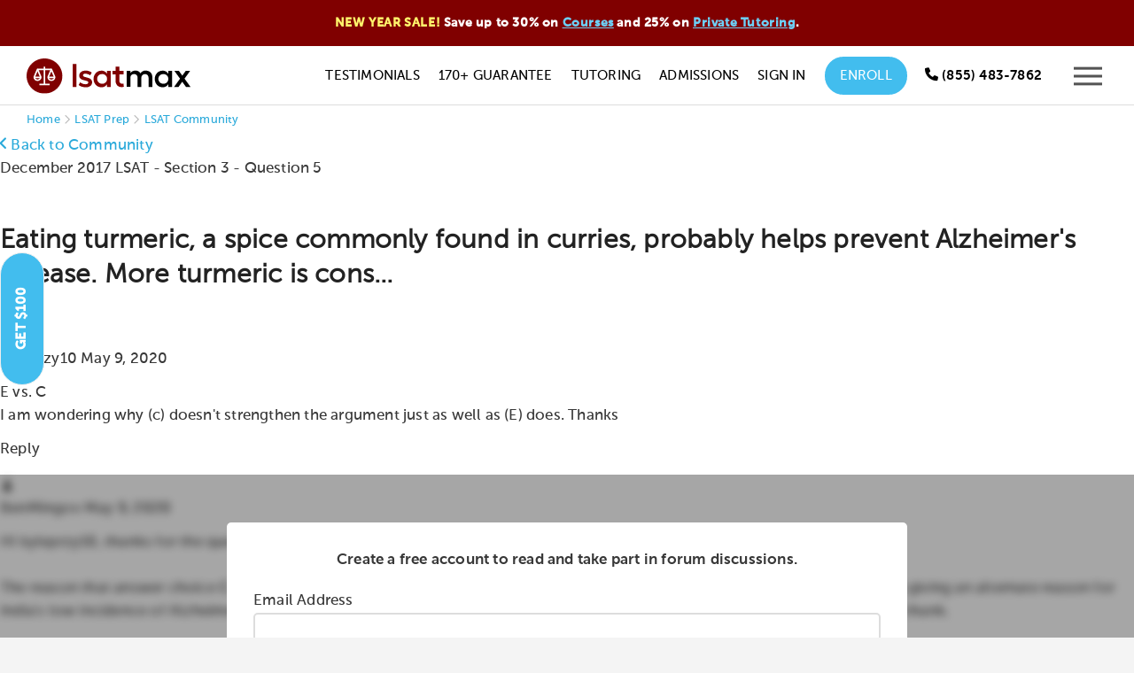

--- FILE ---
content_type: text/html; charset=utf-8
request_url: https://testmaxprep.com/lsat/community/100007348-e-vs-c
body_size: 15417
content:
<!DOCTYPE html>
<html lang="en">
     <head>
          

          

<script type="text/javascript">
// dataLayer for Google TagManager
  window.dataLayer = window.dataLayer || []
  dataLayer.push({
  	'lead_email' : '',
  	'lead_email_sha1' : '',
    'user_email' : '',
    'user_email_sha1' : '',
    'user_id' : '',
    'user_phone' : '',
    'prod_user_id' : '',
    'user_first_name' : '',
    'user_last_name' : '',
    'lead_source' : '',
    'course_page' : 'true',
    'product_app' : 'lsat',
    'product_category' : '',
    'product_name' : '',
    'product_id' : '',
    'product_price' : '',
  });

// Appsflyer

// Send actions_complete event to datalayer to be used in TagManager to trigger Events for tags there

</script>


          <script type="text/javascript">
(function(a,b,c,d,e,f,g){e['ire_o']=c;e[c]=e[c]||function(){(e[c].a=e[c].a||[]).push(arguments)};f=d.createElement(b);g=d.getElementsByTagName(b)[0];f.async=1;f.src=a;g.parentNode.insertBefore(f,g);})('https://d.impactradius-event.com/A2695344-8a9c-4501-ab70-d803a8f743891.js','script','ire',document,window); 
</script>
          <!-- Google Tag Manager -->
<script>(function(w,d,s,l,i){w[l]=w[l]||[];w[l].push({'gtm.start':
new Date().getTime(),event:'gtm.js'});var f=d.getElementsByTagName(s)[0],
j=d.createElement(s),dl=l!='dataLayer'?'&l='+l:'';j.async=true;j.src=
'https://www.googletagmanager.com/gtm.js?id='+i+dl;f.parentNode.insertBefore(j,f);
})(window,document,'script','dataLayer','GTM-MV7CS2');</script>
<!-- End Google Tag Manager -->

          
          <meta charset="utf-8">
<meta http-equiv="X-UA-Compatible" content="IE=edge">
<meta name="viewport" content="width=device-width, initial-scale=1.0">
<link rel="shortcut icon" href="https://testmaxprep.com/assets/favicons/LSM-favicon-f035cbbbb4926e897ed6c28df2375d500241bbfbdd8e8e731707f91afcf98c8d.png">
<link rel="apple-touch-icon" href="/uploads/images/touch-icon-lsat-iphone.png">
<link rel="apple-touch-icon" sizes="152x152" href="/uploads/images/touch-icon-lsat-ipad.png">
<link rel="apple-touch-icon" sizes="180x180" href="/uploads/images/touch-icon-lsat-iphone-retina.png">
<link rel="apple-touch-icon" sizes="167x167" href="/uploads/images/touch-icon-lsat-ipad-retina.png">
<link rel="manifest" href="/manifest-lsatmax.json">

<title>Eating turmeric, a spice commonly found in - LSATMax Community</title>
<meta name="description" content="December 2017 LSAT Section 3 Logical Reasoning Question 5: Eating turmeric, a spice commonly found in curries, probably helps prevent Alzheimer&#39;s disease. M...">
<link rel="canonical" href="https://testmaxprep.com/lsat/community/100007348-e-vs-c">
<meta property="og:title" content="December 2017 LSAT Question 5 Explanation">
<meta property="og:description" content="Eating turmeric, a spice commonly found in curries, probably helps prevent Alzheimer&#39;s disease. More turmeric is cons...">
<meta property="og:type" content="website">
<meta property="og:site_name" content="LSATMax LSAT Prep">
<meta property="og:url" content="https://testmaxprep.com/lsat/community/100007348-e-vs-c">
<meta property="og:image" content="/assets/LSATMax-share-bg-ff2d4b8d3f00b0c0b256e6f1933e07a929dad8079ddb61ca6af88e24e16a3d6d.jpg">
<meta name="twitter:card" content="photo">
<meta name="twitter:image" content="https://testmaxprep.com/assets/LSATMax-share-bg-ff2d4b8d3f00b0c0b256e6f1933e07a929dad8079ddb61ca6af88e24e16a3d6d.jpg">
<meta name="twitter:image:width" content="640">
<meta name="twitter:image:height" content="360">
<meta name="twitter:title" content="LSAT Prep on Web and Mobile">
<meta name="twitter:description" content="LSATMax offers students instant access to the only comprehensive LSAT prep course available on mobile at an unbeatable price.">
<meta name="twitter:site" content="@LSATMax">

<meta property="fb:admins" content="675947475" />
<meta property="fb:admins" content="1414950026" />
<meta property="fb:admins" content="16811990" />
<meta property="fb:app_id" content="368462743223810">
<meta name="theme-color" content="#800000"/>
		<meta name="apple-itunes-app" content="app-id=445785342, affiliate-data=myAffiliateData, app-argument=myURL">
<meta name="geo.region" content="US-CA" />
<meta name="geo.placename" content="Los Angeles" />
<meta name="geo.position" content="33.999211;-118.472484" />
<meta name="ICBM" content="33.999211, -118.472484" />

          <link rel="stylesheet" href="/assets/application-259d46875225a07512adcfff40463e7705d02d25300becadd3e50fad307691e9.css" media="all" data-turbolinks-track="true" />
          <link rel="stylesheet" href="/assets/Core_Static_Pages-afd875f323ff18ad76158c38d621a246ec91d091e582717068b2db12e1b4a714.css" media="all" data-turbolinks-track="true" />
          <link rel="stylesheet" href="/assets/controller/message_board-af7422857023b48c14e51a1903dca50a245148e73521341eca37ad4f9dc66d50.css" media="all" data-turbolinks-track="true" />
          
          <link rel="stylesheet" href="/assets/LSATMax-2322c3e38a2a1493d81f18a83e40f6ec308e6498228f8be80ee1c5522ee246d7.css" media="all" data-turbolinks-track="true" />
          <link rel="stylesheet" href="/assets/responsive-22a89ef48fa257fe05aa9953a9bea214ceba9a383473b417889cd7c5cff440fb.css" media="all" data-turbolinks-track="true" />
          
          <script src="/assets/application-7113649f9bd58ef0c50878a3519c0c42deaf108fab64b1579a0361d1cdb56ddd.js" data-turbolinks-track="true"></script>
          <script src="/assets/LSATMax-04024382391bb910584145d8113cf35ef376b55d125bb4516cebeb14ce788597.js" data-turbolinks-track="true"></script>
          <script src="/assets/Common-bf548b50acb4df9e840d02eb1e698cd1fbfa84fde9e02ea4dc2b69117f705ffc.js" data-turbolinks-track="true"></script>
          <script src="/assets/controller/message_board-cda3cfa6b31ea698ce309b7d683bdc88b17ab4d1232022a43089dc058daaa23c.js" data-turbolinks-track="true"></script>
          
          <meta name="csrf-param" content="authenticity_token" />
<meta name="csrf-token" content="I8EJsblN3-c8Hh9tcDMmO9qh0Oj0rCbvy10mpUJQ32v6706gSG0K8BbX73a44eOgRhREzEc9W4D1wbT8JSJfng" />
          <script>
//<![CDATA[
window.gon={};gon.app={"current":"lsatmax","display_name":"LSATMax"};
//]]>
</script>
          

<script defer type='text/javascript'>
var _vwo_code=(function(){
var account_id=344623, //YOUR_ACCOUNT_ID
settings_tolerance=2000,
library_tolerance=2500,
use_existing_jquery=false,
is_spa = 1,
/* DO NOT EDIT BELOW THIS LINE */
f=false,d=document;return{use_existing_jquery:function(){return use_existing_jquery;},library_tolerance:function(){return library_tolerance;},finish:function(){if(!f){f=true;var a=d.getElementById('_vis_opt_path_hides');if(a)a.parentNode.removeChild(a);}},finished:function(){return f;},load:function(a){var b=d.createElement('script');b.src=a;b.type='text/javascript';b.innerText;b.onerror=function(){_vwo_code.finish();};d.getElementsByTagName('head')[0].appendChild(b);},init:function(){settings_timer=setTimeout('_vwo_code.finish()',settings_tolerance);var a=d.createElement('style'),b='body{opacity:0 !important;filter:alpha(opacity=0) !important;background:none !important;}',h=d.getElementsByTagName('head')[0];a.setAttribute('id','_vis_opt_path_hides');a.setAttribute('type','text/css');if(a.styleSheet)a.styleSheet.cssText=b;else a.appendChild(d.createTextNode(b));h.appendChild(a);this.load('//dev.visualwebsiteoptimizer.com/j.php?a='+account_id+'&u='+encodeURIComponent(d.URL)+'&f='+(+is_spa)+'&r='+Math.random());return settings_timer;}};}());_vwo_settings_timer=_vwo_code.init();
</script>
<!-- End Visual Website Optimizer Asynchronous Code -->


          
     </head>

     <body >

          <!-- Google Tag Manager (noscript) -->
<noscript><iframe src="https://www.googletagmanager.com/ns.html?id=GTM-MV7CS2"
height="0" width="0" style="display:none;visibility:hidden"></iframe></noscript>
<!-- End Google Tag Manager (noscript) -->
          
	     <!--  BEGIN HEADER -->
<div id="popup-wrap"></div>
<div class="site-wrapper lsatmax">

        
<!--  BEGIN PROMO BAR -->

     <div class="promo-wrapper">  
          <header>
               <div class="promo-bar" role="banner">
                    <strong><span class="bold yellow">NEW YEAR SALE!</span> <span class="bold"> Save up to 30% on <u><a class="lt-blue" href="/lsat/select-course">Courses</a></u> and</span> 25% on <u><a class="lt-blue" href="/lsat/tutoring">Private Tutoring</a></u>.</strong>
               </div>
          </header>
     </div>

<!-- END PROMO BAR -->


<script>
function updateTimer() {
    // Initial sale: December 1, 2025 midnight Pacific Time (PST = UTC-8)
    future = new Date('2025-12-02T08:00:00Z').getTime();
    now = new Date().getTime();
    diff = future - now;

    days = Math.floor(diff / (1000 * 60 * 60 * 24));
    hours = Math.floor(diff / (1000 * 60 * 60));
    mins = Math.floor(diff / (1000 * 60));
    secs = Math.floor(diff / 1000);

    d = days;
    h = hours - days * 24;
    m = mins - hours * 60;
    s = secs - mins * 60;

    document.getElementById("timer")
        .innerHTML =
        '<div>' + d + '<span>D:</span></div>' +
        '<div>' + h + '<span>H:</span></div>' +
        '<div>' + m + '<span>M:</span></div>' +
        '<div>' + s + '<span>S</span></div>';
}
</script>

<style>

#timer div {
    display: inline-block;
    min-width: fit-content;
    color: white;
    /* text-align: center;  */
    text-transform: uppercase;
    font-weight: 900;

}

#timer > * {
   padding: 2px;
}
</style>

     <header>
          <div class="page-header ">

               <nav id="site-header"
                    class="dark-header  header-fixed-support"
                    style="top: 0px;"
                    role="navigation"
                    aria-label="Main navigation">
                    <div class="wrapper group">
                         <div class="logo">

                              <a class="logo-link" aria-label="LSATMax Logo - Go to Home Page" href="/lsat">

                                   <picture class="dark-logo">
                                   <source srcset="/assets/Logo-LSATMax-977f9046873a2fef428901bad8a56d03c7bae020f2781f194e7923b8869c4ed8.svg" type="image/svg+xml">
                                   <img src="/assets/Logo-LSATMax-e109c53bb8e5bf750184adc614681ae88d9bda60a6448bbdcfa79b32f683b8a6.png" alt="LSATMax LSAT Prep" width="185" height="40">
                                   </picture>
                                   <picture class="light-logo">
                                   <source srcset="/assets/Logo-LSATMax-light-c3d4d58b99cba4ee745f4478873b5771780607c55950262f4268e6129bdade6f.svg" type="image/svg+xml">
                                   <img src="/assets/Logo-LSATMax-light-f23175d7eb76c680dfffadcdbf5aba1bb78e7126717b354644cd0811084b9b89.png" alt="LSATMax LSAT Prep" width="185" height="40">
                                   </picture>

</a>

                         </div>
                         <div class="nav">
                              <div class="nav-container">


                                   <ul class="nav-menu" id="hover-intent">
                                        <li>
                                             <a onclick="ga(&#39;send&#39;, &#39;event&#39;, &#39;LSATMax Header Nav&#39;, &#39;Click&#39;, &#39;Testimonials&#39;);" href="/lsat/testimonials">Testimonials</a>
                                        </li>
                                        <li>
                                             <a onclick="ga(&#39;send&#39;, &#39;event&#39;, &#39;LSATMax Header Nav&#39;, &#39;Click&#39;, &#39;170+ Guarantee&#39;);" href="/lsat/170-plus-course">170+ Guarantee</a>
                                        </li>
                                        <li>
                                             <a onclick="ga(&#39;send&#39;, &#39;event&#39;, &#39;LSATMax Header Nav&#39;, &#39;Click&#39;, &#39;Tutoring&#39;);" href="/lsat/tutoring">Tutoring</a>
                                        </li>
                                        <li>
                                             <a class="navtest2" onclick="ga(&#39;send&#39;, &#39;event&#39;, &#39;LSATMax Header Nav&#39;, &#39;Click&#39;, &#39;Pricing&#39;);" style="display:none;" href="/lsat/tutoring">Pricing</a>
                                        </li>
                                        <li>
                                             <a onclick="ga(&#39;send&#39;, &#39;event&#39;, &#39;LSATMax Header Nav&#39;, &#39;Click&#39;, &#39;Admissions&#39;);" href="/lsat/admissions-consulting">Admissions</a>
                                        </li>
                                        <li>
                                             <!-- Online Course -->
                                             <a onclick="ga(&#39;send&#39;, &#39;event&#39;, &#39;LSATMax Header Nav&#39;, &#39;Click&#39;, &#39;Sign In&#39;);" href="/lsat/login">Sign In</a>
                                        </li>
                                        <li class="enroll-btn-wrap">
                                             <a class="enroll-btn navtest0" onclick="ga(&#39;send&#39;, &#39;event&#39;, &#39;LSATMax Header Nav&#39;, &#39;Click&#39;, &#39;Enroll&#39;);" href="/lsat/select-course">Enroll</a>
                                             <a class="enroll-btn navtest2" onclick="ga(&#39;send&#39;, &#39;event&#39;, &#39;LSATMax Header Nav&#39;, &#39;Click&#39;, &#39;Free Trial&#39;);" style="display:none;" href="/lsat/signup">Free Trial</a>
                                             <style>
                                                  .nav-menu>li>a:after {
                                                       display: none;
                                                  }
                                             </style>
                                        </li>
                                        <li>
                                                   
 
                                        </li>
                                        <li class="show">
                                             <div class="header-phone-number minimize-mobile">
                                                  <a href="tel:8554837862" aria-label="Call us at (855) 483-7862" onclick="ga('send', 'event', 'LSATMax Header Nav', 'Click', 'Call');"><span class="icon-WebFont-phone" aria-hidden="true"></span> <span class="hide-mobile">(855) 483-7862</span></a>
                                             </div>
                                        </li>
                                        <li class="mobile-btn-wrap">
                                             <div class="responsive-mobile-menu">
                                                  <button type="button" class="header-responsive-menu-btn"
                                                       aria-label="Open mobile menu"
                                                       aria-expanded="false"
                                                       aria-controls="mobile-menu"
                                                       onclick="ga('send', 'event', 'LSATMax Header Nav', 'Click', 'Menu Icon');">
                                                       <svg version="1.1" xmlns="http://www.w3.org/2000/svg"
                                                            xmlns:xlink="http://www.w3.org/1999/xlink" x="0px" y="0px"
                                                            viewBox="0 0 21 21" style="enable-background:new 0 0 21 21;"
                                                            xml:space="preserve"
                                                            aria-hidden="true"
                                                            focusable="false">
                                                            <g>
                                                                 <polygon points="21,17.3 21,15.3 0,15.3 0,17.3    " />
                                                                 <polygon class="st0"
                                                                      points="21,11.5 21,9.5 0,9.5 0,11.5    " />
                                                                 <polygon class="st0"
                                                                      points="21,5.7 21,3.7 0,3.7 0,5.7      " />
                                                            </g>
                                                       </svg>
                                                  </button>
                                             </div>
                                        </li>
                                   </ul>


                              </div>
                         </div>
                    </div>
               </nav>


               <nav id="mobile-menu" role="navigation" aria-label="Mobile navigation" aria-hidden="true">
                    <div class="mobile-menu-container">
                         <button type="button" class="mobile-menu-close-btn" aria-label="Close mobile menu">
                              <svg version="1.1" xmlns="http://www.w3.org/2000/svg"
                                   xmlns:xlink="http://www.w3.org/1999/xlink" x="0px" y="0px" viewBox="0 0 21 21"
                                   enable-background="new 0 0 21 21" xml:space="preserve"
                                   aria-hidden="true"
                                   focusable="false">
                                   <polygon fill="#545454" points="21,1.4 19.6,0 10.5,9.1 1.4,0 0,1.4 9.1,10.5 0,19.6 1.4,21 10.5,11.9 19.6,21 21,19.6 11.9,10.5 
                                   " />
                              </svg>
                         </button>

                         <ul id="menu-main-menu-1" class="mx-nav-mobile-menu">
                              <li class="active-nav">
                                   <a onclick="ga(&#39;send&#39;, &#39;event&#39;, &#39;LSATMax Header Nav&#39;, &#39;Click&#39;, &#39;Sign In&#39;);" href="/lsat/login">
                                   <div class="nav-list-container">
                                        <div class="img-container">
                                             <svg width="38" height="38" viewBox="0 0 38 38" fill="none"
                                                  xmlns="http://www.w3.org/2000/svg"
                                                  aria-hidden="true"
                                                  focusable="false">
                                                  <circle cx="19" cy="19" r="19" fill-opacity="0.97" />
                                                  <path d="M22.523 20.6889C21.375 20.6889 20.8604 21.3222 19 21.3222C17.1 21.3222 16.5854 20.6889 15.4375 20.6889C12.5084 20.6889 10.1334 23.1035 10.1334 26.0326V27.6555C10.1334 28.7243 10.9646 29.5555 12.0334 29.5555H25.9667C26.9959 29.5555 27.8667 28.7243 27.8667 27.6555V26.0326C27.8667 23.1035 25.4521 20.6889 22.523 20.6889ZM26.6 27.6555C26.6 28.0118 26.2834 28.2889 25.9667 28.2889H12.0334C11.6771 28.2889 11.4 28.0118 11.4 27.6555V26.0326C11.4 23.7763 13.1813 21.9555 15.4375 21.9555C16.2292 21.9555 16.9813 22.5889 19 22.5889C20.9792 22.5889 21.7708 21.9555 22.523 21.9555C24.7792 21.9555 26.6 23.7763 26.6 26.0326V27.6555ZM19 19.4222C21.7708 19.4222 24.0667 17.1659 24.0667 14.3555C24.0667 11.5848 21.7708 9.28888 19 9.28888C16.1896 9.28888 13.9334 11.5848 13.9334 14.3555C13.9334 17.1659 16.1896 19.4222 19 19.4222ZM19 10.5555C21.0584 10.5555 22.8 12.2972 22.8 14.3555C22.8 16.4535 21.0584 18.1555 19 18.1555C16.9021 18.1555 15.2 16.4535 15.2 14.3555C15.2 12.2972 16.9021 10.5555 19 10.5555Z"
                                                       fill="#A9A9A9" />
                                             </svg>
                                        </div>
                                        Account <span class='log-in-btn'>Log In</span>
                                   </div>
</a>                              </li>
                              <li>
                                   <a class="navtest2" onclick="ga(&#39;send&#39;, &#39;event&#39;, &#39;LSATMax Header Nav&#39;, &#39;Click&#39;, &#39;Free Trial&#39;);" href="/lsat/signup">
                                   <div class="nav-list-container">
                                        <div class="img-container">
                                             <img alt="Free Trial Icon" src="/assets/free-trial-icon-menu-57659ef4ece355593f947cea854691817aa706f1b676754686034fec9eac718b.svg" />
                                        </div>
                                        Free Trial
                                   </div>
</a>                              </li>
                              <li>
                                   <a onclick="ga(&#39;send&#39;, &#39;event&#39;, &#39;LSATMax Header Nav&#39;, &#39;Click&#39;, &#39;Enroll&#39;);" href="/lsat/select-course">

                                   <div class="nav-list-container">
                                        <div class="img-container">
                                             <img alt="Courses Icon" src="/assets/course-icon-menu-dcb9c0212ee709c407083b4dab93002dc6f5442fd12b45793752914d340c07bd.svg" />
                                        </div>
                                        Courses
                                   </div>
</a>                              </li>

                              <li>
                                   <a onclick="ga(&#39;send&#39;, &#39;event&#39;, &#39;LSATMax Header Nav&#39;, &#39;Click&#39;, &#39;Tutoring&#39;);" href="/lsat/tutoring">
                                   <div class="nav-list-container">
                                        <div class="img-container">
                                             <img alt="Tutoring Icon" src="/assets/tutoring-icon-menu-92e02a538592773b1847a82a637f6d7dd475adcebaa83896f389ec7e3bd5df33.svg" />
                                        </div>
                                        Tutoring
                                   </div>
</a>                              </li>
                              <li class="has-sub-menu">
                                   <a class="sub-menu-toggle" aria-expanded="false" aria-controls="lsat-supplements-submenu" href="#">
                                   <div class="nav-list-container">
                                        <div class="img-container">
                                             <img alt="Supplements Icon" src="/assets/supplements-icon-menu-9bea3a9e7794cc3d898be1f5efc9f78375cd49235f9ac102422ab47cb38e51c4.svg" />
                                        </div>
                                        LSAT Supplements
                                   </div>
                                   <svg version="1.1" xmlns="http://www.w3.org/2000/svg" xmlns:xlink="http://www.w3.org/1999/xlink" width="15" height="15" x="0px" y="0px" viewBox="0 0 15 15" style="enable-background:new 0 0 15 15;" xml:space="preserve" aria-hidden="true" focusable="false"> <g> <path fill="#BBBBBB" d="M7.4,11.9L0,4.5l1.4-1.4l6,6l6.2-6L15,4.5L7.4,11.9z"/> </g> </svg>                                   
</a>                                   <ul class="sub-menu" id="lsat-supplements-submenu">

                                        <li class="menu-item">
                                             <a onclick="ga(&#39;send&#39;, &#39;event&#39;, &#39;LSATMax Header Nav&#39;, &#39;Click&#39;, &#39;Live Classes&#39;);" href="/lsat/office-hours-subscription">Live Classes Subscription</a>
                                        </li>
                                   </ul>
                              </li>
                              <li class="menu-item">
                                   <a onclick="ga(&#39;send&#39;, &#39;event&#39;, &#39;LSATMax Header Nav&#39;, &#39;Click&#39;, &#39;Admissions Consulting&#39;);" href="/lsat/admissions-consulting">

                                   <div class="nav-list-container">
                                        <div class="img-container">
                                             <img alt="Admissions Icon" src="/assets/admissions-consulting-icon-menu-c18a810ce4409eab9c5f7759687b74fdd9307bcce899ec3a0248b41b88161374.svg" />
                                        </div>
                                        Admissions Consulting
                                   </div>
</a>                              </li>
                              <li class="referral-link">
                                   <a onclick="ga(&#39;send&#39;, &#39;event&#39;, &#39;LSATMax Header Nav&#39;, &#39;Click&#39;, &#39;Referral Program&#39;);" href="/lsat/refer-a-friend">

                                   <div class="nav-list-container">
                                        <div class="img-container">
                                             <img alt="Referral Icon" src="/assets/refer-friend-icon-menu-a88d2a46440b5cb74a5871306569ce20879da8e50e42313e5cb3ed86f1dce9af.svg" />
                                        </div>
                                        Invite a Friend <span class='referral-incentive'>Get $100</span>
                                   </div>
</a>                              </li>

                              <li class="hide-desktop">
                                   <a onclick="ga(&#39;send&#39;, &#39;event&#39;, &#39;LSATMax Header Nav&#39;, &#39;Click&#39;, &#39;Testimonials&#39;);" href="/lsat/testimonials">
                                   <div class="nav-list-container">
                                        <div class="img-container">
                                             <img alt="Testimonial Icon" src="/assets/testimonial-menu-icon-1e1d425cba6fa548302ba2e071c34cf1815395018f90cb139bf4b70050db877f.svg" />
                                        </div>
                                        Testimonials
                                   </div>
</a>                              </li>
                              <li class="hide-desktop">
                                   <a onclick="ga(&#39;send&#39;, &#39;event&#39;, &#39;LSATMax Header Nav&#39;, &#39;Click&#39;, &#39;170+ Guarantee&#39;);" href="/lsat/170-plus-course">

                                   <div class="nav-list-container">
                                        <div class="img-container">
                                             <img alt="Guarantee Icon" src="/assets/guarantee-icon-menu-17a1c89d881a4f93e216de227a55cc49214877018f9939212651eaa1e52bc0a8.svg" />
                                        </div>
                                        170+ Guarantee
                                   </div>
</a>                              </li>
                              <li class="has-sub-menu">
                                   <a class="sub-menu-toggle" aria-expanded="false" aria-controls="company-submenu" href="#">
                                   <div class="nav-list-container">
                                        <div class="img-container">
                                             <img alt="Company Icon" src="/assets/company-info-icon-menu-3a06d77322afeab9360c3a66e2f1afcbb896f1d2aed76ed542926d0dc0b36555.svg" />
                                        </div>
                                        Company
                                   </div>
                                   <svg version="1.1" xmlns="http://www.w3.org/2000/svg" xmlns:xlink="http://www.w3.org/1999/xlink" width="15" height="15" x="0px" y="0px" viewBox="0 0 15 15" style="enable-background:new 0 0 15 15;" xml:space="preserve" aria-hidden="true" focusable="false"> <g> <path fill="#BBBBBB" d="M7.4,11.9L0,4.5l1.4-1.4l6,6l6.2-6L15,4.5L7.4,11.9z"/> </g> </svg>                                   
</a>                                   <ul class="sub-menu" id="company-submenu">
                                        <li class="menu-item">
                                             <a onclick="ga(&#39;send&#39;, &#39;event&#39;, &#39;LSATMax Header Nav&#39;, &#39;Click&#39;, &#39;Instructors&#39;);" href="/lsat/instructors">Instructors</a>
                                        </li>

                                        <li class="menu-item">
                                             <a onclick="ga(&#39;send&#39;, &#39;event&#39;, &#39;LSATMax Header Nav&#39;, &#39;Click&#39;, &#39;Guarantee&#39;);" href="/lsat/guarantee">Guarantee</a>
                                        </li>

                                        <li class="menu-item">
                                             <a onclick="ga(&#39;send&#39;, &#39;event&#39;, &#39;LSATMax Header Nav&#39;, &#39;Click&#39;, &#39;Live Class Library&#39;);" href="/lsat/live">Live Class Library</a>
                                        </li>

                                        <li class="menu-item">
                                             <a onclick="ga(&#39;send&#39;, &#39;event&#39;, &#39;LSATMax Header Nav&#39;, &#39;Click&#39;, &#39;Financing Options&#39;);" href="/lsat/financing">Financing Options</a>
                                        </li>

                                        <li class="menu-item">
                                             <a onclick="ga(&#39;send&#39;, &#39;event&#39;, &#39;LSATMax Header Nav&#39;, &#39;Click&#39;, &#39;Fee Waiver Scholarship&#39;);" href="/lsat/fee-waiver-scholarship">Fee Waiver Scholarship</a>
                                        </li>

                                        <li class="menu-item">
                                             <a onclick="ga(&#39;send&#39;, &#39;event&#39;, &#39;LSATMax Header Nav&#39;, &#39;Click&#39;, &#39;LSAT Test Dates&#39;);" href="/lsat/exam-and-registration-dates">LSAT Test Dates</a>
                                        </li>

                                        <li class="menu-item">
                                             <a onclick="ga(&#39;send&#39;, &#39;event&#39;, &#39;LSATMax Header Nav&#39;, &#39;Click&#39;, &#39;LSAT Test Dates&#39;);" href="/lsat/free-lsat-prep">Free LSAT Resources</a>
                                        </li>

                                        <li class="menu-item">
                                             <a onclick="ga(&#39;send&#39;, &#39;event&#39;, &#39;LSATMax Header Nav&#39;, &#39;Click&#39;, &#39;FAQ&#39;);" href="/lsat/faq">FAQs</a>
                                        </li>

                                        <li class="menu-item">
                                             <a onclick="ga(&#39;send&#39;, &#39;event&#39;, &#39;LSATMax Header Nav&#39;, &#39;Click&#39;, &#39;Blog&#39;);" href="/blog/lsat">Blog</a>
                                        </li>

                                   </ul>
                              </li>
                              <li class="menu-item">
                                   <a onclick="ga(&#39;send&#39;, &#39;event&#39;, &#39;LSATMax Header Nav&#39;, &#39;Click&#39;, &#39;Contact&#39;);" href="/lsat/contact">

                                   <div class="nav-list-container">
                                        <div class="img-container">
                                             <img alt="Support Icon" src="/assets/menu-support-95b4f109776e96c8f688c69e87068a4f14d81c47c7066b3544608aaf5de7d368.svg" />
                                        </div>
                                        Contact
                                   </div>
</a>                              </li>
                         </ul>
                    </div>
               </nav>
               <div class="sidebar-mask"></div>
          </div>
     </header>


     <!-- END HEADER / BEGIN BODY -->



          
<main class="hero-img2 public-message-board-page container" role="main">
    <div class="breadcrumbs" aria-label="Breadcrumb Navigation">
        <a href="/">Home</a> <span class="icon icon-WebFont-51 bread-separator"></span> <a href="/lsat">LSAT Prep</a> <span class="icon icon-WebFont-51 bread-separator"></span> <a href="/lsat/community">LSAT Community</a>
    </div>
    <script type="application/ld+json">
        {
            "@context": "https://schema.org",
            "@type": "BreadcrumbList",
            "itemListElement": [{
                "@type": "ListItem",
                "position": 1,
                "name": "December 2017 LSAT",
                "item": "https://testmaxprep.com/lsat/community?cat_id=1663&amp;full_exam=true"
            }, {
                "@type": "ListItem",
                "position": 2,
                "name": "Section 3",
                "item": "https://testmaxprep.com/lsat/community?cat_id=1663&amp;full_exam=false"
            }, {
                "@type": "ListItem",
                "position": 3,
                "name": "Question 5",
                "item": "https://testmaxprep.com/lsat/community/100007348-e-vs-c"
            }]
        }
    </script>
    <script type="application/ld+json">
        {
            "@context": "https://schema.org",
            "@type": "Course",
            "name": "LSATMax LSAT Prep",
            "description": "Comprehensive LSAT Preparation Course",
            "provider": {
                "@type": "Organization",
                "name": "TestMax Inc.",
                "sameAs": "https://testmaxprep.com"
            }
        }
    </script>
    <script type="application/ld+json">
        {
            "@context": "https://schema.org",
            "@type": "Organization",
            "name": "TestMax",
            "url": "https://testmaxprep.com/lsat#",
            "sameAs": [
                "https://www.trustpilot.com/review/testmaxprep.com",
                "testmax-133538253389869",
                "TestMax"
            ]
        }
    </script>
    <script type="application/ld+json">
        {"@context":"https://schema.org","@type":"DiscussionForumPosting","headline":"E vs. C ","text":"I am wondering why (c) doesn't strengthen the argument just as well as (E) does. \r\n\r\nThanks ","datePublished":"2020-05-09T17:42:34Z","author":{"@type":"Person","name":"kyleprzy10"},"url":"https://testmaxprep.com/lsat/community/100007348-e-vs-c","interactionStatistic":{"@type":"InteractionCounter","interactionType":"https://schema.org/CommentAction","userInteractionCount":1},"comment":[{"@type":"Comment","text":"HI kyleprzy10, thanks for the question.\n\nThe reason that answer choice C doesn't strengthen this argument is that by having this smaller proportion, this answer choice is giving an alternate reason for India's low incidence of Alzheimer's disease. This is the opposite of what we are trying to do which is bolster that it is turmeric to thank.\n\nI hope this helps. Please let me know if you have any other questions or would like me to elaborate further.","datePublished":"2020-05-09T22:20:10Z","author":{"@type":"Person","name":"BenMingov"}}]}
    </script>

    <div>

        <div class="mb-container thread-container">


            <div class="mb-header">
                    <div class="botM10">
                        <div>
                            <a class="back-link" href="/lsat/community"><span class="icon-WebFont-angle-right flip icomoon"></span> Back to Community</a>
                        </div>
                        December 2017 LSAT - Section 3 - Question 5
                    </div>
                <h1>Eating turmeric, a spice commonly found in curries, probably helps prevent Alzheimer&#39;s disease. More turmeric is cons...</h1></span>
                
            </div>

            <div class="message-board-comment-tile">
                <div class="comment-content">
                    <div class="thread-icon">
                        <span class="user-profile-pic-thread-icon default-pp icon-WebFont-53"></span>
                    </div>
                    <div class="comment-message">
                        <p>
                            <span class="thread-user">kyleprzy10</span>
                            <span class="thread-timestamp">May  9, 2020</span>
                        </p>
                            <div class="thread-subject">E vs. C </div>
                        <div>
                            <p>I am wondering why (c) doesn&#39;t strengthen the argument just as well as (E) does. 

Thanks </p>
                        </div>
                    </div>
                </div>
            </div>


            <div class="reply-count">Reply</div>

            <div class="comments-container container-size-change">
                <div id="community-hide" class="overlay1">
                    <div class="overlay_bg">
                        <div class="community-note topP10 botM10 bold center-text">Create a free account to read and
                            take part in <span class="no-wrap">forum discussions.</span></div>
                        <div id="signup-box" class="login-box">
                            <!-- Load reCAPTCHA v2 -->
<script src="https://www.google.com/recaptcha/api.js" async defer></script>



                <form id="tutoring-step-1" accept-charset="UTF-8" action="" class="" method="GET" role="form">
                  

                  <div id="form-slide-up">
                    <div class="botM10">
                      <input name="inf_form_name" type="hidden" value="Community Message Signup" />
<input name="infusionsoft_version" type="hidden" value="1.41.0.42" />
<input name="inf_form_success_url" type="hidden" value="/lsat/signup?v=1" />
<input name="inf_form_from_url" type="hidden" value="https://testmaxprep.com/lsat/community/100007348-e-vs-c" />
<input name="inf_form_from_app" type="hidden" value="LSATMax" />
<input name='inf_form_source' type="hidden" value="https://testmaxprep.com/lsat/community/100007348-e-vs-c" />
<input name="authenticity_token" type="hidden" value="WgGQYGNkmVmjoGrR79cYBbW55c5nI5Li2H3uqN_yQD2DL9dxkkRMTolpmsonBd2eKQxx6tSy743m4XzxuIDAyA" />
	<input name='inf_form_post_action' type="hidden" value="SignupEmail" />

                      <input type="hidden" name="page_tags" id="page_tags" value="LSATMax Free Lead" autocomplete="off" />
                      

                      <label for="inf_field_Email" class="form-control-placeholder">Email Address</label><br>
                      <div class="input-wrapper">
                        <input class="form-control width-100" id="inf_field_Email" name="inf_field_Email" type="email" aria-required="true" tabindex="1" required>
                        <span id="valid-msg-email" class="hide valid-msg">✓ Valid</span>
                        <span id="error-msg-email" class="hide error-msg">invalid email</span>
                      </div>

                    </div>
                    
                    <!-- reCAPTCHA v2 Widget -->
                    <div class="topM20 center-text">
                      <div class="g-recaptcha" data-sitekey="6LfBueUrAAAAAAwdFRE99l-1141L50BGY7eHVT7k" style="display: inline-block;"></div>
                    </div>
                    
                    <input id="inf_form_submit_hidden" type="submit" value="Submit" class="infusion-submit" style="display:none;">
                    <input id="inf_form_submit_community" type="button" value="Next" class="lt-btn width-100 step-1-btn">
                  </div>
                </form>
                
                <script type="text/javascript">

    $(function(){

        // Use event delegation to handle dynamically added/cloned forms
        $(document).on("click", "#inf_form_submit_community", function()
        {

            console.log('it was clicked');

            var success = true
            $("input[required='required']").each(function() {

                var currentValue = $(this).val()
                if (currentValue.length <= 0) 
                {
                    if (success)
                    {
                        success = false
                        alert("Please enter a value for each field in the form");
                    }
                }
            });

            // Validate reCAPTCHA v2 if present
            if (success && typeof grecaptcha !== 'undefined')
            {
                // Find the reCAPTCHA widget in the same form as this button
                var $button = $(this);
                var $form = $button.closest('form');
                var $recaptcha = $form.find('.g-recaptcha');
                
                console.log('Checking reCAPTCHA...', {
                    recaptchaFound: $recaptcha.length > 0,
                    widgetId: $recaptcha.attr('data-widget-id')
                });
                
                if ($recaptcha.length > 0)
                {
                    // Get the widget ID from the reCAPTCHA element (set by explicit rendering)
                    var widgetId = $recaptcha.attr('data-widget-id');
                    var recaptchaResponse;
                    
                    if (widgetId !== undefined && widgetId !== null && widgetId !== '') {
                        // Use specific widget ID for multiple widgets on same page
                        console.log('Using widget ID:', widgetId);
                        recaptchaResponse = grecaptcha.getResponse(parseInt(widgetId));
                    } else {
                        // Fallback: try to get response without widget ID (works if only one on page)
                        console.log('Using default widget (no ID)');
                        recaptchaResponse = grecaptcha.getResponse();
                    }
                    
                    console.log('reCAPTCHA response length:', recaptchaResponse ? recaptchaResponse.length : 0);
                    
                    if (!recaptchaResponse || recaptchaResponse.length === 0)
                    {
                        success = false;
                        alert("Please complete the reCAPTCHA verification");
                    }
                }
            }

            if (success)
            {
                // Find the hidden submit button in the same form
                var $form = $(this).closest('form');
                $form.find("#inf_form_submit_hidden, #inf_form_submit_hidden_v1").click();
            }
        });
    })
</script>

                <script src="/js/intlTelInput/intlTelInput.min.js"></script>

                        </div>
                        <p class="small-text center-text">Already have an account?
                            <a href="/lsat/login">log in</a>
                        </p>
                    </div>
                </div>
                <div class="message-board-comment-tile blur">
                    <div class="comment-content">
                        <div class="thread-icon">
                            <span class="user-profile-pic-thread-icon default-pp icon-WebFont-53"></span>
                        </div>
                        <div class="comment-message">
                            <p><span
                                    class="thread-user">BenMingov</span>
                                <span class="thread-timestamp">May  9, 2020</span> </p>
                            HI kyleprzy10, thanks for the question.<br><br>The reason that answer choice C doesn't strengthen this argument is that by having this smaller proportion, this answer choice is giving an alternate reason for India's low incidence of Alzheimer's disease. This is the opposite of what we are trying to do which is bolster that it is turmeric to thank.<br><br>I hope this helps. Please let me know if you have any other questions or would like me to elaborate further.
                        </div>
                    </div>
                </div>
            </div>


        </div>

    </div>
</main>

<style>
    .overlay1 {
        position: absolute;
        top: 0;
        left: 0;
        right: 0;
        bottom: 0;
        background-color: rgba(0, 0, 0, 0.35);
        z-index: 9999;
        display: flex;
        align-items: center;
        justify-content: center;
        border-radius: 0px 0px 5px 5px;
    }

    .overlay_bg {
        background: white;
        border-radius: 5px;
        padding: 20px;
        width: 60%;
        margin: auto;
    }

    .container-size-change {
        position: relative;
        margin-top: 15px;
        height: 500px;
    }


    .blur {
        -webkit-filter: blur(5px);
        -moz-filter: blur(5px);
        -o-filter: blur(5px);
        -ms-filter: blur(5px);
        filter: url(#blur);
        filter: blur(5px);
    }


    .public-message-board-page .mb-container {
        padding: 0 0 00px;
    }

    .login-box {
        padding: 10px;
    }
</style>
<script>
    $("#tutoring-step-1").submit(function (e) {
        e.preventDefault(); // avoid to execute the actual submit of the form.
        $('#signup-box').addClass('disabled');
        showLoader = setTimeout("displayAjaxLoading()", 500);

        var form = $(this);
        var url = form.attr('action');
        var email = $('#inf_field_Email').val();
        var page_tags = $('#page_tags').val();
        var version = $('#version').val();

        if (validEmail(email)) {
            // Validate reCAPTCHA v2
            var recaptchaResponse = grecaptcha.getResponse();
            if (!recaptchaResponse) {
                $('#error-msg-email').text('Please complete the reCAPTCHA verification').attr("style", "display: inline !important; color: red;");
                clearTimeout(showLoader);
                $('#signup-box').removeClass('disabled');
                hideAjaxLoading();
                return;
            }

            form_app = $("input[name=inf_form_from_app]").val();
            form_name = $("input[name=inf_form_name]").val();
            form_url = $("input[name=inf_form_from_url]").val();

            $('#error-msg-email').text('').hide();

            $.ajax({
                type: "get",
                url: '/tutoring_lead_submit_step_one',
                data: {
                    inf_field_Email: email,
                    inf_form_from_app: form_app,
                    inf_form_name: form_name,
                    inf_form_from_url: form_url,
                    page_tags: page_tags,
                    version: version,
                    'g-recaptcha-response': recaptchaResponse
                },
                success: function (response) {
                    clearTimeout(showLoader);
                    $('#signup-box').removeClass('disabled');
                    hideAjaxLoading();
                    $("#signup-box").html(response);
                    $(".container-size-change").css("height", "750px")
                    $(".community-note").css("display", "none")
                },
                error: function (response) {
                    //Do Something to handle error
                    $('#signup-box').removeClass('disabled');
                    clearTimeout(showLoader);
                    hideAjaxLoading();
                    if (response.status === 400) {
                        displayErrorMessage(response.responseText || response.statusText);
                    } else {
                        displayErrorMessage("Error 856: Connection failure. If you feel like you have reached this in error, please contact us.");
                    }
                }
            });

        } else {
            $('#error-msg-email').text('invalid email').attr("style", "display: inline !important");
            clearTimeout(showLoader);
            $('#signup-box').removeClass('disabled');
            hideAjaxLoading();
        }

    });

    $('#inf_field_Email').keyup(function (event) {
        $('#error-msg-email').hide();
        $('#valid-msg-email').hide();
    });

    $('#inf_field_Email').focusout(function () {
        email = $(this).val();

        if (validEmail(email)) {
            $('#valid-msg-email').attr("style", "display: inline !important");
            $('#error-msg-email').hide();
        } else {
            $('#error-msg-email').hide();
            if (email.length !== 0) {
                $('#error-msg-email').attr("style", "display: inline !important");
            }
            $('#valid-msg-email').hide();
        }
    });
</script>


<style>
    .lt-btn a:visited {
        color: white;
    }

    .message-container {
        max-width: 900px;
        margin: auto;
        background: #383838;
        color: white;
        border-radius: 5px;
        border: 2px solid #ededed;
        padding: 20px 10px;
        text-align: center;
    }

    .message-container h2 {
        color: white;
    }

    .outer-text-div {
        display: flex;
        align-content: center;
        justify-content: center;
        align-items: center;
        padding: 10px 30px;
    }

    .lt-btn.red.red-secondary {
        background: #E02927;
        color: white;
    }

    @media(min-width: 801px) {

        .outer-text-div>* {
            width: 50%;
        }

        .inner-text-div {
            text-align: left;
            margin-left: 20px
        }

    }

    .outer-text-div img {
        margin-bottom: -30px;
    }


    @media(max-width: 500px) {
        .overlay_bg {
            width: 90%;
        }
    }

    @media(max-width: 800px) {
        .outer-text-div {
            flex-direction: column;
        }

        .outer-text-div img {
            margin-bottom: 10px;
        }

    }
</style>
          
          







<script>
	// Intercom
    window.intercomSettings = {"app_id":"apudila2","platform":"web","referring_url":null,"hide_default_launcher":false};

    (function () {
	  var w = window;
	  var ic = w.Intercom;

	  if (typeof ic === "function") {
	    ic('reattach_activator');
	    ic('update', w.intercomSettings);
	  } else {
	    var d = document;
	    var i = function () {
	      i.c(arguments);
	    };
	    i.q = [];
	    i.c = function (args) {
	      i.q.push(args);
	    };
	    w.Intercom = i;
	    var l = function () {
	      setTimeout(function () {
	        var s = d.createElement('script');
	        s.type = 'text/javascript';
	        s.async = true;
	        s.src = 'https://widget.intercom.io/widget/b66qcqei';
	        var x = d.getElementsByTagName('script')[0];
	        x.parentNode.insertBefore(s, x);
	      }, 5000);
	    };
	    if (w.attachEvent) {
	      w.attachEvent('onload', l);
	    } else {
	      w.addEventListener('load', l, false);
	    }
	  }

	})();
</script>


          







          <!-- END BODY / BEGIN FOOTER -->

          <footer>
               <div id="lsmx-foot" class="footer container">
                    <div class="wrapper">
                         <div class="three-col">
                              <a class="footer-logo" href="/lsat">
                                <picture>
                                  <source srcset="/assets/Logo-LSATMax-grey-a215434b63b4176575037f294c3e84269adec6df388b55579b6aff6d4945085f.svg" type="image/svg+xml" alt="LSATMax LSAT Prep" width="131" height="25" aria-label="LSATMax">
                                  <img src="/assets/Logo-LSATMax-grey-40a07a866cbe2a9569f4849ed8eafdad772630d54369c06a987228c87273128b.png" alt="LSATMax LSAT Prep" width="131" height="25" aria-label="LSATMax">
                                </picture>
</a>    
                              <p>LSATMax is the leading comprehensive LSAT prep course available in the Apple App Store and the Google Play Store. We also offer LSAT test prep online.</p>
                         </div>
                         <div class="nine-col last-col">
                              <div class="three-col">
                                   <p class="section-text">Platforms</p>
                                   <ul>
                                        <li>
                                             <a href="http://m.onelink.me/5c12cdc1" target="_blank" rel="noopener" onclick="ga('send', 'event', 'LSATMax Footer Nav', 'Click', 'iOS App Store');">iOS App Store</a>
                                        </li>
                                        <li>
                                             <a href="https://play.google.com/store/apps/details?id=com.lsatmax" target="_blank" rel="noopener" onclick="ga('send', 'event', 'LSATMax Footer Nav', 'Click', 'Google Play');">Google Play</a>
                                        </li>
                                        <li>
                                             <a onclick="ga(&#39;send&#39;, &#39;event&#39;, &#39;LSATMax Footer Nav&#39;, &#39;Click&#39;, &#39;Online&#39;);" href="/lsat/login">Online</a>
                                        </li>
                                   </ul>
                              </div>
                              <div class="three-col">
                                   <p class="section-text">Free LSAT Prep</p>
                                   <ul>
                                        <li>
                                             <a onclick="ga(&#39;send&#39;, &#39;event&#39;, &#39;LSATMax Footer Nav&#39;, &#39;Click&#39;, &#39;Free Prep Test&#39;);" href="/lsat/free-lsat-prep/practice-test">Free Prep Test</a>
                                        </li>
                                        <li>
                                             <a onclick="ga(&#39;send&#39;, &#39;event&#39;, &#39;LSATMax Footer Nav&#39;, &#39;Click&#39;, &#39;Prep Test Explanations&#39;);" href="/lsat/lsat-practice-videos/june-2007-lsat">Prep Test Explanations</a>
                                        </li>
                                        <li>
                                             <a onclick="ga(&#39;send&#39;, &#39;event&#39;, &#39;LSATMax Footer Nav&#39;, &#39;Click&#39;, &#39;LSAT Logic Games&#39;);" href="/lsat/lsat-practice-videos/logic-games">LSAT Logic Games</a>
                                        </li>
                                        <li>
                                             <a target="_blank" href="https://www.instagram.com/lsatmax/" rel="noopener" onclick="ga('send', 'event', 'LSATMax Footer Nav', 'Click', 'Daily Drills');">Daily Drills</a>
                                        </li>
                                   </ul>
                              </div>
                              <div class="three-col">
                                   <p class="section-text">Student Resources</p>
                                   <ul>
                                        <li>
                                             <a onclick="ga(&#39;send&#39;, &#39;event&#39;, &#39;LSATMax Footer Nav&#39;, &#39;Click&#39;, &#39;eBook: The Road to 180&#39;);" href="/lsat/free-lsat-prep/ebook-road-to-180">eBook: The Road to 180</a>
                                        </li>
                                        <li>
                                             <a target="_blank" href="http://www.lawschool100.com" rel="noopener" onclick="ga('send', 'event', 'LSATMax Footer Nav', 'Click', 'Top 100 Law Schools');">Top 100 Law Schools</a>
                                        </li>
                                        <li>
                                             <a onclick="ga(&#39;send&#39;, &#39;event&#39;, &#39;LSATMax Footer Nav&#39;, &#39;Click&#39;, &#39;Admissions Consulting&#39;);" href="/lsat/admissions-consulting">Admissions Consulting</a>
                                        </li>
                                   </ul>
                              </div>
                              <div class="three-col last-col">
                                   <p class="section-text">Company</p>
                                   <ul>
                                        <li>
                                             <a onclick="ga(&#39;send&#39;, &#39;event&#39;, &#39;LSATMax Footer Nav&#39;, &#39;Click&#39;, &#39;Blog&#39;);" href="/blog/lsat">Blog</a>
                                        </li>
                                        <li>
                                             <a onclick="ga(&#39;send&#39;, &#39;event&#39;, &#39;LSATMax Footer Nav&#39;, &#39;Click&#39;, &#39;FAQ&#39;);" href="/lsat/faq">FAQs</a>
                                        </li>
                                        <li>
                                             <a onclick="ga(&#39;send&#39;, &#39;event&#39;, &#39;LSATMax Footer Nav&#39;, &#39;Click&#39;, &#39;Guarantee&#39;);" href="/lsat/guarantee">Guarantee</a>
                                        </li>
                                        <li>
                                             <a onclick="ga(&#39;send&#39;, &#39;event&#39;, &#39;LSATMax Footer Nav&#39;, &#39;Click&#39;, &#39;Site Map&#39;);" href="/sitemap">Site Map</a>
                                        </li>
                                        <li>
                                             <a onclick="ga(&#39;send&#39;, &#39;event&#39;, &#39;LSATMax Footer Nav&#39;, &#39;Click&#39;, &#39;Affiliates&#39;);" href="/affiliate">Affiliates</a>
                                        </li>
                                        <li>
                                             <a onclick="ga(&#39;send&#39;, &#39;event&#39;, &#39;LSATMax Footer Nav&#39;, &#39;Click&#39;, &#39;Careers&#39;);" href="/careers">Careers</a>
                                        </li>
                                        <li>
                                             <a onclick="ga(&#39;send&#39;, &#39;event&#39;, &#39;LSATMax Footer Nav&#39;, &#39;Click&#39;, &#39;Contact&#39;);" href="/lsat/contact">Contact</a>
                                        </li>
                                   </ul>
                              </div>

                         </div>

                         <div class="three-col topM20">
                              <p class="section-text">Our Other Prep Products</p>
                              <ul>
                                   <li><a onclick="ga(&#39;send&#39;, &#39;event&#39;, &#39;LSATMax Footer Nav&#39;, &#39;Click&#39;, &#39;1L Supplement&#39;);" href="/1l">1L Supplement</a></li>
                                   <li><a onclick="ga(&#39;send&#39;, &#39;event&#39;, &#39;LSATMax Footer Nav&#39;, &#39;Click&#39;, &#39;BarMax Bar Review&#39;);" href="/bar-exam">BarMax Bar Review</a></li>
                                   <li><a onclick="ga(&#39;send&#39;, &#39;event&#39;, &#39;LSATMax Footer Nav&#39;, &#39;Click&#39;, &#39;GREMax GRE Prep&#39;);" href="/gre-prep">GREMax GRE Prep</a></li>
                              </ul>
                         </div>
                         <div class="nine-col last-col">

                              <div class="six-col topM20">
                                   <p class="section-text">Contact Us</p>
                                   <p>
                                   Email: <a id="lsmxf21" href="mailto:info@testmaxprep.com?subject=LSATMax">info@testmaxprep.com</a><br>
                                   <!-- Tel: (855) 483-7862<br> -->
                                   Twitter: <a id="lsmxf22" href="https://twitter.com/lsatmax">@LSATMax</a></p>
                                   <p>280 W. Canton Ave. Suite 250 <br>Winter Park, FL 32789</p>
                                   </div>
                              <div class="six-col last-col topM20">
                                   <p class="section-text">Follow Us</p>
                                   <ul class="social-ul">
                                        <li>
                                             <a href="https://www.facebook.com/lsatmax/" aria-label="Facebook" rel="noopener" target="_blank" onclick="ga('send', 'event', 'LSATMax Footer Nav', 'Click', 'Facebook');">
                                             <svg version="1.1" xmlns="http://www.w3.org/2000/svg" xmlns:xlink="http://www.w3.org/1999/xlink" x="0px" y="0px"
                                                   viewBox="0 0 32 32" enable-background="new 0 0 32 32" xml:space="preserve">
                                             <path fill="#B4B4B4" d="M0,15.8v0.3C0,24.9,7.1,32,15.8,32h0.3C24.9,32,32,24.9,32,16.2v-0.3C32,7.1,24.9,0,16.2,0h-0.3
                                                  C7.1,0,0,7.1,0,15.8z M19.4,16h-2.2c0,3.6,0,8,0,8h-3.3c0,0,0-4.4,0-8h-1.6v-2.8h1.6v-1.8c0-1.3,0.6-3.4,3.4-3.4l2.5,0v2.7
                                                  c0,0-1.5,0-1.8,0c-0.3,0-0.7,0.1-0.7,0.8v1.7h2.5L19.4,16z"/>
                                             </svg>
                                             </a>
                                        </li>
                                        <li>
                                             <a href="https://twitter.com/lsatmax" aria-label="Twitter" rel="noopener" target="_blank" onclick="ga('send', 'event', 'LSATMax Footer Nav', 'Click', 'Twitter');">
                                             <svg version="1.1" xmlns="http://www.w3.org/2000/svg" xmlns:xlink="http://www.w3.org/1999/xlink" x="0px" y="0px"
                                                   viewBox="0 0 32 32" enable-background="new 0 0 32 32" xml:space="preserve">
                                             <path fill="#B4B4B4" d="M0,15.8v0.3C0,24.9,7.1,32,15.8,32h0.3C24.9,32,32,24.9,32,16.2v-0.3C32,7.1,24.9,0,16.2,0h-0.3
                                                  C7.1,0,0,7.1,0,15.8z M22.4,12.7c0,0.1,0,0.3,0,0.4c0,4.3-3.3,9.3-9.3,9.3c-1.9,0-3.6-0.5-5-1.5c0.3,0,0.5,0,0.8,0
                                                  c1.5,0,3-0.5,4.1-1.4c-1.4,0-2.6-1-3.1-2.3c0.2,0,0.4,0.1,0.6,0.1c0.3,0,0.6,0,0.9-0.1c-1.5-0.3-2.6-1.6-2.6-3.2c0,0,0,0,0,0
                                                  c0.4,0.2,0.9,0.4,1.5,0.4c-0.9-0.6-1.5-1.6-1.5-2.7c0-0.6,0.2-1.2,0.4-1.7c1.6,2,4,3.3,6.8,3.4c-0.1-0.2-0.1-0.5-0.1-0.7
                                                  c0-1.8,1.5-3.3,3.3-3.3c0.9,0,1.8,0.4,2.4,1c0.7-0.1,1.5-0.4,2.1-0.8c-0.2,0.8-0.8,1.4-1.4,1.8c0.7-0.1,1.3-0.3,1.9-0.5
                                                  C23.6,11.7,23,12.3,22.4,12.7z"/>
                                             </svg>
                                             </a>
                                        </li>
                                        <li>
                                             <a href="https://www.instagram.com/lsatmax/" aria-label="Instagram" rel="noopener" target="_blank" onclick="ga('send', 'event', 'LSATMax Footer Nav', 'Click', 'Instagram');">
                                             <svg version="1.1" xmlns="http://www.w3.org/2000/svg" xmlns:xlink="http://www.w3.org/1999/xlink" x="0px" y="0px"
                                                   viewBox="0 0 32 32" enable-background="new 0 0 32 32" xml:space="preserve">
                                             <g>
                                                  <ellipse fill="#B4B4B4" cx="16.1" cy="15.9" rx="3.2" ry="3.1"/>
                                                  <path fill="#B4B4B4" d="M21,16.2c0,2.7-2.2,4.8-5,4.8c-2.8,0-5-2-5-4.7c0-0.5,0.1-1.3,0.2-1.3H10v6.5c0,0.4,0.1,0.5,0.4,0.5h11.2
                                                       c0.4,0,0.4-0.2,0.4-0.5V15h-1.2C21,15,21,15.7,21,16.2z"/>
                                                  <path fill="#B4B4B4" d="M22,10.7c0-0.4-0.3-0.7-0.7-0.7h-1.6c-0.4,0-0.7,0.3-0.7,0.7v1.6c0,0.4,0.3,0.7,0.7,0.7h1.6
                                                       c0.4,0,0.7-0.3,0.7-0.7V10.7z"/>
                                                  <path fill="#B4B4B4" d="M32,15.8C32,7.1,24.9,0,16.2,0h-0.3C7.1,0,0,7.1,0,15.8v0.3C0,24.9,7.1,32,15.8,32h0.3
                                                       C24.9,32,32,24.9,32,16.2V15.8z M24,21.9c0,1.1-0.9,2.1-2.1,2.1H10.1C8.9,24,8,23.1,8,21.9V10.1C8,8.9,8.9,8,10.1,8h11.9
                                                       c1.1,0,2.1,0.9,2.1,2.1V21.9z"/>
                                             </g>
                                             </svg>
                                             </a>
                                        </li>
                                        <li>
                                             <a href="https://www.youtube.com/user/LSATMax" aria-label="YouTube" rel="noopener" target="_blank" onclick="ga('send', 'event', 'LSATMax Footer Nav', 'Click', 'YouTube');">
                                             <svg version="1.1" xmlns="http://www.w3.org/2000/svg" xmlns:xlink="http://www.w3.org/1999/xlink" x="0px" y="0px"
                                                   viewBox="0 0 32 32" enable-background="new 0 0 32 32" xml:space="preserve">
                                             <g>
                                                  <path fill="#B4B4B4" d="M14.4,22.9c-0.4,0.3-0.5,0.5-0.7,0.5c-0.1,0-0.2-0.1-0.3-0.2c0,0,0-0.2,0-0.4v-4.3h-1.1V23
                                                       c0,0.4,0,0.7,0.1,0.9c0.1,0.3,0.3,0.4,0.7,0.4c0.4,0,0.7-0.2,1.2-0.7v0.7h0.9v-5.8h-0.9V22.9z"/>
                                                  <path fill="#B4B4B4" d="M18.5,18.4c-0.4,0-0.7,0.2-1.1,0.6v-2.6h-1.1v7.9h1.1v-0.6c0.4,0.4,0.7,0.6,1.1,0.6c0.4,0,0.7-0.2,0.8-0.7
                                                       c0.1-0.2,0.1-0.6,0.1-1.2v-2.3c0-0.5,0-0.9-0.1-1.2C19.1,18.6,18.9,18.4,18.5,18.4z M18.5,22.6c0,0.5-0.2,0.8-0.5,0.8
                                                       c-0.2,0-0.4-0.1-0.6-0.3v-3.5c0.2-0.2,0.4-0.3,0.6-0.3c0.3,0,0.5,0.3,0.5,0.8V22.6z"/>
                                                  <polygon fill="#B4B4B4" points="8.6,17.5 9.9,17.5 9.9,24.3 11,24.3 11,17.5 12.2,17.5 12.2,16.4 8.6,16.4  "/>
                                                  <path fill="#B4B4B4" d="M15.7,12.5c0.3,0,0.5-0.3,0.5-0.8V9.2c0-0.5-0.2-0.8-0.5-0.8c-0.3,0-0.5,0.3-0.5,0.8v2.5
                                                       C15.2,12.2,15.4,12.5,15.7,12.5z"/>
                                                  <path fill="#B4B4B4" d="M21.8,18.4c-0.5,0-0.9,0.2-1.3,0.6c-0.2,0.3-0.3,0.7-0.3,1.4v2c0,0.6,0.1,1.1,0.3,1.4
                                                       c0.3,0.4,0.7,0.6,1.3,0.6c0.5,0,1-0.2,1.3-0.6c0.1-0.2,0.2-0.4,0.2-0.6c0-0.1,0-0.3,0-0.7v-0.1h-1.1c0,0.4,0,0.6,0,0.7
                                                       c-0.1,0.3-0.2,0.4-0.5,0.4c-0.4,0-0.5-0.3-0.5-0.8v-1h2v-1.2c0-0.6-0.1-1.1-0.3-1.4C22.8,18.6,22.4,18.4,21.8,18.4z M22.3,20.6
                                                       h-0.9v-0.5c0-0.5,0.1-0.8,0.5-0.8c0.3,0,0.5,0.3,0.5,0.8V20.6z"/>
                                                  <path fill="#B4B4B4" d="M16.2,0h-0.3C7.2,0,0.1,7.1,0.1,15.8v0.3c0,8.7,7,15.8,15.7,15.8h0.3c8.7,0,15.7-7.1,15.7-15.8v-0.3
                                                       C31.9,7.1,24.8,0,16.2,0z M18.3,7.5h0.9v4.3c0,0.2,0.1,0.4,0.1,0.4c0,0.2,0.2,0.2,0.3,0.2c0.2,0,0.4-0.2,0.7-0.5V7.5h0.9v5.8h-0.9
                                                       v-0.6c-0.5,0.5-0.9,0.7-1.3,0.7c-0.3,0-0.6-0.1-0.7-0.4c-0.1-0.2-0.1-0.5-0.1-0.9V7.5z M14.3,9.4c0-0.6,0.1-1.1,0.3-1.4
                                                       c0.3-0.4,0.7-0.6,1.2-0.6c0.5,0,1,0.2,1.2,0.6c0.2,0.3,0.3,0.8,0.3,1.4v2.1c0,0.6-0.1,1.1-0.3,1.4c-0.3,0.4-0.7,0.6-1.3,0.6
                                                       c-0.5,0-0.9-0.2-1.2-0.6c-0.2-0.3-0.3-0.8-0.3-1.4V9.4z M11.3,5.5l0.8,3.1L13,5.5h1.2l-1.4,4.7v3.1h-1.3v-3.1
                                                       c0-0.6-0.3-1.4-0.7-2.5c-0.2-0.7-0.5-1.5-0.7-2.2H11.3z M24.4,24.6c-0.2,0.9-1,1.6-1.9,1.7c-2.2,0.2-4.3,0.2-6.5,0.2
                                                       c-2.2,0-4.4,0-6.5-0.2c-0.9-0.1-1.7-0.8-1.9-1.7c-0.3-1.3-0.3-2.8-0.3-4.1c0-1.4,0-2.8,0.3-4.1c0.2-0.9,1-1.6,1.9-1.7
                                                       c2.2-0.2,4.3-0.2,6.5-0.2c2.2,0,4.4,0,6.5,0.2c0.9,0.1,1.7,0.8,1.9,1.7c0.3,1.3,0.3,2.8,0.3,4.1C24.7,21.8,24.7,23.3,24.4,24.6z"/>
                                             </g>
                                             </svg>

                                             </a>
                                        </li>
                                   </ul>
                              </div>
                         </div>
                    </div>
               </div>
               <div id="site-footer-bottom" class="container">
                    <div class="wrapper">
                         <div class="container twelve-col">
                                   &copy; 2025 TestMax Inc. &nbsp; &#124; &nbsp; <a target="_blank" onclick="ga(&#39;send&#39;, &#39;event&#39;, &#39;LSATMax Footer Nav&#39;, &#39;Click&#39;, &#39;Privacy&#39;);" href="/policies/privacy">Privacy</a> &nbsp; &#124; &nbsp;
                              <a target="_blank" onclick="ga(&#39;send&#39;, &#39;event&#39;, &#39;LSATMax Footer Nav&#39;, &#39;Click&#39;, &#39;Terms&#39;);" href="/policies/terms">Terms</a>
                         </div>
                    </div>
               </div>

               <a id="back-top" href="#top" aria-label="Go back to the top of the page"><span class="icon-WebFont-arrow-up"></span></a>
          </footer>

     </div>
     <div id="fb-ribbon-lsat" class="Friendbuy-ribbon-transition fb-ribbon v2">GET $100</div>

          <script src="/assets/LSATMax_Footer-1b6b0e79dbe669c5d3eb2d1eaca094b242860efc067ee036a9cc57dc3e250213.js" data-turbolinks-track="true"></script>
          <script defer type="text/javascript" src="//cdn.callrail.com/companies/753963234/73b73438fbce082a82b7/12/swap.js"></script>

     </body>

</html>


--- FILE ---
content_type: text/html; charset=utf-8
request_url: https://www.google.com/recaptcha/api2/anchor?ar=1&k=6LfBueUrAAAAAAwdFRE99l-1141L50BGY7eHVT7k&co=aHR0cHM6Ly90ZXN0bWF4cHJlcC5jb206NDQz&hl=en&v=7gg7H51Q-naNfhmCP3_R47ho&size=normal&anchor-ms=20000&execute-ms=30000&cb=jnyt3yef6yhk
body_size: 48963
content:
<!DOCTYPE HTML><html dir="ltr" lang="en"><head><meta http-equiv="Content-Type" content="text/html; charset=UTF-8">
<meta http-equiv="X-UA-Compatible" content="IE=edge">
<title>reCAPTCHA</title>
<style type="text/css">
/* cyrillic-ext */
@font-face {
  font-family: 'Roboto';
  font-style: normal;
  font-weight: 400;
  font-stretch: 100%;
  src: url(//fonts.gstatic.com/s/roboto/v48/KFO7CnqEu92Fr1ME7kSn66aGLdTylUAMa3GUBHMdazTgWw.woff2) format('woff2');
  unicode-range: U+0460-052F, U+1C80-1C8A, U+20B4, U+2DE0-2DFF, U+A640-A69F, U+FE2E-FE2F;
}
/* cyrillic */
@font-face {
  font-family: 'Roboto';
  font-style: normal;
  font-weight: 400;
  font-stretch: 100%;
  src: url(//fonts.gstatic.com/s/roboto/v48/KFO7CnqEu92Fr1ME7kSn66aGLdTylUAMa3iUBHMdazTgWw.woff2) format('woff2');
  unicode-range: U+0301, U+0400-045F, U+0490-0491, U+04B0-04B1, U+2116;
}
/* greek-ext */
@font-face {
  font-family: 'Roboto';
  font-style: normal;
  font-weight: 400;
  font-stretch: 100%;
  src: url(//fonts.gstatic.com/s/roboto/v48/KFO7CnqEu92Fr1ME7kSn66aGLdTylUAMa3CUBHMdazTgWw.woff2) format('woff2');
  unicode-range: U+1F00-1FFF;
}
/* greek */
@font-face {
  font-family: 'Roboto';
  font-style: normal;
  font-weight: 400;
  font-stretch: 100%;
  src: url(//fonts.gstatic.com/s/roboto/v48/KFO7CnqEu92Fr1ME7kSn66aGLdTylUAMa3-UBHMdazTgWw.woff2) format('woff2');
  unicode-range: U+0370-0377, U+037A-037F, U+0384-038A, U+038C, U+038E-03A1, U+03A3-03FF;
}
/* math */
@font-face {
  font-family: 'Roboto';
  font-style: normal;
  font-weight: 400;
  font-stretch: 100%;
  src: url(//fonts.gstatic.com/s/roboto/v48/KFO7CnqEu92Fr1ME7kSn66aGLdTylUAMawCUBHMdazTgWw.woff2) format('woff2');
  unicode-range: U+0302-0303, U+0305, U+0307-0308, U+0310, U+0312, U+0315, U+031A, U+0326-0327, U+032C, U+032F-0330, U+0332-0333, U+0338, U+033A, U+0346, U+034D, U+0391-03A1, U+03A3-03A9, U+03B1-03C9, U+03D1, U+03D5-03D6, U+03F0-03F1, U+03F4-03F5, U+2016-2017, U+2034-2038, U+203C, U+2040, U+2043, U+2047, U+2050, U+2057, U+205F, U+2070-2071, U+2074-208E, U+2090-209C, U+20D0-20DC, U+20E1, U+20E5-20EF, U+2100-2112, U+2114-2115, U+2117-2121, U+2123-214F, U+2190, U+2192, U+2194-21AE, U+21B0-21E5, U+21F1-21F2, U+21F4-2211, U+2213-2214, U+2216-22FF, U+2308-230B, U+2310, U+2319, U+231C-2321, U+2336-237A, U+237C, U+2395, U+239B-23B7, U+23D0, U+23DC-23E1, U+2474-2475, U+25AF, U+25B3, U+25B7, U+25BD, U+25C1, U+25CA, U+25CC, U+25FB, U+266D-266F, U+27C0-27FF, U+2900-2AFF, U+2B0E-2B11, U+2B30-2B4C, U+2BFE, U+3030, U+FF5B, U+FF5D, U+1D400-1D7FF, U+1EE00-1EEFF;
}
/* symbols */
@font-face {
  font-family: 'Roboto';
  font-style: normal;
  font-weight: 400;
  font-stretch: 100%;
  src: url(//fonts.gstatic.com/s/roboto/v48/KFO7CnqEu92Fr1ME7kSn66aGLdTylUAMaxKUBHMdazTgWw.woff2) format('woff2');
  unicode-range: U+0001-000C, U+000E-001F, U+007F-009F, U+20DD-20E0, U+20E2-20E4, U+2150-218F, U+2190, U+2192, U+2194-2199, U+21AF, U+21E6-21F0, U+21F3, U+2218-2219, U+2299, U+22C4-22C6, U+2300-243F, U+2440-244A, U+2460-24FF, U+25A0-27BF, U+2800-28FF, U+2921-2922, U+2981, U+29BF, U+29EB, U+2B00-2BFF, U+4DC0-4DFF, U+FFF9-FFFB, U+10140-1018E, U+10190-1019C, U+101A0, U+101D0-101FD, U+102E0-102FB, U+10E60-10E7E, U+1D2C0-1D2D3, U+1D2E0-1D37F, U+1F000-1F0FF, U+1F100-1F1AD, U+1F1E6-1F1FF, U+1F30D-1F30F, U+1F315, U+1F31C, U+1F31E, U+1F320-1F32C, U+1F336, U+1F378, U+1F37D, U+1F382, U+1F393-1F39F, U+1F3A7-1F3A8, U+1F3AC-1F3AF, U+1F3C2, U+1F3C4-1F3C6, U+1F3CA-1F3CE, U+1F3D4-1F3E0, U+1F3ED, U+1F3F1-1F3F3, U+1F3F5-1F3F7, U+1F408, U+1F415, U+1F41F, U+1F426, U+1F43F, U+1F441-1F442, U+1F444, U+1F446-1F449, U+1F44C-1F44E, U+1F453, U+1F46A, U+1F47D, U+1F4A3, U+1F4B0, U+1F4B3, U+1F4B9, U+1F4BB, U+1F4BF, U+1F4C8-1F4CB, U+1F4D6, U+1F4DA, U+1F4DF, U+1F4E3-1F4E6, U+1F4EA-1F4ED, U+1F4F7, U+1F4F9-1F4FB, U+1F4FD-1F4FE, U+1F503, U+1F507-1F50B, U+1F50D, U+1F512-1F513, U+1F53E-1F54A, U+1F54F-1F5FA, U+1F610, U+1F650-1F67F, U+1F687, U+1F68D, U+1F691, U+1F694, U+1F698, U+1F6AD, U+1F6B2, U+1F6B9-1F6BA, U+1F6BC, U+1F6C6-1F6CF, U+1F6D3-1F6D7, U+1F6E0-1F6EA, U+1F6F0-1F6F3, U+1F6F7-1F6FC, U+1F700-1F7FF, U+1F800-1F80B, U+1F810-1F847, U+1F850-1F859, U+1F860-1F887, U+1F890-1F8AD, U+1F8B0-1F8BB, U+1F8C0-1F8C1, U+1F900-1F90B, U+1F93B, U+1F946, U+1F984, U+1F996, U+1F9E9, U+1FA00-1FA6F, U+1FA70-1FA7C, U+1FA80-1FA89, U+1FA8F-1FAC6, U+1FACE-1FADC, U+1FADF-1FAE9, U+1FAF0-1FAF8, U+1FB00-1FBFF;
}
/* vietnamese */
@font-face {
  font-family: 'Roboto';
  font-style: normal;
  font-weight: 400;
  font-stretch: 100%;
  src: url(//fonts.gstatic.com/s/roboto/v48/KFO7CnqEu92Fr1ME7kSn66aGLdTylUAMa3OUBHMdazTgWw.woff2) format('woff2');
  unicode-range: U+0102-0103, U+0110-0111, U+0128-0129, U+0168-0169, U+01A0-01A1, U+01AF-01B0, U+0300-0301, U+0303-0304, U+0308-0309, U+0323, U+0329, U+1EA0-1EF9, U+20AB;
}
/* latin-ext */
@font-face {
  font-family: 'Roboto';
  font-style: normal;
  font-weight: 400;
  font-stretch: 100%;
  src: url(//fonts.gstatic.com/s/roboto/v48/KFO7CnqEu92Fr1ME7kSn66aGLdTylUAMa3KUBHMdazTgWw.woff2) format('woff2');
  unicode-range: U+0100-02BA, U+02BD-02C5, U+02C7-02CC, U+02CE-02D7, U+02DD-02FF, U+0304, U+0308, U+0329, U+1D00-1DBF, U+1E00-1E9F, U+1EF2-1EFF, U+2020, U+20A0-20AB, U+20AD-20C0, U+2113, U+2C60-2C7F, U+A720-A7FF;
}
/* latin */
@font-face {
  font-family: 'Roboto';
  font-style: normal;
  font-weight: 400;
  font-stretch: 100%;
  src: url(//fonts.gstatic.com/s/roboto/v48/KFO7CnqEu92Fr1ME7kSn66aGLdTylUAMa3yUBHMdazQ.woff2) format('woff2');
  unicode-range: U+0000-00FF, U+0131, U+0152-0153, U+02BB-02BC, U+02C6, U+02DA, U+02DC, U+0304, U+0308, U+0329, U+2000-206F, U+20AC, U+2122, U+2191, U+2193, U+2212, U+2215, U+FEFF, U+FFFD;
}
/* cyrillic-ext */
@font-face {
  font-family: 'Roboto';
  font-style: normal;
  font-weight: 500;
  font-stretch: 100%;
  src: url(//fonts.gstatic.com/s/roboto/v48/KFO7CnqEu92Fr1ME7kSn66aGLdTylUAMa3GUBHMdazTgWw.woff2) format('woff2');
  unicode-range: U+0460-052F, U+1C80-1C8A, U+20B4, U+2DE0-2DFF, U+A640-A69F, U+FE2E-FE2F;
}
/* cyrillic */
@font-face {
  font-family: 'Roboto';
  font-style: normal;
  font-weight: 500;
  font-stretch: 100%;
  src: url(//fonts.gstatic.com/s/roboto/v48/KFO7CnqEu92Fr1ME7kSn66aGLdTylUAMa3iUBHMdazTgWw.woff2) format('woff2');
  unicode-range: U+0301, U+0400-045F, U+0490-0491, U+04B0-04B1, U+2116;
}
/* greek-ext */
@font-face {
  font-family: 'Roboto';
  font-style: normal;
  font-weight: 500;
  font-stretch: 100%;
  src: url(//fonts.gstatic.com/s/roboto/v48/KFO7CnqEu92Fr1ME7kSn66aGLdTylUAMa3CUBHMdazTgWw.woff2) format('woff2');
  unicode-range: U+1F00-1FFF;
}
/* greek */
@font-face {
  font-family: 'Roboto';
  font-style: normal;
  font-weight: 500;
  font-stretch: 100%;
  src: url(//fonts.gstatic.com/s/roboto/v48/KFO7CnqEu92Fr1ME7kSn66aGLdTylUAMa3-UBHMdazTgWw.woff2) format('woff2');
  unicode-range: U+0370-0377, U+037A-037F, U+0384-038A, U+038C, U+038E-03A1, U+03A3-03FF;
}
/* math */
@font-face {
  font-family: 'Roboto';
  font-style: normal;
  font-weight: 500;
  font-stretch: 100%;
  src: url(//fonts.gstatic.com/s/roboto/v48/KFO7CnqEu92Fr1ME7kSn66aGLdTylUAMawCUBHMdazTgWw.woff2) format('woff2');
  unicode-range: U+0302-0303, U+0305, U+0307-0308, U+0310, U+0312, U+0315, U+031A, U+0326-0327, U+032C, U+032F-0330, U+0332-0333, U+0338, U+033A, U+0346, U+034D, U+0391-03A1, U+03A3-03A9, U+03B1-03C9, U+03D1, U+03D5-03D6, U+03F0-03F1, U+03F4-03F5, U+2016-2017, U+2034-2038, U+203C, U+2040, U+2043, U+2047, U+2050, U+2057, U+205F, U+2070-2071, U+2074-208E, U+2090-209C, U+20D0-20DC, U+20E1, U+20E5-20EF, U+2100-2112, U+2114-2115, U+2117-2121, U+2123-214F, U+2190, U+2192, U+2194-21AE, U+21B0-21E5, U+21F1-21F2, U+21F4-2211, U+2213-2214, U+2216-22FF, U+2308-230B, U+2310, U+2319, U+231C-2321, U+2336-237A, U+237C, U+2395, U+239B-23B7, U+23D0, U+23DC-23E1, U+2474-2475, U+25AF, U+25B3, U+25B7, U+25BD, U+25C1, U+25CA, U+25CC, U+25FB, U+266D-266F, U+27C0-27FF, U+2900-2AFF, U+2B0E-2B11, U+2B30-2B4C, U+2BFE, U+3030, U+FF5B, U+FF5D, U+1D400-1D7FF, U+1EE00-1EEFF;
}
/* symbols */
@font-face {
  font-family: 'Roboto';
  font-style: normal;
  font-weight: 500;
  font-stretch: 100%;
  src: url(//fonts.gstatic.com/s/roboto/v48/KFO7CnqEu92Fr1ME7kSn66aGLdTylUAMaxKUBHMdazTgWw.woff2) format('woff2');
  unicode-range: U+0001-000C, U+000E-001F, U+007F-009F, U+20DD-20E0, U+20E2-20E4, U+2150-218F, U+2190, U+2192, U+2194-2199, U+21AF, U+21E6-21F0, U+21F3, U+2218-2219, U+2299, U+22C4-22C6, U+2300-243F, U+2440-244A, U+2460-24FF, U+25A0-27BF, U+2800-28FF, U+2921-2922, U+2981, U+29BF, U+29EB, U+2B00-2BFF, U+4DC0-4DFF, U+FFF9-FFFB, U+10140-1018E, U+10190-1019C, U+101A0, U+101D0-101FD, U+102E0-102FB, U+10E60-10E7E, U+1D2C0-1D2D3, U+1D2E0-1D37F, U+1F000-1F0FF, U+1F100-1F1AD, U+1F1E6-1F1FF, U+1F30D-1F30F, U+1F315, U+1F31C, U+1F31E, U+1F320-1F32C, U+1F336, U+1F378, U+1F37D, U+1F382, U+1F393-1F39F, U+1F3A7-1F3A8, U+1F3AC-1F3AF, U+1F3C2, U+1F3C4-1F3C6, U+1F3CA-1F3CE, U+1F3D4-1F3E0, U+1F3ED, U+1F3F1-1F3F3, U+1F3F5-1F3F7, U+1F408, U+1F415, U+1F41F, U+1F426, U+1F43F, U+1F441-1F442, U+1F444, U+1F446-1F449, U+1F44C-1F44E, U+1F453, U+1F46A, U+1F47D, U+1F4A3, U+1F4B0, U+1F4B3, U+1F4B9, U+1F4BB, U+1F4BF, U+1F4C8-1F4CB, U+1F4D6, U+1F4DA, U+1F4DF, U+1F4E3-1F4E6, U+1F4EA-1F4ED, U+1F4F7, U+1F4F9-1F4FB, U+1F4FD-1F4FE, U+1F503, U+1F507-1F50B, U+1F50D, U+1F512-1F513, U+1F53E-1F54A, U+1F54F-1F5FA, U+1F610, U+1F650-1F67F, U+1F687, U+1F68D, U+1F691, U+1F694, U+1F698, U+1F6AD, U+1F6B2, U+1F6B9-1F6BA, U+1F6BC, U+1F6C6-1F6CF, U+1F6D3-1F6D7, U+1F6E0-1F6EA, U+1F6F0-1F6F3, U+1F6F7-1F6FC, U+1F700-1F7FF, U+1F800-1F80B, U+1F810-1F847, U+1F850-1F859, U+1F860-1F887, U+1F890-1F8AD, U+1F8B0-1F8BB, U+1F8C0-1F8C1, U+1F900-1F90B, U+1F93B, U+1F946, U+1F984, U+1F996, U+1F9E9, U+1FA00-1FA6F, U+1FA70-1FA7C, U+1FA80-1FA89, U+1FA8F-1FAC6, U+1FACE-1FADC, U+1FADF-1FAE9, U+1FAF0-1FAF8, U+1FB00-1FBFF;
}
/* vietnamese */
@font-face {
  font-family: 'Roboto';
  font-style: normal;
  font-weight: 500;
  font-stretch: 100%;
  src: url(//fonts.gstatic.com/s/roboto/v48/KFO7CnqEu92Fr1ME7kSn66aGLdTylUAMa3OUBHMdazTgWw.woff2) format('woff2');
  unicode-range: U+0102-0103, U+0110-0111, U+0128-0129, U+0168-0169, U+01A0-01A1, U+01AF-01B0, U+0300-0301, U+0303-0304, U+0308-0309, U+0323, U+0329, U+1EA0-1EF9, U+20AB;
}
/* latin-ext */
@font-face {
  font-family: 'Roboto';
  font-style: normal;
  font-weight: 500;
  font-stretch: 100%;
  src: url(//fonts.gstatic.com/s/roboto/v48/KFO7CnqEu92Fr1ME7kSn66aGLdTylUAMa3KUBHMdazTgWw.woff2) format('woff2');
  unicode-range: U+0100-02BA, U+02BD-02C5, U+02C7-02CC, U+02CE-02D7, U+02DD-02FF, U+0304, U+0308, U+0329, U+1D00-1DBF, U+1E00-1E9F, U+1EF2-1EFF, U+2020, U+20A0-20AB, U+20AD-20C0, U+2113, U+2C60-2C7F, U+A720-A7FF;
}
/* latin */
@font-face {
  font-family: 'Roboto';
  font-style: normal;
  font-weight: 500;
  font-stretch: 100%;
  src: url(//fonts.gstatic.com/s/roboto/v48/KFO7CnqEu92Fr1ME7kSn66aGLdTylUAMa3yUBHMdazQ.woff2) format('woff2');
  unicode-range: U+0000-00FF, U+0131, U+0152-0153, U+02BB-02BC, U+02C6, U+02DA, U+02DC, U+0304, U+0308, U+0329, U+2000-206F, U+20AC, U+2122, U+2191, U+2193, U+2212, U+2215, U+FEFF, U+FFFD;
}
/* cyrillic-ext */
@font-face {
  font-family: 'Roboto';
  font-style: normal;
  font-weight: 900;
  font-stretch: 100%;
  src: url(//fonts.gstatic.com/s/roboto/v48/KFO7CnqEu92Fr1ME7kSn66aGLdTylUAMa3GUBHMdazTgWw.woff2) format('woff2');
  unicode-range: U+0460-052F, U+1C80-1C8A, U+20B4, U+2DE0-2DFF, U+A640-A69F, U+FE2E-FE2F;
}
/* cyrillic */
@font-face {
  font-family: 'Roboto';
  font-style: normal;
  font-weight: 900;
  font-stretch: 100%;
  src: url(//fonts.gstatic.com/s/roboto/v48/KFO7CnqEu92Fr1ME7kSn66aGLdTylUAMa3iUBHMdazTgWw.woff2) format('woff2');
  unicode-range: U+0301, U+0400-045F, U+0490-0491, U+04B0-04B1, U+2116;
}
/* greek-ext */
@font-face {
  font-family: 'Roboto';
  font-style: normal;
  font-weight: 900;
  font-stretch: 100%;
  src: url(//fonts.gstatic.com/s/roboto/v48/KFO7CnqEu92Fr1ME7kSn66aGLdTylUAMa3CUBHMdazTgWw.woff2) format('woff2');
  unicode-range: U+1F00-1FFF;
}
/* greek */
@font-face {
  font-family: 'Roboto';
  font-style: normal;
  font-weight: 900;
  font-stretch: 100%;
  src: url(//fonts.gstatic.com/s/roboto/v48/KFO7CnqEu92Fr1ME7kSn66aGLdTylUAMa3-UBHMdazTgWw.woff2) format('woff2');
  unicode-range: U+0370-0377, U+037A-037F, U+0384-038A, U+038C, U+038E-03A1, U+03A3-03FF;
}
/* math */
@font-face {
  font-family: 'Roboto';
  font-style: normal;
  font-weight: 900;
  font-stretch: 100%;
  src: url(//fonts.gstatic.com/s/roboto/v48/KFO7CnqEu92Fr1ME7kSn66aGLdTylUAMawCUBHMdazTgWw.woff2) format('woff2');
  unicode-range: U+0302-0303, U+0305, U+0307-0308, U+0310, U+0312, U+0315, U+031A, U+0326-0327, U+032C, U+032F-0330, U+0332-0333, U+0338, U+033A, U+0346, U+034D, U+0391-03A1, U+03A3-03A9, U+03B1-03C9, U+03D1, U+03D5-03D6, U+03F0-03F1, U+03F4-03F5, U+2016-2017, U+2034-2038, U+203C, U+2040, U+2043, U+2047, U+2050, U+2057, U+205F, U+2070-2071, U+2074-208E, U+2090-209C, U+20D0-20DC, U+20E1, U+20E5-20EF, U+2100-2112, U+2114-2115, U+2117-2121, U+2123-214F, U+2190, U+2192, U+2194-21AE, U+21B0-21E5, U+21F1-21F2, U+21F4-2211, U+2213-2214, U+2216-22FF, U+2308-230B, U+2310, U+2319, U+231C-2321, U+2336-237A, U+237C, U+2395, U+239B-23B7, U+23D0, U+23DC-23E1, U+2474-2475, U+25AF, U+25B3, U+25B7, U+25BD, U+25C1, U+25CA, U+25CC, U+25FB, U+266D-266F, U+27C0-27FF, U+2900-2AFF, U+2B0E-2B11, U+2B30-2B4C, U+2BFE, U+3030, U+FF5B, U+FF5D, U+1D400-1D7FF, U+1EE00-1EEFF;
}
/* symbols */
@font-face {
  font-family: 'Roboto';
  font-style: normal;
  font-weight: 900;
  font-stretch: 100%;
  src: url(//fonts.gstatic.com/s/roboto/v48/KFO7CnqEu92Fr1ME7kSn66aGLdTylUAMaxKUBHMdazTgWw.woff2) format('woff2');
  unicode-range: U+0001-000C, U+000E-001F, U+007F-009F, U+20DD-20E0, U+20E2-20E4, U+2150-218F, U+2190, U+2192, U+2194-2199, U+21AF, U+21E6-21F0, U+21F3, U+2218-2219, U+2299, U+22C4-22C6, U+2300-243F, U+2440-244A, U+2460-24FF, U+25A0-27BF, U+2800-28FF, U+2921-2922, U+2981, U+29BF, U+29EB, U+2B00-2BFF, U+4DC0-4DFF, U+FFF9-FFFB, U+10140-1018E, U+10190-1019C, U+101A0, U+101D0-101FD, U+102E0-102FB, U+10E60-10E7E, U+1D2C0-1D2D3, U+1D2E0-1D37F, U+1F000-1F0FF, U+1F100-1F1AD, U+1F1E6-1F1FF, U+1F30D-1F30F, U+1F315, U+1F31C, U+1F31E, U+1F320-1F32C, U+1F336, U+1F378, U+1F37D, U+1F382, U+1F393-1F39F, U+1F3A7-1F3A8, U+1F3AC-1F3AF, U+1F3C2, U+1F3C4-1F3C6, U+1F3CA-1F3CE, U+1F3D4-1F3E0, U+1F3ED, U+1F3F1-1F3F3, U+1F3F5-1F3F7, U+1F408, U+1F415, U+1F41F, U+1F426, U+1F43F, U+1F441-1F442, U+1F444, U+1F446-1F449, U+1F44C-1F44E, U+1F453, U+1F46A, U+1F47D, U+1F4A3, U+1F4B0, U+1F4B3, U+1F4B9, U+1F4BB, U+1F4BF, U+1F4C8-1F4CB, U+1F4D6, U+1F4DA, U+1F4DF, U+1F4E3-1F4E6, U+1F4EA-1F4ED, U+1F4F7, U+1F4F9-1F4FB, U+1F4FD-1F4FE, U+1F503, U+1F507-1F50B, U+1F50D, U+1F512-1F513, U+1F53E-1F54A, U+1F54F-1F5FA, U+1F610, U+1F650-1F67F, U+1F687, U+1F68D, U+1F691, U+1F694, U+1F698, U+1F6AD, U+1F6B2, U+1F6B9-1F6BA, U+1F6BC, U+1F6C6-1F6CF, U+1F6D3-1F6D7, U+1F6E0-1F6EA, U+1F6F0-1F6F3, U+1F6F7-1F6FC, U+1F700-1F7FF, U+1F800-1F80B, U+1F810-1F847, U+1F850-1F859, U+1F860-1F887, U+1F890-1F8AD, U+1F8B0-1F8BB, U+1F8C0-1F8C1, U+1F900-1F90B, U+1F93B, U+1F946, U+1F984, U+1F996, U+1F9E9, U+1FA00-1FA6F, U+1FA70-1FA7C, U+1FA80-1FA89, U+1FA8F-1FAC6, U+1FACE-1FADC, U+1FADF-1FAE9, U+1FAF0-1FAF8, U+1FB00-1FBFF;
}
/* vietnamese */
@font-face {
  font-family: 'Roboto';
  font-style: normal;
  font-weight: 900;
  font-stretch: 100%;
  src: url(//fonts.gstatic.com/s/roboto/v48/KFO7CnqEu92Fr1ME7kSn66aGLdTylUAMa3OUBHMdazTgWw.woff2) format('woff2');
  unicode-range: U+0102-0103, U+0110-0111, U+0128-0129, U+0168-0169, U+01A0-01A1, U+01AF-01B0, U+0300-0301, U+0303-0304, U+0308-0309, U+0323, U+0329, U+1EA0-1EF9, U+20AB;
}
/* latin-ext */
@font-face {
  font-family: 'Roboto';
  font-style: normal;
  font-weight: 900;
  font-stretch: 100%;
  src: url(//fonts.gstatic.com/s/roboto/v48/KFO7CnqEu92Fr1ME7kSn66aGLdTylUAMa3KUBHMdazTgWw.woff2) format('woff2');
  unicode-range: U+0100-02BA, U+02BD-02C5, U+02C7-02CC, U+02CE-02D7, U+02DD-02FF, U+0304, U+0308, U+0329, U+1D00-1DBF, U+1E00-1E9F, U+1EF2-1EFF, U+2020, U+20A0-20AB, U+20AD-20C0, U+2113, U+2C60-2C7F, U+A720-A7FF;
}
/* latin */
@font-face {
  font-family: 'Roboto';
  font-style: normal;
  font-weight: 900;
  font-stretch: 100%;
  src: url(//fonts.gstatic.com/s/roboto/v48/KFO7CnqEu92Fr1ME7kSn66aGLdTylUAMa3yUBHMdazQ.woff2) format('woff2');
  unicode-range: U+0000-00FF, U+0131, U+0152-0153, U+02BB-02BC, U+02C6, U+02DA, U+02DC, U+0304, U+0308, U+0329, U+2000-206F, U+20AC, U+2122, U+2191, U+2193, U+2212, U+2215, U+FEFF, U+FFFD;
}

</style>
<link rel="stylesheet" type="text/css" href="https://www.gstatic.com/recaptcha/releases/7gg7H51Q-naNfhmCP3_R47ho/styles__ltr.css">
<script nonce="Xncvo_r5DGfohDQqlXxnew" type="text/javascript">window['__recaptcha_api'] = 'https://www.google.com/recaptcha/api2/';</script>
<script type="text/javascript" src="https://www.gstatic.com/recaptcha/releases/7gg7H51Q-naNfhmCP3_R47ho/recaptcha__en.js" nonce="Xncvo_r5DGfohDQqlXxnew">
      
    </script></head>
<body><div id="rc-anchor-alert" class="rc-anchor-alert"></div>
<input type="hidden" id="recaptcha-token" value="[base64]">
<script type="text/javascript" nonce="Xncvo_r5DGfohDQqlXxnew">
      recaptcha.anchor.Main.init("[\x22ainput\x22,[\x22bgdata\x22,\x22\x22,\[base64]/[base64]/[base64]/[base64]/[base64]/[base64]/[base64]/[base64]/[base64]/[base64]\\u003d\x22,\[base64]\x22,\x22w5zDo2/[base64]/CmsKCPsKOw7rDv0jCosKzwrw/[base64]/cQZ0WMOEw7Y+BDjCocOBBcOMw7QJcG/DhBfCm3vCscKxwoDDuXN/VGM9w4dpECbDjQtfwoc+F8KVw7nDhUTCgMO9w7FlwrHCjcK3QsKOcVXCgsOYw7nDm8OgccOQw6PCkcKaw50XwrQ1wo9xwo/Cm8OGw4kXwoHDt8Kbw57CrCRaFsONaMOgT2TDnncCw7rCsGQlw6DDkzdgwqQyw7jCvyHDpHhULsKuwqpKD8OmHsKxIMKhwqgiw7/CoArCr8O+AlQyKRHDkUvCmDB0wqR1c8OzFF5Rc8O8wpLClH5QwoVSwqfCkCNOw6TDvVE/YhPCo8OXwpw0bsOiw57Ci8OzwrZPJVjDgn8dOlgdCcOBFXNWUnDCssOPdC1obnJzw4XCrcOTwr3CuMOrRW0ILsK1woI6wpYmw5fDi8KsGQbDpRF8TcOdUA/Ct8KYLiXDoMONLsKPw4lMwpLDvSnDgl/CpRzCknHClkfDosK8PDUSw4NTw5QYAsKUa8KSNx1+JBzCphXDkRnDgUzDvGbDrcKDwoFfwoLCmsKtHGjDnCrCm8KmMzTCm37DjMKtw7kVLMKBEHYpw4PCgG3DlwzDrcKlScOhwqfDtgUGTlrCsjPDi1rCnjIAQyDChcOmwr0Bw5TDrMK/bQ/[base64]/Dj8KFccOEw6s9HsKPw6PCk8KQwp3CmcOHQ8KYwpLDvsKfMQYBa1FDMmdVwrQzSkNwCG53UsKUD8KdXS/DicKcUhAnwqHCgjHCvMO0KMOHEsK6wrrCjWhyViFnw5IOMsOaw5AkJcOlw4DDjHTCjXccw4zCjTsCw482NnlBw4bCgcO+FGjDrMObKsOJasKXXcO6w6PCqVjDqcK8I8OOGl/[base64]/CgTpwGXrCrAwWbXbDmjQJw5vCncOMO8O4wo7CmMKbPMKeM8Knw5xXw7U6wqbCvDbChBsxwqPCtjFpwp3CnQ7DjcOCEcOzQHdGJsOICRE9wqnCpcO6w615R8KEZUDCuRXDqxrCvMK8BA5/U8Ozw6HCnSvChsOTwpfDmX99WEnCnsOZw4bCscOJwrbCjT1swpPDn8OZwr1tw5ANw7gnMH0aw6jDt8KgCSTCu8OUZR/[base64]/DkmFQGcKCIsOpOMO9w5VYDjVVwql7STxoQcOfaB4MK8KEVFECw7zCoRUGJjlnMsOawrU5VVrCjsOJC8OGwpTDiQ8ES8OFw4w1WcOrORR+w55OKB7Dt8OPZ8OIwpnDoHfDmDMNw6ZffsKaw7bCo0VeGcOhw5ZwL8OowqJew6XCtsK6EwHCpcKwSE/DgAc7w44LasK1TcOxFcKIwoAWw43Csjp3w6g2woMuw5kxw4ZiUMKmN3FxwqZEwohEFyTCosOWw6vCnSM+w6YOXMOJw5XDusKHZ25qw5jCmRnCl3nDgsOwfBo8w6rCnUg6wrzCjltzQQjDkcOLwopEwrPCl8KOwrgvw4oyOMO7w6DCu03CnMOxwoTCocOowrpew60XOj/DgDkjwox8w7lOGCDCux0/D8OfVA0pcwDDnMObw6TCpSLCh8KOwqRJRMKGCcKKwrM/w7nDqsKFQMKJw4hWw6cAw5RbXEXDuz1mwqsUwpUfwonDtMOACcOAwoXDlhgIw4IYG8OQbFbClRNvw7kZJ0FMw7PCj1lfAcKrNcOTfcKYVMK4cUDCtBLDtMOBB8OWPwXCt3TDpsK0G8Khw4RaRsOfcsKqw4PCtsOYwroIQ8OgworDoj/[base64]/HVzCs8K7w6JMw5oNwojCrsKewp0bw4rCmkbDucOPwqs3OD7CksK5eyjDoBooZmnDqMOpJ8KWR8O/[base64]/DoMOxLsOJXGrDv1vCq8OOw5TCsmUkwrE9wp5fw4DDkBLCqsKDPx0/[base64]/[base64]/wrDDpMOvwqUTwpJiFcOcwpvDuMOmFcOZGsOMwq7ChMOCMnnCthLDlXjDr8OHw4MgHExAXMOLwq5sBsKkwp7DoMOcWizDs8O4ecOvwobCpsKeR8KhN2kvXC/CqsOuccK6XW58w7/CqgMRHcOPNggVwqbDrcKKFiLDmsKzwolbJcOKMcOMwqpiwqhBUsOBw4Y+KQBZTDp8c2/CvMKgCsOcLlzDqcKcI8KARiI+wp/CpMODScO3UjbDncKZw7A9FcK5w5Zxw64HUCApJMK9BWTCul/CsMOTDcOgMDrCscOvw7FVwoAzwovCqcOOwqXDhUEEw4kJwrMJWsKWLMKcaB8MFMKOw6TCsid2bVHDp8OuUxd8JcK5aB80wpdlVFjDvcKkLsK7QizDo3jCk3Q2G8OtwrVaeQoDO3PDsMOBNmrCjcOwwpVcK8KDwrzDt8Ofb8OKZ8OVwqzClsKZwpzDqU5twr/CvsOVQ8KVdcKDU8KCc2nCt0HDjMOASsOWQ2BZwptAwrPCuXjDg1EOHMKIMDrDnncuwr8+Ix7DvGPCjXbCjkXDusOvwqnDncOLwqLDuSTCjG3DosO1woViIsK4w6U/w4TCn21pw59nWgDCo1zDhsKVw7p2JnfCkTXDt8KxY27DtHowI1siwqMgL8K+w6TDpMOIM8KZEn5XST4TwqB0w4PCvcOnBlhPXsKzw74Yw6FHWWA7BnnDqcK3Fyg/[base64]/Cj8KkG8O/[base64]/Dm2nDl3Q5GE7Dr0o5ODfCq8OvKcO1w44Jw5U/[base64]/[base64]/DuGxjw7jCt8KWF1lGwqLDpsKYwoVMw7VNw7h1dsOXwoPCsSDDplHCpGNhw7HDjmzDp8K+wpwYwo0pQsO4wprCj8OCwodDw4MGw7DDsj7CsDxKYhnCkMOzw5/CssKHEcO5w6PDoF7DvsOpcsKsQ3Ytw6nCncOUGX9pacK6fggbwrsMwo8rwrVOXMOVE3DCk8Kzw5lKScK9NhJ/w6sEwpLCoB1HfsO+DBTCjsKDOgfDgcOPEBF7wpRiw5k1fcKZw7XChsOpBsO/UQoZw5TDs8O0w7YDLcKLwpc6w6bDryYkR8OdbirDgcOAcBbDpm/Cq1TCj8KQwr/CqsKjPx3CksObOAsXwrMKESZbw7IDD0vCvBzCqBJ/[base64]/wq0qwrwOY0rDnX3CuMOsCWM4Gx/[base64]/wrN/DcKmf8OUw4BdbEjCrMOVw4jCkRvCt8KMbgRPVCzDmMKLwqI4w5EcwqvDmG9rT8KETsOFS2/CrSkpwpDDmMKtwq8vwr8ZcsOvwooaw64swr1GbcK5w4/Cu8KUQsOKUlTCpTVmw6rCsS/[base64]/LsKqZF13RnPDtGRhw7tNwo3DihDDmxsmwqRfak/CiHjCqMO8woheZ1HDjsKSw6/ChsOPw4wdd8OAeBbDrMOARDBFwqROSx1pGMOIBMK1M1/DuAw1WWvCvlNLw5RYIH/Di8O8LsObwqrDg3DDlcOYw53CucKCJBoqwqXCocKuwrs9wrd1BsORIMOIb8Ocw6xZwq3DuzHCnsOAJkXCm0XCocKrZiTCmMODW8O3w5jCt8OPw6wowqFGPXbCvcOSYn8bwpzCkSjCjXHDghEbSjZdwp/Dtkt4D1vDlUTDqMOoaHdew4h+VyQ5c8Kjf8K9OFXCn1/DkcKyw4YxwodXXXApw5Yew5LDpQvCiUJBLcOoPiIMwo8KOMKiFcOpw6/ClAhMwq9vw6rChkrCskHDqcO7aXTDliXCpylOw6Z2BS/DlsONwr4tDsOSw7LDrXTCuHzCqTNRccO8XMOtLsOJKAYLIX1owp8FworCri4hAsO0wp/DqsKrwqI8f8OiF8Kpw4U8w5EMDsKkwoTDoUzDv2rCp8OiNyvDqMK+TsOhwqTCrTU5OFHDtAjCksKTw5NgFsOkK8K4wpdDw5tdSVfCp8K6GcK7KCd6w7vDpFxmw6pgekrCqD5ew5RXwpt6woALYn7CoCDCscKlw4bCmMKew7jCql3DmMOfwrh/wox/w4kRJsKka8OocMKSaSDCicOEw6bDqA/DssKDwqkyw4DChFvDqcKww7vDmMOwwoTCqsOkd8K2AMOCf2IEwqwIw4ZWC1fDj3zChGbCrcONw4YbRsK0RnFIwoAaHsOrBQIfwoLCpcKAw6bCuMKww4MUZcONwrrDikLDrMOwQ8O0HRzCkcO1SRXCh8KDw4dawr/CssO3wrMKKRTCrcObVRULwoPDjjIcwpzCjzNVakF9w6B7wolgVcOSPm7Dl3HDhsOmwpbCohl9w7rDicKow6PCvcObLMO4VXXCnsKHwpLCmcOKw7Z3wrfCnwsIalNVw7zDv8O4BCsgMMKNw6teamnCnsOoVG7CrkNuwrMMw5Ruw4BFS1Qsw5LCtcK2SBbCoU8Ow7/DoQtZacONw7PCpMKrwp94w6t5D8OYMGbDoDzDtmpkTcOaw7Zew6TDoSM/wrU2acO2w6fCvMKqVQHDunoFwp/CpGU3w61fa17DuxDCrMKLwp3Cs1jCmizDqS5mUsKSw4jCk8KRw5XCsD1iw4LCqMOWVAnCicO/[base64]/[base64]/YElpH0/DlMOnfyDDrHIew4F7w5IYJQQHP3/CmMKgWHrClcKVbcK0d8OZwqhLe8KqSVYRw63DoWjClCA7w6VVaR9QwrFDwozDunfDuSInLGUkw6PDg8Kvw447wpUWCcKkwpsLwovClcOkw5/ChhbCmMOkw7vCpmomazHClcO+w4FcbsOXw4NZw6HCnQVaw7dxYFUlGMOOwqxZwqzCusKfw4hCdsKKdsOVWMO0JzZ/wpMRw6PCosKcw5fCt3rDvXFhZ2cFwprCkwJJwrtbC8OYwrFzTMO2JDlFenQ6TcO6worCrDxPBMK2wpZxasOjHsKCwqDDgGMKw7PCscKfw4lAw48bfcOvwr/CngbCrcKKwpXDiMO6TcKYdg/DuRbCnBPDgcKZwrjCqcOkwpp7woMNwqjDvVXCusOswrHCtFHDvsKpNnM5wr8/[base64]/DsOhCsOkTgZ8w5oPw6TCsMOswrQ5woLCqizDsAdNdzHCsjXDm8O8w4U4wofDjzTCkG43wr/CtMOew7fCmVBOwqnDoFTDjsK2TsKnwqrDiMOEwrvCmxAOwoAEw47CqMO0RsOawo7ChC5tUQ9uaMOpwqNNWS4fwoRzRcK+w4PCnMKoNiXDk8O9WMK0GcK4H0giwqjCk8K0Ul3Dl8KNMGTCocK/R8K2wo8jIhnCmMKjwq7DscKEQsK9w4tFw4t1LjITNXBJw6jDtcKRXAFIO8OLw7jCoMOAwph/wr/DkFZCL8KWw6M8CgbCuMOuwqbDryrCpQ/Dm8KYwqRaUwAqwpYQwrLCjsOlw61iw4/DlCQewrrCuMO8HENPwq9hw4k5w5onw7w0JsO+wo5vRzFkOWbCixUBE0h/[base64]/wrLDtkMzbMOdAg4Fw55gw5TDi3zCpFjDlXnDocKqwo0kwqpXw6DCuMK4G8O0SmfCpcK+wo1cw7FUw6cIw75tw5QCwqZow6I/[base64]/fwrDjcOTNsK2w7QXUMKoNcOTRMKDwpssVCdJdDbCpcKkw5gZwpPCpMKWwr8Pwqpcw7ddOsKbw5YiV8KTw6gmIUHDtwVSDGzCsFfCrDonw4nCuzvDpMKww5bCtxUeU8KqfHcfasKlXcK/wrPCkcOVw7YjwrrCv8OLfWXDp2BgwqrDsmlZX8K6wpZYwqDDqyrCjUJdKDciwqTDgMOBw55Nwroqw4rDhMKtGSbDp8KRwrk+wogQFsODSDXCtsOhwpvCucOVwqHCv20Cw6DCnAQYwr5TcEbCpsK/[base64]/YcOgwpDCjsK1A8Kiw5DDpcK5wrjDhRJEw45Lw4Iaw6HCisOCX2TCuFbCvcO4XRU6wrxFwrEmDsKCUzs4wrvCosOWw60hIx1/RMKrXMKmWcKGZxkIw7Jcw7NoacKyWMOaIcORZMKMw6tpw7zDtsK8w6HCrSgFPsO3w7YWw7vCg8KXwqw2wq1tCFAiZMKow7APw50vegvCr1bDn8OoHDTDrsOUwpLDojrDjnEJIwcQLBfDmEnCjMOySw97w67DkcKJNlR/W8OqcUkOwrQww6dtYsKWw6jCkgJ2wpA4LADDihvCi8KAw5JPM8Kca8O9w5wIOC/DvsKIw5/Dk8K6w4jCgMKccBTCisKDIMKLw4cseF5YOAvCjsKnwrDDicKAwq/DlDttCG5WRDvCvcK+Y8OTecKmw5XDrsOewpZvd8O9VsKbw6zDosOrwpfDmwo+PMKvPi5HJ8KTw7dFVcKjdMKmw7fCn8KVZRtPHUbDo8Ole8K/GmspSXTDvMOMCH11H3hSwqkow49CI8O8woBaw4fCvj16TFvCrMKpw7k5wrxACigawovDhsOPF8O5eh/CvcO9w7DCv8Kvw4PDpMKcwqDChzzDgsOIw4cZwqDDlMOhL2XDtXltWMO/wo3Ct8O0wqw6w6xbDsOlw5ZZN8OSZMOCw4DDuTkhw4PDoMKDccOEwqBvJQU3wp9tw67DssOZwo7Cky3CmcOkRiHDhMOcwq/[base64]/wpopaGfDnsOrHy4jwpzDpsK+TS0ySsK/[base64]/DuADDgCBPV8OFw4XCrsK8JkHDhMOBHgnDh8KQRQjCvcOvf3vCp1M6DsK7ZcOvwr/ChMOfwpzCtEvDicKiw51QX8OjwrB0wqHCknjCsSjCn8KSGxLDoyHCisO3DG3Dr8O4wqnCq0VfK8OsVSfDs8KhA8O+QcK0w60+wp5VwqnCiMKfwp/CiMKQw5sTwpTClcOuwqLDqHLDslprAnhLZy1Qw4RxD8OewoxKwo7DsnwBLXfDk1EWw71HwpdnwrbDlDfChHlCw63Cv307woPDn3vDoGtcwqJHw6gbw7QDRy/[base64]/DkCEbKgs6wqXDo8K4BsOnwpzCgiB3wpdUBAfDl8OofMOFP8KuV8KSw7/Ch01aw6fCo8KRw65NwozCh0DDqcK8dsKpw41dwo3CvwTCsUVTSDDCncOTw5lPEVrCuGXDqMKaekTDlhkYI2/[base64]/DkXTCjcOXAWDChcOdXH/DkcKiw4ohwq/CmgBwwoXCnXrDljDDn8Odw5zDiHMBw6TCocK4woXDnn7ClsKyw6HCk8KTZsOPJAUKR8O2YBUGAEwaw54hw7/DtgbChW/DmcOKMCzDjDzCq8OuMcKLwpPCvsOKw48Nw4jDqEnDt20WUW0Xw6bDoALDqMK+w5fCvMKuTcOywr0+BwJ0wrcDMGZQKBZPHcOdGQvDi8K6NRUSwoROw47Dj8KCDsKPcCbDlCxPw6xUCVLCnyMFB8KLw7TDhk/CtgReSsOSL1V5w5nCkFEow5wkb8KLwqXCgsOsesOdw5vCn3/DuGB+w55qwovDjMOIwrNgQcKdw5bDicKSwpY3KMKzBMKidkbChDLDs8Kfw5BfFsOnI8OzwrYacMKKwo7Ckl0owrzCigfDmlgoKhsIwqNvZcOhw5rCvWrCisKuwpjDjVVfHsO1HsKYKF/[base64]/DlU3CthR0UMOsQXEpw6gpwpbDv8KWw7bDn8KsdyYIw5XDoicLw6IITmZDWiLDmhXDi2TDrMOMwqtkwoXDvMOVw7gdBhMjCcK7w63CnXXDvznCncKHP8Kgwo7CmifCgsK+JMKpw4UVHRQSU8Ocw7dwCRDCs8OELMKFw4/CpWBuVx7CiWQYw7lPwq/DnlPCrGcfwpnDisOjw447wqzDonMjecKoV2UCw4ZbE8KZIz3CsMK7PxHCoHhiwpxofsO6P8Oyw7o/RsKIWHvDnnJNw6USwr9hCXtqDcOkXMK0w48UfMK1ecOrbEc2w7fDigDCncOMwqNWdThcNy1Ew6bDgMKrwpTCgsOqTj/[base64]/DisKzJH82NC5Pw53CkMOpw40ya8OaaMOEL344wqHDo8KPwobCvMKHb3LCncOsw6xNw7/CoT8XEsOew4Q9BQfDn8ODP8OcIn3Cq2Q7Sm8bY8OBOsKnwqEGBcOywqrCnwxqw7/CoMOEw53Dl8KBwrjDqsKqb8KcesKkw41aZMKBw4h6HMOlw7nCgMKoXsOHwpUGEsK1wpVBwrvCpcKXT8OiWV/DqSkpYsOYw68Nwrh5w5Niw6R2wofCvytTWMK0WcKewqk/w47CqsKPDcKUYxHDocKOwozDgsKpwqBiC8KLw7bDgw8xRsKhwrx/D1lgcMKFwpdyDk1gwo84w4ddwpDDosKrw4BQw694w5vCmSpRdcK4w4PCk8Kzw7DDuibCvcKDEWQpw58/HsKgw41CLUnCt23Cpwcbwp/Dlx7DkWrCi8KecsOewpVfwozCrQrCjV3DvsO6eAPDpsOtAcKGw6rDrEhHJFvCocORY37Co1tjw6DDjsKpUn7DqcOIwoIfwrEUPcK1d8KfeXXCnU/CizUrw6JeZ2/CpcKXw4rDgsOmw7/Cn8O7w7cqwq1VwqXCgsK7wqfCrcOawrMKw6fCsTvCgTV6w7LDksKDw5bDhsOtwqvDh8K3BU/DgsKydWMCNMKMBcKUGE/ChsKqw6oFw7PCo8OGwo3Dtg9fDMKvPMK/wq7Cj8KvLhvCmD5bw6LDg8Ksw7fDo8Kywrh+w64awpLCg8OHw5TDrsKtPMKHeCbDucK5B8KtUmXDk8OjCQXCiMKYdHrDg8O2ecO2QcKSwqIUw5dJwrZzwpHCvCzClsO0C8Krw7PCpBnCnQs/EynCqHwLX1/DjxTCsk7DmB3DncK5w6lDw5TCpsO6woBow4QlRWkHwpV2HMOVesK1CsKDwodfw5gDwrrCvynDhsKSVcKIw7bCs8O+w6FERjPCqifDu8Ktwr7CuxlCY3hhw5JASsKqwqdvCcO4w7pRwpxJDMOtFy8fwpPCq8K3c8O1wqpQOgXCiRPDlAbCvGpeBj/Ct1jDvMOmV0Iuw4luwrnCv2VKGiBaZsOdGz/DgcKlU8OQwpQ0XMOgw6tww6nClsOYw4k7w74rw5cXX8KSw4AIDGHCiRADwrlhw4HCvsOIYjUMUcOJCiPDpFrCqC13IzQfwqBZwoXCuQbDrA3DullxwqnCm2DDnTB2wrgQwrvCti7DlMK2w4wJFgwxIsKBw4/CiMOjw4TDrcOgwr3ClmI7dMOCw7hYw6/[base64]/ChCITdidcY8Kbw4RMdMOcwqzCh1zDghV2VcOvGAXCpMKtwprDtMOuwqjDqV9cSgUiHT54FsOlw4BYQCLDlcKeHMKMXDvClkzCjgvCi8OYw5LCgzLDk8K7wovCt8OIPMOiEcOPNGXCh2EFbcKUw5LDpsKIwp/[base64]/[base64]/DpgzCmwVXHMKeVcK3XxjDjCPDmFsSZcKlwoPCpMKMw4QFQsOhDcOgwqvClsKLdVLDisO/w6c9wptFwoPCgcOvNRHCkMKmCMKrw4rCisKRw7kCw6McWhjDlsKQU27Cqi/Cv2AVZGtyXcOqwrbDt09GawjCusKQUsOfEMKSSz4OUGwLIjfCnmTDucK8w6zCg8KywoU4w5nDvyXDujLDuyLCvsO8w5TCk8OnwqY7wpk4PB5ic0hzw5bDmk3Dmw/CiCjClMK7IWRMY0hlwqsMwrFYcMKaw5g6RkfCksKjw6PCrcKfY8O9TcKYw7PCt8KSwobDgR/CucOKwoDCi8K+WE0+wqrDtcODwq3DpHdVw6vDq8OGw4XCniRTw6hDPcO0SjzCgcOkw4YMGcK4JWLDvWBiL0NsOMKRw6JHCy/CkXLDmQhzJntIYBjDosO0wqjCkXDCuCcDTFpnwrECGXM9wp7ClsKBwr8bw49/w6vDjMKLwpc5w5kyw6TDljHCqB7CqMK+woXDnCzCuETDlsKGwpMBwoEdwoF4OsOQwp/[base64]/ClQwBw5ddwppqDMKOwrDCrwzDl8K6PMKCPw1bHMOOJgrChcOuKjp0MsKpE8K6wolkwqDClQhAIMOZwqUWST3DosKLwq7DhsK2wpBjw6DCk2ATQMOzw71zZRrDlsKbWsKtwp/DlcOhfsOrU8KawqNoe25xwrXDgg4UaMK/wrvCrAM3fMO0wpBLwowmJhgWwr1YLSIIwol6wpl9ehlow5TDgMOrwodQwoRyFwnDlsOrOU/DsMKUKsO7wrzDvjMpf8KAwrZdwqcqw5d3wq8nd0nDny/ClsK9IMOtwp8LLcKkw7PCrMO+wq12wpNTUBYswrTDgMKhCB1LYw3Cp8OCwrkew6Q3BkgXwq/Dm8OFwpLDgh/[base64]/w5rCgxRPw6zDrzLDgMKsb07Drw3CmBnCgiIbAMK7FX3DiTxWwpl2w7F1wqrDgkQbw59WwqfDn8OQwpt/w4fCtsKVMmYtL8KoSsKYAMKGwojDgnbClxLDgilXwq3DsUrDlFwCEcKJw5XClcKew43CqsO9w4TCrcOcSsKBwqzDilXDtyfDmsOWasKPPMKAOiBQw7/[base64]/LQXCqsOwHXkDwp3ChcKDDsORInTDgTfCrTc6awrDo8KkdsKXScO4woXDq07DrDxtw4PCswHCvsKiw6kYZsOWw5dmw7crwrPDhMK1w6nDgcKvAsOrdyUSBMKTD2sYa8KTwqHDjzzCucO+wpPCt8KQLhTCuE02c8OHEz/[base64]/[base64]/THNzesOOw6DCuCrCmMKsdsKgwobCnEzDjngiEMKsAirCp8O2wpsMworDgWHDhHtlw7s9UnDDhMKRIsODw4LCgAVnXm9aWMKmXsKWEQnCvsOdHsOWw7kFfMOawpt/XMOSwosteGHDm8OUw63DvMOvwqcodz9qwpjCm2A0SCTCijwkwpQrw6TDo2tJwr4vHSFjw7g7w4jDtsK/w4DCnnBmwogFDMKAw6M8KcKswr7Ch8KJZsKnw6coWF8xw5/DtsOxbE7DgcKvwpxdw6nDhn4dwqFTT8KLwofCk8KeCsOBMjDChhVBVQ7CjMKhFzrDhE/DjcKZwqLDqMORw68RThjChG7CuFUvwqBnbcK6CMKPJ0/DscKywqEywqtnRHbCrkjCkMKDFRQ0DAIkCUDCu8KCwqkFw7/Ds8Kbw5kuWCFpHholQ8OVUMKew71bKsKCwqNJwrsVw4bDvQLDnDbCk8K6YU14w5zCowMGw5rDg8Kjw7BNw6lTGMOzwro1OMOFw4ACw5rClcOXYMK6wpbDh8OIRcOALMKpecK0L23CqlHDkzFOw7zCvg5YCF/CjsOLKcOPwpFlwrYuU8Ohwr3CqsKrWgHCnwVQw5/Dig/DsnUvwqxaw5bCs3sxdAgew7PDnVlhwrnDnMKCw74VwqVfw6DDh8KucgQ0FQTDp3VURMOzOMO9c3jCucOTe2Raw7PDnsOhw7fCv1/[base64]/DgFQqFWrCocKDwrhOw4o9w77ClMKWwp/Dq8KSRcOzVQNcw5Z1wo0Hw6Umw7cGwr3DnxTCoHnCtcOcw7ZFBlA6wo3CisK4fMOHdXs1wp8nJEciQ8OdfzU2acO0CMODw6DDlsKlXE/Dj8KPWwhOd1pOwrbCrCnDlHzDiQAkT8KMejTCjWxMb8KGOsOtMcOrw4XDmsKxIEQFw6bCqMOgwokDGjMCR2PCpQdkw7LCrMKhWyzChEVpLzjDg1zDuMOSNy1iF2rCi3NYw4Fewp3CpcODwpLDoEvDrcKFUMO+w7vCiAJ/[base64]/[base64]/CjyTCvMKUDwzCrkTCjmtrw7PCkRfCksOXwofDviEaR8OmC8KTw7M0U8Kcw6E0a8K9wrnCvyt1ZgktJmzCqDBlwqJDfnJBKTwqw5ADwo3DhSdrD8OkYjfDpQPCqALCtMOXNMOiw6JTeWMCwqI0A2MiTsKhCVckw4/Dmwx5wppVZcKxNwUKB8Ohw4HDrMO5w4/[base64]/Ci2/Dnnpgw4UkJMOKY38Kwr3DniZ7V1vCokJuwq/[base64]/Ck8OPwop4wqgjc1nDo11+w7rDgcKcwp7Dt8KDwrRFGT3CrsOfDFcTw5fDpMKfHz00HMOFwp3CpjPDjMOZeFcbw7PCksKZOMO2b0rCm8ORw4/Do8Kxw7bDg1kgw6B8fwcMw7xKUBQREXzDrcOJe2DDqmvCvkfCisOrN1TCvMK4FWvDhl/DhSJDAMKRw7LCrDXDjQkaJkHDqUTDmMKDwrxmXksJTMOcX8KTwofDosOIIhfDmxvDgcOcFsOewpfDt8K4f3DDj3XDggIsw7jCkcO2FsOSVTB6U0TCuMKsFMOhK8KHIVzCg8K1JsKKazHDuSHDisO9PMOkwrJ5wq/Dj8OSw4zDhhQaGVnCq3QRwp3Cm8K7SMKHwqjCsBDCgcKsw6nDlcK7KRnCvMOYfxo2wohtW0zCucOPwr7DoMOdHwB5w65/w7/Du3Now5sYUEzCqBhHw4LCh3TDtj7CqMO1XAzDoMKBwofDkcKaw4wVQTM6w44ECsOAN8OUG3DCh8KzwrDCm8OrP8OJwpssAsOZw5zCmMK0w7J2AMKLWcOEazDCjcOywpU5wqNMwoPDhn/[base64]/[base64]/ESp+w7zCpyLCtMKrw6bCpm8XAMOceBDCsAvCiRTDr1rDqBPDosO/w7DDtDEkwoQZccKfwpXCuG3DmsOLbsKdwr/DoWAjNUfDncOdw6jDrUcybVvDu8KAJMKnw7Mqw5nDvcKXVQjCq0LCr0DDuMKuwpzCpnk2cMKXbsOmBMOGwoZ6wrHDmBbDicO1wogiCcKNPsOeYcKwBsOjw4Fdw6d8wqB7TcK/wqDDi8KYwotpwqvDvsOIw7xfwos8wropw5PDg15Jw5kaw5nDrsKJw4XDoDHCpU3CgA7DnRTDscOKwp/CicKMwpVbARg0BWlxRnHCoyDDjMOowqnDn8KCQcKhw5FhKH/Culg1VQfDpVUZRMObbsKfKQTDjyfDrRnDhFHDmR7DucKMP3lyw7jDksOaCVrCgcKeQMOCwpV1wprDlMOXwpLCscOIw4LDrsO/JcKLV3XCrcKSTGoVwrvCmnvCjsK7V8OlwqxLw5PDtsOqw6AJw7LCjjEJF8OZw7A6IXoHfksNVFsSRsOQw6oGRR/CvRzCgxNmQlXCrMO9w5oVZ3Zqwq0MRENwcQhzw4dZw5gOwrsbwrjCtVvDkU/CqRjDux/DtwhMOChfX0DCvg58L8KrwpnDt2jCm8O7a8O1P8OHw7/Dq8KHFcOIw6Bkw4PDoynCvsOFJz8XDTw7wqBoOQIJw5E3wrtlMsK8HcOZwpwDKE7ChDLDkkLDvMOjw6pMXD9fwozCr8K9CMOhAcK5w5DCh8K9aH1WbA7CkGLDjMKRUMOEBMKNW0/CsMKHG8OpcMKpC8OrwqfDrzXDu3oBTMKfwovCiCTCtQQAwrnCv8O8w47CtsOnLnDCqsOJwrgow5zDqsO0w4bDrhzDmMOCwrTCvBrClsK0w7jDnnHDhcK1MBTCq8KOwr/DtXHDgRfDmxsrw7VZSsOWNMODwprCnRXCo8Oyw6hKYcOlwqfDs8K8bWBxwqbDrGzCusKGwqpow7U7J8KbaMKARMOMfQcTwpJ3IMOHwrDCqUzCpxYqwrPCi8Kkc8Ocw4UvY8KfejJMwpN0woY0QMKrGMK+XMOfQSpSwo/Cv8OxFh8UJnFNB2p6NDXDk3VYUcO/SsKvwrfDqMKLUw9NccOjGgEZdsKbwrnCtidLw5BVUTzCh2MoW27Dg8OUw6fDosKIAA/CoEldJh7Ch3jDgsKAN1HCmBZhwqPCnsKjw4vDoDrDrGQtw4fCiMOqwqAmw5rCg8O9YMKYBcKyw5zCt8OtBi0vImnCrcO1J8OCwqQMO8KuCEDDvMKjW8O/dC3Cl3XCtMKEwqPCvSrDlsOzP8K4w4LDvg8xV2zClWobw4zCrsK5P8OTFcK7NcKYw5vDkyrCpMOPwr/[base64]/[base64]/CmFBIQcOjJsKAecKmS8O/wpDDk10owpbCvD1/wpccwrBZw7nDuMOhwqXDo0/DsXnDnMODbDrDsyDCh8KQAHBnw6t7w5/Dv8OKwpVzNALChMO2MFxhL2kHDcOKwp1awop9Mix0w6VDwqfCgMO0w4PCjMOywpR5Z8Krw41Fw4nDhMOSw6ddacOYRX3DsMOLw5RiBMKpw7vCncOrcsKGw7t5w7ZJwqpCwpnDhMKZw5Ulw4rCkWDDkF0HwrDDpFnChw1hUkrCo3HDjcOxw6fCtm7CoMKqw4HCvX/[base64]/ChExGwpLCiHZ7ND3DnMOKw57DgDFpRcOaw5g/w7HCkMKEw57DhMO0YsO1wqA2ecOyF8K1M8OhZncAwpfCt8KfasKHcxFwDMOTEGrDj8OHw458XgfDrgrCmgjCn8K8wovDlVjDoSfCk8Opw7glw7oCw6YnwpjClMO4wonDoTxew4NwYXfDpMKwwoBveV80Z3lBdW/DtsKkYys4JyVTJsO9b8OXAcKTSw7CsMOBDhXDlMKhL8KCw5zDkFx3XjUGw7x4YsO5wrzCrRZnCcKveS/DhsO5wqhaw6oYcMOYFEzDohbClzg3w6Imw7fDmMKcw5HCuXcRPAZjXsOWOMOZDsODw5/DtitmwrDCgMOMVzQcesOiH8OVwpjDvsOwLRjDrMOHw7s9w55yQiXDqsOSVSfCoHJiw6vCqMKJLsKCwr7Ckxgew7bCi8K2AcOCMMOkwq0nJknCrg4/NmNuwqbCnxJHPsOPw4TCqgLDrsOowr1pFgLCtmnChsO6wpNQH1tvwpEHTn/CoA7CscOhcQQdworDgEgjbEQuXGoHaBPDhi5lw6cRw7odLMKZw6ZTcsOER8O9wotiwo13fAV+w5TDvFxYw6dcL8Olw6MFwqnDnXTCvRMIX8Odw4EIwpJtQsO9wo/[base64]/DsMO0fHgywrlwb3J+wo3Cl3hCXcO6w67Cgm1TSm3CjxN3w7XCph85w5LCvMKvXjBBBBvCkyfDjk81MGxrw7RNw4F4LsOpwpPClsKLXAhdwqMPATHCn8OHw6w5wqlDw5nCny/CtcOpLw7Ch2R5WcOccV/[base64]/Cvw1UwoLDuWokGzzDlMK0cCgWwp5fEsOaKV/CkGd8IcOPwoxXw6LDq8OAbj/DqMO2wqEzSMOranzDh0I0wrpTw6RlKFpbwr/DuMOGwo8lCjs8CWTDmMOnIMKxE8Kgw7F3a3oZwqoXwqvClk0GwrfDtsOnB8KLLcKMdMOaSnTCtzd0VX/Cv8Kyw7dWQcO4w5TDlMOiZlnClHvDgcOUHsO+wpYPwpLDscKAwoHDn8OMJsOHw6zDomkzesKMw53Ct8O1b0nDlnV6FcKAODFyw6TDt8KTVljDjCkXe8Oiw75RTEEwSSzDmcOnw6QfG8K+ckfDogjDg8K/w7sdwqQkwpLDhG7Di1VqwqDCmsK+w7lBIsK6DsOtDyLDtcOGNnhKwr8MZkRhS0/CnsK9wqgnbwxjNMKqwo3CrHnDksKcw4F/w4oCwojDucKCDGlpQ8OLBEXCvT3DssOUw65wGFTCnsK7FErDiMKuw7oRw4VJwqhbA0DDr8ONMsKLUsK8Y2lowrrDqGVmIQnCr0luNcO/[base64]/GMOfwrDCqW0kRcKWwqDCuMOwP0NWw5nDucO2wrVabcOtw6nCmideQUbDoRrDicOlw4piw4TDpMOCwqHDpzXDo0PCmg3Di8OkwohKw6AybMKVwrdPVSMrdsKhJm52PcKBwqRzw5rCsSXDgHPDrFPDjMKWwpPCoEfDqsKmwr7DlF/DrsOrwoDCniI+w5QWw6N6w48teGw7QMKxw7cVwpbDosOMwojDk8KLTynCg8KaRgwKcMOqfMO0fsOnw6l4CcORwrUhAQbDssKDwq3Cm2l/[base64]/CknTCosKYwo5YfC/DsgFsPV/DrHlhw73DhGJ4w4nDlsKgXzfDhsO1wqTDsmIlJ2tkw59PEDjCrHICw5fDp8K5wo7ClkvCl8O+d2LCu1PCm0tDKwN6w5wqQsO/CsKxw4jCny3ChWjDn3UibGQ2wpU/UsOzwqIww640QFBgEMOeZkDCtsOBQQAFwojDm0DDoG7DgXbCo2FkYEwBw7xGw4XDpGLCuF/DjsOzwpsywrDCkGcALVNtwp3CqSBVKmc3Fj3CvsKaw7YBwpBmwpoAKMOUB8K3wpxewqgvTSLDrcOMw44Yw6XCtBFuwoQJU8Orwp3DncOVPMOkPVvDvsKRw6HDsSFBVE8qwpwBLMKJA8K4QADCn8Ojw4PDicOxKMOWLEMAOVMXwo/CjX4WwprDowLCh20kw5zDjMKMw5DCiSzDn8KwWUkYSMO2w4PDvAcOwpHDssOsw5DDgsKIL2zChzleOwAcdw/Ds1XCn2jDmHYGwqw1wrnDh8K+dU8ZwpTDjcOvw7RlbBPCh8KqcMO3SMO9BMKPwpB7EUg6w5JMw4DDvULDoMKpXMKSw6rDlsKzw5HDjyxHagBTw6hYP8Kxwr81Kg3DvQLCo8OBwoTDoMKlw7fCgcKlK1XDtsK+wqHCvH3CvcOlCijDoMO/w6/DqQ/CjDIAw4pBw6LDr8KVWFR+c2HCvsOvw6bCqsKYC8KnCsObJcOrfcK7DcKZUTvChBdEHcOzwojDpMKowp3CgEQxa8KOwr3DncOFGmJ/wrPCnsKkGGbDpVRdXDHCmC8nacOmQDLDq1IaU2bCmMKEWy/CsBsSwrVzO8OjfsODw5jDv8ORwrFuwrDCkCXCtMK8wo7Cv3sGw6/CmMKowowcwpZVIMOSwowvC8OGVE8NwpTChcK1wp1KwpNJwoHCjMOHY8KlDcOkMMO8AsKBw7cpMyjDoTLDqMOEwpY9c8O4UcOMOgjDicOrwpMuwrPDjR7Dp2XDncOGw5Rxw6EZYsK/wprDnsO7PMKpcMKrwr/Dk3QZwph4S1tkwrkwwowkwrswVAIiwrPCkgwzfsKWwq1Bw7jDtyvCqBNGenPDhxjCi8OVwrx6wozCnwvDk8OcwqbCksKPcCddwrXCosO+ScOiw6LDmR/CtlbClMKPwojDocKTMm/Dk2HCmg3DpcKjGsOGb0VcYH4WwpPCpVNBw7/Dl8OjYsOyw6fDhEpswrsNcsKgwog5ES9oLw3Cv2bCuUBvXsONw4h8CcOawqAoCCrCkTA7w5LDhcOVPcKLRMOKM8OPwrTDmsKTw49jw4NFWcOKK1TDjVYww7XDuDHDqVA+w4IfPsOgwpB/wqTDi8OXwqV7axgXwpnCgMOHcFTCq8KEWsKbw5w/w50YI8O8G8OdAMKRw6AJd8OpCizCq34CG3kvw4fDuUY/[base64]/TMOtP8O2woVGw6HDrncVw4fDl8KwZh7Dr8Kpw6JLwpnCkcKgKcO8XVjCgDTDnT/CmFjCuQXCoW9Iwq9QwpDDu8O4w7wZwqomJMO7CDEDw5zCrMOyw7TDoW9Fw5kMw4PCqMOtw4RxbWjCscKSUMOFw4wjw6zCksKHP8KZClhRw4gCJHQdw4rDuEnDpjnCl8Kww6gVN3nDpsKlDcKy\x22],null,[\x22conf\x22,null,\x226LfBueUrAAAAAAwdFRE99l-1141L50BGY7eHVT7k\x22,0,null,null,null,1,[21,125,63,73,95,87,41,43,42,83,102,105,109,121],[-1442069,161],0,null,null,null,null,0,null,0,1,700,1,null,0,\[base64]/tzcYADoGZWF6dTZkEg4Iiv2INxgAOgVNZklJNBoZCAMSFR0U8JfjNw7/vqUGGcSdCRmc4owCGQ\\u003d\\u003d\x22,0,0,null,null,1,null,0,0],\x22https://testmaxprep.com:443\x22,null,[1,1,1],null,null,null,0,3600,[\x22https://www.google.com/intl/en/policies/privacy/\x22,\x22https://www.google.com/intl/en/policies/terms/\x22],\x225f9BtL5+igfyQuN8W7Rb49pGDCmxpF0qlb7jajIavl4\\u003d\x22,0,0,null,1,1766152411319,0,0,[128,81,39],null,[132,181],\x22RC-V3P-fUOHg_MlIw\x22,null,null,null,null,null,\x220dAFcWeA6KCWZW2XtwL0U56fTEtbTYOnDpnS8no7IrgsEygQ0XliuCn9YlCzGy2SHp3kkZWhfx9XGZxezPealSQrNbk9F8Fkdn1A\x22,1766235211106]");
    </script></body></html>

--- FILE ---
content_type: text/css
request_url: https://testmaxprep.com/assets/Core_Static_Pages-afd875f323ff18ad76158c38d621a246ec91d091e582717068b2db12e1b4a714.css
body_size: 23277
content:
.owl-carousel,.owl-carousel .owl-item{-webkit-tap-highlight-color:transparent;position:relative}.owl-carousel{display:none;width:100%;z-index:1}.owl-carousel .owl-stage{position:relative;-ms-touch-action:pan-Y;touch-action:manipulation;-moz-backface-visibility:hidden}.owl-carousel .owl-stage:after{content:".";display:block;clear:both;visibility:hidden;line-height:0;height:0}.owl-carousel .owl-stage-outer{position:relative;overflow:hidden;-webkit-transform:translate3d(0, 0, 0)}.owl-carousel .owl-item,.owl-carousel .owl-wrapper{-webkit-backface-visibility:hidden;-moz-backface-visibility:hidden;-ms-backface-visibility:hidden;-webkit-transform:translate3d(0, 0, 0);-moz-transform:translate3d(0, 0, 0);-ms-transform:translate3d(0, 0, 0)}.owl-carousel .owl-item{min-height:1px;float:left;-webkit-backface-visibility:hidden;-webkit-touch-callout:none}.owl-carousel .owl-dots.disabled,.owl-carousel .owl-nav.disabled{display:none}.no-js .owl-carousel,.owl-carousel.owl-loaded{display:block}.owl-carousel .owl-dot,.owl-carousel .owl-nav .owl-next,.owl-carousel .owl-nav .owl-prev{cursor:pointer;-webkit-user-select:none;-khtml-user-select:none;-moz-user-select:none;-ms-user-select:none;user-select:none}.owl-carousel .owl-nav button.owl-next,.owl-carousel .owl-nav button.owl-prev,.owl-carousel button.owl-dot{background:0 0;color:inherit;border:none;padding:0 !important;font:inherit}.owl-carousel.owl-loading{opacity:0;display:block}.owl-carousel.owl-hidden{opacity:0}.owl-carousel.owl-refresh .owl-item{visibility:hidden}.owl-carousel.owl-drag .owl-item{-ms-touch-action:pan-y;touch-action:pan-y;-webkit-user-select:none;-moz-user-select:none;-ms-user-select:none;user-select:none}.owl-carousel.owl-grab{cursor:move;cursor:grab}.owl-carousel.owl-rtl{direction:rtl}.owl-carousel.owl-rtl .owl-item{float:right}.owl-carousel .animated{animation-duration:1s;animation-fill-mode:both}.owl-carousel .owl-animated-in{z-index:0}.owl-carousel .owl-animated-out{z-index:1}.owl-carousel .fadeOut{animation-name:fadeOut}@keyframes fadeOut{0%{opacity:1}100%{opacity:0}}.owl-height{transition:height .5s ease-in-out}.owl-carousel .owl-item .owl-lazy{opacity:0;transition:opacity .4s ease}.owl-carousel .owl-item .owl-lazy:not([src]),.owl-carousel .owl-item .owl-lazy[src^=""]{max-height:0}.owl-carousel .owl-item img.owl-lazy{transform-style:preserve-3d}.owl-carousel .owl-video-wrapper{position:relative;height:100%;background:#000}.owl-carousel .owl-video-play-icon{position:absolute;height:80px;width:80px;left:50%;top:50%;margin-left:-40px;margin-top:-40px;background:url(/owl.video.play.png) no-repeat;cursor:pointer;z-index:1;-webkit-backface-visibility:hidden;transition:transform .1s ease}.owl-carousel .owl-video-play-icon:hover{-ms-transform:scale(1.3, 1.3);transform:scale(1.3, 1.3)}.owl-carousel .owl-video-playing .owl-video-play-icon,.owl-carousel .owl-video-playing .owl-video-tn{display:none}.owl-carousel .owl-video-tn{opacity:0;height:100%;background-position:center center;background-repeat:no-repeat;background-size:contain;transition:opacity .4s ease}.owl-carousel .owl-video-frame{position:relative;z-index:1;height:100%;width:100%}.owl-theme .owl-dots,.owl-theme .owl-nav{text-align:center;-webkit-tap-highlight-color:transparent}.owl-theme .owl-nav{margin-top:10px}.owl-theme .owl-nav [class*=owl-]{color:#FFF;font-size:14px;margin:5px;padding:4px 7px;background:#D6D6D6;display:inline-block;cursor:pointer;border-radius:3px}.owl-theme .owl-nav [class*=owl-]:hover{background:#869791;color:#FFF;text-decoration:none}.owl-theme .owl-nav .disabled{opacity:.5;cursor:default}.owl-theme .owl-nav.disabled+.owl-dots{margin-top:10px}.owl-theme .owl-dots .owl-dot{display:inline-block;zoom:1}.owl-theme .owl-dots .owl-dot span{width:10px;height:10px;margin:5px 7px;background:#D6D6D6;display:block;-webkit-backface-visibility:visible;transition:opacity .2s ease;border-radius:30px}.owl-theme .owl-dots .owl-dot.active span,.owl-theme .owl-dots .owl-dot:hover span{background:#869791}.owl-theme .owl-nav{position:absolute;top:50%;transform:translateY(-50%);width:100%;margin:0}.owl-theme .owl-nav button.owl-prev{left:-12px;transform:translate(-100%, -50%)}.owl-theme .owl-nav button.owl-next{right:-12px;transform:translate(100%, -50%)}.owl-theme .owl-nav button.owl-prev,.owl-theme .owl-nav button.owl-next{background:rgba(255,255,255,0.8);display:inline-block;zoom:1;margin:5px;position:absolute;width:40px;height:40px;padding:10px;border-radius:50%;border:2px solid #e8e8e8;top:50%}.owl-theme .owl-nav button.owl-prev span,.owl-theme .owl-nav button.owl-next span{font-size:24px;color:#ccc}.owl-theme .owl-nav button.owl-prev:hover,.owl-theme .owl-nav button.owl-prev:active,.owl-theme .owl-nav button.owl-next:hover,.owl-theme .owl-nav button.owl-next:active{background:rgba(255,255,255,0.8);border-color:#b3b3b3}.owl-theme .owl-nav button.owl-prev:hover span,.owl-theme .owl-nav button.owl-prev:active span,.owl-theme .owl-nav button.owl-next:hover span,.owl-theme .owl-nav button.owl-next:active span{color:#acacac}.testimonial-wrap{text-align:center}.testimonial-wrap .quote-mark{width:34px;height:auto}.testIMG{display:block;-webkit-border-radius:75px;-moz-border-radius:75px;border-radius:75px;border:3px solid #458 ac6;margin:0 auto 10px auto;width:60px;height:auto}.testName{font-size:17px;font-family:'MuseoSans-500';text-align:center}.testSchool{text-align:center;font-size:14px;margin:0 auto;line-height:1.1;color:#ccc}.press-logos{text-align:center}.press-logos .press-img{float:none;padding:15px 25px;display:inline-block}@media screen and (max-width: 550px){.press-logos .press-img{width:49%}}.box{background:white;margin-top:30px;min-height:280px;border-right:2px solid #eee;border-bottom:2px solid #eee}.box-inner{background:white;margin-top:-50px;padding:30px 25px;text-align:left;font-family:"MuseoSans-700", "Helvetica", "sans-serif";color:#458ac6;border-radius:8px;-moz-transform:rotate(0deg);-webkit-transform:rotate(0deg);-o-transform:rotate(0deg);-ms-transform:rotate(0deg);transform:rotate(0deg)}.box-inner img{height:45px;width:39px;display:block;margin:0 auto 15px}.box:before{content:'';position:relative;margin:0 auto;top:-10px;background:white;display:block;width:50px;height:50px;-webkit-box-shadow:1px 1px 3px 0px #c8c8c8;-moz-box-shadow:1px 1px 3px 0px #c8c8c8;box-shadow:1px 1px 3px 0px #c8c8c8;-moz-transform:rotate(45deg);-webkit-transform:rotate(45deg);-o-transform:rotate(45deg);-ms-transform:rotate(45deg);transform:rotate(45deg)}.white-section .box{border:2px solid #eee;border-radius:8px}.white-section .box:before{-webkit-box-shadow:-2px -2px 0px 0px #eee;-moz-box-shadow:-2px -2px 0px 0px #eee;box-shadow:-2px -2px 0px 0px #eee}.faqwrap{text-align:left;margin-top:100px;margin-bottom:80px}.faqwrap h3{font-family:'MuseoSans-700', "Helvetica", "sans-serif";text-transform:uppercase;margin:40px 0 10px 0;font-size:1.1em}.start-now{width:100%;max-width:500px;text-align:center;display:block;margin:0 auto 20px;padding:30px 30px 5px;background-color:#f2f2f2;border-right:2px solid #ddd;border-bottom:2px solid #ddd;-webkit-border-radius:3px;-moz-border-radius:3px;border-radius:3px;clear:both}.grey-section .start-now{background:white}.fold-wrap{position:relative;clear:both;background:#222222;min-height:500px;height:100vh}.fold-wrap .breadcrumbs{position:absolute;top:65px;z-index:1;color:#bbb}.fold-wrap.v2{height:initial}.fold-wrap.v2 .hero-img2{padding-bottom:20px;padding-top:150px}@media screen and (min-width: 1024px){.one-l .fold-wrap .breadcrumbs{top:100px}}.home-hero{background-image:url(/assets/signup-landing-2-background-248b0a3ce00464c928849aef39b3b835a7f039ba34c45eb86c298d0170cae022.jpg);background-color:#315A86;background:url(/assets/signup-landing-2-background-248b0a3ce00464c928849aef39b3b835a7f039ba34c45eb86c298d0170cae022.jpg) no-repeat center center scroll;-webkit-background-size:cover;-moz-background-size:cover;-o-background-size:cover;background-size:cover;width:100%;z-index:0;padding-bottom:70px;height:800px;display:table;position:relative}.home-hero .head-wrap{max-width:650px;margin:0 auto;display:table-cell;vertical-align:middle}.home-hero .head-wrap .btn-wrap{max-width:650px}.home-hero .head-wrap h2.head,.home-hero .head-wrap .slide-text.head{font-family:"MuseoSans-700", "Helvetica", "sans-serif";font-size:45px;line-height:55px;color:white;letter-spacing:1px;margin:0;text-transform:uppercase;font-weight:bold}.home-hero .head-wrap h2.head.large-headline,.home-hero .head-wrap .slide-text.head.large-headline{font-size:65px;line-height:65px}.home-hero .head-wrap p.sub{padding:20px 0 10px;font-family:"MuseoSans-500", "Helvetica", "sans-serif";max-width:600px;color:#b5b5b5;font-size:18px;letter-spacing:1px}.home-hero .head-wrap .slide-text.testimonial{font-family:"MuseoSans-700", "Helvetica", "sans-serif";text-transform:uppercase;position:relative;padding:20px 0 10px;max-width:550px;color:white;font-size:32px;line-height:1.4;letter-spacing:1px;font-weight:bold}.home-hero .head-wrap .slide-text.testimonial:before{content:'"';position:absolute;font-size:7em;line-height:.5;top:40px;left:-60px;font-style:italic;opacity:.2}.home-hero .head-wrap p.test-name{color:#b5b5b5;font-family:"MuseoSans-500", "Helvetica", "sans-serif";margin-bottom:30px}.home-hero.left-aligned .head-wrap{text-align:left;max-width:1900px;padding-left:200px;margin:0 auto}.home-hero.left-aligned .head-wrap .slide-text.head{max-width:520px;-webkit-animation:fadein 2s;-moz-animation:fadein 2s;-ms-animation:fadein 2s;-o-animation:fadein 2s;animation:fadein 2s}.home-hero.left-aligned .head-wrap p.sub{-webkit-animation:fadein 2s;-moz-animation:fadein 2s;-ms-animation:fadein 2s;-o-animation:fadein 2s;animation:fadein 2s}.home-hero.left-aligned .head-wrap p.sub-sub{margin-bottom:30px;color:#9c9c9c;-webkit-animation:fadein 2s;-moz-animation:fadein 2s;-ms-animation:fadein 2s;-o-animation:fadein 2s;animation:fadein 2s}.home-hero.left-aligned .head-wrap .btn-wrap{opacity:0;padding:0;-webkit-animation:fadein 2s forwards;-moz-animation:fadein 2s forwards;-ms-animation:fadein 2s forwards;-o-animation:fadein 2s forwards;animation:fadein 2s forwards;-webkit-animation-delay:1s;animation-delay:1s}.home-hero.left-aligned .head-wrap .btn-wrap.dropdown{padding:15px 20px 5px;background:#458ac6;max-width:400px;border-radius:3px;box-shadow:0 0 10px #2E2E2E}.home-hero.left-aligned .head-wrap .btn-wrap.dropdown select{box-shadow:0 0 7px #026594}.home-hero.right-aligned .head-wrap{text-align:left;max-width:1900px;padding-right:200px;margin:0 auto}.home-hero.right-aligned .head-wrap .head-content{float:right}.home-hero.right-aligned .head-wrap .head-content .slide-text.head{max-width:500px}.home-hero .fa{line-height:.6;padding-left:5px}.home-hero .discount{font-size:15px;font-family:'MuseoSans-700', 'Helvetica', 'sans-serif';margin-bottom:10px;border:2px solid;display:inline-block;line-height:1;padding:8px 10px 6px;margin:0 0 30px;color:white}#owl-main .owl-controls{position:absolute;opacity:0.5;bottom:50px;right:0;left:0}#owl-main .owl-page span{background:white;width:10px;height:10px}#owl-main .swipe-it{color:#bbb;letter-spacing:.5px;margin-bottom:5px;font-size:13px}#owl-text,#owl-info{margin-top:60px}#owl-text h2,#owl-info h2{margin-bottom:50px}#owl-text .owl-controls,#owl-info .owl-controls{text-align:left;margin-top:15px;position:absolute;padding:10px;top:-80px}@media screen and (max-width: 960px){#owl-text .owl-controls,#owl-info .owl-controls{right:0;left:0;text-align:center}}#owl-text .owl-controls .owl-page.active span,#owl-info .owl-controls .owl-page.active span{background:#458ac6}#owl-text .owl--text,#owl-info .owl--text{padding:15px}.testmax.home-hero{height:initial;padding-bottom:40px}.testmax.home-hero .head-wrap{max-width:1500px;margin:200px auto 100px;padding:0 30px;display:block;vertical-align:initial}.testmax.home-hero .head-wrap div.head{text-transform:initial;margin-bottom:10px;font-size:45px;line-height:55px;font-family:"MuseoSans-700", "Helvetica", "sans-serif"}.testmax.home-hero .head-wrap p{max-width:500px}.testmax.home-hero .head-wrap .btn-wrap .lt-btn{width:250px}.testmax.home-hero .press-logos{opacity:.5;text-align:center;width:100%}.testmax.home-hero .press-logos .press-img{max-width:181px;padding:0 20px}.home-value-props img{opacity:.5}.home-value-props div.value-prop-head{font-size:1.2em;font-family:"MuseoSans-700", "Helvetica", "sans-serif";margin-bottom:5px}.home-value-props p{line-height:1.4;padding:0 10px}.text-highlight{background-image:linear-gradient(to right, rgba(77,149,227,0.65) 0%, rgba(77,149,227,0.65) 100%)}.flex-container{display:-ms-flexbox;display:-webkit-flex;display:flex;-webkit-flex-direction:row;-ms-flex-direction:row;flex-direction:row;-webkit-flex-wrap:nowrap;-ms-flex-wrap:nowrap;flex-wrap:nowrap;-webkit-justify-content:center;-ms-flex-pack:center;justify-content:center;-webkit-align-content:stretch;-ms-flex-line-pack:stretch;align-content:stretch;-webkit-align-items:stretch;-ms-flex-align:stretch;align-items:stretch;background:white}a.flex-item{width:100%;float:left;cursor:pointer;cursor:hand;position:relative;overflow:hidden;-webkit-order:0;-ms-flex-order:0;order:0;-webkit-flex:0 1 auto;-ms-flex:0 1 auto;flex:0 1 auto;-webkit-align-self:auto;-ms-flex-item-align:auto;align-self:auto;padding:80px 35px;text-align:center;border-bottom:2px solid #E8E8E8;border-right:2px solid #E8E8E8;background-position:center, center;-webkit-transition:all 0.35s ease-in-out;-moz-transition:all 0.35s ease-in-out;-o-transition:all 0.35s ease-in-out;transition:all 0.35s ease-in-out}a.flex-item:hover{background:#F4F4F4}a.flex-item:visited,a.flex-item:active,a.flex-item p:hover,a.flex-item p{color:#383838}a.flex-item img{margin-bottom:15px}a.flex-item h2{font-family:'MuseoSans-500', 'Helvetica', 'sans-serif';font-size:1.7em}a.flex-item .learn-more-link{position:relative}a.flex-item .learn-more-link:hover{text-decoration:underline}a.flex-item .learn-more-link .fa-caret-right::before{position:absolute;top:6px}a.flex-item:hover:before{opacity:1;-webkit-transform:scale(1.05);-ms-transform:scale(1.05);transform:scale(1.05)}a.flex-item:before{content:"";position:absolute;top:0;bottom:0;left:0;right:0;opacity:0;background-repeat:no-repeat, no-repeat;background-position:center, center;-webkit-background-size:cover;-moz-background-size:cover;-o-background-size:cover;background-size:cover;-webkit-transition:all 0.35s ease-in-out;-moz-transition:all 0.35s ease-in-out;-o-transition:all 0.35s ease-in-out;transition:all 0.35s ease-in-out}.flex-app-section{position:relative;width:100%}.flex-app-section .one-l-flex-item:before{background:url(/assets/1l-home-background-84b98216ff38b3aa80c54ee7e3bd4ad4b51872d0a96eb9f3fda5218577c460a3.jpg) center center}.flex-app-section .gre-flex-item:before{background:url(/assets/gremax-home-background-f9bfa6b6709140963821d9cafdbe2e4035d39c6421421b8f3c380f83f30935e7.jpg) center center}.flex-app-section .lsat-flex-item:before{background:url(/assets/lsatmax-home-background-b072c2441303118dfc03482f8e0ecf7ce270608b2233526f1137d19352ff6f37.jpg) center center}.flex-app-section .bar-flex-item:before{background:url(/assets/barmax-home-background-c7aa60ec956653f274293d79bbe5288cee8ffba5f1e5ba64740b8d445a8d99fc.jpg) center center}.flex-item:last-child{border-right:none}.app-wrap{max-width:350px;margin:0 auto;position:relative}.lg-testimonial-section{background-repeat:no-repeat, no-repeat;-webkit-background-size:cover;-moz-background-size:cover;-o-background-size:cover;background-size:cover}.lg-testimonial-section.chris-dinkel{background-image:url(/assets/testimonial-background-chris-dinkel-2ea67e4daee1bc6358d0ba7f499ecaf8d962b7f25b27f1cff39004a29be47dbd.jpg)}.lg-testimonial-section .faded-overlay{background:rgba(0,0,0,0.35);width:66%;float:right;padding:100px}.lg-testimonial-section .faded-overlay .test-wrap{max-width:500px;margin:0 auto}.lg-testimonial-section .faded-overlay .test-wrap .test-text{color:white;font-family:'MuseoSans-700', 'Helvetica', 'sans-serif';font-size:1.7em;line-height:1.35;margin-bottom:10px}@media screen and (max-width: 1024px){a.flex-item{padding:40px 30px}.lg-testimonial-section .faded-overlay{width:100%;float:none}.home-value-props .three-col{width:48.01444%}}@media screen and (max-width: 724px){.flex-container{flex-direction:column}.lg-testimonial-section .faded-overlay{padding:50px}.testmax .press-logos{display:none}.css-typing{display:none}.testmax.home-hero .head-wrap div.head.mobile-head{display:block}}@media screen and (max-width: 650px){.testmax.home-hero .head-wrap{text-align:center}.testmax.home-hero .head-wrap .btn-wrap{text-align:center}.testmax.home-hero .head-wrap .btn-wrap .lt-btn{float:none;display:inline-block}}@media screen and (max-width: 550px){.home-value-props .three-col{width:100%;margin-right:0}.testmax.home-hero .head-wrap div.head.mobile-head{font-size:30px;line-height:1.3}}.barmax.home-hero{height:100vh}.barmax.home-hero.cyber-slide{background:white;display:flex;padding:0}.barmax.home-hero.cyber-slide.cyber-gift .cyber-image{width:50%;background-image:linear-gradient(to right, rgba(0,0,0,0), rgba(0,0,0,0)),url(/assets/cyber-week-bar-2023-ede7a6ec2ab367967ff1b07765b68b539fef0d8b09696954a56e453544d6b6bd.jpg);background-repeat:no-repeat, no-repeat;background-position:100%, 50%;-webkit-background-size:cover;-moz-background-size:cover;-o-background-size:cover;background-size:cover}.barmax.home-hero.cyber-slide .cyber-message-wrap{width:50%;padding:50px;display:flex;align-items:center;justify-content:center;flex-direction:column;background-image:linear-gradient(to right, rgba(0,0,0,0), rgba(0,0,0,0)),url(/assets/cyber-week-bar-2022B-0905558025286d70edc0e6c1fe8e0b460fcf09cff9d749be0ced58c815c8c2f8.jpg);background-repeat:no-repeat, no-repeat;background-position:100%, 50%;-webkit-background-size:cover;-moz-background-size:cover;-o-background-size:cover;background-size:cover}.barmax.home-hero.cyber-slide .cyber-message{max-width:650px}.barmax.home-hero.cyber-slide .cyber-image{width:50%;background-image:linear-gradient(to right, rgba(0,0,0,0), rgba(0,0,0,0)),url(/assets/cyber-week-bar-2024-48ace1f1358aa1a2eb9a1db4d0c39fb66541c496e565126eb5d02c45abd83b2f.jpg);background-repeat:no-repeat, no-repeat;background-position:100%, 50%;-webkit-background-size:cover;-moz-background-size:cover;-o-background-size:cover;background-size:cover}@media all and (max-width: 723px){.barmax.home-hero.cyber-slide{display:initial;height:initial}.barmax.home-hero.cyber-slide .cyber-message-wrap{padding:150px 20px 60px}.barmax.home-hero.cyber-slide .cyber-message-wrap img{height:auto}.barmax.home-hero.cyber-slide .cyber-message-wrap,.barmax.home-hero.cyber-slide .cyber-image,.barmax.home-hero.cyber-slide.cyber-gift .cyber-image{width:100%}.barmax.home-hero.cyber-slide .cyber-image{height:400px}}.store-badge{margin-bottom:10px;width:200px}.fold-wrap.v3{height:auto;background:#fafafa}.fold-wrap.v3 .hero-outer-div{width:100%;padding-top:100px;height:fit-content}.fold-wrap.v3 .wrapper2{margin:0 auto;text-align:left;max-width:1490px;padding:20px 20px;height:100%}.fold-wrap.v3 .wrapper-div-flex{display:flex;align-items:center}.fold-wrap.v3 .inner-left-div,.fold-wrap.v3 .inner-right-div{width:50%}.fold-wrap.v3 .hero_screen-wrp{position:relative;width:100%;border:30px solid #161616;border-radius:28px;background-color:#161616;box-shadow:6px 6px 30px 0 rgba(22,22,22,0.2)}.fold-wrap.v3 .hero-outer-bg.bar{background:url(/assets/bar_hero_bg-31a4139feaaaea9e69612c2cb4bf62958bd3328d976264674a4d1a93e34fbb94.png);background-repeat:no-repeat;background-size:cover}.fold-wrap.v3 .hero-outer-bg.lsat{background:url(/assets/lsat_hero_bg-aa1e115b2ec6544a434fc6fb5a474751bd4f5feb0666dc12a4544f4bb3d7481b.png);background-repeat:no-repeat;background-size:cover}.fold-wrap.v3 ul.course-stats.blue li{color:#458ac6}.fold-wrap.v3 ul.course-stats.red li{color:#800000}.fold-wrap.v3 ul.course-stats span{color:black}.fold-wrap.v3 .hero_screen-wrp .hero_img-1{position:relative;width:100%;border-radius:8px}.fold-wrap.v3 .hero_bg-video-1{position:absolute;left:0;top:0;right:0;bottom:0;z-index:1;width:100%;height:100%;border-radius:8px}.fold-wrap.v3 .hero_screen-wrp video{position:absolute;width:100%;display:block;border-radius:8px}.fold-wrap.v3 .left-wrapper{width:90%;margin:auto;display:flex;flex-direction:column;align-items:center}.fold-wrap.v3 .form-div{width:80%}.fold-wrap.v3 .text-div{width:80%}.fold-wrap.v3 .text-div h2{font-size:54px;line-height:1.2}.fold-wrap.v3 .text-div p{margin-bottom:30px}.fold-wrap.v3 #barmax-signup-btn,.fold-wrap.v3 .form-control{border-radius:30px}.fold-wrap.v3 .course-stats>span{color:black}.fold-wrap.v3 .fold-wrap{background-color:white}.fold-wrap.v3 .stats-list{padding-bottom:50px}@media screen and (max-width: 1300px){.fold-wrap.v3 .text-div h2{font-size:45px}}@media screen and (max-width: 1024px){.fold-wrap.v3 .hero-outer-div{padding-top:140px}.fold-wrap.v3 .inner-left-div,.fold-wrap.v3 .inner-right-div{width:100%;max-width:650px}.fold-wrap.v3 .inner-left-div{padding-bottom:15px}.fold-wrap.v3 .wrapper-div-flex{flex-direction:column}.fold-wrap.v3 .hero-outer-bg{background-position:right !important}.fold-wrap.v3 .text-div{width:100%}}@media screen and (max-width: 600px){.fold-wrap.v3 .text-div h2{font-size:35px}}.fold-wrap.v4{height:auto;height:100vh;background:white}.fold-wrap.v4 .hero-outer-bg{height:100vh;display:flex;justify-content:center}.fold-wrap.v4 .hero-outer-div{width:100%}.fold-wrap.v4 .wrapper2{margin:0 auto;text-align:left;height:100%}.fold-wrap.v4 .wrapper-div-flex{display:flex}.fold-wrap.v4 .inner-left-div,.fold-wrap.v4 .inner-right-div{width:50%}.fold-wrap.v4 .inner-left-div{display:flex;justify-content:center;height:100%;margin:auto;flex-direction:column;padding:50px}.fold-wrap.v4 .inner-right-div{background:url(/assets/bg-bar-hero-4-eceb25123e7d030018f024c554e94fe5153f011d33114bbb17775740606e6707.jpg);background-repeat:no-repeat;background-size:cover;background-position:50% 40%;border-radius:40px}.fold-wrap.v4 .hero_screen-wrp{position:relative;width:100%;border:30px solid #161616;border-radius:28px;background-color:white;box-shadow:6px 6px 30px 0 rgba(22,22,22,0.2)}.fold-wrap.v4 .hero-outer-div{background:#f4f4f4;margin:15px;border-radius:40px}.fold-wrap.v4 .hero_screen-wrp .hero_img-1{position:relative;width:100%;border-radius:8px}.fold-wrap.v4 .hero_bg-video-1{position:absolute;left:0;top:0;right:0;bottom:0;z-index:1;width:100%;height:100%;border-radius:8px}.fold-wrap.v4 .hero_screen-wrp video{position:absolute;width:100%;display:block;border-radius:8px}.fold-wrap.v4 .form-div{width:80%}.fold-wrap.v4 .text-div{display:flex;flex-direction:column;justify-content:center;flex:1;width:95%;max-width:500px}.fold-wrap.v4 .text-div h2{font-size:44px;font-family:"MuseoSans-500";line-height:1.2}.fold-wrap.v4 .text-div p{margin-bottom:10px}.fold-wrap.v4 .contact_us_con{width:100%}.fold-wrap.v4 #barmax-signup-btn,.fold-wrap.v4 .form-control{border-radius:30px}.fold-wrap.v4 ul.course-stats{text-align:left;padding-left:0;margin-top:10px}.fold-wrap.v4 ul.course-stats :first-child{padding-left:0}.fold-wrap.v4 ul.course-stats li{font-size:1.8em}.fold-wrap.v4 ul.course-stats li .stat{font-family:"MuseoSans-700";letter-spacing:-1px;color:black;line-height:1}.fold-wrap.v4 ul.course-stats li .stat-cap{color:black;font-size:.4em}.fold-wrap.v4 .fold-wrap{background-color:white}@media screen and (max-width: 1300px){.fold-wrap.v4 .text-div h2{font-size:38px}}@media screen and (max-width: 1024px){.fold-wrap.v4{height:auto}.fold-wrap.v4 .hero-outer-bg{height:auto}.fold-wrap.v4 .hero-outer-div{padding-top:65px;border-radius:25px}.fold-wrap.v4 .inner-left-div,.fold-wrap.v4 .inner-right-div{width:100%}.fold-wrap.v4 .inner-left-div{padding-bottom:15px;padding-top:20px;max-width:650px;height:auto;margin-top:-85px}.fold-wrap.v4 .inner-right-div{height:40vw;width:97%;margin:0 auto;border-radius:25px}.fold-wrap.v4 .wrapper-div-flex{flex-direction:column-reverse}.fold-wrap.v4 .hero-outer-bg{background-position:right !important}.fold-wrap.v4 .text-div{width:100%;text-align:center;max-width:none;justify-content:initial}.fold-wrap.v4 .text-div h2{margin-top:10px}.fold-wrap.v4 .text-div p{font-size:14px}.fold-wrap.v4 .trustpilot-micro-review-3 .tp-review-wrap{mix-blend-mode:normal;background-color:rgba(244,244,244,0.8)}.fold-wrap.v4 .stats-list{margin:20px 0 10px}.fold-wrap.v4 .stats-list .course-stats{width:100%}.fold-wrap.v4 .stats-list .course-stats li{width:24%;text-align:center}}@media (min-width: 1024px) and (max-width: 1200px){.fold-wrap.v4 ul.course-stats li{padding:8px}.fold-wrap.v4 ul.course-stats li .stat{font-size:.8em}}@media screen and (max-width: 650px){.fold-wrap.v4 .stats-list .course-stats li{width:49%;padding:0 15px 20px}}@media screen and (max-width: 600px){.fold-wrap.v4 .text-div h2{font-size:32px}}@media screen and (max-width: 500px){.fold-wrap.v4 .inner-left-div{padding:20px}.fold-wrap.v4 .tp-best-icon-wrap{display:none}}.app-section{width:100%;padding-top:80px;position:relative}.app-section header{padding:50px 80px}.app-section header img{margin-bottom:20px}.app-section .wrapper{display:flex;-ms-display:flex}.app-section.barmax-sec{background:url(/assets/barmax-background-1fd13b38fd5097500d89b2e222d5293e31bcecd396930ee13a4c77f6c9aa7f5c.png) no-repeat top right scroll,white}.app-section.lsatmax-sec{background:url(/assets/lsatmax-background-9469ab5718f55cc730d414de001bcef9b04d6d9ac4372e9c39bacfd4359f0bae.png) no-repeat top left scroll,#f4f4f4}.app-section.ls100-sec{background:#4d4d4d;color:white}.app-section.exam-proc-sec{background:#4d95e3;color:white}.app-section .app-img{position:relative;zoom:1;min-width:0;margin-bottom:0;min-height:385px;padding:0 10px}.app-section .app-img img{display:block;margin:0 auto;position:absolute;right:0;left:0;bottom:0}.app-features{width:100%;padding-top:60px;height:625px;background-color:#f4f4f4;position:relative}.app-features h2{margin-bottom:50px}.app-features .wrapper{position:relative;padding:0 20px}.app-features .features-nav{width:100%;margin-bottom:40px}.app-features .features-nav ul{display:table;margin:0 auto;padding:0}.app-features .features-nav ul li{float:left;padding:0 65px;position:relative}.app-features .features-nav ul li p{position:absolute;left:0;right:0;text-align:center;color:#b4b4b4}.app-features .features-nav svg{width:50px;height:50px;color:#b4b4b4;fill:currentColor}.app-features .features-nav svg:hover{color:#6dcff6;fill:currentColor}.app-features .features-nav .feature-selected{color:#458ac6;fill:currentColor}.app-features #feature-slides{width:100%;height:100%}.app-features .features-slide{position:absolute;width:100%;bottom:0}.app-features .app-img{margin-bottom:0;align-self:flex-end}.app-features ul{padding:0}.app-features section{width:100%;display:flex}.app-features header{padding:30px;margin-bottom:0}.app-features header div{padding-top:75px;padding-bottom:40px;max-width:350px;margin:0 auto;line-height:1.4}.app-features header div h3{font-family:"MuseoSans-300", "Helvetica", "sans-serif";font-size:1.15em;padding-bottom:8px;line-height:1.4}.app-features header div p{font-size:.9em;line-height:1.4}.app-features.white-background{background-color:white}.more-features{position:relative;background:white;width:100%;padding:30px 0 20px}.more-features .three-col{margin-bottom:30px}.more-features .wrapper p{font-size:.9em}.more-features.grey-background{background-color:#F4F4F4}.pass-rates .wrapper{text-align:center}.pass-rates .pass-rate{padding:30px 0 20px}.pass-rates .pass-rate .table-contain{background-color:white;min-width:250px;border:none;-webkit-box-shadow:0px 0px 15px -5px rgba(0,0,0,0.5);-moz-box-shadow:0px 0px 15px -5px rgba(0,0,0,0.5);box-shadow:0px 0px 15px -5px rgba(0,0,0,0.5);display:block;float:none;padding:0 20px 20px;border-radius:6px;margin:0 .75% 50px}table.pass-table{text-align:left;width:100%}table.pass-table .barmax-pass-rate{vertical-align:bottom;color:#458ac6;font-family:"MuseoSans-500", "Helvetica", "sans-serif";font-size:2em;line-height:1.2em;border-bottom:3px solid #458ac6;padding-top:25px}table.pass-table .state-pass-rate{font-size:1.3em;border-bottom:3px solid #999;vertical-align:bottom;color:#999}table.pass-table .gap{width:20px}table.pass-table .pr-label{padding-top:6px;font-size:.8em}.one-testimonial{width:100%;background-color:#3a3b3c;padding:70px 0 50px;position:relative}.one-testimonial .wrapper img.test-lg{-webkit-border-radius:50%;-moz-border-radius:50%;border-radius:50%}.one-testimonial .wrapper h2{margin-top:0}.one-testimonial .wrapper .quote-wrap{border-left:2px solid #505050;padding-left:40px}.no-ipad{text-align:left;width:100%;background-color:white;background:url(/assets/barmax_iPad_Mockup-865cb814b41ce9f749169f5c0128516733592b5fd9f7ff3f758413b57c6e5066.jpg) no-repeat center bottom scroll,white;padding:50px 0;position:relative}.section-sub{max-width:550px;margin:10px auto 50px}.home-recent-posts{padding-bottom:20px}.home-recent-posts img{margin-bottom:10px}.home-recent-posts h2,.home-recent-posts h3{font-family:"MuseoSans-500", "Helvetica", "sans-serif";line-height:1.3}.home-recent-posts h2{margin-bottom:20px}.home-recent-posts .indiv-post:hover h3{color:#777;-webkit-transition:all 0.25s ease-in-out;-moz-transition:all 0.25s ease-in-out;-o-transition:all 0.25s ease-in-out;transition:all 0.25s ease-in-out}.land-test-wrap{padding:20px 20px 40px}.land-test{line-height:1.3}.land-test-sub{position:relative}.land-test-sub img{position:absolute;left:0;border-radius:50%;-moz-border-radius:50%;-webkit-border-radius:50%}.land-test-sub-text{padding-left:80px;padding-top:15px;font-size:14px}.package-detail{width:100%;padding:40px 20px 20px;background:white;border-right:2px solid #ddd;border-bottom:2px solid #ddd}@media (max-width: 900px){.land-test-wrap{padding:20px 0px 40px}}.common-questions .question-link{padding-bottom:12px;line-height:1.2}.common-questions .question-link.selected{background:none}.common-questions .question-link.selected a{color:#383838;pointer-events:none}.common-questions .question-answer h3{margin:0 0 10px;font-size:1.3em}@media (max-width: 900px){.common-questions .eight-col{margin-top:20px}}.test-text-lines{position:relative;padding:50px 0}.test-text-lines:before,.test-text-lines:after{content:'';width:40%;height:6px;border-radius:6px;background:black;position:absolute;margin-left:30%}.test-text-lines .quote-icon{width:85px;height:85px;background-color:#593c81;border-radius:50%;position:absolute;top:10px;left:0;right:0;margin-left:auto;margin-right:auto}.test-text-lines .test-text-wrap{margin:70px 70px 20px}.test-text-lines .test-text{font-size:2.1em;font-family:'MuseoSans-700', 'Helvetica', 'sans-serif';line-height:1.2}.test-text-lines .test-img{border-radius:50%;margin:0 auto 5px}.hero-img2.testimonials-page{background:#F2F2F2}.hero-img2.testimonials-page .section-sub{margin-bottom:40px}.app-store-reviews{margin-bottom:25px}.app-store-reviews img{width:75px;height:13px;display:inline-block}.app-store-reviews .review-name{font-size:.8em}.student-testimonials .grid,.advisory-prof-page .grid{-moz-column-width:19em;-webkit-column-width:19em;-moz-column-gap:3em;-webkit-column-gap:5em}.student-testimonials .grid-item,.advisory-prof-page .grid-item{-webkit-column-break-inside:avoid;page-break-inside:avoid;break-inside:avoid;overflow:hidden;width:100%;display:inline-block;margin:0 0 70px}.student-testimonials .grid-item h3,.advisory-prof-page .grid-item h3{margin-top:10px}.student-testimonials .grid-item h4,.advisory-prof-page .grid-item h4{font-size:.8em;font-style:italic;color:#bbb;line-height:1.1em}.student-testimonials .grid-item .blue-rule,.advisory-prof-page .grid-item .blue-rule{width:1053px;max-width:inherit;margin:15px 0}.student-testimonials .grid-item .student-image,.advisory-prof-page .grid-item .student-image{float:left}.student-vid-test h4{margin-bottom:20px}.advisory-prof-page hr{width:100%}.advisory-prof-page img{margin-bottom:15px;max-width:80px}.advisory-prof-page .advisor-prof{margin:40px 0}.advisory-prof-page .advisor-prof h2{line-height:1.3em;font-size:1.1em;margin-bottom:0}.bar-exam-info h2{font-family:"MuseoSans-500", "Helvetica", "sans-serif"}.bar-exam-info h3,.bar-exam-info h4{margin:30px 0 10px}.bar-exam-info h3+h4{margin-top:0}.bar-exam-info h3{font-size:1.3em}.bar-exam-info hr{margin:10px 0 40px}.bar-exam-info ul{margin-bottom:20px;padding-left:0}.state-page{background-color:#313131;position:relative}.state-page h1{margin-top:20px;color:white;margin-bottom:0}.state-page h2{margin-top:50px}.state-page .intro-content,.state-page .breadcrumbs{z-index:99999;position:relative}.state-page .course-icon{margin-top:50px}.state-page .short-desc{max-width:600px}.state-page .owl-slider-wrap{position:absolute;top:0;left:0;width:100%;height:100%}.state-page .owl-carousel,.state-page .owl-stage-outer,.state-page .owl-stage,.state-page .owl-item,.state-page .owl-slide{height:100%}.state-page .owl-theme .owl-controls{right:0;bottom:-15px;position:absolute;right:10px;top:220px}.state-page .owl-theme .owl-controls .owl-page{display:block}.state-page .owl-theme .owl-controls .owl-page span{margin:12px;background:white}.state-page.slide-1{background-image:url(/assets/jurisdictions-slide2-5e2fb7bbeeb61cd127fe00392f3c60cec800a2cd1d4125552be6ea9d80aef48d.jpg);background:url(/assets/jurisdictions-slide2-5e2fb7bbeeb61cd127fe00392f3c60cec800a2cd1d4125552be6ea9d80aef48d.jpg) no-repeat 50% 30% scroll;-webkit-background-size:cover;-moz-background-size:cover;-o-background-size:cover;background-size:cover}.state-page.mpre{background-image:url(/assets/mpre-back-ed5a80a70022154827cfbbbd8c1741c80fb4715ddc6b824036c6b4fe99adaf1b.jpg);background:url(/assets/mpre-back-ed5a80a70022154827cfbbbd8c1741c80fb4715ddc6b824036c6b4fe99adaf1b.jpg) no-repeat 30% 50% scroll;-webkit-background-size:cover;-moz-background-size:cover;-o-background-size:cover;background-size:cover}.state-page.mbe-questions{background-image:url(/assets/signup-background28-6de52667fd0943828a76802ef1e9ca5623ca49c7285095fcf86c050bdc50ed26.jpg);background:url(/assets/signup-background28-6de52667fd0943828a76802ef1e9ca5623ca49c7285095fcf86c050bdc50ed26.jpg) no-repeat 65% 50% scroll;-webkit-background-size:cover;-moz-background-size:cover;-o-background-size:cover;background-size:cover;padding-bottom:50px}.state-page.mbe-questions h1{margin-bottom:10px;margin-top:60px;font-size:2.45em}.state-page.mbe-questions .btn-wrap{margin:initial;padding:0}@media screen and (max-width: 1024px){.state-page .slide-1{background-image:linear-gradient(to right, rgba(0,0,0,0.55), rgba(0,0,0,0.35)), url(/assets/jurisdictions-slide1-6688a856b9ccce0cb50eb64bf762464fa4d1721451205623993098e54b1d0e6d.jpg);background-repeat:no-repeat, no-repeat;background-position:50%, 76%;-webkit-background-size:cover;-moz-background-size:cover;-o-background-size:cover;background-size:cover}.state-page .owl-theme .owl-controls{bottom:0px;top:initial;position:absolute;right:0;left:0}.state-page .owl-theme .owl-controls .owl-page{display:inline-block}.state-page .owl-theme .owl-controls .owl-page span{margin:7px}}.sample-section h4{font-family:"MuseoSans-500", "Helvetica", "sans-serif";font-size:.95em}.sample-section h4.course-pass-rate-head{margin-bottom:14px}.sample-section .sample-audio-container{display:none}.sample-section .sample-lecture-control{color:white;font-size:2em;background:rgba(0,0,0,0.3);padding:8px;-webkit-border-radius:50%;-moz-border-radius:50%;border-radius:50%;display:block;width:50px;cursor:pointer;cursor:hand}.sample-section .sample-lecture-control:hover{background:rgba(255,255,255,0.3)}.sample-section .sample-audio-controls{position:relative}.sample-section .sample-audio-controls #sample-waveform{min-height:60px;padding-left:60px;padding-right:30px;cursor:pointer;cursor:hand}.sample-section .sample-audio-controls #sample-waveform img{height:54px}.sample-section .sample-audio-controls #sample-waveform #progress-mask{height:54px;overflow:hidden;position:absolute;top:0px;border-right:2px solid #6ceeff}.sample-section .sample-audio-controls #sample-waveform #progress-mask img{max-width:500px;max-width:initial}.sample-section .sample-audio-controls .sample-play-control{position:absolute;top:5px}.sample-section .course-page table.course-pass-table .gap{width:20px}.sample-section .course-page table.course-pass-table td{max-width:130px}.sample-section .course-page table.course-pass-table tr:first-child td:nth-child(odd){min-width:93px;font-family:"MuseoSans-700", "Helvetica", "sans-serif";font-size:1.2em;line-height:1.1;border-bottom:2px solid #6da4d2}.sample-section .course-page table.course-pass-table tr:first-child td:nth-child(odd) .bm-prate{font-size:1.4em}.sample-section .course-page table.course-pass-table tr:nth-child(2) td{padding-top:2px;font-size:.8em}.sample-cal{position:relative;padding:10px}.sample-cal img{position:absolute}.sample-cal .cal-text{padding-left:60px;line-height:1.4}.ube-states ul{padding-left:0}.be_sections.be_state_page{margin-bottom:100px}.be_sections .be_section_boxes{display:flex;flex-direction:row;justify-content:center;padding:50px 0 20px}.be_sections .be_section_boxes div{margin:10px;flex-direction:column;justify-content:center;align-items:center}.be_sections .be_section_boxes div.section_box1{margin-left:0}.be_sections .be_section_boxes div.section_box3{margin-right:0}.be_sections .be_section_boxes svg{position:inherit;left:0;right:0}.be_sections .box_item{flex-grow:1;flex-basis:0;margin-left:10px;margin-right:10px;border-radius:10px;border:1px solid #e5e5e5;position:relative;height:100%;margin:auto;text-align:center;padding:20px 10px;cursor:pointer}.be_sections .section_show{display:none}.be_sections .inner_section_container{margin:auto}.be_sections #section_box1_show{display:block}.be_sections .active2,.be_sections .active2>h4{background-color:#4d95e3;color:white;fill:white}.be_sections .mbe_topics{display:flex}.be_sections .mbe_topics ul{padding-left:10px}.be_sections .mbe_topics li:before{content:'';display:inline-block;height:12px;width:12px;background-image:url('<%= asset_path("check-mark.svg") %>');background-size:contain;background-repeat:no-repeat;margin-right:0.5em}@media screen and (max-width: 500px){.be_sections .be_section_boxes{flex-direction:column;width:300px;margin:auto}.be_sections .inner_section_container{width:90%}.be_sections .be_section_boxes div.box_item{margin:0 0 10px}}@media screen and (max-width: 300px){.be_sections .be_section_boxes{width:200px}}#prof-nav{padding:20px 15px;position:absolute;background:white;max-width:350px;width:100%;overflow:auto}@media screen and (max-width: 850px){#prof-nav{display:none}}.select-course{width:100%;z-index:0;padding:0 0 55px}.select-course h1{font-size:2.2em}.select-course h2{font-size:1.6em}.select-course .wrapper{text-align:center}.select-course .header-container{margin:10px 0 40px}.select-course .header-text{display:inline-block}.select-course .header-text h1{font-family:'MuseoSans-900', 'MuseoSans-700', 'Helvetica', 'sans-serif'}.select-course .header-select{display:inline-block;max-width:475px}.select-course .header-select select{height:60px;font-size:16px;font-family:'MuseoSans-900', 'MuseoSans-700', 'Helvetica', 'sans-serif';background-position:center right 28px;background-size:21px;padding-left:18px;padding-right:35px;white-space:normal;word-wrap:break-word;background:url([data-uri]) no-repeat 98% 50%;background-size:18px 18px;-moz-appearance:none;-webkit-appearance:none;appearance:none}.course-container{padding:25px 15px 5px;background-color:white;-webkit-box-shadow:0px 0px 15px -5px rgba(0,0,0,0.5);-moz-box-shadow:0px 0px 15px -5px rgba(0,0,0,0.5);box-shadow:0px 0px 15px -5px rgba(0,0,0,0.5);border-radius:6px;text-align:center;min-width:350px;float:none;display:inline-block;margin-bottom:10px;overflow:hidden}.course-container .icomoon{display:inline-block;font-size:25px;color:#666;-webkit-border-radius:50px;-moz-border-radius:50px;border-radius:50px;border:1px solid #666;overflow:hidden;vertical-align:middle}.course{font-family:"MuseoSans-700", "Helvetica", "sans-serif";font-size:1.2em;margin-bottom:0;line-height:1.1em}.cents{font-size:20px;line-height:0}.mbe-select{max-width:200px;margin:0 auto;font-size:.85em}#mbeSelect,#mbeqSelect{padding:5px;height:35px}.select-product{background-image:url(/assets/LSATMax-background-1d9306dca36a36d7b625cbdec6b7774be4b15f5aacb9442e69ee6bdef2a92d48.jpg);background-color:#252525;background:url(/assets/LSATMax-background-1d9306dca36a36d7b625cbdec6b7774be4b15f5aacb9442e69ee6bdef2a92d48.jpg) no-repeat center bottom scroll;background-repeat:no-repeat;background-position:bottom center;background-attachment:scroll;-webkit-background-size:cover;-moz-background-size:cover;-o-background-size:cover;background-size:cover;-webkit-transition:all .25s ease-in-out;-moz-transition:all .25s ease-in-out;-o-transition:all .25s ease-in-out;transition:all .25s ease-in-out;width:100%;z-index:0;padding-bottom:70px}.select-product h1{color:white;margin:15px 0 40px}.select-product h1.version-2{margin-bottom:20px}.select-product .wrapper{padding:0 50px}.select-product.tutoring-packages{background-image:url(/assets/signup-background29-5536df1743fa07612632ef983315413d4878d02ff3c2213fad53715b537fa43b.jpg);background-color:#252525;background:url(/assets/signup-background29-5536df1743fa07612632ef983315413d4878d02ff3c2213fad53715b537fa43b.jpg) no-repeat 80% 20% scroll;background-repeat:no-repeat;background-attachment:scroll;-webkit-background-size:cover;-moz-background-size:cover;-o-background-size:cover;background-size:cover}.select-product.tutoring-packages header{max-width:600px;height:100%;padding:70px 0}.select-product.tutoring-packages.tutor-background-flip{background-image:url(/assets/signup-background29b-59c4aba9cc49b40f3936cb15c79fb551a6df21257d6a9c55d0e28d6827c2c76e.jpg);background-color:#252525;background:url(/assets/signup-background29b-59c4aba9cc49b40f3936cb15c79fb551a6df21257d6a9c55d0e28d6827c2c76e.jpg) no-repeat 100% 40% scroll;background-repeat:no-repeat;background-attachment:scroll;-webkit-background-size:cover;-moz-background-size:cover;-o-background-size:cover;background-size:cover}.select-product.llm-packages{background-image:url(/assets/signup-background8-88a2c844c1df4441b764d580b25ecc53a0f08d0f77448d96373317e87f0ddcd9.jpg);background:url(/assets/signup-background8-88a2c844c1df4441b764d580b25ecc53a0f08d0f77448d96373317e87f0ddcd9.jpg) no-repeat 65% 30% scroll;-webkit-background-size:cover;-moz-background-size:cover;-o-background-size:cover;background-size:cover}.select-product.llm-packages header{max-width:500px}@media screen and (max-width: 768px){.select-product.tutoring-packages{background-image:url(/assets/signup-background29-5536df1743fa07612632ef983315413d4878d02ff3c2213fad53715b537fa43b.jpg);background-color:#252525;background:linear-gradient(rgba(0,0,0,0.15), rgba(0,0,0,0.25)), url(/assets/signup-background29-5536df1743fa07612632ef983315413d4878d02ff3c2213fad53715b537fa43b.jpg) no-repeat 80% 20% scroll;background-repeat:no-repeat;background-attachment:scroll;-webkit-background-size:cover;-moz-background-size:cover;-o-background-size:cover;background-size:cover}.select-product.tutoring-packages.tutor-background-flip{background-image:url(/assets/signup-background29b-59c4aba9cc49b40f3936cb15c79fb551a6df21257d6a9c55d0e28d6827c2c76e.jpg);background-color:#252525;background:linear-gradient(rgba(0,0,0,0.15), rgba(0,0,0,0.25)), url(/assets/signup-background29b-59c4aba9cc49b40f3936cb15c79fb551a6df21257d6a9c55d0e28d6827c2c76e.jpg) no-repeat 20% 50% scroll;background-repeat:no-repeat;background-attachment:scroll;-webkit-background-size:cover;-moz-background-size:cover;-o-background-size:cover;background-size:cover}.select-product.paid-landing .wrapper{padding:0 10px}.select-product.paid-landing header{max-width:none}}@media screen and (max-width: 650px){.select-product.tutoring-packages{background-image:url(/assets/signup-background29bb-21c461198dfe0efd36861e0db6b09e4629720da9351633533206dfd7c387f244.jpg);background:linear-gradient(rgba(0,0,0,0.15), rgba(0,0,0,0.25)), url(/assets/signup-background29bb-21c461198dfe0efd36861e0db6b09e4629720da9351633533206dfd7c387f244.jpg) no-repeat 50% 15% scroll}.select-product.tutoring-packages.tutor-background-flip{background-image:url(/assets/signup-background29bb-21c461198dfe0efd36861e0db6b09e4629720da9351633533206dfd7c387f244.jpg);background:linear-gradient(rgba(0,0,0,0.15), rgba(0,0,0,0.25)), url(/assets/signup-background29bb-21c461198dfe0efd36861e0db6b09e4629720da9351633533206dfd7c387f244.jpg) no-repeat 50% 15% scroll}}.tutoring-packages .mock-head,.prep-test-packages .mock-head,.llm-packages .mock-head{font-size:2.8em;font-family:'MuseoSans-900', 'Helvetica', 'sans-serif';line-height:1.2;margin:20px 0}.tutoring-packages h1,.prep-test-packages h1,.llm-packages h1{font-size:17px;letter-spacing:1px;margin-bottom:10px}@media screen and (max-width: 768px){.tutoring-packages .mock-head,.prep-test-packages .mock-head,.llm-packages .mock-head{font-size:1.8em}}.white-rounded-container{background-color:white;min-width:250px;border:none;-webkit-box-shadow:0px 0px 15px -5px rgba(0,0,0,0.5);-moz-box-shadow:0px 0px 15px -5px rgba(0,0,0,0.5);box-shadow:0px 0px 15px -5px rgba(0,0,0,0.5);display:inline-block;float:none;padding:0 20px;border-radius:6px;margin:0 .75% 50px}.white-rounded-container.subtle{-webkit-box-shadow:0 0px 6px 0 rgba(0,0,0,0.15);-moz-box-shadow:0 0px 6px 0 rgba(0,0,0,0.15);box-shadow:0 0px 6px 0 rgba(0,0,0,0.15)}.white-rounded-container.style-2{padding:50px 5% 50px;margin:-30px auto 55px;position:relative;width:100%}.white-rounded-container.no-padding{padding:0}.grey-rounded-container{width:100%;background:#F8F8F8;border-radius:6px;padding:50px 50px 20px}.contact-wrapper{background:#f8f8f8;border-radius:25px;padding:65px 20px 55px}.product-container{background-color:white;text-align:center;font-size:15px;float:left;clear:none;display:inline;position:relative;width:33%;display:inline-block;margin-bottom:40px;overflow:initial;min-width:300px;-webkit-border-radius:0px;-moz-border-radius:0px;border-radius:0px;overflow:hidden;vertical-align:top}.product-container .lt-btn{display:block;margin:0 15px 25px}.product-container .icomoon{display:inline-block;font-size:30px;color:#458ac6;-webkit-border-radius:50px;-moz-border-radius:50px;border-radius:50px;border:none;overflow:hidden;vertical-align:top}.product-container.align-left{text-align:left}.product-container table{width:100%;text-align:left;margin-bottom:30px}.product-container table td{height:30px}.product-container table td ul{font-size:13px;margin:2px 0 9px 17px;padding:0;color:#969696;line-height:1.5;list-style:inherit}.product-container table td:nth-child(odd){padding:0px 0px 0px 10px;vertical-align:top;text-align:center}.product-container table td:nth-child(even){padding:4px 10px 9px 3px;vertical-align:top;line-height:1.3}.product-container .greyRoundedBox{margin-bottom:0}.packages-container{text-align:center}.neg-top-margin{margin-top:-120px}.sale-bubble{background:#800000;min-height:37px;line-height:1.2;border-radius:18px;padding:9px 20px;font-family:'MuseoSans-700', 'Helvetica', 'sans-serif'}.product-container{width:31.5%;border:solid 2px #EDEDED;box-shadow:1px 2px 20px -7px rgba(69,138,198,0.48);-webkit-box-shadow:1px 2px 20px -7px rgba(69,138,198,0.48);-moz-box-shadow:1px 2px 20px -7px rgba(69,138,198,0.48);display:inline-block;float:none;padding:30px 20px 15px;border-radius:20px;margin:0 .75% 50px}.product-container.neg-top-margin{margin-top:-120px}.product-container.no-padding{padding:0}.product-container.single-product{width:95%}.product-container.application-packages table{text-align:center;margin-bottom:20px}.product-container.application-packages table th{color:#800000;padding:20px;font-size:1.2em}.product-container.application-packages table th,.product-container.application-packages table tr:last-child{border-bottom:1px solid #E8E8E8}.product-container.application-packages table td:nth-child(3){font-family:"MuseoSans-900", "Helvetica", "sans-serif"}.product-container.application-packages table td{padding:7px 0;height:0;line-height:1;width:33%}.product-container.application-packages table tr:last-child td{padding-bottom:25px}.product-container.application-packages table tr:nth-child(2) td{padding-top:25px}.product-container.application-packages table td:nth-child(2),.product-container.application-packages table td:first-child{border-right:1px solid #E8E8E8}@media screen and (max-width: 400px){.product-container.application-packages table th{font-size:1em}}.product-container.application-packages .lt-btn{margin-bottom:10px}.product-container.application-packages .application-package-form-wrap{padding:0 15px}.product-container.tutoring-package{width:18.02166%;min-width:250px;margin:0 .5% 30px;padding-top:25px}.product-container.tutoring-package .product-head{margin-bottom:5px}.product-container.tutoring-package .tutoring-desc{min-height:50px;line-height:1.4;font-family:'MuseoSans-700', 'Helvetica', 'sans-serif'}.product-container.tutoring-package .finance{margin-bottom:18px}.product-container.tutoring-package.tutoring-package{padding-bottom:10px}.product-container.tutoring-package.tutoring-package .lt-btn{margin-bottom:25px}.product-container.prep-test-package{margin-bottom:20px}.product-container .price3{font-family:'MuseoSans-500', 'Helvetica', 'sans-serif';font-size:2em}.product-container .courseTable{font-size:13.5px;font-family:'MuseoSans-500', 'Helvetica', 'sans-serif';margin:20px 0}.product-container .courseTable td:nth-child(odd){padding:0px 5px 0px 10px}.product-container .courseTable .icon-WebFont-check.icomoon{background:#e8e8e8;color:#29A9DA;border-radius:50%;font-size:13px;padding:4px}.product-container .lt-btn{border:none;margin:0 0 30px}.product-container .caption{padding:10px 20px 5px;min-height:80px}.product-container .hourly-select,.product-container .hourly-add{clear:none;display:inline;float:left;overflow:hidden;position:relative;width:49%}.product-container .hourly-select{margin-right:2%;margin-top:3px}.product-label{color:#458ac6;font-family:'MuseoSans-900', 'MuseoSans-700', 'Helvetica', 'sans-serif';text-transform:uppercase;font-size:.9em}.promo-label{background:#deeaf4;border-radius:4px;padding:6px 8px 5px;font-weight:normal;font-family:'MuseoSans-700', 'Helvetica', 'sans-serif';font-size:.9em;color:#458ac6}.product-head{font-family:'MuseoSans-900', 'MuseoSans-700', 'Helvetica', 'sans-serif';font-weight:normal;font-size:1.5em;color:black;line-height:1.2em;letter-spacing:.2px}.product-head img{height:20px;margin-bottom:8px}h2.product-head,p.product-head{margin-bottom:27px}.product{font-family:'MuseoSans-300', 'Helvetica', 'sans-serif';font-size:18px;color:#6d6d6d;margin-bottom:6px;line-height:1.1em;letter-spacing:.8px}.price3{color:black;font-style:italic;font-family:'MuseoSans-300';font-size:40px;line-height:1.2}.price3.bump-right{margin-left:8px}.price3.lt-red{color:#ED2024}.price3.bold{font-family:'MuseoSans-700', 'Helvetica', 'sans-serif'}.price3.small-text{font-size:1.5em}.price3 sup{top:-1.2em;left:-0.3em}.cents{font-size:20px;line-height:0}.product-item,.addonitemBox,.summaryWrap{border-right:2px solid #ddd;border-bottom:2px solid #ddd}.price-big{font-size:1.5em;position:relative;font-style:italic}.price-big sup{position:absolute;font-size:65%;margin-top:2px;top:10px}.finance-wrap{min-height:30px;margin-bottom:5px}.finance{font-size:.75em;min-height:24px;margin-bottom:0;line-height:17px}.finance .finance-price{font-size:1.25em;font-style:italic;color:#468ac6;font-family:"MuseoSans-500", "Helvetica", "sans-serif"}.desc{margin-top:50px;margin-bottom:100px}.product-thumb-img{width:100px;height:auto;margin-bottom:5px;overflow:hidden;display:inline-block}.grading .product-item{min-height:320px}span.access-level{color:#b5b5b5;font-size:13px;letter-spacing:.5px;font-style:italic}.product-page{padding-bottom:100px;width:100%;background-color:#F4F4F4}.product-page h1{margin-top:2.5em}.product-page h2{padding-top:10px;font-size:1.2em}.product-page .wrapper{padding:0 40px 70px}.product-page .product-item{background-color:#fff;padding:40px 15px 30px;margin-bottom:10px;text-align:center;min-width:210px;-webkit-border-radius:3px;-moz-border-radius:3px;border-radius:3px}.product-page .product-item select{height:36px;margin:0 10px 20px;width:90%;max-width:300px}.product-page .product-item .icomoon{color:#468ac6;font-size:2.5em;padding:10px;-webkit-border-radius:50px;-moz-border-radius:50px;border-radius:50px;border:2px solid #468ac6;display:inline-block;margin-bottom:10px}.product-page .disabled-product{opacity:.5}.product-page .disabled-product #essayGradingsSelect{pointer-events:none}.product-page select{font-size:13px}.affirm-as-low-as{font-size:.8em;min-height:20px}.landing-hero{background-image:url(/assets/testmax-hero-bg-light-876665df890be2812f854f2e715fdf7371f3cd12bf5b558131b05dc799793a9f.jpg);background-color:#315A86;background:url(/assets/testmax-hero-bg-light-876665df890be2812f854f2e715fdf7371f3cd12bf5b558131b05dc799793a9f.jpg) no-repeat center center scroll;-webkit-background-size:cover;-moz-background-size:cover;-o-background-size:cover;background-size:cover;width:100%;z-index:0;padding-bottom:20px;height:70vh;position:relative}.landing-hero .head-wrap{position:absolute;text-align:center;max-width:600px;margin:0 auto;-webkit-animation:fadein 2s;-moz-animation:fadein 2s;-ms-animation:fadein 2s;-o-animation:fadein 2s;animation:fadein 2s;position:relative;top:50%;-webkit-transform:translateY(-50%);-ms-transform:translateY(-50%);transform:translateY(-50%)}.landing-hero .head-wrap .head{font-family:"MuseoSans-700", "Helvetica", "sans-serif";font-size:55px;line-height:65px;margin:0;letter-spacing:1px}.landing-hero .head-wrap .sub{padding:10px 20px 30px;color:white;font-size:18px;letter-spacing:.5px}.landing-hero .head-wrap .btn-wrap{padding:0 80px}.guaranteed-pass-180-page h1{color:white;font-size:3em}.guaranteed-pass-180-page .steps-wrap h3{font-size:1em}.guaranteed-pass-180-page .hero-img2{background-image:linear-gradient(to right, rgba(0,0,0,0.35), rgba(0,0,0,0.35)),url(/assets/180-pass-package-background-7feb8d33af1ea9a7fa4befd0359f7e8fb22fcee9556ffc12ced12c658cb8dd04.jpg);background-repeat:no-repeat, no-repeat;background-position:center bottom;-webkit-background-size:cover, cover;-moz-background-size:cover, cover;-o-background-size:cover, cover;background-size:cover, cover;padding-bottom:500px}@media screen and (max-width: 850px){.guaranteed-pass-180-page .hero-img2{padding-bottom:300px}}.guaranteed-pass-180-page .hero-img2.april-fools-sucka{background-image:linear-gradient(to right, rgba(0,0,0,0.55), rgba(0,0,0,0.55)),url(/images/180-pass-package-background-af.jpg);background-repeat:no-repeat, no-repeat;background-position:center center;-webkit-background-size:cover, cover;-moz-background-size:cover, cover;-o-background-size:cover, cover;background-size:cover, cover;padding-bottom:100px}.landing-page h2,.signup-landing-page-1 h2,.signup-landing-page-2 h2,.signup-landing-page-3 h2,.adaptibar-landing-page h2,.lsat-tablet-landing-page h2,.homepage-test h2{line-height:1.3;padding-bottom:5px;font-family:'MuseoSans-700', 'Helvetica', 'sans-serif'}.landing-page .hero-img2,.signup-landing-page-1 .hero-img2,.signup-landing-page-2 .hero-img2,.signup-landing-page-3 .hero-img2,.adaptibar-landing-page .hero-img2,.lsat-tablet-landing-page .hero-img2,.homepage-test .hero-img2{background-image:url(/assets/signup-landing-1-background-0a88dbb1f3556430f6b83ece3164c7022fa112e9b963a032d71654a38c0cd747.jpg);background-color:#315A86;background:url(/assets/signup-landing-1-background-0a88dbb1f3556430f6b83ece3164c7022fa112e9b963a032d71654a38c0cd747.jpg) no-repeat center center scroll;-webkit-background-size:cover;-moz-background-size:cover;-o-background-size:cover;background-size:cover;padding-top:100px;padding-bottom:0}.landing-page .hero-img2 h1,.signup-landing-page-1 .hero-img2 h1,.signup-landing-page-2 .hero-img2 h1,.signup-landing-page-3 .hero-img2 h1,.adaptibar-landing-page .hero-img2 h1,.lsat-tablet-landing-page .hero-img2 h1,.homepage-test .hero-img2 h1{margin:20px 0;font-size:2.45em;color:white;font-family:'MuseoSans-700', 'Helvetica', 'sans-serif'}.landing-page .hero-img2.signup-bg-2,.signup-landing-page-1 .hero-img2.signup-bg-2,.signup-landing-page-2 .hero-img2.signup-bg-2,.signup-landing-page-3 .hero-img2.signup-bg-2,.adaptibar-landing-page .hero-img2.signup-bg-2,.lsat-tablet-landing-page .hero-img2.signup-bg-2,.homepage-test .hero-img2.signup-bg-2{background-image:url(/assets/signup-background2-38e3bda5f607ed05ea8537bd96be694fc97f53a27c5dc5ab3818d998526e8973.jpg);background:url(/assets/signup-background2-38e3bda5f607ed05ea8537bd96be694fc97f53a27c5dc5ab3818d998526e8973.jpg) no-repeat 50% 30% scroll;-webkit-background-size:cover;-moz-background-size:cover;-o-background-size:cover;background-size:cover}.landing-page .hero-img2.signup-bg-3,.signup-landing-page-1 .hero-img2.signup-bg-3,.signup-landing-page-2 .hero-img2.signup-bg-3,.signup-landing-page-3 .hero-img2.signup-bg-3,.adaptibar-landing-page .hero-img2.signup-bg-3,.lsat-tablet-landing-page .hero-img2.signup-bg-3,.homepage-test .hero-img2.signup-bg-3{background-image:url(/assets/signup-background3-d74dc955764f9e81e43a7b0b47b1390a59481eda63f65ec0c27b1ce884b93d84.jpg);background:url(/assets/signup-background3-d74dc955764f9e81e43a7b0b47b1390a59481eda63f65ec0c27b1ce884b93d84.jpg) no-repeat 60% 50% scroll;-webkit-background-size:cover;-moz-background-size:cover;-o-background-size:cover;background-size:cover}.landing-page .hero-img2.signup-bg-4,.signup-landing-page-1 .hero-img2.signup-bg-4,.signup-landing-page-2 .hero-img2.signup-bg-4,.signup-landing-page-3 .hero-img2.signup-bg-4,.adaptibar-landing-page .hero-img2.signup-bg-4,.lsat-tablet-landing-page .hero-img2.signup-bg-4,.homepage-test .hero-img2.signup-bg-4{background-image:url(/assets/signup-background4-ab7e0f9a692a9004ea7eebc3ed569b30a7d48a12737a86ac39b19ef057e87c35.jpg);background:url(/assets/signup-background4-ab7e0f9a692a9004ea7eebc3ed569b30a7d48a12737a86ac39b19ef057e87c35.jpg) no-repeat 80% 50% scroll;-webkit-background-size:cover;-moz-background-size:cover;-o-background-size:cover;background-size:cover}.landing-page .hero-img2.signup-bg-5,.signup-landing-page-1 .hero-img2.signup-bg-5,.signup-landing-page-2 .hero-img2.signup-bg-5,.signup-landing-page-3 .hero-img2.signup-bg-5,.adaptibar-landing-page .hero-img2.signup-bg-5,.lsat-tablet-landing-page .hero-img2.signup-bg-5,.homepage-test .hero-img2.signup-bg-5{background-image:url(/assets/signup-background5-5728b42bc35c6b4b4066706de8ccd6fb1c65a81f0d1ec37fc5d0eaf25f968868.jpg);background:url(/assets/signup-background5-5728b42bc35c6b4b4066706de8ccd6fb1c65a81f0d1ec37fc5d0eaf25f968868.jpg) no-repeat 30% 25% scroll;-webkit-background-size:cover;-moz-background-size:cover;-o-background-size:cover;background-size:cover}.landing-page .hero-img2.signup-bg-6,.signup-landing-page-1 .hero-img2.signup-bg-6,.signup-landing-page-2 .hero-img2.signup-bg-6,.signup-landing-page-3 .hero-img2.signup-bg-6,.adaptibar-landing-page .hero-img2.signup-bg-6,.lsat-tablet-landing-page .hero-img2.signup-bg-6,.homepage-test .hero-img2.signup-bg-6{background-image:url(/assets/signup-background6-67e8a9103bc6cea21e90e6e961eba037a0a44ea1974b013f546405f12660ffdf.jpg);background:url(/assets/signup-background6-67e8a9103bc6cea21e90e6e961eba037a0a44ea1974b013f546405f12660ffdf.jpg) no-repeat 45% 40% scroll;-webkit-background-size:cover;-moz-background-size:cover;-o-background-size:cover;background-size:cover}.landing-page .hero-img2.signup-bg-7,.signup-landing-page-1 .hero-img2.signup-bg-7,.signup-landing-page-2 .hero-img2.signup-bg-7,.signup-landing-page-3 .hero-img2.signup-bg-7,.adaptibar-landing-page .hero-img2.signup-bg-7,.lsat-tablet-landing-page .hero-img2.signup-bg-7,.homepage-test .hero-img2.signup-bg-7{background-image:url(/assets/signup-background7-0ef1792682c7e090d975fa713f197f78ac446605c7ce1433a15624a57c63ddca.jpg);background:url(/assets/signup-background7-0ef1792682c7e090d975fa713f197f78ac446605c7ce1433a15624a57c63ddca.jpg) no-repeat center center scroll;-webkit-background-size:cover;-moz-background-size:cover;-o-background-size:cover;background-size:cover}.landing-page .hero-img2.signup-bg-8,.signup-landing-page-1 .hero-img2.signup-bg-8,.signup-landing-page-2 .hero-img2.signup-bg-8,.signup-landing-page-3 .hero-img2.signup-bg-8,.adaptibar-landing-page .hero-img2.signup-bg-8,.lsat-tablet-landing-page .hero-img2.signup-bg-8,.homepage-test .hero-img2.signup-bg-8{background-image:url(/assets/signup-background8-88a2c844c1df4441b764d580b25ecc53a0f08d0f77448d96373317e87f0ddcd9.jpg);background:url(/assets/signup-background8-88a2c844c1df4441b764d580b25ecc53a0f08d0f77448d96373317e87f0ddcd9.jpg) no-repeat 65% 30% scroll;-webkit-background-size:cover;-moz-background-size:cover;-o-background-size:cover;background-size:cover}.landing-page .hero-img2.signup-bg-9,.signup-landing-page-1 .hero-img2.signup-bg-9,.signup-landing-page-2 .hero-img2.signup-bg-9,.signup-landing-page-3 .hero-img2.signup-bg-9,.adaptibar-landing-page .hero-img2.signup-bg-9,.lsat-tablet-landing-page .hero-img2.signup-bg-9,.homepage-test .hero-img2.signup-bg-9{background-image:url(/assets/signup-background9-212bc2c499f1ff6a25bfdb8126ed00d25d6339c4b753935f6f34568d277670c4.jpg);background:url(/assets/signup-background9-212bc2c499f1ff6a25bfdb8126ed00d25d6339c4b753935f6f34568d277670c4.jpg) no-repeat center center scroll;-webkit-background-size:cover;-moz-background-size:cover;-o-background-size:cover;background-size:cover}.landing-page .hero-img2.signup-bg-10,.signup-landing-page-1 .hero-img2.signup-bg-10,.signup-landing-page-2 .hero-img2.signup-bg-10,.signup-landing-page-3 .hero-img2.signup-bg-10,.adaptibar-landing-page .hero-img2.signup-bg-10,.lsat-tablet-landing-page .hero-img2.signup-bg-10,.homepage-test .hero-img2.signup-bg-10{background-image:url(/assets/signup-background10-e2e20563296196f70a827ff2962893f48d5427aec4bd9f962c59043454105020.jpg);background:url(/assets/signup-background10-e2e20563296196f70a827ff2962893f48d5427aec4bd9f962c59043454105020.jpg) no-repeat 40% 50% scroll;-webkit-background-size:cover;-moz-background-size:cover;-o-background-size:cover;background-size:cover}.landing-page .hero-img2.signup-bg-11,.signup-landing-page-1 .hero-img2.signup-bg-11,.signup-landing-page-2 .hero-img2.signup-bg-11,.signup-landing-page-3 .hero-img2.signup-bg-11,.adaptibar-landing-page .hero-img2.signup-bg-11,.lsat-tablet-landing-page .hero-img2.signup-bg-11,.homepage-test .hero-img2.signup-bg-11{background-image:url(/assets/signup-background11-ee4cfcdbecf7e5f87001583fe56e3832f0efe3cf681fc91f0384df81550a6449.jpg);background:url(/assets/signup-background11-ee4cfcdbecf7e5f87001583fe56e3832f0efe3cf681fc91f0384df81550a6449.jpg) no-repeat 40% 50% scroll;-webkit-background-size:cover;-moz-background-size:cover;-o-background-size:cover;background-size:cover}.landing-page .hero-img2.signup-bg-12,.signup-landing-page-1 .hero-img2.signup-bg-12,.signup-landing-page-2 .hero-img2.signup-bg-12,.signup-landing-page-3 .hero-img2.signup-bg-12,.adaptibar-landing-page .hero-img2.signup-bg-12,.lsat-tablet-landing-page .hero-img2.signup-bg-12,.homepage-test .hero-img2.signup-bg-12{background-image:url(/assets/background-admissions-school-admissions-b-213a4259fd759969def0ed94c2dca81296ac5655c046cd7537ae0e4b26c6f4e2.jpg);background:url(/assets/background-admissions-school-admissions-b-213a4259fd759969def0ed94c2dca81296ac5655c046cd7537ae0e4b26c6f4e2.jpg) no-repeat 40% 40% scroll;-webkit-background-size:cover;-moz-background-size:cover;-o-background-size:cover;background-size:cover}.landing-page .hero-img2.signup-bg-13,.signup-landing-page-1 .hero-img2.signup-bg-13,.signup-landing-page-2 .hero-img2.signup-bg-13,.signup-landing-page-3 .hero-img2.signup-bg-13,.adaptibar-landing-page .hero-img2.signup-bg-13,.lsat-tablet-landing-page .hero-img2.signup-bg-13,.homepage-test .hero-img2.signup-bg-13{background-image:url(/assets/LSATMax-slide3-testimonial-0b220c0df3a5419a19dfd5fd75b6b1baa98dab5ed7c039effff90100e6b112a7.jpg);background:url(/assets/LSATMax-slide3-testimonial-0b220c0df3a5419a19dfd5fd75b6b1baa98dab5ed7c039effff90100e6b112a7.jpg) no-repeat 40% 25% scroll;-webkit-background-size:cover;-moz-background-size:cover;-o-background-size:cover;background-size:cover}.landing-page .hero-img2.signup-bg-14,.signup-landing-page-1 .hero-img2.signup-bg-14,.signup-landing-page-2 .hero-img2.signup-bg-14,.signup-landing-page-3 .hero-img2.signup-bg-14,.adaptibar-landing-page .hero-img2.signup-bg-14,.lsat-tablet-landing-page .hero-img2.signup-bg-14,.homepage-test .hero-img2.signup-bg-14{background-image:url(/assets/background-prep-test-884386d9082ecb0672893aabf94b90c7b871717fe3d76bdebe66b7003660ebdc.jpg);background:url(/assets/background-prep-test-884386d9082ecb0672893aabf94b90c7b871717fe3d76bdebe66b7003660ebdc.jpg) no-repeat 40% 25% scroll;-webkit-background-size:cover;-moz-background-size:cover;-o-background-size:cover;background-size:cover}.landing-page .hero-img2.signup-bg-15,.signup-landing-page-1 .hero-img2.signup-bg-15,.signup-landing-page-2 .hero-img2.signup-bg-15,.signup-landing-page-3 .hero-img2.signup-bg-15,.adaptibar-landing-page .hero-img2.signup-bg-15,.lsat-tablet-landing-page .hero-img2.signup-bg-15,.homepage-test .hero-img2.signup-bg-15{background-image:url(/assets/signup-background15-388cdcb5bf07f155ece19e1d2a093586ae653da3cc55b770e5703ff813085ba4.jpg);background:url(/assets/signup-background15-388cdcb5bf07f155ece19e1d2a093586ae653da3cc55b770e5703ff813085ba4.jpg) no-repeat 40% 40% scroll;-webkit-background-size:cover;-moz-background-size:cover;-o-background-size:cover;background-size:cover}.landing-page .hero-img2.signup-bg-16,.signup-landing-page-1 .hero-img2.signup-bg-16,.signup-landing-page-2 .hero-img2.signup-bg-16,.signup-landing-page-3 .hero-img2.signup-bg-16,.adaptibar-landing-page .hero-img2.signup-bg-16,.lsat-tablet-landing-page .hero-img2.signup-bg-16,.homepage-test .hero-img2.signup-bg-16{background-image:url(/assets/signup-background16-150f48785e6edc7da8071306ce246043b6f6b1c2853b65fa894463b3e30b151b.jpg);background:url(/assets/signup-background16-150f48785e6edc7da8071306ce246043b6f6b1c2853b65fa894463b3e30b151b.jpg) no-repeat 40% 40% scroll;-webkit-background-size:cover;-moz-background-size:cover;-o-background-size:cover;background-size:cover}.landing-page .hero-img2.signup-bg-17,.signup-landing-page-1 .hero-img2.signup-bg-17,.signup-landing-page-2 .hero-img2.signup-bg-17,.signup-landing-page-3 .hero-img2.signup-bg-17,.adaptibar-landing-page .hero-img2.signup-bg-17,.lsat-tablet-landing-page .hero-img2.signup-bg-17,.homepage-test .hero-img2.signup-bg-17{background-image:url(/assets/signup-background17-71536c1f7364fb94d06b5a25932c6bf029ef724b7ea4f0d794c46dfd193464d0.jpg);background:url(/assets/signup-background17-71536c1f7364fb94d06b5a25932c6bf029ef724b7ea4f0d794c46dfd193464d0.jpg) no-repeat 40% 50% scroll;-webkit-background-size:cover;-moz-background-size:cover;-o-background-size:cover;background-size:cover}.landing-page .hero-img2.signup-bg-18,.signup-landing-page-1 .hero-img2.signup-bg-18,.signup-landing-page-2 .hero-img2.signup-bg-18,.signup-landing-page-3 .hero-img2.signup-bg-18,.adaptibar-landing-page .hero-img2.signup-bg-18,.lsat-tablet-landing-page .hero-img2.signup-bg-18,.homepage-test .hero-img2.signup-bg-18{background-image:url(/assets/signup-background18-ad028f1f56bd65dd2014621d7620b96e9e178f4358da21e4f4576acb00b4bcf4.jpg);background:url(/assets/signup-background18-ad028f1f56bd65dd2014621d7620b96e9e178f4358da21e4f4576acb00b4bcf4.jpg) no-repeat 40% 50% scroll;-webkit-background-size:cover;-moz-background-size:cover;-o-background-size:cover;background-size:cover}.landing-page .hero-img2.signup-bg-19,.signup-landing-page-1 .hero-img2.signup-bg-19,.signup-landing-page-2 .hero-img2.signup-bg-19,.signup-landing-page-3 .hero-img2.signup-bg-19,.adaptibar-landing-page .hero-img2.signup-bg-19,.lsat-tablet-landing-page .hero-img2.signup-bg-19,.homepage-test .hero-img2.signup-bg-19{background-image:url(/assets/signup-background19-828856763593c29835178769670af43bca5f77a4d68cd1a41186e757aecf693d.jpg);background:url(/assets/signup-background19-828856763593c29835178769670af43bca5f77a4d68cd1a41186e757aecf693d.jpg) no-repeat 60% 40% scroll;-webkit-background-size:cover;-moz-background-size:cover;-o-background-size:cover;background-size:cover}.landing-page .hero-img2.signup-bg-20,.signup-landing-page-1 .hero-img2.signup-bg-20,.signup-landing-page-2 .hero-img2.signup-bg-20,.signup-landing-page-3 .hero-img2.signup-bg-20,.adaptibar-landing-page .hero-img2.signup-bg-20,.lsat-tablet-landing-page .hero-img2.signup-bg-20,.homepage-test .hero-img2.signup-bg-20{background-image:url(/assets/signup-background20-15637675e1f0b083db14e74caf1c5ed1359778febc3c09224d2f09e29212934d.jpg);background:url(/assets/signup-background20-15637675e1f0b083db14e74caf1c5ed1359778febc3c09224d2f09e29212934d.jpg) no-repeat 60% 40% scroll;-webkit-background-size:cover;-moz-background-size:cover;-o-background-size:cover;background-size:cover}.landing-page .hero-img2.signup-bg-21,.signup-landing-page-1 .hero-img2.signup-bg-21,.signup-landing-page-2 .hero-img2.signup-bg-21,.signup-landing-page-3 .hero-img2.signup-bg-21,.adaptibar-landing-page .hero-img2.signup-bg-21,.lsat-tablet-landing-page .hero-img2.signup-bg-21,.homepage-test .hero-img2.signup-bg-21{background-image:url(/assets/signup-background21-9ad83a417a7b72b6eea23f4c43aaff1b3ea564a2a37afbd64db1adce7e94bd3c.jpg);background:url(/assets/signup-background21-9ad83a417a7b72b6eea23f4c43aaff1b3ea564a2a37afbd64db1adce7e94bd3c.jpg) no-repeat 60% 30% scroll;-webkit-background-size:cover;-moz-background-size:cover;-o-background-size:cover;background-size:cover}.landing-page .hero-img2.signup-bg-21,.signup-landing-page-1 .hero-img2.signup-bg-21,.signup-landing-page-2 .hero-img2.signup-bg-21,.signup-landing-page-3 .hero-img2.signup-bg-21,.adaptibar-landing-page .hero-img2.signup-bg-21,.lsat-tablet-landing-page .hero-img2.signup-bg-21,.homepage-test .hero-img2.signup-bg-21{background-image:url(/assets/signup-background22-e8bd638e579d6597a68d42e1a1ea355c4463a8209e316a0013b0fc155216f4fc.jpg);background:url(/assets/signup-background22-e8bd638e579d6597a68d42e1a1ea355c4463a8209e316a0013b0fc155216f4fc.jpg) no-repeat 60% 30% scroll;-webkit-background-size:cover;-moz-background-size:cover;-o-background-size:cover;background-size:cover}.landing-page .hero-img2.signup-bg-22,.signup-landing-page-1 .hero-img2.signup-bg-22,.signup-landing-page-2 .hero-img2.signup-bg-22,.signup-landing-page-3 .hero-img2.signup-bg-22,.adaptibar-landing-page .hero-img2.signup-bg-22,.lsat-tablet-landing-page .hero-img2.signup-bg-22,.homepage-test .hero-img2.signup-bg-22{background-image:url(/assets/background-rbg-604378bafc039815a383b0cfb58b78b33dcfc22b4254cbff94e293abb32c4796.jpg);background:url(/assets/background-rbg-604378bafc039815a383b0cfb58b78b33dcfc22b4254cbff94e293abb32c4796.jpg) no-repeat 48% 30% scroll;-webkit-background-size:cover;-moz-background-size:cover;-o-background-size:cover;background-size:cover}.landing-page .hero-img2.signup-bg-24,.signup-landing-page-1 .hero-img2.signup-bg-24,.signup-landing-page-2 .hero-img2.signup-bg-24,.signup-landing-page-3 .hero-img2.signup-bg-24,.adaptibar-landing-page .hero-img2.signup-bg-24,.lsat-tablet-landing-page .hero-img2.signup-bg-24,.homepage-test .hero-img2.signup-bg-24{background-image:url(/assets/signup-background24-3dc31b4c0760f6fa5722d75cfc0e1eaedeef19f9d2a3a4a06e2701d8ba9713f9.jpg);background:url(/assets/signup-background24-3dc31b4c0760f6fa5722d75cfc0e1eaedeef19f9d2a3a4a06e2701d8ba9713f9.jpg) no-repeat 60% 30% scroll;-webkit-background-size:cover;-moz-background-size:cover;-o-background-size:cover;background-size:cover}.landing-page .hero-img2.signup-bg-25,.signup-landing-page-1 .hero-img2.signup-bg-25,.signup-landing-page-2 .hero-img2.signup-bg-25,.signup-landing-page-3 .hero-img2.signup-bg-25,.adaptibar-landing-page .hero-img2.signup-bg-25,.lsat-tablet-landing-page .hero-img2.signup-bg-25,.homepage-test .hero-img2.signup-bg-25{background-image:url(/assets/signup-background25-5e09bea6aa737f9e1e4dd7b623538d800c6861feb0a1e749de7cae3c75ddf621.jpg);background:url(/assets/signup-background25-5e09bea6aa737f9e1e4dd7b623538d800c6861feb0a1e749de7cae3c75ddf621.jpg) no-repeat 60% 20% scroll;-webkit-background-size:cover;-moz-background-size:cover;-o-background-size:cover;background-size:cover}.landing-page .hero-img2.signup-bg-26,.signup-landing-page-1 .hero-img2.signup-bg-26,.signup-landing-page-2 .hero-img2.signup-bg-26,.signup-landing-page-3 .hero-img2.signup-bg-26,.adaptibar-landing-page .hero-img2.signup-bg-26,.lsat-tablet-landing-page .hero-img2.signup-bg-26,.homepage-test .hero-img2.signup-bg-26{background-image:url(/assets/signup-background26-2661ac3e4dc4c7fc5166366e937d7661f2e55e37c2d360a1e81a6ff5e45c0079.jpg);background:url(/assets/signup-background26-2661ac3e4dc4c7fc5166366e937d7661f2e55e37c2d360a1e81a6ff5e45c0079.jpg) no-repeat 50% 50% scroll;-webkit-background-size:cover;-moz-background-size:cover;-o-background-size:cover;background-size:cover}.landing-page .hero-img2.signup-bg-27,.signup-landing-page-1 .hero-img2.signup-bg-27,.signup-landing-page-2 .hero-img2.signup-bg-27,.signup-landing-page-3 .hero-img2.signup-bg-27,.adaptibar-landing-page .hero-img2.signup-bg-27,.lsat-tablet-landing-page .hero-img2.signup-bg-27,.homepage-test .hero-img2.signup-bg-27{background-image:url(/assets/signup-background27-f758372527381b4ec4e6fadca899fc74b8c4691f7531d05b9a9ce39841b52486.jpg);background:url(/assets/signup-background27-f758372527381b4ec4e6fadca899fc74b8c4691f7531d05b9a9ce39841b52486.jpg) no-repeat 85% 30% scroll;-webkit-background-size:cover;-moz-background-size:cover;-o-background-size:cover;background-size:cover}.landing-page .hero-img2.signup-bg-28,.signup-landing-page-1 .hero-img2.signup-bg-28,.signup-landing-page-2 .hero-img2.signup-bg-28,.signup-landing-page-3 .hero-img2.signup-bg-28,.adaptibar-landing-page .hero-img2.signup-bg-28,.lsat-tablet-landing-page .hero-img2.signup-bg-28,.homepage-test .hero-img2.signup-bg-28{background-image:url(/assets/signup-background28-6de52667fd0943828a76802ef1e9ca5623ca49c7285095fcf86c050bdc50ed26.jpg);background:url(/assets/signup-background28-6de52667fd0943828a76802ef1e9ca5623ca49c7285095fcf86c050bdc50ed26.jpg) no-repeat 50% 40% scroll;-webkit-background-size:cover;-moz-background-size:cover;-o-background-size:cover;background-size:cover}.landing-page .hero-img2.signup-bg-29,.signup-landing-page-1 .hero-img2.signup-bg-29,.signup-landing-page-2 .hero-img2.signup-bg-29,.signup-landing-page-3 .hero-img2.signup-bg-29,.adaptibar-landing-page .hero-img2.signup-bg-29,.lsat-tablet-landing-page .hero-img2.signup-bg-29,.homepage-test .hero-img2.signup-bg-29{background-image:url(/assets/signup-background29-5536df1743fa07612632ef983315413d4878d02ff3c2213fad53715b537fa43b.jpg);background:url(/assets/signup-background29-5536df1743fa07612632ef983315413d4878d02ff3c2213fad53715b537fa43b.jpg) no-repeat 50% 40% scroll;-webkit-background-size:cover;-moz-background-size:cover;-o-background-size:cover;background-size:cover}.landing-page .hero-img2.signup-bg-30,.signup-landing-page-1 .hero-img2.signup-bg-30,.signup-landing-page-2 .hero-img2.signup-bg-30,.signup-landing-page-3 .hero-img2.signup-bg-30,.adaptibar-landing-page .hero-img2.signup-bg-30,.lsat-tablet-landing-page .hero-img2.signup-bg-30,.homepage-test .hero-img2.signup-bg-30{background-image:url(/assets/signup-background30-411e43dcedec4ed1db9fc8dadfa1b27f7fcfdce21c50dbdb423e2ced5703a238.jpg);background:url(/assets/signup-background30-411e43dcedec4ed1db9fc8dadfa1b27f7fcfdce21c50dbdb423e2ced5703a238.jpg) no-repeat 50% 40% scroll;-webkit-background-size:cover;-moz-background-size:cover;-o-background-size:cover;background-size:cover}.landing-page .hero-img2.signup-bg-31,.signup-landing-page-1 .hero-img2.signup-bg-31,.signup-landing-page-2 .hero-img2.signup-bg-31,.signup-landing-page-3 .hero-img2.signup-bg-31,.adaptibar-landing-page .hero-img2.signup-bg-31,.lsat-tablet-landing-page .hero-img2.signup-bg-31,.homepage-test .hero-img2.signup-bg-31{background-image:url(/assets/signup-background31-ca91fdf83068216394e802e88145cf8e8e02652351509e3e586582defc7426c0.jpg);background:url(/assets/signup-background31-ca91fdf83068216394e802e88145cf8e8e02652351509e3e586582defc7426c0.jpg) no-repeat 50% 40% scroll;-webkit-background-size:cover;-moz-background-size:cover;-o-background-size:cover;background-size:cover}.landing-page .hero-img2.signup-bg-2b,.signup-landing-page-1 .hero-img2.signup-bg-2b,.signup-landing-page-2 .hero-img2.signup-bg-2b,.signup-landing-page-3 .hero-img2.signup-bg-2b,.adaptibar-landing-page .hero-img2.signup-bg-2b,.lsat-tablet-landing-page .hero-img2.signup-bg-2b,.homepage-test .hero-img2.signup-bg-2b{background-image:url(/assets/signup-background2b-ca084304b6d1d3f87d1ab8c0e9e643b28235b1fa262b18b35bfdb219e099b05c.jpg);background:url(/assets/signup-background2b-ca084304b6d1d3f87d1ab8c0e9e643b28235b1fa262b18b35bfdb219e099b05c.jpg) no-repeat 50% 40% scroll;-webkit-background-size:cover;-moz-background-size:cover;-o-background-size:cover;background-size:cover}.landing-page .hero-img2.signup-bg-3b,.signup-landing-page-1 .hero-img2.signup-bg-3b,.signup-landing-page-2 .hero-img2.signup-bg-3b,.signup-landing-page-3 .hero-img2.signup-bg-3b,.adaptibar-landing-page .hero-img2.signup-bg-3b,.lsat-tablet-landing-page .hero-img2.signup-bg-3b,.homepage-test .hero-img2.signup-bg-3b{background-image:url(/assets/signup-background3b-15c3852b8a1c98112cf80a1941ecb69782d164b34f21308012d4d4c4b9a9fd0b.jpg);background:url(/assets/signup-background3b-15c3852b8a1c98112cf80a1941ecb69782d164b34f21308012d4d4c4b9a9fd0b.jpg) no-repeat 50% 35% scroll;-webkit-background-size:cover;-moz-background-size:cover;-o-background-size:cover;background-size:cover}.landing-page .hero-img2.signup-bg-4b,.signup-landing-page-1 .hero-img2.signup-bg-4b,.signup-landing-page-2 .hero-img2.signup-bg-4b,.signup-landing-page-3 .hero-img2.signup-bg-4b,.adaptibar-landing-page .hero-img2.signup-bg-4b,.lsat-tablet-landing-page .hero-img2.signup-bg-4b,.homepage-test .hero-img2.signup-bg-4b{background-image:url(/assets/signup-background4b-ae428d1c57bf591bf8bc0043b6fcffe0b52c55a8119eb8261ac34b48d6d8d385.jpg);background:url(/assets/signup-background4b-ae428d1c57bf591bf8bc0043b6fcffe0b52c55a8119eb8261ac34b48d6d8d385.jpg) no-repeat 30% 40% scroll;-webkit-background-size:cover;-moz-background-size:cover;-o-background-size:cover;background-size:cover}.landing-page .hero-img2.signup-bg-5b,.signup-landing-page-1 .hero-img2.signup-bg-5b,.signup-landing-page-2 .hero-img2.signup-bg-5b,.signup-landing-page-3 .hero-img2.signup-bg-5b,.adaptibar-landing-page .hero-img2.signup-bg-5b,.lsat-tablet-landing-page .hero-img2.signup-bg-5b,.homepage-test .hero-img2.signup-bg-5b{background-image:url(/assets/signup-background5b-9b8c7eaa7291779a9366847eae264752e8d0b911cf22bec569c3ae26d2f28034.jpg);background:url(/assets/signup-background5b-9b8c7eaa7291779a9366847eae264752e8d0b911cf22bec569c3ae26d2f28034.jpg) no-repeat 35% 50% scroll;-webkit-background-size:cover;-moz-background-size:cover;-o-background-size:cover;background-size:cover}.landing-page .hero-img2.signup-bg-6b,.signup-landing-page-1 .hero-img2.signup-bg-6b,.signup-landing-page-2 .hero-img2.signup-bg-6b,.signup-landing-page-3 .hero-img2.signup-bg-6b,.adaptibar-landing-page .hero-img2.signup-bg-6b,.lsat-tablet-landing-page .hero-img2.signup-bg-6b,.homepage-test .hero-img2.signup-bg-6b{background-image:url(/assets/signup-background6b-9b32836dfd6c67fac1e054177bd4cf01f758145e34655b41e3b645021a82f3ca.jpg);background:url(/assets/signup-background6b-9b32836dfd6c67fac1e054177bd4cf01f758145e34655b41e3b645021a82f3ca.jpg) no-repeat 45% 40% scroll;-webkit-background-size:cover;-moz-background-size:cover;-o-background-size:cover;background-size:cover}.landing-page .hero-img2.signup-bg-7b,.signup-landing-page-1 .hero-img2.signup-bg-7b,.signup-landing-page-2 .hero-img2.signup-bg-7b,.signup-landing-page-3 .hero-img2.signup-bg-7b,.adaptibar-landing-page .hero-img2.signup-bg-7b,.lsat-tablet-landing-page .hero-img2.signup-bg-7b,.homepage-test .hero-img2.signup-bg-7b{background-image:url(/assets/signup-background7b-ab7495bdadd839552c0b13334ab6788f6532c6da83b2a2defd784ccf80f87d62.jpg);background:url(/assets/signup-background7b-ab7495bdadd839552c0b13334ab6788f6532c6da83b2a2defd784ccf80f87d62.jpg) no-repeat 50% 20% scroll;-webkit-background-size:cover;-moz-background-size:cover;-o-background-size:cover;background-size:cover}.landing-page .hero-img2.signup-bg-8b,.signup-landing-page-1 .hero-img2.signup-bg-8b,.signup-landing-page-2 .hero-img2.signup-bg-8b,.signup-landing-page-3 .hero-img2.signup-bg-8b,.adaptibar-landing-page .hero-img2.signup-bg-8b,.lsat-tablet-landing-page .hero-img2.signup-bg-8b,.homepage-test .hero-img2.signup-bg-8b{background-image:url(/assets/signup-background8b-3bb497a09bdb496fea0beb3dae1c1ebc754f7e3f53f9e5432ba494124ddab644.jpg);background:url(/assets/signup-background8b-3bb497a09bdb496fea0beb3dae1c1ebc754f7e3f53f9e5432ba494124ddab644.jpg) no-repeat 30% 30% scroll;-webkit-background-size:cover;-moz-background-size:cover;-o-background-size:cover;background-size:cover}.landing-page .hero-img2.signup-bg-9b,.signup-landing-page-1 .hero-img2.signup-bg-9b,.signup-landing-page-2 .hero-img2.signup-bg-9b,.signup-landing-page-3 .hero-img2.signup-bg-9b,.adaptibar-landing-page .hero-img2.signup-bg-9b,.lsat-tablet-landing-page .hero-img2.signup-bg-9b,.homepage-test .hero-img2.signup-bg-9b{background-image:url(/assets/signup-background9b-d846d57228e21c8fb255eb959dd0fb541292dc2574926c6ae1f78a803a807aee.jpg);background:url(/assets/signup-background9b-d846d57228e21c8fb255eb959dd0fb541292dc2574926c6ae1f78a803a807aee.jpg) no-repeat center center scroll;-webkit-background-size:cover;-moz-background-size:cover;-o-background-size:cover;background-size:cover}.landing-page .hero-img2.signup-bg-10b,.signup-landing-page-1 .hero-img2.signup-bg-10b,.signup-landing-page-2 .hero-img2.signup-bg-10b,.signup-landing-page-3 .hero-img2.signup-bg-10b,.adaptibar-landing-page .hero-img2.signup-bg-10b,.lsat-tablet-landing-page .hero-img2.signup-bg-10b,.homepage-test .hero-img2.signup-bg-10b{background-image:url(/assets/signup-background10b-b598d7edbd7dd9aa3fff9d95ab5d6db83a1987d916a2fccc7f299df4ad0b630b.jpg);background:url(/assets/signup-background10b-b598d7edbd7dd9aa3fff9d95ab5d6db83a1987d916a2fccc7f299df4ad0b630b.jpg) no-repeat 60% 50% scroll;-webkit-background-size:cover;-moz-background-size:cover;-o-background-size:cover;background-size:cover}.landing-page .hero-img2.signup-bg-11b,.signup-landing-page-1 .hero-img2.signup-bg-11b,.signup-landing-page-2 .hero-img2.signup-bg-11b,.signup-landing-page-3 .hero-img2.signup-bg-11b,.adaptibar-landing-page .hero-img2.signup-bg-11b,.lsat-tablet-landing-page .hero-img2.signup-bg-11b,.homepage-test .hero-img2.signup-bg-11b{background-image:url(/assets/signup-background11b-d8066ec88edb4ff0f0e1ba17f95ee75adccc597331d7d01f6ae116896432ee2b.jpg);background:url(/assets/signup-background11b-d8066ec88edb4ff0f0e1ba17f95ee75adccc597331d7d01f6ae116896432ee2b.jpg) no-repeat 40% 50% scroll;-webkit-background-size:cover;-moz-background-size:cover;-o-background-size:cover;background-size:cover}.landing-page .hero-img2.signup-bg-12b,.signup-landing-page-1 .hero-img2.signup-bg-12b,.signup-landing-page-2 .hero-img2.signup-bg-12b,.signup-landing-page-3 .hero-img2.signup-bg-12b,.adaptibar-landing-page .hero-img2.signup-bg-12b,.lsat-tablet-landing-page .hero-img2.signup-bg-12b,.homepage-test .hero-img2.signup-bg-12b{background-image:url(/assets/background-admissions-school-admissions-5873e6134161c52d31e72fc870b60d6e0f7c99376fe4ed5712fc9d3cff9f6dfa.jpg);background:url(/assets/background-admissions-school-admissions-5873e6134161c52d31e72fc870b60d6e0f7c99376fe4ed5712fc9d3cff9f6dfa.jpg) no-repeat 40% 40% scroll;-webkit-background-size:cover;-moz-background-size:cover;-o-background-size:cover;background-size:cover}.landing-page .hero-img2.signup-bg-15b,.signup-landing-page-1 .hero-img2.signup-bg-15b,.signup-landing-page-2 .hero-img2.signup-bg-15b,.signup-landing-page-3 .hero-img2.signup-bg-15b,.adaptibar-landing-page .hero-img2.signup-bg-15b,.lsat-tablet-landing-page .hero-img2.signup-bg-15b,.homepage-test .hero-img2.signup-bg-15b{background-image:url(/assets/signup-background15b-c92207975018ed1210a78844cf1e9daf941b0dd55d7fbb4e5be052471bd4f957.jpg);background:url(/assets/signup-background15b-c92207975018ed1210a78844cf1e9daf941b0dd55d7fbb4e5be052471bd4f957.jpg) no-repeat 40% 50% scroll;-webkit-background-size:cover;-moz-background-size:cover;-o-background-size:cover;background-size:cover}.landing-page .hero-img2.signup-bg-16b,.signup-landing-page-1 .hero-img2.signup-bg-16b,.signup-landing-page-2 .hero-img2.signup-bg-16b,.signup-landing-page-3 .hero-img2.signup-bg-16b,.adaptibar-landing-page .hero-img2.signup-bg-16b,.lsat-tablet-landing-page .hero-img2.signup-bg-16b,.homepage-test .hero-img2.signup-bg-16b{background-image:url(/assets/signup-background16b-6374c9f96adc86a2b24462f3f70f168205b45d2dc828b6e2406dcb7a718cbe0c.jpg);background:url(/assets/signup-background16b-6374c9f96adc86a2b24462f3f70f168205b45d2dc828b6e2406dcb7a718cbe0c.jpg) no-repeat 40% 50% scroll;-webkit-background-size:cover;-moz-background-size:cover;-o-background-size:cover;background-size:cover}.landing-page .hero-img2.signup-bg-17b,.signup-landing-page-1 .hero-img2.signup-bg-17b,.signup-landing-page-2 .hero-img2.signup-bg-17b,.signup-landing-page-3 .hero-img2.signup-bg-17b,.adaptibar-landing-page .hero-img2.signup-bg-17b,.lsat-tablet-landing-page .hero-img2.signup-bg-17b,.homepage-test .hero-img2.signup-bg-17b{background-image:url(/assets/signup-background17b-f76a39f7fa0338016b85a6676099d6f957e58e4b11920c253840b62e20cc3838.jpg);background:url(/assets/signup-background17b-f76a39f7fa0338016b85a6676099d6f957e58e4b11920c253840b62e20cc3838.jpg) no-repeat 40% 50% scroll;-webkit-background-size:cover;-moz-background-size:cover;-o-background-size:cover;background-size:cover}.landing-page .hero-img2.signup-bg-22b,.signup-landing-page-1 .hero-img2.signup-bg-22b,.signup-landing-page-2 .hero-img2.signup-bg-22b,.signup-landing-page-3 .hero-img2.signup-bg-22b,.adaptibar-landing-page .hero-img2.signup-bg-22b,.lsat-tablet-landing-page .hero-img2.signup-bg-22b,.homepage-test .hero-img2.signup-bg-22b{background-image:url(/assets/signup-background22b-f0c8a1eaa99e5a9039a47f714a74b5e551260735feae31f659dc0da196b19f8d.jpg);background:url(/assets/signup-background22b-f0c8a1eaa99e5a9039a47f714a74b5e551260735feae31f659dc0da196b19f8d.jpg) no-repeat 20% 55% scroll;-webkit-background-size:cover;-moz-background-size:cover;-o-background-size:cover;background-size:cover}.landing-page .hero-img2.signup-bg-24b,.signup-landing-page-1 .hero-img2.signup-bg-24b,.signup-landing-page-2 .hero-img2.signup-bg-24b,.signup-landing-page-3 .hero-img2.signup-bg-24b,.adaptibar-landing-page .hero-img2.signup-bg-24b,.lsat-tablet-landing-page .hero-img2.signup-bg-24b,.homepage-test .hero-img2.signup-bg-24b{background-image:url(/assets/signup-background24b-8aecc9e98d42d2a2dab1100e712beb628c53483fd8edb8b02d99e4b9fed3495a.jpg);background:url(/assets/signup-background24b-8aecc9e98d42d2a2dab1100e712beb628c53483fd8edb8b02d99e4b9fed3495a.jpg) no-repeat 50% 40% scroll;-webkit-background-size:cover;-moz-background-size:cover;-o-background-size:cover;background-size:cover}.landing-page .hero-img2.signup-bg-27b,.signup-landing-page-1 .hero-img2.signup-bg-27b,.signup-landing-page-2 .hero-img2.signup-bg-27b,.signup-landing-page-3 .hero-img2.signup-bg-27b,.adaptibar-landing-page .hero-img2.signup-bg-27b,.lsat-tablet-landing-page .hero-img2.signup-bg-27b,.homepage-test .hero-img2.signup-bg-27b{background-image:url(/assets/signup-background27b-50b72864467bf21fd2f7e2ac1f6a7de821c69703ef55cea77f70012cae4f0e38.jpg);background:url(/assets/signup-background27b-50b72864467bf21fd2f7e2ac1f6a7de821c69703ef55cea77f70012cae4f0e38.jpg) no-repeat 50% 40% scroll;-webkit-background-size:cover;-moz-background-size:cover;-o-background-size:cover;background-size:cover}.landing-page .hero-img2.signup-bg-28b,.signup-landing-page-1 .hero-img2.signup-bg-28b,.signup-landing-page-2 .hero-img2.signup-bg-28b,.signup-landing-page-3 .hero-img2.signup-bg-28b,.adaptibar-landing-page .hero-img2.signup-bg-28b,.lsat-tablet-landing-page .hero-img2.signup-bg-28b,.homepage-test .hero-img2.signup-bg-28b{background-image:url(/images/signup-background28b.jpg);background:url(/images/signup-background28b.jpg) no-repeat 50% 40% scroll;-webkit-background-size:cover;-moz-background-size:cover;-o-background-size:cover;background-size:cover}.landing-page .hero-img2.signup-bg-29b,.signup-landing-page-1 .hero-img2.signup-bg-29b,.signup-landing-page-2 .hero-img2.signup-bg-29b,.signup-landing-page-3 .hero-img2.signup-bg-29b,.adaptibar-landing-page .hero-img2.signup-bg-29b,.lsat-tablet-landing-page .hero-img2.signup-bg-29b,.homepage-test .hero-img2.signup-bg-29b{background-image:url(/assets/signup-background29b-59c4aba9cc49b40f3936cb15c79fb551a6df21257d6a9c55d0e28d6827c2c76e.jpg);background:url(/assets/signup-background29b-59c4aba9cc49b40f3936cb15c79fb551a6df21257d6a9c55d0e28d6827c2c76e.jpg) no-repeat 50% 40% scroll;-webkit-background-size:cover;-moz-background-size:cover;-o-background-size:cover;background-size:cover}.landing-page .hero-img2.signup-bg-30b,.signup-landing-page-1 .hero-img2.signup-bg-30b,.signup-landing-page-2 .hero-img2.signup-bg-30b,.signup-landing-page-3 .hero-img2.signup-bg-30b,.adaptibar-landing-page .hero-img2.signup-bg-30b,.lsat-tablet-landing-page .hero-img2.signup-bg-30b,.homepage-test .hero-img2.signup-bg-30b{background-image:url(/images/signup-background30b.jpg);background:url(/images/signup-background30b.jpg) no-repeat 50% 40% scroll;-webkit-background-size:cover;-moz-background-size:cover;-o-background-size:cover;background-size:cover}.landing-page .hero-img2.signup-bg-31b,.signup-landing-page-1 .hero-img2.signup-bg-31b,.signup-landing-page-2 .hero-img2.signup-bg-31b,.signup-landing-page-3 .hero-img2.signup-bg-31b,.adaptibar-landing-page .hero-img2.signup-bg-31b,.lsat-tablet-landing-page .hero-img2.signup-bg-31b,.homepage-test .hero-img2.signup-bg-31b{background-image:url(/assets/signup-background31b-e9a70a94211cbf9b31fd32bb1b32de926dce58bd38ee3ec65f65fdf01c741bb3.jpg);background:url(/assets/signup-background31b-e9a70a94211cbf9b31fd32bb1b32de926dce58bd38ee3ec65f65fdf01c741bb3.jpg) no-repeat 35% 60% scroll;-webkit-background-size:cover;-moz-background-size:cover;-o-background-size:cover;background-size:cover}@media screen and (max-width: 650px){.landing-page .hero-img2.signup-bg-31b,.signup-landing-page-1 .hero-img2.signup-bg-31b,.signup-landing-page-2 .hero-img2.signup-bg-31b,.signup-landing-page-3 .hero-img2.signup-bg-31b,.adaptibar-landing-page .hero-img2.signup-bg-31b,.lsat-tablet-landing-page .hero-img2.signup-bg-31b,.homepage-test .hero-img2.signup-bg-31b{background-image:url(/assets/signup-background31bb-fa59d7e06b3c2d5c3e58227a5a03fb5116433a5dde3e1437db4ad9c0ff96bc33.jpg);background:url(/assets/signup-background31bb-fa59d7e06b3c2d5c3e58227a5a03fb5116433a5dde3e1437db4ad9c0ff96bc33.jpg) no-repeat 50% 50% scroll;-webkit-background-size:cover;-moz-background-size:cover;-o-background-size:cover;background-size:cover}}.landing-page .numero-uno,.signup-landing-page-1 .numero-uno,.signup-landing-page-2 .numero-uno,.signup-landing-page-3 .numero-uno,.adaptibar-landing-page .numero-uno,.lsat-tablet-landing-page .numero-uno,.homepage-test .numero-uno{width:100px;height:auto}.landing-page input#auth_email,.landing-page input#auth_email_two,.landing-page input#auth_password,.landing-page input#auth_fname,.landing-page input#auth_lname,.landing-page input#auth_code,.landing-page input#auth_pass,.landing-page input#auth_phone,.landing-page input#phone,.signup-landing-page-1 input#auth_email,.signup-landing-page-1 input#auth_email_two,.signup-landing-page-1 input#auth_password,.signup-landing-page-1 input#auth_fname,.signup-landing-page-1 input#auth_lname,.signup-landing-page-1 input#auth_code,.signup-landing-page-1 input#auth_pass,.signup-landing-page-1 input#auth_phone,.signup-landing-page-1 input#phone,.signup-landing-page-2 input#auth_email,.signup-landing-page-2 input#auth_email_two,.signup-landing-page-2 input#auth_password,.signup-landing-page-2 input#auth_fname,.signup-landing-page-2 input#auth_lname,.signup-landing-page-2 input#auth_code,.signup-landing-page-2 input#auth_pass,.signup-landing-page-2 input#auth_phone,.signup-landing-page-2 input#phone,.signup-landing-page-3 input#auth_email,.signup-landing-page-3 input#auth_email_two,.signup-landing-page-3 input#auth_password,.signup-landing-page-3 input#auth_fname,.signup-landing-page-3 input#auth_lname,.signup-landing-page-3 input#auth_code,.signup-landing-page-3 input#auth_pass,.signup-landing-page-3 input#auth_phone,.signup-landing-page-3 input#phone,.adaptibar-landing-page input#auth_email,.adaptibar-landing-page input#auth_email_two,.adaptibar-landing-page input#auth_password,.adaptibar-landing-page input#auth_fname,.adaptibar-landing-page input#auth_lname,.adaptibar-landing-page input#auth_code,.adaptibar-landing-page input#auth_pass,.adaptibar-landing-page input#auth_phone,.adaptibar-landing-page input#phone,.lsat-tablet-landing-page input#auth_email,.lsat-tablet-landing-page input#auth_email_two,.lsat-tablet-landing-page input#auth_password,.lsat-tablet-landing-page input#auth_fname,.lsat-tablet-landing-page input#auth_lname,.lsat-tablet-landing-page input#auth_code,.lsat-tablet-landing-page input#auth_pass,.lsat-tablet-landing-page input#auth_phone,.lsat-tablet-landing-page input#phone,.homepage-test input#auth_email,.homepage-test input#auth_email_two,.homepage-test input#auth_password,.homepage-test input#auth_fname,.homepage-test input#auth_lname,.homepage-test input#auth_code,.homepage-test input#auth_pass,.homepage-test input#auth_phone,.homepage-test input#phone{background:white;border:2px solid #ddd}.landing-page input#auth_email:focus,.landing-page input#auth_email_two:focus,.landing-page input#auth_password:focus,.landing-page input#auth_fname:focus,.landing-page input#auth_lname:focus,.landing-page input#auth_code:focus,.landing-page input#auth_pass:focus,.landing-page input#auth_phone:focus,.landing-page input#phone:focus,.signup-landing-page-1 input#auth_email:focus,.signup-landing-page-1 input#auth_email_two:focus,.signup-landing-page-1 input#auth_password:focus,.signup-landing-page-1 input#auth_fname:focus,.signup-landing-page-1 input#auth_lname:focus,.signup-landing-page-1 input#auth_code:focus,.signup-landing-page-1 input#auth_pass:focus,.signup-landing-page-1 input#auth_phone:focus,.signup-landing-page-1 input#phone:focus,.signup-landing-page-2 input#auth_email:focus,.signup-landing-page-2 input#auth_email_two:focus,.signup-landing-page-2 input#auth_password:focus,.signup-landing-page-2 input#auth_fname:focus,.signup-landing-page-2 input#auth_lname:focus,.signup-landing-page-2 input#auth_code:focus,.signup-landing-page-2 input#auth_pass:focus,.signup-landing-page-2 input#auth_phone:focus,.signup-landing-page-2 input#phone:focus,.signup-landing-page-3 input#auth_email:focus,.signup-landing-page-3 input#auth_email_two:focus,.signup-landing-page-3 input#auth_password:focus,.signup-landing-page-3 input#auth_fname:focus,.signup-landing-page-3 input#auth_lname:focus,.signup-landing-page-3 input#auth_code:focus,.signup-landing-page-3 input#auth_pass:focus,.signup-landing-page-3 input#auth_phone:focus,.signup-landing-page-3 input#phone:focus,.adaptibar-landing-page input#auth_email:focus,.adaptibar-landing-page input#auth_email_two:focus,.adaptibar-landing-page input#auth_password:focus,.adaptibar-landing-page input#auth_fname:focus,.adaptibar-landing-page input#auth_lname:focus,.adaptibar-landing-page input#auth_code:focus,.adaptibar-landing-page input#auth_pass:focus,.adaptibar-landing-page input#auth_phone:focus,.adaptibar-landing-page input#phone:focus,.lsat-tablet-landing-page input#auth_email:focus,.lsat-tablet-landing-page input#auth_email_two:focus,.lsat-tablet-landing-page input#auth_password:focus,.lsat-tablet-landing-page input#auth_fname:focus,.lsat-tablet-landing-page input#auth_lname:focus,.lsat-tablet-landing-page input#auth_code:focus,.lsat-tablet-landing-page input#auth_pass:focus,.lsat-tablet-landing-page input#auth_phone:focus,.lsat-tablet-landing-page input#phone:focus,.homepage-test input#auth_email:focus,.homepage-test input#auth_email_two:focus,.homepage-test input#auth_password:focus,.homepage-test input#auth_fname:focus,.homepage-test input#auth_lname:focus,.homepage-test input#auth_code:focus,.homepage-test input#auth_pass:focus,.homepage-test input#auth_phone:focus,.homepage-test input#phone:focus{border-color:#29a9da}.landing-page .hero-img2{padding:0}.homepage-test h2{font-size:1.65em}.homepage-test .hero-img2{background-image:linear-gradient(0deg, rgba(0,0,0,0.45) 0%, rgba(0,0,0,0) 25%, rgba(0,0,0,0) 75%, rgba(0,0,0,0.45) 100%),url(/assets/signup-landing-1-background-0a88dbb1f3556430f6b83ece3164c7022fa112e9b963a032d71654a38c0cd747.jpg);background-repeat:no-repeat, no-repeat;background-position:center center, center center;padding-top:100px;padding-bottom:0}.homepage-test .hero-img2.signup-bg-8b{background-image:linear-gradient(0deg, rgba(0,0,0,0.45) 0%, rgba(0,0,0,0) 25%, rgba(0,0,0,0) 75%, rgba(0,0,0,0.45) 100%),url(/assets/signup-background8b-3bb497a09bdb496fea0beb3dae1c1ebc754f7e3f53f9e5432ba494124ddab644.jpg);background-repeat:no-repeat, no-repeat;background-position:center center, 30% 30%}.login-box-wrap{background:white;-webkit-border-radius:8px;-moz-border-radius:8px;border-radius:8px;overflow:hidden;-webkit-box-shadow:0px 0px 27px -5px rgba(0,0,0,0.65);-moz-box-shadow:0px 0px 27px -5px rgba(0,0,0,0.65);box-shadow:0px 0px 27px -5px rgba(0,0,0,0.65)}.login-box-wrap h1{margin-top:0}.login-box-header{background:#E8E8E8;padding:18px 30px 15px;line-height:1.3}.login-box{padding:30px 30px 20px}#barmax-signup-btn{-webkit-border-radius:4px;-moz-border-radius:4px;border-radius:4px;border:none;background-color:#B80000;cursor:pointer;padding:18px}#barmax-signup-btn.bar{background-color:#4D95E3}#barmax-signup-btn.orange{background-color:#ff5722}.call-text{color:#969696;font-size:0.7em;line-height:1.4}.call-text.transparent-white{color:white;opacity:.85}.adaptibar-landing-page .hero-img2{padding:50px 0}.adaptibar-landing-page .hero-img2 header{max-width:500px}ul.course-stats{margin-top:50px;display:inline-block;text-align:center}ul.course-stats li{display:inline-block;color:white;font-size:2.2em;padding:0 15px}ul.course-stats li span{font-size:.45em}ul.course-stats li span.stat-num{font-size:2.2rem}ul.course-stats.dark-type{margin-top:0;margin-bottom:30px}ul.course-stats.dark-type li{color:black}ul.course-stats.small-course-stats li{font-size:1.8em}.border-bottom-grey{border-bottom:1px solid #C9CACC}.flexible-section{padding:80px 0 40px;position:relative;background-color:white}.authentic-section,.tutoring-testimonail-section{position:relative;color:white;padding:80px 0 50px;background-image:url(/assets/real-exam-experience-background-644105a24c63d78f20d9514cf08c310cd2f877f2b18b3907ef6bb732042370f0.jpg);background-color:#315A86;background:url(/assets/real-exam-experience-background-644105a24c63d78f20d9514cf08c310cd2f877f2b18b3907ef6bb732042370f0.jpg) no-repeat center center scroll;-webkit-background-size:cover;-moz-background-size:cover;-o-background-size:cover;background-size:cover}.authentic-section h2,.tutoring-testimonail-section h2{color:white;line-height:1.3}.authentic-section.bar,.tutoring-testimonail-section.bar{background-image:url(/assets/real-exam-experience-bar-background-ce8c4c61bb31b4b31d91999ec71979ecd132bc5b156dddebb197a2093bc5aadd.jpg);background:url(/assets/real-exam-experience-bar-background-ce8c4c61bb31b4b31d91999ec71979ecd132bc5b156dddebb197a2093bc5aadd.jpg) no-repeat center center scroll;-webkit-background-size:cover;-moz-background-size:cover;-o-background-size:cover;background-size:cover}.tutoring-testimonail-section{background-image:url(/assets/signup-landing-2-background-248b0a3ce00464c928849aef39b3b835a7f039ba34c45eb86c298d0170cae022.jpg);background:url(/assets/signup-landing-2-background-248b0a3ce00464c928849aef39b3b835a7f039ba34c45eb86c298d0170cae022.jpg) no-repeat 50% 35% scroll;-webkit-background-size:cover;-moz-background-size:cover;-o-background-size:cover;background-size:cover}.tutoring-testimonail-section h2{font-size:2em;font-family:'MuseoSans-700', 'Helvetica', 'sans-serif'}.value-props-section{position:relative;padding:70px 0 50px}.value-props-section img{margin-bottom:10px}.value-props-section h2{font-size:1.2em}.comparison-table{border-collapse:collapse;border:2px solid #f1f1f1;line-height:1.2;background:white;overflow:hidden}.comparison-table th,.comparison-table td{text-align:center;width:33%;font-family:'MuseoSans-700', 'Helvetica', 'sans-serif';padding:15px}.comparison-table th{border-bottom:1px solid #f1f1f1}.comparison-table td:nth-child(1){background:#458ac6;color:white;border-bottom:1px solid #95bce0}.comparison-table td:nth-child(2){border-bottom:1px solid #f1f1f1}.comparison-table td:nth-child(3){background:#f1f1f1;border-bottom:1px solid white}@media screen and (max-width: 500px){.comparison-table{font-size:.9em}.comparison-table tr,.comparison-table th{padding:8px}}@media screen and (max-width: 380px){.comparison-table{font-size:.7em}.comparison-table tr,.comparison-table th{padding:6px}}.signup-testimonial-section{position:relative;padding:60px 0 40px}.signup-testimonial-section .signup-test-text{font-family:'MuseoSans-700', 'Helvetica', 'sans-serif';line-height:1.4}.signup-testimonial-section .six-col{padding:0 15px;margin-bottom:50px}.comp-matrix-section{padding:80px 0 0;position:relative}.signup2-form{margin-bottom:50px}.signup2-form #phone{height:50px;width:100%;padding-right:220px}.signup2-form .phone-input-wrap{position:relative}.signup2-form .phone-submit{position:absolute;right:0;top:0;margin-right:0}.signup-landing-page-2 #badges{margin-top:27px}.signup-landing-page-2 .store-badge{max-width:200px}.signup-landing-page-2 .hero-img2{background-image:url(/assets/signup-landing-2-background-248b0a3ce00464c928849aef39b3b835a7f039ba34c45eb86c298d0170cae022.jpg);background-color:#315A86;background:url(/assets/signup-landing-2-background-248b0a3ce00464c928849aef39b3b835a7f039ba34c45eb86c298d0170cae022.jpg) no-repeat 50% 40% scroll;-webkit-background-size:cover;-moz-background-size:cover;-o-background-size:cover;background-size:cover;padding-top:50px}.signup-landing-page-3 .hero-img2{background-image:url(/assets/signup-landing-3-background-069637cc131941fa21cae649b019fe0cb7be9ea0198b09ec16810520e0ab8dec.jpg);background-color:#315A86;background:url(/assets/signup-landing-3-background-069637cc131941fa21cae649b019fe0cb7be9ea0198b09ec16810520e0ab8dec.jpg) no-repeat 50% 35% scroll;-webkit-background-size:cover;-moz-background-size:cover;-o-background-size:cover;background-size:cover;padding-top:50px}.signup-landing-page-1 .hero-img2.landing-page-5-background{background-image:linear-gradient(to top, rgba(0,0,0,0.25), rgba(0,0,0,0) 16%),url(/assets/signup-landing-5-background-6a5065efa3f3654c6d891f229740e50f84b6de98fb01e6399ad4bd37fa1d5a04.jpg);background-position:50% 50%, 80% 50%;background-color:#933434;-webkit-background-size:cover;-moz-background-size:cover;-o-background-size:cover;background-size:cover;padding-top:50px}@media screen and (max-width: 850px){.signup-landing-page-1 .hero-img2.landing-page-5-background{background-image:linear-gradient(to top, rgba(0,0,0,0.25), rgba(0,0,0,0) 16%), linear-gradient(to right, rgba(0,0,0,0.3), rgba(0,0,0,0.3) 16%), url(/assets/signup-landing-5-background-6a5065efa3f3654c6d891f229740e50f84b6de98fb01e6399ad4bd37fa1d5a04.jpg);background-position:50% 50%, 50% 50%, 80% 50%;background-color:#933434;-webkit-background-size:cover;-moz-background-size:cover;-o-background-size:cover;background-size:cover;padding-top:50px}}.lsat-tablet-landing-page .hero-img2{padding-top:60px;background-image:linear-gradient(to top, rgba(0,0,0,0.55), rgba(0,0,0,0) 12%),url(/assets/tablet-lsat-background-be31fc4dd11e2660c3070617adc7746ef836df04e13ed8fd9cded8dda3efcbd4.jpg);background-color:black;-webkit-background-size:cover;-moz-background-size:cover;-o-background-size:cover;background-size:cover}.lsat-tablet-landing-page .hero-img2 header{max-width:450px}.lsat-tablet-landing-page .hero-img2 h1{margin-top:5px}.intl-tel-input{width:100%;margin-bottom:10px}.intl-tel-input .country-list{position:fixed}.phone-wrapper,.input-wrapper{position:relative}.phone-wrapper #valid-msg,.phone-wrapper .valid-msg,.phone-wrapper #error-msg,.phone-wrapper .error-msg,.phone-wrapper #valid-msg-email,.phone-wrapper #error-msg-email,.input-wrapper #valid-msg,.input-wrapper .valid-msg,.input-wrapper #error-msg,.input-wrapper .error-msg,.input-wrapper #valid-msg-email,.input-wrapper #error-msg-email{position:absolute;right:15px;bottom:19px;font-size:.85em}.phone-wrapper #valid-msg,.phone-wrapper .valid-msg,.phone-wrapper #valid-msg-email,.input-wrapper #valid-msg,.input-wrapper .valid-msg,.input-wrapper #valid-msg-email{color:#00C900}.phone-wrapper #error-msg,.phone-wrapper .error-msg,.phone-wrapper #error-msg-email,.input-wrapper #error-msg,.input-wrapper .error-msg,.input-wrapper #error-msg-email{color:red}.header-signup .phone-wrapper #valid-msg,.header-signup .phone-wrapper .valid-msg,.header-signup .phone-wrapper #error-msg,.header-signup .phone-wrapper .error-msg,.header-signup .phone-wrapper #valid-msg-email,.header-signup .phone-wrapper #error-msg-email,.header-signup .input-wrapper #valid-msg,.header-signup .input-wrapper .valid-msg,.header-signup .input-wrapper #error-msg,.header-signup .input-wrapper .error-msg,.header-signup .input-wrapper #valid-msg-email,.header-signup .input-wrapper #error-msg-email{position:absolute;right:20px;bottom:20px}@media screen and (min-width: 850px){.header-signup .phone-wrapper #valid-msg,.header-signup .phone-wrapper .valid-msg,.header-signup .phone-wrapper #error-msg,.header-signup .phone-wrapper .error-msg,.header-signup .phone-wrapper #valid-msg-email,.header-signup .phone-wrapper #error-msg-email,.header-signup .input-wrapper #valid-msg,.header-signup .input-wrapper .valid-msg,.header-signup .input-wrapper #error-msg,.header-signup .input-wrapper .error-msg,.header-signup .input-wrapper #valid-msg-email,.header-signup .input-wrapper #error-msg-email{top:-22px;left:20px;bottom:initial;right:initial;font-size:.8em}}table.comp-matrix{font-size:.8em;line-height:1.2;margin:0 auto}table.comp-matrix h2{margin-bottom:0;font-family:"MuseoSans-900", "Helvetica", "sans-serif"}table.comp-matrix th{padding:15px 15px 30px;color:black}table.comp-matrix img{max-width:130px;height:auto}table.comp-matrix img.small-img{max-width:100px}table.comp-matrix td{max-width:130px}table.comp-matrix td img{width:30px}table.comp-matrix tr:nth-child(odd) td:nth-child(n+2){background:#f6f6f6}table.comp-matrix td:nth-child(1),table.comp-matrix table.comp-matrix th:nth-child(1){text-align:right;padding:10px;width:150px;min-width:120px}table.comp-matrix td:nth-child(n+2){text-align:center;background:white;padding:15px 10px 13px;border:1px solid #ddd;width:200px;max-width:200px}table.comp-matrix .logo-container{min-height:65px}table.comp-matrix .rating span{color:#FCA820}table.comp-matrix .rating span.empty{color:#cccccc}table.comp-matrix.red-col th:nth-child(n+2){border:1px solid #ddd}table.comp-matrix.red-col td:nth-child(2){background:#800000;border-bottom:1px solid #601515}table.comp-matrix.red-col tr:nth-child(odd) td:nth-child(2){background:#730000}.comp-table-wrap{overflow:hidden;overflow-x:auto;border:1px solid #ddd;border-radius:12px}table.comp-table{width:100%;font-size:.8em;line-height:1.2}table.comp-table h2{margin-bottom:0;font-family:"MuseoSans-900", "Helvetica", "sans-serif"}table.comp-table th{padding:15px 15px 15px;color:black;border-bottom:1px solid #ddd}table.comp-table img{max-width:130px;height:auto}table.comp-table img.small-img{max-width:100px}table.comp-table td{max-width:130px}table.comp-table td img{width:30px}table.comp-table td:nth-child(2),table.comp-table th:nth-child(2){background:#f6f6f6}table.comp-table td:nth-child(1),table.comp-table table.comp-table th:nth-child(1){text-align:left;padding:20px;width:150px;min-width:220px;font-family:"MuseoSans-900", "Helvetica", "sans-serif"}table.comp-table tr:last-child td{border-bottom:none}table.comp-table td{text-align:center;padding:27px 15px 25px;border-bottom:1px solid #ddd;width:200px;max-width:200px}table.comp-table .logo-container{min-height:65px}table.comp-table .rating span{color:#FCA820}table.comp-table .rating span.empty{color:#cccccc}table.comp-table.red-col th:nth-child(n+2){border:1px solid #ddd}table.comp-table.red-col td:nth-child(2){background:#800000;border-bottom:1px solid #601515}table.comp-table.red-col tr:nth-child(odd) td:nth-child(2){background:#730000}.red-circle{background:#d00000}.green-circle{background:#22bd00}.green-circle,.grey-circle,.red-circle{border-radius:50%;width:30px;height:30px;color:white;display:inline-block;line-height:2.4;margin:8px 0;text-align:center}@media screen and (min-width: 1025px){.desktop-margin-top{margin-top:50px}}@media screen and (max-width: 1024px){.signup-container,.login-info-container{flex-basis:100%;max-width:100%;min-height:initial}.login-info-wrap{min-height:initial;padding-top:80px}.login-sub-container{margin-top:50px}.signup2-form .six-col{width:100%;margin-right:0}}@media screen and (max-width: 850px){.authentic-section{background-image:linear-gradient(to right, rgba(0,0,0,0.55), rgba(0,0,0,0.5)), url(/assets/real-exam-experience-background-644105a24c63d78f20d9514cf08c310cd2f877f2b18b3907ef6bb732042370f0.jpg);-webkit-background-size:cover;-moz-background-size:cover;-o-background-size:cover;background-size:cover}.authentic-section.bar{background-image:linear-gradient(to right, rgba(0,0,0,0.55), rgba(0,0,0,0.5)), url(/assets/real-exam-experience-bar-background-ce8c4c61bb31b4b31d91999ec71979ecd132bc5b156dddebb197a2093bc5aadd.jpg);-webkit-background-size:cover;-moz-background-size:cover;-o-background-size:cover;background-size:cover}}@media screen and (max-width: 650px){.signup-landing-page-1 .hero-img2 header,.lsat-tablet-landing-page .hero-img2 header{text-align:center;margin:0 auto}.signup-landing-page-1 .hero-img2{background:url(/assets/signup-landing-1-background-0a88dbb1f3556430f6b83ece3164c7022fa112e9b963a032d71654a38c0cd747.jpg) no-repeat 35% 60% scroll;-webkit-background-size:cover;-moz-background-size:cover;-o-background-size:cover;background-size:cover;padding-top:30px}.signup-landing-page-3 .hero-img2{background:url(/assets/signup-landing-3-background-069637cc131941fa21cae649b019fe0cb7be9ea0198b09ec16810520e0ab8dec.jpg) no-repeat 35% 60% scroll;-webkit-background-size:cover;-moz-background-size:cover;-o-background-size:cover;background-size:cover;padding-top:30px}.lsat-tablet-landing-page .hero-img2{background-image:linear-gradient(to top, rgba(0,0,0,0.55), rgba(0,0,0,0.55)), url(/assets/tablet-lsat-background-be31fc4dd11e2660c3070617adc7746ef836df04e13ed8fd9cded8dda3efcbd4.jpg);-webkit-background-size:cover;-moz-background-size:cover;-o-background-size:cover;background-size:cover;background-position:50%, 65%}.signup-landing-page-1 .hero-img2 h1{line-height:1.2;font-size:2.2em}ul.course-stats{margin-top:0;font-size:.85em;line-height:1.5}table.comp-table td,table.comp-table td:nth-child(1){padding:15px 8px 13px}table.comp-table td:nth-child(1){min-width:120px}}@media screen and (max-width: 550px){.signup2-form .phone-submit{position:initial;width:100%}.signup2-form #phone{padding-right:20px}}@media screen and (max-width: 450px){.login-sub-container{margin-left:8px;margin-right:8px;padding-top:50px}.login-box-wrap .login-box-header,.login-box-wrap .login-box{padding-left:15px;padding-right:15px}#barmax-login-btn{min-width:initial}}.cd-page .cd-intro{margin:50px auto}.cd-page .cd-intro-text h1{font-size:40px;text-align:center;margin:70px 0 40px}.cd-page .cd-products-comparison-table{margin-bottom:6em;padding:0 !important;overflow:unset !important}.cd-page .cd-products-comparison-table header{padding:0 5% 25px}.cd-page .cd-products-comparison-table .dropDown svg{display:none}.cd-page .cd-products-comparison-table .dropDown .dropDown-list input{display:none}.cd-page .cd-products-comparison-table .dropDown .dropDown-list input:checked+span{background-color:#458ac6;color:white}.cd-page .cd-products-comparison-table .dropDown .dropDown-list input+span{cursor:pointer}.cd-page .cd-products-comparison-table .dropDown .dropDown-list.lsat-dd-list input:checked+span{background-color:#800000}.cd-page .cd-products-comparison-table .dropDown div{margin-bottom:0}@media (min-width: 500px){.cd-page .cd-products-comparison-table .dropDown .dropDown-list{display:flex;flex-direction:row;flex-wrap:wrap}.cd-page .cd-products-comparison-table .dropDown .dropDown-list span{background-color:#f5f5f5;border-radius:10px;padding:20px;margin-right:20px}.cd-page .cd-products-comparison-table .dropDown .dropDown-list>*{margin:30px 0px}.cd-page .cd-products-comparison-table .dropDown div{margin-bottom:0px}}@media (max-width: 500px){.cd-page .cd-products-comparison-table .dropDown{position:relative;display:inline-block;background-color:#f5f5f5;width:300px;padding:20px 10px;border:1px solid #e6e6e6;border-radius:5px;display:inline-flex;justify-content:space-around;align-items:center}.cd-page .cd-products-comparison-table .dropDown:hover{cursor:pointer}.cd-page .cd-products-comparison-table .dropDown .dropDown-list{display:none;position:absolute;background-color:#f9f9f9;min-width:300px;box-shadow:0px 8px 16px 0px rgba(0,0,0,0.2);padding:0px;z-index:2;left:0;top:70px}.cd-page .cd-products-comparison-table .dropDown .dropDown-list.on{display:block !important}.cd-page .cd-products-comparison-table .dropDown .dropDown-list label{display:flex}.cd-page .cd-products-comparison-table .dropDown .dropDown-list input:checked+span{width:100%}.cd-page .cd-products-comparison-table .dropDown .dropDown-list input:checked+span::before{content:'✔ '}.cd-page .cd-products-comparison-table .dropDown .dropDown-list span{padding:20px;margin:5px 0px}.cd-page .cd-products-comparison-table .dropDown svg{display:block}}.cd-page .cd-products-table{position:relative;margin:auto}.cd-page .cd-products-table #TestMax,.cd-page .cd-products-table #LSATMax{position:sticky;left:0px;z-index:1;background:#fafafa}.cd-page .cd-products-table .product:first-child li span{color:#458ac6}.cd-page .cd-products-table.lsat-products-table .product:first-child li span{color:#800000}.cd-page .cd-products-table.bar-products-table .product:first-child li span{color:#458ac6}.cd-page .cd-products-table .cd-products-column{display:flex;justify-content:center;overflow-x:scroll;padding:0}.cd-page .cd-products-table .cd-products-column li.product{border-right:1px solid #f1f1f1;padding:0px 10px;width:50%;max-width:700px}.cd-page .cd-products-table .top-info{margin:auto;margin-top:15px;position:relative;height:70px;width:150px;text-align:center;padding:1.25em 2.5em;border-color:#e6e6e6;border-style:solid;border-width:1px;-webkit-transition:height 0.3s;-moz-transition:height 0.3s;transition:height 0.3s;cursor:pointer;background:#ffffff}.cd-page .cd-products-table .top-info::after{content:'';position:absolute;left:0;top:100%;height:4px;width:100%;background-color:transparent;background-image:-webkit-linear-gradient(top, rgba(0,0,0,0.06), transparent);background-image:linear-gradient(to bottom, rgba(0,0,0,0.06), transparent);opacity:0}.cd-page .cd-products-table .top-info h3{padding:1.25em 0 0.625em;font-weight:bold;font-size:1.4rem}.cd-page .cd-products-table .top-info img{display:block;-webkit-backface-visibility:hidden;backface-visibility:hidden}.cd-page .cd-products-table .top-info h3,.cd-page .cd-products-table .top-info img{-webkit-transition:-webkit-transform 0.3s;-moz-transition:-moz-transform 0.3s;transition:transform 0.3s}.cd-page .cd-products-table .product .cd-features-list li span.green-circleC,.cd-page .cd-products-table .product .cd-features-list li span.red-circleC{color:white}.cd-page .cd-products-table .product .cd-features-list{padding:0}.cd-page .cd-products-table .product .cd-features-list li{display:flex;justify-content:center;align-items:center;font-size:1.4rem;line-height:1.5;font-weight:bold;padding:25px 40px;height:150px;font-size:16px;text-align:center}.cd-page .cd-products-table .product .cd-features-list li span{font-size:20px;color:#000000}.cd-page .cd-products-table .product .cd-features-list li .rating span{color:#FCA820}.cd-page .cd-products-table .product .cd-features-list li .rating span.empty{color:#cccccc}.cd-page .cd-products-table .product .cd-features-list li .green-circleC,.cd-page .cd-products-table .product .cd-features-list li .red-circleC{border-radius:50%;width:50px;height:50px;color:white;display:inline-block;line-height:2.4;margin:8px 0;text-align:center}.cd-page .cd-products-table .product .cd-features-list li .green-circleC{background:#22bd00}.cd-page .cd-products-table .product .cd-features-list li .red-circleC{background:#d00000}.cd-page .cd-products-table .asterisk-text{font-size:.8em;font-style:italic;color:#a1a1a1;margin-top:10px}@media only screen and (max-width: 700px){.cd-page .cd-products-table .product .cd-features-list li{padding:15px 10px}.cd-page .cd-products-table .product .cd-features-list li span{font-size:14px}.cd-page .cd-products-table .product .cd-features-list li svg{width:90%}.cd-page .cd-products-table .product .cd-features-list li div{font-size:12px}}@media only screen and (min-width: 900px){.cd-page .cd-products-comparison-table{margin-bottom:8em;padding:10px}.cd-page .cd-products-comparison-table h2{font-size:2.4rem}.cd-page .cd-products-comparison-table header{padding:0 5% 40px}.cd-page .cd-products-table .top-info{height:120px;width:310px}.cd-page .cd-products-table .top-info h3{padding-top:1.4em;font-size:1.6rem}.cd-page .cd-products-table .cd-products-column li.product{padding:0px 20px}}@media (max-width: 600px){.cd-page .cd-products-table .cd-products-column{justify-content:flex-start}}.cta-wrapper{display:flex;flex-wrap:wrap;justify-content:center;margin:10px auto}@media (max-width: 850px){.cta-wrapper{align-items:center}}.cta-btn,.cta-btn:visited,.cta-btn:link{background-color:#F8F8F8;border-radius:40px;padding:15px 20px;width:210px;text-align:center;margin:5px 10px}.cta-btn:hover,.cta-btn:visited:hover,.cta-btn:link:hover{background-color:#42BDEE;color:white}.score-predictor-page .vertical-center{display:flex;justify-content:space-around;align-items:stretch;flex-direction:column;align-items:center}.score-predictor-page .botPad-100{padding-bottom:100px}.score-predictor-page .red{color:#EC4545}.score-predictor-page .gray{color:gray}.score-predictor-page .blue{color:#2187FF}.score-predictor-page .green{color:#3C8B42}.score-predictor-page .yellow{color:#ee9a08}.score-predictor-page .black{color:#282828}.score-predictor-page .absolute-center{margin:auto;position:absolute;top:50%;left:50%;transform:translate(-50%, -50%)}.score-predictor-page .container-two-sections{position:relative}.score-predictor-page #enter_score,.score-predictor-page #s-vs-t,.score-predictor-page #scholarships,.score-predictor-page #testimonials-score,.score-predictor-page #salary_results{background-repeat:no-repeat;background-position:center;background-size:cover;height:100%;position:relative;padding:100px 0px}@media (max-width: 850px){.score-predictor-page #enter_score,.score-predictor-page #s-vs-t,.score-predictor-page #scholarships,.score-predictor-page #testimonials-score,.score-predictor-page #salary_results{height:100%}}.score-predictor-page #s-vs-t{background-image:url(/assets/t-vs-s-bg-c523ebb5c0e6772ba05d4d8324c888e9620021adb91c0538c6fba31a68713621.svg);background-position:left}.score-predictor-page #scholarships{background-image:url(/assets/scholarship-bg-big-6597ea08c6950a5ac7b699cffb970ea1792269ad2677f07bb7b6aac54d44e6b5.svg);position:relative}.score-predictor-page #score-lead{background-color:#8C93A9}.score-predictor-page .enter-score-bg-img{z-index:0;width:100%;min-width:1900px;position:absolute;top:0;right:0}@media (max-width: 1500px){.score-predictor-page .enter-score-bg-img{right:-100px}}@media (max-width: 850px){.score-predictor-page .enter-score-bg-img{right:-200px}}.score-predictor-page .testimonial-bg-img{z-index:0;width:100%;min-width:1900px;position:absolute;right:0;bottom:-1px}@media (max-width: 850px){.score-predictor-page .testimonial-bg-img{min-width:1000px}}.score-predictor-page .testimonial-bg-img{height:130%}@media (max-width: 600px){.score-predictor-page .testimonial-bg-img{object-fit:cover}}.score-predictor-page .score-headline{font-size:40px;font-family:"MuseoSans-700";text-align:center}.score-predictor-page .second-headline{font-size:30px;font-family:"MuseoSans-500";text-align:center}@media (max-width: 450px){.score-predictor-page .second-headline{font-size:22px}}.score-predictor-page .third-level-text{width:60%;margin:10px auto;font-size:15px}.score-predictor-page .parahgraph-width-smaller{width:60%;margin:auto;margin-bottom:40px}@media (max-width: 450px){.score-predictor-page .parahgraph-width-smaller{width:100%}}.score-predictor-page .arrow{bottom:150px;left:50%;position:absolute}.score-predictor-page .bounce{-webkit-animation-name:bounce;-moz-animation-name:bounce;-o-animation-name:bounce;animation-name:bounce}.score-predictor-page .animated{-webkit-animation-fill-mode:both;-moz-animation-fill-mode:both;-ms-animation-fill-mode:both;-o-animation-fill-mode:both;animation-iteration-count:infinite;-moz-animation-iteration-count:infinite;-webkit-animation-iteration-count:infinite;animation-fill-mode:both;-webkit-animation-duration:2s;-moz-animation-duration:2s;-ms-animation-duration:2s;-o-animation-duration:2s;animation-duration:2s}@-webkit-keyframes bounce{0%,20%,50%,80%,100%{-webkit-transform:translateY(0)}40%{-webkit-transform:translateY(-30px)}60%{-webkit-transform:translateY(-15px)}}@-moz-keyframes bounce{0%,20%,50%,80%,100%{-moz-transform:translateY(0)}40%{-moz-transform:translateY(-30px)}60%{-moz-transform:translateY(-15px)}}@-o-keyframes bounce{0%,20%,50%,80%,100%{-o-transform:translateY(0)}40%{-o-transform:translateY(-30px)}60%{-o-transform:translateY(-15px)}}@keyframes bounce{0%,20%,50%,80%,100%{transform:translateY(0)}40%{transform:translateY(-30px)}60%{transform:translateY(-15px)}}.score-predictor-page .score-intro,.score-predictor-page .enter-score-intro{clear:both}.score-predictor-page .score-intro,.score-predictor-page .enter-score-intro>p,.score-predictor-page .s-vs-t_intro{margin:auto;text-align:center;margin-bottom:40px}.score-predictor-page .enter-score-intro p,.score-predictor-page .score-intro p,.score-predictor-page .s-vs-t_intro p{width:80%;margin:auto}.score-predictor-page .score-intro h1,.score-predictor-page .score-intro p,.score-predictor-page .enter-score-intro p{color:white}.score-predictor-page .score-intro h1{font-size:60px;font-family:"MuseoSans-900";text-align:center;margin:40px 0px}.score-predictor-page .entering_score,.score-predictor-page .start-vs-target_table{display:flex;align-items:flex-start;justify-content:center}@media (max-width: 1150px){.score-predictor-page .entering_score,.score-predictor-page .start-vs-target_table{flex-direction:column;align-items:center}}.score-predictor-page .entering_score>div{display:flex;background:white;flex-direction:column;padding:30px 50px;border-radius:15px;-webkit-box-shadow:1px 1px 11px 2px rgba(0,0,0,0.15);box-shadow:1px 1px 11px 2px rgba(0,0,0,0.15);margin:20px;height:200px;width:100%;max-width:350px}@media (max-width: 450px){.score-predictor-page .entering_score>div{padding:20px}}@media (max-width: 350px){.score-predictor-page .entering_score>div{padding:20px}}.score-predictor-page .score-dropdown-input{max-width:150px;font-size:30px;font-family:"MuseoSans-700";height:48px}.score-predictor-page #scholarTarget{width:initial}.score-predictor-page #scholarship_final_results,.score-predictor-page .targetTable,.score-predictor-page .startingTable{border-radius:10px;overflow:hidden;box-shadow:1px 1px 11px 2px rgba(0,0,0,0.15)}.score-predictor-page .target-table-wrap,.score-predictor-page .starting-table-wrap{padding:20px 20px 40px}.score-predictor-page table{table-layout:fixed;width:100%;max-width:750px}.score-predictor-page th,.score-predictor-page td{padding:15px;text-align:center;border-bottom:1px solid #ddd;background-color:white}@media (max-width: 450px){.score-predictor-page th,.score-predictor-page td{padding:10px;font-size:.8em}}.score-predictor-page td{-webkit-animation:fadein 1s;-moz-animation:fadein 1s;-ms-animation:fadein 1s;-o-animation:fadein 1s;animation:fadein 1s}.score-predictor-page th{background-color:#f2f2f2;color:black;font-size:.8em}@keyframes fadein{from{opacity:0}to{opacity:1}}.score-predictor-page .s-vs-t-box_inner{background:white;padding:15px 10px 10px;border-radius:10px;border:1px solid #d9d9d9;text-align:center;width:50%;margin:10px auto}.score-predictor-page .s-vs-t-box_inner span{font-size:35px;font-family:"MuseoSans-900"}.score-predictor-page .s-vs-t-box_inner>span,.score-predictor-page .s-vs-t-box_inner>p{padding:0;margin:0;line-height:1.3}.score-predictor-page .group{position:relative}.score-predictor-page .group input[type="number"]{font-size:50px;padding:5px 20px 5px 35px;margin:0;text-align:center;display:block;width:100%;height:initial;border:none;border-bottom:1px solid #757575;outline:none;border-radius:initial}.score-predictor-page .group input[type="number"]:focus{outline:none !important;border:none}.score-predictor-page .group label{color:#999;font-size:18px;display:block;width:100%;font-weight:normal;text-align:center;pointer-events:none;margin-bottom:10px;transition:0.2s ease all;-moz-transition:0.2s ease all;-webkit-transition:0.2s ease all}.score-predictor-page .group input:focus~label,.score-predictor-page .group input:valid~label{font-size:14px;color:#5264AE}.score-predictor-page .group .bar{position:relative;display:block;width:100%}.score-predictor-page .group .bar:before,.score-predictor-page .group .bar:after{content:'';height:2px;width:0;bottom:1px;position:absolute;background:#5264AE;transition:0.2s ease all;-moz-transition:0.2s ease all;-webkit-transition:0.2s ease all}.score-predictor-page .group .bar:before{left:50%}.score-predictor-page .group .bar:after{right:50%}.score-predictor-page .group input:focus~.bar:before,.score-predictor-page .group input:focus~.bar:after{width:50%}.score-predictor-page .group .highlight{position:absolute;height:60%;width:100px;top:25%;left:0;pointer-events:none;opacity:0.5}.score-predictor-page .group input:focus~.highlight{-webkit-animation:inputHighlighter 0.3s ease;-moz-animation:inputHighlighter 0.3s ease;animation:inputHighlighter 0.3s ease}@-webkit-keyframes inputHighlighter{from{background:#5264AE}to{width:0;background:transparent}}@-moz-keyframes inputHighlighter{from{background:#5264AE}to{width:0;background:transparent}}@keyframes inputHighlighter{from{background:#5264AE}to{width:0;background:transparent}}.score-predictor-page .scholar_wrapper.sticky-top{position:fixed}.score-predictor-page .scholar_wrapper.sticky-bottom{bottom:0;top:auto}.score-predictor-page .scholar_wrapper{display:flex;height:100vh;left:0;overflow:hidden;position:absolute;top:0}.score-predictor-page .horizontal-section{min-width:100vw;display:flex;flex-direction:column;justify-content:center;align-items:center}.score-predictor-page .scholarship_text{margin:auto}.score-predictor-page .scholarship_text h2{text-align:center;font-size:65px;font-family:"MuseoSans-900";text-shadow:3px 3px white;color:#4588c4}@media (max-width: 450px){.score-predictor-page .scholarship_text h2{font-size:45px}}.score-predictor-page .scholarship_text div{width:60%;margin:auto;text-align:center}.score-predictor-page .firstLevel{font-size:25px;font-family:"MuseoSans-700";line-height:1.5}.score-predictor-page #scholarship_target_results{display:flex;flex-direction:row;flex-wrap:wrap;width:100%;justify-content:center}.score-predictor-page .scholarResultWrapper{display:flex;flex-direction:column;flex-basis:calc(90% / 2);background:white;border-radius:10px;margin:10px;padding:15px;box-shadow:1px 1px 11px 2px #d3d3d3;align-items:center;text-align:center}@media (max-width: 450px){.score-predictor-page .scholarResultWrapper{margin:5px}}.score-predictor-page .scholar_school{font-size:25px;font-family:"MuseoSans-700";line-height:1.5;text-align:center}@media (max-width: 450px){.score-predictor-page .scholar_school{font-size:15px}}@media (max-width: 450px){.score-predictor-page .scholar_decision{font-size:12px}}.score-predictor-page input.scholar_input[type="number"]{font-size:40px;padding:10px 20px;text-align:center;display:initial;width:fit-content;height:initial;border:none;border-bottom:1px solid #757575;outline:none;border-radius:4px}.score-predictor-page .salary-results-outter-wrapper{display:flex;align-items:center;justify-content:center}.score-predictor-page .salary-inner-wrapper{margin:100px 0px;text-align:center}.score-predictor-page .salary-inner-wrapper h2{text-align:center}.score-predictor-page .salary-result-boxs{display:flex;justify-content:space-around;margin:50px 0px}@media (max-width: 650px){.score-predictor-page .salary-result-boxs{flex-direction:column}}.score-predictor-page .result-boxes{background-color:white;border-radius:10px;margin:10px;padding:25px 45px;box-shadow:1px 1px 11px 2px #d3d3d3;border:1px solid #d1d1d1}.score-predictor-page .salary-num{text-align:center;font-size:55px;font-family:"MuseoSans-900"}.score-predictor-page .inner-testimonial{padding-top:150px;position:relative}.score-predictor-page .post-signup{padding:100px 0}.score-predictor-page .post-signup .inner-wrapper{display:flex;flex-direction:row;align-items:center;border:1px solid #d9d9d9;border-radius:10px;padding-bottom:20px;background:white}.score-predictor-page .post-signup .inner-wrapper div{flex-basis:calc(50% - 10px)}.score-predictor-page .post-signup .inner-wrapper .left-panel{padding:20px}.score-predictor-page .post-signup .inner-wrapper .right-panel{padding-top:30px}.score-predictor-page .post-signup .inner-wrapper .right-panel p{margin-bottom:20px}.score-predictor-page .post-signup .inner-wrapper .right-panel h3{font-size:130%;margin-bottom:10px}@media screen and (max-width: 700px){.score-predictor-page .post-signup .inner-wrapper{flex-direction:column}.score-predictor-page .post-signup .inner-wrapper .right-panel{padding:0}.score-predictor-page .post-signup .inner-wrapper .right-panel p,.score-predictor-page .post-signup .inner-wrapper .right-panel h3{text-align:center}}@media all and (max-width: 1000px){.score-predictor-page #enter_score{padding-top:0}.score-predictor-page .scholarship_text div{width:100%;padding:20px}}@media all and (max-width: 600px){.score-predictor-page .score-intro h1{font-size:2.5em}}.features-section{margin-bottom:80px}.features-grid-wrapper{display:grid;grid-template-columns:repeat(auto-fit, minmax(300px, 1fr));grid-gap:1rem}.feature-icon{display:flex;align-items:center;justify-content:center;width:50px;height:50px;background:#DEEAF4;border-radius:50%;padding:7px}.feature-icon img{width:100%}.feature-icon .icomoon{font-size:28px;color:#468bc7;line-height:1}.feature-card.lsat-light .feature-icon{background:#f6e8e8}.feature-card.lsat-light .feature-icon .icomoon{color:#800000}.feature-card{background:#fff;border:solid 2px #EDEDED;border-radius:22px;padding:20px;display:flex;flex-direction:column;box-shadow:1px 2px 15px -7px rgba(69,138,198,0.48);-webkit-box-shadow:1px 2px 15px -7px rgba(69,138,198,0.48);-moz-box-shadow:1px 2px 15px -7px rgba(69,138,198,0.48);transition:transform 0.2s ease-in-out}.feature-card.plain{background:none;border:none;border-radius:0;padding:0;box-shadow:none;-webkit-box-shadow:none;-moz-box-shadow:none;transition:none}.feature-title{margin:8px 0}@media screen and (max-width: 768px){.features-grid-wrapper{grid-template-columns:1fr}.feature-card:hover{transform:none}}.platform-features-list{display:grid;grid-template-columns:1fr 1fr;gap:25px;margin-top:30px;text-align:left}.platform-feature{background:white;padding:20px 25px;border-radius:8px;border-left:4px solid #458BCA;box-shadow:0 2px 4px rgba(0,0,0,0.08);font-size:16px;line-height:1.6}.platform-feature strong{color:#458BCA;display:block;margin-bottom:8px;font-size:17px}@media screen and (max-width: 768px){.platform-features-list{grid-template-columns:1fr;gap:15px}}.testimonials-section{padding:60px 0;overflow:hidden}.testimonials-section .wrapper{max-width:1200px;margin:0 auto;padding:0 20px}.testimonials-header{margin-bottom:50px}.testimonials-header h2{margin-bottom:15px}.testimonials-header p{font-size:18px;color:#666;line-height:1.6}.testimonials-grid{display:grid;grid-template-columns:repeat(3, 1fr);gap:20px;margin-bottom:20px;width:100%}.testimonial-card{background:white;border-radius:12px;padding:32px;box-shadow:0 2px 8px rgba(0,0,0,0.08);display:flex;flex-direction:column;transition:transform 0.2s ease, box-shadow 0.2s ease;border:2px solid transparent;min-height:280px}.testimonial-card:hover{transform:translateY(-4px);box-shadow:0 4px 16px rgba(0,0,0,0.12)}.testimonial-card.featured{grid-row:span 1;background:linear-gradient(135deg, #f8fbff 0%, #fff 100%);border:2px solid #458BCA;position:relative}.testimonial-card.featured::before{content:"★";position:absolute;top:15px;right:15px;font-size:24px;color:#FFB800}.testimonial-result{display:flex;flex-direction:column;align-items:center;margin-bottom:20px;padding:20px;background:rgba(69,139,202,0.08);border-radius:8px}.result-number{font-size:48px;font-weight:700;color:#458BCA;line-height:1;font-family:"MuseoSans-700", "Helvetica", "sans-serif"}.result-label{font-size:14px;color:#666;text-transform:uppercase;letter-spacing:0.5px;font-weight:600;margin-top:5px}.testimonial-quote{font-size:18px;line-height:1.7;color:#333;margin-bottom:25px;flex-grow:1;font-weight:400}.testimonial-quote .highlight{color:#458BCA;font-weight:600;font-style:normal}.testimonial-author{display:flex;align-items:center;gap:12px;padding-top:20px;border-top:1px solid #eee;margin-top:auto}.testimonial-author img{width:48px;height:48px;border-radius:50%;object-fit:cover;border:2px solid #fff;box-shadow:0 2px 4px rgba(0,0,0,0.1)}.author-info{display:flex;flex-direction:column}.author-info strong{font-size:14px;color:#333;font-weight:600}.author-info span{font-size:13px;color:#777;margin-top:2px}.testimonials-cta{margin-top:50px}.testimonials-cta .lt-btn.secondary{background:transparent;color:#458BCA;border:2px solid #458BCA}.testimonials-cta .lt-btn.secondary:hover{background:#458BCA;color:white}@media screen and (max-width: 1200px){.testimonials-section .wrapper{max-width:100%;padding:0 30px}}@media screen and (max-width: 1024px){.testimonials-grid{grid-template-columns:repeat(2, 1fr);gap:18px}.testimonial-card.featured{grid-column:span 1}.testimonials-section .wrapper{padding:0 25px}}@media screen and (max-width: 768px){.testimonials-grid{grid-template-columns:1fr;gap:20px}.testimonial-card{padding:25px}.result-number{font-size:36px}.testimonials-section{padding:40px 0}.testimonials-section .wrapper{padding:0 20px}.testimonial-card:hover{transform:none}}


--- FILE ---
content_type: text/css
request_url: https://testmaxprep.com/assets/LSATMax-2322c3e38a2a1493d81f18a83e40f6ec308e6498228f8be80ee1c5522ee246d7.css
body_size: 6763
content:
.barmax-container{padding:100px 50px}.lsatmax-container{padding:4rem 12px}.barmax-notice{top:30px;margin-left:20px;width:calc(100% - 40px)}.barmax.hero-img{background-image:"/assets/barmax-hero-bg-f111980eb245a522995d1155f93d0847d90b2b67319878662d572f8ab1b36f8e.jpg"}@media (max-width: 1300px){.barmax-container{padding:40px 13px}#single-subject-container.barmax-container{padding:40px}.home-container .barmax-container,.filter-pages-container.barmax-container{padding:80px 13px}}@media screen and (max-width: 550px){#single-subject-container.barmax-container,.home-container .barmax-container{padding:40px 12px}.single-subject-page #single-subject-container.barmax-container,.filtered-content-page .barmax-container{padding:40px 5px}}.red,a.red,.price{color:#800000}.add-on-page #summary #orderTotal span,.checkout #summary #orderTotal span{color:#58595B}h1{color:#222}.lsatmax .gradient-band{width:100%;padding:15px;position:relative;background:#800000;background:-moz-linear-gradient(left, maroon 21%, #f8f8f8 100%);background:-webkit-gradient(linear, left top, right top, color-stop(21%, maroon), color-stop(100%, #f8f8f8));background:-webkit-linear-gradient(left, maroon 21%, #f8f8f8 100%);background:-o-linear-gradient(left, maroon 21%, #f8f8f8 100%);background:-ms-linear-gradient(left, maroon 21%, #f8f8f8 100%);background:linear-gradient(to right, maroon 21%, #f8f8f8 100%);filter:progid:DXImageTransform.Microsoft.gradient( startColorstr='#458ac6', endColorstr='#f8f8f8',GradientType=1 )}blockquote{border-left:5px solid #800000}.brand-color{color:#800000}.lsm-red-bg{background-color:#800000}.lsm-LR-bg{background-color:#4471a0}.lsm-LG-bg{background-color:#72cde6}.lsm-RC-bg{background-color:#5bc3be}.lsm-PT-bg{background-color:#524e70}.gradient-text{background:linear-gradient(259.28deg, #C21413 20.19%, #5E54D9 80.34%);-webkit-background-clip:text;-webkit-text-fill-color:transparent}.segBtnWrap .segBtnContainer li.segBtnSelect{color:#800000;border-color:#C78E7E;background-color:#F4E6E6;z-index:99}.segBtnWrap .segBtnContainer li.segBtnSelect .radio-btn{color:#800000}.segBtnWrap .segBtnContainer li .radio-btn:hover{color:#800000}.lt-btn.gradient,.lt-btn.gradient:link{background:#800000;background:linear-gradient(125deg, #e02927 0%, #603986 100%)}.lt-btn.gradient:hover,.lt-btn.gradient:link:hover,.lt-btn.gradient:visited:hover{background:linear-gradient(125deg, maroon 0%, maroon 100%)}.product-page h1 span{border:1px solid #800000;border-radius:100%;font-size:33px}.product-label{color:#800000}.watchImage{width:200px;margin-top:30px;overflow:hidden;display:inline-block}.course-container{padding:0}.product-container.product-lsat-courses,.product-container.product-lsat-bundle,.product-container.product-180-bundle{padding:35px 25px 10px}.steps{border:2px solid #cc0000;border-radius:100%;text-align:center;display:inline-block;height:32px;width:32px;line-height:32px;margin:0 5px 0 0}.nav-menu>li>a:after{content:url(/assets/nav-arrow-barmax-865b20033773ef4a3e42d1fa97019f56b3762d9ce68fbea69438d296b5a214c5.svg)}.nav-menu>li>div>div>ul li.menu-item>a:hover{color:white;background:#cc171e}.mx-nav-mobile-menu .sign-up-mob{color:#800000}.store-nav.lsat-store-nav ul li a .icomoon{font-size:25px;border-radius:100%;line-height:1;border:1px solid #848484;margin-right:5px;line-height:1;position:absolute;left:27px;top:10px}.promo-bar{background:#800000}.lsatmax.home-hero{height:100vh}.lsatmax.home-hero.promo-slide{background-image:linear-gradient(to right, rgba(0,0,0,0.15), rgba(0,0,0,0.15)),url(/assets/LSATMax-slide-promo-61169250a8bbbd5ace7b811299a5bac2a586d50901c4dd4235ce59c2350400f1.jpg);background-repeat:no-repeat, no-repeat, no-repeat;background-position:100%, bottom, 50%;-webkit-background-size:cover, cover;-moz-background-size:cover, cover;-o-background-size:cover, cover;background-size:cover, cover}.lsatmax.home-hero.promo-slide .head-wrap .head-content p.head{max-width:650px}.lsatmax.home-hero.promo-slide .discount{font-size:15px;font-family:'MuseoSans-700', 'Helvetica', 'sans-serif';margin-bottom:10px;border:2px solid;display:inline-block;line-height:1;padding:8px 10px 6px;margin:0 0 30px;color:white}.lsatmax.home-hero.promo-slide .head-wrap{margin-bottom:10px}.lsatmax.home-hero.promo-slide .head-wrap .slide-text.head{font-size:3em;max-width:500px}.lsatmax.home-hero.promo-slide p.sub{padding:0;max-width:600px}@media all and (max-width: 1500px),screen and (max-height: 940px){.lsatmax.home-hero.promo-slide{-webkit-background-size:cover, cover;-moz-background-size:cover, cover;-o-background-size:cover, cover;background-size:cover, cover}}@media all and (max-width: 1024px),screen and (max-height: 800px){.lsatmax.home-hero.promo-slide{-webkit-background-size:cover, cover;-moz-background-size:cover, cover;-o-background-size:cover, cover;background-size:cover, cover}.lsatmax.home-hero.promo-slide .head-wrap{margin-bottom:150px;margin-top:180px}}@media all and (max-width: 850px){.lsatmax.home-hero.promo-slide{-webkit-background-size:cover, cover;-moz-background-size:cover, cover;-o-background-size:cover, cover;background-size:cover, cover}.lsatmax.home-hero.promo-slide .head-wrap{margin-bottom:50px;margin-top:150px}.lsatmax.home-hero.promo-slide .head-wrap .slide-text.head{line-height:1.1;font-size:2em}.lsatmax.home-hero.promo-slide .head-wrap img{width:150px;height:auto}}.lsatmax.home-hero.cyber-slide{background:white;display:flex;padding:0}.lsatmax.home-hero.cyber-slide.cyber-gift .cyber-image{width:50%;background-image:linear-gradient(to right, rgba(0,0,0,0), rgba(0,0,0,0)),url(/assets/cyber-week-lsat-2023A-07c9674dc6f6d55b59777695a093f84b1a21d6cc42f2f0f3891c787e30ef0f03.jpg);background-repeat:no-repeat, no-repeat;background-position:100%, 50%;-webkit-background-size:cover;-moz-background-size:cover;-o-background-size:cover;background-size:cover}.lsatmax.home-hero.cyber-slide .cyber-message-wrap{width:50%;padding:60px;display:flex;align-items:center;justify-content:center;flex-direction:column;background-image:linear-gradient(to right, rgba(0,0,0,0), rgba(0,0,0,0)),url(/assets/cyber-week-lsat-2022B-e7be9d6780f41c2c0a3d77f1e96aa011715b825c7b6339a7dafc0d593931b8bc.jpg);background-repeat:no-repeat, no-repeat;background-position:100%, 50%;-webkit-background-size:cover;-moz-background-size:cover;-o-background-size:cover;background-size:cover}.lsatmax.home-hero.cyber-slide .cyber-message{max-width:650px}.lsatmax.home-hero.cyber-slide .cyber-image{width:50%;background-image:linear-gradient(to right, rgba(0,0,0,0), rgba(0,0,0,0)),url(/assets/cyber-week-lsat-2024B-65a0de3b3d73c22743f19a747e8d1dcdc6b0df42f9732391fcc3c220d55a55f3.jpg);background-repeat:no-repeat, no-repeat;background-position:100%, 50%;-webkit-background-size:cover;-moz-background-size:cover;-o-background-size:cover;background-size:cover}@media all and (max-width: 723px){.lsatmax.home-hero.cyber-slide{display:initial;height:initial}.lsatmax.home-hero.cyber-slide .cyber-message-wrap{padding:150px 20px 60px}.lsatmax.home-hero.cyber-slide .cyber-message-wrap img{height:auto}.lsatmax.home-hero.cyber-slide .cyber-message-wrap,.lsatmax.home-hero.cyber-slide .cyber-image,.lsatmax.home-hero.cyber-slide.cyber-gift .cyber-image{width:100%}.lsatmax.home-hero.cyber-slide .cyber-image{height:400px}}.lsatmax.home-hero.slide-1{background-image:url(/assets/testmax-hero-bg-74944db6e4292be1abb942eec45fc34631f2e9d5d47d58156744cdef8dfdf3dc.jpg);background-repeat:no-repeat, no-repeat;background-position:center, center;-webkit-background-size:cover;-moz-background-size:cover;-o-background-size:cover;background-size:cover}.lsatmax.home-hero.slide-1 .head-wrap .slide-text.head{max-width:550px}.box-inner{color:initial}.lsat-background-1{width:100%;background-image:url(/uploads/images/lsatmax-background-1.jpg);background-color:#315A86;background:url(/uploads/images/lsatmax-background-1.jpg) no-repeat center center scroll;-webkit-background-size:cover;-moz-background-size:cover;-o-background-size:cover;background-size:cover}.app-features .features-nav .feature-selected{color:#800000}.app-features .features-nav svg:hover{color:#cc171e}.lsat-watch{text-align:center;padding-bottom:20px}.lsat-watch .watch-img{margin-bottom:13px}.lsat-watch .watch-text{margin-top:70px;margin-bottom:0;font-size:2em}.lsat-watch p{margin:0 auto 20px}.online-course-section{background:url(/assets/lsatmax-online-background-c2b49f81c122c15b24947d4bfa09d8110c0e6b6fb2894bdc476ebbe27f070483.jpg) no-repeat left top scroll,#f1f1f1;-webkit-background-size:cover;-moz-background-size:cover;-o-background-size:cover;background-size:cover}.testIMG{border:3px solid #800000}.student-image{border:4px solid #800000}#owl-text .owl-controls .owl-page.active span,#owl-info .owl-controls .owl-page.active span{background:#800000}.admissions-page{background-image:url(/assets/background-admissions-school-admissions-5873e6134161c52d31e72fc870b60d6e0f7c99376fe4ed5712fc9d3cff9f6dfa.jpg);background-color:#315A86;background:url(/assets/background-admissions-school-admissions-5873e6134161c52d31e72fc870b60d6e0f7c99376fe4ed5712fc9d3cff9f6dfa.jpg) no-repeat 50% 30% scroll;-webkit-background-size:cover;-moz-background-size:cover;-o-background-size:cover;background-size:cover}.admissions-page h1{color:white;margin-top:10px}.admissions-page .admissions-category-text{font-size:.6em;letter-spacing:5px}.admissions-page.personal-statement{background-image:linear-gradient(127deg, rgba(0,0,0,0.25), rgba(0,0,0,0) 25%),url(/assets/background-admissions-personal-statement-fccbd4da810cdfbe35277a5c712764021295040baa7035f67e4f9316d58ae1e0.jpg);background-color:#315A86;-webkit-background-size:cover;-moz-background-size:cover;-o-background-size:cover;background-size:cover}.admissions-page.application-package{background-image:linear-gradient(170deg, rgba(0,0,0,0.25), rgba(0,0,0,0) 25%),url(/assets/background-admissions-application-package-7257db24d5b18c127f5fab786a068293fa00a283fffb0c4760c4f0df6e6a2338.jpg);background-color:#315A86;-webkit-background-size:cover;-moz-background-size:cover;-o-background-size:cover;background-size:cover}@media screen and (max-width: 950px){.admissions-page.personal-statement{background-position:50%, 20%}.admissions-page.application-package{background-position:50%, 80%}}.free-lsat-prep img{border-radius:100%;border:2px solid #800000;margin-top:30px}.free-lsat-prep .twelve-col{display:flex}.free-lsat-prep h2{margin-top:15px}.free-lsat-prep p{margin-bottom:120px}.free-lsat-prep .sm-btn{position:absolute;bottom:10px;right:0;left:0}#storebadge2{max-width:640px;margin:0 auto}.badgeIMG{margin:10px}.free-lsat-page h2{font-family:'MuseoSans-500', 'Helvetica', 'sans-serif';line-height:1.4;font-size:1.2em;margin-bottom:10px}.free-lsat-page h3{margin:15px 0 5px}.free-lsat-page .hero-img2{background-image:url(/assets/free-lsat-background-cb42cfed030f62b396da70b74c954302b790f7fc5aed6e025ce3b3fcd68a1475.jpg);background-color:#315A86;background:url(/assets/free-lsat-background-cb42cfed030f62b396da70b74c954302b790f7fc5aed6e025ce3b3fcd68a1475.jpg) no-repeat center top scroll;-webkit-background-size:cover;-moz-background-size:cover;-o-background-size:cover;background-size:cover}.free-lsat-page .hero-img2 header{position:relative}.free-lsat-page .hero-img2 .unlock-icon{position:absolute;top:50%;transform:translateY(-50%)}.free-lsat-page .hero-img2 h1{margin:0 0 20px;padding-left:80px;font-size:2.45em}.free-lsat-page .free-tools{position:relative;border-top:1px solid #ddd;padding:20px 0 0 85px;min-height:105px}.free-lsat-page .free-tools img{position:absolute;left:0}.free-lsat-page .form-group{position:relative;margin-bottom:1.5rem}.free-lsat-page .form-control-placeholder{position:absolute;top:3px;left:5px;padding:7px 0 0 13px;transition:all 200ms;opacity:0.5;pointer-events:none}.free-lsat-page .form-control:focus+.form-control-placeholder,.free-lsat-page .form-control:valid+.form-control-placeholder{font-size:75%;color:white;transform:translate3d(0, -120%, 0);opacity:1;left:-13px}@media screen and (max-width: 450px){.free-lsat-page .hero-img2 h1{font-size:1.5em}.free-lsat-page #inf_field_Email{padding-right:10px}.free-lsat-page .single-sub-org{position:initial;width:100%;margin-top:10px;-webkit-border-radius:5px;-moz-border-radius:5px;border-radius:5px}}.more-free-content{position:relative}.more-free-content .more-free-content-wrap{max-width:750px;margin:0 auto}.more-free-content .free-content-text{padding-left:250px;max-width:750px;position:absolute;top:50%;transform:translateY(-50%)}.free-lsat-wrap{max-width:500px;margin:20px auto 0;padding:45px 25px 15px}@media screen and (max-width: 550px){.free-lsat-wrap{padding:35px 15px 5px}}@media screen and (max-width: 550px){.more-free-content .free-content-text{position:initial;padding:0;transform:none}.more-free-content img{margin:0 auto 30px;display:block}}.free-lsat-exp-page{background:#f2f2f2;width:100%;z-index:0;padding-bottom:70px;position:relative}.free-lsat-exp-page h1{margin:35px 0 30px}.free-lsat-exp-page h2{margin:0 0 10px;font-size:1.5em;line-height:1.5em}.free-lsat-exp-page .free-lsat-post-item{width:100%;margin:0 .5% 50px;clear:none;display:inline;float:left;position:relative}.free-lsat-exp-page .game-head{z-index:100}.free-lsat-exp-page .game-head h4{color:white;text-transform:uppercase;font-size:.9em;padding:10px 10px 0;background:#514e6f}.free-lsat-exp-page .game-head h4 a{color:inherit}.free-lsat-exp-page .question-item-thumb,.free-lsat-exp-page .game-question-item-thumb{background:#b0b0b0;position:relative;float:left;width:16.65%;display:inline-block;border-right:2px solid #ddd;border-bottom:2px solid #ddd;margin:0 0 15px}.free-lsat-exp-page .question-item-thumb img,.free-lsat-exp-page .game-question-item-thumb img{opacity:1;width:100%}.free-lsat-exp-page .question-item-thumb .lg-item-img,.free-lsat-exp-page .game-question-item-thumb .lg-item-img{-webkit-transition:all .25s ease-in-out;-moz-transition:all .25s ease-in-out;-o-transition:all .25s ease-in-out;transition:all .25s ease-in-out;position:relative}.free-lsat-exp-page .question-item-thumb .lg-item-img:hover>img,.free-lsat-exp-page .game-question-item-thumb .lg-item-img:hover>img{opacity:.4;-webkit-transition:all .25s ease-in-out;-moz-transition:all .25s ease-in-out;-o-transition:all .25s ease-in-out;transition:all .25s ease-in-out}.free-lsat-exp-page .question-item-thumb .lg-item-img:hover:after,.free-lsat-exp-page .game-question-item-thumb .lg-item-img:hover:after{filter:alpha(opacity=0);opacity:1;z-index:100;display:inline-block;width:30px;height:30px;padding:10px;font-size:30px;margin-top:-26px;margin-left:-26px;top:50%;left:50%;position:absolute;color:#FFF;border:2px solid #FFF;border-radius:30px;content:url(/assets/play-icon-23eb527964af8b23bd36221729402f055106358c3d9c4ba1e19a755c62d5547e.svg);-webkit-animation-name:fadeInUp;animation-name:fadeInUp;-webkit-animation-fill-mode:both;animation-fill-mode:both;-webkit-animation-duration:0.4s;animation-duration:0.4s}.free-lsat-exp-page .game-question-item-thumb{width:16.65%}.lg-home{background:#f2f2f2;width:100%;z-index:0;padding-bottom:70px;position:relative}.lg-home .wrapper{padding:0 15px}.lg-home h1{margin:35px 0 20px}.lg-home p{padding-left:.7%}.lg-home .lg-head{background:#514e6f;padding:8px 10px}.lg-home .lg-head h2{margin:0;font-size:1em;line-height:1.5em;color:white}.lg-home .lg-post-item{background:#ddd;border-right:2px solid #ddd;border-bottom:2px solid #ddd;width:19%;max-width:218px;margin:0 .5% 20px;clear:none;display:inline;float:left;position:relative}.lg-home .game-head{z-index:100}.lg-home .game-head h3{color:#888;text-transform:uppercase;font-size:.7em;padding:3px 10px 0;background:#ddd}.lg-home .game-head h3 a{color:inherit}.lg-home .lg-item-thumb{background:#b0b0b0;position:relative;float:left;width:50%;display:inline-block}.lg-home .lg-item-thumb:nth-child(odd){border-right:2px solid white}.lg-home .lg-item-thumb img{opacity:1}.lg-home .lg-item-thumb .lg-item-img{-webkit-transition:all .25s ease-in-out;-moz-transition:all .25s ease-in-out;-o-transition:all .25s ease-in-out;transition:all .25s ease-in-out;position:relative}.lg-home .lg-item-thumb .lg-item-img:hover>img{opacity:.7;-webkit-transition:all .25s ease-in-out;-moz-transition:all .25s ease-in-out;-o-transition:all .25s ease-in-out;transition:all .25s ease-in-out}.free-exp-single-page h1{margin:10px 0 0;font-family:'MuseoSans-500', 'Helvetica', 'sans-serif'}.free-exp-single-page h2{margin:0 0 20px;font-size:1.2em}.free-exp-single-page .videoWrapper{max-width:none;border:none;margin-bottom:10px}.free-exp-single-page .single-sub-nav-wrap{width:100%}.free-exp-single-page .single-sub-nav-wrap .question-exp-nav{padding:0 10px;clear:none;display:inline;float:left;overflow:hidden;position:relative;width:20%}.free-exp-single-page .single-sub-nav-wrap .question-exp-nav.active{color:#ddd;pointer-events:none}.free-exp-single-page .single-sub-nav-wrap .game-setup-nav.active{color:white;background:#bbb;border-bottom:4px solid #888;pointer-events:none}.free-exp-single-page .free-lsat-content-wrap{padding:35px 30px 20px;background:white;border-right:2px solid #ddd;border-bottom:2px solid #ddd;margin:15px 0 10px}.free-exp-single-page .free-lsat-body-content{padding:60px 90px 60px}.free-exp-single-page .lt-btn{margin-bottom:10px}.free-exp-single-page header{padding:13px 30px 15px;background:white;border-bottom:2px solid #ddd;border-right:2px solid #ddd;margin:15px 0 0}.free-exp-single-page .video-contain{width:100%;background:white;border-right:2px solid #ddd;border-bottom:2px solid #ddd;margin-bottom:15px;overflow:hidden}.free-exp-single-page .social{border-bottom:none;margin-bottom:0;padding-bottom:10px}.free-exp-single-page .transcript-container{margin-top:10px}.free-exp-single-page .caption-line{position:relative}.free-exp-single-page .caption-line-time{position:absolute;font-size:13px;top:5px;color:#b9b9b9}.free-exp-single-page .caption-line-text{padding-left:60px}.select-course{background:none;width:100%;z-index:0;padding-bottom:70px}.select-course h1{margin:0 0 15px;font-family:'MuseoSans-900', 'MuseoSans-700', 'Helvetica', 'sans-serif';font-size:2.2em}.select-course .wrapper{text-align:center;padding:0 50px}.prep-test-packages{background-image:url(/assets/tablet-lsat-background-dark-5cee10c4d192c0f366bc86a89aac333613995fdadfb1176909bade3b7e26819d.jpg);background-color:#252525;background:url(/assets/tablet-lsat-background-dark-5cee10c4d192c0f366bc86a89aac333613995fdadfb1176909bade3b7e26819d.jpg) no-repeat 50% 50% scroll;background-repeat:no-repeat;background-attachment:scroll;-webkit-background-size:cover;-moz-background-size:cover;-o-background-size:cover;background-size:cover}.product-container{width:31.5%;border:solid 2px #EDEDED;box-shadow:1px 2px 20px -7px rgba(69,138,198,0.48);-webkit-box-shadow:1px 2px 20px -7px rgba(69,138,198,0.48);-moz-box-shadow:1px 2px 20px -7px rgba(69,138,198,0.48);display:inline-block;float:none;padding:0 20px}.product-container.prep-test-package{margin-bottom:20px}.product-container.prep-test-package .product-head{margin-bottom:5px;padding-bottom:0}.product-container .icomoon{color:#800000}.promo-label{background:#EED9D9;color:#ED2024}.included-in-all .icomoon{color:#800000}.finance .finance-price{color:#555}.manual-answers span{color:#4d4d4d;borer:solid 1px #F6F6F6}.manual-answers span:hover{color:#585858}.manual-answers:hover{border:2px solid #F6F6F6 !important}.manual-answers{width:200px;margin-top:80px;padding:10px 15px 10px 15px;border:2px solid #F6F6F6 !important;border-radius:50px;color:#E5E5E5;font-size:14px}.landing-hero{background-image:url(/assets/testmax-hero-bg-light-876665df890be2812f854f2e715fdf7371f3cd12bf5b558131b05dc799793a9f.jpg);background-color:#315A86;background:url(/assets/testmax-hero-bg-light-876665df890be2812f854f2e715fdf7371f3cd12bf5b558131b05dc799793a9f.jpg) no-repeat center center scroll;-webkit-background-size:cover;-moz-background-size:cover;-o-background-size:cover;background-size:cover}.get-lsat-prep{background-image:url(/assets/testmax-hero-bg-white-f844c3f63132eaf88e5ee30c81000073bf4b89d05a0da39a8ea7eb8b419127d0.jpg);background-color:#315A86;background:url(/assets/testmax-hero-bg-white-f844c3f63132eaf88e5ee30c81000073bf4b89d05a0da39a8ea7eb8b419127d0.jpg) no-repeat center center scroll;-webkit-background-size:cover;-moz-background-size:cover;-o-background-size:cover;background-size:cover;width:100%;z-index:0}@media screen and (max-width: 1024px){.select-course .course-container{float:none;width:40%}}.select-product.tutoring-packages{background-image:url(/assets/barmax-tutoring-background-f0785ab1815a6d900679b0921c253c09ec181376a8453e3d9c510a4bcacfa6da.jpg);background:url(/assets/barmax-tutoring-background-f0785ab1815a6d900679b0921c253c09ec181376a8453e3d9c510a4bcacfa6da.jpg) no-repeat 80% 20% scroll;background-repeat:no-repeat;background-attachment:scroll;-webkit-background-size:cover;-moz-background-size:cover;-o-background-size:cover;background-size:cover}.lsat-city-page .hero{width:100%;padding:60px 0 40px}.lsat-city-page .hero h1.white{color:white;font-size:3em;margin:20px 0 10px}.lsat-city-page .law-school-match-page h2{font-size:1.8em}.lsat-city-page #map{height:500px}.test-date-img{width:500px;border-right:2px solid #ddd;border-bottom:2px solid #ddd}table#reg-table{width:100%;font-size:14px;border-collapse:collapse;margin-bottom:50px;line-height:1.3}table#reg-table td,table#reg-table th{padding:12px 12px;border-width:1px;border-color:#ccc;border-style:solid;border-collapse:collapse;vertical-align:top}table#reg-table th{font-family:'MuseoSans-500';background-color:#eee}table#reg-table thead,table#reg-table tbody{background-color:#fff}table#reg-table tfoot td{border:none;background:none}table#reg-table tbody th:nth-child(1),table#reg-table tbody td:nth-child(1){background-color:#800000;vertical-align:middle;color:#fff}table#reg-table caption{font-size:20px;text-align:left}.conference-timeline-wrap{background:#333}#conference-timeline{position:relative;max-width:500px;width:100%;margin:0 auto}#conference-timeline .timeline-start{font-family:"MuseoSans-700", "Helvetica", "sans-serif";font-size:22px;width:87px;line-height:1.3;font-weight:900;text-transform:uppercase;cursor:pointer;padding:15px 15px;color:#fff;text-align:center;margin-left:5px;z-index:1;position:relative}#conference-timeline .timeline-start i{opacity:.5;-webkit-transition:all .5s ease;-moz-transition:all .5s ease;-ms-transition:all .5s ease;-o-transition:all .5s ease;transition:all .5s ease}#conference-timeline .timeline-start:hover i{opacity:1;-webkit-transition:all .5s ease;-moz-transition:all .5s ease;-ms-transition:all .5s ease;-o-transition:all .5s ease;transition:all .5s ease}#conference-timeline .timeline-start i{margin-top:10px}#timeline-exam-1 .timeline-start,#timeline-exam-1 .timeline-article .meta-date{background:#5dc3bc}#timeline-exam-2 .timeline-start,#timeline-exam-2 .timeline-article .meta-date{background:#46799c}#timeline-exam-3 .timeline-start,#timeline-exam-3 .timeline-article .meta-date{background:#524f71}#timeline-content-2,#timeline-content-3{display:none}#conference-timeline .conference-center-line{position:absolute;width:3px;height:100%;top:0;left:10%;margin-left:-2px;background:#e6e6e6;z-index:0}#conference-timeline .conference-timeline-content{padding-top:50px;padding-bottom:50px}.timeline-article{width:100%;position:relative;overflow:hidden;margin:20px 0}.timeline-article .content-right-container h4{position:relative;padding-left:35px;font-family:"MuseoSans-500", "Helvetica", "sans-serif"}.timeline-article .content-right{position:relative;width:auto;background-color:#fff;border-right:2px solid #ddd;border-bottom:2px solid #ddd;padding:20px 25px}.timeline-article p{margin:0 0 0 35px;padding:0;font-weight:400;color:#242424;font-size:14px;line-height:24px;position:relative}.timeline-article span.article-number{position:absolute;top:50%;left:-7px;-webkit-transform:translateY(-50%);-ms-transform:translateY(-50%);transform:translateY(-50%);font-weight:300;font-size:30px;line-height:1;color:#dcdcdc}.timeline-article .content-left-container{float:left}.timeline-article .content-right-container{float:left;margin-left:100px;width:100%;max-width:400px}.timeline-article .content-left:before,.timeline-article .content-right:before{position:absolute;top:50%;-webkit-transform:translateY(-50%);-ms-transform:translateY(-50%);transform:translateY(-50%);font-size:36px;font-family:"FontAwesome";color:#fff}.timeline-article .content-right:before{content:"\f0d9";left:-12px}.timeline-article .meta-date{position:absolute;padding-top:9px;top:50%;-webkit-transform:translateY(-50%);-ms-transform:translateY(-50%);transform:translateY(-50%);left:10%;width:62px;height:62px;margin-left:-31px;color:#fff;border-radius:100%}.timeline-article .meta-date .date,.timeline-article .meta-date .month{display:block;text-align:center;font-weight:900}.timeline-article .meta-date .date{font-family:"MuseoSans-300", "Helvetica", "sans-serif";font-size:25px;line-height:30px}.timeline-article .meta-date .month{font-size:14px;line-height:10px;text-transform:uppercase;font-family:"MuseoSans-700", "Helvetica", "sans-serif"}@media screen and (max-width: 600px){table.comp-matrix th{padding:10px}table.comp-matrix th img{max-width:85px}table#reg-table caption{background-image:none}table#reg-table thead{display:none}table#reg-table tbody td{display:block;padding:.6rem;padding-left:120px;position:relative}table#reg-table tbody td:not(:first-child){min-height:85px}table#reg-table tbody tr td:first-child{background:#800000;color:#fff}table#reg-table tbody td:before{content:attr(data-th);font-weight:bold;display:inline-block;width:6rem;position:absolute;left:10px;font-family:'MuseoSans-700', 'Helvetica', 'sans-serif'}}@media only screen and (max-width: 830px){#conference-timeline .timeline-start,#conference-timeline .timeline-end{margin:0}#conference-timeline .conference-center-line{margin-left:0;left:50px}.timeline-article .meta-date{margin-left:0;left:20px}.timeline-article .content-right-container{max-width:100%;width:auto;float:none;margin-left:110px;min-height:53px}.timeline-article .content-left-container{margin-bottom:20px}.timeline-article .content-left,.timeline-article .content-right{padding:10px 25px;min-height:65px}.timeline-article .content-left:before{content:"\f0d9";right:auto;left:-10px}.timeline-article .content-right:before{display:none}}@media only screen and (max-width: 400px){.timeline-article p{margin:0}.timeline-article .content-right-container h4{padding:0}.timeline-article span.article-number{display:none}}.practice-lsats-page h1{margin:20px 0 20px;color:white;font-size:2.5em}.practice-lsats-page .hero-img2{background-image:url(/assets/background-practice-lsats-c2c908dc19561eca35269aa0f2a23b93f93eb1b783d15a0a3a22662bf6495464.jpg);background-repeat:no-repeat;background-position:center;-webkit-background-size:cover;-moz-background-size:cover;-o-background-size:cover;background-size:cover}.practice-lsats-page ul.style2{margin-bottom:0}.practice-lsats-page .grey-section.pl-features{padding:40px 0 25px}@media only screen and (max-width: 850px){.practice-lsats-page .pl-features-wrap{max-width:230px;margin:0 auto;float:none}.practice-lsats-page .pl-features-wrap .four-col{margin-bottom:0}}.practice-lsats-page .pl-features-wrap,.prep-test-packages-page .pl-features-wrap{margin-top:20px}.practice-lsats-page .pl-features-wrap .pl-feature,.prep-test-packages-page .pl-features-wrap .pl-feature{position:relative;padding-left:42px;line-height:1.2;min-height:33px;font-family:"MuseoSans-700", "Helvetica", "sans-serif"}.practice-lsats-page .pl-features-wrap .pl-feature img,.prep-test-packages-page .pl-features-wrap .pl-feature img{position:absolute;left:0;top:-8px}.practice-lsats-page .owl-slide,.prep-test-packages-page .owl-slide{margin-top:20px;padding:0 20px}.practice-lsats-page .owl-slide img,.prep-test-packages-page .owl-slide img{margin:0 auto;display:block;width:100%;max-width:700px}.practice-lsats-page .owl-dots,.prep-test-packages-page .owl-dots{display:none}.practice-lsats-page .pl-head,.prep-test-packages-page .pl-head{min-height:80px}.login-container{background:url(/assets/lsatmax-login-bkgd-1d9306dca36a36d7b625cbdec6b7774be4b15f5aacb9442e69ee6bdef2a92d48.jpg) no-repeat center center scroll;background-size:cover}.login-container .login-footer{margin-bottom:20px}.login-info-container{background:url(/assets/login-background-lsatmax-01238d8d821b43cded02c6777d7cd99574da0e058b551a69a4a46de174fe5582.jpg) no-repeat center center scroll;background-size:cover}.select-date-enclosure:hover{border:2px solid #800000}.select-date-enclosure.date-selected{border:2px solid #800000}.select-date-enclosure.active-exam{background:#800000;border-color:#800000}.future-exam-active{min-width:160px !important;min-height:40px !important;border-radius:8px;background:maroon;color:white;padding-top:5px;font-size:18px}.future-exam-inactive{min-width:160px !important;min-height:40px !important;border-radius:8px;background:white;color:black;padding-top:5px;font-size:18px}.popup-panel header{padding:30px 20px 15px;margin:auto;text-align:center;color:white;background:#800000;font-family:'MuseoSans-700';font-size:20px}.horizontal-frame{background-color:#800000}.frame-sidebar .active{color:#ccc !important;background-color:#5e0000;border:none}.economist li{list-style-type:disc}.economist_img{margin-left:auto;margin-right:auto;display:block;width:20%;margin-bottom:7%}.filter-subject-icon{height:60px;width:60px;background:#b2b2b2;-moz-border-radius:100%;-webkit-border-radius:100%;border-radius:100%;position:absolute;top:6px;left:6px;z-index:1}.filter-subject-icon img.progress{opacity:.2}#login-box-footer-image{margin:100px auto 30px;background:url(/assets/LSATMax-iOS-bb5bc9bda2e6b03980fd8e11a5f4b97c1cdaa2ef6df28247f5e13fc4010cc6a0.png);width:287px;height:179px;background-repeat:no-repeat}


--- FILE ---
content_type: text/css
request_url: https://testmaxprep.com/assets/responsive-22a89ef48fa257fe05aa9953a9bea214ceba9a383473b417889cd7c5cff440fb.css
body_size: 3524
content:
@media screen and (min-width: 1151px){.hide-desktop,.responsive-mobile-menu.homepage{display:none}.mx-nav-mobile-menu .sub-menu{display:block}.mx-nav-mobile-menu>li>a{cursor:default}}@media screen and (max-height: 800px){.home-hero,.landing-hero{height:auto}.home-hero .head-wrap,.landing-hero .head-wrap,.home-hero.left-aligned .head-wrap,.home-hero.right-aligned .head-wrap,#home_login_form{-webkit-transform:translateY(0%);-ms-transform:translateY(0%);transform:translateY(0%);margin:200px auto 275px;display:block;vertical-align:initial}.home-hero .head-wrap p.head,.landing-hero .head-wrap .head{font-size:45px;line-height:55px}}@media screen and (max-width: 1500px){.blog-home .blog-post-item,.lg-home .lg-post-item{width:24%;margin:0 .5% 18px}}@media screen and (max-width: 1174px){.notebook .product-item{width:32%}.blog-home .blog-post-item,.lg-home .lg-post-item{width:31.80%;margin:0 .75% 15px}}@media screen and (max-width: 1100px){.barmax-header .logo{margin-top:0}.barmax-header .logo img{width:140px;height:auto;padding-top:6px}.barmax-header .mobile-menu-close-btn{right:0}.barmax-header .nav{height:35px;margin-top:0}.barmax-header .nav-menu li.show{display:block}.barmax-header .nav-menu .mobile-btn-wrap,.nav-menu .enroll-btn-wrap{display:inline-block}.barmax-header li#cart-btn{display:block}.barmax-header .store-nav{display:none}.barmax-header #mobile-menu{display:block}#site-header.barmax-header .wrapper{padding-bottom:0}.barmax-header .responsive-mobile-menu{display:inline-block}.page-header .barmax-header .wrapper,.breadcrumbs{padding:10px}}@media screen and (max-width: 1275px){li#test-link{display:none !important}.header-phone-number.minimize-mobile{padding-top:12px}.header-phone-number.minimize-mobile a{border:2px solid white;padding:14px 12px 10px;line-height:0;border-radius:30px}.dark-header .header-phone-number.minimize-mobile a{border-color:#EDEDED}.hide-mobile{display:none}.logo{margin-top:0}.logo img{width:140px;height:auto;padding-top:6px}.mobile-menu-close-btn{right:0}.nav{height:35px;margin-top:0}.nav-menu li{display:none}.nav-menu li.show{display:block}.nav-menu .mobile-btn-wrap,.nav-menu .enroll-btn-wrap{display:inline-block}li#cart-btn{display:block}.store-nav{display:none}#mobile-menu{display:block}#site-header .wrapper{padding-bottom:0}.responsive-mobile-menu{display:inline-block}.page-header .wrapper,.breadcrumbs{padding:10px}}@media screen and (max-width: 1024px){#owl-main .owl-controls{bottom:20px}.footer .three-col,.more-features .three-col,.make-2col .three-col,.ls-match-description .three-col,.three-col-break-six-col-1024 .three-col{width:48.01444%}.footer .nine-col{width:100%;margin-right:0}.three-col:nth-child(even){margin-right:0;padding-right:0}.blog-post-page .blog-post-container .header-wrap h1{font-size:1.75em}.fold-wrap{height:initial}.home-hero2 .btn-wrap,.hero-img2 .btn-wrap{padding:0 10px}.home-hero .head-wrap h2.head,.landing-hero .head-wrap .head,.home-hero .head-wrap .slide-text.head{font-size:35px;line-height:1.3}.top-nav-container{display:none}.home-hero,.landing-hero{height:auto;padding:0 10px 70px}.home-hero .head-wrap,.landing-hero .head-wrap,.home-hero.left-aligned .head-wrap,.home-hero.right-aligned .head-wrap,#home_login_form{-webkit-transform:translateY(0%);-ms-transform:translateY(0%);transform:translateY(0%);margin:220px auto 120px;display:block;vertical-align:initial}.home-hero.left-aligned .head-wrap{padding-left:80px}.home-hero.right-aligned .head-wrap .head-content{float:left}.home-hero.left-aligned .head-wrap,.home-hero.right-aligned .head-wrap{padding:0 40px}.gremax.home-hero{padding-top:170px;padding-bottom:30px;min-height:500px}.app-features .features-nav ul li{float:left;padding:0 45px;font-size:16px}.lsatmax .select-course .course-container{-webkit-border-radius:8px;-moz-border-radius:8px;border-radius:8px}.testimonial.four-col,.pass-rate.four-col{width:48.01444%;margin-right:3.97112%}.testimonial.four-col:nth-child(2),.pass-rate.four-col:nth-child(2){margin-right:0}.testimonial.four-col.last-col,.pass-rate.four-col.last-col{float:none;display:inline-block;margin:0 auto;padding-top:30px}.notebook .product-item{width:49%}.free-lsat-prep-page .eight-col,.free-lsat-prep-page .four-col{width:100%;margin-right:auto}.free-lsat-exp-page .question-item-thumb,.free-lsat-exp-page .game-question-item-thumb{width:33.33%}.add-on-page .four-col-sm{width:49.4%}.addiPadBundle .four-col-sm:nth-child(odd),.addNotebooks .four-col-sm:nth-child(even),.addCourse .four-col-sm:nth-child(even){margin-right:0}#cc-fields .two-col-sm{width:32.8%;min-width:60px}#formCol.eight-col,#summaryCol.four-col,.submitButtonWrap.four-col{width:48.01444%}#payment-form div.six-col-sm,.checkout input.six-col-sm{width:100%;margin-right:0}.checkout input.three-col-sm,.checkout select.three-col-sm{width:49.4%}.checkoutForm.two-col-sm{width:32.8%}#zipCode.checkoutForm{width:49.4%}.app-container,.info-title-bar{left:0px}.frame-container .frame-sidebar{display:none}}@media screen and (max-width: 850px){.home-hero.left-aligned .head-wrap h2,.home-hero.left-aligned .head-wrap .slide-text{font-size:35px;line-height:1.3}.four-col,.eight-col,.nine-col{width:100%;margin-right:0}.col-offset-2{width:0;margin:0}.eight-col.col-offset-2{width:100%;margin:0}.free-lsat-prep .twelve-col{display:block;margin-bottom:0}.free-lsat-prep .four-col-sm{width:100%;margin-right:0;margin-bottom:15px}.free-lsat-exp-page .question-item-thumb{width:25%}.free-exp-single-page .single-sub-nav-wrap .question-exp-nav{width:33%}.app-features{height:100%}.app-features .six-col{width:100%;margin-right:0}.app-features section{flex-flow:column}.app-features .app-img{height:auto;margin-bottom:0;text-align:center}.app-features .app-img img{position:inherit}.app-features header div{padding-top:20px;text-align:center}.app-features .features-slide{position:inherit}.features-nav{display:none}.app-store-reviews.four-col{width:100%;margin-right:0}.blog-home .blog-post-item,.lg-home .lg-post-item{width:48.5%;margin:0 .75% 10px}.notebook .product-item{width:49%}.addEssayTutoring.six-col-sm,.addonProductBox .six-col{width:99.7%}.addonProductBox .six-col img{padding:30px 0 0 0}.add-on-info{width:99.7%}.site-map .four-col-sm{width:100%}.product-item.six-col-sm{width:100%;margin-right:0}}@media screen and (max-width: 750px){.sample-section{padding:50px 0 0}.sample-section .six-col{width:100%;max-width:300px}.sample-section .six-col{padding-bottom:50px}.sample-section .sample-audio-controls #sample-waveform{padding-right:0}.app-section .six-col{width:100%;margin-right:0}.app-section .wrapper{flex-flow:column}.app-section header{padding:25px 100px}.lt-blue-btn:link,.lt-blue-btn,.lt-blue-btn:visited{display:block;text-align:center}.app-section .app-img img{position:inherit}.app-section .app-img{height:auto;min-height:0}.home-hero .news-bar .arrow-band .arrow-container .triangle-left{border-color:transparent transparent transparent white}.home-hero .news-bar .arrow-band .arrow-container .triangle-right{border-color:transparent transparent white transparent}.home-hero .news-bar .arrow-band .grey-box{background:white}.free-lsat-prep-page .four-col{width:100%;margin-right:auto}.free-lsat-exp-page .question-item-thumb{width:33.3%}.no-ipad{min-height:500px;background-repeat:no-repeat;background-position:-100px 100%;background-attachment:scroll;-webkit-background-size:contain;-moz-background-size:contain;-o-background-size:contain;background-size:contain}.store-nav ul{text-align:center}.store-nav ul li{width:49%}.store-nav ul li a{float:none;padding:15px 0 10px}.store-nav ul li a .icomoon{display:none}.product-item.four-col-sm{width:49.2%}.product-page h2.eight-col{width:100%}.product-item:nth-child(-n+3){margin-bottom:10px}.add-on-page .summaryContainer{float:none;margin-left:0;width:100%}.summaryWrap{margin:0 25%}.checkout .wrapper{max-width:500px}.checkout fieldset{padding-right:0}#formCol.eight-col,#summaryCol.four-col,.submitButtonWrap.four-col{width:100%;margin-right:0}#iPads img{padding-top:20px}.registration .six-col{width:100%;margin-right:0}.form-container{max-width:400px;margin:0 auto}.badgeIMG{margin:10px auto;display:block}}@media screen and (max-width: 650px){.wrapper{padding:0 10px}h1.landing-head{line-height:1.2;font-size:2.2em}.center-text-650{text-align:center}.center-650{margin-left:auto;margin-right:auto}.testmax.home-hero .head-wrap{padding:0 10px;margin:100px 0 0}.home-hero .head-wrap{margin:130px auto 10px}.home-hero.left-aligned .head-wrap,.home-hero.right-aligned .head-wrap{padding:0 40px;margin:150px 10px 90px}.home-hero.left-aligned .head-wrap h1,.home-hero.right-aligned .head-wrap h1{font-size:35px;line-height:1.3}.landing-hero .head-wrap{margin:120px auto 90px}.home-hero .head-wrap p.head,.landing-hero .head-wrap .head{font-size:28px;line-height:38px}.home-hero .head-wrap p.sub,.landing-hero .head-wrap .sub{font-size:17px;letter-spacing:.5px}.app-section header{padding:25px 25px}.stan-chess{padding:50px 0 50px}.stan-chess .align-right{text-align:center}.stan-chess .stan-img{float:none;margin:0 auto;display:block;padding-bottom:20px}.stan-chess .wrapper .stan-quote-wrap{padding-left:20px}.student-testimonials .grid-item{width:100%;margin:0 0 50px}.lsat-watch{padding-bottom:70px}.watch-description{text-align:center}.watch-description h2{margin-top:0}.six-col{width:100%;margin-right:0}.three-col,.more-features .three-col,.make-1col .three-col,.stan-chess .five-col,.ls-match-description .three-col,.three-col-break-six-col-1024 .three-col{width:100%;margin-right:0}.three-col.two-col-650{width:48.01444%}.testimonial.four-col,.pass-rate.four-col{margin:0;width:100%;padding-top:30px}.notebook .product-item,.tutoring .product-item{width:100%}.advisor-prof .nine-col{width:100%;margin-right:0}.blog-home p.page-number{text-align:left;margin-top:0px;margin-bottom:5px}.blog-home .wrapper{padding:0 15px}.blog-post-page .wrapper{padding:0}.blog-post-page .blog-post-container{border-right:none}.blog-post-page article{padding-top:0}.sample-section{padding:50px 50px 0}.segBtnWrap.small-mob .segBtnContainer li .radio-btn{width:90px}.segBtnWrap.vert-mob .segBtnContainer{flex-direction:column}.segBtnWrap.vert-mob .segBtnContainer li{margin:0 0 -2px 0;flex:initial}.segBtnWrap.vert-mob .segBtnContainer li a{width:100%}.segBtnWrap.vert-mob .segBtnContainer li:first-child{border-top-right-radius:8px;border-bottom-left-radius:0}.segBtnWrap.vert-mob .segBtnContainer li:last-child{border-top-right-radius:0;border-bottom-left-radius:8px}}@media screen and (max-width: 550px){.center-550{text-align:center}.center-block-550{margin-left:auto;margin-right:auto;display:block}.blog-post-page .blog-post-container .header-wrap,.free-exp-single-page header{padding:35px 15px 0px}.blog-home .blog-post-item{width:100%;margin:0 0 15px}.blog-home header.blog-title{margin-right:0;margin-left:0}.blog-post-page .blog-post-content{padding:20px 15px 70px}.blog-post-page .blog-post-container .blog-post-img{padding:5px 15px 0}.post-nav .six-col-sm{width:100%;margin-right:0;margin-bottom:10px}.free-lsat-exp-page .question-item-thumb,.free-lsat-exp-page .game-question-item-thumb{width:50%}.product-item.four-col-sm{width:100%}.summaryWrap{margin:0 15%}#cart-btn{position:fixed;bottom:0;z-index:500;right:0;left:0;margin:0 80px 20px;padding:0}#cart-btn a{width:100%;margin:0;padding:10px;display:table;-webkit-box-shadow:0 0px 6px 0 rgba(0,0,0,0.1);-moz-box-shadow:0 0px 6px 0 rgba(0,0,0,0.1);box-shadow:0 0px 6px 0 rgba(0,0,0,0.1)}#cartNum{padding-bottom:0;position:initial}}@media screen and (max-width: 450px){.gremax.home-hero h1{font-size:2.25em}.headline-style-2 h1{font-size:2em}.headline-style-2 h2{font-size:1.5em}.nav-menu .enroll-btn-wrap{display:none}.header-phone-number{padding:10px 0 0 10px;font-size:.9em}#owl-main .owl-page span{width:8px;height:8px}.home-hero.left-aligned .head-wrap,.home-hero.right-aligned .head-wrap{padding:0;margin:130px 10px 30px}.home-hero.left-aligned .head-wrap .slide-text,.home-hero.right-aligned .head-wrap .slide-text,.home-hero .head-wrap .slide-text.testimonial,.home-hero.left-aligned .head-wrap h2{font-size:30px;line-height:1.3;letter-spacing:0}.barmax.home-hero.slide-1{background-position:60% 50%}.barmax.home-hero.slide-2{background-position:35% 50%}.barmax.home-hero.slide-3{background-position:60% 50%}.lsatmax.home-hero.slide-2{background-image:linear-gradient(to right, rgba(0,0,0,0.55), rgba(0,0,0,0.55)), url(/assets/LSATMax-slide2-5ad9ad0ac16bee397db8cb020066dbffe07a89f44f6e735e5b5c7febe13f1fa3.jpg);background-position:center, 35% 50%}.lsatmax.home-hero.slide-3{background-image:linear-gradient(to right, rgba(0,0,0,0.55), rgba(0,0,0,0.55)), url(/assets/LSATMax-slide3-testimonial-0b220c0df3a5419a19dfd5fd75b6b1baa98dab5ed7c039effff90100e6b112a7.jpg);background-position:center, 60% 50%}.home-hero .head-wrap .btn-wrap{padding:0}.footer .three-col{width:100%;margin-right:0}.store-nav ul{position:relative;margin:0 -500%}.store-nav ul li{width:100%;border-top:1px solid #fff;padding-left:0}.store-nav ul li a{float:none;padding-left:0;padding-right:0}.app-section header img{margin:0 auto 20px;display:block}.grey-section .wrapper,.footer .wrapper,.select-course .wrapper,.product-page .wrapper,.checkout .wrapper,.notice .wrapper,.registration .wrapper,.stan-chess .wrapper,.no-ipad .wrapper{padding:20px 3% 0}.lt-btn:link,.lt-btn,.lt-btn:visited,.lt-outline-btn,.lt-outline-btn:link,.lt-outline-btn:visited{width:100%;display:block;text-align:center;margin-right:0}.select-course .course-container,.select-course-mpre-page .course-container{width:100%;min-width:290px}.course-container .lt-btn{width:inherit}.four-col-sm,.registration button{width:100%}.free-exp-single-page .single-sub-nav-wrap .question-exp-nav{width:50%}.free-exp-single-page .free-lsat-content-wrap{padding:35px 15px 20px}.lg-home .lg-post-item{width:100%;margin:0 auto 10px}.blog-post-page blockquote{font-size:1.2em;margin:1.5em 0}.add-on-page .four-col-sm,.addonProductBox{width:99.7%;margin-right:0}.summaryWrap{margin:0}.checkout h1,.checkoutHead{margin-top:20px}.checkout h1{margin-bottom:0}.checkoutHead{font-size:.8em}.store-nav .icomoon{display:none}.sample-section{padding-left:10px;padding-right:10px}}@media screen and (max-width: 330px){.lsatmax .course-container{min-width:275px}.home-hero.left-aligned .head-wrap,.home-hero.right-aligned .head-wrap{padding:0 5px}.home-hero.left-aligned .head-wrap h1,.home-hero.right-aligned .head-wrap h1,.home-hero .head-wrap h2.testimonial{font-size:25px}}


--- FILE ---
content_type: application/javascript
request_url: https://static.fbot.me/friendbuy.js
body_size: 99305
content:
!function(e){var t={};function r(n){if(t[n])return t[n].exports;var o=t[n]={i:n,l:!1,exports:{}};return e[n].call(o.exports,o,o.exports,r),o.l=!0,o.exports}r.m=e,r.c=t,r.d=function(e,t,n){r.o(e,t)||Object.defineProperty(e,t,{enumerable:!0,get:n})},r.r=function(e){"undefined"!=typeof Symbol&&Symbol.toStringTag&&Object.defineProperty(e,Symbol.toStringTag,{value:"Module"}),Object.defineProperty(e,"__esModule",{value:!0})},r.t=function(e,t){if(1&t&&(e=r(e)),8&t)return e;if(4&t&&"object"==typeof e&&e&&e.__esModule)return e;var n=Object.create(null);if(r.r(n),Object.defineProperty(n,"default",{enumerable:!0,value:e}),2&t&&"string"!=typeof e)for(var o in e)r.d(n,o,function(t){return e[t]}.bind(null,o));return n},r.n=function(e){var t=e&&e.__esModule?function(){return e.default}:function(){return e};return r.d(t,"a",t),t},r.o=function(e,t){return Object.prototype.hasOwnProperty.call(e,t)},r.p="",r(r.s=263)}([function(e,t,r){"use strict";Object.defineProperty(t,"__esModule",{value:!0}),t.observeStore=t.persistor=t.store=void 0;var n=r(179);Object.defineProperty(t,"store",{enumerable:!0,get:function(){return n.store}}),Object.defineProperty(t,"persistor",{enumerable:!0,get:function(){return n.persistor}});var o=r(230);Object.defineProperty(t,"observeStore",{enumerable:!0,get:function(){return o.observeStore}})},function(e,t,r){var n=r(7),o=r(53).f,i=r(25),a=r(39),u=r(105),c=r(268),s=r(108);e.exports=function(e,t){var r,f,d,l,p,v=e.target,y=e.global,g=e.stat;if(r=y?n:g?n[v]||u(v,{}):(n[v]||{}).prototype)for(f in t){if(l=t[f],d=e.noTargetGet?(p=o(r,f))&&p.value:r[f],!s(y?f:v+(g?".":"#")+f,e.forced)&&void 0!==d){if(typeof l==typeof d)continue;c(l,d)}(e.sham||d&&d.sham)&&i(l,"sham",!0),a(r,f,l,e)}}},function(e,t,r){"use strict";var n=this&&this.__createBinding||(Object.create?function(e,t,r,n){void 0===n&&(n=r),Object.defineProperty(e,n,{enumerable:!0,get:function(){return t[r]}})}:function(e,t,r,n){void 0===n&&(n=r),e[n]=t[r]}),o=this&&this.__exportStar||function(e,t){for(var r in e)"default"===r||Object.prototype.hasOwnProperty.call(t,r)||n(t,e,r)};Object.defineProperty(t,"__esModule",{value:!0}),o(r(449),t)},function(e,t,r){"use strict";e.exports=function(e,t,r,n,o,i,a,u){if(!e){var c;if(void 0===t)c=new Error("Minified exception occurred; use the non-minified dev environment for the full error message and additional helpful warnings.");else{var s=[r,n,o,i,a,u],f=0;(c=new Error(t.replace(/%s/g,(function(){return s[f++]})))).name="Invariant Violation"}throw c.framesToPop=1,c}}},function(e,t,r){e.exports=r(7)},function(e,t,r){var n=r(85);e.exports=function(e,t,r){var o=null==e?void 0:n(e,t);return void 0===o?r:o}},function(e,t,r){var n=r(7),o=r(45),i=Function.call;e.exports=function(e,t,r){return o(i,n[e].prototype[t],r)}},function(e,t,r){(function(t){var r="object",n=function(e){return e&&e.Math==Math&&e};e.exports=n(typeof globalThis==r&&globalThis)||n(typeof window==r&&window)||n(typeof self==r&&self)||n(typeof t==r&&t)||Function("return this")()}).call(this,r(102))},function(e,t,r){"use strict";var n=this&&this.__createBinding||(Object.create?function(e,t,r,n){void 0===n&&(n=r),Object.defineProperty(e,n,{enumerable:!0,get:function(){return t[r]}})}:function(e,t,r,n){void 0===n&&(n=r),e[n]=t[r]}),o=this&&this.__exportStar||function(e,t){for(var r in e)"default"===r||Object.prototype.hasOwnProperty.call(t,r)||n(t,e,r)};Object.defineProperty(t,"__esModule",{value:!0}),o(r(677),t),o(r(682),t),o(r(683),t),o(r(687),t),o(r(689),t),o(r(691),t),o(r(692),t),o(r(234),t),o(r(703),t),o(r(235),t),o(r(706),t),o(r(708),t),o(r(709),t),o(r(710),t),o(r(712),t),o(r(21),t),o(r(746),t),o(r(748),t),o(r(250),t),o(r(751),t),o(r(759),t)},function(e,t,r){"use strict";r.r(t),r.d(t,"__DO_NOT_USE__ActionTypes",(function(){return i})),r.d(t,"applyMiddleware",(function(){return g})),r.d(t,"bindActionCreators",(function(){return d})),r.d(t,"combineReducers",(function(){return s})),r.d(t,"compose",(function(){return y})),r.d(t,"createStore",(function(){return u}));var n=r(151),o=function(){return Math.random().toString(36).substring(7).split("").join(".")},i={INIT:"@@redux/INIT"+o(),REPLACE:"@@redux/REPLACE"+o(),PROBE_UNKNOWN_ACTION:function(){return"@@redux/PROBE_UNKNOWN_ACTION"+o()}};function a(e){if("object"!=typeof e||null===e)return!1;for(var t=e;null!==Object.getPrototypeOf(t);)t=Object.getPrototypeOf(t);return Object.getPrototypeOf(e)===t}function u(e,t,r){var o;if("function"==typeof t&&"function"==typeof r||"function"==typeof r&&"function"==typeof arguments[3])throw new Error("It looks like you are passing several store enhancers to createStore(). This is not supported. Instead, compose them together to a single function.");if("function"==typeof t&&void 0===r&&(r=t,t=void 0),void 0!==r){if("function"!=typeof r)throw new Error("Expected the enhancer to be a function.");return r(u)(e,t)}if("function"!=typeof e)throw new Error("Expected the reducer to be a function.");var c=e,s=t,f=[],d=f,l=!1;function p(){d===f&&(d=f.slice())}function v(){if(l)throw new Error("You may not call store.getState() while the reducer is executing. The reducer has already received the state as an argument. Pass it down from the top reducer instead of reading it from the store.");return s}function y(e){if("function"!=typeof e)throw new Error("Expected the listener to be a function.");if(l)throw new Error("You may not call store.subscribe() while the reducer is executing. If you would like to be notified after the store has been updated, subscribe from a component and invoke store.getState() in the callback to access the latest state. See https://redux.js.org/api-reference/store#subscribe(listener) for more details.");var t=!0;return p(),d.push(e),function(){if(t){if(l)throw new Error("You may not unsubscribe from a store listener while the reducer is executing. See https://redux.js.org/api-reference/store#subscribe(listener) for more details.");t=!1,p();var r=d.indexOf(e);d.splice(r,1)}}}function g(e){if(!a(e))throw new Error("Actions must be plain objects. Use custom middleware for async actions.");if(void 0===e.type)throw new Error('Actions may not have an undefined "type" property. Have you misspelled a constant?');if(l)throw new Error("Reducers may not dispatch actions.");try{l=!0,s=c(s,e)}finally{l=!1}for(var t=f=d,r=0;r<t.length;r++){(0,t[r])()}return e}function h(e){if("function"!=typeof e)throw new Error("Expected the nextReducer to be a function.");c=e,g({type:i.REPLACE})}function b(){var e,t=y;return(e={subscribe:function(e){if("object"!=typeof e||null===e)throw new TypeError("Expected the observer to be an object.");function r(){e.next&&e.next(v())}return r(),{unsubscribe:t(r)}}})[n.a]=function(){return this},e}return g({type:i.INIT}),(o={dispatch:g,subscribe:y,getState:v,replaceReducer:h})[n.a]=b,o}function c(e,t){var r=t&&t.type;return"Given "+(r&&'action "'+String(r)+'"'||"an action")+', reducer "'+e+'" returned undefined. To ignore an action, you must explicitly return the previous state. If you want this reducer to hold no value, you can return null instead of undefined.'}function s(e){for(var t=Object.keys(e),r={},n=0;n<t.length;n++){var o=t[n];0,"function"==typeof e[o]&&(r[o]=e[o])}var a,u=Object.keys(r);try{!function(e){Object.keys(e).forEach((function(t){var r=e[t];if(void 0===r(void 0,{type:i.INIT}))throw new Error('Reducer "'+t+"\" returned undefined during initialization. If the state passed to the reducer is undefined, you must explicitly return the initial state. The initial state may not be undefined. If you don't want to set a value for this reducer, you can use null instead of undefined.");if(void 0===r(void 0,{type:i.PROBE_UNKNOWN_ACTION()}))throw new Error('Reducer "'+t+"\" returned undefined when probed with a random type. Don't try to handle "+i.INIT+' or other actions in "redux/*" namespace. They are considered private. Instead, you must return the current state for any unknown actions, unless it is undefined, in which case you must return the initial state, regardless of the action type. The initial state may not be undefined, but can be null.')}))}(r)}catch(e){a=e}return function(e,t){if(void 0===e&&(e={}),a)throw a;for(var n=!1,o={},i=0;i<u.length;i++){var s=u[i],f=r[s],d=e[s],l=f(d,t);if(void 0===l){var p=c(s,t);throw new Error(p)}o[s]=l,n=n||l!==d}return n?o:e}}function f(e,t){return function(){return t(e.apply(this,arguments))}}function d(e,t){if("function"==typeof e)return f(e,t);if("object"!=typeof e||null===e)throw new Error("bindActionCreators expected an object or a function, instead received "+(null===e?"null":typeof e)+'. Did you write "import ActionCreators from" instead of "import * as ActionCreators from"?');var r={};for(var n in e){var o=e[n];"function"==typeof o&&(r[n]=f(o,t))}return r}function l(e,t,r){return t in e?Object.defineProperty(e,t,{value:r,enumerable:!0,configurable:!0,writable:!0}):e[t]=r,e}function p(e,t){var r=Object.keys(e);return Object.getOwnPropertySymbols&&r.push.apply(r,Object.getOwnPropertySymbols(e)),t&&(r=r.filter((function(t){return Object.getOwnPropertyDescriptor(e,t).enumerable}))),r}function v(e){for(var t=1;t<arguments.length;t++){var r=null!=arguments[t]?arguments[t]:{};t%2?p(r,!0).forEach((function(t){l(e,t,r[t])})):Object.getOwnPropertyDescriptors?Object.defineProperties(e,Object.getOwnPropertyDescriptors(r)):p(r).forEach((function(t){Object.defineProperty(e,t,Object.getOwnPropertyDescriptor(r,t))}))}return e}function y(){for(var e=arguments.length,t=new Array(e),r=0;r<e;r++)t[r]=arguments[r];return 0===t.length?function(e){return e}:1===t.length?t[0]:t.reduce((function(e,t){return function(){return e(t.apply(void 0,arguments))}}))}function g(){for(var e=arguments.length,t=new Array(e),r=0;r<e;r++)t[r]=arguments[r];return function(e){return function(){var r=e.apply(void 0,arguments),n=function(){throw new Error("Dispatching while constructing your middleware is not allowed. Other middleware would not be applied to this dispatch.")},o={getState:r.getState,dispatch:function(){return n.apply(void 0,arguments)}},i=t.map((function(e){return e(o)}));return v({},r,{dispatch:n=y.apply(void 0,i)(r.dispatch)})}}}},function(e,t,r){var n=r(7),o=r(55),i=r(71),a=r(157),u=n.Symbol,c=o("wks");e.exports=function(e){return c[e]||(c[e]=a&&u[e]||(a?u:i)("Symbol."+e))}},function(e,t,r){"use strict";var n=this&&this.__createBinding||(Object.create?function(e,t,r,n){void 0===n&&(n=r),Object.defineProperty(e,n,{enumerable:!0,get:function(){return t[r]}})}:function(e,t,r,n){void 0===n&&(n=r),e[n]=t[r]}),o=this&&this.__exportStar||function(e,t){for(var r in e)"default"===r||Object.prototype.hasOwnProperty.call(t,r)||n(t,e,r)};Object.defineProperty(t,"__esModule",{value:!0}),o(r(204),t),o(r(42),t),o(r(97),t),o(r(530),t),o(r(206),t),o(r(34),t),o(r(531),t),o(r(532),t),o(r(533),t),o(r(16),t),o(r(534),t)},function(e,t){var r=Array.isArray;e.exports=r},function(e,t){e.exports=function(e){try{return!!e()}catch(e){return!0}}},function(e,t,r){"use strict";var n=this&&this.__assign||function(){return(n=Object.assign||function(e){for(var t,r=1,n=arguments.length;r<n;r++)for(var o in t=arguments[r])Object.prototype.hasOwnProperty.call(t,o)&&(e[o]=t[o]);return e}).apply(this,arguments)},o=this&&this.__rest||function(e,t){var r={};for(var n in e)Object.prototype.hasOwnProperty.call(e,n)&&t.indexOf(n)<0&&(r[n]=e[n]);if(null!=e&&"function"==typeof Object.getOwnPropertySymbols){var o=0;for(n=Object.getOwnPropertySymbols(e);o<n.length;o++)t.indexOf(n[o])<0&&Object.prototype.propertyIsEnumerable.call(e,n[o])&&(r[n[o]]=e[n[o]])}return r},i=this&&this.__importDefault||function(e){return e&&e.__esModule?e:{default:e}};Object.defineProperty(t,"__esModule",{value:!0}),t.validateCustomer=t.checkMeasuresType=t.checkAttributesType=t.createEventPayload=void 0;var a=r(11),u=i(r(3)),c=r(715),s=r(146),f=r(245),d=r(725),l=r(37);t.createEventPayload=function(e){var r=e.event,i=e.merchantId,l=e.campaignId,p=e.widgetId,v=e.earningEventsWidgetId,y=r.product,g=r.customer,h=r.purchase,b=r.measures,m=r.deduplicationId,_=(r.birthday,o(r,["product","customer","purchase","measures","deduplicationId","birthday"])),S={merchantId:i};return(0,u.default)((0,a.isValidUUID)(i),'event merchantId attribute should be a UUID string, received %s "%s"',typeof i,i),l&&((0,u.default)((0,a.isValidUUID)(l),'event campaignId attribute should be a UUID string, received %s "%s"',typeof l,l),S.campaignId=l),p&&((0,u.default)((0,a.isValidUUID)(p),'event widgetId attribute should be a UUID string, received %s "%s"',typeof p,p),S.widgetId=p),v&&((0,u.default)((0,a.isValidUUID)(v),'event earningEventsWidgetId attribute should be a UUID string, received %s "%s"',typeof v,v),S.earningEventsWidgetId=v),Object.keys(r).indexOf("deduplicationId")>=0&&((0,u.default)((0,a.isNotEmptyString)(m),'event deduplicationId attribute should be a string, received %s "%s"',typeof m,m),S.deduplicationId=m),y&&(S.product=(0,f.validateProduct)((0,a.removeEmptyValues)(y))),g&&(S.customer=(0,s.validateCustomer)((0,a.removeEmptyValues)(g))),h&&(S.purchase=(0,c.validatePurchase)((0,a.removeEmptyValues)(h))),b&&(S.measures=(0,d.validateMeasures)((0,a.removeEmptyValues)(b))),(0,t.checkAttributesType)(_),btoa(encodeURIComponent(JSON.stringify((0,a.removeEmptyValues)(n(n({},S),_)))))};t.checkAttributesType=function(e){var t=0,r=0;for(var n in e)if(e.hasOwnProperty(n)){var o=e[n];!(0,a.isString)(o)||o.length>128?(t++,delete e[n],console.warn("friendbuy: a custom attribute ("+n+") can only be a string up to 128 chars, received "+typeof o+' "'+o+'"')):r>l.maxCustomAttributes?(t+=1,delete e[n],console.warn("friendbuy: you may only define "+l.maxCustomAttributes+" attributes in your payload, attribute "+n+" will not be sent")):r+=1}return t};t.checkMeasuresType=function(e){var t=0,r=0;for(var n in e)if(e.hasOwnProperty(n)){var o=e[n];(0,a.isNumber)(o)?r>l.maxCustomAttributes?(t+=1,delete e[n],console.warn("friendbuy: you may only define "+l.maxCustomAttributes+" measures in your payload, attribute "+n+" will not be sent")):r+=1:(t+=1,delete e[n],console.warn("friendbuy: a measures attribute ("+n+") can only be a number, received "+typeof o+' "'+o+'"'))}return t};var p=r(146);Object.defineProperty(t,"validateCustomer",{enumerable:!0,get:function(){return p.validateCustomer}})},function(e,t,r){var n=r(13);e.exports=!n((function(){return 7!=Object.defineProperty({},"a",{get:function(){return 7}}).a}))},function(e,t,r){"use strict";var n=this&&this.__importDefault||function(e){return e&&e.__esModule?e:{default:e}};Object.defineProperty(t,"__esModule",{value:!0}),t.isIntegerGreaterThan=t.isIntegerBetween=t.isOneOf=t.isValidUUID=t.isEmptyObject=t.isEmail=t.isObject=t.isArray=t.isNumber=t.isBoolean=t.isString=t.isNotEmptyString=void 0;var o=n(r(24));function i(e){return"string"==typeof e}t.isNotEmptyString=function(e){return!(!e||!i(e))&&e.trim().length>0},t.isString=i,t.isBoolean=function(e){return"boolean"==typeof e},t.isNumber=function(e){return"number"==typeof e},t.isArray=function(e){return Array.isArray?Array.isArray(e):"[object Array]"===Object.prototype.toString.call(e)},t.isObject=function(e){return(0,o.default)(e)},t.isEmail=function(e){return!!e&&/\S+@\S+\.\S+/.test(e)},t.isEmptyObject=function(e){for(var t in e)if(e.hasOwnProperty(t))return!1;return!0},t.isValidUUID=function(e){return"string"==typeof e&&/[a-f0-9]{8}-[a-f0-9]{4}-4[a-f0-9]{3}-[89aAbB][a-f0-9]{3}-[a-f0-9]{12}/i.test(e)},t.isOneOf=function(e,t){return t.indexOf(e)>-1},t.isIntegerBetween=function(e,t,r){return Number.isInteger(e)&&e>=t&&e<=r},t.isIntegerGreaterThan=function(e,t){return Number.isInteger(e)&&e>=t}},function(e,t){e.exports=function(e){return"object"==typeof e?null!==e:"function"==typeof e}},function(e,t,r){var n=r(15),o=r(152),i=r(23),a=r(69),u=Object.defineProperty;t.f=n?u:function(e,t,r){if(i(e),t=a(t,!0),i(r),o)try{return u(e,t,r)}catch(e){}if("get"in r||"set"in r)throw TypeError("Accessors not supported");return"value"in r&&(e[t]=r.value),e}},function(e,t,r){var n=r(31),o=/"/g;e.exports=function(e,t,r,i){var a=String(n(e)),u="<"+t;return""!==r&&(u+=" "+r+'="'+String(i).replace(o,"&quot;")+'"'),u+">"+a+"</"+t+">"}},function(e,t,r){var n=r(13);e.exports=function(e){return n((function(){var t=""[e]('"');return t!==t.toLowerCase()||t.split('"').length>3}))}},function(e,t,r){"use strict";var n=this&&this.__createBinding||(Object.create?function(e,t,r,n){void 0===n&&(n=r),Object.defineProperty(e,n,{enumerable:!0,get:function(){return t[r]}})}:function(e,t,r,n){void 0===n&&(n=r),e[n]=t[r]}),o=this&&this.__exportStar||function(e,t){for(var r in e)"default"===r||Object.prototype.hasOwnProperty.call(t,r)||n(t,e,r)};Object.defineProperty(t,"__esModule",{value:!0}),o(r(714),t),o(r(726),t),o(r(738),t),o(r(739),t),o(r(740),t),o(r(741),t),o(r(249),t),o(r(742),t),o(r(743),t),o(r(744),t),o(r(745),t)},function(e,t){var r={}.hasOwnProperty;e.exports=function(e,t){return r.call(e,t)}},function(e,t,r){var n=r(17);e.exports=function(e){if(!n(e))throw TypeError(String(e)+" is not an object");return e}},function(e,t,r){var n=r(48),o=r(138),i=r(36),a=Function.prototype,u=Object.prototype,c=a.toString,s=u.hasOwnProperty,f=c.call(Object);e.exports=function(e){if(!i(e)||"[object Object]"!=n(e))return!1;var t=o(e);if(null===t)return!0;var r=s.call(t,"constructor")&&t.constructor;return"function"==typeof r&&r instanceof r&&c.call(r)==f}},function(e,t,r){var n=r(15),o=r(18),i=r(54);e.exports=n?function(e,t,r){return o.f(e,t,i(1,r))}:function(e,t,r){return e[t]=r,e}},function(e,t,r){var n=r(74),o=Math.min;e.exports=function(e){return e>0?o(n(e),9007199254740991):0}},function(e,t,r){var n=r(180),o="object"==typeof self&&self&&self.Object===Object&&self,i=n||o||Function("return this")();e.exports=i},function(e,t,r){var n=r(478),o=r(500),i=r(136),a=r(12),u=r(503);e.exports=function(e){return"function"==typeof e?e:null==e?i:"object"==typeof e?a(e)?o(e[0],e[1]):n(e):u(e)}},function(e,t,r){var n=r(205),o=r(65),i=r(529),a=r(12);e.exports=function(e,t){return(a(e)?n:o)(e,i(t))}},function(e,t,r){var n=r(103),o=r(31);e.exports=function(e){return n(o(e))}},function(e,t){e.exports=function(e){if(null==e)throw TypeError("Can't call method on "+e);return e}},function(e,t,r){"use strict";var n,o=r(15),i=r(7),a=r(17),u=r(22),c=r(110),s=r(25),f=r(39),d=r(18).f,l=r(111),p=r(78),v=r(10),y=r(71),g=i.DataView,h=g&&g.prototype,b=i.Int8Array,m=b&&b.prototype,_=i.Uint8ClampedArray,S=_&&_.prototype,O=b&&l(b),E=m&&l(m),w=Object.prototype,P=w.isPrototypeOf,C=v("toStringTag"),j=y("TYPED_ARRAY_TAG"),T=!(!i.ArrayBuffer||!g),I=T&&!!p,R=!1,x={Int8Array:1,Uint8Array:1,Uint8ClampedArray:1,Int16Array:2,Uint16Array:2,Int32Array:4,Uint32Array:4,Float32Array:4,Float64Array:8},A=function(e){return a(e)&&u(x,c(e))};for(n in x)i[n]||(I=!1);if((!I||"function"!=typeof O||O===Function.prototype)&&(O=function(){throw TypeError("Incorrect invocation")},I))for(n in x)i[n]&&p(i[n],O);if((!I||!E||E===w)&&(E=O.prototype,I))for(n in x)i[n]&&p(i[n].prototype,E);if(I&&l(S)!==E&&p(S,E),o&&!u(E,C))for(n in R=!0,d(E,C,{get:function(){return a(this)?this[j]:void 0}}),x)i[n]&&s(i[n],j,n);T&&p&&l(h)!==w&&p(h,w),e.exports={NATIVE_ARRAY_BUFFER:T,NATIVE_ARRAY_BUFFER_VIEWS:I,TYPED_ARRAY_TAG:R&&j,aTypedArray:function(e){if(A(e))return e;throw TypeError("Target is not a typed array")},aTypedArrayConstructor:function(e){if(p){if(P.call(O,e))return e}else for(var t in x)if(u(x,n)){var r=i[t];if(r&&(e===r||P.call(r,e)))return e}throw TypeError("Target is not a typed array constructor")},exportProto:function(e,t,r){if(o){if(r)for(var n in x){var a=i[n];a&&u(a.prototype,e)&&delete a.prototype[e]}E[e]&&!r||f(E,e,r?t:I&&m[e]||t)}},exportStatic:function(e,t,r){var n,a;if(o){if(p){if(r)for(n in x)(a=i[n])&&u(a,e)&&delete a[e];if(O[e]&&!r)return;try{return f(O,e,r?t:I&&b[e]||t)}catch(e){}}for(n in x)!(a=i[n])||a[e]&&!r||f(a,e,t)}},isView:function(e){var t=c(e);return"DataView"===t||u(x,t)},isTypedArray:A,TypedArray:O,TypedArrayPrototype:E}},function(e,t){e.exports=function(e){var t=typeof e;return null!=e&&("object"==t||"function"==t)}},function(e,t,r){"use strict";var n=this&&this.__assign||function(){return(n=Object.assign||function(e){for(var t,r=1,n=arguments.length;r<n;r++)for(var o in t=arguments[r])Object.prototype.hasOwnProperty.call(t,o)&&(e[o]=t[o]);return e}).apply(this,arguments)};Object.defineProperty(t,"__esModule",{value:!0}),t.sendError=void 0,r(139);var o=r(2),i=r(0),a={Accept:"application/json","Content-Type":"application/json"};t.sendError=function(e){return setTimeout((function(){return function(e){var t=(0,o.getMerchantId)(i.store.getState()),r=(0,o.getTracker)(i.store.getState()),u=(0,o.getRootURL)(i.store.getState());if(t){var c=n(n({},e),{service:"fbt-merchant-sdk",merchantId:t,tracker:r,version:"b4e2e14946ae8e71c95cc7d0eac6791c3770ad40"});fetch(u+"/error",{method:"POST",mode:"cors",headers:a,body:JSON.stringify(c)})}}(e)}),5)}},function(e,t,r){var n=r(31);e.exports=function(e){return Object(n(e))}},function(e,t){e.exports=function(e){return null!=e&&"object"==typeof e}},function(e,t,r){"use strict";Object.defineProperty(t,"__esModule",{value:!0}),t.facebookAppId=t.disabledWidgetFeatures=t.persistedStorageKey=t.localstoragePrefix=t.maxCustomAttributes=t.CAMPAIGN_CDN_URL=t.PUBLIC_API_URL=t.WIDGET_URL=t.generateWidgetUrl=t.isLocal=t.isStaging=t.isQa=t.isSandbox=t.isApplause=t.isProduction=t.awsAccountId=void 0;var n=r(605),o=r(606),i=r(607),a=r(223);t.awsAccountId=(0,a.getAwsAccountId)(),t.isProduction="644084073510"===t.awsAccountId,t.isApplause="266256754960"===t.awsAccountId,t.isSandbox="627208980326"===t.awsAccountId,t.isQa="755386480951"===t.awsAccountId,t.isStaging="913709512847"===t.awsAccountId,t.isLocal=window.location.href.indexOf("local.friendstore.com:9900")>-1;t.generateWidgetUrl=function(e){return t.isLocal?"http://local.friendstore.com:9977/widget/":(0,n.getWidgetUrl)(t.awsAccountId,e)},t.WIDGET_URL=t.isLocal?"http://local.friendstore.com:9977/widget/":(0,n.getWidgetUrl)(t.awsAccountId),t.PUBLIC_API_URL=(0,o.getPublicApiUrl)(t.awsAccountId),t.CAMPAIGN_CDN_URL=(0,i.getCampaignCdnUrl)(t.awsAccountId),t.maxCustomAttributes=10,t.localstoragePrefix="__fby__",t.persistedStorageKey="friendbuy-msdk-06192019-root",t.disabledWidgetFeatures={messengerSharing:!1,facebookSharing:!1},t.facebookAppId="220709915643969"},function(e,t){var r={}.toString;e.exports=function(e){return r.call(e).slice(8,-1)}},function(e,t,r){var n=r(7),o=r(55),i=r(25),a=r(22),u=r(105),c=r(153),s=r(57),f=s.get,d=s.enforce,l=String(c).split("toString");o("inspectSource",(function(e){return c.call(e)})),(e.exports=function(e,t,r,o){var c=!!o&&!!o.unsafe,s=!!o&&!!o.enumerable,f=!!o&&!!o.noTargetGet;"function"==typeof r&&("string"!=typeof t||a(r,"name")||i(r,"name",t),d(r).source=l.join("string"==typeof t?t:"")),e!==n?(c?!f&&e[t]&&(s=!0):delete e[t],s?e[t]=r:i(e,t,r)):s?e[t]=r:u(t,r)})(Function.prototype,"toString",(function(){return"function"==typeof this&&f(this).source||c.call(this)}))},function(e,t,r){var n=r(459),o=r(462);e.exports=function(e,t){var r=o(e,t);return n(r)?r:void 0}},function(e,t,r){var n=r(181),o=r(133);e.exports=function(e){return null!=e&&o(e.length)&&!n(e)}},function(e,t,r){"use strict";var n=this&&this.__importDefault||function(e){return e&&e.__esModule?e:{default:e}};Object.defineProperty(t,"__esModule",{value:!0}),t.pickBy=void 0;var o=n(r(29));t.pickBy=function(e,t){var r={};return(0,o.default)(t,(function(t){e.hasOwnProperty(t)&&"string"==typeof t&&(r[t]=e[t])})),r}},function(e,t,r){var n=r(191),o=r(596),i=r(28),a=r(12);e.exports=function(e,t){return(a(e)?n:o)(e,i(t,3))}},function(e,t,r){"use strict";var n=this&&this.__awaiter||function(e,t,r,n){return new(r||(r=Promise))((function(o,i){function a(e){try{c(n.next(e))}catch(e){i(e)}}function u(e){try{c(n.throw(e))}catch(e){i(e)}}function c(e){var t;e.done?o(e.value):(t=e.value,t instanceof r?t:new r((function(e){e(t)}))).then(a,u)}c((n=n.apply(e,t||[])).next())}))},o=this&&this.__generator||function(e,t){var r,n,o,i,a={label:0,sent:function(){if(1&o[0])throw o[1];return o[1]},trys:[],ops:[]};return i={next:u(0),throw:u(1),return:u(2)},"function"==typeof Symbol&&(i[Symbol.iterator]=function(){return this}),i;function u(i){return function(u){return function(i){if(r)throw new TypeError("Generator is already executing.");for(;a;)try{if(r=1,n&&(o=2&i[0]?n.return:i[0]?n.throw||((o=n.return)&&o.call(n),0):n.next)&&!(o=o.call(n,i[1])).done)return o;switch(n=0,o&&(i=[2&i[0],o.value]),i[0]){case 0:case 1:o=i;break;case 4:return a.label++,{value:i[1],done:!1};case 5:a.label++,n=i[1],i=[0];continue;case 7:i=a.ops.pop(),a.trys.pop();continue;default:if(!(o=a.trys,(o=o.length>0&&o[o.length-1])||6!==i[0]&&2!==i[0])){a=0;continue}if(3===i[0]&&(!o||i[1]>o[0]&&i[1]<o[3])){a.label=i[1];break}if(6===i[0]&&a.label<o[1]){a.label=o[1],o=i;break}if(o&&a.label<o[2]){a.label=o[2],a.ops.push(i);break}o[2]&&a.ops.pop(),a.trys.pop();continue}i=t.call(e,a)}catch(e){i=[6,e],n=0}finally{r=o=0}if(5&i[0])throw i[1];return{value:i[0]?i[1]:void 0,done:!0}}([i,u])}}};Object.defineProperty(t,"__esModule",{value:!0}),t.trackerChanged=t.awaitForTrackerChange=void 0;var i=r(0),a=r(8),u=[];t.awaitForTrackerChange=function(e,t){return void 0===e&&(e="default"),void 0===t&&(t=3e4),n(this,void 0,void 0,(function(){return o(this,(function(r){return[2,new Promise((function(r,n){u.push([r,setTimeout((function(){i.store.dispatch((0,a.trackerRequestError)()),n("Tracker timeout - "+e)}),t)])}))]}))}))},t.trackerChanged=function(e){for(;u.length>0;){var t=u.shift(),r=t[0],n=t[1];try{clearTimeout(n),r(e)}catch(e){console.error(e)}}u.length=0}},function(e,t,r){var n=r(76);e.exports=function(e,t,r){if(n(e),void 0===t)return e;switch(r){case 0:return function(){return e.call(t)};case 1:return function(r){return e.call(t,r)};case 2:return function(r,n){return e.call(t,r,n)};case 3:return function(r,n,o){return e.call(t,r,n,o)}}return function(){return e.apply(t,arguments)}}},function(e,t){e.exports={}},function(e,t,r){"use strict";var n=r(30),o=r(60),i=r(46),a=r(57),u=r(162),c=a.set,s=a.getterFor("Array Iterator");e.exports=u(Array,"Array",(function(e,t){c(this,{type:"Array Iterator",target:n(e),index:0,kind:t})}),(function(){var e=s(this),t=e.target,r=e.kind,n=e.index++;return!t||n>=t.length?(e.target=void 0,{value:void 0,done:!0}):"keys"==r?{value:n,done:!1}:"values"==r?{value:t[n],done:!1}:{value:[n,t[n]],done:!1}}),"values"),i.Arguments=i.Array,o("keys"),o("values"),o("entries")},function(e,t,r){var n=r(49),o=r(451),i=r(452),a=n?n.toStringTag:void 0;e.exports=function(e){return null==e?void 0===e?"[object Undefined]":"[object Null]":a&&a in Object(e)?o(e):i(e)}},function(e,t,r){var n=r(27).Symbol;e.exports=n},function(e,t,r){var n=r(86);e.exports=function(e){if("string"==typeof e||n(e))return e;var t=e+"";return"0"==t&&1/e==-1/0?"-0":t}},function(e,t,r){var n=r(477)(r(96));e.exports=n},function(e,t,r){var n=r(193),o=r(194),i=r(41);e.exports=function(e){return i(e)?n(e):o(e)}},function(e,t,r){var n=r(15),o=r(68),i=r(54),a=r(30),u=r(69),c=r(22),s=r(152),f=Object.getOwnPropertyDescriptor;t.f=n?f:function(e,t){if(e=a(e),t=u(t,!0),s)try{return f(e,t)}catch(e){}if(c(e,t))return i(!o.f.call(e,t),e[t])}},function(e,t){e.exports=function(e,t){return{enumerable:!(1&e),configurable:!(2&e),writable:!(4&e),value:t}}},function(e,t,r){var n=r(7),o=r(105),i=r(56),a=n["__core-js_shared__"]||o("__core-js_shared__",{});(e.exports=function(e,t){return a[e]||(a[e]=void 0!==t?t:{})})("versions",[]).push({version:"3.1.3",mode:i?"pure":"global",copyright:"© 2019 Denis Pushkarev (zloirock.ru)"})},function(e,t){e.exports=!1},function(e,t,r){var n,o,i,a=r(267),u=r(7),c=r(17),s=r(25),f=r(22),d=r(70),l=r(72),p=u.WeakMap;if(a){var v=new p,y=v.get,g=v.has,h=v.set;n=function(e,t){return h.call(v,e,t),t},o=function(e){return y.call(v,e)||{}},i=function(e){return g.call(v,e)}}else{var b=d("state");l[b]=!0,n=function(e,t){return s(e,b,t),t},o=function(e){return f(e,b)?e[b]:{}},i=function(e){return f(e,b)}}e.exports={set:n,get:o,has:i,enforce:function(e){return i(e)?o(e):n(e,{})},getterFor:function(e){return function(t){var r;if(!c(t)||(r=o(t)).type!==e)throw TypeError("Incompatible receiver, "+e+" required");return r}}}},function(e,t,r){var n=r(4),o=r(7),i=function(e){return"function"==typeof e?e:void 0};e.exports=function(e,t){return arguments.length<2?i(n[e])||i(o[e]):n[e]&&n[e][t]||o[e]&&o[e][t]}},function(e,t,r){var n=r(45),o=r(103),i=r(35),a=r(26),u=r(270),c=[].push,s=function(e){var t=1==e,r=2==e,s=3==e,f=4==e,d=6==e,l=5==e||d;return function(p,v,y,g){for(var h,b,m=i(p),_=o(m),S=n(v,y,3),O=a(_.length),E=0,w=g||u,P=t?w(p,O):r?w(p,0):void 0;O>E;E++)if((l||E in _)&&(b=S(h=_[E],E,m),e))if(t)P[E]=b;else if(b)switch(e){case 3:return!0;case 5:return h;case 6:return E;case 2:c.call(P,h)}else if(f)return!1;return d?-1:s||f?f:P}};e.exports={forEach:s(0),map:s(1),filter:s(2),some:s(3),every:s(4),find:s(5),findIndex:s(6)}},function(e,t,r){var n=r(10),o=r(109),i=r(25),a=n("unscopables"),u=Array.prototype;null==u[a]&&i(u,a,o(null)),e.exports=function(e){u[a][e]=!0}},function(e,t,r){"use strict";Object.defineProperty(t,"__esModule",{value:!0}),t.getVisitorStatus=t.getRewards=t.getCoupons=t.getCoupon=t.addFreeGiftToShopifyCart=t.getShopifyActiveDiscounts=t.getShopifyActiveGiftCards=t.setTracker=t.getMemberTierCustomer=t.reverse=t.redeem=t.pollForRewardReversal=t.pollForReward=t.optin=t.requestLedgerHead=t.requestLedgerContext=t.loyaltyStatus=t.ledgerHead=t.getCustomerLedgerActivity=t.getCustomerEarningEventsStatus=t.getUniqueEmailShareCount=t.getShareSource=t.getShares=t.share=t.logout=t.isAuthenticated=t.auth=t.resetWidgets=t.widget=t.campaigns=t.url=t.getOrCreateTracker=t.tracker=t.track=t.setUtmParams=t.subscribeToStore=t.site=t.root=t.reset=t.merchant=t.getExchanges=t.event=t.displaySize=t.campaign=t.accountCreditReverse=t.accountCreditRedeem=t.getAccountCreditLedgerHead=void 0;var n=r(446);Object.defineProperty(t,"getAccountCreditLedgerHead",{enumerable:!0,get:function(){return n.getAccountCreditLedgerHead}}),Object.defineProperty(t,"accountCreditRedeem",{enumerable:!0,get:function(){return n.accountCreditRedeem}}),Object.defineProperty(t,"accountCreditReverse",{enumerable:!0,get:function(){return n.accountCreditReverse}});var o=r(760);Object.defineProperty(t,"campaign",{enumerable:!0,get:function(){return o.campaign}});var i=r(761);Object.defineProperty(t,"displaySize",{enumerable:!0,get:function(){return i.displaySize}});var a=r(762);Object.defineProperty(t,"event",{enumerable:!0,get:function(){return a.event}});var u=r(763);Object.defineProperty(t,"getExchanges",{enumerable:!0,get:function(){return u.getExchanges}});var c=r(767);Object.defineProperty(t,"merchant",{enumerable:!0,get:function(){return c.merchant}});var s=r(768);Object.defineProperty(t,"reset",{enumerable:!0,get:function(){return s.reset}});var f=r(769);Object.defineProperty(t,"root",{enumerable:!0,get:function(){return f.root}});var d=r(770);Object.defineProperty(t,"site",{enumerable:!0,get:function(){return d.site}});var l=r(771);Object.defineProperty(t,"subscribeToStore",{enumerable:!0,get:function(){return l.subscribeToStore}});var p=r(772);Object.defineProperty(t,"setUtmParams",{enumerable:!0,get:function(){return p.setUtmParams}});var v=r(252);Object.defineProperty(t,"track",{enumerable:!0,get:function(){return v.track}});var y=r(66);Object.defineProperty(t,"tracker",{enumerable:!0,get:function(){return y.tracker}});var g=r(67);Object.defineProperty(t,"getOrCreateTracker",{enumerable:!0,get:function(){return g.getOrCreateTracker}});var h=r(790);Object.defineProperty(t,"url",{enumerable:!0,get:function(){return h.url}});var b=r(791);Object.defineProperty(t,"campaigns",{enumerable:!0,get:function(){return b.campaigns}});var m=r(254);Object.defineProperty(t,"widget",{enumerable:!0,get:function(){return m.widget}}),Object.defineProperty(t,"resetWidgets",{enumerable:!0,get:function(){return m.resetWidgets}});var _=r(792);Object.defineProperty(t,"auth",{enumerable:!0,get:function(){return _.auth}}),Object.defineProperty(t,"isAuthenticated",{enumerable:!0,get:function(){return _.isAuthenticated}}),Object.defineProperty(t,"logout",{enumerable:!0,get:function(){return _.logout}});var S=r(796);Object.defineProperty(t,"share",{enumerable:!0,get:function(){return S.share}}),Object.defineProperty(t,"getShares",{enumerable:!0,get:function(){return S.getShares}}),Object.defineProperty(t,"getShareSource",{enumerable:!0,get:function(){return S.getShareSource}}),Object.defineProperty(t,"getUniqueEmailShareCount",{enumerable:!0,get:function(){return S.getUniqueEmailShareCount}});var O=r(803);Object.defineProperty(t,"getCustomerEarningEventsStatus",{enumerable:!0,get:function(){return O.getCustomerEarningEventsStatus}}),Object.defineProperty(t,"getCustomerLedgerActivity",{enumerable:!0,get:function(){return O.getCustomerLedgerActivity}}),Object.defineProperty(t,"ledgerHead",{enumerable:!0,get:function(){return O.ledgerHead}}),Object.defineProperty(t,"loyaltyStatus",{enumerable:!0,get:function(){return O.loyaltyStatus}}),Object.defineProperty(t,"requestLedgerContext",{enumerable:!0,get:function(){return O.requestLedgerContext}}),Object.defineProperty(t,"requestLedgerHead",{enumerable:!0,get:function(){return O.requestLedgerHead}}),Object.defineProperty(t,"optin",{enumerable:!0,get:function(){return O.optin}}),Object.defineProperty(t,"pollForReward",{enumerable:!0,get:function(){return O.pollForReward}}),Object.defineProperty(t,"pollForRewardReversal",{enumerable:!0,get:function(){return O.pollForRewardReversal}}),Object.defineProperty(t,"redeem",{enumerable:!0,get:function(){return O.redeem}}),Object.defineProperty(t,"reverse",{enumerable:!0,get:function(){return O.reverse}});var E=r(807);Object.defineProperty(t,"getMemberTierCustomer",{enumerable:!0,get:function(){return E.getMemberTierCustomer}});var w=r(809);Object.defineProperty(t,"setTracker",{enumerable:!0,get:function(){return w.setTracker}});var P=r(811);Object.defineProperty(t,"getShopifyActiveGiftCards",{enumerable:!0,get:function(){return P.getShopifyActiveGiftCards}}),Object.defineProperty(t,"getShopifyActiveDiscounts",{enumerable:!0,get:function(){return P.getShopifyActiveDiscounts}}),Object.defineProperty(t,"addFreeGiftToShopifyCart",{enumerable:!0,get:function(){return P.addFreeGiftToShopifyCart}});var C=r(815);Object.defineProperty(t,"getCoupon",{enumerable:!0,get:function(){return C.getCoupon}}),Object.defineProperty(t,"getCoupons",{enumerable:!0,get:function(){return C.getCoupons}}),Object.defineProperty(t,"getRewards",{enumerable:!0,get:function(){return C.getRewards}});var j=r(819);Object.defineProperty(t,"getVisitorStatus",{enumerable:!0,get:function(){return j.getVisitorStatus}})},function(e,t,r){var n=r(12),o=r(122),i=r(453),a=r(92);e.exports=function(e,t){return n(e)?e:o(e,t)?[e]:i(a(e))}},function(e,t){var r=/^(?:0|[1-9]\d*)$/;e.exports=function(e,t){var n=typeof e;return!!(t=null==t?9007199254740991:t)&&("number"==n||"symbol"!=n&&r.test(e))&&e>-1&&e%1==0&&e<t}},function(e,t,r){var n=r(496),o=r(124),i=r(497),a=r(196),u=r(498),c=r(48),s=r(182),f=s(n),d=s(o),l=s(i),p=s(a),v=s(u),y=c;(n&&"[object DataView]"!=y(new n(new ArrayBuffer(1)))||o&&"[object Map]"!=y(new o)||i&&"[object Promise]"!=y(i.resolve())||a&&"[object Set]"!=y(new a)||u&&"[object WeakMap]"!=y(new u))&&(y=function(e){var t=c(e),r="[object Object]"==t?e.constructor:void 0,n=r?s(r):"";if(n)switch(n){case f:return"[object DataView]";case d:return"[object Map]";case l:return"[object Promise]";case p:return"[object Set]";case v:return"[object WeakMap]"}return t}),e.exports=y},function(e,t,r){var n=r(525),o=r(528)(n);e.exports=o},function(e,t,r){"use strict";var n=this&&this.__importDefault||function(e){return e&&e.__esModule?e:{default:e}};Object.defineProperty(t,"__esModule",{value:!0}),t.tracker=t.getLastProfile=t.lastBlob=t.lastProfile=void 0;var o=n(r(3)),i=r(8),a=r(0),u=r(44),c=r(34);t.lastProfile={profileId:"none",merchantId:"none"},t.lastBlob="none";function s(e,r){t.lastBlob=e,t.lastProfile=r;try{(0,o.default)("string"==typeof e&&e.length,'friendbuy _tracker command expected a string for blob, received %s "%s"',typeof e,e),(0,o.default)("object"==typeof r,'friendbuy _tracker command expected an object for profile, received %s "%s"',typeof r,r),a.store.dispatch((0,i.setTracker)(e,r)),(0,u.trackerChanged)(e)}catch(e){throw(0,c.sendError)({category:"tracker",name:"dispatch",payload:e.message||"unknown"}),e}}t.getLastProfile=function(){return{profile:t.lastProfile,blob:t.lastBlob}},t.tracker=s,window.friendbuyAPI=window.friendbuyAPI||{},window.friendbuyAPI.__setProfile__=s},function(e,t,r){"use strict";var n=this&&this.__awaiter||function(e,t,r,n){return new(r||(r=Promise))((function(o,i){function a(e){try{c(n.next(e))}catch(e){i(e)}}function u(e){try{c(n.throw(e))}catch(e){i(e)}}function c(e){var t;e.done?o(e.value):(t=e.value,t instanceof r?t:new r((function(e){e(t)}))).then(a,u)}c((n=n.apply(e,t||[])).next())}))},o=this&&this.__generator||function(e,t){var r,n,o,i,a={label:0,sent:function(){if(1&o[0])throw o[1];return o[1]},trys:[],ops:[]};return i={next:u(0),throw:u(1),return:u(2)},"function"==typeof Symbol&&(i[Symbol.iterator]=function(){return this}),i;function u(i){return function(u){return function(i){if(r)throw new TypeError("Generator is already executing.");for(;a;)try{if(r=1,n&&(o=2&i[0]?n.return:i[0]?n.throw||((o=n.return)&&o.call(n),0):n.next)&&!(o=o.call(n,i[1])).done)return o;switch(n=0,o&&(i=[2&i[0],o.value]),i[0]){case 0:case 1:o=i;break;case 4:return a.label++,{value:i[1],done:!1};case 5:a.label++,n=i[1],i=[0];continue;case 7:i=a.ops.pop(),a.trys.pop();continue;default:if(!(o=a.trys,(o=o.length>0&&o[o.length-1])||6!==i[0]&&2!==i[0])){a=0;continue}if(3===i[0]&&(!o||i[1]>o[0]&&i[1]<o[3])){a.label=i[1];break}if(6===i[0]&&a.label<o[1]){a.label=o[1],o=i;break}if(o&&a.label<o[2]){a.label=o[2],a.ops.push(i);break}o[2]&&a.ops.pop(),a.trys.pop();continue}i=t.call(e,a)}catch(e){i=[6,e],n=0}finally{r=o=0}if(5&i[0])throw i[1];return{value:i[0]?i[1]:void 0,done:!0}}([i,u])}}},i=this&&this.__importDefault||function(e){return e&&e.__esModule?e:{default:e}};Object.defineProperty(t,"__esModule",{value:!0}),t.getOrCreateTracker=void 0;var a=r(2),u=r(0),c=r(252),s=i(r(3));t.getOrCreateTracker=function(e){return n(this,void 0,void 0,(function(){var t,r;return o(this,(function(n){switch(n.label){case 0:return e&&(0,s.default)("function"==typeof e,'friendbuy getTracker command expected a function for callback, received %s "%s"',typeof e,e),t=u.store.getState(),function(e){if(e){var t=u.store.getState(),r=(0,a.getTrackerAge)(t),n=new Date((new Date).getTime()-6048e5);return!!r&&r>n.toISOString()}return!1}(r=(0,a.getTracker)(t))?[3,2]:[4,(0,c.requestTracker)()];case 1:r=n.sent(),n.label=2;case 2:return e&&e(r),[2,r]}}))}))}},function(e,t,r){"use strict";var n={}.propertyIsEnumerable,o=Object.getOwnPropertyDescriptor,i=o&&!n.call({1:2},1);t.f=i?function(e){var t=o(this,e);return!!t&&t.enumerable}:n},function(e,t,r){var n=r(17);e.exports=function(e,t){if(!n(e))return e;var r,o;if(t&&"function"==typeof(r=e.toString)&&!n(o=r.call(e)))return o;if("function"==typeof(r=e.valueOf)&&!n(o=r.call(e)))return o;if(!t&&"function"==typeof(r=e.toString)&&!n(o=r.call(e)))return o;throw TypeError("Can't convert object to primitive value")}},function(e,t,r){var n=r(55),o=r(71),i=n("keys");e.exports=function(e){return i[e]||(i[e]=o(e))}},function(e,t){var r=0,n=Math.random();e.exports=function(e){return"Symbol("+String(void 0===e?"":e)+")_"+(++r+n).toString(36)}},function(e,t){e.exports={}},function(e,t,r){var n=r(155),o=r(106).concat("length","prototype");t.f=Object.getOwnPropertyNames||function(e){return n(e,o)}},function(e,t){var r=Math.ceil,n=Math.floor;e.exports=function(e){return isNaN(e=+e)?0:(e>0?n:r)(e)}},function(e,t,r){var n=r(74),o=Math.max,i=Math.min;e.exports=function(e,t){var r=n(e);return r<0?o(r+t,0):i(r,t)}},function(e,t){e.exports=function(e){if("function"!=typeof e)throw TypeError(String(e)+" is not a function");return e}},function(e,t,r){var n=r(155),o=r(106);e.exports=Object.keys||function(e){return n(e,o)}},function(e,t,r){var n=r(23),o=r(275);e.exports=Object.setPrototypeOf||("__proto__"in{}?function(){var e,t=!1,r={};try{(e=Object.getOwnPropertyDescriptor(Object.prototype,"__proto__").set).call(r,[]),t=r instanceof Array}catch(e){}return function(r,i){return n(r),o(i),t?e.call(r,i):r.__proto__=i,r}}():void 0)},function(e,t,r){"use strict";var n=r(161).charAt,o=r(57),i=r(162),a=o.set,u=o.getterFor("String Iterator");i(String,"String",(function(e){a(this,{type:"String Iterator",string:String(e),index:0})}),(function(){var e,t=u(this),r=t.string,o=t.index;return o>=r.length?{value:void 0,done:!0}:(e=n(r,o),t.index+=e.length,{value:e,done:!1})}))},function(e,t,r){var n=r(18).f,o=r(22),i=r(10)("toStringTag");e.exports=function(e,t,r){e&&!o(e=r?e:e.prototype,i)&&n(e,i,{configurable:!0,value:t})}},function(e,t){var r=Math.expm1,n=Math.exp;e.exports=!r||r(10)>22025.465794806718||r(10)<22025.465794806718||-2e-17!=r(-2e-17)?function(e){return 0==(e=+e)?e:e>-1e-6&&e<1e-6?e+e*e/2:n(e)-1}:r},function(e,t,r){t.f=r(10)},function(e,t,r){"use strict";var n=r(7),o=r(32),i=r(47),a=r(10)("iterator"),u=n.Uint8Array,c=i.values,s=i.keys,f=i.entries,d=o.aTypedArray,l=o.exportProto,p=u&&u.prototype[a],v=!!p&&("values"==p.name||null==p.name),y=function(){return c.call(d(this))};l("entries",(function(){return f.call(d(this))})),l("keys",(function(){return s.call(d(this))})),l("values",y,!v),l(a,y,!v)},function(e,t,r){"use strict";function n(e,t){return e===t}function o(e,t,r){if(null===t||null===r||t.length!==r.length)return!1;for(var n=t.length,o=0;o<n;o++)if(!e(t[o],r[o]))return!1;return!0}function i(e){var t=arguments.length>1&&void 0!==arguments[1]?arguments[1]:n,r=null,i=null;return function(){return o(t,r,arguments)||(i=e.apply(null,arguments)),r=arguments,i}}function a(e){var t=Array.isArray(e[0])?e[0]:e;if(!t.every((function(e){return"function"==typeof e}))){var r=t.map((function(e){return typeof e})).join(", ");throw new Error("Selector creators expect all input-selectors to be functions, instead received the following types: ["+r+"]")}return t}function u(e){for(var t=arguments.length,r=Array(t>1?t-1:0),n=1;n<t;n++)r[n-1]=arguments[n];return function(){for(var t=arguments.length,n=Array(t),o=0;o<t;o++)n[o]=arguments[o];var i=0,u=n.pop(),c=a(n),s=e.apply(void 0,[function(){return i++,u.apply(null,arguments)}].concat(r)),f=e((function(){for(var e=[],t=c.length,r=0;r<t;r++)e.push(c[r].apply(null,arguments));return s.apply(null,e)}));return f.resultFunc=u,f.dependencies=c,f.recomputations=function(){return i},f.resetRecomputations=function(){return i=0},f}}r.r(t),r.d(t,"defaultMemoize",(function(){return i})),r.d(t,"createSelectorCreator",(function(){return u})),r.d(t,"createSelector",(function(){return c})),r.d(t,"createStructuredSelector",(function(){return s}));var c=u(i);function s(e){var t=arguments.length>1&&void 0!==arguments[1]?arguments[1]:c;if("object"!=typeof e)throw new Error("createStructuredSelector expects first argument to be an object where each property is a selector, instead received a "+typeof e);var r=Object.keys(e);return t(r.map((function(t){return e[t]})),(function(){for(var e=arguments.length,t=Array(e),n=0;n<e;n++)t[n]=arguments[n];return t.reduce((function(e,t,n){return e[r[n]]=t,e}),{})}))}},function(e,t,r){var n=r(62),o=r(50);e.exports=function(e,t){for(var r=0,i=(t=n(t,e)).length;null!=e&&r<i;)e=e[o(t[r++])];return r&&r==i?e:void 0}},function(e,t,r){var n=r(48),o=r(36);e.exports=function(e){return"symbol"==typeof e||o(e)&&"[object Symbol]"==n(e)}},function(e,t,r){var n=r(40)(Object,"create");e.exports=n},function(e,t,r){var n=r(467),o=r(468),i=r(469),a=r(470),u=r(471);function c(e){var t=-1,r=null==e?0:e.length;for(this.clear();++t<r;){var n=e[t];this.set(n[0],n[1])}}c.prototype.clear=n,c.prototype.delete=o,c.prototype.get=i,c.prototype.has=a,c.prototype.set=u,e.exports=c},function(e,t,r){var n=r(90);e.exports=function(e,t){for(var r=e.length;r--;)if(n(e[r][0],t))return r;return-1}},function(e,t){e.exports=function(e,t){return e===t||e!=e&&t!=t}},function(e,t,r){var n=r(473);e.exports=function(e,t){var r=e.__data__;return n(t)?r["string"==typeof t?"string":"hash"]:r.map}},function(e,t,r){var n=r(183);e.exports=function(e){return null==e?"":n(e)}},function(e,t,r){var n=r(492),o=r(36),i=Object.prototype,a=i.hasOwnProperty,u=i.propertyIsEnumerable,c=n(function(){return arguments}())?n:function(e){return o(e)&&a.call(e,"callee")&&!u.call(e,"callee")};e.exports=c},function(e,t,r){(function(e){var n=r(27),o=r(493),i=t&&!t.nodeType&&t,a=i&&"object"==typeof e&&e&&!e.nodeType&&e,u=a&&a.exports===i?n.Buffer:void 0,c=(u?u.isBuffer:void 0)||o;e.exports=c}).call(this,r(131)(e))},function(e,t){var r=Object.prototype;e.exports=function(e){var t=e&&e.constructor;return e===("function"==typeof t&&t.prototype||r)}},function(e,t,r){var n=r(200),o=r(28),i=r(506),a=Math.max;e.exports=function(e,t,r){var u=null==e?0:e.length;if(!u)return-1;var c=null==r?0:i(r);return c<0&&(c=a(u+c,0)),n(e,o(t,3),c)}},function(e,t,r){"use strict";Object.defineProperty(t,"__esModule",{value:!0}),t.isMobileDevice=void 0,t.isMobileDevice=function(){return window.innerWidth<=600}},function(e,t,r){var n=r(142),o=r(212);e.exports=function(e,t,r,i){var a=!r;r||(r={});for(var u=-1,c=t.length;++u<c;){var s=t[u],f=i?i(r[s],e[s],s,r,e):void 0;void 0===f&&(f=e[s]),a?o(r,s,f):n(r,s,f)}return r}},function(e,t,r){"use strict";Object.defineProperty(t,"__esModule",{value:!0}),t.USAA_MERCHANT_IDS=t.RIBBON_PREFIX=t.POWERED_BY_TEXT=t.FB_CONFIG_KEY=t.WIDGET_TRIGGER_EVENT=void 0,t.WIDGET_TRIGGER_EVENT="click",t.FB_CONFIG_KEY="friendbuy-config-id",t.POWERED_BY_TEXT="Powered By Friendbuy",t.RIBBON_PREFIX="fbt-ribbon-",t.USAA_MERCHANT_IDS=["e183653d-6e63-4e10-a250-b91854d0c191","25be748d-a2a8-409e-b2e7-524e64aacf3c"]},function(e,t,r){"use strict";var n=this&&this.__importDefault||function(e){return e&&e.__esModule?e:{default:e}};Object.defineProperty(t,"__esModule",{value:!0}),t.setupTargetObserver=t.initTargetObserver=t.displayWidget=t.getElapsedTime=void 0;var o=n(r(5)),i=n(r(51)),a=r(149),u=r(822),c=r(823),s=r(2),f=r(0),d=r(256),l=r(257),p=Date.now();t.getElapsedTime=function(){return Date.now()-p};function v(e,t){var r=(0,s.getWidgetConfigsForCurrentLocation)(f.store.getState()),n=Boolean((0,i.default)(r,(function(e){return e.widgetConfigId===t.widgetConfigId}))),o=document.querySelector(e);if(o&&n)(0,c.createWidgetIframe)({pageElement:o,widgetConfig:t,overlay:!1});else;}t.displayWidget=function(e){var r=null;p=Date.now();var n=f.store.getState();if(!((0,s.getDisableWidgetConfigIds)(n).indexOf(e.widgetConfigId)>-1)){var i=(0,s.getWidgetById)(n,(0,l.getCampaignWidgetConfigWidgetId)(e));if(i){var y=e.targetElements&&e.targetElements.length>0?e.targetElements:["body"];(0,a.isOverlayWidget)(e)?i?(r=(0,u.getOverlay)((0,o.default)(i,"config.settings.overlayColor")),(0,c.createWidgetIframe)({pageElement:r,widgetConfig:e,overlay:!0})):console.warn("Could not find the widget "+e.widgetConfigId+", check the widget existance and its format"):y.length>0&&function(e,r){for(var n=function(e){document.querySelector(e)?v(e,r):document.addEventListener("DOMContentLoaded",(function(){return v(e,r)})),"MutationObserver"in window&&(0,t.initTargetObserver)(e,r)},o=0,i=e;o<i.length;o++){var a=i[o];n(a)}}(y,e)}else(0,d.loadWidgetConfig)(e)}};t.initTargetObserver=function(e,r){new MutationObserver((0,t.setupTargetObserver)(e,r)).observe(document,{childList:!0,subtree:!0,attributes:!0})};t.setupTargetObserver=function(e,t){return function(r,n){document.querySelector(e)&&v(e,t)}}},function(e,t,r){"use strict";var n=this&&this.__importDefault||function(e){return e&&e.__esModule?e:{default:e}};Object.defineProperty(t,"__esModule",{value:!0}),t.validateCallback=t.validateEventType=t.fireEvent=t.addEventSubscription=void 0;var o=n(r(3)),i=["couponReceived","emailShareSuccess","widgetActionTriggered"],a={couponReceived:[],emailShareSuccess:[],widgetActionTriggered:[]};function u(e){(0,o.default)(i.indexOf(e)>-1,'friendbuy: fireEvent event type should be one of [%s], received %s "%s"',i.join(", "),typeof e,e)}function c(e){(0,o.default)("function"==typeof e,'friendbuy: subscribe\'s callback should be a function, received %s "%s"',typeof e,e)}t.addEventSubscription=function(e,t){c(t),u(e),a[e].push(t)},t.fireEvent=function(e,t){u(e),a[e].map((function(e){try{e(t)}catch(e){console.error(e)}}))},t.validateEventType=u,t.validateCallback=c},function(e,t){var r;r=function(){return this}();try{r=r||new Function("return this")()}catch(e){"object"==typeof window&&(r=window)}e.exports=r},function(e,t,r){var n=r(13),o=r(38),i="".split;e.exports=n((function(){return!Object("z").propertyIsEnumerable(0)}))?function(e){return"String"==o(e)?i.call(e,""):Object(e)}:Object},function(e,t,r){var n=r(7),o=r(17),i=n.document,a=o(i)&&o(i.createElement);e.exports=function(e){return a?i.createElement(e):{}}},function(e,t,r){var n=r(7),o=r(25);e.exports=function(e,t){try{o(n,e,t)}catch(r){n[e]=t}return t}},function(e,t){e.exports=["constructor","hasOwnProperty","isPrototypeOf","propertyIsEnumerable","toLocaleString","toString","valueOf"]},function(e,t){t.f=Object.getOwnPropertySymbols},function(e,t,r){var n=r(13),o=/#|\.prototype\./,i=function(e,t){var r=u[a(e)];return r==s||r!=c&&("function"==typeof t?n(t):!!t)},a=i.normalize=function(e){return String(e).replace(o,".").toLowerCase()},u=i.data={},c=i.NATIVE="N",s=i.POLYFILL="P";e.exports=i},function(e,t,r){var n=r(23),o=r(271),i=r(106),a=r(72),u=r(158),c=r(104),s=r(70)("IE_PROTO"),f=function(){},d=function(){var e,t=c("iframe"),r=i.length;for(t.style.display="none",u.appendChild(t),t.src=String("javascript:"),(e=t.contentWindow.document).open(),e.write("<script>document.F=Object<\/script>"),e.close(),d=e.F;r--;)delete d.prototype[i[r]];return d()};e.exports=Object.create||function(e,t){var r;return null!==e?(f.prototype=n(e),r=new f,f.prototype=null,r[s]=e):r=d(),void 0===t?r:o(r,t)},a[s]=!0},function(e,t,r){var n=r(38),o=r(10)("toStringTag"),i="Arguments"==n(function(){return arguments}());e.exports=function(e){var t,r,a;return void 0===e?"Undefined":null===e?"Null":"string"==typeof(r=function(e,t){try{return e[t]}catch(e){}}(t=Object(e),o))?r:i?n(t):"Object"==(a=n(t))&&"function"==typeof t.callee?"Arguments":a}},function(e,t,r){var n=r(22),o=r(35),i=r(70),a=r(274),u=i("IE_PROTO"),c=Object.prototype;e.exports=a?Object.getPrototypeOf:function(e){return e=o(e),n(e,u)?e[u]:"function"==typeof e.constructor&&e instanceof e.constructor?e.constructor.prototype:e instanceof Object?c:null}},function(e,t,r){var n=r(10),o=r(46),i=n("iterator"),a=Array.prototype;e.exports=function(e){return void 0!==e&&(o.Array===e||a[i]===e)}},function(e,t,r){"use strict";var n=r(69),o=r(18),i=r(54);e.exports=function(e,t,r){var a=n(t);a in e?o.f(e,a,i(0,r)):e[a]=r}},function(e,t,r){var n=r(110),o=r(46),i=r(10)("iterator");e.exports=function(e){if(null!=e)return e[i]||e["@@iterator"]||o[n(e)]}},function(e,t,r){var n=r(10)("iterator"),o=!1;try{var i=0,a={next:function(){return{done:!!i++}},return:function(){o=!0}};a[n]=function(){return this},Array.from(a,(function(){throw 2}))}catch(e){}e.exports=function(e,t){if(!t&&!o)return!1;var r=!1;try{var i={};i[n]=function(){return{next:function(){return{done:r=!0}}}},e(i)}catch(e){}return r}},function(e,t){e.exports=Math.sign||function(e){return 0==(e=+e)||e!=e?e:e<0?-1:1}},function(e,t){e.exports="\t\n\v\f\r                　\u2028\u2029\ufeff"},function(e,t,r){var n=r(4),o=r(22),i=r(82),a=r(18).f;e.exports=function(e){var t=n.Symbol||(n.Symbol={});o(t,e)||a(t,e,{value:i.f(e)})}},function(e,t,r){"use strict";var n=r(23);e.exports=function(){var e=n(this),t="";return e.global&&(t+="g"),e.ignoreCase&&(t+="i"),e.multiline&&(t+="m"),e.dotAll&&(t+="s"),e.unicode&&(t+="u"),e.sticky&&(t+="y"),t}},function(e,t,r){var n=r(169);e.exports=function(e){if(n(e))throw TypeError("The method doesn't accept regular expressions");return e}},function(e,t,r){var n=r(10)("match");e.exports=function(e){var t=/./;try{"/./"[e](t)}catch(r){try{return t[n]=!1,"/./"[e](t)}catch(e){}}return!1}},function(e,t,r){var n=r(12),o=r(86),i=/\.|\[(?:[^[\]]*|(["'])(?:(?!\1)[^\\]|\\.)*?\1)\]/,a=/^\w*$/;e.exports=function(e,t){if(n(e))return!1;var r=typeof e;return!("number"!=r&&"symbol"!=r&&"boolean"!=r&&null!=e&&!o(e))||(a.test(e)||!i.test(e)||null!=t&&e in Object(t))}},function(e,t,r){var n=r(456),o=r(472),i=r(474),a=r(475),u=r(476);function c(e){var t=-1,r=null==e?0:e.length;for(this.clear();++t<r;){var n=e[t];this.set(n[0],n[1])}}c.prototype.clear=n,c.prototype.delete=o,c.prototype.get=i,c.prototype.has=a,c.prototype.set=u,e.exports=c},function(e,t,r){var n=r(40)(r(27),"Map");e.exports=n},function(e,t){e.exports=function(e,t){for(var r=-1,n=null==e?0:e.length,o=Array(n);++r<n;)o[r]=t(e[r],r,e);return o}},function(e,t,r){var n=r(88),o=r(480),i=r(481),a=r(482),u=r(483),c=r(484);function s(e){var t=this.__data__=new n(e);this.size=t.size}s.prototype.clear=o,s.prototype.delete=i,s.prototype.get=a,s.prototype.has=u,s.prototype.set=c,e.exports=s},function(e,t,r){var n=r(485),o=r(36);e.exports=function e(t,r,i,a,u){return t===r||(null==t||null==r||!o(t)&&!o(r)?t!=t&&r!=r:n(t,r,i,a,e,u))}},function(e,t){e.exports=function(e){var t=-1,r=Array(e.size);return e.forEach((function(e){r[++t]=e})),r}},function(e,t){e.exports=function(e,t){for(var r=-1,n=t.length,o=e.length;++r<n;)e[o+r]=t[r];return e}},function(e,t,r){var n=r(191),o=r(192),i=Object.prototype.propertyIsEnumerable,a=Object.getOwnPropertySymbols,u=a?function(e){return null==e?[]:(e=Object(e),n(a(e),(function(t){return i.call(e,t)})))}:o;e.exports=u},function(e,t){e.exports=function(e){return e.webpackPolyfill||(e.deprecate=function(){},e.paths=[],e.children||(e.children=[]),Object.defineProperty(e,"loaded",{enumerable:!0,get:function(){return e.l}}),Object.defineProperty(e,"id",{enumerable:!0,get:function(){return e.i}}),e.webpackPolyfill=1),e}},function(e,t,r){var n=r(494),o=r(134),i=r(135),a=i&&i.isTypedArray,u=a?o(a):n;e.exports=u},function(e,t){e.exports=function(e){return"number"==typeof e&&e>-1&&e%1==0&&e<=9007199254740991}},function(e,t){e.exports=function(e){return function(t){return e(t)}}},function(e,t,r){(function(e){var n=r(180),o=t&&!t.nodeType&&t,i=o&&"object"==typeof e&&e&&!e.nodeType&&e,a=i&&i.exports===o&&n.process,u=function(){try{var e=i&&i.require&&i.require("util").types;return e||a&&a.binding&&a.binding("util")}catch(e){}}();e.exports=u}).call(this,r(131)(e))},function(e,t){e.exports=function(e){return e}},function(e,t,r){"use strict";Object.defineProperty(t,"__esModule",{value:!0}),t.getVisitorData=void 0;t.getVisitorData=function(e){return e}},function(e,t,r){var n=r(195)(Object.getPrototypeOf,Object);e.exports=n},function(e,t,r){"use strict";r.r(t),r.d(t,"Headers",(function(){return v})),r.d(t,"Request",(function(){return S})),r.d(t,"Response",(function(){return E})),r.d(t,"DOMException",(function(){return P})),r.d(t,"fetch",(function(){return C}));var n="undefined"!=typeof globalThis&&globalThis||"undefined"!=typeof self&&self||void 0!==n&&n,o="URLSearchParams"in n,i="Symbol"in n&&"iterator"in Symbol,a="FileReader"in n&&"Blob"in n&&function(){try{return new Blob,!0}catch(e){return!1}}(),u="FormData"in n,c="ArrayBuffer"in n;if(c)var s=["[object Int8Array]","[object Uint8Array]","[object Uint8ClampedArray]","[object Int16Array]","[object Uint16Array]","[object Int32Array]","[object Uint32Array]","[object Float32Array]","[object Float64Array]"],f=ArrayBuffer.isView||function(e){return e&&s.indexOf(Object.prototype.toString.call(e))>-1};function d(e){if("string"!=typeof e&&(e=String(e)),/[^a-z0-9\-#$%&'*+.^_`|~!]/i.test(e)||""===e)throw new TypeError('Invalid character in header field name: "'+e+'"');return e.toLowerCase()}function l(e){return"string"!=typeof e&&(e=String(e)),e}function p(e){var t={next:function(){var t=e.shift();return{done:void 0===t,value:t}}};return i&&(t[Symbol.iterator]=function(){return t}),t}function v(e){this.map={},e instanceof v?e.forEach((function(e,t){this.append(t,e)}),this):Array.isArray(e)?e.forEach((function(e){this.append(e[0],e[1])}),this):e&&Object.getOwnPropertyNames(e).forEach((function(t){this.append(t,e[t])}),this)}function y(e){if(e.bodyUsed)return Promise.reject(new TypeError("Already read"));e.bodyUsed=!0}function g(e){return new Promise((function(t,r){e.onload=function(){t(e.result)},e.onerror=function(){r(e.error)}}))}function h(e){var t=new FileReader,r=g(t);return t.readAsArrayBuffer(e),r}function b(e){if(e.slice)return e.slice(0);var t=new Uint8Array(e.byteLength);return t.set(new Uint8Array(e)),t.buffer}function m(){return this.bodyUsed=!1,this._initBody=function(e){var t;this.bodyUsed=this.bodyUsed,this._bodyInit=e,e?"string"==typeof e?this._bodyText=e:a&&Blob.prototype.isPrototypeOf(e)?this._bodyBlob=e:u&&FormData.prototype.isPrototypeOf(e)?this._bodyFormData=e:o&&URLSearchParams.prototype.isPrototypeOf(e)?this._bodyText=e.toString():c&&a&&((t=e)&&DataView.prototype.isPrototypeOf(t))?(this._bodyArrayBuffer=b(e.buffer),this._bodyInit=new Blob([this._bodyArrayBuffer])):c&&(ArrayBuffer.prototype.isPrototypeOf(e)||f(e))?this._bodyArrayBuffer=b(e):this._bodyText=e=Object.prototype.toString.call(e):this._bodyText="",this.headers.get("content-type")||("string"==typeof e?this.headers.set("content-type","text/plain;charset=UTF-8"):this._bodyBlob&&this._bodyBlob.type?this.headers.set("content-type",this._bodyBlob.type):o&&URLSearchParams.prototype.isPrototypeOf(e)&&this.headers.set("content-type","application/x-www-form-urlencoded;charset=UTF-8"))},a&&(this.blob=function(){var e=y(this);if(e)return e;if(this._bodyBlob)return Promise.resolve(this._bodyBlob);if(this._bodyArrayBuffer)return Promise.resolve(new Blob([this._bodyArrayBuffer]));if(this._bodyFormData)throw new Error("could not read FormData body as blob");return Promise.resolve(new Blob([this._bodyText]))},this.arrayBuffer=function(){if(this._bodyArrayBuffer){var e=y(this);return e||(ArrayBuffer.isView(this._bodyArrayBuffer)?Promise.resolve(this._bodyArrayBuffer.buffer.slice(this._bodyArrayBuffer.byteOffset,this._bodyArrayBuffer.byteOffset+this._bodyArrayBuffer.byteLength)):Promise.resolve(this._bodyArrayBuffer))}return this.blob().then(h)}),this.text=function(){var e,t,r,n=y(this);if(n)return n;if(this._bodyBlob)return e=this._bodyBlob,t=new FileReader,r=g(t),t.readAsText(e),r;if(this._bodyArrayBuffer)return Promise.resolve(function(e){for(var t=new Uint8Array(e),r=new Array(t.length),n=0;n<t.length;n++)r[n]=String.fromCharCode(t[n]);return r.join("")}(this._bodyArrayBuffer));if(this._bodyFormData)throw new Error("could not read FormData body as text");return Promise.resolve(this._bodyText)},u&&(this.formData=function(){return this.text().then(O)}),this.json=function(){return this.text().then(JSON.parse)},this}v.prototype.append=function(e,t){e=d(e),t=l(t);var r=this.map[e];this.map[e]=r?r+", "+t:t},v.prototype.delete=function(e){delete this.map[d(e)]},v.prototype.get=function(e){return e=d(e),this.has(e)?this.map[e]:null},v.prototype.has=function(e){return this.map.hasOwnProperty(d(e))},v.prototype.set=function(e,t){this.map[d(e)]=l(t)},v.prototype.forEach=function(e,t){for(var r in this.map)this.map.hasOwnProperty(r)&&e.call(t,this.map[r],r,this)},v.prototype.keys=function(){var e=[];return this.forEach((function(t,r){e.push(r)})),p(e)},v.prototype.values=function(){var e=[];return this.forEach((function(t){e.push(t)})),p(e)},v.prototype.entries=function(){var e=[];return this.forEach((function(t,r){e.push([r,t])})),p(e)},i&&(v.prototype[Symbol.iterator]=v.prototype.entries);var _=["DELETE","GET","HEAD","OPTIONS","POST","PUT"];function S(e,t){if(!(this instanceof S))throw new TypeError('Please use the "new" operator, this DOM object constructor cannot be called as a function.');var r,n,o=(t=t||{}).body;if(e instanceof S){if(e.bodyUsed)throw new TypeError("Already read");this.url=e.url,this.credentials=e.credentials,t.headers||(this.headers=new v(e.headers)),this.method=e.method,this.mode=e.mode,this.signal=e.signal,o||null==e._bodyInit||(o=e._bodyInit,e.bodyUsed=!0)}else this.url=String(e);if(this.credentials=t.credentials||this.credentials||"same-origin",!t.headers&&this.headers||(this.headers=new v(t.headers)),this.method=(r=t.method||this.method||"GET",n=r.toUpperCase(),_.indexOf(n)>-1?n:r),this.mode=t.mode||this.mode||null,this.signal=t.signal||this.signal,this.referrer=null,("GET"===this.method||"HEAD"===this.method)&&o)throw new TypeError("Body not allowed for GET or HEAD requests");if(this._initBody(o),!("GET"!==this.method&&"HEAD"!==this.method||"no-store"!==t.cache&&"no-cache"!==t.cache)){var i=/([?&])_=[^&]*/;if(i.test(this.url))this.url=this.url.replace(i,"$1_="+(new Date).getTime());else{this.url+=(/\?/.test(this.url)?"&":"?")+"_="+(new Date).getTime()}}}function O(e){var t=new FormData;return e.trim().split("&").forEach((function(e){if(e){var r=e.split("="),n=r.shift().replace(/\+/g," "),o=r.join("=").replace(/\+/g," ");t.append(decodeURIComponent(n),decodeURIComponent(o))}})),t}function E(e,t){if(!(this instanceof E))throw new TypeError('Please use the "new" operator, this DOM object constructor cannot be called as a function.');t||(t={}),this.type="default",this.status=void 0===t.status?200:t.status,this.ok=this.status>=200&&this.status<300,this.statusText=void 0===t.statusText?"":""+t.statusText,this.headers=new v(t.headers),this.url=t.url||"",this._initBody(e)}S.prototype.clone=function(){return new S(this,{body:this._bodyInit})},m.call(S.prototype),m.call(E.prototype),E.prototype.clone=function(){return new E(this._bodyInit,{status:this.status,statusText:this.statusText,headers:new v(this.headers),url:this.url})},E.error=function(){var e=new E(null,{status:0,statusText:""});return e.type="error",e};var w=[301,302,303,307,308];E.redirect=function(e,t){if(-1===w.indexOf(t))throw new RangeError("Invalid status code");return new E(null,{status:t,headers:{location:e}})};var P=n.DOMException;try{new P}catch(e){(P=function(e,t){this.message=e,this.name=t;var r=Error(e);this.stack=r.stack}).prototype=Object.create(Error.prototype),P.prototype.constructor=P}function C(e,t){return new Promise((function(r,o){var i=new S(e,t);if(i.signal&&i.signal.aborted)return o(new P("Aborted","AbortError"));var u=new XMLHttpRequest;function s(){u.abort()}u.onload=function(){var e,t,n={status:u.status,statusText:u.statusText,headers:(e=u.getAllResponseHeaders()||"",t=new v,e.replace(/\r?\n[\t ]+/g," ").split("\r").map((function(e){return 0===e.indexOf("\n")?e.substr(1,e.length):e})).forEach((function(e){var r=e.split(":"),n=r.shift().trim();if(n){var o=r.join(":").trim();t.append(n,o)}})),t)};n.url="responseURL"in u?u.responseURL:n.headers.get("X-Request-URL");var o="response"in u?u.response:u.responseText;setTimeout((function(){r(new E(o,n))}),0)},u.onerror=function(){setTimeout((function(){o(new TypeError("Network request failed"))}),0)},u.ontimeout=function(){setTimeout((function(){o(new TypeError("Network request failed"))}),0)},u.onabort=function(){setTimeout((function(){o(new P("Aborted","AbortError"))}),0)},u.open(i.method,function(e){try{return""===e&&n.location.href?n.location.href:e}catch(t){return e}}(i.url),!0),"include"===i.credentials?u.withCredentials=!0:"omit"===i.credentials&&(u.withCredentials=!1),"responseType"in u&&(a?u.responseType="blob":c&&i.headers.get("Content-Type")&&-1!==i.headers.get("Content-Type").indexOf("application/octet-stream")&&(u.responseType="arraybuffer")),!t||"object"!=typeof t.headers||t.headers instanceof v?i.headers.forEach((function(e,t){u.setRequestHeader(t,e)})):Object.getOwnPropertyNames(t.headers).forEach((function(e){u.setRequestHeader(e,l(t.headers[e]))})),i.signal&&(i.signal.addEventListener("abort",s),u.onreadystatechange=function(){4===u.readyState&&i.signal.removeEventListener("abort",s)}),u.send(void 0===i._bodyInit?null:i._bodyInit)}))}C.polyfill=!0,n.fetch||(n.fetch=C,n.Headers=v,n.Request=S,n.Response=E)},function(e,t,r){var n=r(200),o=r(541),i=r(542);e.exports=function(e,t,r){return t==t?i(e,t,r):n(e,o,r)}},function(e,t,r){var n=r(125),o=r(28),i=r(547),a=r(12);e.exports=function(e,t){return(a(e)?n:i)(e,o(t,3))}},function(e,t,r){var n=r(212),o=r(90),i=Object.prototype.hasOwnProperty;e.exports=function(e,t,r){var a=e[t];i.call(e,t)&&o(a,r)&&(void 0!==r||t in e)||n(e,t,r)}},function(e,t,r){var n=r(193),o=r(554),i=r(41);e.exports=function(e){return i(e)?n(e,!0):o(e)}},function(e,t,r){var n=r(188);e.exports=function(e){var t=new e.constructor(e.byteLength);return new n(t).set(new n(e)),t}},function(e,t,r){"use strict";Object.defineProperty(t,"__esModule",{value:!0}),t.isLegacyBuilderConfig=void 0;t.isLegacyBuilderConfig=function(e){return!e.builderVersion||1===e.builderVersion}},function(e,t,r){"use strict";var n=this&&this.__rest||function(e,t){var r={};for(var n in e)Object.prototype.hasOwnProperty.call(e,n)&&t.indexOf(n)<0&&(r[n]=e[n]);if(null!=e&&"function"==typeof Object.getOwnPropertySymbols){var o=0;for(n=Object.getOwnPropertySymbols(e);o<n.length;o++)t.indexOf(n[o])<0&&Object.prototype.propertyIsEnumerable.call(e,n[o])&&(r[n[o]]=e[n[o]])}return r},o=this&&this.__importDefault||function(e){return e&&e.__esModule?e:{default:e}};Object.defineProperty(t,"__esModule",{value:!0}),t.validateCustomer=void 0;var i=r(11),a=o(r(24)),u=o(r(3)),c=r(14),s=r(716),f=r(147);t.validateCustomer=function(e,t){void 0===t&&(t=!1),(0,u.default)((0,a.default)(e),'friendbuy: event customer attribute should be an object, received %s "%s"',typeof e,e);var r=e.id,o=e.email,d=e.name,l=e.firstName,p=e.lastName,v=e.isNewCustomer,y=e.customerSince,g=e.age,h=e.birthday,b=e.loyaltyStatus,m=e.stripeCustomerId,_=n(e,["id","email","name","firstName","lastName","isNewCustomer","customerSince","age","birthday","loyaltyStatus","stripeCustomerId"]);if((0,u.default)((0,i.isNotEmptyString)(r),'friendbuy: customer id attribute should be a non empty string, received %s "%s"',typeof r,r),o&&(0,u.default)((0,i.isString)(o),'friendbuy: customer email attribute should be a non empty string, received %s "%s"',typeof o,o),d&&(0,u.default)((0,i.isString)(d),'friendbuy: customer name attribute should be a non empty string, received %s "%s"',typeof d,d),p&&(0,u.default)((0,i.isString)(p),'friendbuy: customer lastName attribute should be a non empty string, received %s "%s"',typeof p,p),l&&(0,u.default)((0,i.isString)(l),'friendbuy: customer firstName attribute should be a non empty string, received %s "%s"',typeof l,l),v&&(0,u.default)((0,i.isBoolean)(v),'friendbuy: customer isNewCustomer attribute should be a boolean, received %s "%s"',typeof v,v),y&&(0,u.default)((0,i.isString)(y),'friendbuy: customer customerSince attribute should be a non empty string, received %s "%s"',typeof y,y),g&&(0,u.default)((0,i.isNumber)(g),'friendbuy: customer age attribute should be a number, received %s "%s"',typeof g,g),(h||t)&&(e.birthday=(0,s.validateBirthday)(h)),b&&(0,u.default)((0,i.isOneOf)(b,f.loyaltyStatuses),'friendbuy trackCustomer command expected "in", "out", or "blocked" for customer.loyaltyStatus, received '+typeof e.loyaltyStatus+' "'+e.loyaltyStatus+'"'),m&&(0,u.default)((0,i.isString)(m),'friendbuy: customer stripeCustomerId attribute should be a non empty string, received %s "%s"',typeof m,m),(0,c.checkAttributesType)(_)>0)throw new Error("customAttributes failed validation");return(0,i.removeEmptyValues)(e)}},function(e,t,r){"use strict";Object.defineProperty(t,"__esModule",{value:!0}),t.socialFollowEventTypes=t.loyaltyStatuses=void 0,t.loyaltyStatuses=["blocked","in","out"],t.socialFollowEventTypes=["social_facebook_follow","social_instagram_follow","social_tiktok_follow","social_twitter_follow","social_youtube_follow"]},function(e,t,r){"use strict";var n=this&&this.__spreadArray||function(e,t,r){if(r||2===arguments.length)for(var n,o=0,i=t.length;o<i;o++)!n&&o in t||(n||(n=Array.prototype.slice.call(t,0,o)),n[o]=t[o]);return e.concat(n||Array.prototype.slice.call(t))},o=this&&this.__importDefault||function(e){return e&&e.__esModule?e:{default:e}};Object.defineProperty(t,"__esModule",{value:!0}),t.addToContainers=t.cleanupContainers=t.getTriggerQS=t.unregisterTriggerQS=t.registerTriggerQS=void 0;var i=r(99),a=o(r(207)),u=o(r(29)),c=[],s={},f=function(e){e.element.removeChild(e.iframe),e.element.removeAttribute(i.FB_CONFIG_KEY),e.overlay&&e.element.parentElement&&(e.element.parentElement.removeChild(e.element),window.removeEventListener("keyup",e.escapeListener),document.body.classList.remove("Friendbuy-overlay-no-scroll")),c.splice(c.indexOf(e),1)};t.registerTriggerQS=function(e,t){if(s[t.widgetConfigId]){var r=s[t.widgetConfigId],o={triggerElement:e,widgetConfig:t};s[t.widgetConfigId]=(0,a.default)(n(n([],r,!0),[o],!1),"triggerElement")}else s[t.widgetConfigId]=[{triggerElement:e,widgetConfig:t}]},t.unregisterTriggerQS=function(e){(0,u.default)(e,(function(e){return delete s[e]}))},t.getTriggerQS=function(){return s};t.cleanupContainers=function(e,t){return(0,u.default)(c,(function(r){var n=r.element.getAttribute(i.FB_CONFIG_KEY);n?(-1===e.indexOf(n)&&f(r),t.indexOf(n)>-1&&f(r)):console.warn("cleanupContainers(...): Could not find an attribute "+i.FB_CONFIG_KEY+" on the container element with a value. You should investigate the iframe and its container creation process")}))};t.addToContainers=function(e){c.push(e)}},function(e,t,r){"use strict";Object.defineProperty(t,"__esModule",{value:!0}),t.needsLoginRedirect=t.isRibbonWidget=t.isAutoPopWidget=t.isOverlayWidget=void 0;var n=r(2),o=r(0);t.isOverlayWidget=function(e){return!e.targetElements||0===e.targetElements.length};t.isAutoPopWidget=function(e){return i(e)||!e.triggerElements||0===e.triggerElements.length};t.isRibbonWidget=function(e){return void 0!==e.ribbonConfigId&&!i(e)};var i=function(e){var t=e.patterns,r=t.loginRequired,i=t.loginRedirectUrl===document.referrer,a=(0,n.getCustomer)(o.store.getState()),u=a&&a.id;return r&&i&&u};t.needsLoginRedirect=function(e,t,r){var o=(0,n.getCustomer)(r);return!(o&&o.id)&&t&&e}},function(e,t,r){"use strict";Object.defineProperty(t,"__esModule",{value:!0}),t.hideRibbon=t.shouldHideRibbon=t.buildRibbonCloseComponent=t.ribbonCloseBtnClass=void 0;var n=r(259),o=r(260),i=r(97),a={position:"absolute",right:"0","padding-right":"10px","padding-left":"10px","font-family":"Nunito","font-size":"16px"};t.ribbonCloseBtnClass="friendbuy-ribbon-close",t.buildRibbonCloseComponent=function(e,r){var i=document.createElement("div");i.textContent="X",i.className=t.ribbonCloseBtnClass;var c=e.closeComponentStyles||a,s=(0,n.reduceStyles)(c),f=s.match(/font-family: (.*?);/);return f&&(0,o.insertFont)(f[1]),i.setAttribute("style",s),i.addEventListener("click",(function(){u(r,e)})),i};function u(e,t){e.style.display="none",e.onclick=null,function(e){try{localStorage.setItem(c(e)+"hideFriendbuyRibbonUntil",new Date((new Date).getTime()+function(e){var t=e.hideDurationSeconds;return t?function(e){var t=1e3*Number(e);if(Number.isNaN(t))return 3e5;return t}(t):3e5}(e)).toISOString())}catch(e){console.error(e)}}(t)}function c(e){return e.merchantId+":"+e.id+":"}t.shouldHideRibbon=function(e){var t,r=e.hideOnMobile,n="boolean"==typeof(t=r)&&t;if((0,i.isMobileDevice)()&&n)return!0;var o=c(e)+"hideFriendbuyRibbonUntil";try{var a=localStorage.getItem(o);if(a&&a>(new Date).toISOString())return!0}catch(e){console.error(e)}},t.hideRibbon=u},function(e,t,r){"use strict";(function(e,n){var o,i=r(262);o="undefined"!=typeof self?self:"undefined"!=typeof window?window:void 0!==e?e:n;var a=Object(i.a)(o);t.a=a}).call(this,r(102),r(447)(e))},function(e,t,r){var n=r(15),o=r(13),i=r(104);e.exports=!n&&!o((function(){return 7!=Object.defineProperty(i("div"),"a",{get:function(){return 7}}).a}))},function(e,t,r){var n=r(55);e.exports=n("native-function-to-string",Function.toString)},function(e,t,r){var n=r(58),o=r(73),i=r(107),a=r(23);e.exports=n("Reflect","ownKeys")||function(e){var t=o.f(a(e)),r=i.f;return r?t.concat(r(e)):t}},function(e,t,r){var n=r(22),o=r(30),i=r(269).indexOf,a=r(72);e.exports=function(e,t){var r,u=o(e),c=0,s=[];for(r in u)!n(a,r)&&n(u,r)&&s.push(r);for(;t.length>c;)n(u,r=t[c++])&&(~i(s,r)||s.push(r));return s}},function(e,t,r){var n=r(38);e.exports=Array.isArray||function(e){return"Array"==n(e)}},function(e,t,r){var n=r(13);e.exports=!!Object.getOwnPropertySymbols&&!n((function(){return!String(Symbol())}))},function(e,t,r){var n=r(58);e.exports=n("document","documentElement")},function(e,t,r){"use strict";var n=r(35),o=r(75),i=r(26);e.exports=function(e){for(var t=n(this),r=i(t.length),a=arguments.length,u=o(a>1?arguments[1]:void 0,r),c=a>2?arguments[2]:void 0,s=void 0===c?r:o(c,r);s>u;)t[u++]=e;return t}},function(e,t,r){"use strict";var n=r(35),o=r(75),i=r(26),a=Math.min;e.exports=[].copyWithin||function(e,t){var r=n(this),u=i(r.length),c=o(e,u),s=o(t,u),f=arguments.length>2?arguments[2]:void 0,d=a((void 0===f?u:o(f,u))-s,u-c),l=1;for(s<c&&c<s+d&&(l=-1,s+=d-1,c+=d-1);d-- >0;)s in r?r[c]=r[s]:delete r[c],c+=l,s+=l;return r}},function(e,t,r){var n=r(74),o=r(31),i=function(e){return function(t,r){var i,a,u=String(o(t)),c=n(r),s=u.length;return c<0||c>=s?e?"":void 0:(i=u.charCodeAt(c))<55296||i>56319||c+1===s||(a=u.charCodeAt(c+1))<56320||a>57343?e?u.charAt(c):i:e?u.slice(c,c+2):a-56320+(i-55296<<10)+65536}};e.exports={codeAt:i(!1),charAt:i(!0)}},function(e,t,r){"use strict";var n=r(1),o=r(289),i=r(111),a=r(78),u=r(80),c=r(25),s=r(39),f=r(10),d=r(56),l=r(46),p=r(163),v=p.IteratorPrototype,y=p.BUGGY_SAFARI_ITERATORS,g=f("iterator"),h=function(){return this};e.exports=function(e,t,r,f,p,b,m){o(r,t,f);var _,S,O,E=function(e){if(e===p&&T)return T;if(!y&&e in C)return C[e];switch(e){case"keys":case"values":case"entries":return function(){return new r(this,e)}}return function(){return new r(this)}},w=t+" Iterator",P=!1,C=e.prototype,j=C[g]||C["@@iterator"]||p&&C[p],T=!y&&j||E(p),I="Array"==t&&C.entries||j;if(I&&(_=i(I.call(new e)),v!==Object.prototype&&_.next&&(d||i(_)===v||(a?a(_,v):"function"!=typeof _[g]&&c(_,g,h)),u(_,w,!0,!0),d&&(l[w]=h))),"values"==p&&j&&"values"!==j.name&&(P=!0,T=function(){return j.call(this)}),d&&!m||C[g]===T||c(C,g,T),l[t]=T,p)if(S={values:E("values"),keys:b?T:E("keys"),entries:E("entries")},m)for(O in S)(y||P||!(O in C))&&s(C,O,S[O]);else n({target:t,proto:!0,forced:y||P},S);return S}},function(e,t,r){"use strict";var n,o,i,a=r(111),u=r(25),c=r(22),s=r(10),f=r(56),d=s("iterator"),l=!1;[].keys&&("next"in(i=[].keys())?(o=a(a(i)))!==Object.prototype&&(n=o):l=!0),null==n&&(n={}),f||c(n,d)||u(n,d,(function(){return this})),e.exports={IteratorPrototype:n,BUGGY_SAFARI_ITERATORS:l}},function(e,t,r){var n=r(23);e.exports=function(e,t,r,o){try{return o?t(n(r)[0],r[1]):t(r)}catch(t){var i=e.return;throw void 0!==i&&n(i.call(e)),t}}},function(e,t,r){var n=r(7),o=r(13),i=r(115),a=r(32).NATIVE_ARRAY_BUFFER_VIEWS,u=n.ArrayBuffer,c=n.Int8Array;e.exports=!a||!o((function(){c(1)}))||!o((function(){new c(-1)}))||!i((function(e){new c,new c(null),new c(1.5),new c(e)}),!0)||o((function(){return 1!==new c(new u(2),1,void 0).length}))},function(e,t){var r=Math.log;e.exports=Math.log1p||function(e){return(e=+e)>-1e-8&&e<1e-8?e-e*e/2:r(1+e)}},function(e,t,r){var n=r(17),o=Math.floor;e.exports=function(e){return!n(e)&&isFinite(e)&&o(e)===e}},function(e,t,r){var n=r(31),o="["+r(117)+"]",i=RegExp("^"+o+o+"*"),a=RegExp(o+o+"*$"),u=function(e){return function(t){var r=String(n(t));return 1&e&&(r=r.replace(i,"")),2&e&&(r=r.replace(a,"")),r}};e.exports={start:u(1),end:u(2),trim:u(3)}},function(e,t,r){var n=r(17),o=r(38),i=r(10)("match");e.exports=function(e){var t;return n(e)&&(void 0!==(t=e[i])?!!t:"RegExp"==o(e))}},function(e,t,r){"use strict";var n=r(58),o=r(18),i=r(10),a=r(15),u=i("species");e.exports=function(e){var t=n(e),r=o.f;a&&t&&!t[u]&&r(t,u,{configurable:!0,get:function(){return this}})}},function(e,t,r){r(384);var n=r(6);e.exports=n("String","anchor")},function(e,t,r){var n=r(7),o=r(414),i=r(47),a=r(25),u=r(10),c=u("iterator"),s=u("toStringTag"),f=i.values;for(var d in o){var l=n[d],p=l&&l.prototype;if(p){if(p[c]!==f)try{a(p,c,f)}catch(e){p[c]=f}if(p[s]||a(p,s,d),o[d])for(var v in i)if(p[v]!==i[v])try{a(p,v,i[v])}catch(e){p[v]=i[v]}}}},function(e,t,r){var n=r(23),o=r(76),i=r(10)("species");e.exports=function(e,t){var r,a=n(e).constructor;return void 0===a||null==(r=n(a)[i])?t:o(r)}},function(e,t,r){var n,o,i,a=r(7),u=r(13),c=r(38),s=r(45),f=r(158),d=r(104),l=a.location,p=a.setImmediate,v=a.clearImmediate,y=a.process,g=a.MessageChannel,h=a.Dispatch,b=0,m={},_=function(e){if(m.hasOwnProperty(e)){var t=m[e];delete m[e],t()}},S=function(e){return function(){_(e)}},O=function(e){_(e.data)},E=function(e){a.postMessage(e+"",l.protocol+"//"+l.host)};p&&v||(p=function(e){for(var t=[],r=1;arguments.length>r;)t.push(arguments[r++]);return m[++b]=function(){("function"==typeof e?e:Function(e)).apply(void 0,t)},n(b),b},v=function(e){delete m[e]},"process"==c(y)?n=function(e){y.nextTick(S(e))}:h&&h.now?n=function(e){h.now(S(e))}:g?(i=(o=new g).port2,o.port1.onmessage=O,n=s(i.postMessage,i,1)):!a.addEventListener||"function"!=typeof postMessage||a.importScripts||u(E)?n="onreadystatechange"in d("script")?function(e){f.appendChild(d("script")).onreadystatechange=function(){f.removeChild(this),_(e)}}:function(e){setTimeout(S(e),0)}:(n=E,a.addEventListener("message",O,!1))),e.exports={set:p,clear:v}},function(e,t,r){var n=r(58);e.exports=n("navigator","userAgent")||""},function(e,t,r){var n=r(23),o=r(17),i=r(177);e.exports=function(e,t){if(n(e),o(t)&&t.constructor===e)return t;var r=i.f(e);return(0,r.resolve)(t),r.promise}},function(e,t,r){"use strict";var n=r(76),o=function(e){var t,r;this.promise=new e((function(e,n){if(void 0!==t||void 0!==r)throw TypeError("Bad Promise constructor");t=e,r=n})),this.resolve=n(t),this.reject=n(r)};e.exports.f=function(e){return new o(e)}},function(e,t,r){var n=r(15),o=r(77),i=r(30),a=r(68).f,u=function(e){return function(t){for(var r,u=i(t),c=o(u),s=c.length,f=0,d=[];s>f;)r=c[f++],n&&!a.call(u,r)||d.push(e?[r,u[r]]:u[r]);return d}};e.exports={entries:u(!0),values:u(!1)}},function(e,t,r){"use strict";var n=this&&this.__importDefault||function(e){return e&&e.__esModule?e:{default:e}};Object.defineProperty(t,"__esModule",{value:!0}),t.persistor=t.store=void 0;var o=r(9),i=r(864),a=n(r(448)),u=n(r(593)),c=n(r(5)),s=r(2),f=r(37),d=[a.default],l=(0,c.default)(window,"friendbuyAPI.privateMode",!1),p=u.default,v={key:f.persistedStorageKey,storage:r(674).default,whitelist:l?["merchant","utm","tracker"]:["customerData","merchant","visitor","utm","tracker"]};p=(0,i.persistReducer)(v,u.default);t.store=(0,o.compose)(o.applyMiddleware.apply(void 0,d))(o.createStore)((function(e,t){if("RESET_STORE"===t.type&&(e={_persist:e._persist,merchant:e.merchant}),e&&e.merchant&&s.getMerchantId){var r=(0,s.getMerchantId)(e);"SET_MERCHANT_ID"===t.type&&t.data!==r&&(e={_persist:e._persist})}return p(e,t)})),t.persistor=(0,i.persistStore)(t.store)},function(e,t,r){(function(t){var r="object"==typeof t&&t&&t.Object===Object&&t;e.exports=r}).call(this,r(102))},function(e,t,r){var n=r(48),o=r(33);e.exports=function(e){if(!o(e))return!1;var t=n(e);return"[object Function]"==t||"[object GeneratorFunction]"==t||"[object AsyncFunction]"==t||"[object Proxy]"==t}},function(e,t){var r=Function.prototype.toString;e.exports=function(e){if(null!=e){try{return r.call(e)}catch(e){}try{return e+""}catch(e){}}return""}},function(e,t,r){var n=r(49),o=r(125),i=r(12),a=r(86),u=n?n.prototype:void 0,c=u?u.toString:void 0;e.exports=function e(t){if("string"==typeof t)return t;if(i(t))return o(t,e)+"";if(a(t))return c?c.call(t):"";var r=t+"";return"0"==r&&1/t==-1/0?"-0":r}},function(e,t,r){var n=r(185),o=r(186),i=r(187);e.exports=function(e,t,r,a,u,c){var s=1&r,f=e.length,d=t.length;if(f!=d&&!(s&&d>f))return!1;var l=c.get(e),p=c.get(t);if(l&&p)return l==t&&p==e;var v=-1,y=!0,g=2&r?new n:void 0;for(c.set(e,t),c.set(t,e);++v<f;){var h=e[v],b=t[v];if(a)var m=s?a(b,h,v,t,e,c):a(h,b,v,e,t,c);if(void 0!==m){if(m)continue;y=!1;break}if(g){if(!o(t,(function(e,t){if(!i(g,t)&&(h===e||u(h,e,r,a,c)))return g.push(t)}))){y=!1;break}}else if(h!==b&&!u(h,b,r,a,c)){y=!1;break}}return c.delete(e),c.delete(t),y}},function(e,t,r){var n=r(123),o=r(486),i=r(487);function a(e){var t=-1,r=null==e?0:e.length;for(this.__data__=new n;++t<r;)this.add(e[t])}a.prototype.add=a.prototype.push=o,a.prototype.has=i,e.exports=a},function(e,t){e.exports=function(e,t){for(var r=-1,n=null==e?0:e.length;++r<n;)if(t(e[r],r,e))return!0;return!1}},function(e,t){e.exports=function(e,t){return e.has(t)}},function(e,t,r){var n=r(27).Uint8Array;e.exports=n},function(e,t,r){var n=r(190),o=r(130),i=r(52);e.exports=function(e){return n(e,i,o)}},function(e,t,r){var n=r(129),o=r(12);e.exports=function(e,t,r){var i=t(e);return o(e)?i:n(i,r(e))}},function(e,t){e.exports=function(e,t){for(var r=-1,n=null==e?0:e.length,o=0,i=[];++r<n;){var a=e[r];t(a,r,e)&&(i[o++]=a)}return i}},function(e,t){e.exports=function(){return[]}},function(e,t,r){var n=r(491),o=r(93),i=r(12),a=r(94),u=r(63),c=r(132),s=Object.prototype.hasOwnProperty;e.exports=function(e,t){var r=i(e),f=!r&&o(e),d=!r&&!f&&a(e),l=!r&&!f&&!d&&c(e),p=r||f||d||l,v=p?n(e.length,String):[],y=v.length;for(var g in e)!t&&!s.call(e,g)||p&&("length"==g||d&&("offset"==g||"parent"==g)||l&&("buffer"==g||"byteLength"==g||"byteOffset"==g)||u(g,y))||v.push(g);return v}},function(e,t,r){var n=r(95),o=r(495),i=Object.prototype.hasOwnProperty;e.exports=function(e){if(!n(e))return o(e);var t=[];for(var r in Object(e))i.call(e,r)&&"constructor"!=r&&t.push(r);return t}},function(e,t){e.exports=function(e,t){return function(r){return e(t(r))}}},function(e,t,r){var n=r(40)(r(27),"Set");e.exports=n},function(e,t,r){var n=r(33);e.exports=function(e){return e==e&&!n(e)}},function(e,t){e.exports=function(e,t){return function(r){return null!=r&&(r[e]===t&&(void 0!==t||e in Object(r)))}}},function(e,t,r){var n=r(501),o=r(502);e.exports=function(e,t){return null!=e&&o(e,t,n)}},function(e,t){e.exports=function(e,t,r,n){for(var o=e.length,i=r+(n?1:-1);n?i--:++i<o;)if(t(e[i],i,e))return i;return-1}},function(e,t,r){var n=r(509),o=/^\s+/;e.exports=function(e){return e?e.slice(0,n(e)+1).replace(o,""):e}},function(e,t,r){"use strict";Object.defineProperty(t,"__esModule",{value:!0}),t.getLastWidgetReady=t.getDisableWidgetConfigIds=t.getWidgetById=t.getWidgets=t.getWidgetIframes=t.isWidgetReady=t.getWidgetURL=void 0;var n=r(84);t.getWidgetURL=function(e,t){var r=e.widgetIframe[t],n=Array.from(null!=r?r:[]);return n[0]?n[0].src:""};t.isWidgetReady=function(e,t){return e.widgetReady[t]};t.getWidgetIframes=function(e,t){return e.widgetIframe[t]?Array.from(e.widgetIframe[t]):[]};t.getWidgets=function(e){return e.all.widgets};var o=(0,n.createSelector)([t.getWidgets],(function(e){for(var t={},r=0,n=e;r<n.length;r++){var o=n[r];t[o.id]=o}return t}));t.getWidgetById=function(e,t){return o(e)[t]};t.getDisableWidgetConfigIds=function(e){return e.disabledWidgetConfigIds};t.getLastWidgetReady=function(e){return e.lastWidgetReady}},function(e,t,r){"use strict";Object.defineProperty(t,"__esModule",{value:!0}),t.checkUrlMatch=void 0;var n=r(11);t.checkUrlMatch=function(e,t){if(!t)return!1;for(var r=0,o=t;r<o.length;r++){var i=o[r];if((0,n.urlMatch)(e,i))return!0}return!1}},function(e,t,r){"use strict";var n=this&&this.__importDefault||function(e){return e&&e.__esModule?e:{default:e}};Object.defineProperty(t,"__esModule",{value:!0}),t.successCallback=t.errorCallback=void 0;var o=n(r(5));t.errorCallback=function(e,t){var r=(0,o.default)(e,"callback");if("function"==typeof r)try{r(t)}catch(e){console.error(e)}},t.successCallback=function(e,t){var r=(0,o.default)(e,"callback");if("function"==typeof r)try{r(null,t)}catch(e){console.error(e)}}},function(e,t){e.exports=function(e,t){for(var r=-1,n=null==e?0:e.length;++r<n&&!1!==t(e[r],r,e););return e}},function(e,t,r){"use strict";Object.defineProperty(t,"__esModule",{value:!0}),t.loadScript=t.getScriptTagIds=void 0;var n=r(34),o=[];t.getScriptTagIds=function(){return o},t.loadScript=function(e){return new Promise((function(t,r){var i=document.createElement("script");i.src=e;var a="fb-jsonp-"+Math.random();o.push(a),i.id=a,i.onload=function(){return t()},i.onerror=function(){return r("loadScript error")};var u=document.getElementsByTagName("script");u.length>0&&u[0].parentNode?u[0].parentNode.appendChild(i):document.head?document.head.appendChild(i):document.body?document.body.appendChild(i):(0,n.sendError)({category:"loadScript",name:"could not access body or head on document",payload:e})}))}},function(e,t,r){var n=r(28),o=r(208);e.exports=function(e,t){return e&&e.length?o(e,n(t,2)):[]}},function(e,t,r){var n=r(185),o=r(540),i=r(543),a=r(187),u=r(544),c=r(128);e.exports=function(e,t,r){var s=-1,f=o,d=e.length,l=!0,p=[],v=p;if(r)l=!1,f=i;else if(d>=200){var y=t?null:u(e);if(y)return c(y);l=!1,f=a,v=new n}else v=t?[]:p;e:for(;++s<d;){var g=e[s],h=t?t(g):g;if(g=r||0!==g?g:0,l&&h==h){for(var b=v.length;b--;)if(v[b]===h)continue e;t&&v.push(h),p.push(g)}else f(v,h,r)||(v!==p&&v.push(h),p.push(g))}return p}},function(e,t,r){"use strict";var n=this&&this.__importDefault||function(e){return e&&e.__esModule?e:{default:e}};Object.defineProperty(t,"__esModule",{value:!0}),t.getExperimentVariantForCampaignIdAndProfileId=t.getExperimentVariantForCampaignIdAndVariantId=t.getExperimentVariantForProfileId=t.getBucketingValueSelector=void 0;var o=n(r(51)),i=n(r(5)),a=r(548),u=r(549);t.getBucketingValueSelector=function(e,t){var r=(0,i.default)(e,"profileId"),n=(0,i.default)(t,"id");return(0,a.getBucketingValue)(r,n)};t.getExperimentVariantForProfileId=function(e,t){var r=(0,a.getBucketingValue)(t,e.id)||0;return(0,u.selectVariant)(e,r)};t.getExperimentVariantForCampaignIdAndVariantId=function(e,t,r){if(!r)return null;var n=(0,o.default)(e,{campaignId:t});return n?(0,o.default)(n.variants,{id:r}):null};t.getExperimentVariantForCampaignIdAndProfileId=function(e,r,n){if(!n)return null;var i=(0,o.default)(e,{campaignId:r});return i?(0,t.getExperimentVariantForProfileId)(i,n):null}},function(e,t,r){"use strict";var n=this&&this.__assign||function(){return(n=Object.assign||function(e){for(var t,r=1,n=arguments.length;r<n;r++)for(var o in t=arguments[r])Object.prototype.hasOwnProperty.call(t,o)&&(e[o]=t[o]);return e}).apply(this,arguments)},o=this&&this.__spreadArray||function(e,t,r){if(r||2===arguments.length)for(var n,o=0,i=t.length;o<i;o++)!n&&o in t||(n||(n=Array.prototype.slice.call(t,0,o)),n[o]=t[o]);return e.concat(n||Array.prototype.slice.call(t))};Object.defineProperty(t,"__esModule",{value:!0}),t.applyEmailOverrides=t.applyRibbonOverrides=t.applyWidgetOverrides=t.applyCampaignOverrides=void 0;var i=r(211),a=r(574);t.applyCampaignOverrides=function(e,t){var r=(0,a.applyOverridesToList)("reward-config",e.rewardConfigs||[],t),u=(0,i.applyOverrides)("campaign",n(n({},e),{rewardConfigs:r.data}),t);return{data:u.data,errors:o(o([],u.errors,!0),r.errors,!0)}},t.applyWidgetOverrides=function(e,t){return(0,i.applyOverrides)("widget-config",e,t)},t.applyRibbonOverrides=function(e,t){return(0,i.applyOverrides)("ribbon-config",e,t)},t.applyEmailOverrides=function(e,t){var r=(0,a.applyOverridesToList)("email-component",e.components,t),u=(0,i.applyOverrides)("email-config",n(n({},e),{components:r.data}),t);return{data:u.data,errors:o(o([],u.errors,!0),r.errors,!0)}}},function(e,t,r){"use strict";Object.defineProperty(t,"__esModule",{value:!0}),t.applyOverrides=void 0;var n=r(550),o=r(572),i=r(96),a=r(5),u=r(573);t.applyOverrides=function(e,t,r){var c=r.overrides,s=[],f="email-component"===e?"name":"id",d=null;return(void 0===c?[]:c).forEach((function(r){try{if(r.targetType!==e||r.targetId!==t[f])return;(function(e,t){var r=t.path?a(e,t.path):e,n=JSON.parse(t.value);switch(t.method){case"insertBefore":r.splice(t.index,0,n);break;case"cut":var c=i(r,(function(e){return o(e,n)}));c>-1&&r.splice(c,1);break;case"cutById":var s=i(r,n);s>-1&&r.splice(s,1);break;case"delete":delete r[n];break;default:u(e,t.path,n)}})(d=d||n(t),r)}catch(e){return void s.push({override:r,message:e.message})}})),{data:d||t,errors:s}}},function(e,t,r){var n=r(213);e.exports=function(e,t,r){"__proto__"==t&&n?n(e,t,{configurable:!0,enumerable:!0,value:r,writable:!0}):e[t]=r}},function(e,t,r){var n=r(40),o=function(){try{var e=n(Object,"defineProperty");return e({},"",{}),e}catch(e){}}();e.exports=o},function(e,t,r){var n=r(129),o=r(138),i=r(130),a=r(192),u=Object.getOwnPropertySymbols?function(e){for(var t=[];e;)n(t,i(e)),e=o(e);return t}:a;e.exports=u},function(e,t,r){var n=r(190),o=r(214),i=r(143);e.exports=function(e){return n(e,i,o)}},function(e,t,r){var n=r(142),o=r(62),i=r(63),a=r(33),u=r(50);e.exports=function(e,t,r,c){if(!a(e))return e;for(var s=-1,f=(t=o(t,e)).length,d=f-1,l=e;null!=l&&++s<f;){var p=u(t[s]),v=r;if("__proto__"===p||"constructor"===p||"prototype"===p)return e;if(s!=d){var y=l[p];void 0===(v=c?c(y,p,l):void 0)&&(v=a(y)?y:i(t[s+1])?[]:{})}n(l,p,v),l=l[p]}return e}},function(e,t,r){var n=r(208);e.exports=function(e,t){return t="function"==typeof t?t:void 0,e&&e.length?n(e,void 0,t):[]}},function(e,t,r){"use strict";var n=this&&this.__importDefault||function(e){return e&&e.__esModule?e:{default:e}};Object.defineProperty(t,"__esModule",{value:!0}),t.shiftMessageQueue=t.broadcastMessageQueue=t.putMessageQueue=t.getMessageQueue=t.getQueuedWidgetIds=void 0;var o=n(r(29)),i={};function a(e){return e in i||(i[e]=[]),i[e]}t.getQueuedWidgetIds=function(){return Object.keys(i)},t.getMessageQueue=a,t.putMessageQueue=function(e,t){a(e).push(t)},t.broadcastMessageQueue=function(e){(0,o.default)(i,(function(t){return t.push(e)}))},t.shiftMessageQueue=function(e){return a(e).shift()}},function(e,t,r){"use strict";var n=this&&this.__createBinding||(Object.create?function(e,t,r,n){void 0===n&&(n=r),Object.defineProperty(e,n,{enumerable:!0,get:function(){return t[r]}})}:function(e,t,r,n){void 0===n&&(n=r),e[n]=t[r]}),o=this&&this.__exportStar||function(e,t){for(var r in e)"default"===r||Object.prototype.hasOwnProperty.call(t,r)||n(t,e,r)};Object.defineProperty(t,"__esModule",{value:!0}),o(r(220),t),o(r(221),t),o(r(584),t)},function(e,t,r){"use strict";var n=this&&this.__spreadArray||function(e,t,r){if(r||2===arguments.length)for(var n,o=0,i=t.length;o<i;o++)!n&&o in t||(n||(n=Array.prototype.slice.call(t,0,o)),n[o]=t[o]);return e.concat(n||Array.prototype.slice.call(t))};Object.defineProperty(t,"__esModule",{value:!0}),t.createCacheRequestKey=t.createDedupRequestKey=void 0,t.createDedupRequestKey=function(e,t){return[e,JSON.stringify(t.headers)]},t.createCacheRequestKey=function(e,t){return n(n([],t.requestKey,!0),[JSON.stringify(e.headers)],!1)}},function(e,t,r){"use strict";Object.defineProperty(t,"__esModule",{value:!0}),t.RequestCacher=void 0;var n=r(582),o=r(583),i=function(){function e(e){this.defaultTTL=e,this.cacheEntries=new n.RequestMap}return e.prototype.cacheRequest=function(e,t,r){var n,i=this,a=(0,o.serializeRequestKey)(t),u=Date.now(),c=this.cacheEntries.get(a);if(c){if(c.expirationTime>=u||!c.isSettled)return c.response;this.cacheEntries.remove(a)}var s=null,f=r().then((function(e){return s&&(s.isSettled=!0),e})).catch((function(e){throw i.cacheEntries.remove(a),e}));return s={expirationTime:u+(null!==(n=e.ttlMs)&&void 0!==n?n:this.defaultTTL),response:f,isSettled:!1},this.cacheEntries.set(a,s),f},e.prototype.invalidateResponses=function(e){var t=this;e.forEach((function(e){t.cacheEntries.prune((0,o.serializeRequestKey)(e))}))},e}();t.RequestCacher=i},function(e,t,r){"use strict";Object.defineProperty(t,"__esModule",{value:!0}),t.encodeQueryParams=void 0,t.encodeQueryParams=function(e){if(!e)return"";var t=[];for(var r in e)if(e.hasOwnProperty(r)){var n=e[r];if("string"==typeof n)t.push(encodeURIComponent(r)+"="+encodeURIComponent(n));else if(n)for(var o=0,i=n;o<i.length;o++){var a=i[o];t.push(encodeURIComponent(r)+"="+encodeURIComponent(a))}}return t.length>0?"?"+t.join("&"):""}},function(e,t,r){"use strict";Object.defineProperty(t,"__esModule",{value:!0}),t.getAwsAccountId=void 0;t.getAwsAccountId=function(){return"644084073510"}},function(e,t,r){var n=r(125),o=r(28),i=r(225),a=r(215);e.exports=function(e,t){if(null==e)return{};var r=n(a(e),(function(e){return[e]}));return t=o(t),i(e,r,(function(e,r){return t(e,r[0])}))}},function(e,t,r){var n=r(85),o=r(216),i=r(62);e.exports=function(e,t,r){for(var a=-1,u=t.length,c={};++a<u;){var s=t[a],f=n(e,s);r(f,s)&&o(c,i(s,e),f)}return c}},function(e,t,r){var n=r(227),o=r(65),i=r(28),a=r(631),u=r(12);e.exports=function(e,t,r){var c=u(e)?n:a,s=arguments.length<3;return c(e,i(t,4),r,s,o)}},function(e,t){e.exports=function(e,t,r,n){var o=-1,i=null==e?0:e.length;for(n&&i&&(r=e[++o]);++o<i;)r=t(r,e[o],o,e);return r}},function(e,t,r){var n=r(194),o=r(64),i=r(93),a=r(12),u=r(41),c=r(94),s=r(95),f=r(132),d=Object.prototype.hasOwnProperty;e.exports=function(e){if(null==e)return!0;if(u(e)&&(a(e)||"string"==typeof e||"function"==typeof e.splice||c(e)||f(e)||i(e)))return!e.length;var t=o(e);if("[object Map]"==t||"[object Set]"==t)return!e.size;if(s(e))return!n(e).length;for(var r in e)if(d.call(e,r))return!1;return!0}},function(e,t,r){"use strict";Object.defineProperty(t,"__esModule",{value:!0}),t.base64DecodeUnicode=t.base64EncodeUnicode=void 0,t.base64EncodeUnicode=function(e){return btoa(encodeURIComponent(e).replace(/%([0-9A-F]{2})/g,(function(e,t){return String.fromCharCode(parseInt(t,16))})))},t.base64DecodeUnicode=function(e){return decodeURIComponent(Array.prototype.map.call(atob(e),(function(e){return"%"+("00"+e.charCodeAt(0).toString(16)).slice(-2)})).join(""))}},function(e,t,r){"use strict";Object.defineProperty(t,"__esModule",{value:!0}),t.observeStore=void 0;var n=r(179);t.observeStore=function(e,t){var r;function o(){var o=e(n.store.getState());o!==r&&t(r=o,n.store.getState())}var i=n.store.subscribe(o);return o(),i}},function(e,t,r){"use strict";Object.defineProperty(t,"__esModule",{value:!0}),t.getCustomerEarningEventsStatus=void 0;var n=r(232);t.getCustomerEarningEventsStatus=function(e,t){var r=e.campaignId;return{method:"GET",type:"CORS_REQUEST",types:{failure:"GET_CUSTOMER_EARNING_EVENTS_STATUS_FAILURE",success:"GET_CUSTOMER_EARNING_EVENTS_STATUS_SUCCESS",request:"GET_CUSTOMER_EARNING_EVENTS_STATUS_REQUEST"},callback:t,url:n.rewardsBaseUrl+"/earning-events-status?campaignId="+r}}},function(e,t,r){"use strict";Object.defineProperty(t,"__esModule",{value:!0}),t.rewardsBaseUrl=t.analyticsBaseUrl=void 0,t.analyticsBaseUrl="/analytics",t.rewardsBaseUrl="/rewards"},function(e,t,r){"use strict";Object.defineProperty(t,"__esModule",{value:!0}),t.getCustomerLedgerActivity=void 0;var n=r(232);t.getCustomerLedgerActivity=function(e){return{method:"GET",type:"CORS_REQUEST",types:{failure:"GET_CUSTOMER_LEDGER_ACTIVITY_FAILURE",success:"GET_CUSTOMER_LEDGER_ACTIVITY_SUCCESS",request:"GET_CUSTOMER_LEDGER_ACTIVITY_REQUEST"},callback:e,url:n.analyticsBaseUrl+"/loyalty-dashboard/customer-ledger-activity"}}},function(e,t,r){"use strict";var n=this&&this.__createBinding||(Object.create?function(e,t,r,n){void 0===n&&(n=r),Object.defineProperty(e,n,{enumerable:!0,get:function(){return t[r]}})}:function(e,t,r,n){void 0===n&&(n=r),e[n]=t[r]}),o=this&&this.__exportStar||function(e,t){for(var r in e)"default"===r||Object.prototype.hasOwnProperty.call(t,r)||n(t,e,r)};Object.defineProperty(t,"__esModule",{value:!0}),o(r(702),t)},function(e,t,r){"use strict";var n=this&&this.__createBinding||(Object.create?function(e,t,r,n){void 0===n&&(n=r),Object.defineProperty(e,n,{enumerable:!0,get:function(){return t[r]}})}:function(e,t,r,n){void 0===n&&(n=r),e[n]=t[r]}),o=this&&this.__exportStar||function(e,t){for(var r in e)"default"===r||Object.prototype.hasOwnProperty.call(t,r)||n(t,e,r)};Object.defineProperty(t,"__esModule",{value:!0}),o(r(236),t),o(r(237),t),o(r(705),t)},function(e,t,r){"use strict";Object.defineProperty(t,"__esModule",{value:!0}),t.getCoupon=void 0,t.getCoupon=function(e,t){return{method:"GET",params:e,type:"CORS_REQUEST",types:{failure:"GET_COUPON_FAILURE",request:"GET_COUPON_REQUEST",success:"GET_COUPON_SUCCESS"},callback:t,url:"/rewards/coupon"}}},function(e,t,r){"use strict";Object.defineProperty(t,"__esModule",{value:!0}),t.getCoupons=void 0,t.getCoupons=function(e){return{method:"GET",type:"CORS_REQUEST",types:{failure:"GET_COUPONS_FAILURE",request:"GET_COUPONS_REQUEST",success:"GET_COUPONS_SUCCESS"},callback:e,url:"/rewards/coupons"}}},function(e,t,r){"use strict";var n=this&&this.__assign||function(){return(n=Object.assign||function(e){for(var t,r=1,n=arguments.length;r<n;r++)for(var o in t=arguments[r])Object.prototype.hasOwnProperty.call(t,o)&&(e[o]=t[o]);return e}).apply(this,arguments)};Object.defineProperty(t,"__esModule",{value:!0}),t.emailShare=void 0;var o=r(2),i=r(0);t.emailShare=function(e,t){var r=(0,o.getMetadata)(i.store.getState());return{data:e,method:"POST",payload:n(n({},e),{metadata:r}),type:"CORS_REQUEST",types:{failure:"EMAIL_SHARE_FAILURE",request:"EMAIL_SHARE_REQUEST",success:"EMAIL_SHARE_SUCCESS"},callback:t,url:"/share/email"}}},function(e,t,r){"use strict";var n=this&&this.__assign||function(){return(n=Object.assign||function(e){for(var t,r=1,n=arguments.length;r<n;r++)for(var o in t=arguments[r])Object.prototype.hasOwnProperty.call(t,o)&&(e[o]=t[o]);return e}).apply(this,arguments)};Object.defineProperty(t,"__esModule",{value:!0}),t.channelShare=void 0;var o=r(2),i=r(0);t.channelShare=function(e,t){var r=(0,o.getMetadata)(i.store.getState());return{data:e,method:"POST",payload:n(n({},e),{metadata:r}),type:"CORS_REQUEST",types:{failure:"CHANNEL_SHARE_FAILURE",request:"CHANNEL_SHARE_REQUEST",success:"CHANNEL_SHARE_SUCCESS"},callback:t,url:"/share"}}},function(e,t,r){"use strict";Object.defineProperty(t,"__esModule",{value:!0}),t.getShares=void 0,t.getShares=function(e){return{method:"GET",type:"CORS_REQUEST",types:{failure:"GET_SHARES_FAILURE",request:"GET_SHARES_REQUEST",success:"GET_SHARES_SUCCESS"},callback:e,url:"/share/shares"}}},function(e,t,r){"use strict";Object.defineProperty(t,"__esModule",{value:!0}),t.getUniqueEmailShareCount=void 0,t.getUniqueEmailShareCount=function(e){return{method:"GET",type:"CORS_REQUEST",types:{failure:"GET_SHARE_COUNT_FAILURE",request:"GET_SHARE_COUNT_REQUEST",success:"GET_SHARE_COUNT_SUCCESS"},callback:e,url:"/share/shares/recipients/count"}}},function(e,t,r){"use strict";Object.defineProperty(t,"__esModule",{value:!0}),t.resendShare=void 0,t.resendShare=function(e,t){return{data:e,method:"GET",type:"CORS_REQUEST",types:{failure:"RESEND_SHARE_FAILURE",request:"RESEND_SHARE_REQUEST",success:"RESEND_SHARE_SUCCESS"},callback:t,url:"/share/shares"}}},function(e,t,r){"use strict";Object.defineProperty(t,"__esModule",{value:!0}),t.getShopifyActiveGiftCards=void 0,t.getShopifyActiveGiftCards=function(e,t){return{data:e,method:"GET",payload:e,type:"CORS_REQUEST",types:{failure:"GET_SHOPIFY_ACTIVE_GIFT_CARDS_FAILURE",request:"GET_SHOPIFY_ACTIVE_GIFT_CARDS_REQUEST",success:"GET_SHOPIFY_ACTIVE_GIFT_CARDS_SUCCESS"},callback:t,url:"/shopify/activeAccountCredit/giftCard"}}},function(e,t,r){"use strict";Object.defineProperty(t,"__esModule",{value:!0}),t.getShopifyActiveDiscounts=void 0,t.getShopifyActiveDiscounts=function(e,t){return{data:e,method:"GET",payload:e,type:"CORS_REQUEST",types:{failure:"GET_SHOPIFY_ACTIVE_DISCOUNTS_FAILURE",request:"GET_SHOPIFY_ACTIVE_DISCOUNTS_REQUEST",success:"GET_SHOPIFY_ACTIVE_DISCOUNTS_SUCCESS"},callback:t,url:"/shopify/activeAccountCredit/discount"}}},function(e,t,r){"use strict";var n=this&&this.__assign||function(){return(n=Object.assign||function(e){for(var t,r=1,n=arguments.length;r<n;r++)for(var o in t=arguments[r])Object.prototype.hasOwnProperty.call(t,o)&&(e[o]=t[o]);return e}).apply(this,arguments)},o=this&&this.__rest||function(e,t){var r={};for(var n in e)Object.prototype.hasOwnProperty.call(e,n)&&t.indexOf(n)<0&&(r[n]=e[n]);if(null!=e&&"function"==typeof Object.getOwnPropertySymbols){var o=0;for(n=Object.getOwnPropertySymbols(e);o<n.length;o++)t.indexOf(n[o])<0&&Object.prototype.propertyIsEnumerable.call(e,n[o])&&(r[n[o]]=e[n[o]])}return r},i=this&&this.__importDefault||function(e){return e&&e.__esModule?e:{default:e}};Object.defineProperty(t,"__esModule",{value:!0}),t.validateProduct=void 0;var a=r(11),u=i(r(24)),c=i(r(717)),s=i(r(3)),f=r(14);t.validateProduct=function(e,t){(0,s.default)((0,u.default)(e),'friendbuy: product attribute should be an object, received %s "%s"',typeof e,e);var r=e.quantity,i=e.price,d=e.currency,l=e.description,p=e.category,v=e.url,y=e.imageUrl,g=e.collections,h=e.name,b=e.sku,m=o(e,["quantity","price","currency","description","category","url","imageUrl","collections","name","sku"]),_=(0,c.default)(h)||"unknown",S=(0,c.default)(b)||"unknown";if((0,s.default)((0,a.isString)(S),'friendbuy: product sku attribute should be a string, received %s "%s"',typeof S,S),(0,s.default)((0,a.isString)(_),'friendbuy: product name attribute should be a string, received %s "%s"',typeof _,_),"quantity"in e&&(0,s.default)((0,a.isNumber)(r),'friendbuy: product quantity attribute should be a number, received %s "%s"',typeof r,r),("price"in e||d)&&((0,s.default)((0,a.isNumber)(i),'friendbuy: product price attribute should be a number, received %s "%s"',typeof i,i),(0,s.default)((0,a.isNotEmptyString)(d)||t,'friendbuy: product currency attribute should be a string, received %s "%s"',typeof d,d)),l&&(0,s.default)((0,a.isString)(l)&&l.length<=128,'friendbuy: a custom attribute (%s) can only be a string up to 128 chars, received %s "%s"',typeof l,l),p&&(0,s.default)((0,a.isString)(p),'friendbuy: product category attribute should be a string, received %s "%s"',typeof p,p),v&&(0,s.default)((0,a.isString)(v),'friendbuy: product url attribute should be a string, received %s "%s"',typeof v,v),y&&(0,s.default)((0,a.isString)(y),'friendbuy: product imageUrl attribute should be a string, received %s "%s"',typeof y,y),g&&(0,s.default)(Array.isArray(g),'friendbuy: product collections attribute should be an array, received %s "%s"',typeof g,g),(0,f.checkAttributesType)(m)>0)throw new Error("customAttributes failed validation");return(0,a.removeEmptyValues)(n(n({},e),{sku:S,name:_}))}},function(e,t){e.exports=function(e,t,r){var n=-1,o=e.length;t<0&&(t=-t>o?0:o+t),(r=r>o?o:r)<0&&(r+=o),o=t>r?0:r-t>>>0,t>>>=0;for(var i=Array(o);++n<o;)i[n]=e[n+t];return i}},function(e,t,r){var n=r(727),o=r(728)((function(e,t){return null==e?{}:n(e,t)}));e.exports=o},function(e,t,r){"use strict";var n=this&&this.__assign||function(){return(n=Object.assign||function(e){for(var t,r=1,n=arguments.length;r<n;r++)for(var o in t=arguments[r])Object.prototype.hasOwnProperty.call(t,o)&&(e[o]=t[o]);return e}).apply(this,arguments)},o=this&&this.__importDefault||function(e){return e&&e.__esModule?e:{default:e}};Object.defineProperty(t,"__esModule",{value:!0}),t.handleCustomerName=void 0;var i=o(r(5));t.handleCustomerName=function(e){var t=(0,i.default)(e,"firstName"),r=(0,i.default)(e,"lastName"),o=(0,i.default)(e,"name",t&&r?t+" "+r:t||r);return o?n(n({},e),{name:o}):e}},function(e,t,r){"use strict";var n=this&&this.__rest||function(e,t){var r={};for(var n in e)Object.prototype.hasOwnProperty.call(e,n)&&t.indexOf(n)<0&&(r[n]=e[n]);if(null!=e&&"function"==typeof Object.getOwnPropertySymbols){var o=0;for(n=Object.getOwnPropertySymbols(e);o<n.length;o++)t.indexOf(n[o])<0&&Object.prototype.propertyIsEnumerable.call(e,n[o])&&(r[n[o]]=e[n[o]])}return r};Object.defineProperty(t,"__esModule",{value:!0}),t.trackProduct=t.controlledProductFields=void 0;var o=r(42),i=r(14);t.controlledProductFields=["sku","price","currency","name","description","category","url","imageUrl","collections","quantity"],t.trackProduct=function(e,r){void 0===r&&(r=!1);var a=e.merchantId,u=e.campaignId,c=e.widgetId,s=n(e,["merchantId","campaignId","widgetId"]),f={};return f.product=r?s:(0,o.pickBy)(s,t.controlledProductFields),{type:"TRACK_PRODUCT",data:{product:s,payload:(0,i.createEventPayload)({event:f,campaignId:u,widgetId:c,merchantId:a}),type:"product"}}}},function(e,t,r){"use strict";var n=this&&this.__createBinding||(Object.create?function(e,t,r,n){void 0===n&&(n=r),Object.defineProperty(e,n,{enumerable:!0,get:function(){return t[r]}})}:function(e,t,r,n){void 0===n&&(n=r),e[n]=t[r]}),o=this&&this.__exportStar||function(e,t){for(var r in e)"default"===r||Object.prototype.hasOwnProperty.call(t,r)||n(t,e,r)};Object.defineProperty(t,"__esModule",{value:!0}),o(r(750),t)},function(e,t,r){"use strict";var n=this&&this.__assign||function(){return(n=Object.assign||function(e){for(var t,r=1,n=arguments.length;r<n;r++)for(var o in t=arguments[r])Object.prototype.hasOwnProperty.call(t,o)&&(e[o]=t[o]);return e}).apply(this,arguments)},o=this&&this.__importDefault||function(e){return e&&e.__esModule?e:{default:e}};Object.defineProperty(t,"__esModule",{value:!0}),t.generateLegacyWidgetCustomerData=void 0;var i=r(2),a=r(0),u=o(r(5)),c=r(137);t.generateLegacyWidgetCustomerData=function(e){var t=a.store.getState(),r=(0,i.isAuthenticated)(t),o=(0,u.default)((0,c.getVisitorData)(t),"customer",{}),s=e.config.data;return n(n(n(n({},s.customer),o),(0,i.getCustomer)(t)),{authenticated:r})}},function(e,t,r){"use strict";Object.defineProperty(t,"__esModule",{value:!0}),t.track=t.requestTracker=void 0;var n=r(776);Object.defineProperty(t,"requestTracker",{enumerable:!0,get:function(){return n.requestTracker}});var o=r(777);Object.defineProperty(t,"track",{enumerable:!0,get:function(){return o.track}})},function(e,t,r){"use strict";Object.defineProperty(t,"__esModule",{value:!0}),t.buildFingerprint=void 0;var n=r(34);t.buildFingerprint=function(){var e={c:screen.colorDepth,h:window.screen.height,hc:navigator.hardwareConcurrency,je:!1,l:navigator.language,p:navigator.platform||navigator.oscpu,w:window.screen.width},t=btoa(encodeURIComponent(JSON.stringify(e)));try{JSON.parse(decodeURIComponent(atob(t)))}catch(t){(0,n.sendError)({category:"fingerprintError",name:"string"==typeof t?t:t.name||"unknown",payload:t.message||"unknown",args:JSON.stringify(e)})}return t}},function(e,t,r){"use strict";var n=this&&this.__importDefault||function(e){return e&&e.__esModule?e:{default:e}};Object.defineProperty(t,"__esModule",{value:!0}),t.resetWidgets=t.widget=void 0;var o=n(r(3)),i=r(0),a=n(r(24)),u=r(8),c=r(99);t.widget=function(e){(0,o.default)((0,a.default)(e),'friendbuy widget command expected a JSON object for widget, received %s "%s"',typeof e,e),i.store.dispatch((0,u.setWidget)(e))},t.resetWidgets=function(){i.store.dispatch((0,u.resetWidgetConfig)()),document.querySelectorAll('[id*="'+c.RIBBON_PREFIX+'"]').forEach((function(e){return e.remove()}))}},function(e,t,r){"use strict";Object.defineProperty(t,"__esModule",{value:!0}),t.broadcastSessionDataUpdateToWidgets=t.renderPendingWidgets=t.renderWidget=void 0;var n=r(821);Object.defineProperty(t,"renderWidget",{enumerable:!0,get:function(){return n.renderWidget}});var o=r(843);Object.defineProperty(t,"renderPendingWidgets",{enumerable:!0,get:function(){return o.renderPendingWidgets}});var i=r(844);Object.defineProperty(t,"broadcastSessionDataUpdateToWidgets",{enumerable:!0,get:function(){return i.broadcastSessionDataUpdateToWidgets}})},function(e,t,r){"use strict";var n=this&&this.__assign||function(){return(n=Object.assign||function(e){for(var t,r=1,n=arguments.length;r<n;r++)for(var o in t=arguments[r])Object.prototype.hasOwnProperty.call(t,o)&&(e[o]=t[o]);return e}).apply(this,arguments)};Object.defineProperty(t,"__esModule",{value:!0}),t.removeLoadingWidgetConfig=t.getLoadingWidgetConfigs=t.loadWidgetIfOnDemand=t.loadWidgetConfig=void 0;var o=r(0),i=r(37),a=r(2),u=r(11);function c(e){var t=e.widgetConfigId;if(!s[t]){var r=o.store.getState(),n=(0,a.getMerchantId)(r);(0,u.loadScript)(i.CAMPAIGN_CDN_URL+"/"+n+"/widgets/"+t+".js"),s[t]=e}}t.loadWidgetConfig=c,t.loadWidgetIfOnDemand=function(e){var t=o.store.getState();(0,a.isOnDemandWidget)(t)?c(e):console.warn("Could not find widget "+e.widgetConfigId)};var s={};t.getLoadingWidgetConfigs=function(){return n({},s)},t.removeLoadingWidgetConfig=function(e){delete s[e]}},function(e,t,r){"use strict";Object.defineProperty(t,"__esModule",{value:!0}),t.getCampaignWidgetConfigWidgetId=void 0;t.getCampaignWidgetConfigWidgetId=function(e){return"earningEvents"===e.type||"optIn"===e.type||"customerDashboard"===e.type?e.templateId:e.widgetConfigId}},function(e,t,r){"use strict";var n=this&&this.__assign||function(){return(n=Object.assign||function(e){for(var t,r=1,n=arguments.length;r<n;r++)for(var o in t=arguments[r])Object.prototype.hasOwnProperty.call(t,o)&&(e[o]=t[o]);return e}).apply(this,arguments)};Object.defineProperty(t,"__esModule",{value:!0}),t.getRibbon=t.v2RibbonCloseButtonSelector=t.ribbonId=void 0;var o=r(99),i=r(150),a=r(259),u=r(260),c=r(97),s=r(838).WIDGET_INTERACTIVE_ELEMENTS.RIBBON_CLOSE_BUTTON_ID;t.ribbonId=""+o.RIBBON_PREFIX+Math.random().toString(36).substring(2),t.v2RibbonCloseButtonSelector='[id^="'+s+'"]',t.getRibbon=function(e){var r=document.getElementById(t.ribbonId);return r||function(e){var r=document.createElement("style"),o=document.createElement("div"),s=(0,c.isMobileDevice)()&&e.mobileStyle,f=s&&e.mobileStyle?(0,a.reduceStyles)(e.mobileStyle):(0,a.reduceStyles)(e.style),d=s&&e.mobileStyle?e.mobileStyle:e.style;if(e.builderVersion&&2===e.builderVersion)return function(e){var r=(0,c.isMobileDevice)(),o=function(e,t){void 0===t&&(t=!1);var r=Object.keys(e).reduce((function(t,r){var o;return n(n({},t),((o={})[r]=JSON.parse(e[r]),o))}),{});if(!r.pages||!r.pages[0])return{html:"",css:"",id:""};var o=function(e){var t=e.id,r=e.frames[0];return{html:r.html,css:r.css,id:t}},i=r.pages.find((function(e){var r,n=(null===(r=e.id)||void 0===r?void 0:r.toLowerCase())||"";return t?n.includes("mobile")&&!n.includes("desktop"):n.includes("desktop")&&!n.includes("mobile")}));if(i)return o(i);if(t&&r.pages.length>1)return o(r.pages[1]);return o(r.pages[0])}(e.builderOutput,r),a=document.createElement("div");a.innerHTML=o.html;var s=a.firstChild,f=s,d=f.querySelector(t.v2RibbonCloseButtonSelector);d&&d.addEventListener("click",(function(){(0,i.hideRibbon)(f,e)}));e.fonts&&(0,u.insertV2Fonts)(e.fonts);var l=document.createElement("style");return l.innerHTML=o.css,document.head.appendChild(l),s.style.display="block",s.style.position="fixed",s.setAttribute("id",t.ribbonId),document.body.appendChild(s),f}(e);r.type="text/css",r.appendChild(document.createTextNode(function(e){var t=(0,c.isMobileDevice)()&&e.mobileStyle?e.mobileStyle:e.style;if(t&&"0"===t.left)return".Friendbuy-ribbon-transition {transition: left .3s ease-in; left: -"+(t.width||"100%")+"}";if(t&&"0"===t.right)return".Friendbuy-ribbon-transition {transition: right .3s ease-in; right: -"+(t.width||"100%")+"}";if(t&&"0"===t.top)return".Friendbuy-ribbon-transition {transition: top .3s ease-in; top: -"+(t.height||"50px")+"}\n    .Friendbuy-ribbon-page-transition {transition: margin-top .3s ease-in .55s}";return""}(e))),document.head.appendChild(r),document.body.appendChild(o),o.setAttribute("id",t.ribbonId),o.textContent=e.content,o.classList.add("Friendbuy-ribbon-transition"),d&&"0"===d.top&&(document.body.classList.add("Friendbuy-ribbon-page-transition"),setTimeout((function(){return document.body.style.marginTop=d.height||"50px"}),1));var l=f.match(/font-family: (.*?);/);l&&(0,u.insertFont)(l[1]);if(e.hasCloseComponent){var p=(0,i.buildRibbonCloseComponent)(e,o);o.appendChild(p)}return setTimeout((function(){o.setAttribute("style",f)}),500),o}(e)}},function(e,t,r){"use strict";var n=this&&this.__importDefault||function(e){return e&&e.__esModule?e:{default:e}};Object.defineProperty(t,"__esModule",{value:!0}),t.reduceStyles=void 0;var o=n(r(827));t.reduceStyles=function(e){return Object.entries(e).reduce((function(e,t){var r=t[0],n=t[1];return e+" "+(0,o.default)(r)+": "+n+";"}),"")}},function(e,t,r){"use strict";Object.defineProperty(t,"__esModule",{value:!0}),t.insertV2Fonts=t.insertFont=t.awsAccountId=void 0;var n=r(836),o=r(223);t.awsAccountId=(0,o.getAwsAccountId)();t.insertFont=function(e){var t=document.createElement("style"),r=i.find((function(t){return t.label===e}));if(r){var n=r.value,o=document.createTextNode("    @font-face {\n        font-family: '"+e+"';\n        src: local("+e+"), url('"+n+"');\n    }\n    ");t.appendChild(o),document.head.appendChild(t)}};t.insertV2Fonts=function(e){e.forEach((function(e){var t="\n      @font-face {\n        font-family: '"+e.fontFamilyName+"';\n        src: local("+e.fontFamilyName+"), url('"+e.url+"');\n      }\n    ",r=document.createElement("style");r.textContent=t,document.body.prepend(r)}))};var i=["Source Sans Pro","Titillium Web","Vollkorn","Zilla Slab","Roboto Condensed","Roboto Mono","Roboto Slab","Rokkitt","Signika","PT Sans Narrow","PT Sans","PT Serif","Playfair Display SC","Poiret One","Raleway","Roboto","Oxygen","Pacifico","Petit Formal Script","Play","Playfair Display","Montserrat Alternates","Montserrat Subrayada","Montserrat","Montserrat Regular","Muli","Noto Sans","Nunito","Open Sans Condensed","Open Sans","Oswald","Cabin","Cuprum","Dosis","Fjalla One","Francois One","Josefin Sans","Lobster","Maven Pro","Meriweather Sans","Merriweather","Abel","Anton","Arimo","Arvo","Bitter"].map((function(e){return{label:e,value:(0,n.getFontUrl)(t.awsAccountId,e)}}))},function(e,t){e.exports=function(e){var t=null==e?0:e.length;return t?e[t-1]:void 0}},function(e,t,r){"use strict";function n(e){var t,r=e.Symbol;return"function"==typeof r?r.observable?t=r.observable:(t=r("observable"),r.observable=t):t="@@observable",t}r.d(t,"a",(function(){return n}))},function(e,t,r){"use strict";var n=this&&this.__createBinding||(Object.create?function(e,t,r,n){void 0===n&&(n=r),Object.defineProperty(e,n,{enumerable:!0,get:function(){return t[r]}})}:function(e,t,r,n){void 0===n&&(n=r),e[n]=t[r]}),o=this&&this.__setModuleDefault||(Object.create?function(e,t){Object.defineProperty(e,"default",{enumerable:!0,value:t})}:function(e,t){e.default=t}),i=this&&this.__importStar||function(e){if(e&&e.__esModule)return e;var t={};if(null!=e)for(var r in e)"default"!==r&&Object.prototype.hasOwnProperty.call(e,r)&&n(t,e,r);return o(t,e),t},a=this&&this.__awaiter||function(e,t,r,n){return new(r||(r=Promise))((function(o,i){function a(e){try{c(n.next(e))}catch(e){i(e)}}function u(e){try{c(n.throw(e))}catch(e){i(e)}}function c(e){var t;e.done?o(e.value):(t=e.value,t instanceof r?t:new r((function(e){e(t)}))).then(a,u)}c((n=n.apply(e,t||[])).next())}))},u=this&&this.__generator||function(e,t){var r,n,o,i,a={label:0,sent:function(){if(1&o[0])throw o[1];return o[1]},trys:[],ops:[]};return i={next:u(0),throw:u(1),return:u(2)},"function"==typeof Symbol&&(i[Symbol.iterator]=function(){return this}),i;function u(i){return function(u){return function(i){if(r)throw new TypeError("Generator is already executing.");for(;a;)try{if(r=1,n&&(o=2&i[0]?n.return:i[0]?n.throw||((o=n.return)&&o.call(n),0):n.next)&&!(o=o.call(n,i[1])).done)return o;switch(n=0,o&&(i=[2&i[0],o.value]),i[0]){case 0:case 1:o=i;break;case 4:return a.label++,{value:i[1],done:!1};case 5:a.label++,n=i[1],i=[0];continue;case 7:i=a.ops.pop(),a.trys.pop();continue;default:if(!(o=a.trys,(o=o.length>0&&o[o.length-1])||6!==i[0]&&2!==i[0])){a=0;continue}if(3===i[0]&&(!o||i[1]>o[0]&&i[1]<o[3])){a.label=i[1];break}if(6===i[0]&&a.label<o[1]){a.label=o[1],o=i;break}if(o&&a.label<o[2]){a.label=o[2],a.ops.push(i);break}o[2]&&a.ops.pop(),a.trys.pop();continue}i=t.call(e,a)}catch(e){i=[6,e],n=0}finally{r=o=0}if(5&i[0])throw i[1];return{value:i[0]?i[1]:void 0,done:!0}}([i,u])}}},c=this&&this.__importDefault||function(e){return e&&e.__esModule?e:{default:e}};Object.defineProperty(t,"__esModule",{value:!0}),t.runCommand=void 0,r(264),r(411),r(424),r(436),r(443);var s=c(r(3)),f=i(r(61)),d=r(820);r(850);var l=r(852),p=c(r(5)),v=c(r(141)),y=c(r(859)),g=c(r(43)),h=r(66),b=r(101),m=r(2),_=r(0),S=r(861),O=r(11);window.__fb_cmt__="b4e2e14946ae8e71c95cc7d0eac6791c3770ad40";var E,w=[],P=0,C=window.location.href;function j(){return a(this,void 0,void 0,(function(){var e,t,r,n,o,i;return u(this,(function(a){switch(a.label){case 0:return e=window.friendbuyAPI||[],(0,m.isRehydrated)(_.store.getState())?(t=(0,l.popMerchantCommand)(e))?[4,T(t)]:[3,2]:[2,setTimeout(j,10)];case 1:return a.sent(),[3,3];case 2:if(P<5)return P+=1,[2,setTimeout(j,1e3*P)];console.error('friendbuyAPI Error: The merchant ID command was not found. Make sure the following command exists in your page head section:\nfriendbuyAPI.push(["merchant", "YOUR-MERCHANT-ID"])'),window.friendbuyAPI.loaded=!1,a.label=3;case 3:a.trys.push([3,7,,8]),(0,d.setupObservers)(),(0,l.addFriendbuyStyles)(),e.push(["setTracker"]),a.label=4;case 4:return(r=(0,l.getNextCommand)(e))?[4,T(r)]:[3,6];case 5:return a.sent(),[3,4];case 6:return e.push=T,n=(0,p.default)(e,"privateMode",!1),o=(0,m.isAuthenticated)(_.store.getState()),n&&o&&e.push(["logout"]),(0,S.cron)(),[3,8];case 7:return i=a.sent(),console.error("friendbuy error",i),[3,8];case 8:return[2]}}))}))}function T(e){return a(this,void 0,void 0,(function(){var t,r,n,o,i;return u(this,(function(a){switch(a.label){case 0:(0,s.default)(e&&"function"==typeof e.push&&e.length>0,"friendbuyAPI.push([...]) expected an array containing at least one command, received %s %s",typeof e,e),(0,s.default)("string"==typeof e[0],"friendbuyAPI.push([...]) expected a string as first element, received %s %s",typeof e[0],e[0]),t=e[0],r=e.slice(1),w.push(t),a.label=1;case 1:switch(a.trys.push([1,97,,98]),t){case"site":return[3,2];case"displaySize":return[3,4];case"url":return[3,6];case"event":return[3,8];case"share":return[3,10];case"share.getSource":return[3,12];case"setUtmParams":return[3,14];case"getTracker":return[3,16];case"setTracker":return[3,18];case"track":return[3,20];case"reset":return[3,22];case"merchant":return[3,23];case"campaign":return[3,25];case"root":return[3,27];case"campaigns":return[3,29];case"widget":return[3,31];case"getCoupon":return[3,33];case"getCoupons":return[3,35];case"getRewards":return[3,37];case"getShares":return[3,39];case"getUniqueEmailShareCount":return[3,41];case"getVisitorStatus":return[3,43];case"auth":return[3,45];case"auth.isAuthenticated":return[3,47];case"logout":return[3,49];case"accountCredit.getLedgerHead":return[3,51];case"accountCredit.accountCreditRedeem":return[3,53];case"accountCredit.accountCreditReverse":return[3,55];case"loyalty.optIn":return[3,57];case"loyalty.getLedgerHead":return[3,59];case"loyalty.requestLedgerHead":return[3,61];case"loyalty.pollForReward":return[3,63];case"loyalty.pollForRewardReversal":return[3,65];case"loyalty.redeem":return[3,67];case"loyalty.reverse":return[3,69];case"loyalty.requestLedgerContext":return[3,71];case"loyalty.getCustomerLedgerActivity":return[3,73];case"getExchanges":return[3,75];case"getCustomerEarningEventsStatus":return[3,77];case"getMemberTierCustomer":return[3,79];case"shopify.getActiveGiftCards":return[3,81];case"shopify.getActiveDiscounts":return[3,83];case"shopify.getFreeGift":return[3,85];case"loyalty":return[3,87];case"ledger":return[3,89];case"store.subscribe":return[3,91];case"subscribe":return[3,93];case"sendError":return[3,94]}return[3,95];case 2:return[4,f.site.apply(null,r)];case 3:return[2,a.sent()];case 4:return[4,f.displaySize.apply(null,r)];case 5:return[2,a.sent()];case 6:return[4,f.url.apply(null,r)];case 7:return[2,a.sent()];case 8:return[4,f.event.apply(null,r)];case 9:return[2,a.sent()];case 10:return[4,f.share.apply(null,r)];case 11:return[2,a.sent()];case 12:return[4,f.getShareSource.apply(null,r)];case 13:return[2,a.sent()];case 14:return[4,f.setUtmParams.apply(null,r)];case 15:return[2,a.sent()];case 16:return[4,f.getOrCreateTracker.apply(null,r)];case 17:return[2,a.sent()];case 18:return[4,f.setTracker.apply(null,r)];case 19:return[2,a.sent()];case 20:return[4,f.track.apply(null,r)];case 21:return[2,a.sent()];case 22:return[2,f.reset()];case 23:return[4,f.merchant.apply(null,r)];case 24:return[2,a.sent()];case 25:return[4,f.campaign.apply(null,r)];case 26:return[2,a.sent()];case 27:return[4,f.root.apply(null,r)];case 28:return[2,a.sent()];case 29:return[4,f.campaigns.apply(null,r)];case 30:return[2,a.sent()];case 31:return[4,f.widget.apply(null,r)];case 32:return[2,a.sent()];case 33:return[4,f.getCoupon.apply(null,r)];case 34:return[2,a.sent()];case 35:return[4,f.getCoupons.apply(null,r)];case 36:return[2,a.sent()];case 37:return[4,f.getRewards.apply(null,r)];case 38:return[2,a.sent()];case 39:return[4,f.getShares.apply(null,r)];case 40:return[2,a.sent()];case 41:return[4,f.getUniqueEmailShareCount.apply(null,r)];case 42:return[2,a.sent()];case 43:return[4,f.getVisitorStatus.apply(null,r)];case 44:return[2,a.sent()];case 45:return[4,f.auth.apply(null,r)];case 46:return[2,a.sent()];case 47:return[4,f.isAuthenticated.apply(null,r)];case 48:return[2,a.sent()];case 49:return[4,f.logout.apply(null,r)];case 50:return[2,a.sent()];case 51:return[4,f.getAccountCreditLedgerHead.apply(null,r)];case 52:return[2,a.sent()];case 53:return[4,f.accountCreditRedeem.apply(null,r)];case 54:return[2,a.sent()];case 55:return[4,f.accountCreditReverse.apply(null,r)];case 56:return[2,a.sent()];case 57:return[4,f.optin.apply(null,r)];case 58:return[2,a.sent()];case 59:return[4,f.ledgerHead.apply(null,r)];case 60:return[2,a.sent()];case 61:return[4,f.requestLedgerHead.apply(null,r)];case 62:return[2,a.sent()];case 63:return[4,f.pollForReward.apply(null,r)];case 64:return[2,a.sent()];case 65:return[4,f.pollForRewardReversal.apply(null,r)];case 66:return[2,a.sent()];case 67:return[4,f.redeem.apply(null,r)];case 68:return[2,a.sent()];case 69:return[4,f.reverse.apply(null,r)];case 70:return[2,a.sent()];case 71:return[4,f.requestLedgerContext.apply(null,r)];case 72:return[2,a.sent()];case 73:return[4,f.getCustomerLedgerActivity.apply(null,r)];case 74:return[2,a.sent()];case 75:return[4,f.getExchanges.apply(null,r)];case 76:return[2,a.sent()];case 77:return[4,f.getCustomerEarningEventsStatus.apply(null,r)];case 78:return[2,a.sent()];case 79:return[4,f.getMemberTierCustomer.apply(null,r)];case 80:return[2,a.sent()];case 81:return[4,f.getShopifyActiveGiftCards.apply(null,r)];case 82:return[2,a.sent()];case 83:return[4,f.getShopifyActiveDiscounts.apply(null,r)];case 84:return[2,a.sent()];case 85:return[4,f.addFreeGiftToShopifyCart(r[0],r[1],r[2])];case 86:return[2,a.sent()];case 87:return[4,f.optin.apply(null,r)];case 88:return[2,a.sent()];case 89:return[4,f.requestLedgerHead.apply(null,r)];case 90:return[2,a.sent()];case 91:return[4,f.subscribeToStore.apply(null,r)];case 92:return[2,a.sent()];case 93:return[2,b.addEventSubscription.apply(null,r)];case 94:return[2,O.sendError.apply(null,r)];case 95:console.error("Friendbuy: Error, unknown command "+t),a.label=96;case 96:return[3,98];case 97:return n=a.sent(),o=(0,v.default)(window.friendbuyAPI,y.default),i=(0,h.getLastProfile)(),console.error(n),(0,O.sendError)({category:"commandError",subCategory:t,name:"string"==typeof n?n:n.name||"unknown",args:JSON.stringify({commandArgs:r,previousCommands:w,queue:o,profile:i,scriptTags:{total:(0,O.getScriptTagIds)().length,found:(0,g.default)((0,O.getScriptTagIds)(),(function(e){return document.getElementById(e)})).length}}),payload:n.message||"unknown"}),[3,98];case 98:return[2]}}))}))}!function(){if(window.friendbuyAPI.loaded)return void console.warn("Warning: you might be loading friendbuy.js file more than once.");window.friendbuyAPI.loaded=!0,"MutationObserver"in window&&!E&&function(){E=new MutationObserver((function(e,t){var r=window.location.href;C!==r&&(C=r,f.resetWidgets(),f.url(C))}));E.observe(document,{childList:!0,subtree:!0,attributes:!0})}();j()}(),t.runCommand=T},function(e,t,r){"use strict";Object.defineProperty(t,"__esModule",{value:!0}),r(265),r(272),r(276),r(278),r(280),r(282),r(284),r(286),r(288),r(292),r(295),r(297),r(299),r(301),r(303),r(305),r(307),r(309),r(311),r(313),r(315),r(317),r(319),r(321),r(323),r(325),r(327),r(329),r(331),r(334),r(336),r(338),r(341),r(343),r(345),r(347),r(349),r(351),r(354),r(357),r(360),r(363),r(366),r(368),r(370),r(373),r(375),r(377),r(379),r(382),r(171),r(171),r(385),r(387),r(389),r(391),r(393),r(395),r(397),r(399),r(401),r(403),r(405),r(407),r(409)},function(e,t,r){r(266);var n=r(6);e.exports=n("Array","find")},function(e,t,r){"use strict";var n=r(1),o=r(59).find,i=r(60),a=!0;"find"in[]&&Array(1).find((function(){a=!1})),n({target:"Array",proto:!0,forced:a},{find:function(e){return o(this,e,arguments.length>1?arguments[1]:void 0)}}),i("find")},function(e,t,r){var n=r(7),o=r(153),i=n.WeakMap;e.exports="function"==typeof i&&/native code/.test(o.call(i))},function(e,t,r){var n=r(22),o=r(154),i=r(53),a=r(18);e.exports=function(e,t){for(var r=o(t),u=a.f,c=i.f,s=0;s<r.length;s++){var f=r[s];n(e,f)||u(e,f,c(t,f))}}},function(e,t,r){var n=r(30),o=r(26),i=r(75),a=function(e){return function(t,r,a){var u,c=n(t),s=o(c.length),f=i(a,s);if(e&&r!=r){for(;s>f;)if((u=c[f++])!=u)return!0}else for(;s>f;f++)if((e||f in c)&&c[f]===r)return e||f||0;return!e&&-1}};e.exports={includes:a(!0),indexOf:a(!1)}},function(e,t,r){var n=r(17),o=r(156),i=r(10)("species");e.exports=function(e,t){var r;return o(e)&&("function"!=typeof(r=e.constructor)||r!==Array&&!o(r.prototype)?n(r)&&null===(r=r[i])&&(r=void 0):r=void 0),new(void 0===r?Array:r)(0===t?0:t)}},function(e,t,r){var n=r(15),o=r(18),i=r(23),a=r(77);e.exports=n?Object.defineProperties:function(e,t){i(e);for(var r,n=a(t),u=n.length,c=0;u>c;)o.f(e,r=n[c++],t[r]);return e}},function(e,t,r){r(273)},function(e,t,r){"use strict";var n=r(32),o=r(59).find,i=n.aTypedArray;n.exportProto("find",(function(e){return o(i(this),e,arguments.length>1?arguments[1]:void 0)}))},function(e,t,r){var n=r(13);e.exports=!n((function(){function e(){}return e.prototype.constructor=null,Object.getPrototypeOf(new e)!==e.prototype}))},function(e,t,r){var n=r(17);e.exports=function(e){if(!n(e)&&null!==e)throw TypeError("Can't set "+String(e)+" as a prototype");return e}},function(e,t,r){r(277);var n=r(6);e.exports=n("Array","findIndex")},function(e,t,r){"use strict";var n=r(1),o=r(59).findIndex,i=r(60),a=!0;"findIndex"in[]&&Array(1).findIndex((function(){a=!1})),n({target:"Array",proto:!0,forced:a},{findIndex:function(e){return o(this,e,arguments.length>1?arguments[1]:void 0)}}),i("findIndex")},function(e,t,r){r(279)},function(e,t,r){"use strict";var n=r(32),o=r(59).findIndex,i=n.aTypedArray;n.exportProto("findIndex",(function(e){return o(i(this),e,arguments.length>1?arguments[1]:void 0)}))},function(e,t,r){r(281);var n=r(6);e.exports=n("Array","fill")},function(e,t,r){var n=r(1),o=r(159),i=r(60);n({target:"Array",proto:!0},{fill:o}),i("fill")},function(e,t,r){r(283)},function(e,t,r){"use strict";var n=r(32),o=r(159),i=n.aTypedArray;n.exportProto("fill",(function(e){return o.apply(i(this),arguments)}))},function(e,t,r){r(285);var n=r(6);e.exports=n("Array","copyWithin")},function(e,t,r){var n=r(1),o=r(160),i=r(60);n({target:"Array",proto:!0},{copyWithin:o}),i("copyWithin")},function(e,t,r){r(287)},function(e,t,r){"use strict";var n=r(32),o=r(160),i=n.aTypedArray;n.exportProto("copyWithin",(function(e,t){return o.call(i(this),e,t,arguments.length>2?arguments[2]:void 0)}))},function(e,t,r){r(79),r(290);var n=r(4);e.exports=n.Array.from},function(e,t,r){"use strict";var n=r(163).IteratorPrototype,o=r(109),i=r(54),a=r(80),u=r(46),c=function(){return this};e.exports=function(e,t,r){var s=t+" Iterator";return e.prototype=o(n,{next:i(1,r)}),a(e,s,!1,!0),u[s]=c,e}},function(e,t,r){var n=r(1),o=r(291);n({target:"Array",stat:!0,forced:!r(115)((function(e){Array.from(e)}))},{from:o})},function(e,t,r){"use strict";var n=r(45),o=r(35),i=r(164),a=r(112),u=r(26),c=r(113),s=r(114);e.exports=function(e){var t,r,f,d,l=o(e),p="function"==typeof this?this:Array,v=arguments.length,y=v>1?arguments[1]:void 0,g=void 0!==y,h=0,b=s(l);if(g&&(y=n(y,v>2?arguments[2]:void 0,2)),null==b||p==Array&&a(b))for(r=new p(t=u(l.length));t>h;h++)c(r,h,g?y(l[h],h):l[h]);else for(d=b.call(l),r=new p;!(f=d.next()).done;h++)c(r,h,g?i(d,y,[f.value,h],!0):f.value);return r.length=h,r}},function(e,t,r){r(293)},function(e,t,r){"use strict";var n=r(165),o=r(32),i=r(294);o.exportStatic("from",i,n)},function(e,t,r){var n=r(35),o=r(26),i=r(114),a=r(112),u=r(45),c=r(32).aTypedArrayConstructor;e.exports=function(e){var t,r,s,f,d,l=n(e),p=arguments.length,v=p>1?arguments[1]:void 0,y=void 0!==v,g=i(l);if(null!=g&&!a(g))for(d=g.call(l),l=[];!(f=d.next()).done;)l.push(f.value);for(y&&p>2&&(v=u(v,arguments[2],2)),r=o(l.length),s=new(c(this))(r),t=0;r>t;t++)s[t]=y?v(l[t],t):l[t];return s}},function(e,t,r){r(296);var n=r(4);e.exports=n.Array.of},function(e,t,r){"use strict";var n=r(1),o=r(13),i=r(113);n({target:"Array",stat:!0,forced:o((function(){function e(){}return!(Array.of.call(e)instanceof e)}))},{of:function(){for(var e=0,t=arguments.length,r=new("function"==typeof this?this:Array)(t);t>e;)i(r,e,arguments[e++]);return r.length=t,r}})},function(e,t,r){r(298)},function(e,t,r){"use strict";var n=r(32),o=r(165),i=n.aTypedArrayConstructor;n.exportStatic("of",(function(){for(var e=0,t=arguments.length,r=new(i(this))(t);t>e;)r[e]=arguments[e++];return r}),o)},function(e,t,r){r(300)},function(e,t,r){var n=r(15),o=r(18).f,i=Function.prototype,a=i.toString,u=/^\s*function ([^ (]*)/;n&&!("name"in i)&&o(i,"name",{configurable:!0,get:function(){try{return a.call(this).match(u)[1]}catch(e){return""}}})},function(e,t,r){r(302);var n=r(4);e.exports=n.Math.clz32},function(e,t,r){var n=r(1),o=Math.floor,i=Math.log,a=Math.LOG2E;n({target:"Math",stat:!0},{clz32:function(e){return(e>>>=0)?31-o(i(e+.5)*a):32}})},function(e,t,r){r(304);var n=r(4);e.exports=n.Math.imul},function(e,t,r){var n=r(1),o=r(13),i=Math.imul;n({target:"Math",stat:!0,forced:o((function(){return-5!=i(4294967295,5)||2!=i.length}))},{imul:function(e,t){var r=+e,n=+t,o=65535&r,i=65535&n;return 0|o*i+((65535&r>>>16)*i+o*(65535&n>>>16)<<16>>>0)}})},function(e,t,r){r(306);var n=r(4);e.exports=n.Math.sign},function(e,t,r){r(1)({target:"Math",stat:!0},{sign:r(116)})},function(e,t,r){r(308);var n=r(4);e.exports=n.Math.log10},function(e,t,r){var n=r(1),o=Math.log,i=Math.LOG10E;n({target:"Math",stat:!0},{log10:function(e){return o(e)*i}})},function(e,t,r){r(310);var n=r(4);e.exports=n.Math.log2},function(e,t,r){var n=r(1),o=Math.log,i=Math.LN2;n({target:"Math",stat:!0},{log2:function(e){return o(e)/i}})},function(e,t,r){r(312);var n=r(4);e.exports=n.Math.log1p},function(e,t,r){r(1)({target:"Math",stat:!0},{log1p:r(166)})},function(e,t,r){r(314);var n=r(4);e.exports=n.Math.expm1},function(e,t,r){var n=r(1),o=r(81);n({target:"Math",stat:!0,forced:o!=Math.expm1},{expm1:o})},function(e,t,r){r(316);var n=r(4);e.exports=n.Math.cosh},function(e,t,r){var n=r(1),o=r(81),i=Math.cosh,a=Math.abs,u=Math.E;n({target:"Math",stat:!0,forced:!i||i(710)===1/0},{cosh:function(e){var t=o(a(e)-1)+1;return(t+1/(t*u*u))*(u/2)}})},function(e,t,r){r(318);var n=r(4);e.exports=n.Math.sinh},function(e,t,r){var n=r(1),o=r(13),i=r(81),a=Math.abs,u=Math.exp,c=Math.E;n({target:"Math",stat:!0,forced:o((function(){return-2e-17!=Math.sinh(-2e-17)}))},{sinh:function(e){return a(e=+e)<1?(i(e)-i(-e))/2:(u(e-1)-u(-e-1))*(c/2)}})},function(e,t,r){r(320);var n=r(4);e.exports=n.Math.tanh},function(e,t,r){var n=r(1),o=r(81),i=Math.exp;n({target:"Math",stat:!0},{tanh:function(e){var t=o(e=+e),r=o(-e);return t==1/0?1:r==1/0?-1:(t-r)/(i(e)+i(-e))}})},function(e,t,r){r(322);var n=r(4);e.exports=n.Math.acosh},function(e,t,r){var n=r(1),o=r(166),i=Math.acosh,a=Math.log,u=Math.sqrt,c=Math.LN2;n({target:"Math",stat:!0,forced:!i||710!=Math.floor(i(Number.MAX_VALUE))||i(1/0)!=1/0},{acosh:function(e){return(e=+e)<1?NaN:e>94906265.62425156?a(e)+c:o(e-1+u(e-1)*u(e+1))}})},function(e,t,r){r(324);var n=r(4);e.exports=n.Math.asinh},function(e,t,r){var n=r(1),o=Math.asinh,i=Math.log,a=Math.sqrt;n({target:"Math",stat:!0,forced:!(o&&1/o(0)>0)},{asinh:function e(t){return isFinite(t=+t)&&0!=t?t<0?-e(-t):i(t+a(t*t+1)):t}})},function(e,t,r){r(326);var n=r(4);e.exports=n.Math.atanh},function(e,t,r){var n=r(1),o=Math.atanh,i=Math.log;n({target:"Math",stat:!0,forced:!(o&&1/o(-0)<0)},{atanh:function(e){return 0==(e=+e)?e:i((1+e)/(1-e))/2}})},function(e,t,r){r(328);var n=r(4);e.exports=n.Math.hypot},function(e,t,r){var n=r(1),o=Math.abs,i=Math.sqrt;n({target:"Math",stat:!0},{hypot:function(e,t){for(var r,n,a=0,u=0,c=arguments.length,s=0;u<c;)s<(r=o(arguments[u++]))?(a=a*(n=s/r)*n+1,s=r):a+=r>0?(n=r/s)*n:r;return s===1/0?1/0:s*i(a)}})},function(e,t,r){r(330);var n=r(4);e.exports=n.Math.trunc},function(e,t,r){var n=r(1),o=Math.ceil,i=Math.floor;n({target:"Math",stat:!0},{trunc:function(e){return(e>0?i:o)(e)}})},function(e,t,r){r(332);var n=r(4);e.exports=n.Math.fround},function(e,t,r){r(1)({target:"Math",stat:!0},{fround:r(333)})},function(e,t,r){var n=r(116),o=Math.abs,i=Math.pow,a=i(2,-52),u=i(2,-23),c=i(2,127)*(2-u),s=i(2,-126);e.exports=Math.fround||function(e){var t,r,i=o(e),f=n(e);return i<s?f*(i/s/u+1/a-1/a)*s*u:(r=(t=(1+u/a)*i)-(t-i))>c||r!=r?f*(1/0):f*r}},function(e,t,r){r(335);var n=r(4);e.exports=n.Math.cbrt},function(e,t,r){var n=r(1),o=r(116),i=Math.abs,a=Math.pow;n({target:"Math",stat:!0},{cbrt:function(e){return o(e=+e)*a(i(e),1/3)}})},function(e,t,r){r(337),e.exports=Math.pow(2,-52)},function(e,t,r){r(1)({target:"Number",stat:!0},{EPSILON:Math.pow(2,-52)})},function(e,t,r){r(339);var n=r(4);e.exports=n.Number.isFinite},function(e,t,r){r(1)({target:"Number",stat:!0},{isFinite:r(340)})},function(e,t,r){var n=r(7).isFinite;e.exports=Number.isFinite||function(e){return"number"==typeof e&&n(e)}},function(e,t,r){r(342);var n=r(4);e.exports=n.Number.isInteger},function(e,t,r){r(1)({target:"Number",stat:!0},{isInteger:r(167)})},function(e,t,r){r(344);var n=r(4);e.exports=n.Number.isNaN},function(e,t,r){r(1)({target:"Number",stat:!0},{isNaN:function(e){return e!=e}})},function(e,t,r){r(346);var n=r(4);e.exports=n.Number.isSafeInteger},function(e,t,r){var n=r(1),o=r(167),i=Math.abs;n({target:"Number",stat:!0},{isSafeInteger:function(e){return o(e)&&i(e)<=9007199254740991}})},function(e,t,r){r(348),e.exports=9007199254740991},function(e,t,r){r(1)({target:"Number",stat:!0},{MAX_SAFE_INTEGER:9007199254740991})},function(e,t,r){r(350),e.exports=-9007199254740991},function(e,t,r){r(1)({target:"Number",stat:!0},{MIN_SAFE_INTEGER:-9007199254740991})},function(e,t,r){r(352);var n=r(4);e.exports=n.Number.parseFloat},function(e,t,r){var n=r(1),o=r(353);n({target:"Number",stat:!0,forced:Number.parseFloat!=o},{parseFloat:o})},function(e,t,r){var n=r(7),o=r(168).trim,i=r(117),a=n.parseFloat,u=1/a(i+"-0")!=-1/0;e.exports=u?function(e){var t=o(String(e)),r=a(t);return 0===r&&"-"==t.charAt(0)?-0:r}:a},function(e,t,r){r(355);var n=r(4);e.exports=n.Number.parseInt},function(e,t,r){var n=r(1),o=r(356);n({target:"Number",stat:!0,forced:Number.parseInt!=o},{parseInt:o})},function(e,t,r){var n=r(7),o=r(168).trim,i=r(117),a=n.parseInt,u=/^[+-]?0[Xx]/,c=8!==a(i+"08")||22!==a(i+"0x16");e.exports=c?function(e,t){var r=o(String(e));return a(r,t>>>0||(u.test(r)?16:10))}:a},function(e,t,r){r(358);var n=r(4);e.exports=n.Object.assign},function(e,t,r){var n=r(1),o=r(359);n({target:"Object",stat:!0,forced:Object.assign!==o},{assign:o})},function(e,t,r){"use strict";var n=r(15),o=r(13),i=r(77),a=r(107),u=r(68),c=r(35),s=r(103),f=Object.assign;e.exports=!f||o((function(){var e={},t={},r=Symbol();return e[r]=7,"abcdefghijklmnopqrst".split("").forEach((function(e){t[e]=e})),7!=f({},e)[r]||"abcdefghijklmnopqrst"!=i(f({},t)).join("")}))?function(e,t){for(var r=c(e),o=arguments.length,f=1,d=a.f,l=u.f;o>f;)for(var p,v=s(arguments[f++]),y=d?i(v).concat(d(v)):i(v),g=y.length,h=0;g>h;)p=y[h++],n&&!l.call(v,p)||(r[p]=v[p]);return r}:f},function(e,t,r){r(361);var n=r(4);e.exports=n.Object.getOwnPropertySymbols},function(e,t,r){"use strict";var n=r(1),o=r(7),i=r(56),a=r(15),u=r(157),c=r(13),s=r(22),f=r(156),d=r(17),l=r(23),p=r(35),v=r(30),y=r(69),g=r(54),h=r(109),b=r(77),m=r(73),_=r(362),S=r(107),O=r(53),E=r(18),w=r(68),P=r(25),C=r(39),j=r(55),T=r(70),I=r(72),R=r(71),x=r(10),A=r(82),M=r(118),k=r(80),U=r(57),D=r(59).forEach,N=T("hidden"),L=x("toPrimitive"),W=U.set,F=U.getterFor("Symbol"),B=Object.prototype,G=o.Symbol,z=o.JSON,q=z&&z.stringify,V=O.f,H=E.f,Q=_.f,K=w.f,Y=j("symbols"),$=j("op-symbols"),J=j("string-to-symbol-registry"),X=j("symbol-to-string-registry"),Z=j("wks"),ee=o.QObject,te=!ee||!ee.prototype||!ee.prototype.findChild,re=a&&c((function(){return 7!=h(H({},"a",{get:function(){return H(this,"a",{value:7}).a}})).a}))?function(e,t,r){var n=V(B,t);n&&delete B[t],H(e,t,r),n&&e!==B&&H(B,t,n)}:H,ne=function(e,t){var r=Y[e]=h(G.prototype);return W(r,{type:"Symbol",tag:e,description:t}),a||(r.description=t),r},oe=u&&"symbol"==typeof G.iterator?function(e){return"symbol"==typeof e}:function(e){return Object(e)instanceof G},ie=function(e,t,r){e===B&&ie($,t,r),l(e);var n=y(t,!0);return l(r),s(Y,n)?(r.enumerable?(s(e,N)&&e[N][n]&&(e[N][n]=!1),r=h(r,{enumerable:g(0,!1)})):(s(e,N)||H(e,N,g(1,{})),e[N][n]=!0),re(e,n,r)):H(e,n,r)},ae=function(e,t){l(e);var r=v(t),n=b(r).concat(fe(r));return D(n,(function(t){a&&!ue.call(r,t)||ie(e,t,r[t])})),e},ue=function(e){var t=y(e,!0),r=K.call(this,t);return!(this===B&&s(Y,t)&&!s($,t))&&(!(r||!s(this,t)||!s(Y,t)||s(this,N)&&this[N][t])||r)},ce=function(e,t){var r=v(e),n=y(t,!0);if(r!==B||!s(Y,n)||s($,n)){var o=V(r,n);return!o||!s(Y,n)||s(r,N)&&r[N][n]||(o.enumerable=!0),o}},se=function(e){var t=Q(v(e)),r=[];return D(t,(function(e){s(Y,e)||s(I,e)||r.push(e)})),r},fe=function(e){var t=e===B,r=Q(t?$:v(e)),n=[];return D(r,(function(e){!s(Y,e)||t&&!s(B,e)||n.push(Y[e])})),n};u||(C((G=function(){if(this instanceof G)throw TypeError("Symbol is not a constructor");var e=arguments.length&&void 0!==arguments[0]?String(arguments[0]):void 0,t=R(e),r=function(e){this===B&&r.call($,e),s(this,N)&&s(this[N],t)&&(this[N][t]=!1),re(this,t,g(1,e))};return a&&te&&re(B,t,{configurable:!0,set:r}),ne(t,e)}).prototype,"toString",(function(){return F(this).tag})),w.f=ue,E.f=ie,O.f=ce,m.f=_.f=se,S.f=fe,a&&(H(G.prototype,"description",{configurable:!0,get:function(){return F(this).description}}),i||C(B,"propertyIsEnumerable",ue,{unsafe:!0})),A.f=function(e){return ne(x(e),e)}),n({global:!0,wrap:!0,forced:!u,sham:!u},{Symbol:G}),D(b(Z),(function(e){M(e)})),n({target:"Symbol",stat:!0,forced:!u},{for:function(e){var t=String(e);if(s(J,t))return J[t];var r=G(t);return J[t]=r,X[r]=t,r},keyFor:function(e){if(!oe(e))throw TypeError(e+" is not a symbol");if(s(X,e))return X[e]},useSetter:function(){te=!0},useSimple:function(){te=!1}}),n({target:"Object",stat:!0,forced:!u,sham:!a},{create:function(e,t){return void 0===t?h(e):ae(h(e),t)},defineProperty:ie,defineProperties:ae,getOwnPropertyDescriptor:ce}),n({target:"Object",stat:!0,forced:!u},{getOwnPropertyNames:se,getOwnPropertySymbols:fe}),n({target:"Object",stat:!0,forced:c((function(){S.f(1)}))},{getOwnPropertySymbols:function(e){return S.f(p(e))}}),z&&n({target:"JSON",stat:!0,forced:!u||c((function(){var e=G();return"[null]"!=q([e])||"{}"!=q({a:e})||"{}"!=q(Object(e))}))},{stringify:function(e){for(var t,r,n=[e],o=1;arguments.length>o;)n.push(arguments[o++]);if(r=t=n[1],(d(t)||void 0!==e)&&!oe(e))return f(t)||(t=function(e,t){if("function"==typeof r&&(t=r.call(this,e,t)),!oe(t))return t}),n[1]=t,q.apply(z,n)}}),G.prototype[L]||P(G.prototype,L,G.prototype.valueOf),k(G,"Symbol"),I[N]=!0},function(e,t,r){var n=r(30),o=r(73).f,i={}.toString,a="object"==typeof window&&window&&Object.getOwnPropertyNames?Object.getOwnPropertyNames(window):[];e.exports.f=function(e){return a&&"[object Window]"==i.call(e)?function(e){try{return o(e)}catch(e){return a.slice()}}(e):o(n(e))}},function(e,t,r){r(364);var n=r(4);e.exports=n.Object.is},function(e,t,r){r(1)({target:"Object",stat:!0},{is:r(365)})},function(e,t){e.exports=Object.is||function(e,t){return e===t?0!==e||1/e==1/t:e!=e&&t!=t}},function(e,t,r){r(367);var n=r(4);e.exports=n.Object.setPrototypeOf},function(e,t,r){r(1)({target:"Object",stat:!0},{setPrototypeOf:r(78)})},function(e,t,r){r(369);var n=r(119);e.exports=function(e){return n.call(e)}},function(e,t,r){var n=r(15),o=r(18),i=r(119);n&&"g"!=/./g.flags&&o.f(RegExp.prototype,"flags",{configurable:!0,get:i})},function(e,t,r){r(371),e.exports=RegExp},function(e,t,r){var n=r(15),o=r(7),i=r(108),a=r(372),u=r(18).f,c=r(73).f,s=r(169),f=r(119),d=r(39),l=r(13),p=r(170),v=r(10)("match"),y=o.RegExp,g=y.prototype,h=/a/g,b=/a/g,m=new y(h)!==h;if(n&&i("RegExp",!m||l((function(){return b[v]=!1,y(h)!=h||y(b)==b||"/a/i"!=y(h,"i")})))){for(var _=function(e,t){var r=this instanceof _,n=s(e),o=void 0===t;return!r&&n&&e.constructor===_&&o?e:a(m?new y(n&&!o?e.source:e,t):y((n=e instanceof _)?e.source:e,n&&o?f.call(e):t),r?this:g,_)},S=function(e){e in _||u(_,e,{configurable:!0,get:function(){return y[e]},set:function(t){y[e]=t}})},O=c(y),E=0;O.length>E;)S(O[E++]);g.constructor=_,_.prototype=g,d(o,"RegExp",_)}p("RegExp")},function(e,t,r){var n=r(17),o=r(78);e.exports=function(e,t,r){var i,a;return o&&"function"==typeof(i=t.constructor)&&i!==r&&n(a=i.prototype)&&a!==r.prototype&&o(e,a),e}},function(e,t,r){r(374);var n=r(6);e.exports=n("String","codePointAt")},function(e,t,r){"use strict";var n=r(1),o=r(161).codeAt;n({target:"String",proto:!0},{codePointAt:function(e){return o(this,e)}})},function(e,t,r){r(376);var n=r(6);e.exports=n("String","includes")},function(e,t,r){"use strict";var n=r(1),o=r(120),i=r(31);n({target:"String",proto:!0,forced:!r(121)("includes")},{includes:function(e){return!!~String(i(this)).indexOf(o(e),arguments.length>1?arguments[1]:void 0)}})},function(e,t,r){r(378);var n=r(6);e.exports=n("String","endsWith")},function(e,t,r){"use strict";var n=r(1),o=r(26),i=r(120),a=r(31),u=r(121),c="".endsWith,s=Math.min;n({target:"String",proto:!0,forced:!u("endsWith")},{endsWith:function(e){var t=String(a(this));i(e);var r=arguments.length>1?arguments[1]:void 0,n=o(t.length),u=void 0===r?n:s(o(r),n),f=String(e);return c?c.call(t,f,u):t.slice(u-f.length,u)===f}})},function(e,t,r){r(380);var n=r(6);e.exports=n("String","repeat")},function(e,t,r){r(1)({target:"String",proto:!0},{repeat:r(381)})},function(e,t,r){"use strict";var n=r(74),o=r(31);e.exports="".repeat||function(e){var t=String(o(this)),r="",i=n(e);if(i<0||i==1/0)throw RangeError("Wrong number of repetitions");for(;i>0;(i>>>=1)&&(t+=t))1&i&&(r+=t);return r}},function(e,t,r){r(383);var n=r(6);e.exports=n("String","startsWith")},function(e,t,r){"use strict";var n=r(1),o=r(26),i=r(120),a=r(31),u=r(121),c="".startsWith,s=Math.min;n({target:"String",proto:!0,forced:!u("startsWith")},{startsWith:function(e){var t=String(a(this));i(e);var r=o(s(arguments.length>1?arguments[1]:void 0,t.length)),n=String(e);return c?c.call(t,n,r):t.slice(r,r+n.length)===n}})},function(e,t,r){"use strict";var n=r(1),o=r(19);n({target:"String",proto:!0,forced:r(20)("anchor")},{anchor:function(e){return o(this,"a","name",e)}})},function(e,t,r){r(386);var n=r(6);e.exports=n("String","blink")},function(e,t,r){"use strict";var n=r(1),o=r(19);n({target:"String",proto:!0,forced:r(20)("blink")},{blink:function(){return o(this,"blink","","")}})},function(e,t,r){r(388);var n=r(6);e.exports=n("String","bold")},function(e,t,r){"use strict";var n=r(1),o=r(19);n({target:"String",proto:!0,forced:r(20)("bold")},{bold:function(){return o(this,"b","","")}})},function(e,t,r){r(390);var n=r(6);e.exports=n("String","fixed")},function(e,t,r){"use strict";var n=r(1),o=r(19);n({target:"String",proto:!0,forced:r(20)("fixed")},{fixed:function(){return o(this,"tt","","")}})},function(e,t,r){r(392);var n=r(6);e.exports=n("String","fontcolor")},function(e,t,r){"use strict";var n=r(1),o=r(19);n({target:"String",proto:!0,forced:r(20)("fontcolor")},{fontcolor:function(e){return o(this,"font","color",e)}})},function(e,t,r){r(394);var n=r(6);e.exports=n("String","fontsize")},function(e,t,r){"use strict";var n=r(1),o=r(19);n({target:"String",proto:!0,forced:r(20)("fontsize")},{fontsize:function(e){return o(this,"font","size",e)}})},function(e,t,r){r(396);var n=r(6);e.exports=n("String","italics")},function(e,t,r){"use strict";var n=r(1),o=r(19);n({target:"String",proto:!0,forced:r(20)("italics")},{italics:function(){return o(this,"i","","")}})},function(e,t,r){r(398);var n=r(6);e.exports=n("String","link")},function(e,t,r){"use strict";var n=r(1),o=r(19);n({target:"String",proto:!0,forced:r(20)("link")},{link:function(e){return o(this,"a","href",e)}})},function(e,t,r){r(400);var n=r(6);e.exports=n("String","small")},function(e,t,r){"use strict";var n=r(1),o=r(19);n({target:"String",proto:!0,forced:r(20)("small")},{small:function(){return o(this,"small","","")}})},function(e,t,r){r(402);var n=r(6);e.exports=n("String","strike")},function(e,t,r){"use strict";var n=r(1),o=r(19);n({target:"String",proto:!0,forced:r(20)("strike")},{strike:function(){return o(this,"strike","","")}})},function(e,t,r){r(404);var n=r(6);e.exports=n("String","sub")},function(e,t,r){"use strict";var n=r(1),o=r(19);n({target:"String",proto:!0,forced:r(20)("sub")},{sub:function(){return o(this,"sub","","")}})},function(e,t,r){r(406);var n=r(6);e.exports=n("String","sup")},function(e,t,r){"use strict";var n=r(1),o=r(19);n({target:"String",proto:!0,forced:r(20)("sup")},{sup:function(){return o(this,"sup","","")}})},function(e,t,r){r(408);var n=r(4);e.exports=n.String.fromCodePoint},function(e,t,r){var n=r(1),o=r(75),i=String.fromCharCode,a=String.fromCodePoint;n({target:"String",stat:!0,forced:!!a&&1!=a.length},{fromCodePoint:function(e){for(var t,r=[],n=arguments.length,a=0;n>a;){if(t=+arguments[a++],o(t,1114111)!==t)throw RangeError(t+" is not a valid code point");r.push(t<65536?i(t):i(55296+((t-=65536)>>10),t%1024+56320))}return r.join("")}})},function(e,t,r){r(410);var n=r(4);e.exports=n.String.raw},function(e,t,r){var n=r(1),o=r(30),i=r(26);n({target:"String",stat:!0},{raw:function(e){for(var t=o(e.raw),r=i(t.length),n=arguments.length,a=[],u=0;r>u;)a.push(String(t[u++])),u<n&&a.push(String(arguments[u]));return a.join("")}})},function(e,t,r){"use strict";Object.defineProperty(t,"__esModule",{value:!0}),r(412),r(415),r(416),r(417),r(418),r(419),r(420),r(421),r(422),r(423)},function(e,t,r){r(413),r(79),r(172);var n=r(82);e.exports=n.f("iterator")},function(e,t,r){r(118)("iterator")},function(e,t){e.exports={CSSRuleList:0,CSSStyleDeclaration:0,CSSValueList:0,ClientRectList:0,DOMRectList:0,DOMStringList:0,DOMTokenList:1,DataTransferItemList:0,FileList:0,HTMLAllCollection:0,HTMLCollection:0,HTMLFormElement:0,HTMLSelectElement:0,MediaList:0,MimeTypeArray:0,NamedNodeMap:0,NodeList:1,PaintRequestList:0,Plugin:0,PluginArray:0,SVGLengthList:0,SVGNumberList:0,SVGPathSegList:0,SVGPointList:0,SVGStringList:0,SVGTransformList:0,SourceBufferList:0,StyleSheetList:0,TextTrackCueList:0,TextTrackList:0,TouchList:0}},function(e,t,r){r(47);var n=r(6);e.exports=n("Array","values")},function(e,t,r){r(47);var n=r(6);e.exports=n("Array","entries")},function(e,t,r){r(47);var n=r(6);e.exports=n("Array","keys")},function(e,t,r){r(47);var n=r(6);e.exports=n("Array","values")},function(e,t,r){r(79);var n=r(46).String;e.exports=function(e){return n.call(e)}},function(e,t,r){r(83)},function(e,t,r){r(83)},function(e,t,r){r(83)},function(e,t,r){r(83)},function(e,t,r){"use strict";Object.defineProperty(t,"__esModule",{value:!0}),r(425)},function(e,t,r){r(426),r(79),r(172),r(428),r(435);var n=r(4);e.exports=n.Promise},function(e,t,r){var n=r(39),o=r(427),i=Object.prototype;o!==i.toString&&n(i,"toString",o,{unsafe:!0})},function(e,t,r){"use strict";var n=r(110),o={};o[r(10)("toStringTag")]="z",e.exports="[object z]"!==String(o)?function(){return"[object "+n(this)+"]"}:o.toString},function(e,t,r){"use strict";var n,o,i,a=r(1),u=r(56),c=r(7),s=r(4),f=r(429),d=r(80),l=r(170),p=r(17),v=r(76),y=r(430),g=r(38),h=r(431),b=r(115),m=r(173),_=r(174).set,S=r(432),O=r(176),E=r(433),w=r(177),P=r(434),C=r(175),j=r(57),T=r(108),I=r(10)("species"),R="Promise",x=j.get,A=j.set,M=j.getterFor(R),k=c[R],U=c.TypeError,D=c.document,N=c.process,L=c.fetch,W=N&&N.versions,F=W&&W.v8||"",B=w.f,G=B,z="process"==g(N),q=!!(D&&D.createEvent&&c.dispatchEvent),V=T(R,(function(){var e=k.resolve(1),t=function(){},r=(e.constructor={})[I]=function(e){e(t,t)};return!((z||"function"==typeof PromiseRejectionEvent)&&(!u||e.finally)&&e.then(t)instanceof r&&0!==F.indexOf("6.6")&&-1===C.indexOf("Chrome/66"))})),H=V||!b((function(e){k.all(e).catch((function(){}))})),Q=function(e){var t;return!(!p(e)||"function"!=typeof(t=e.then))&&t},K=function(e,t,r){if(!t.notified){t.notified=!0;var n=t.reactions;S((function(){for(var o=t.value,i=1==t.state,a=0;n.length>a;){var u,c,s,f=n[a++],d=i?f.ok:f.fail,l=f.resolve,p=f.reject,v=f.domain;try{d?(i||(2===t.rejection&&X(e,t),t.rejection=1),!0===d?u=o:(v&&v.enter(),u=d(o),v&&(v.exit(),s=!0)),u===f.promise?p(U("Promise-chain cycle")):(c=Q(u))?c.call(u,l,p):l(u)):p(o)}catch(e){v&&!s&&v.exit(),p(e)}}t.reactions=[],t.notified=!1,r&&!t.rejection&&$(e,t)}))}},Y=function(e,t,r){var n,o;q?((n=D.createEvent("Event")).promise=t,n.reason=r,n.initEvent(e,!1,!0),c.dispatchEvent(n)):n={promise:t,reason:r},(o=c["on"+e])?o(n):"unhandledrejection"===e&&E("Unhandled promise rejection",r)},$=function(e,t){_.call(c,(function(){var r,n=t.value;if(J(t)&&(r=P((function(){z?N.emit("unhandledRejection",n,e):Y("unhandledrejection",e,n)})),t.rejection=z||J(t)?2:1,r.error))throw r.value}))},J=function(e){return 1!==e.rejection&&!e.parent},X=function(e,t){_.call(c,(function(){z?N.emit("rejectionHandled",e):Y("rejectionhandled",e,t.value)}))},Z=function(e,t,r,n){return function(o){e(t,r,o,n)}},ee=function(e,t,r,n){t.done||(t.done=!0,n&&(t=n),t.value=r,t.state=2,K(e,t,!0))},te=function(e,t,r,n){if(!t.done){t.done=!0,n&&(t=n);try{if(e===r)throw U("Promise can't be resolved itself");var o=Q(r);o?S((function(){var n={done:!1};try{o.call(r,Z(te,e,n,t),Z(ee,e,n,t))}catch(r){ee(e,n,r,t)}})):(t.value=r,t.state=1,K(e,t,!1))}catch(r){ee(e,{done:!1},r,t)}}};V&&(k=function(e){y(this,k,R),v(e),n.call(this);var t=x(this);try{e(Z(te,this,t),Z(ee,this,t))}catch(e){ee(this,t,e)}},(n=function(e){A(this,{type:R,done:!1,notified:!1,parent:!1,reactions:[],rejection:!1,state:0,value:void 0})}).prototype=f(k.prototype,{then:function(e,t){var r=M(this),n=B(m(this,k));return n.ok="function"!=typeof e||e,n.fail="function"==typeof t&&t,n.domain=z?N.domain:void 0,r.parent=!0,r.reactions.push(n),0!=r.state&&K(this,r,!1),n.promise},catch:function(e){return this.then(void 0,e)}}),o=function(){var e=new n,t=x(e);this.promise=e,this.resolve=Z(te,e,t),this.reject=Z(ee,e,t)},w.f=B=function(e){return e===k||e===i?new o(e):G(e)},u||"function"!=typeof L||a({global:!0,enumerable:!0,forced:!0},{fetch:function(e){return O(k,L.apply(c,arguments))}})),a({global:!0,wrap:!0,forced:V},{Promise:k}),d(k,R,!1,!0),l(R),i=s[R],a({target:R,stat:!0,forced:V},{reject:function(e){var t=B(this);return t.reject.call(void 0,e),t.promise}}),a({target:R,stat:!0,forced:u||V},{resolve:function(e){return O(u&&this===i?k:this,e)}}),a({target:R,stat:!0,forced:H},{all:function(e){var t=this,r=B(t),n=r.resolve,o=r.reject,i=P((function(){var r=v(t.resolve),i=[],a=0,u=1;h(e,(function(e){var c=a++,s=!1;i.push(void 0),u++,r.call(t,e).then((function(e){s||(s=!0,i[c]=e,--u||n(i))}),o)})),--u||n(i)}));return i.error&&o(i.value),r.promise},race:function(e){var t=this,r=B(t),n=r.reject,o=P((function(){var o=v(t.resolve);h(e,(function(e){o.call(t,e).then(r.resolve,n)}))}));return o.error&&n(o.value),r.promise}})},function(e,t,r){var n=r(39);e.exports=function(e,t,r){for(var o in t)n(e,o,t[o],r);return e}},function(e,t){e.exports=function(e,t,r){if(!(e instanceof t))throw TypeError("Incorrect "+(r?r+" ":"")+"invocation");return e}},function(e,t,r){var n=r(23),o=r(112),i=r(26),a=r(45),u=r(114),c=r(164),s=function(e,t){this.stopped=e,this.result=t};(e.exports=function(e,t,r,f,d){var l,p,v,y,g,h,b=a(t,r,f?2:1);if(d)l=e;else{if("function"!=typeof(p=u(e)))throw TypeError("Target is not iterable");if(o(p)){for(v=0,y=i(e.length);y>v;v++)if((g=f?b(n(h=e[v])[0],h[1]):b(e[v]))&&g instanceof s)return g;return new s(!1)}l=p.call(e)}for(;!(h=l.next()).done;)if((g=c(l,b,h.value,f))&&g instanceof s)return g;return new s(!1)}).stop=function(e){return new s(!0,e)}},function(e,t,r){var n,o,i,a,u,c,s,f=r(7),d=r(53).f,l=r(38),p=r(174).set,v=r(175),y=f.MutationObserver||f.WebKitMutationObserver,g=f.process,h=f.Promise,b="process"==l(g),m=d(f,"queueMicrotask"),_=m&&m.value;_||(n=function(){var e,t;for(b&&(e=g.domain)&&e.exit();o;){t=o.fn,o=o.next;try{t()}catch(e){throw o?a():i=void 0,e}}i=void 0,e&&e.enter()},b?a=function(){g.nextTick(n)}:y&&!/(iphone|ipod|ipad).*applewebkit/i.test(v)?(u=!0,c=document.createTextNode(""),new y(n).observe(c,{characterData:!0}),a=function(){c.data=u=!u}):h&&h.resolve?(s=h.resolve(void 0),a=function(){s.then(n)}):a=function(){p.call(f,n)}),e.exports=_||function(e){var t={fn:e,next:void 0};i&&(i.next=t),o||(o=t,a()),i=t}},function(e,t,r){var n=r(7);e.exports=function(e,t){var r=n.console;r&&r.error&&(1===arguments.length?r.error(e):r.error(e,t))}},function(e,t){e.exports=function(e){try{return{error:!1,value:e()}}catch(e){return{error:!0,value:e}}}},function(e,t,r){"use strict";var n=r(1),o=r(58),i=r(173),a=r(176);n({target:"Promise",proto:!0,real:!0},{finally:function(e){var t=i(this,o("Promise")),r="function"==typeof e;return this.then(r?function(r){return a(t,e()).then((function(){return r}))}:e,r?function(r){return a(t,e()).then((function(){throw r}))}:e)}})},function(e,t,r){"use strict";Object.defineProperty(t,"__esModule",{value:!0}),r(437),r(439),r(441)},function(e,t,r){r(438);var n=r(4);e.exports=n.Object.values},function(e,t,r){var n=r(1),o=r(178).values;n({target:"Object",stat:!0},{values:function(e){return o(e)}})},function(e,t,r){r(440);var n=r(4);e.exports=n.Object.entries},function(e,t,r){var n=r(1),o=r(178).entries;n({target:"Object",stat:!0},{entries:function(e){return o(e)}})},function(e,t,r){r(442);var n=r(4);e.exports=n.Object.getOwnPropertyDescriptors},function(e,t,r){var n=r(1),o=r(15),i=r(154),a=r(30),u=r(53),c=r(113);n({target:"Object",stat:!0,sham:!o},{getOwnPropertyDescriptors:function(e){for(var t,r,n=a(e),o=u.f,s=i(n),f={},d=0;s.length>d;)void 0!==(r=o(n,t=s[d++]))&&c(f,t,r);return f}})},function(e,t,r){"use strict";Object.defineProperty(t,"__esModule",{value:!0}),r(444)},function(e,t,r){r(445);var n=r(82);e.exports=n.f("asyncIterator")},function(e,t,r){r(118)("asyncIterator")},function(e,t,r){"use strict";var n=this&&this.__createBinding||(Object.create?function(e,t,r,n){void 0===n&&(n=r),Object.defineProperty(e,n,{enumerable:!0,get:function(){return t[r]}})}:function(e,t,r,n){void 0===n&&(n=r),e[n]=t[r]}),o=this&&this.__setModuleDefault||(Object.create?function(e,t){Object.defineProperty(e,"default",{enumerable:!0,value:t})}:function(e,t){e.default=t}),i=this&&this.__importStar||function(e){if(e&&e.__esModule)return e;var t={};if(null!=e)for(var r in e)"default"!==r&&Object.prototype.hasOwnProperty.call(e,r)&&n(t,e,r);return o(t,e),t},a=this&&this.__importDefault||function(e){return e&&e.__esModule?e:{default:e}};Object.defineProperty(t,"__esModule",{value:!0}),t.accountCreditReverse=t.accountCreditRedeem=t.getAccountCreditLedgerHead=void 0;var u=a(r(3)),c=r(0),s=r(8),f=r(11),d=i(r(2));t.getAccountCreditLedgerHead=function(e,t){if((0,u.default)((0,f.isNotEmptyString)(e),'friendbuy ledger command expected a string for currency, received %s "%s"',typeof e,e),!d.isAuthenticated(c.store.getState()))throw Error('Friendbuy Error: Customer needs to be authenticated before you can use the accountCredit.requestLedgerHead command using: \nfriendbuyAPI.push(["auth", "message", "hmac signature"])');c.store.dispatch((0,s.getLoyaltyLedger)({currency:e},t))},t.accountCreditRedeem=function(e,t,r,n){if((0,u.default)((0,f.isNotEmptyString)(r),'friendbuy accountCredit.redeem command expected a string for currency, received %s "%s"',typeof r,r),(0,u.default)((0,f.isNotEmptyString)(e),'friendbuy accountCredit.redeem command expected a string for action, received %s "%s"',typeof e,e),(0,u.default)((0,f.isNotEmptyString)(t),'friendbuy accountCredit.redeem command expected a string for amount, received %s "%s"',typeof t,t),!d.isAuthenticated(c.store.getState()))throw Error('Friendbuy Error: Customer needs to be authenticated before you can use the accountCredit.redeem command using: \nfriendbuyAPI.push(["auth", "message", "hmac signature"])');c.store.dispatch((0,s.accountCreditRedeemAction)({currency:r,amount:Number(t),action:e},n))},t.accountCreditReverse=function(e,t){if((0,u.default)((0,f.isNotEmptyString)(e),'friendbuy accountCredit.reverse command expected a string for transactionId, received %s "%s"',typeof e,e),!d.isAuthenticated(c.store.getState()))throw Error('Friendbuy Error: Customer needs to be authenticated before you can use the accountCredit.reverse command using: \nfriendbuyAPI.push(["auth", "message", "hmac signature"])');c.store.dispatch((0,s.accountCreditReverseAction)({transactionId:e},t))}},function(e,t){e.exports=function(e){if(!e.webpackPolyfill){var t=Object.create(e);t.children||(t.children=[]),Object.defineProperty(t,"loaded",{enumerable:!0,get:function(){return t.l}}),Object.defineProperty(t,"id",{enumerable:!0,get:function(){return t.i}}),Object.defineProperty(t,"exports",{enumerable:!0}),t.webpackPolyfill=1}return t}},function(e,t,r){"use strict";var n=this&&this.__assign||function(){return(n=Object.assign||function(e){for(var t,r=1,n=arguments.length;r<n;r++)for(var o in t=arguments[r])Object.prototype.hasOwnProperty.call(t,o)&&(e[o]=t[o]);return e}).apply(this,arguments)},o=this&&this.__createBinding||(Object.create?function(e,t,r,n){void 0===n&&(n=r),Object.defineProperty(e,n,{enumerable:!0,get:function(){return t[r]}})}:function(e,t,r,n){void 0===n&&(n=r),e[n]=t[r]}),i=this&&this.__setModuleDefault||(Object.create?function(e,t){Object.defineProperty(e,"default",{enumerable:!0,value:t})}:function(e,t){e.default=t}),a=this&&this.__importStar||function(e){if(e&&e.__esModule)return e;var t={};if(null!=e)for(var r in e)"default"!==r&&Object.prototype.hasOwnProperty.call(e,r)&&o(t,e,r);return i(t,e),t},u=this&&this.__spreadArray||function(e,t,r){if(r||2===arguments.length)for(var n,o=0,i=t.length;o<i;o++)!n&&o in t||(n||(n=Array.prototype.slice.call(t,0,o)),n[o]=t[o]);return e.concat(n||Array.prototype.slice.call(t))};Object.defineProperty(t,"__esModule",{value:!0});var c=r(61),s=a(r(2)),f=r(204),d=r(577),l=r(580),p=r(585),v=r(586),y=r(587),g=r(588),h=r(589),b=r(590),m=r(591),_=r(592),S=["copyText","smsShare"];function O(e){if(!e)return"";var t=[];for(var r in e)e.hasOwnProperty(r)&&t.push(encodeURIComponent(r)+"="+encodeURIComponent(e[r]));return t.length>0?"?"+t.join("&"):""}t.default=function(e){var t=e.getState;return function(e){return function(r){var o,i,a;if(r&&(e(r),!("widget_event"===(null===(o=r.data)||void 0===o?void 0:o.type)&&S.indexOf(null===(i=r.fullPayload)||void 0===i?void 0:i.actionName)>-1)))if("DISABLE_WIDGET_CONFIG"!==r.type){"PIXEL_TRACKING"===r.type&&(0,b.pixelTracking)(r),"SEND_TO_WIDGET"===r.type&&(0,d.sendMessage)(r.payload,r.widgetId),(0,_.shouldBroadcastToWidget)(r)&&(0,d.broadcastMessage)(r);var E=function(e){var t=n(n({},r),e);return r.widgetId&&(0,d.sendMessage)(t,r.widgetId),t};if("REMOTE_REQUEST"===r.type){var w=r.url,P=r.method,C=r.data,j=r.types,T=r.info,I=r.params,R=r.config,x=r.cacheConfig,A=r.invalidationConfig,M=r.correlationId,k=j.request,U=j.failure,D=j.success,N=t();return e(E({type:k,info:T})),(0,m.remote)(s.getRootURL(N),""+w+O(I),n(n({},R),{method:P,body:C}),x,A).then((function(t){return e(E({type:D,response:t,info:T,correlationId:M}))}),(function(t){return e(E({type:U,error:t,info:T,correlationId:M}))}))}if("CORS_REQUEST"===r.type){C=r.data,I=r.params,w=r.url,P=r.method,j=r.types;var L=r.info,W=(R=r.config,r.widgetId),F=r.correlationId,B=(k=j.request,j.failure),G=j.success;N=t();e(E({type:k,info:L}));var z=[],q=[],V="GET"===P?I:C,H="GET"===P?q:z;return z.push((0,g.getTrackerPayload)()),(0,y.shouldAddCustomerIdToPayload)(k)&&H.push((0,y.getCustomerIdPayload)()),(0,v.shouldAddCustomUtmToPayload)(k)&&!V.utm&&H.push((0,v.getCustomUtmPayload)()),(0,p.shouldAddCidToPayload)(k)&&!V.cid&&H.push((0,p.getCidPayload)()),H.push((0,h.getVariantIdPayload)(W)),C=Object.assign.apply(Object,u([{},C],z,!1)),q.length>0&&(I=Object.assign.apply(Object,u([{},I],q,!1))),(0,l.cors)(s.getRootURL(N),""+w+O(I),n(n({},R),{method:P,body:C}),r).then((function(t){return(0,f.successCallback)(r,t),e(E({type:G,response:t,info:L,correlationId:F}))}),(function(t){return(0,f.errorCallback)(r,t),e(E({type:B,error:t,info:L,correlationId:F}))}))}}else{var Q=t(),K=r.widgetId||(null===(a=r.data)||void 0===a?void 0:a.widgetConfigId),Y=Q.widget.all.widgets.find((function(e){return e.id===K}));if(!Y)return;(0,c.track)("widget_closed",{widgetId:Y.id,campaignId:Y.campaignId},!0)}}}}},function(e,t,r){"use strict";var n=this&&this.__createBinding||(Object.create?function(e,t,r,n){void 0===n&&(n=r),Object.defineProperty(e,n,{enumerable:!0,get:function(){return t[r]}})}:function(e,t,r,n){void 0===n&&(n=r),e[n]=t[r]}),o=this&&this.__setModuleDefault||(Object.create?function(e,t){Object.defineProperty(e,"default",{enumerable:!0,value:t})}:function(e,t){e.default=t}),i=this&&this.__importStar||function(e){if(e&&e.__esModule)return e;var t={};if(null!=e)for(var r in e)"default"!==r&&Object.prototype.hasOwnProperty.call(e,r)&&n(t,e,r);return o(t,e),t};Object.defineProperty(t,"__esModule",{value:!0}),t.getShareProperties=t.getPdpPointsTotal=t.getCustomerEarningEventsStatus=t.getLedgerHead=t.getRibbonsForCurrentLocation=t.getRibbons=t.getWidgetConfigsForCurrentLocation=t.getEarningEventsWidgetById=t.getCustomerDashboardWidgetById=t.getCustomerDashboardWidgets=t.getOptInCtaWidgetById=t.getOptInCtaWidgets=t.getEarningEventsWidgets=t.getVisitorData=t.getSearchUtm=t.getCustomUtm=t.getMetadata=t.getProduct=t.getEmail=t.getCustomerEmail=t.getPageName=t.getPage=t.retrievingCustomerData=t.getCustomer=t.getLastWidgetReady=t.getDisableWidgetConfigIds=t.getWidgetById=t.getWidgets=t.getWidgetIframes=t.isWidgetReady=t.getWidgetURL=t.getTrackerVariant=t.getCurrentUrl=t.getMerchantId=t.isOnDemandWidget=t.getActiveWidgetConfigs=t.getActiveCampaigns=t.getLoyaltyCampaign=t.getCampaigns=t.getCampaignsById=t.isTrackerRequested=t.isAuthenticated=t.getTrackerAge=t.getTrackerProfileIdSelector=t.getTrackerProfile=t.getTracker=t.getRootURL=t.isRehydrated=t.getDisplaySize=void 0;var a=r(84),u=i(r(450)),c=i(r(510)),s=i(r(511)),f=i(r(512)),d=i(r(513)),l=i(r(514)),p=i(r(515)),v=i(r(516)),y=i(r(517)),g=i(r(518)),h=i(r(519)),b=i(r(520)),m=i(r(521)),_=i(r(522)),S=i(r(137)),O=i(r(202)),E=r(523),w=r(539),P=r(546),C=r(575),j=r(576);t.getDisplaySize=function(e){return s.getDisplaySize(e.displaySize)},t.isRehydrated=function(e){return e._persist.rehydrated};t.getRootURL=function(e){return c.getRootURL(e.config)};t.getTracker=function(e){return h.getTracker(e.tracker)};t.getTrackerProfile=function(e){return h.getTrackerProfile(e.tracker)},t.getTrackerProfileIdSelector=(0,a.createSelector)([t.getTrackerProfile],(function(e){return e?e.profileId:void 0}));t.getTrackerAge=function(e){return h.getTrackerAge(e.tracker)};t.isAuthenticated=function(e){return h.isAuthenticated(e.tracker)};t.isTrackerRequested=function(e){return b.isTrackerRequested(e.trackerRequest)};t.getCampaignsById=function(e){return u.getCampaignsById(e.campaign)};t.getCampaigns=function(e){return u.getCampaigns(e.campaign)};t.getLoyaltyCampaign=function(e){return u.getLoyaltyCampaign(e.campaign)};t.getActiveCampaigns=function(e){return u.getActiveCampaigns(e.campaign)};t.getActiveWidgetConfigs=function(e){return u.getActiveWidgetConfigs(e.campaign)};t.isOnDemandWidget=function(e){return u.isOnDemandWidget(e.campaign)};t.getMerchantId=function(e){return l.getMerchantId(e.merchant)};t.getCurrentUrl=function(e){return m.getCurrentUrl(e.url)};var T=function(e){return f.getActiveExperimentsSelector(e.experiment)};t.getTrackerVariant=(0,a.createSelector)([T,t.getTrackerProfile],C.getVariantFromTrackerSelector);t.getWidgetURL=function(e,t){return O.getWidgetURL(e.widget,t)};t.isWidgetReady=function(e,t){return O.isWidgetReady(e.widget,t)};t.getWidgetIframes=function(e,t){return O.getWidgetIframes(e.widget,t)?Array.from(O.getWidgetIframes(e.widget,t)):[]};t.getWidgets=(0,a.createSelector)([function(e){return O.getWidgets(e.widget)},T,t.getTrackerVariant],P.getWidgetsWithOverrides);t.getWidgetById=(0,a.createSelector)([function(e,t){return O.getWidgetById(e.widget,t)},T,t.getTrackerProfileIdSelector,t.getTrackerVariant],P.getWidgetWithOverrides);t.getDisableWidgetConfigIds=function(e){return O.getDisableWidgetConfigIds(e.widget)};t.getLastWidgetReady=function(e){return O.getLastWidgetReady(e.widget)};t.getCustomer=function(e){return e.customerData.customer};t.retrievingCustomerData=function(e){return e.customerData.retrievingCustomerData};t.getPage=function(e){return g.getPage(e.track)};t.getPageName=function(e){return g.getPageName(e.track)};t.getCustomerEmail=function(e){return g.getCustomerEmail(e.track)};t.getEmail=function(e){return g.getEmail(e.track)};t.getProduct=function(e){return g.getProduct(e.track)};t.getMetadata=function(e){var t=p.getMetadata(e.metadata);return btoa(JSON.stringify(t))};t.getCustomUtm=function(e){return _.getCustomUtm(e.utm)};t.getSearchUtm=function(e){return _.getSearchUtm(e.utm)};t.getVisitorData=function(e){return S.getVisitorData(e.visitor)};t.getEarningEventsWidgets=function(e){return u.getEarningEventsWidgets(e.campaign)};t.getOptInCtaWidgets=function(e){return u.getOptInCtaWidgets(e.campaign)};t.getOptInCtaWidgetById=function(e,t){return u.getOptInCtaWidgetById(e.campaign,t)};t.getCustomerDashboardWidgets=function(e){return u.getCustomerDashboardWidgets(e.campaign)};t.getCustomerDashboardWidgetById=function(e,t){return u.getCustomerDashboardWidgetById(e.campaign,t)};t.getEarningEventsWidgetById=function(e,t){return u.getEarningEventsWidgetById(e.campaign,t)},t.getWidgetConfigsForCurrentLocation=(0,a.createSelector)([t.getActiveWidgetConfigs,t.getCurrentUrl,t.getPageName,t.getEarningEventsWidgets,t.getOptInCtaWidgets,t.getCustomerDashboardWidgets,t.getCustomer],E.getWidgetConfigsForCurrentLocationSelector);t.getRibbons=(0,a.createSelector)([function(e){return v.getRibbons(e.ribbon)},T,t.getTrackerProfileIdSelector],j.getRibbonsWithOverrides),t.getRibbonsForCurrentLocation=(0,a.createSelector)([t.getWidgetConfigsForCurrentLocation,t.getRibbons],w.getRibbonsForCurrentLocationSelector);t.getLedgerHead=function(e){return d.getLedgerHead(e.loyalty)};t.getCustomerEarningEventsStatus=function(e){return d.customerEarningEventsStatus(e.loyalty)};t.getPdpPointsTotal=function(e){return d.getPdpPointsTotal(e.loyalty)};t.getShareProperties=function(e){return y.getShareProperties(e.share)}},function(e,t,r){"use strict";var n=this&&this.__importDefault||function(e){return e&&e.__esModule?e:{default:e}};Object.defineProperty(t,"__esModule",{value:!0}),t.getEarningEventsWidgetById=t.getEarningEventsWidgets=t.getCustomerDashboardWidgetById=t.getCustomerDashboardWidgets=t.getOptInCtaWidgetById=t.getOptInCtaWidgets=t.isOnDemandWidget=t.getActiveWidgetConfigs=t.getActiveCampaigns=t.getCampaignsById=t.getActiveCheckoutWidget=t.getCheckoutWidgets=t.getLoyaltyCampaign=t.getCampaigns=void 0;var o=r(84),i=n(r(5)),a=n(r(51));t.getCampaigns=function(e){return e.all};t.getLoyaltyCampaign=function(e){return e.loyalty};t.getCheckoutWidgets=function(e){return e.checkoutWidgets};t.getActiveCheckoutWidget=function(e){return(0,i.default)(e,"checkoutWidgets[0]",null)},t.getCampaignsById=(0,o.createSelector)([t.getCampaigns],(function(e){for(var t={},r=0,n=e;r<n.length;r++){var o=n[r];t[o.id]=o}return t})),t.getActiveCampaigns=(0,o.createSelector)([t.getCampaigns],(function(e){var t=(new Date).toISOString();return e.filter((function(e){return!(e.endDate&&e.endDate<t)&&(e.startDate<t&&"active"===e.status)}))})),t.getActiveWidgetConfigs=(0,o.createSelector)([t.getActiveCampaigns],(function(e){for(var t=[],r=0,n=e;r<n.length;r++)for(var o=0,i=n[r].widgetConfigs||[];o<i.length;o++){var a=i[o];"active"===a.status&&t.push(a)}return t}));t.isOnDemandWidget=function(e){return e.isOnDemandWidget};t.getOptInCtaWidgets=function(e){return e.optInCtaWidgets};t.getOptInCtaWidgetById=function(e,r){return(0,a.default)((0,t.getOptInCtaWidgets)(e),{id:r})};t.getCustomerDashboardWidgets=function(e){return e.customerDashboardWidgets};t.getCustomerDashboardWidgetById=function(e,r){return(0,a.default)((0,t.getCustomerDashboardWidgets)(e),{id:r})};t.getEarningEventsWidgets=function(e){return e.earningEventsWidgets};t.getEarningEventsWidgetById=function(e,r){return(0,a.default)((0,t.getEarningEventsWidgets)(e),{id:r})}},function(e,t,r){var n=r(49),o=Object.prototype,i=o.hasOwnProperty,a=o.toString,u=n?n.toStringTag:void 0;e.exports=function(e){var t=i.call(e,u),r=e[u];try{e[u]=void 0;var n=!0}catch(e){}var o=a.call(e);return n&&(t?e[u]=r:delete e[u]),o}},function(e,t){var r=Object.prototype.toString;e.exports=function(e){return r.call(e)}},function(e,t,r){var n=r(454),o=/[^.[\]]+|\[(?:(-?\d+(?:\.\d+)?)|(["'])((?:(?!\2)[^\\]|\\.)*?)\2)\]|(?=(?:\.|\[\])(?:\.|\[\]|$))/g,i=/\\(\\)?/g,a=n((function(e){var t=[];return 46===e.charCodeAt(0)&&t.push(""),e.replace(o,(function(e,r,n,o){t.push(n?o.replace(i,"$1"):r||e)})),t}));e.exports=a},function(e,t,r){var n=r(455);e.exports=function(e){var t=n(e,(function(e){return 500===r.size&&r.clear(),e})),r=t.cache;return t}},function(e,t,r){var n=r(123);function o(e,t){if("function"!=typeof e||null!=t&&"function"!=typeof t)throw new TypeError("Expected a function");var r=function(){var n=arguments,o=t?t.apply(this,n):n[0],i=r.cache;if(i.has(o))return i.get(o);var a=e.apply(this,n);return r.cache=i.set(o,a)||i,a};return r.cache=new(o.Cache||n),r}o.Cache=n,e.exports=o},function(e,t,r){var n=r(457),o=r(88),i=r(124);e.exports=function(){this.size=0,this.__data__={hash:new n,map:new(i||o),string:new n}}},function(e,t,r){var n=r(458),o=r(463),i=r(464),a=r(465),u=r(466);function c(e){var t=-1,r=null==e?0:e.length;for(this.clear();++t<r;){var n=e[t];this.set(n[0],n[1])}}c.prototype.clear=n,c.prototype.delete=o,c.prototype.get=i,c.prototype.has=a,c.prototype.set=u,e.exports=c},function(e,t,r){var n=r(87);e.exports=function(){this.__data__=n?n(null):{},this.size=0}},function(e,t,r){var n=r(181),o=r(460),i=r(33),a=r(182),u=/^\[object .+?Constructor\]$/,c=Function.prototype,s=Object.prototype,f=c.toString,d=s.hasOwnProperty,l=RegExp("^"+f.call(d).replace(/[\\^$.*+?()[\]{}|]/g,"\\$&").replace(/hasOwnProperty|(function).*?(?=\\\()| for .+?(?=\\\])/g,"$1.*?")+"$");e.exports=function(e){return!(!i(e)||o(e))&&(n(e)?l:u).test(a(e))}},function(e,t,r){var n,o=r(461),i=(n=/[^.]+$/.exec(o&&o.keys&&o.keys.IE_PROTO||""))?"Symbol(src)_1."+n:"";e.exports=function(e){return!!i&&i in e}},function(e,t,r){var n=r(27)["__core-js_shared__"];e.exports=n},function(e,t){e.exports=function(e,t){return null==e?void 0:e[t]}},function(e,t){e.exports=function(e){var t=this.has(e)&&delete this.__data__[e];return this.size-=t?1:0,t}},function(e,t,r){var n=r(87),o=Object.prototype.hasOwnProperty;e.exports=function(e){var t=this.__data__;if(n){var r=t[e];return"__lodash_hash_undefined__"===r?void 0:r}return o.call(t,e)?t[e]:void 0}},function(e,t,r){var n=r(87),o=Object.prototype.hasOwnProperty;e.exports=function(e){var t=this.__data__;return n?void 0!==t[e]:o.call(t,e)}},function(e,t,r){var n=r(87);e.exports=function(e,t){var r=this.__data__;return this.size+=this.has(e)?0:1,r[e]=n&&void 0===t?"__lodash_hash_undefined__":t,this}},function(e,t){e.exports=function(){this.__data__=[],this.size=0}},function(e,t,r){var n=r(89),o=Array.prototype.splice;e.exports=function(e){var t=this.__data__,r=n(t,e);return!(r<0)&&(r==t.length-1?t.pop():o.call(t,r,1),--this.size,!0)}},function(e,t,r){var n=r(89);e.exports=function(e){var t=this.__data__,r=n(t,e);return r<0?void 0:t[r][1]}},function(e,t,r){var n=r(89);e.exports=function(e){return n(this.__data__,e)>-1}},function(e,t,r){var n=r(89);e.exports=function(e,t){var r=this.__data__,o=n(r,e);return o<0?(++this.size,r.push([e,t])):r[o][1]=t,this}},function(e,t,r){var n=r(91);e.exports=function(e){var t=n(this,e).delete(e);return this.size-=t?1:0,t}},function(e,t){e.exports=function(e){var t=typeof e;return"string"==t||"number"==t||"symbol"==t||"boolean"==t?"__proto__"!==e:null===e}},function(e,t,r){var n=r(91);e.exports=function(e){return n(this,e).get(e)}},function(e,t,r){var n=r(91);e.exports=function(e){return n(this,e).has(e)}},function(e,t,r){var n=r(91);e.exports=function(e,t){var r=n(this,e),o=r.size;return r.set(e,t),this.size+=r.size==o?0:1,this}},function(e,t,r){var n=r(28),o=r(41),i=r(52);e.exports=function(e){return function(t,r,a){var u=Object(t);if(!o(t)){var c=n(r,3);t=i(t),r=function(e){return c(u[e],e,u)}}var s=e(t,r,a);return s>-1?u[c?t[s]:s]:void 0}}},function(e,t,r){var n=r(479),o=r(499),i=r(198);e.exports=function(e){var t=o(e);return 1==t.length&&t[0][2]?i(t[0][0],t[0][1]):function(r){return r===e||n(r,e,t)}}},function(e,t,r){var n=r(126),o=r(127);e.exports=function(e,t,r,i){var a=r.length,u=a,c=!i;if(null==e)return!u;for(e=Object(e);a--;){var s=r[a];if(c&&s[2]?s[1]!==e[s[0]]:!(s[0]in e))return!1}for(;++a<u;){var f=(s=r[a])[0],d=e[f],l=s[1];if(c&&s[2]){if(void 0===d&&!(f in e))return!1}else{var p=new n;if(i)var v=i(d,l,f,e,t,p);if(!(void 0===v?o(l,d,3,i,p):v))return!1}}return!0}},function(e,t,r){var n=r(88);e.exports=function(){this.__data__=new n,this.size=0}},function(e,t){e.exports=function(e){var t=this.__data__,r=t.delete(e);return this.size=t.size,r}},function(e,t){e.exports=function(e){return this.__data__.get(e)}},function(e,t){e.exports=function(e){return this.__data__.has(e)}},function(e,t,r){var n=r(88),o=r(124),i=r(123);e.exports=function(e,t){var r=this.__data__;if(r instanceof n){var a=r.__data__;if(!o||a.length<199)return a.push([e,t]),this.size=++r.size,this;r=this.__data__=new i(a)}return r.set(e,t),this.size=r.size,this}},function(e,t,r){var n=r(126),o=r(184),i=r(488),a=r(490),u=r(64),c=r(12),s=r(94),f=r(132),d="[object Object]",l=Object.prototype.hasOwnProperty;e.exports=function(e,t,r,p,v,y){var g=c(e),h=c(t),b=g?"[object Array]":u(e),m=h?"[object Array]":u(t),_=(b="[object Arguments]"==b?d:b)==d,S=(m="[object Arguments]"==m?d:m)==d,O=b==m;if(O&&s(e)){if(!s(t))return!1;g=!0,_=!1}if(O&&!_)return y||(y=new n),g||f(e)?o(e,t,r,p,v,y):i(e,t,b,r,p,v,y);if(!(1&r)){var E=_&&l.call(e,"__wrapped__"),w=S&&l.call(t,"__wrapped__");if(E||w){var P=E?e.value():e,C=w?t.value():t;return y||(y=new n),v(P,C,r,p,y)}}return!!O&&(y||(y=new n),a(e,t,r,p,v,y))}},function(e,t){e.exports=function(e){return this.__data__.set(e,"__lodash_hash_undefined__"),this}},function(e,t){e.exports=function(e){return this.__data__.has(e)}},function(e,t,r){var n=r(49),o=r(188),i=r(90),a=r(184),u=r(489),c=r(128),s=n?n.prototype:void 0,f=s?s.valueOf:void 0;e.exports=function(e,t,r,n,s,d,l){switch(r){case"[object DataView]":if(e.byteLength!=t.byteLength||e.byteOffset!=t.byteOffset)return!1;e=e.buffer,t=t.buffer;case"[object ArrayBuffer]":return!(e.byteLength!=t.byteLength||!d(new o(e),new o(t)));case"[object Boolean]":case"[object Date]":case"[object Number]":return i(+e,+t);case"[object Error]":return e.name==t.name&&e.message==t.message;case"[object RegExp]":case"[object String]":return e==t+"";case"[object Map]":var p=u;case"[object Set]":var v=1&n;if(p||(p=c),e.size!=t.size&&!v)return!1;var y=l.get(e);if(y)return y==t;n|=2,l.set(e,t);var g=a(p(e),p(t),n,s,d,l);return l.delete(e),g;case"[object Symbol]":if(f)return f.call(e)==f.call(t)}return!1}},function(e,t){e.exports=function(e){var t=-1,r=Array(e.size);return e.forEach((function(e,n){r[++t]=[n,e]})),r}},function(e,t,r){var n=r(189),o=Object.prototype.hasOwnProperty;e.exports=function(e,t,r,i,a,u){var c=1&r,s=n(e),f=s.length;if(f!=n(t).length&&!c)return!1;for(var d=f;d--;){var l=s[d];if(!(c?l in t:o.call(t,l)))return!1}var p=u.get(e),v=u.get(t);if(p&&v)return p==t&&v==e;var y=!0;u.set(e,t),u.set(t,e);for(var g=c;++d<f;){var h=e[l=s[d]],b=t[l];if(i)var m=c?i(b,h,l,t,e,u):i(h,b,l,e,t,u);if(!(void 0===m?h===b||a(h,b,r,i,u):m)){y=!1;break}g||(g="constructor"==l)}if(y&&!g){var _=e.constructor,S=t.constructor;_==S||!("constructor"in e)||!("constructor"in t)||"function"==typeof _&&_ instanceof _&&"function"==typeof S&&S instanceof S||(y=!1)}return u.delete(e),u.delete(t),y}},function(e,t){e.exports=function(e,t){for(var r=-1,n=Array(e);++r<e;)n[r]=t(r);return n}},function(e,t,r){var n=r(48),o=r(36);e.exports=function(e){return o(e)&&"[object Arguments]"==n(e)}},function(e,t){e.exports=function(){return!1}},function(e,t,r){var n=r(48),o=r(133),i=r(36),a={};a["[object Float32Array]"]=a["[object Float64Array]"]=a["[object Int8Array]"]=a["[object Int16Array]"]=a["[object Int32Array]"]=a["[object Uint8Array]"]=a["[object Uint8ClampedArray]"]=a["[object Uint16Array]"]=a["[object Uint32Array]"]=!0,a["[object Arguments]"]=a["[object Array]"]=a["[object ArrayBuffer]"]=a["[object Boolean]"]=a["[object DataView]"]=a["[object Date]"]=a["[object Error]"]=a["[object Function]"]=a["[object Map]"]=a["[object Number]"]=a["[object Object]"]=a["[object RegExp]"]=a["[object Set]"]=a["[object String]"]=a["[object WeakMap]"]=!1,e.exports=function(e){return i(e)&&o(e.length)&&!!a[n(e)]}},function(e,t,r){var n=r(195)(Object.keys,Object);e.exports=n},function(e,t,r){var n=r(40)(r(27),"DataView");e.exports=n},function(e,t,r){var n=r(40)(r(27),"Promise");e.exports=n},function(e,t,r){var n=r(40)(r(27),"WeakMap");e.exports=n},function(e,t,r){var n=r(197),o=r(52);e.exports=function(e){for(var t=o(e),r=t.length;r--;){var i=t[r],a=e[i];t[r]=[i,a,n(a)]}return t}},function(e,t,r){var n=r(127),o=r(5),i=r(199),a=r(122),u=r(197),c=r(198),s=r(50);e.exports=function(e,t){return a(e)&&u(t)?c(s(e),t):function(r){var a=o(r,e);return void 0===a&&a===t?i(r,e):n(t,a,3)}}},function(e,t){e.exports=function(e,t){return null!=e&&t in Object(e)}},function(e,t,r){var n=r(62),o=r(93),i=r(12),a=r(63),u=r(133),c=r(50);e.exports=function(e,t,r){for(var s=-1,f=(t=n(t,e)).length,d=!1;++s<f;){var l=c(t[s]);if(!(d=null!=e&&r(e,l)))break;e=e[l]}return d||++s!=f?d:!!(f=null==e?0:e.length)&&u(f)&&a(l,f)&&(i(e)||o(e))}},function(e,t,r){var n=r(504),o=r(505),i=r(122),a=r(50);e.exports=function(e){return i(e)?n(a(e)):o(e)}},function(e,t){e.exports=function(e){return function(t){return null==t?void 0:t[e]}}},function(e,t,r){var n=r(85);e.exports=function(e){return function(t){return n(t,e)}}},function(e,t,r){var n=r(507);e.exports=function(e){var t=n(e),r=t%1;return t==t?r?t-r:t:0}},function(e,t,r){var n=r(508);e.exports=function(e){return e?(e=n(e))===1/0||e===-1/0?17976931348623157e292*(e<0?-1:1):e==e?e:0:0===e?e:0}},function(e,t,r){var n=r(201),o=r(33),i=r(86),a=/^[-+]0x[0-9a-f]+$/i,u=/^0b[01]+$/i,c=/^0o[0-7]+$/i,s=parseInt;e.exports=function(e){if("number"==typeof e)return e;if(i(e))return NaN;if(o(e)){var t="function"==typeof e.valueOf?e.valueOf():e;e=o(t)?t+"":t}if("string"!=typeof e)return 0===e?e:+e;e=n(e);var r=u.test(e);return r||c.test(e)?s(e.slice(2),r?2:8):a.test(e)?NaN:+e}},function(e,t){var r=/\s/;e.exports=function(e){for(var t=e.length;t--&&r.test(e.charAt(t)););return t}},function(e,t,r){"use strict";Object.defineProperty(t,"__esModule",{value:!0}),t.getRootURL=void 0;t.getRootURL=function(e){return e.rootURL}},function(e,t,r){"use strict";Object.defineProperty(t,"__esModule",{value:!0}),t.getDisplaySize=void 0;t.getDisplaySize=function(e){return e.displaySize}},function(e,t,r){"use strict";Object.defineProperty(t,"__esModule",{value:!0}),t.getActiveExperimentsSelector=void 0;var n=r(84);t.getActiveExperimentsSelector=(0,n.createSelector)([function(e){return e.all}],(function(e){var t=(new Date).toISOString(),r={};return e.filter((function(e){var n="active"===e.status&&e.startDate<t&&(!e.endDate||t<e.endDate),o=e.campaignId;return!(!n||r[o])&&(r[o]=!0,!0)}))}))},function(e,t,r){"use strict";Object.defineProperty(t,"__esModule",{value:!0}),t.getPdpPointsTotal=t.customerEarningEventsStatus=t.ledgerContext=t.getLedgerHead=void 0;t.getLedgerHead=function(e){return e.ledgerHead};t.ledgerContext=function(e){return e.ledgerContext};t.customerEarningEventsStatus=function(e){return e.customerEarningEventsStatus};t.getPdpPointsTotal=function(e){return e.pdpPointsTotal}},function(e,t,r){"use strict";Object.defineProperty(t,"__esModule",{value:!0}),t.getMerchantId=void 0;t.getMerchantId=function(e){return e.merchantId}},function(e,t,r){"use strict";Object.defineProperty(t,"__esModule",{value:!0}),t.getMetadata=void 0;t.getMetadata=function(e){return e}},function(e,t,r){"use strict";Object.defineProperty(t,"__esModule",{value:!0}),t.getRibbons=void 0;t.getRibbons=function(e){return e.all}},function(e,t,r){"use strict";Object.defineProperty(t,"__esModule",{value:!0}),t.getShareProperties=void 0;t.getShareProperties=function(e){return e}},function(e,t,r){"use strict";Object.defineProperty(t,"__esModule",{value:!0}),t.getProduct=t.getCustomerEmail=t.getPageName=t.getEmail=t.getCustomer=t.getPage=void 0;t.getPage=function(e){return e.page};t.getCustomer=function(e){return e.customer};t.getEmail=function(e){return e.email};t.getPageName=function(e){return e.page&&e.page.name||null};t.getCustomerEmail=function(e){return e.customer&&e.customer.email||null};t.getProduct=function(e){return e.product}},function(e,t,r){"use strict";Object.defineProperty(t,"__esModule",{value:!0}),t.isAuthenticated=t.getTrackerAge=t.getTrackerProfile=t.getTracker=void 0;t.getTracker=function(e){return e.tracker};t.getTrackerProfile=function(e){return e.profile};t.getTrackerAge=function(e){return e.age};t.isAuthenticated=function(e){return e.isAuthenticated}},function(e,t,r){"use strict";Object.defineProperty(t,"__esModule",{value:!0}),t.isTrackerRequested=void 0;t.isTrackerRequested=function(e){return e.requested}},function(e,t,r){"use strict";Object.defineProperty(t,"__esModule",{value:!0}),t.urlSelectors=t.getCurrentUrl=void 0;t.getCurrentUrl=function(e){return e.current},t.urlSelectors={getCurrentUrl:t.getCurrentUrl}},function(e,t,r){"use strict";Object.defineProperty(t,"__esModule",{value:!0}),t.getSearchUtm=t.getCustomUtm=void 0;t.getCustomUtm=function(e){return e.customUtm.values};t.getSearchUtm=function(e){return e.searchUtm.values}},function(e,t,r){"use strict";var n=this&&this.__spreadArray||function(e,t,r){if(r||2===arguments.length)for(var n,o=0,i=t.length;o<i;o++)!n&&o in t||(n||(n=Array.prototype.slice.call(t,0,o)),n[o]=t[o]);return e.concat(n||Array.prototype.slice.call(t))};Object.defineProperty(t,"__esModule",{value:!0}),t.getWidgetConfigsForCurrentLocationSelector=void 0;var o=r(524),i=r(535),a=r(536),u=r(537),c=r(538);function s(e,t){return e.indexOf(t)>-1?e:n(n([],e,!0),[t],!1)}function f(e){return function(t){var r=t.name,n=t.templateId,o=t.targetSettings,i=t.id;return{name:r||function(){switch(e){case"earningEvents":return"earningEventsWidget";case"optIn":return"optInCtaWidget";case"customerDashboard":return"customerDashboardWidget";default:return""}}(),widgetConfigId:i,status:"active",targetElements:o.targetElements,patterns:{whitelist:o.whitelist,blacklist:o.blacklist},recipient:"customer",templateId:n,type:e,segmentRules:[]}}}t.getWidgetConfigsForCurrentLocationSelector=function(e,t,r,d,l,p,v){d&&e.push.apply(e,d.map(f("earningEvents"))),l&&e.push.apply(e,l.map(f("optIn"))),p&&e.push.apply(e,p.map(f("customerDashboard")));var y=e.filter((function(e){return!(0,a.isWidgetConfigBlacklistForUrl)({widgetConfig:e,path:t})})),g=(y=y.filter((function(e){return!(0,u.isWidgetConfigBlacklistForPage)({widgetConfig:e,page:r})}))).filter((function(e){return(0,i.isWidgetConfigVisibleForPage)({widgetConfig:e,page:r})})),h=y.filter((function(e){return(0,o.isWidgetConfigVisibleForUrl)({widgetConfig:e,path:t})}));return n(n([],g,!0),h,!0).filter((0,c.shouldShowWidgetForCustomer)(v)).reduce(s,[])}},function(e,t,r){"use strict";Object.defineProperty(t,"__esModule",{value:!0}),t.isWidgetConfigVisibleForUrl=void 0;var n=r(203);t.isWidgetConfigVisibleForUrl=function(e){var t=e.widgetConfig,r=e.path,o=t.patterns,i=o.sitewide,a=o.whitelist,u=a&&a.urls||[];return!!i||!!(0,n.checkUrlMatch)(r,u)}},function(e,t,r){var n=r(526),o=r(52);e.exports=function(e,t){return e&&n(e,t,o)}},function(e,t,r){var n=r(527)();e.exports=n},function(e,t){e.exports=function(e){return function(t,r,n){for(var o=-1,i=Object(t),a=n(t),u=a.length;u--;){var c=a[e?u:++o];if(!1===r(i[c],c,i))break}return t}}},function(e,t,r){var n=r(41);e.exports=function(e,t){return function(r,o){if(null==r)return r;if(!n(r))return e(r,o);for(var i=r.length,a=t?i:-1,u=Object(r);(t?a--:++a<i)&&!1!==o(u[a],a,u););return r}}},function(e,t,r){var n=r(136);e.exports=function(e){return"function"==typeof e?e:n}},function(e,t,r){"use strict";Object.defineProperty(t,"__esModule",{value:!0}),t.removeEmptyValues=void 0;var n=r(16);t.removeEmptyValues=function(e){var t={};for(var r in e)if(e.hasOwnProperty(r)){var o=e[r];if(null==o||(0,n.isArray)(o)&&0===o.length||(0,n.isObject)(o)&&(0,n.isEmptyObject)(o))continue;if("string"==typeof o&&0===(o=o.trim()).length)continue;t[r]=o}return t}},function(e,t,r){"use strict";Object.defineProperty(t,"__esModule",{value:!0}),t.getUid=void 0;t.getUid=function(e){return""+(e||"")+Math.random().toString(36).substring(2)}},function(e,t,r){"use strict";var n=this&&this.__importDefault||function(e){return e&&e.__esModule?e:{default:e}};Object.defineProperty(t,"__esModule",{value:!0}),t.convertToUrlQuery=t.getQueryVariable=void 0;var o=n(r(12));t.getQueryVariable=function(e){for(var t=window.location.hash.substring(1).split("&"),r=0;r<t.length;r++){var n=t[r].split("=");if(decodeURIComponent(n[0])===e)return decodeURIComponent(n[1])}return""},t.convertToUrlQuery=function(e){var t=[];for(var r in e)for(var n=0,i=(0,o.default)(e[r])?e[r]:[e[r]];n<i.length;n++){var a=i[n];t.push(encodeURIComponent(r)+"="+encodeURIComponent(a))}return t.join("&")}},function(e,t,r){"use strict";Object.defineProperty(t,"__esModule",{value:!0}),t.urlMatch=void 0,t.urlMatch=function(e,t){return e.indexOf(t)>-1}},function(e,t,r){"use strict";Object.defineProperty(t,"__esModule",{value:!0}),t.wait=void 0,t.wait=function(e){return new Promise((function(t){return setTimeout(t,e)}))}},function(e,t,r){"use strict";Object.defineProperty(t,"__esModule",{value:!0}),t.isWidgetConfigVisibleForPage=void 0,t.isWidgetConfigVisibleForPage=function(e){var t=e.widgetConfig,r=e.page,n=t.patterns,o=n.sitewide,i=n.whitelist,a=i&&i.pages||[];return!!o||a.indexOf(r)>-1}},function(e,t,r){"use strict";Object.defineProperty(t,"__esModule",{value:!0}),t.isWidgetConfigBlacklistForUrl=void 0;var n=r(203);t.isWidgetConfigBlacklistForUrl=function(e){var t=e.widgetConfig,r=e.path,o=t.patterns.blacklist,i=o&&o.urls||[];return!!(0,n.checkUrlMatch)(r,i)}},function(e,t,r){"use strict";Object.defineProperty(t,"__esModule",{value:!0}),t.isWidgetConfigBlacklistForPage=void 0,t.isWidgetConfigBlacklistForPage=function(e){var t=e.widgetConfig,r=e.page,n=t.patterns.blacklist;return(n&&n.pages||[]).indexOf(r)>-1}},function(e,t,r){"use strict";var n=this&&this.__spreadArray||function(e,t,r){if(r||2===arguments.length)for(var n,o=0,i=t.length;o<i;o++)!n&&o in t||(n||(n=Array.prototype.slice.call(t,0,o)),n[o]=t[o]);return e.concat(n||Array.prototype.slice.call(t))};function o(e,t){var r=t.indexOf(e.key)>-1;return"not-in"===e.operator?!r:r}Object.defineProperty(t,"__esModule",{value:!0}),t.shouldShowWidgetForCustomer=void 0,t.shouldShowWidgetForCustomer=function(e){var t=e?n(n([],e.segments||[],!0),["fbuy:logged_in"],!1):[];return function(e){var r=e.segmentRules||[];if(!(r.length>0))return!0;var n=r.find((function(e){return"hide"===e.visibility})),i=r.find((function(e){return"show"===e.visibility}));return(!n||!o(n,t))&&(!i||o(i,t))}}},function(e,t,r){"use strict";var n=this&&this.__importDefault||function(e){return e&&e.__esModule?e:{default:e}};Object.defineProperty(t,"__esModule",{value:!0}),t.getRibbonsForCurrentLocationSelector=void 0;var o=n(r(207));t.getRibbonsForCurrentLocationSelector=function(e,t){var r=(e.filter((function(e){return e.ribbonConfigId}))||[]).map((function(e){return e.ribbonConfigId})),n=t.filter((function(e){return r.indexOf(e.id)>-1}));return(0,o.default)(n,"id")}},function(e,t,r){var n=r(140);e.exports=function(e,t){return!!(null==e?0:e.length)&&n(e,t,0)>-1}},function(e,t){e.exports=function(e){return e!=e}},function(e,t){e.exports=function(e,t,r){for(var n=r-1,o=e.length;++n<o;)if(e[n]===t)return n;return-1}},function(e,t){e.exports=function(e,t,r){for(var n=-1,o=null==e?0:e.length;++n<o;)if(r(t,e[n]))return!0;return!1}},function(e,t,r){var n=r(196),o=r(545),i=r(128),a=n&&1/i(new n([,-0]))[1]==1/0?function(e){return new n(e)}:o;e.exports=a},function(e,t){e.exports=function(){}},function(e,t,r){"use strict";var n=this&&this.__assign||function(){return(n=Object.assign||function(e){for(var t,r=1,n=arguments.length;r<n;r++)for(var o in t=arguments[r])Object.prototype.hasOwnProperty.call(t,o)&&(e[o]=t[o]);return e}).apply(this,arguments)},o=this&&this.__importDefault||function(e){return e&&e.__esModule?e:{default:e}};Object.defineProperty(t,"__esModule",{value:!0}),t.getWidgetsWithOverrides=t.getWidgetWithOverrides=void 0;var i=o(r(5)),a=o(r(141)),u=r(34),c=r(209),s=r(210).applyWidgetOverrides;t.getWidgetWithOverrides=function(e,t,r,n){if(void 0!==e){var o=(0,c.getExperimentVariantForCampaignIdAndVariantId)(t,e.campaignId,(0,i.default)(n,"id")),a="emailCapture"===(0,i.default)(e,"config.settings.type")?o:(0,c.getExperimentVariantForCampaignIdAndProfileId)(t,e.campaignId,r);return a?f(e,a):e}};var f=function(e,t){var r=s(e,t);return r.errors.length&&(0,u.sendError)({category:"experiment",name:"applyWidgetOverrides",payload:JSON.stringify({id:e.id,variantId:t.id,errors:r.errors})}),n(n({},r.data),{variantId:t.id})};t.getWidgetsWithOverrides=function(e,r,n,o){return(0,a.default)(e,(function(e){return(0,t.getWidgetWithOverrides)(e,r,n,o)}))}},function(e,t,r){var n=r(65),o=r(41);e.exports=function(e,t){var r=-1,i=o(e)?Array(e.length):[];return n(e,(function(e,n,o){i[++r]=t(e,n,o)})),i}},function(e,t,r){"use strict";Object.defineProperty(t,"__esModule",{value:!0}),t.getBucketingValue=void 0,t.getBucketingValue=function(e,t){if(function(e,t){return"string"!=typeof e||"string"!=typeof t||!e.match(n)||!t.match(n)}(e,t))return null;var r=e.replace(/-/g,""),o=e.replace(/-/g,""),i=[r.slice(0,8),r.slice(8,16),r.slice(16,24),r.slice(24,32),o.slice(0,8),o.slice(8,16),o.slice(16,24),o.slice(24,32)].map((function(e){return parseInt(e,16)}));return i.some((function(e){return isNaN(e)}))?null:i.reduce((function(e,t){return e+t%100}),0)%100};var n=new RegExp(/^[A-F\d]{8}-[A-F\d]{4}-4[A-F\d]{3}-[89AB][A-F\d]{3}-[A-F\d]{12}$/i)},function(e,t,r){"use strict";Object.defineProperty(t,"__esModule",{value:!0}),t.selectVariant=void 0;var n=r(51);t.selectVariant=function(e,t){var r=e.variants;return null==t?null:n(r,(function(e){var r=e.weight;if(t<r)return!0;t-=r}))||null}},function(e,t,r){var n=r(551);e.exports=function(e){return n(e,5)}},function(e,t,r){var n=r(126),o=r(205),i=r(142),a=r(552),u=r(553),c=r(556),s=r(557),f=r(558),d=r(559),l=r(189),p=r(215),v=r(64),y=r(560),g=r(561),h=r(566),b=r(12),m=r(94),_=r(568),S=r(33),O=r(570),E=r(52),w=r(143),P={};P["[object Arguments]"]=P["[object Array]"]=P["[object ArrayBuffer]"]=P["[object DataView]"]=P["[object Boolean]"]=P["[object Date]"]=P["[object Float32Array]"]=P["[object Float64Array]"]=P["[object Int8Array]"]=P["[object Int16Array]"]=P["[object Int32Array]"]=P["[object Map]"]=P["[object Number]"]=P["[object Object]"]=P["[object RegExp]"]=P["[object Set]"]=P["[object String]"]=P["[object Symbol]"]=P["[object Uint8Array]"]=P["[object Uint8ClampedArray]"]=P["[object Uint16Array]"]=P["[object Uint32Array]"]=!0,P["[object Error]"]=P["[object Function]"]=P["[object WeakMap]"]=!1,e.exports=function e(t,r,C,j,T,I){var R,x=1&r,A=2&r,M=4&r;if(C&&(R=T?C(t,j,T,I):C(t)),void 0!==R)return R;if(!S(t))return t;var k=b(t);if(k){if(R=y(t),!x)return s(t,R)}else{var U=v(t),D="[object Function]"==U||"[object GeneratorFunction]"==U;if(m(t))return c(t,x);if("[object Object]"==U||"[object Arguments]"==U||D&&!T){if(R=A||D?{}:h(t),!x)return A?d(t,u(R,t)):f(t,a(R,t))}else{if(!P[U])return T?t:{};R=g(t,U,x)}}I||(I=new n);var N=I.get(t);if(N)return N;I.set(t,R),O(t)?t.forEach((function(n){R.add(e(n,r,C,n,t,I))})):_(t)&&t.forEach((function(n,o){R.set(o,e(n,r,C,o,t,I))}));var L=k?void 0:(M?A?p:l:A?w:E)(t);return o(L||t,(function(n,o){L&&(n=t[o=n]),i(R,o,e(n,r,C,o,t,I))})),R}},function(e,t,r){var n=r(98),o=r(52);e.exports=function(e,t){return e&&n(t,o(t),e)}},function(e,t,r){var n=r(98),o=r(143);e.exports=function(e,t){return e&&n(t,o(t),e)}},function(e,t,r){var n=r(33),o=r(95),i=r(555),a=Object.prototype.hasOwnProperty;e.exports=function(e){if(!n(e))return i(e);var t=o(e),r=[];for(var u in e)("constructor"!=u||!t&&a.call(e,u))&&r.push(u);return r}},function(e,t){e.exports=function(e){var t=[];if(null!=e)for(var r in Object(e))t.push(r);return t}},function(e,t,r){(function(e){var n=r(27),o=t&&!t.nodeType&&t,i=o&&"object"==typeof e&&e&&!e.nodeType&&e,a=i&&i.exports===o?n.Buffer:void 0,u=a?a.allocUnsafe:void 0;e.exports=function(e,t){if(t)return e.slice();var r=e.length,n=u?u(r):new e.constructor(r);return e.copy(n),n}}).call(this,r(131)(e))},function(e,t){e.exports=function(e,t){var r=-1,n=e.length;for(t||(t=Array(n));++r<n;)t[r]=e[r];return t}},function(e,t,r){var n=r(98),o=r(130);e.exports=function(e,t){return n(e,o(e),t)}},function(e,t,r){var n=r(98),o=r(214);e.exports=function(e,t){return n(e,o(e),t)}},function(e,t){var r=Object.prototype.hasOwnProperty;e.exports=function(e){var t=e.length,n=new e.constructor(t);return t&&"string"==typeof e[0]&&r.call(e,"index")&&(n.index=e.index,n.input=e.input),n}},function(e,t,r){var n=r(144),o=r(562),i=r(563),a=r(564),u=r(565);e.exports=function(e,t,r){var c=e.constructor;switch(t){case"[object ArrayBuffer]":return n(e);case"[object Boolean]":case"[object Date]":return new c(+e);case"[object DataView]":return o(e,r);case"[object Float32Array]":case"[object Float64Array]":case"[object Int8Array]":case"[object Int16Array]":case"[object Int32Array]":case"[object Uint8Array]":case"[object Uint8ClampedArray]":case"[object Uint16Array]":case"[object Uint32Array]":return u(e,r);case"[object Map]":return new c;case"[object Number]":case"[object String]":return new c(e);case"[object RegExp]":return i(e);case"[object Set]":return new c;case"[object Symbol]":return a(e)}}},function(e,t,r){var n=r(144);e.exports=function(e,t){var r=t?n(e.buffer):e.buffer;return new e.constructor(r,e.byteOffset,e.byteLength)}},function(e,t){var r=/\w*$/;e.exports=function(e){var t=new e.constructor(e.source,r.exec(e));return t.lastIndex=e.lastIndex,t}},function(e,t,r){var n=r(49),o=n?n.prototype:void 0,i=o?o.valueOf:void 0;e.exports=function(e){return i?Object(i.call(e)):{}}},function(e,t,r){var n=r(144);e.exports=function(e,t){var r=t?n(e.buffer):e.buffer;return new e.constructor(r,e.byteOffset,e.length)}},function(e,t,r){var n=r(567),o=r(138),i=r(95);e.exports=function(e){return"function"!=typeof e.constructor||i(e)?{}:n(o(e))}},function(e,t,r){var n=r(33),o=Object.create,i=function(){function e(){}return function(t){if(!n(t))return{};if(o)return o(t);e.prototype=t;var r=new e;return e.prototype=void 0,r}}();e.exports=i},function(e,t,r){var n=r(569),o=r(134),i=r(135),a=i&&i.isMap,u=a?o(a):n;e.exports=u},function(e,t,r){var n=r(64),o=r(36);e.exports=function(e){return o(e)&&"[object Map]"==n(e)}},function(e,t,r){var n=r(571),o=r(134),i=r(135),a=i&&i.isSet,u=a?o(a):n;e.exports=u},function(e,t,r){var n=r(64),o=r(36);e.exports=function(e){return o(e)&&"[object Set]"==n(e)}},function(e,t,r){var n=r(127);e.exports=function(e,t){return n(e,t)}},function(e,t,r){var n=r(216);e.exports=function(e,t,r){return null==e?e:n(e,t,r)}},function(e,t,r){"use strict";var n=this&&this.__spreadArray||function(e,t,r){if(r||2===arguments.length)for(var n,o=0,i=t.length;o<i;o++)!n&&o in t||(n||(n=Array.prototype.slice.call(t,0,o)),n[o]=t[o]);return e.concat(n||Array.prototype.slice.call(t))};Object.defineProperty(t,"__esModule",{value:!0}),t.applyOverridesToList=void 0;var o=r(29),i=r(96),a=r(217),u=r(211);t.applyOverridesToList=function(e,t,r){var c=n([],t,!0),s=[],f="email-component"===e?"name":"id",d=a(r.overrides,(function(e,t){return e.targetType===t.targetType&&e.targetId===t.targetId}));return o(d,(function(n){if(n.targetType===e){var o=i(t,[f,n.targetId]);if(-1!==o){var a=(0,u.applyOverrides)(e,t[o],r);c[o]=a.data,s.push.apply(s,a.errors)}}})),{data:c,errors:s}}},function(e,t,r){"use strict";var n=this&&this.__importDefault||function(e){return e&&e.__esModule?e:{default:e}};Object.defineProperty(t,"__esModule",{value:!0}),t.getVariantFromTrackerSelector=void 0;var o=n(r(5));t.getVariantFromTrackerSelector=function(e,t){var r=(0,o.default)(t,"variantId");if(r)for(var n=0,i=e;n<i.length;n++)for(var a=i[n],u=0,c=(0,o.default)(a,"variants",[]);u<c.length;u++){var s=c[u];if(s.id===r)return s}}},function(e,t,r){"use strict";var n=this&&this.__importDefault||function(e){return e&&e.__esModule?e:{default:e}};Object.defineProperty(t,"__esModule",{value:!0}),t.getRibbonsWithOverrides=void 0;var o=n(r(141)),i=n(r(51)),a=r(34),u=r(209),c=r(210).applyRibbonOverrides;t.getRibbonsWithOverrides=function(e,t,r){return(0,o.default)(e,(function(e){if(!r)return e;var n=(0,i.default)(t,{campaignId:e.campaignId});if(!n)return e;var o=(0,u.getExperimentVariantForProfileId)(n,r);if(!o)return e;var s=c(e,o);return s.errors.length&&(0,a.sendError)({category:"experiment",name:"applyRibbonOverrides",payload:JSON.stringify({id:e.id,variantId:o.id,errors:s.errors})}),s.data}))}},function(e,t,r){"use strict";Object.defineProperty(t,"__esModule",{value:!0}),t.broadcastMessage=t.sendMessage=void 0;var n=r(218),o=r(578);t.sendMessage=function(e,t){e?((0,n.putMessageQueue)(t,e),(0,o.processQueue)(t)):console.error("friendbuy: message sent to the queue was falsy")},t.broadcastMessage=function(e){e?((0,n.broadcastMessageQueue)(e),(0,o.processAllQueues)()):console.error("friendbuy: broadcast message sent to the queue was falsy")}},function(e,t,r){"use strict";Object.defineProperty(t,"__esModule",{value:!0}),t.processAllQueues=t.processQueue=void 0;var n=r(0),o=r(2),i=r(218),a=r(579),u={};function c(e){var t=n.store.getState();if((0,o.isWidgetReady)(t,e)){for(var r=void 0;r=(0,i.shiftMessageQueue)(e);)a.processMessage.apply(null,[r,e]);clearInterval(u[e]),delete u[e]}else u[e]||(u[e]=setInterval((function(){return c(e)}),50))}t.processQueue=c,t.processAllQueues=function(){for(var e=0,t=(0,i.getQueuedWidgetIds)();e<t.length;e++){c(t[e])}}},function(e,t,r){"use strict";Object.defineProperty(t,"__esModule",{value:!0}),t.processMessage=void 0;var n=r(0),o=r(2);t.processMessage=function(e,t){var r=(0,o.getWidgetIframes)(n.store.getState(),t);r&&r.length?r.forEach((function(t){if(t.iframe&&t.iframe.contentWindow){var r=t.src.split("/"),n=r[0]+"//"+r[2];t.iframe.contentWindow.postMessage(e,n)}})):console.warn("non-existing iframe widget was a recipient to a message.")}},function(e,t,r){"use strict";var n=this&&this.__assign||function(){return(n=Object.assign||function(e){for(var t,r=1,n=arguments.length;r<n;r++)for(var o in t=arguments[r])Object.prototype.hasOwnProperty.call(t,o)&&(e[o]=t[o]);return e}).apply(this,arguments)};Object.defineProperty(t,"__esModule",{value:!0}),t.shouldSerializeRequest=t.makeCorsRequest=t.cors=void 0;var o=r(2),i=r(0),a=r(581);r(139);var u=r(219),c=new a.Sequencer(p),s={Accept:"application/json","Content-Type":"application/json"},f={method:"GET",mode:"cors"};function d(e,t,r,n){var o=e+" failure";return Promise.reject({message:o,status:null==n?void 0:n.statusText,statusCode:null==n?void 0:n.status,error:r&&r.toString(),details:t})}function l(e){return e.text().then((function(t){var r;try{r=JSON.parse(t)}catch(r){return d("decode json",{text:t},r,e)}return e.ok?Promise.resolve(r):d("request",r,void 0,e)}),(function(t){return d("fetch body",{},t,e)}))}function p(e){var t=e.fullUrl,r=e.corsConfig,o=e.action;return fetch(t,r).catch((function(e){return function(e,t,r,o){var i=null==o?void 0:o.toString();if(!r.disallowCredentialsFallback&&i&&/^TypeError: (?:Failed to fetch|Load failed|NetworkError)/i.test(i)){var a=n(n({},t),{credentials:"omit"});return fetch(e,a)}return Promise.reject(o)}(t,r,o,e)})).catch((function(e){return d("fetch",void 0,e)})).then(l)}function v(e,t){var r=/(?:([^:\/?#]+):)?(?:\/\/([^\/?#]*))?([^?#]*)/.exec(e);if(!r)return!0;var n=r[3];switch(n.endsWith("/")&&(n=n.slice(0,n.length-1)),n){case"/track":switch(null==t?void 0:t.type){case"widget_event":case"widget_ready":case"widget_view":return!1;default:return!0}case"/rewards/coupon":case"/share":return!1;default:return!n.startsWith("/events/")&&!n.startsWith("/share/")}}t.cors=function(e,t,r,a){var d=(0,o.getTracker)(i.store.getState()),l=n(n(n({},f),r),{headers:n(n(n({},s),r.headers),{Authorization:d||""})}),y=v(t,r.body);"GET"===l.method?delete l.body:"application/json"===l.headers["Content-Type"]&&(l.body=JSON.stringify(l.body)),"POST"===l.method&&(l.credentials="include");var g=/^https?:\/\//.test(t)?t:""+e+t,h=function(){var e={fullUrl:g,corsConfig:l,action:a};return y?c.queuePromise(e):p(e)};return"GET"===l.method?(0,u.applyCachingAndDedupingToGetRequestAsNeeded)({fullUrl:g,remoteConfig:l,cacheConfig:a.cacheConfig,makeRequest:h,dedupEnabled:!y}):(0,u.invalidateCachedResponsesAfterMutation)(a.invalidationConfig,h)},t.makeCorsRequest=p,t.shouldSerializeRequest=v},function(e,t,r){"use strict";var n=this&&this.__awaiter||function(e,t,r,n){return new(r||(r=Promise))((function(o,i){function a(e){try{c(n.next(e))}catch(e){i(e)}}function u(e){try{c(n.throw(e))}catch(e){i(e)}}function c(e){var t;e.done?o(e.value):(t=e.value,t instanceof r?t:new r((function(e){e(t)}))).then(a,u)}c((n=n.apply(e,t||[])).next())}))},o=this&&this.__generator||function(e,t){var r,n,o,i,a={label:0,sent:function(){if(1&o[0])throw o[1];return o[1]},trys:[],ops:[]};return i={next:u(0),throw:u(1),return:u(2)},"function"==typeof Symbol&&(i[Symbol.iterator]=function(){return this}),i;function u(i){return function(u){return function(i){if(r)throw new TypeError("Generator is already executing.");for(;a;)try{if(r=1,n&&(o=2&i[0]?n.return:i[0]?n.throw||((o=n.return)&&o.call(n),0):n.next)&&!(o=o.call(n,i[1])).done)return o;switch(n=0,o&&(i=[2&i[0],o.value]),i[0]){case 0:case 1:o=i;break;case 4:return a.label++,{value:i[1],done:!1};case 5:a.label++,n=i[1],i=[0];continue;case 7:i=a.ops.pop(),a.trys.pop();continue;default:if(!(o=a.trys,(o=o.length>0&&o[o.length-1])||6!==i[0]&&2!==i[0])){a=0;continue}if(3===i[0]&&(!o||i[1]>o[0]&&i[1]<o[3])){a.label=i[1];break}if(6===i[0]&&a.label<o[1]){a.label=o[1],o=i;break}if(o&&a.label<o[2]){a.label=o[2],a.ops.push(i);break}o[2]&&a.ops.pop(),a.trys.pop();continue}i=t.call(e,a)}catch(e){i=[6,e],n=0}finally{r=o=0}if(5&i[0])throw i[1];return{value:i[0]?i[1]:void 0,done:!0}}([i,u])}}};Object.defineProperty(t,"__esModule",{value:!0}),t.Sequencer=void 0;var i=Symbol("WAIT"),a=function(){function e(e){this.items=[],this.busy=!1,this.executor=e}return e.prototype.queue=function(e,t){var r=this.items.push([e,t]);return this.dispatch(),r},e.prototype.queuePromise=function(e){var t=this;return new Promise((function(r,n){t.queue(e,(function(e,t){e?n(e):r(t)}))}))},e.prototype.wait=function(){var e=this;return new Promise((function(t){e.queue(i,(function(){t(void 0)}))}))},e.prototype.dispatch=function(){return n(this,void 0,void 0,(function(){var e,t,r,n,a;return o(this,(function(o){switch(o.label){case 0:if(this.busy)return[3,7];this.busy=!0,o.label=1;case 1:return this.items.length>0?(e=this.items[0],t=e[0],r=e[1],t!==i?[3,2]:(r(),[3,5])):[3,6];case 2:return o.trys.push([2,4,,5]),[4,this.executor(t)];case 3:return n=o.sent(),r&&r(void 0,n),[3,5];case 4:return a=o.sent(),r&&r(a),[3,5];case 5:return this.items.shift(),[3,1];case 6:this.busy=!1,o.label=7;case 7:return[2]}}))}))},e}();t.Sequencer=a},function(e,t,r){"use strict";Object.defineProperty(t,"__esModule",{value:!0}),t.RequestMap=void 0;var n=function(){function e(){}return e.prototype.get=function(e){if(0===e.length)return this.value;if(this.children){var t=this.children.get(e[0]);return null==t?void 0:t.get(e.slice(1))}},e.prototype.has=function(e){return void 0!==this.get(e)},e.prototype.set=function(e,t){0===e.length?this.value=t:this.getChild(e[0]).set(e.slice(1),t)},e.prototype.remove=function(e){if(0===e.length)this.value=void 0;else if(this.children){var t=this.children.get(e[0]);t&&(t.remove(e.slice(1)),void 0!==t.value||t.children||(this.children.delete(e[0]),0===this.children.size&&(this.children=void 0)))}},e.prototype.prune=function(e){if(0===e.length)this.value=void 0,this.children=void 0;else if(this.children){var t=this.children.get(e[0]);t&&(t.prune(e.slice(1)),void 0!==t.value||t.children||(this.children.delete(e[0]),0===this.children.size&&(this.children=void 0)))}},e.prototype.getChild=function(t){this.children||(this.children=new Map);var r=this.children.get(t);return r||(r=new e,this.children.set(t,r)),r},e}();t.RequestMap=n},function(e,t,r){"use strict";function n(e){if("object"!=typeof e)return e;if(null===e)return e;if(Array.isArray(e))return e.map(n);var t={};return Object.keys(e).sort().forEach((function(r){t[r]=n(e[r])})),t}function o(e){return JSON.stringify(n(e))}Object.defineProperty(t,"__esModule",{value:!0}),t.serializeRequestKey=t.serializeRequestKeyPart=void 0,t.serializeRequestKeyPart=o,t.serializeRequestKey=function(e){return e.map(n).map(o)}},function(e,t,r){"use strict";Object.defineProperty(t,"__esModule",{value:!0}),t.invalidateCachedResponsesAfterMutation=t.applyCachingAndDedupingToGetRequestAsNeeded=void 0;var n=r(221),o=r(220),i=new n.RequestCacher(5e3);t.applyCachingAndDedupingToGetRequestAsNeeded=function(e){var t=e.fullUrl,r=e.remoteConfig,n=e.makeRequest,a=e.cacheConfig,u=e.dedupEnabled,c=void 0===u||u;return a?i.cacheRequest(a,(0,o.createCacheRequestKey)(r,a),n):function(){if(!c)return n();var e={requestKey:(0,o.createDedupRequestKey)(t,r),ttlMs:0};return i.cacheRequest(e,e.requestKey,n)}()},t.invalidateCachedResponsesAfterMutation=function(e,t){return t().then((function(t){return e&&i.invalidateResponses(e.invalidateRequestKeys),t}))}},function(e,t,r){"use strict";Object.defineProperty(t,"__esModule",{value:!0}),t.getCidPayload=t.shouldAddCidToPayload=void 0;var n=r(2),o=r(0);t.shouldAddCidToPayload=function(e){switch(e){case"GET_REFERRAL_REQUEST":case"EMAIL_SHARE_REQUEST":case"GET_SHARE_REQUEST":return!0;default:return!1}},t.getCidPayload=function(){var e=o.store.getState(),t=(0,n.getSearchUtm)(e);return t&&t.cid?{cid:t.cid}:void 0}},function(e,t,r){"use strict";Object.defineProperty(t,"__esModule",{value:!0}),t.getCustomUtmPayload=t.shouldAddCustomUtmToPayload=void 0;var n=r(2),o=r(0);t.shouldAddCustomUtmToPayload=function(e){switch(e){case"GET_REFERRAL_REQUEST":case"EMAIL_SHARE_REQUEST":case"GET_SHARE_REQUEST":return!0;default:return!1}},t.getCustomUtmPayload=function(){var e=o.store.getState(),t=(0,n.getCustomUtm)(e);return t?{utm:JSON.stringify(t)}:void 0}},function(e,t,r){"use strict";Object.defineProperty(t,"__esModule",{value:!0}),t.getCustomerIdPayload=t.shouldAddCustomerIdToPayload=void 0;var n=r(2),o=r(0);t.shouldAddCustomerIdToPayload=function(e){switch(e){case"GET_REFERRAL_REQUEST":case"EMAIL_SHARE_REQUEST":case"GET_SHARE_REQUEST":return!0;default:return!1}},t.getCustomerIdPayload=function(){var e=o.store.getState(),t=(0,n.getCustomer)(e);return t&&t.id?{customerId:t.id}:void 0}},function(e,t,r){"use strict";Object.defineProperty(t,"__esModule",{value:!0}),t.getTrackerPayload=void 0;var n=r(2),o=r(0);t.getTrackerPayload=function(){return{tracker:(0,n.getTracker)(o.store.getState())}}},function(e,t,r){"use strict";Object.defineProperty(t,"__esModule",{value:!0}),t.getVariantIdPayload=void 0;var n=r(2),o=r(0);t.getVariantIdPayload=function(e){var t=o.store.getState(),r=(0,n.getWidgetIframes)(t,e)[0];return r&&r.variantId?{variantId:r.variantId}:void 0}},function(e,t,r){"use strict";var n=this&&this.__assign||function(){return(n=Object.assign||function(e){for(var t,r=1,n=arguments.length;r<n;r++)for(var o in t=arguments[r])Object.prototype.hasOwnProperty.call(t,o)&&(e[o]=t[o]);return e}).apply(this,arguments)};Object.defineProperty(t,"__esModule",{value:!0}),t.pixelTracking=void 0;var o=r(2),i=r(0),a=r(222);t.pixelTracking=function(e){var t=e.payload,r=e.path,u=(0,o.getRootURL)(i.store.getState()),c=(0,o.getTracker)(i.store.getState());(new Image).src=""+u+r+(0,a.encodeQueryParams)(n(n({},t),{tracker:c}))}},function(e,t,r){"use strict";var n=this&&this.__assign||function(){return(n=Object.assign||function(e){for(var t,r=1,n=arguments.length;r<n;r++)for(var o in t=arguments[r])Object.prototype.hasOwnProperty.call(t,o)&&(e[o]=t[o]);return e}).apply(this,arguments)};Object.defineProperty(t,"__esModule",{value:!0}),t.remote=void 0,r(139);var o=r(219),i={Accept:"application/json","Content-Type":"application/json"},a={method:"GET",mode:"cors"},u=function(e){return e.json()};function c(e){return e.status>=200&&e.status<300?Promise.resolve(e):Promise.reject(e.statusText)}t.remote=function(e,t,r,s,f){var d=n(n(n({},a),r),{headers:n(n({},i),r.headers)});"GET"===d.method&&delete d.body,"application/json"===d.headers["Content-Type"]&&(d.body=JSON.stringify(d.body));var l=/^https?:\/\//.test(t)?t:""+e+t,p=function(){return fetch(l,d).then(c).then(u).then((function(e){return e}))};return"GET"===d.method?(0,o.applyCachingAndDedupingToGetRequestAsNeeded)({fullUrl:l,remoteConfig:d,cacheConfig:s,makeRequest:p}):(0,o.invalidateCachedResponsesAfterMutation)(f,p)}},function(e,t,r){"use strict";var n=this&&this.__importDefault||function(e){return e&&e.__esModule?e:{default:e}};Object.defineProperty(t,"__esModule",{value:!0}),t.shouldBroadcastToWidget=void 0;var o=n(r(5));t.shouldBroadcastToWidget=function(e){if("CORS_REQUEST"===e.type)switch((0,o.default)(e,"data.type")){case"customer":case"product":case"purchase":case"email":case"sign_up":case"page":case"email_capture":return!0;default:return!1}return"SET_CUSTOM_UTM"===e.type}},function(e,t,r){"use strict";var n=this&&this.__createBinding||(Object.create?function(e,t,r,n){void 0===n&&(n=r),Object.defineProperty(e,n,{enumerable:!0,get:function(){return t[r]}})}:function(e,t,r,n){void 0===n&&(n=r),e[n]=t[r]}),o=this&&this.__setModuleDefault||(Object.create?function(e,t){Object.defineProperty(e,"default",{enumerable:!0,value:t})}:function(e,t){e.default=t}),i=this&&this.__importStar||function(e){if(e&&e.__esModule)return e;var t={};if(null!=e)for(var r in e)"default"!==r&&Object.prototype.hasOwnProperty.call(e,r)&&n(t,e,r);return o(t,e),t};Object.defineProperty(t,"__esModule",{value:!0});var a=r(9),u=i(r(594)),c=i(r(603)),s=i(r(608)),f=i(r(611)),d=i(r(613)),l=i(r(614)),p=i(r(616)),v=i(r(622)),y=i(r(624)),g=i(r(628)),h=i(r(629)),b=i(r(635)),m=i(r(641)),_=i(r(646)),S=i(r(651)),O=i(r(653)),E=i(r(655)),w=i(r(658)),P=i(r(660)),C=i(r(661)),j=i(r(668));t.default=(0,a.combineReducers)({campaign:u.reducer,config:c.reducer,customerData:s.reducer,displaySize:f.reducer,error:d.reducer,experiment:l.reducer,loyalty:p.reducer,merchant:v.reducer,metadata:y.reducer,purchase:g.reducer,reward:j.reducer,ribbon:h.reducer,share:b.reducer,track:m.reducer,tracker:_.reducer,trackerRequest:S.reducer,url:O.reducer,utm:E.reducer,visitor:w.reducer,visitorStatus:P.reducer,widget:C.reducer})},function(e,t,r){"use strict";var n=this&&this.__createBinding||(Object.create?function(e,t,r,n){void 0===n&&(n=r),Object.defineProperty(e,n,{enumerable:!0,get:function(){return t[r]}})}:function(e,t,r,n){void 0===n&&(n=r),e[n]=t[r]}),o=this&&this.__setModuleDefault||(Object.create?function(e,t){Object.defineProperty(e,"default",{enumerable:!0,value:t})}:function(e,t){e.default=t}),i=this&&this.__importStar||function(e){if(e&&e.__esModule)return e;var t={};if(null!=e)for(var r in e)"default"!==r&&Object.prototype.hasOwnProperty.call(e,r)&&n(t,e,r);return o(t,e),t};Object.defineProperty(t,"__esModule",{value:!0}),t.reducer=void 0;var a=r(9),u=i(r(595)),c=i(r(597)),s=i(r(598)),f=i(r(599)),d=i(r(600)),l=i(r(601)),p=i(r(602));t.reducer=(0,a.combineReducers)({all:u.reducer,loyalty:p.reducer,isOnDemandWidget:l.reducer,checkoutWidgets:d.reducer,earningEventsWidgets:c.reducer,optInCtaWidgets:s.reducer,customerDashboardWidgets:f.reducer})},function(e,t,r){"use strict";var n=this&&this.__assign||function(){return(n=Object.assign||function(e){for(var t,r=1,n=arguments.length;r<n;r++)for(var o in t=arguments[r])Object.prototype.hasOwnProperty.call(t,o)&&(e[o]=t[o]);return e}).apply(this,arguments)},o=this&&this.__importDefault||function(e){return e&&e.__esModule?e:{default:e}};Object.defineProperty(t,"__esModule",{value:!0}),t.reducer=void 0;var i=o(r(43)),a=r(11),u=[];function c(e){var t=(e.widgetConfigs||[]).map((function(t){return n(n({},t),{campaignId:e.id,uuid:(0,a.getUid)()})}));return n(n({},e),{widgetConfigs:t})}t.reducer=function(e,t){switch(void 0===e&&(e=u),t.type){case"SET_CAMPAIGNS":return(0,i.default)(t.data.campaigns).map(c);default:return e}}},function(e,t,r){var n=r(65);e.exports=function(e,t){var r=[];return n(e,(function(e,n,o){t(e,n,o)&&r.push(e)})),r}},function(e,t,r){"use strict";var n=this&&this.__importDefault||function(e){return e&&e.__esModule?e:{default:e}};Object.defineProperty(t,"__esModule",{value:!0}),t.reducer=void 0;var o=n(r(43));t.reducer=function(e,t){switch(void 0===e&&(e=null),t.type){case"SET_CAMPAIGNS":return(0,o.default)(t.data.earningEventsWidgets);default:return e}}},function(e,t,r){"use strict";var n=this&&this.__importDefault||function(e){return e&&e.__esModule?e:{default:e}};Object.defineProperty(t,"__esModule",{value:!0}),t.reducer=void 0;var o=n(r(43));t.reducer=function(e,t){switch(void 0===e&&(e=null),t.type){case"SET_CAMPAIGNS":return(0,o.default)(t.data.optInCtaWidgets);default:return e}}},function(e,t,r){"use strict";var n=this&&this.__importDefault||function(e){return e&&e.__esModule?e:{default:e}};Object.defineProperty(t,"__esModule",{value:!0}),t.reducer=void 0;var o=n(r(43));t.reducer=function(e,t){switch(void 0===e&&(e=null),t.type){case"SET_CAMPAIGNS":return(0,o.default)(t.data.customerDashboardWidgets);default:return e}}},function(e,t,r){"use strict";var n=this&&this.__importDefault||function(e){return e&&e.__esModule?e:{default:e}};Object.defineProperty(t,"__esModule",{value:!0}),t.reducer=void 0;var o=n(r(43));t.reducer=function(e,t){switch(void 0===e&&(e=null),t.type){case"SET_CAMPAIGNS":return(0,o.default)(t.data.checkoutWidgets);default:return e}}},function(e,t,r){"use strict";Object.defineProperty(t,"__esModule",{value:!0}),t.reducer=void 0;t.reducer=function(e,t){return void 0===e&&(e=!1),"SET_CAMPAIGNS"===t.type?Boolean(t.data.onDemandWidget):e}},function(e,t,r){"use strict";Object.defineProperty(t,"__esModule",{value:!0}),t.reducer=void 0;t.reducer=function(e,t){switch(void 0===e&&(e=null),t.type){case"SET_CAMPAIGNS":return t.data.campaigns.find((function(e){return"loyalty"===e.type}))||null;default:return e}}},function(e,t,r){"use strict";var n=this&&this.__createBinding||(Object.create?function(e,t,r,n){void 0===n&&(n=r),Object.defineProperty(e,n,{enumerable:!0,get:function(){return t[r]}})}:function(e,t,r,n){void 0===n&&(n=r),e[n]=t[r]}),o=this&&this.__setModuleDefault||(Object.create?function(e,t){Object.defineProperty(e,"default",{enumerable:!0,value:t})}:function(e,t){e.default=t}),i=this&&this.__importStar||function(e){if(e&&e.__esModule)return e;var t={};if(null!=e)for(var r in e)"default"!==r&&Object.prototype.hasOwnProperty.call(e,r)&&n(t,e,r);return o(t,e),t};Object.defineProperty(t,"__esModule",{value:!0}),t.reducer=void 0;var a=r(9),u=i(r(604));t.reducer=(0,a.combineReducers)({rootURL:u.reducer})},function(e,t,r){"use strict";Object.defineProperty(t,"__esModule",{value:!0}),t.reducer=void 0;var n=r(37).PUBLIC_API_URL;t.reducer=function(e,t){return void 0===e&&(e=n),"SET_ROOT_URL"===t.type?t.data:e}},function(e,t,r){"use strict";Object.defineProperty(t,"__esModule",{value:!0}),t.getWidgetUrl=void 0,t.getWidgetUrl=function(e,t){var r="engine"===t?"widget-engine":"widget";return{644084073510:"https://"+r+".fbot.me/",755386480951:"https://"+r+".fbot-qa.me/",913709512847:"https://"+r+".fbot-staging.me/",627208980326:"https://"+r+".fbot-sandbox.me/",266256754960:"https://"+r+".fbot-applause.me/"}[e]||"http://fbt-widget-sdk-"+e+".s3-website-us-east-1.amazonaws.com/"}},function(e,t,r){"use strict";Object.defineProperty(t,"__esModule",{value:!0}),t.getPublicApiUrl=void 0,t.getPublicApiUrl=function(e){switch(e){case"644084073510":return"https://public.fbot.me";case"627208980326":return"https://public.fbot-sandbox.me";case"913709512847":return"https://public.fbot-staging.me";case"755386480951":return"https://public.fbot-qa.me";case"266256754960":return"https://public.fbot-applause.me";default:return"http://fbt-pub-"+e+".friendbuy.com"}}},function(e,t,r){"use strict";Object.defineProperty(t,"__esModule",{value:!0}),t.getCampaignCdnUrl=void 0,t.getCampaignCdnUrl=function(e){switch(e){case"627208980326":return"https://campaign.fbot-sandbox.me";case"755386480951":return"https://campaign.fbot-qa.me";case"913709512847":return"https://campaign.fbot-staging.me";case"266256754960":return"https://campaign.fbot-applause.me";default:return"https://campaign.fbot.me"}}},function(e,t,r){"use strict";var n=this&&this.__createBinding||(Object.create?function(e,t,r,n){void 0===n&&(n=r),Object.defineProperty(e,n,{enumerable:!0,get:function(){return t[r]}})}:function(e,t,r,n){void 0===n&&(n=r),e[n]=t[r]}),o=this&&this.__setModuleDefault||(Object.create?function(e,t){Object.defineProperty(e,"default",{enumerable:!0,value:t})}:function(e,t){e.default=t}),i=this&&this.__importStar||function(e){if(e&&e.__esModule)return e;var t={};if(null!=e)for(var r in e)"default"!==r&&Object.prototype.hasOwnProperty.call(e,r)&&n(t,e,r);return o(t,e),t};Object.defineProperty(t,"__esModule",{value:!0}),t.reducer=void 0;var a=r(9),u=i(r(609)),c=i(r(610));t.reducer=(0,a.combineReducers)({customer:u.reducer,retrievingCustomerData:c.reducer})},function(e,t,r){"use strict";var n=this&&this.__assign||function(){return(n=Object.assign||function(e){for(var t,r=1,n=arguments.length;r<n;r++)for(var o in t=arguments[r])Object.prototype.hasOwnProperty.call(t,o)&&(e[o]=t[o]);return e}).apply(this,arguments)},o=this&&this.__importDefault||function(e){return e&&e.__esModule?e:{default:e}};Object.defineProperty(t,"__esModule",{value:!0}),t.reducer=void 0;var i=o(r(5));t.reducer=function(e,t){var r,o;if(void 0===e&&(e=null),"GET_CUSTOMER_SUCCESS"===t.type)return n(n(n({},e),t.response.data.customer),{email:(null===(r=t.response.data.customer)||void 0===r?void 0:r.originalEmail)||(null===(o=t.response.data.customer)||void 0===o?void 0:o.email)});if("CORS_REQUEST"===t.type)switch((0,i.default)(t,"data.type")){case"sign_up":return t.fullPayload;case"customer":return n(n({},e),t.fullPayload);case"purchase":return t.fullPayload.customer?t.fullPayload.customer:e;default:return e}else if("CLEAR_CUSTOMER"===t.type)return null;return e}},function(e,t,r){"use strict";Object.defineProperty(t,"__esModule",{value:!0}),t.reducer=void 0,t.reducer=function(e,t){return void 0===e&&(e=!1),"CORS_REQUEST"===t.type&&"GET_CUSTOMER_REQUEST_MERCHANT_SDK"===t.types.request||"GET_CUSTOMER_SUCCESS"!==t.type&&"GET_CUSTOMER_FAILURE"!==t.type&&e}},function(e,t,r){"use strict";var n=this&&this.__createBinding||(Object.create?function(e,t,r,n){void 0===n&&(n=r),Object.defineProperty(e,n,{enumerable:!0,get:function(){return t[r]}})}:function(e,t,r,n){void 0===n&&(n=r),e[n]=t[r]}),o=this&&this.__setModuleDefault||(Object.create?function(e,t){Object.defineProperty(e,"default",{enumerable:!0,value:t})}:function(e,t){e.default=t}),i=this&&this.__importStar||function(e){if(e&&e.__esModule)return e;var t={};if(null!=e)for(var r in e)"default"!==r&&Object.prototype.hasOwnProperty.call(e,r)&&n(t,e,r);return o(t,e),t};Object.defineProperty(t,"__esModule",{value:!0}),t.reducer=void 0;var a=r(9),u=i(r(612));t.reducer=(0,a.combineReducers)({displaySize:u.reducer})},function(e,t,r){"use strict";Object.defineProperty(t,"__esModule",{value:!0}),t.reducer=void 0;var n=function(){var e=window.innerWidth;if(e<=600)return"mobile";if(e>600&&e<1200)return"tablet";return"desktop"}();t.reducer=function(e,t){switch(void 0===e&&(e=n),t.type){case"SET_DISPLAY_SIZE":return t.data;default:return e}}},function(e,t,r){"use strict";var n=this&&this.__assign||function(){return(n=Object.assign||function(e){for(var t,r=1,n=arguments.length;r<n;r++)for(var o in t=arguments[r])Object.prototype.hasOwnProperty.call(t,o)&&(e[o]=t[o]);return e}).apply(this,arguments)};Object.defineProperty(t,"__esModule",{value:!0}),t.reducer=void 0;var o=r(34);t.reducer=function(e,t){if(void 0===e&&(e=null),/_FAILURE$/.test(t.type)){var r=t.error;r instanceof Error&&(r=r.toString()),(0,o.sendError)({category:"request",name:t.type,payload:JSON.stringify(n(n({},t),{error:r,types:void 0}))})}return e}},function(e,t,r){"use strict";var n=this&&this.__createBinding||(Object.create?function(e,t,r,n){void 0===n&&(n=r),Object.defineProperty(e,n,{enumerable:!0,get:function(){return t[r]}})}:function(e,t,r,n){void 0===n&&(n=r),e[n]=t[r]}),o=this&&this.__setModuleDefault||(Object.create?function(e,t){Object.defineProperty(e,"default",{enumerable:!0,value:t})}:function(e,t){e.default=t}),i=this&&this.__importStar||function(e){if(e&&e.__esModule)return e;var t={};if(null!=e)for(var r in e)"default"!==r&&Object.prototype.hasOwnProperty.call(e,r)&&n(t,e,r);return o(t,e),t};Object.defineProperty(t,"__esModule",{value:!0}),t.reducer=void 0;var a=r(9),u=i(r(615));t.reducer=(0,a.combineReducers)({all:u.reducer})},function(e,t,r){"use strict";var n=this&&this.__importDefault||function(e){return e&&e.__esModule?e:{default:e}};Object.defineProperty(t,"__esModule",{value:!0}),t.reducer=void 0;var o=n(r(43)),i=[];t.reducer=function(e,t){switch(void 0===e&&(e=i),t.type){case"SET_CAMPAIGNS":return(0,o.default)(t.data.experiments);default:return e}}},function(e,t,r){"use strict";var n=this&&this.__createBinding||(Object.create?function(e,t,r,n){void 0===n&&(n=r),Object.defineProperty(e,n,{enumerable:!0,get:function(){return t[r]}})}:function(e,t,r,n){void 0===n&&(n=r),e[n]=t[r]}),o=this&&this.__setModuleDefault||(Object.create?function(e,t){Object.defineProperty(e,"default",{enumerable:!0,value:t})}:function(e,t){e.default=t}),i=this&&this.__importStar||function(e){if(e&&e.__esModule)return e;var t={};if(null!=e)for(var r in e)"default"!==r&&Object.prototype.hasOwnProperty.call(e,r)&&n(t,e,r);return o(t,e),t};Object.defineProperty(t,"__esModule",{value:!0}),t.reducer=void 0;var a=r(9),u=i(r(617)),c=i(r(618)),s=i(r(619)),f=i(r(620)),d=i(r(621));t.reducer=(0,a.combineReducers)({customerEarningEventsStatus:u.reducer,customerLedgerActivity:f.reducer,ledgerHead:c.reducer,ledgerContext:s.reducer,pdpPointsTotal:d.reducer})},function(e,t,r){"use strict";Object.defineProperty(t,"__esModule",{value:!0}),t.reducer=void 0;t.reducer=function(e,t){switch(void 0===e&&(e=null),t.type){case"GET_CUSTOMER_EARNING_EVENTS_STATUS_SUCCESS":return t.response.data.earningEventsStatus;default:return e}}},function(e,t,r){"use strict";Object.defineProperty(t,"__esModule",{value:!0}),t.reducer=void 0;t.reducer=function(e,t){switch(void 0===e&&(e=null),t.type){case"LOYALTY_GET_LEDGER_SUCCESS":return t.response.data;default:return e}}},function(e,t,r){"use strict";Object.defineProperty(t,"__esModule",{value:!0}),t.reducer=void 0;t.reducer=function(e,t){switch(void 0===e&&(e=null),t.type){case"LOYALTY_GET_LEDGER_CONTEXT_SUCCESS":return t.response.data;default:return e}}},function(e,t,r){"use strict";Object.defineProperty(t,"__esModule",{value:!0}),t.reducer=t.initialState=void 0,t.initialState=[],t.reducer=function(e,r){return void 0===e&&(e=t.initialState),"GET_CUSTOMER_LEDGER_ACTIVITY_SUCCESS"===r.type&&"success"===r.response.data.status?r.response.data.records:e}},function(e,t,r){"use strict";Object.defineProperty(t,"__esModule",{value:!0}),t.reducer=t.initialState=void 0,t.initialState={},t.reducer=function(e,r){return void 0===e&&(e=t.initialState),"PDP_POINTS_TOTAL_SUCCESS"===r.type&&"success"===r.response.data.status?r.response.data:e}},function(e,t,r){"use strict";var n=this&&this.__createBinding||(Object.create?function(e,t,r,n){void 0===n&&(n=r),Object.defineProperty(e,n,{enumerable:!0,get:function(){return t[r]}})}:function(e,t,r,n){void 0===n&&(n=r),e[n]=t[r]}),o=this&&this.__setModuleDefault||(Object.create?function(e,t){Object.defineProperty(e,"default",{enumerable:!0,value:t})}:function(e,t){e.default=t}),i=this&&this.__importStar||function(e){if(e&&e.__esModule)return e;var t={};if(null!=e)for(var r in e)"default"!==r&&Object.prototype.hasOwnProperty.call(e,r)&&n(t,e,r);return o(t,e),t};Object.defineProperty(t,"__esModule",{value:!0}),t.reducer=void 0;var a=r(9),u=i(r(623));t.reducer=(0,a.combineReducers)({merchantId:u.reducer})},function(e,t,r){"use strict";Object.defineProperty(t,"__esModule",{value:!0}),t.reducer=void 0;t.reducer=function(e,t){switch(void 0===e&&(e=null),t.type){case"SET_MERCHANT_ID":return t.data;default:return e}}},function(e,t,r){"use strict";var n=this&&this.__assign||function(){return(n=Object.assign||function(e){for(var t,r=1,n=arguments.length;r<n;r++)for(var o in t=arguments[r])Object.prototype.hasOwnProperty.call(t,o)&&(e[o]=t[o]);return e}).apply(this,arguments)},o=this&&this.__importDefault||function(e){return e&&e.__esModule?e:{default:e}};Object.defineProperty(t,"__esModule",{value:!0}),t.reducer=void 0;var i=o(r(625)),a=o(r(5)),u=r(627);t.reducer=function(e,t){if(void 0===e&&(e=null),e=n(n({},e),{title:(0,u.getPageTitle)(),url:window.location.href,origin:window.location.origin,pathname:window.location.pathname}),"DISABLE_WIDGET_CONFIG"===t.type)return(0,i.default)(e,"widgetDisplayName");if("CORS_REQUEST"===t.type){var r=(0,a.default)(t,"data.type"),o=(0,a.default)(t,"fullPayload",{});switch(r){case"page":return n(n({},e),{page:o.name});case"widget_view":return n(n({},e),{widgetDisplayName:o.name})}}return e}},function(e,t,r){var n=r(28),o=r(626),i=r(224);e.exports=function(e,t){return i(e,o(n(t)))}},function(e,t){e.exports=function(e){if("function"!=typeof e)throw new TypeError("Expected a function");return function(){var t=arguments;switch(t.length){case 0:return!e.call(this);case 1:return!e.call(this,t[0]);case 2:return!e.call(this,t[0],t[1]);case 3:return!e.call(this,t[0],t[1],t[2])}return!e.apply(this,t)}}},function(e,t,r){"use strict";Object.defineProperty(t,"__esModule",{value:!0}),t.getPageTitle=void 0,t.getPageTitle=function(){var e=document.getElementsByTagName("title");return e.length>0?unescape(encodeURIComponent(e[0].innerText)):""}},function(e,t,r){"use strict";var n=this&&this.__importDefault||function(e){return e&&e.__esModule?e:{default:e}};Object.defineProperty(t,"__esModule",{value:!0}),t.reducer=void 0;var o=n(r(5));t.reducer=function(e,t){if(void 0===e&&(e=null),"CORS_REQUEST"===t.type)switch((0,o.default)(t,"data.type")){case"purchase":return t.fullPayload;default:return e}return e}},function(e,t,r){"use strict";var n=this&&this.__createBinding||(Object.create?function(e,t,r,n){void 0===n&&(n=r),Object.defineProperty(e,n,{enumerable:!0,get:function(){return t[r]}})}:function(e,t,r,n){void 0===n&&(n=r),e[n]=t[r]}),o=this&&this.__setModuleDefault||(Object.create?function(e,t){Object.defineProperty(e,"default",{enumerable:!0,value:t})}:function(e,t){e.default=t}),i=this&&this.__importStar||function(e){if(e&&e.__esModule)return e;var t={};if(null!=e)for(var r in e)"default"!==r&&Object.prototype.hasOwnProperty.call(e,r)&&n(t,e,r);return o(t,e),t};Object.defineProperty(t,"__esModule",{value:!0}),t.reducer=void 0;var a=r(9),u=i(r(630));t.reducer=(0,a.combineReducers)({all:u.reducer})},function(e,t,r){"use strict";var n=this&&this.__assign||function(){return(n=Object.assign||function(e){for(var t,r=1,n=arguments.length;r<n;r++)for(var o in t=arguments[r])Object.prototype.hasOwnProperty.call(t,o)&&(e[o]=t[o]);return e}).apply(this,arguments)},o=this&&this.__importDefault||function(e){return e&&e.__esModule?e:{default:e}};Object.defineProperty(t,"__esModule",{value:!0}),t.reducer=void 0;var i=o(r(226)),a=o(r(51)),u=o(r(632)),c=[];t.reducer=function(e,t){switch(void 0===e&&(e=c),t.type){case"SET_CAMPAIGNS":return(0,i.default)(t.data.ribbonConfigs,(function(e,r){var o=(0,a.default)(t.data.campaigns,(function(e){return(0,u.default)(e.widgetConfigs,(function(e){return e.ribbonConfigId===r.id}))}));return o&&e.push(n(n({},r),{campaignId:o.id})),e}),[]);default:return e}}},function(e,t){e.exports=function(e,t,r,n,o){return o(e,(function(e,o,i){r=n?(n=!1,e):t(r,e,o,i)})),r}},function(e,t,r){var n=r(186),o=r(28),i=r(633),a=r(12),u=r(634);e.exports=function(e,t,r){var c=a(e)?n:i;return r&&u(e,t,r)&&(t=void 0),c(e,o(t,3))}},function(e,t,r){var n=r(65);e.exports=function(e,t){var r;return n(e,(function(e,n,o){return!(r=t(e,n,o))})),!!r}},function(e,t,r){var n=r(90),o=r(41),i=r(63),a=r(33);e.exports=function(e,t,r){if(!a(r))return!1;var u=typeof t;return!!("number"==u?o(r)&&i(t,r.length):"string"==u&&t in r)&&n(r[t],e)}},function(e,t,r){"use strict";var n=this&&this.__createBinding||(Object.create?function(e,t,r,n){void 0===n&&(n=r),Object.defineProperty(e,n,{enumerable:!0,get:function(){return t[r]}})}:function(e,t,r,n){void 0===n&&(n=r),e[n]=t[r]}),o=this&&this.__setModuleDefault||(Object.create?function(e,t){Object.defineProperty(e,"default",{enumerable:!0,value:t})}:function(e,t){e.default=t}),i=this&&this.__importStar||function(e){if(e&&e.__esModule)return e;var t={};if(null!=e)for(var r in e)"default"!==r&&Object.prototype.hasOwnProperty.call(e,r)&&n(t,e,r);return o(t,e),t};Object.defineProperty(t,"__esModule",{value:!0}),t.reducer=void 0;var a=r(9),u=i(r(636)),c=i(r(637)),s=i(r(639)),f=i(r(640));t.reducer=(0,a.combineReducers)({lastEmailShare:u.reducer,share:c.reducer,shares:s.reducer,uniqueShareCount:f.reducer})},function(e,t,r){"use strict";Object.defineProperty(t,"__esModule",{value:!0}),t.reducer=t.initialState=void 0,t.initialState={},t.reducer=function(e,r){if(void 0===e&&(e=t.initialState),"EMAIL_SHARE_SUCCESS"===r.type){var n=r.response.data;return{email:n.email,campaignId:n.campaignId,widgetId:n.widgetId}}return e}},function(e,t,r){"use strict";var n=this&&this.__importDefault||function(e){return e&&e.__esModule?e:{default:e}};Object.defineProperty(t,"__esModule",{value:!0}),t.reducer=void 0;var o=r(638),i=n(r(228)),a={};t.reducer=function(e){void 0===e&&(e=a);var t=(0,o.getShareProperties)();return(0,i.default)(t)?e:t}},function(e,t,r){"use strict";Object.defineProperty(t,"__esModule",{value:!0}),t.getShareProperties=void 0,t.getShareProperties=function(){for(var e=0,t=window.location.search.slice(1).split("&").map((function(e){return e.split("=")}));e<t.length;e++){var r=t[e],n=r[0],o=r[1];if("fbshare"===n)try{return JSON.parse(decodeURIComponent(atob(decodeURIComponent(o))))}catch(e){return{}}}return{}}},function(e,t,r){"use strict";var n=this&&this.__spreadArray||function(e,t,r){if(r||2===arguments.length)for(var n,o=0,i=t.length;o<i;o++)!n&&o in t||(n||(n=Array.prototype.slice.call(t,0,o)),n[o]=t[o]);return e.concat(n||Array.prototype.slice.call(t))},o=this&&this.__importDefault||function(e){return e&&e.__esModule?e:{default:e}};Object.defineProperty(t,"__esModule",{value:!0}),t.transformShares=t.reducer=t.initialState=void 0;var i=o(r(96)),a=o(r(29));t.initialState=[],t.reducer=function(e,r){return void 0===e&&(e=t.initialState),"GET_SHARES_SUCCESS"===r.type&&"success"===r.response.data.status?(0,t.transformShares)(r.response.data.shares):"RESEND_SHARE_SUCCESS"===r.type&&"success"===r.response.data.status?(0,t.transformShares)(n([r.response.data.share],e,!0)):e};t.transformShares=function(e){var t=[];return(0,a.default)(e,(function(e){var r=(0,i.default)(t,(function(t){return t.recipient===e.recipient}));if(r<0)t.push(e);else{var n=t[r];if(r>-1){if("completed"===n.status)return;if("completed"===e.status)return void t.splice(r,1,e);if("resent"===n.status)return;if("resent"===e.status)return void t.splice(r,1,e)}}})),t}},function(e,t,r){"use strict";Object.defineProperty(t,"__esModule",{value:!0}),t.reducer=t.initialState=void 0,t.initialState=[],t.reducer=function(e,r){return void 0===e&&(e=t.initialState),"GET_SHARE_COUNT_SUCCESS"===r.type&&"success"===r.response.data.status?r.response.data.shareCount:e}},function(e,t,r){"use strict";var n=this&&this.__createBinding||(Object.create?function(e,t,r,n){void 0===n&&(n=r),Object.defineProperty(e,n,{enumerable:!0,get:function(){return t[r]}})}:function(e,t,r,n){void 0===n&&(n=r),e[n]=t[r]}),o=this&&this.__setModuleDefault||(Object.create?function(e,t){Object.defineProperty(e,"default",{enumerable:!0,value:t})}:function(e,t){e.default=t}),i=this&&this.__importStar||function(e){if(e&&e.__esModule)return e;var t={};if(null!=e)for(var r in e)"default"!==r&&Object.prototype.hasOwnProperty.call(e,r)&&n(t,e,r);return o(t,e),t};Object.defineProperty(t,"__esModule",{value:!0}),t.reducer=void 0;var a=r(9),u=i(r(642)),c=i(r(643)),s=i(r(644)),f=i(r(645));t.reducer=(0,a.combineReducers)({customer:c.reducer,page:u.reducer,email:s.reducer,product:f.reducer})},function(e,t,r){"use strict";Object.defineProperty(t,"__esModule",{value:!0}),t.reducer=void 0;var n=window.location.href;t.reducer=function(e,t){switch(void 0===e&&(e=null),t.type){case"TRACK_PAGE":return n=window.location.href,t.data;case"SET_URL":return n===window.location.href?e:(n=window.location.href,null);default:return e}}},function(e,t,r){"use strict";var n=this&&this.__importDefault||function(e){return e&&e.__esModule?e:{default:e}};Object.defineProperty(t,"__esModule",{value:!0}),t.reducer=void 0;var o=n(r(5));t.reducer=function(e,t){switch(void 0===e&&(e=null),t.type){case"CORS_REQUEST":var r=t,n=r.fullPayload,i=r.data;switch((0,o.default)(i,"type")){case"customer":return n;default:return e}default:return e}}},function(e,t,r){"use strict";var n=this&&this.__importDefault||function(e){return e&&e.__esModule?e:{default:e}};Object.defineProperty(t,"__esModule",{value:!0}),t.reducer=void 0;var o=n(r(5));t.reducer=function(e,t){switch(void 0===e&&(e=null),t.type){case"CORS_REQUEST":var r=t,n=r.fullPayload,i=r.data;switch((0,o.default)(i,"type")){case"email":return n;default:return e}default:return e}}},function(e,t,r){"use strict";Object.defineProperty(t,"__esModule",{value:!0}),t.reducer=void 0;t.reducer=function(e,t){switch(void 0===e&&(e=null),t.type){case"TRACK_PRODUCT":var r=t.data;switch(r.type){case"product":return r.product;default:return e}default:return e}}},function(e,t,r){"use strict";var n=this&&this.__createBinding||(Object.create?function(e,t,r,n){void 0===n&&(n=r),Object.defineProperty(e,n,{enumerable:!0,get:function(){return t[r]}})}:function(e,t,r,n){void 0===n&&(n=r),e[n]=t[r]}),o=this&&this.__setModuleDefault||(Object.create?function(e,t){Object.defineProperty(e,"default",{enumerable:!0,value:t})}:function(e,t){e.default=t}),i=this&&this.__importStar||function(e){if(e&&e.__esModule)return e;var t={};if(null!=e)for(var r in e)"default"!==r&&Object.prototype.hasOwnProperty.call(e,r)&&n(t,e,r);return o(t,e),t};Object.defineProperty(t,"__esModule",{value:!0}),t.reducer=void 0;var a=r(9),u=i(r(647)),c=i(r(648)),s=i(r(649)),f=i(r(650));t.reducer=(0,a.combineReducers)({isAuthenticated:f.reducer,tracker:u.reducer,profile:c.reducer,age:s.reducer})},function(e,t,r){"use strict";Object.defineProperty(t,"__esModule",{value:!0}),t.reducer=void 0,t.reducer=function(e,t){return void 0===e&&(e=null),"SET_TRACKER"===t.type?t.data.tracker:"REQUEST_PROFILE_TRACKER_SUCCESS"===t.type?t.response.data.tracker:e}},function(e,t,r){"use strict";Object.defineProperty(t,"__esModule",{value:!0}),t.reducer=void 0,t.reducer=function(e,t){return void 0===e&&(e=null),"SET_TRACKER"===t.type?t.data.profile:"REQUEST_PROFILE_TRACKER_SUCCESS"===t.type?t.response.data.options:e}},function(e,t,r){"use strict";Object.defineProperty(t,"__esModule",{value:!0}),t.reducer=void 0,t.reducer=function(e,t){return void 0===e&&(e=null),"SET_TRACKER"===t.type||"REQUEST_PROFILE_TRACKER_SUCCESS"===t.type?(new Date).toISOString():e}},function(e,t,r){"use strict";Object.defineProperty(t,"__esModule",{value:!0}),t.reducer=void 0;t.reducer=function(e,t){switch(void 0===e&&(e=!1),t.type){case"SET_TRACKER":var r=t.data.profile;return Boolean(r.customerId);case"REQUEST_PROFILE_TRACKER_SUCCESS":r=t.response.data.options;return Boolean(r.customerId);default:return e}}},function(e,t,r){"use strict";var n=this&&this.__createBinding||(Object.create?function(e,t,r,n){void 0===n&&(n=r),Object.defineProperty(e,n,{enumerable:!0,get:function(){return t[r]}})}:function(e,t,r,n){void 0===n&&(n=r),e[n]=t[r]}),o=this&&this.__setModuleDefault||(Object.create?function(e,t){Object.defineProperty(e,"default",{enumerable:!0,value:t})}:function(e,t){e.default=t}),i=this&&this.__importStar||function(e){if(e&&e.__esModule)return e;var t={};if(null!=e)for(var r in e)"default"!==r&&Object.prototype.hasOwnProperty.call(e,r)&&n(t,e,r);return o(t,e),t};Object.defineProperty(t,"__esModule",{value:!0}),t.reducer=void 0;var a=r(9),u=i(r(652));t.reducer=(0,a.combineReducers)({requested:u.reducer})},function(e,t,r){"use strict";Object.defineProperty(t,"__esModule",{value:!0}),t.reducer=void 0,t.reducer=function(e,t){switch(void 0===e&&(e=!1),t.type){case"REQUEST_PROFILE_TRACKER_REQUEST":case"TRACKER_REQUESTED":return!0;case"TRACKER_REQUEST_FAILURE":case"persist/REHYDRATE":case"SET_TRACKER":case"REQUEST_PROFILE_TRACKER_SUCCESS":case"REQUEST_PROFILE_TRACKER_FAILURE":return!1;default:return e}}},function(e,t,r){"use strict";var n=this&&this.__createBinding||(Object.create?function(e,t,r,n){void 0===n&&(n=r),Object.defineProperty(e,n,{enumerable:!0,get:function(){return t[r]}})}:function(e,t,r,n){void 0===n&&(n=r),e[n]=t[r]}),o=this&&this.__setModuleDefault||(Object.create?function(e,t){Object.defineProperty(e,"default",{enumerable:!0,value:t})}:function(e,t){e.default=t}),i=this&&this.__importStar||function(e){if(e&&e.__esModule)return e;var t={};if(null!=e)for(var r in e)"default"!==r&&Object.prototype.hasOwnProperty.call(e,r)&&n(t,e,r);return o(t,e),t};Object.defineProperty(t,"__esModule",{value:!0}),t.reducer=void 0;var a=r(9),u=i(r(654));t.reducer=(0,a.combineReducers)({current:u.reducer})},function(e,t,r){"use strict";Object.defineProperty(t,"__esModule",{value:!0}),t.reducer=void 0;var n=window.location.href;t.reducer=function(e,t){switch(void 0===e&&(e=n),t.type){case"SET_URL":return t.data;default:return e}}},function(e,t,r){"use strict";var n=this&&this.__createBinding||(Object.create?function(e,t,r,n){void 0===n&&(n=r),Object.defineProperty(e,n,{enumerable:!0,get:function(){return t[r]}})}:function(e,t,r,n){void 0===n&&(n=r),e[n]=t[r]}),o=this&&this.__setModuleDefault||(Object.create?function(e,t){Object.defineProperty(e,"default",{enumerable:!0,value:t})}:function(e,t){e.default=t}),i=this&&this.__importStar||function(e){if(e&&e.__esModule)return e;var t={};if(null!=e)for(var r in e)"default"!==r&&Object.prototype.hasOwnProperty.call(e,r)&&n(t,e,r);return o(t,e),t};Object.defineProperty(t,"__esModule",{value:!0}),t.reducer=void 0;var a=r(9),u=i(r(656)),c=i(r(657));t.reducer=(0,a.combineReducers)({searchUtm:u.reducer,customUtm:c.reducer})},function(e,t,r){"use strict";var n=this&&this.__importDefault||function(e){return e&&e.__esModule?e:{default:e}};Object.defineProperty(t,"__esModule",{value:!0}),t.reducer=t.getUtmFromSearch=void 0;var o=n(r(29)),i=n(r(228)),a={updatedOn:0,values:{}};function u(){var e={},t=window.location.search.slice(1).split("&").map((function(e){return e.split("=")}));return(0,o.default)(t,(function(t){var r=t[0],n=t[1];r.match(/^utm_/i)&&(e[r]=decodeURIComponent(n)),r.match(/^cid$/i)&&(e[r]=decodeURIComponent(n))})),e}t.getUtmFromSearch=u,t.reducer=function(e){void 0===e&&(e=a);var t=u();return(0,i.default)(t)?e.updatedOn+36e5<(new Date).getTime()?a:e:{updatedOn:(new Date).getTime(),values:t}}},function(e,t,r){"use strict";Object.defineProperty(t,"__esModule",{value:!0}),t.reducer=void 0;var n={values:{}};t.reducer=function(e,t){return void 0===e&&(e=n),"SET_CUSTOM_UTM"===t.type?{values:t.data.values}:e}},function(e,t,r){"use strict";var n=this&&this.__assign||function(){return(n=Object.assign||function(e){for(var t,r=1,n=arguments.length;r<n;r++)for(var o in t=arguments[r])Object.prototype.hasOwnProperty.call(t,o)&&(e[o]=t[o]);return e}).apply(this,arguments)},o=this&&this.__importDefault||function(e){return e&&e.__esModule?e:{default:e}};Object.defineProperty(t,"__esModule",{value:!0}),t.reducer=t.initialState=void 0;var i=r(659),a=o(r(5));t.initialState={},t.reducer=function(e,r){if(void 0===e&&(e=t.initialState),"CORS_REQUEST"===r.type){var o=void 0;switch((0,a.default)(r,"data.type")){case"purchase":return o=n(n(n({},e.customer),r.fullPayload.customer),(0,i.captureVisitorData)(r.fullPayload.customer)),n(n({},e),{purchase:r.fullPayload,customer:o});case"product":return n(n({},e),{product:r.fullPayload});case"email":case"email_capture":case"sign_up":return o=e.customer||{},n(n({},e),{customer:n(n(n({},o),r.fullPayload),(0,i.captureVisitorData)(r.fullPayload))});case"page":return n(n({},e),{page:r.fullPayload});case"customer":return n(n({},e),{customer:r.fullPayload});default:return e}}return e}},function(e,t,r){"use strict";Object.defineProperty(t,"__esModule",{value:!0}),t.captureVisitorData=void 0;var n={first_name:"firstName",firstName:"firstName","first name":"firstName",last_name:"lastName",lastName:"lastName","last name":"lastName",name:"name",customerId:"customerId",email:"email","customer id":"customerId"};t.captureVisitorData=function(e){var t={};if(!e)return t;for(var r in n)e[r]&&(t[n[r]]=e[r]);if(t.name&&!t.firstName&&!t.lastName){var o=t.name.split(" "),i=o[0],a=o.slice(1);t.firstName=i,a.length>0&&(t.lastName=a.join(" "))}return t}},function(e,t,r){"use strict";Object.defineProperty(t,"__esModule",{value:!0}),t.reducer=t.initialState=void 0,t.initialState={status:"pending"},t.reducer=function(e,r){return void 0===e&&(e=t.initialState),"GET_VISITOR_STATUS_SUCCESS"===r.type?"success"===r.response.data.status?(r.statusCallback&&"function"==typeof r.statusCallback&&r.statusCallback(r.response.data),r.response.data):{status:r.response.data.status}:e}},function(e,t,r){"use strict";var n=this&&this.__createBinding||(Object.create?function(e,t,r,n){void 0===n&&(n=r),Object.defineProperty(e,n,{enumerable:!0,get:function(){return t[r]}})}:function(e,t,r,n){void 0===n&&(n=r),e[n]=t[r]}),o=this&&this.__setModuleDefault||(Object.create?function(e,t){Object.defineProperty(e,"default",{enumerable:!0,value:t})}:function(e,t){e.default=t}),i=this&&this.__importStar||function(e){if(e&&e.__esModule)return e;var t={};if(null!=e)for(var r in e)"default"!==r&&Object.prototype.hasOwnProperty.call(e,r)&&n(t,e,r);return o(t,e),t};Object.defineProperty(t,"__esModule",{value:!0}),t.reducer=void 0;var a=r(9),u=i(r(662)),c=i(r(663)),s=i(r(664)),f=i(r(665)),d=i(r(666)),l=i(r(667));t.reducer=(0,a.combineReducers)({all:u.reducer,widgetIframe:c.reducer,widgetReady:s.reducer,disabledWidgetConfigIds:f.reducer,lastWidgetReady:d.reducer,widgetAction:l.reducer})},function(e,t,r){"use strict";var n=this&&this.__assign||function(){return(n=Object.assign||function(e){for(var t,r=1,n=arguments.length;r<n;r++)for(var o in t=arguments[r])Object.prototype.hasOwnProperty.call(t,o)&&(e[o]=t[o]);return e}).apply(this,arguments)},o=this&&this.__spreadArray||function(e,t,r){if(r||2===arguments.length)for(var n,o=0,i=t.length;o<i;o++)!n&&o in t||(n||(n=Array.prototype.slice.call(t,0,o)),n[o]=t[o]);return e.concat(n||Array.prototype.slice.call(t))},i=this&&this.__importDefault||function(e){return e&&e.__esModule?e:{default:e}};Object.defineProperty(t,"__esModule",{value:!0}),t.reducer=void 0;var a=i(r(5)),u=i(r(226)),c=r(11),s=r(37),f=r(145),d={widgets:[],campaignIdMap:{}};function l(e,t){e.campaignId=t;var r=(0,a.default)(e,"config.settings",{});return e.config.settings=n(n({},r),{disabledWidgetFeatures:s.disabledWidgetFeatures,facebookAppId:s.facebookAppId}),e}t.reducer=function(e,t){switch(void 0===e&&(e=d),t.type){case"SET_WIDGET":var r=n(n({},t.data),{uuid:(0,c.getUid)()}),i=e.campaignIdMap[r.id],a=o(o([],e.widgets,!0),[l(r,i)],!1);return n(n({},e),{widgets:a});case"SET_CAMPAIGNS":var s={};return(t.data.campaigns||[]).forEach((function(e){(e.widgetConfigs||[]).forEach((function(t){s[t.widgetConfigId]=e.id}))})),{widgets:a=(0,u.default)(t.data.widgetConfigs,(function(e,t){if(!function(e){if((0,f.isLegacyBuilderConfig)(e))return function(e,t){if(!e)return!1;if(!e.data)return console.warn("Widget "+t+" is missing the attribute data. This widget will be dismissed"),!1;var r=e.settings;if(!r.widgetSizes)return console.warn("Widget "+t+" is missing the attribute settings.widgetSizes. This widget will be dismissed"),!1;var n=r.widgetSizes;if(!n.mobile)return console.warn("Widget "+t+" is missing the mobile sizes definition in data.widgetSizes. This widget will be dismissed"),!1;if(!n.desktop)return console.warn("Widget "+t+" is missing the desktop sizes definition in data.widgetSizes. This widget will be dismissed"),!1;if(!r.iframePosition)return console.warn("Widget "+t+" is missing the settings.iframePosition. This widget will be dismissed"),!1;return!0}(e.config,e.id);return!0}(t))return e;var r=s[t.id];return r||"earningEvents"===t.type||"optIn"===t.type||"customerDashboard"===t.type?(e.push(l(t,r)),e):e}),[]),campaignIdMap:s};default:return e}}},function(e,t,r){"use strict";var n=this&&this.__assign||function(){return(n=Object.assign||function(e){for(var t,r=1,n=arguments.length;r<n;r++)for(var o in t=arguments[r])Object.prototype.hasOwnProperty.call(t,o)&&(e[o]=t[o]);return e}).apply(this,arguments)};Object.defineProperty(t,"__esModule",{value:!0}),t.reducer=void 0;var o={};t.reducer=function(e,t){var r;switch(void 0===e&&(e=o),t.type){case"SET_IFRAME":return n(n({},e),((r={})[t.data.id]=e[t.data.id]?e[t.data.id].add(t.data):new Set([t.data]),r));default:return e}}},function(e,t,r){"use strict";var n=this&&this.__assign||function(){return(n=Object.assign||function(e){for(var t,r=1,n=arguments.length;r<n;r++)for(var o in t=arguments[r])Object.prototype.hasOwnProperty.call(t,o)&&(e[o]=t[o]);return e}).apply(this,arguments)};Object.defineProperty(t,"__esModule",{value:!0}),t.reducer=void 0;var o={};t.reducer=function(e,t){var r,i,a;switch(void 0===e&&(e=o),t.type){case"SET_WIDGET_READY":return n(n({},e),((r={})[t.widgetId]=!0,r));case"SET_IFRAME":return n(n({},e),((i={})[t.data.id]=!1,i));case"DISABLE_WIDGET_CONFIG":return n(n({},e),((a={})[t.data.widgetConfigId]=!1,a));default:return e}}},function(e,t,r){"use strict";var n=this&&this.__spreadArray||function(e,t,r){if(r||2===arguments.length)for(var n,o=0,i=t.length;o<i;o++)!n&&o in t||(n||(n=Array.prototype.slice.call(t,0,o)),n[o]=t[o]);return e.concat(n||Array.prototype.slice.call(t))};Object.defineProperty(t,"__esModule",{value:!0}),t.reducer=void 0;var o=[];t.reducer=function(e,t){switch(void 0===e&&(e=o),t.type){case"DISABLE_WIDGET_CONFIG":return-1===e.indexOf(t.data.widgetConfigId)?n(n([],e,!0),[t.data.widgetConfigId],!1):e;case"ENABLE_WIDGET_CONFIG":return e.reduce((function(e,r){return r!==t.data.widgetConfigId&&e.push(r),e}),[]);case"RESET_WIDGET_CONFIG":return o;default:return e}}},function(e,t,r){"use strict";Object.defineProperty(t,"__esModule",{value:!0}),t.reducer=void 0;t.reducer=function(e,t){switch(void 0===e&&(e=""),t.type){case"SET_WIDGET_READY":return t.widgetId;case"DISABLE_WIDGET_CONFIG":return"";default:return e}}},function(e,t,r){"use strict";var n=this&&this.__importDefault||function(e){return e&&e.__esModule?e:{default:e}};Object.defineProperty(t,"__esModule",{value:!0}),t.reducer=void 0;var o=n(r(5)),i=r(229),a={},u=["CORS_REQUEST","PIXEL_TRACKING"];t.reducer=function(e,t){if(void 0===e&&(e=a),u.indexOf(t.type)>-1){var r=void 0;switch(t.type){case"CORS_REQUEST":"widget_event"===(0,o.default)(t,"data.type")&&(r="string"==typeof t.data.payload?JSON.parse((0,i.base64DecodeUnicode)(t.data.payload)):t.data.payload);break;case"PIXEL_TRACKING":"widget_event"===(0,o.default)(t,"payload.type")&&(r=JSON.parse(decodeURIComponent(atob(decodeURIComponent(t.payload.payload)))))}if("action_clicked"===(0,o.default)(r,"action"))return{actionName:c(r.actionName),campaignId:r.campaignId,email:r.email||r.customerEmail,screenName:r.screenName,componentName:r.componentName,widgetConfigId:r.widgetConfigId||r.widgetId}}return e};var c=function(e){switch(e){case"trackEvent":return"friendEmailCaptured";case"disableWidgetConfig":return"widgetClosed";case"getReferral":return"advocateEmailCaptured";default:return e}}},function(e,t,r){"use strict";var n=this&&this.__createBinding||(Object.create?function(e,t,r,n){void 0===n&&(n=r),Object.defineProperty(e,n,{enumerable:!0,get:function(){return t[r]}})}:function(e,t,r,n){void 0===n&&(n=r),e[n]=t[r]}),o=this&&this.__setModuleDefault||(Object.create?function(e,t){Object.defineProperty(e,"default",{enumerable:!0,value:t})}:function(e,t){e.default=t}),i=this&&this.__importStar||function(e){if(e&&e.__esModule)return e;var t={};if(null!=e)for(var r in e)"default"!==r&&Object.prototype.hasOwnProperty.call(e,r)&&n(t,e,r);return o(t,e),t};Object.defineProperty(t,"__esModule",{value:!0}),t.reducer=void 0;var a=r(9),u=i(r(669)),c=i(r(670)),s=i(r(671)),f=i(r(672)),d=i(r(673));t.reducer=(0,a.combineReducers)({coupon:u.reducer,coupons:c.reducer,exchanges:s.reducer,rewards:f.reducer,cartItems:d.reducer})},function(e,t,r){"use strict";Object.defineProperty(t,"__esModule",{value:!0}),t.reducer=t.initialState=void 0,t.initialState={status:"pending"},t.reducer=function(e,r){return void 0===e&&(e=t.initialState),"GET_COUPON_SUCCESS"===r.type?"success"===r.response.data.status?{coupon:r.response.data.coupon,status:"success"}:{status:r.response.data.status}:e}},function(e,t,r){"use strict";Object.defineProperty(t,"__esModule",{value:!0}),t.reducer=t.initialState=void 0,t.initialState=[],t.reducer=function(e,r){return void 0===e&&(e=t.initialState),"GET_COUPONS_SUCCESS"===r.type?r.response.data.coupons:e}},function(e,t,r){"use strict";Object.defineProperty(t,"__esModule",{value:!0}),t.reducer=t.initialState=void 0,t.initialState=[],t.reducer=function(e,r){return void 0===e&&(e=t.initialState),"GET_EXCHANGES_SUCCESS"===r.type?r.response.data.exchanges.filter((function(e){return"active"===e.status})):e}},function(e,t,r){"use strict";Object.defineProperty(t,"__esModule",{value:!0}),t.reducer=t.initialState=void 0,t.initialState=[],t.reducer=function(e,r){return void 0===e&&(e=t.initialState),"GET_REWARDS_SUCCESS"===r.type?r.response.data.rewards:e}},function(e,t,r){"use strict";Object.defineProperty(t,"__esModule",{value:!0}),t.reducer=t.initialState=void 0,t.initialState=[],t.reducer=function(e,r){return void 0===e&&(e=t.initialState),"GET_CART_SUCCESS"===r.type?r.response.data.items:e}},function(e,t,r){"use strict";var n;t.__esModule=!0,t.default=void 0;var o=(0,((n=r(675))&&n.__esModule?n:{default:n}).default)("local");t.default=o},function(e,t,r){"use strict";t.__esModule=!0,t.default=function(e){var t=(0,o.default)(e);return{getItem:function(e){return new Promise((function(r,n){r(t.getItem(e))}))},setItem:function(e,r){return new Promise((function(n,o){n(t.setItem(e,r))}))},removeItem:function(e){return new Promise((function(r,n){r(t.removeItem(e))}))}}};var n,o=(n=r(676))&&n.__esModule?n:{default:n}},function(e,t,r){"use strict";function n(e){return(n="function"==typeof Symbol&&"symbol"==typeof Symbol.iterator?function(e){return typeof e}:function(e){return e&&"function"==typeof Symbol&&e.constructor===Symbol&&e!==Symbol.prototype?"symbol":typeof e})(e)}function o(){}t.__esModule=!0,t.default=function(e){var t="".concat(e,"Storage");return function(e){if("object"!==("undefined"==typeof self?"undefined":n(self))||!(e in self))return!1;try{var t=self[e],r="redux-persist ".concat(e," test");t.setItem(r,"test"),t.getItem(r),t.removeItem(r)}catch(e){return!1}return!0}(t)?self[t]:i};var i={getItem:o,setItem:o,removeItem:o}},function(e,t,r){"use strict";var n=this&&this.__createBinding||(Object.create?function(e,t,r,n){void 0===n&&(n=r),Object.defineProperty(e,n,{enumerable:!0,get:function(){return t[r]}})}:function(e,t,r,n){void 0===n&&(n=r),e[n]=t[r]}),o=this&&this.__exportStar||function(e,t){for(var r in e)"default"===r||Object.prototype.hasOwnProperty.call(t,r)||n(t,e,r)};Object.defineProperty(t,"__esModule",{value:!0}),o(r(678),t),o(r(679),t),o(r(680),t),o(r(681),t)},function(e,t,r){"use strict";Object.defineProperty(t,"__esModule",{value:!0}),t.setCampaignId=void 0,t.setCampaignId=function(e){return{data:e,type:"SET_CAMPAIGN_ID"}}},function(e,t,r){"use strict";Object.defineProperty(t,"__esModule",{value:!0}),t.setCampaigns=void 0,t.setCampaigns=function(e){return{data:e,type:"SET_CAMPAIGNS"}}},function(e,t,r){"use strict";Object.defineProperty(t,"__esModule",{value:!0}),t.setMerchantId=void 0,t.setMerchantId=function(e){return{data:e,type:"SET_MERCHANT_ID"}}},function(e,t,r){"use strict";Object.defineProperty(t,"__esModule",{value:!0}),t.trackerRequestError=t.trackerRequested=void 0,t.trackerRequested=function(){return{type:"TRACKER_REQUESTED"}},t.trackerRequestError=function(){return{type:"TRACKER_REQUEST_FAILURE"}}},function(e,t,r){"use strict";Object.defineProperty(t,"__esModule",{value:!0}),t.auth=void 0,t.auth=function(e,t,r){return{data:t,method:"POST",payload:t,type:"CORS_REQUEST",types:{failure:"REQUEST_PROFILE_TRACKER_FAILURE",request:"REQUEST_PROFILE_TRACKER_REQUEST",success:"REQUEST_PROFILE_TRACKER_SUCCESS"},callback:r,url:"/events/"+e+"/auth/xhr",disallowCredentialsFallback:!0}}},function(e,t,r){"use strict";var n=this&&this.__createBinding||(Object.create?function(e,t,r,n){void 0===n&&(n=r),Object.defineProperty(e,n,{enumerable:!0,get:function(){return t[r]}})}:function(e,t,r,n){void 0===n&&(n=r),e[n]=t[r]}),o=this&&this.__exportStar||function(e,t){for(var r in e)"default"===r||Object.prototype.hasOwnProperty.call(t,r)||n(t,e,r)};Object.defineProperty(t,"__esModule",{value:!0}),o(r(684),t),o(r(685),t),o(r(686),t)},function(e,t,r){"use strict";Object.defineProperty(t,"__esModule",{value:!0}),t.clearCustomer=void 0,t.clearCustomer=function(){return{type:"CLEAR_CUSTOMER"}}},function(e,t,r){"use strict";Object.defineProperty(t,"__esModule",{value:!0}),t.customerDataUpdate=void 0,t.customerDataUpdate=function(e,t){return{type:"SEND_TO_WIDGET",payload:{type:"CUSTOMER_DATA_UPDATE",data:e},widgetId:t}}},function(e,t,r){"use strict";Object.defineProperty(t,"__esModule",{value:!0}),t.getCustomer=t.clearGetCustomerRequestStatus=void 0;t.clearGetCustomerRequestStatus=function(){return{type:"CLEAR_GET_CUSTOMER_REQUEST_STATUS"}};t.getCustomer=function(e){return{type:"CORS_REQUEST",types:{request:"GET_CUSTOMER_REQUEST_MERCHANT_SDK",failure:"GET_CUSTOMER_FAILURE",success:"GET_CUSTOMER_SUCCESS"},method:"GET",https:!0,callback:e,url:"/accounts/customers/current"}}},function(e,t,r){"use strict";var n=this&&this.__createBinding||(Object.create?function(e,t,r,n){void 0===n&&(n=r),Object.defineProperty(e,n,{enumerable:!0,get:function(){return t[r]}})}:function(e,t,r,n){void 0===n&&(n=r),e[n]=t[r]}),o=this&&this.__exportStar||function(e,t){for(var r in e)"default"===r||Object.prototype.hasOwnProperty.call(t,r)||n(t,e,r)};Object.defineProperty(t,"__esModule",{value:!0}),o(r(688),t)},function(e,t,r){"use strict";Object.defineProperty(t,"__esModule",{value:!0}),t.setDisplaySize=void 0,t.setDisplaySize=function(e){return{data:e,type:"SET_DISPLAY_SIZE"}}},function(e,t,r){"use strict";var n=this&&this.__createBinding||(Object.create?function(e,t,r,n){void 0===n&&(n=r),Object.defineProperty(e,n,{enumerable:!0,get:function(){return t[r]}})}:function(e,t,r,n){void 0===n&&(n=r),e[n]=t[r]}),o=this&&this.__exportStar||function(e,t){for(var r in e)"default"===r||Object.prototype.hasOwnProperty.call(t,r)||n(t,e,r)};Object.defineProperty(t,"__esModule",{value:!0}),o(r(690),t)},function(e,t,r){"use strict";var n=this&&this.__assign||function(){return(n=Object.assign||function(e){for(var t,r=1,n=arguments.length;r<n;r++)for(var o in t=arguments[r])Object.prototype.hasOwnProperty.call(t,o)&&(e[o]=t[o]);return e}).apply(this,arguments)},o=this&&this.__rest||function(e,t){var r={};for(var n in e)Object.prototype.hasOwnProperty.call(e,n)&&t.indexOf(n)<0&&(r[n]=e[n]);if(null!=e&&"function"==typeof Object.getOwnPropertySymbols){var o=0;for(n=Object.getOwnPropertySymbols(e);o<n.length;o++)t.indexOf(n[o])<0&&Object.prototype.propertyIsEnumerable.call(e,n[o])&&(r[n[o]]=e[n[o]])}return r};Object.defineProperty(t,"__esModule",{value:!0}),t.sendEvent=void 0;var i=r(2),a=r(0);t.sendEvent=function(e){var t=e.merchantId,r=o(e,["merchantId"]),u=(0,i.getMetadata)(a.store.getState());return{fullPayload:r,data:n(n({},r),{metadata:u}),url:"/events/"+t,type:"CORS_REQUEST",method:"POST",types:{failure:"TRACK_EVENT_FAILURE",request:"TRACK_EVENT_REQUEST",success:"TRACK_EVENT_SUCCESS"}}}},function(e,t,r){"use strict";Object.defineProperty(t,"__esModule",{value:!0}),t.logout=void 0,t.logout=function(e,t,r){return{data:t,method:"POST",payload:t,type:"CORS_REQUEST",types:{failure:"REQUEST_PROFILE_TRACKER_FAILURE",request:"REQUEST_PROFILE_TRACKER_REQUEST",success:"REQUEST_PROFILE_TRACKER_SUCCESS"},callback:r,url:"/events/"+e+"/logout/xhr"}}},function(e,t,r){"use strict";var n=this&&this.__createBinding||(Object.create?function(e,t,r,n){void 0===n&&(n=r),Object.defineProperty(e,n,{enumerable:!0,get:function(){return t[r]}})}:function(e,t,r,n){void 0===n&&(n=r),e[n]=t[r]}),o=this&&this.__exportStar||function(e,t){for(var r in e)"default"===r||Object.prototype.hasOwnProperty.call(t,r)||n(t,e,r)};Object.defineProperty(t,"__esModule",{value:!0}),o(r(693),t),o(r(694),t),o(r(231),t),o(r(233),t),o(r(695),t),o(r(696),t),o(r(697),t),o(r(698),t),o(r(699),t),o(r(700),t),o(r(701),t)},function(e,t,r){"use strict";Object.defineProperty(t,"__esModule",{value:!0}),t.accountCreditRedeemAction=void 0,t.accountCreditRedeemAction=function(e,t){return{data:e,method:"POST",payload:e,type:"CORS_REQUEST",types:{failure:"ACCOUNT_CREDIT_REDEEM_FAILURE",request:"ACCOUNT_CREDIT_REDEEM_REQUEST",success:"ACCOUNT_CREDIT_REDEEM_SUCCESS"},callback:t,url:"/rewards/redeem"}}},function(e,t,r){"use strict";Object.defineProperty(t,"__esModule",{value:!0}),t.accountCreditReverseAction=void 0,t.accountCreditReverseAction=function(e,t){return{data:e,method:"POST",payload:e,type:"CORS_REQUEST",types:{failure:"ACCOUNT_CREDIT_REVERSE_FAILURE",request:"ACCOUNT_CREDIT_REVERSE_REQUEST",success:"ACCOUNT_CREDIT_REVERSE_SUCCESS"},callback:t,url:"/rewards/reverse"}}},function(e,t,r){"use strict";Object.defineProperty(t,"__esModule",{value:!0}),t.getLedgerContext=void 0,t.getLedgerContext=function(e){return{method:"GET",type:"CORS_REQUEST",types:{failure:"LOYALTY_GET_LEDGER_CONTEXT_FAILURE",request:"LOYALTY_GET_LEDGER_CONTEXT_REQUEST",success:"LOYALTY_GET_LEDGER_CONTEXT_SUCCESS"},callback:e,url:"/rewards/ledger-context"}}},function(e,t,r){"use strict";Object.defineProperty(t,"__esModule",{value:!0}),t.getLoyaltyLedger=void 0,t.getLoyaltyLedger=function(e,t){return{method:"GET",params:e,type:"CORS_REQUEST",types:{failure:"LOYALTY_GET_LEDGER_FAILURE",request:"LOYALTY_GET_LEDGER_REQUEST",success:"LOYALTY_GET_LEDGER_SUCCESS"},callback:t,url:"/rewards/ledgers/"}}},function(e,t,r){"use strict";Object.defineProperty(t,"__esModule",{value:!0}),t.getLoyaltyStatus=void 0,t.getLoyaltyStatus=function(e){return{method:"GET",type:"CORS_REQUEST",types:{failure:"LOYALTY_GET_STATUS_FAILURE",request:"LOYALTY_GET_STATUS_REQUEST",success:"LOYALTY_GET_STATUS_SUCCESS"},callback:e,url:"/share/loyalty/status"}}},function(e,t,r){"use strict";var n=this&&this.__importDefault||function(e){return e&&e.__esModule?e:{default:e}};Object.defineProperty(t,"__esModule",{value:!0}),t.loyaltyRedeem=void 0;var o=n(r(224));t.loyaltyRedeem=function(e,t){return{data:e,method:"POST",payload:(0,o.default)(e),type:"CORS_REQUEST",types:{failure:"LOYALTY_REDEEM_FAILURE",request:"LOYALTY_REDEEM_REQUEST",success:"LOYALTY_REDEEM_SUCCESS"},callback:t,url:"/rewards/redeem"}}},function(e,t,r){"use strict";Object.defineProperty(t,"__esModule",{value:!0}),t.loyaltyReverse=void 0,t.loyaltyReverse=function(e,t){return{data:e,method:"POST",payload:e,type:"CORS_REQUEST",types:{failure:"LOYALTY_REVERSE_FAILURE",request:"LOYALTY_REVERSE_REQUEST",success:"LOYALTY_REVERSE_SUCCESS"},callback:t,url:"/rewards/reverse"}}},function(e,t,r){"use strict";Object.defineProperty(t,"__esModule",{value:!0}),t.pollForRewardAction=void 0,t.pollForRewardAction=function(e,t){return{method:"GET",params:{channel:e.transactionId,type:"transaction"},type:"CORS_REQUEST",types:{failure:"POLL_FOR_REWARD_FAILURE",request:"POLL_FOR_REWARD_REQUEST",success:"POLL_FOR_REWARD_SUCCESS"},callback:t,url:"/lpoll"}}},function(e,t,r){"use strict";Object.defineProperty(t,"__esModule",{value:!0}),t.setLoyaltyOptin=void 0,t.setLoyaltyOptin=function(e,t){return{data:e,method:"POST",payload:e,type:"CORS_REQUEST",types:{failure:"LOYALTY_SUBSCRIBE_FAILURE",request:"LOYALTY_SUBSCRIBE_REQUEST",success:"LOYALTY_SUBSCRIBE_SUCCESS"},callback:t,url:"/share/loyalty/subscribe"}}},function(e,t,r){"use strict";Object.defineProperty(t,"__esModule",{value:!0}),t.getMemberTierCustomer=void 0,t.getMemberTierCustomer=function(e){return{method:"GET",type:"CORS_REQUEST",types:{failure:"GET_MEMBER_TIER_CUSTOMER_FAILURE",request:"GET_MEMBER_TIER_CUSTOMER_REQUEST",success:"GET_MEMBER_TIER_CUSTOMER_SUCCESS"},callback:e,url:"/membertiers/customer/record"}}},function(e,t,r){"use strict";var n=this&&this.__createBinding||(Object.create?function(e,t,r,n){void 0===n&&(n=r),Object.defineProperty(e,n,{enumerable:!0,get:function(){return t[r]}})}:function(e,t,r,n){void 0===n&&(n=r),e[n]=t[r]}),o=this&&this.__exportStar||function(e,t){for(var r in e)"default"===r||Object.prototype.hasOwnProperty.call(t,r)||n(t,e,r)};Object.defineProperty(t,"__esModule",{value:!0}),o(r(704),t)},function(e,t,r){"use strict";Object.defineProperty(t,"__esModule",{value:!0}),t.redirectToUrl=void 0,t.redirectToUrl=function(e){e&&(window.location.href=e)}},function(e,t,r){"use strict";Object.defineProperty(t,"__esModule",{value:!0}),t.getRewards=void 0,t.getRewards=function(e){return{method:"GET",type:"CORS_REQUEST",types:{failure:"GET_REWARDS_FAILURE",request:"GET_REWARDS_REQUEST",success:"GET_REWARDS_SUCCESS"},callback:e,url:"/rewards/rewards"}}},function(e,t,r){"use strict";var n=this&&this.__createBinding||(Object.create?function(e,t,r,n){void 0===n&&(n=r),Object.defineProperty(e,n,{enumerable:!0,get:function(){return t[r]}})}:function(e,t,r,n){void 0===n&&(n=r),e[n]=t[r]}),o=this&&this.__exportStar||function(e,t){for(var r in e)"default"===r||Object.prototype.hasOwnProperty.call(t,r)||n(t,e,r)};Object.defineProperty(t,"__esModule",{value:!0}),o(r(707),t)},function(e,t,r){"use strict";Object.defineProperty(t,"__esModule",{value:!0}),t.setRootURL=void 0,t.setRootURL=function(e){return{data:e,type:"SET_ROOT_URL"}}},function(e,t,r){"use strict";var n=this&&this.__createBinding||(Object.create?function(e,t,r,n){void 0===n&&(n=r),Object.defineProperty(e,n,{enumerable:!0,get:function(){return t[r]}})}:function(e,t,r,n){void 0===n&&(n=r),e[n]=t[r]}),o=this&&this.__exportStar||function(e,t){for(var r in e)"default"===r||Object.prototype.hasOwnProperty.call(t,r)||n(t,e,r)};Object.defineProperty(t,"__esModule",{value:!0}),o(r(238),t),o(r(239),t),o(r(240),t),o(r(241),t),o(r(242),t)},function(e,t,r){"use strict";Object.defineProperty(t,"__esModule",{value:!0}),t.getShopifyActiveDiscounts=t.getShopifyActiveGiftCards=void 0;var n=r(243);Object.defineProperty(t,"getShopifyActiveGiftCards",{enumerable:!0,get:function(){return n.getShopifyActiveGiftCards}});var o=r(244);Object.defineProperty(t,"getShopifyActiveDiscounts",{enumerable:!0,get:function(){return o.getShopifyActiveDiscounts}})},function(e,t,r){"use strict";var n=this&&this.__createBinding||(Object.create?function(e,t,r,n){void 0===n&&(n=r),Object.defineProperty(e,n,{enumerable:!0,get:function(){return t[r]}})}:function(e,t,r,n){void 0===n&&(n=r),e[n]=t[r]}),o=this&&this.__exportStar||function(e,t){for(var r in e)"default"===r||Object.prototype.hasOwnProperty.call(t,r)||n(t,e,r)};Object.defineProperty(t,"__esModule",{value:!0}),o(r(711),t)},function(e,t,r){"use strict";Object.defineProperty(t,"__esModule",{value:!0}),t.setSiteId=void 0,t.setSiteId=function(e){return{data:e,type:"SET_SITE_ID"}}},function(e,t,r){"use strict";var n=this&&this.__createBinding||(Object.create?function(e,t,r,n){void 0===n&&(n=r),Object.defineProperty(e,n,{enumerable:!0,get:function(){return t[r]}})}:function(e,t,r,n){void 0===n&&(n=r),e[n]=t[r]}),o=this&&this.__exportStar||function(e,t){for(var r in e)"default"===r||Object.prototype.hasOwnProperty.call(t,r)||n(t,e,r)};Object.defineProperty(t,"__esModule",{value:!0}),o(r(713),t)},function(e,t,r){"use strict";Object.defineProperty(t,"__esModule",{value:!0}),t.resetStore=void 0,t.resetStore=function(){return{type:"RESET_STORE"}}},function(e,t,r){"use strict";var n=this&&this.__rest||function(e,t){var r={};for(var n in e)Object.prototype.hasOwnProperty.call(e,n)&&t.indexOf(n)<0&&(r[n]=e[n]);if(null!=e&&"function"==typeof Object.getOwnPropertySymbols){var o=0;for(n=Object.getOwnPropertySymbols(e);o<n.length;o++)t.indexOf(n[o])<0&&Object.prototype.propertyIsEnumerable.call(e,n[o])&&(r[n[o]]=e[n[o]])}return r};Object.defineProperty(t,"__esModule",{value:!0}),t.trackAttribution=void 0;var o=r(42),i=r(2),a=r(0),u=r(14),c=["attributionId"];t.trackAttribution=function(e,t){void 0===t&&(t=!1);var r=e.merchantId,s=n(e,["merchantId"]),f=(0,i.getMetadata)(a.store.getState()),d=t?s:(0,o.pickBy)(s,c);return{fullPayload:s,url:"/track/",data:{merchantId:r,metadata:f,payload:(0,u.createEventPayload)(d),type:"attribution"},types:{failure:"TRACK_ATTRIBUTION_FAILURE",request:"TRACK_ATTRIBUTION_REQUEST",success:"TRACK_ATTRIBUTION_SUCCESS"},method:"POST",type:"CORS_REQUEST"}}},function(e,t,r){"use strict";var n=this&&this.__rest||function(e,t){var r={};for(var n in e)Object.prototype.hasOwnProperty.call(e,n)&&t.indexOf(n)<0&&(r[n]=e[n]);if(null!=e&&"function"==typeof Object.getOwnPropertySymbols){var o=0;for(n=Object.getOwnPropertySymbols(e);o<n.length;o++)t.indexOf(n[o])<0&&Object.prototype.propertyIsEnumerable.call(e,n[o])&&(r[n[o]]=e[n[o]])}return r},o=this&&this.__importDefault||function(e){return e&&e.__esModule?e:{default:e}};Object.defineProperty(t,"__esModule",{value:!0}),t.validatePurchase=void 0;var i=r(11),a=o(r(24)),u=o(r(3)),c=r(146),s=r(245),f=r(14);t.validatePurchase=function(e){(0,u.default)((0,a.default)(e),'friendbuy: purchase attribute should be an object, received %s "%s"',typeof e,e);var t=e.id,r=e.amount,o=e.localSubtotal,d=e.localTax,l=e.subtotal,p=e.tax,v=e.currency,y=e.localCurrency,g=e.isNewCustomer,h=e.date,b=e.customer,m=e.products,_=e.giftCardCodes,S=e.couponCode,O=e.stripeSubscriptionId,E=n(e,["id","amount","localSubtotal","localTax","subtotal","tax","currency","localCurrency","isNewCustomer","date","customer","products","giftCardCodes","couponCode","stripeSubscriptionId"]);if((0,u.default)((0,i.isNotEmptyString)(t),'friendbuy: purchase id attribute should be a non empty string, received %s "%s"',typeof t,t),(0,u.default)((0,i.isNotEmptyString)(v),'friendbuy: purchase currency attribute should be a non empty string, received %s "%s"',typeof v,v),(0,u.default)((0,i.isNumber)(r),'friendbuy: purchase amount attribute should be a number, received %s "%s"',typeof r,r),y&&(0,u.default)((0,i.isNotEmptyString)(y),'friendbuy: purchase localCurrency attribute should be a non empty string, received %s "%s"',typeof y,y),o&&(0,u.default)((0,i.isNumber)(o),'friendbuy: purchase localSubtotal attribute should be a number, received %s "%s"',typeof o,o),d&&(0,u.default)((0,i.isNumber)(d),'friendbuy: purchase localTax attribute should be a number, received %s "%s"',typeof d,d),l&&(0,u.default)((0,i.isNumber)(l),'friendbuy: purchase subtotal attribute should be a number, received %s "%s"',typeof l,l),p&&(0,u.default)((0,i.isNumber)(p),'friendbuy: purchase tax attribute should be a number, received %s "%s"',typeof p,p),g&&(0,u.default)((0,i.isBoolean)(g),'friendbuy: purchase isNewCustomer attribute should be a boolean, received %s "%s"',typeof g,g),h&&(0,u.default)((0,i.isNotEmptyString)(h),'friendbuy: a custom attribute (%s) can only be a string up to 128 chars, received %s "%s"',typeof h,h),O&&(0,u.default)((0,i.isNotEmptyString)(O),'friendbuy: purchase stripeSubscriptionId attribute should be a non empty string, received %s "%s"',typeof O,O),b&&(e.customer=(0,c.validateCustomer)((0,i.removeEmptyValues)(b))),m&&((0,u.default)((0,i.isArray)(m),'friendbuy: purchase products attribute should be an array of products, received %s "%s"',typeof m,m),e.products=m.map((function(e){return(0,s.validateProduct)((0,i.removeEmptyValues)(e),!0)}))),_&&((0,u.default)((0,i.isArray)(_),'friendbuy: purchase giftCardCodes attribute should be an array of giftCardCodes, received %s "%s"',typeof _,_),_.forEach((function(e){return(0,u.default)((0,i.isNotEmptyString)(e),'friendbuy: Each giftCardCode attribute should be a non empty string, received %s "%s"',typeof e,e)}))),S&&(0,u.default)((0,i.isString)(S),'friendbuy: purchase couponCode attribute should be a non empty string, received %s "%s"',typeof S,S),(0,f.checkAttributesType)(E)>0)throw new Error("customAttributes failed validation");return(0,i.removeEmptyValues)(e)}},function(e,t,r){"use strict";var n=this&&this.__importDefault||function(e){return e&&e.__esModule?e:{default:e}};Object.defineProperty(t,"__esModule",{value:!0}),t.validateBirthday=void 0;var o=n(r(3)),i=n(r(24)),a=r(11);t.validateBirthday=function(e){return(0,o.default)((0,i.default)(e),"friendbuy customer birthday expected an object for argument, recieved "+typeof e+' "'+e+'"'),(0,o.default)((0,a.isIntegerBetween)(e.day,1,31),"friendbuy customer birthday expected an integer between 1 and 31 inclusive for birthday.day, received "+typeof e.day+' "'+e.day+'"'),(0,o.default)((0,a.isIntegerBetween)(e.month,1,12),"friendbuy customer birthday expected an integer between 1 and 12 inclusive for birthday.month, received "+typeof e.month+' "'+e.day+'"'),e.year&&(0,o.default)((0,a.isIntegerGreaterThan)(e.year,1900),"friendbuy customer birthday expeted an integer greater than 1900 for birthday.year, received "+typeof e.year+' "'+e.year+'"'),(0,a.removeEmptyValues)(e)}},function(e,t,r){var n=r(183),o=r(201),i=r(718),a=r(719),u=r(720),c=r(721),s=r(92);e.exports=function(e,t,r){if((e=s(e))&&(r||void 0===t))return o(e);if(!e||!(t=n(t)))return e;var f=c(e),d=c(t),l=u(f,d),p=a(f,d)+1;return i(f,l,p).join("")}},function(e,t,r){var n=r(246);e.exports=function(e,t,r){var o=e.length;return r=void 0===r?o:r,!t&&r>=o?e:n(e,t,r)}},function(e,t,r){var n=r(140);e.exports=function(e,t){for(var r=e.length;r--&&n(t,e[r],0)>-1;);return r}},function(e,t,r){var n=r(140);e.exports=function(e,t){for(var r=-1,o=e.length;++r<o&&n(t,e[r],0)>-1;);return r}},function(e,t,r){var n=r(722),o=r(723),i=r(724);e.exports=function(e){return o(e)?i(e):n(e)}},function(e,t){e.exports=function(e){return e.split("")}},function(e,t){var r=RegExp("[\\u200d\\ud800-\\udfff\\u0300-\\u036f\\ufe20-\\ufe2f\\u20d0-\\u20ff\\ufe0e\\ufe0f]");e.exports=function(e){return r.test(e)}},function(e,t){var r="[\\ud800-\\udfff]",n="[\\u0300-\\u036f\\ufe20-\\ufe2f\\u20d0-\\u20ff]",o="\\ud83c[\\udffb-\\udfff]",i="[^\\ud800-\\udfff]",a="(?:\\ud83c[\\udde6-\\uddff]){2}",u="[\\ud800-\\udbff][\\udc00-\\udfff]",c="(?:"+n+"|"+o+")"+"?",s="[\\ufe0e\\ufe0f]?"+c+("(?:\\u200d(?:"+[i,a,u].join("|")+")[\\ufe0e\\ufe0f]?"+c+")*"),f="(?:"+[i+n+"?",n,a,u,r].join("|")+")",d=RegExp(o+"(?="+o+")|"+f+s,"g");e.exports=function(e){return e.match(d)||[]}},function(e,t,r){"use strict";var n=this&&this.__importDefault||function(e){return e&&e.__esModule?e:{default:e}};Object.defineProperty(t,"__esModule",{value:!0}),t.validateMeasures=void 0;var o=r(11),i=n(r(24)),a=n(r(3)),u=r(14);t.validateMeasures=function(e){return(0,a.default)((0,i.default)(e),'friendbuy: measures attribute should be an object, received %s "%s"',typeof e,e),(0,u.checkMeasuresType)(e),(0,o.removeEmptyValues)(e)}},function(e,t,r){"use strict";var n=this&&this.__rest||function(e,t){var r={};for(var n in e)Object.prototype.hasOwnProperty.call(e,n)&&t.indexOf(n)<0&&(r[n]=e[n]);if(null!=e&&"function"==typeof Object.getOwnPropertySymbols){var o=0;for(n=Object.getOwnPropertySymbols(e);o<n.length;o++)t.indexOf(n[o])<0&&Object.prototype.propertyIsEnumerable.call(e,n[o])&&(r[n[o]]=e[n[o]])}return r},o=this&&this.__importDefault||function(e){return e&&e.__esModule?e:{default:e}};Object.defineProperty(t,"__esModule",{value:!0}),t.trackBirthdaySubmitAction=void 0;var i=r(2),a=r(0),u=r(14),c=o(r(247)),s=["id","email","name","firstName","lastName","customerSince","age","hasPurchased","loyaltyStatus","birthday"];t.trackBirthdaySubmitAction=function(e,t){void 0===t&&(t=!1);var r=e.merchantId,o=e.earningEventsWidgetId,f=n(e,["merchantId","earningEventsWidgetId"]),d=(0,i.getMetadata)(a.store.getState()),l={};return l.customer=t?f:(0,c.default)(f,s),{fullPayload:f,data:{merchantId:r,metadata:d,payload:(0,u.createEventPayload)({event:l,merchantId:r,earningEventsWidgetId:o}),type:"birthday_submit"},url:"/track/",method:"POST",types:{failure:"TRACK_BIRTHDAY_SUBMIT_FAILURE",request:"TRACK_BIRTHDAY_SUBMIT_REQUEST",success:"TRACK_BIRTHDAY_SUBMIT_SUCCESS"},type:"CORS_REQUEST"}}},function(e,t,r){var n=r(225),o=r(199);e.exports=function(e,t){return n(e,t,(function(t,r){return o(e,r)}))}},function(e,t,r){var n=r(729),o=r(732),i=r(734);e.exports=function(e){return i(o(e,void 0,n),e+"")}},function(e,t,r){var n=r(730);e.exports=function(e){return(null==e?0:e.length)?n(e,1):[]}},function(e,t,r){var n=r(129),o=r(731);e.exports=function e(t,r,i,a,u){var c=-1,s=t.length;for(i||(i=o),u||(u=[]);++c<s;){var f=t[c];r>0&&i(f)?r>1?e(f,r-1,i,a,u):n(u,f):a||(u[u.length]=f)}return u}},function(e,t,r){var n=r(49),o=r(93),i=r(12),a=n?n.isConcatSpreadable:void 0;e.exports=function(e){return i(e)||o(e)||!!(a&&e&&e[a])}},function(e,t,r){var n=r(733),o=Math.max;e.exports=function(e,t,r){return t=o(void 0===t?e.length-1:t,0),function(){for(var i=arguments,a=-1,u=o(i.length-t,0),c=Array(u);++a<u;)c[a]=i[t+a];a=-1;for(var s=Array(t+1);++a<t;)s[a]=i[a];return s[t]=r(c),n(e,this,s)}}},function(e,t){e.exports=function(e,t,r){switch(r.length){case 0:return e.call(t);case 1:return e.call(t,r[0]);case 2:return e.call(t,r[0],r[1]);case 3:return e.call(t,r[0],r[1],r[2])}return e.apply(t,r)}},function(e,t,r){var n=r(735),o=r(737)(n);e.exports=o},function(e,t,r){var n=r(736),o=r(213),i=r(136),a=o?function(e,t){return o(e,"toString",{configurable:!0,enumerable:!1,value:n(t),writable:!0})}:i;e.exports=a},function(e,t){e.exports=function(e){return function(){return e}}},function(e,t){var r=Date.now;e.exports=function(e){var t=0,n=0;return function(){var o=r(),i=16-(o-n);if(n=o,i>0){if(++t>=800)return arguments[0]}else t=0;return e.apply(void 0,arguments)}}},function(e,t,r){"use strict";var n=this&&this.__rest||function(e,t){var r={};for(var n in e)Object.prototype.hasOwnProperty.call(e,n)&&t.indexOf(n)<0&&(r[n]=e[n]);if(null!=e&&"function"==typeof Object.getOwnPropertySymbols){var o=0;for(n=Object.getOwnPropertySymbols(e);o<n.length;o++)t.indexOf(n[o])<0&&Object.prototype.propertyIsEnumerable.call(e,n[o])&&(r[n[o]]=e[n[o]])}return r};Object.defineProperty(t,"__esModule",{value:!0}),t.trackCustomer=void 0;var o=r(42),i=r(2),a=r(0),u=r(14),c=r(248),s=["id","email","name","firstName","lastName","isNewCustomer","customerSince","couponCode","age","hasPurchased","loyaltyStatus","stripeCustomerId"];t.trackCustomer=function(e,t){void 0===t&&(t=!1);var r=e.merchantId,f=e.campaignId,d=e.widgetId,l=n(e,["merchantId","campaignId","widgetId"]),p=(0,i.getMetadata)(a.store.getState()),v={};v.customer=t?l:(0,o.pickBy)(l,s);var y=(0,u.createEventPayload)({event:v,widgetId:d,campaignId:f,merchantId:r});return{fullPayload:(0,c.handleCustomerName)(l),url:"/track/",data:{merchantId:r,metadata:p,payload:y,type:"customer"},types:{failure:"TRACK_CUSTOMER_FAILURE",request:"TRACK_CUSTOMER_REQUEST",success:"TRACK_CUSTOMER_SUCCESS"},method:"POST",type:"CORS_REQUEST"}}},function(e,t,r){"use strict";var n=this&&this.__rest||function(e,t){var r={};for(var n in e)Object.prototype.hasOwnProperty.call(e,n)&&t.indexOf(n)<0&&(r[n]=e[n]);if(null!=e&&"function"==typeof Object.getOwnPropertySymbols){var o=0;for(n=Object.getOwnPropertySymbols(e);o<n.length;o++)t.indexOf(n[o])<0&&Object.prototype.propertyIsEnumerable.call(e,n[o])&&(r[n[o]]=e[n[o]])}return r};Object.defineProperty(t,"__esModule",{value:!0}),t.trackCustomEvent=void 0;var o=r(2),i=r(0),a=r(14);t.trackCustomEvent=function(e){var t=e.eventName,r=e.merchantId,u=e.campaignId,c=e.widgetId,s=n(e,["eventName","merchantId","campaignId","widgetId"]);return{fullPayload:s,url:"/track/",data:{merchantId:r,metadata:(0,o.getMetadata)(i.store.getState()),payload:(0,a.createEventPayload)({event:s,merchantId:r,campaignId:u,widgetId:c}),type:t},types:{failure:"TRACK_CUSTOM_EVENT_FAILURE",request:"TRACK_CUSTOM_EVENT_REQUEST",success:"TRACK_CUSTOM_EVENT_SUCCESS"},method:"POST",type:"CORS_REQUEST"}}},function(e,t,r){"use strict";var n=this&&this.__rest||function(e,t){var r={};for(var n in e)Object.prototype.hasOwnProperty.call(e,n)&&t.indexOf(n)<0&&(r[n]=e[n]);if(null!=e&&"function"==typeof Object.getOwnPropertySymbols){var o=0;for(n=Object.getOwnPropertySymbols(e);o<n.length;o++)t.indexOf(n[o])<0&&Object.prototype.propertyIsEnumerable.call(e,n[o])&&(r[n[o]]=e[n[o]])}return r};Object.defineProperty(t,"__esModule",{value:!0}),t.trackEmailCapture=void 0;var o=r(42),i=r(2),a=r(0),u=r(14),c=["email","name","referralCode"];t.trackEmailCapture=function(e,t){void 0===t&&(t=!1);var r=e.merchantId,s=e.campaignId,f=e.widgetId,d=n(e,["merchantId","campaignId","widgetId"]),l=(0,i.getMetadata)(a.store.getState()),p=t?d:(0,o.pickBy)(d,c);return{fullPayload:d,url:"/track/",data:{merchantId:r,metadata:l,payload:(0,u.createEventPayload)({event:p,merchantId:r,campaignId:s,widgetId:f}),type:"email_capture"},types:{failure:"TRACK_EMAIL_CAPTURE_FAILURE",request:"TRACK_EMAIL_CAPTURE_REQUEST",success:"TRACK_EMAIL_CAPTURE_SUCCESS"},method:"POST",type:"CORS_REQUEST"}}},function(e,t,r){"use strict";Object.defineProperty(t,"__esModule",{value:!0}),t.trackPage=void 0,t.trackPage=function(e){return{type:"TRACK_PAGE",data:e}}},function(e,t,r){"use strict";var n=this&&this.__assign||function(){return(n=Object.assign||function(e){for(var t,r=1,n=arguments.length;r<n;r++)for(var o in t=arguments[r])Object.prototype.hasOwnProperty.call(t,o)&&(e[o]=t[o]);return e}).apply(this,arguments)},o=this&&this.__rest||function(e,t){var r={};for(var n in e)Object.prototype.hasOwnProperty.call(e,n)&&t.indexOf(n)<0&&(r[n]=e[n]);if(null!=e&&"function"==typeof Object.getOwnPropertySymbols){var o=0;for(n=Object.getOwnPropertySymbols(e);o<n.length;o++)t.indexOf(n[o])<0&&Object.prototype.propertyIsEnumerable.call(e,n[o])&&(r[n[o]]=e[n[o]])}return r};Object.defineProperty(t,"__esModule",{value:!0}),t.trackPurchase=void 0;var i=r(42),a=r(2),u=r(0),c=r(14),s=r(248),f=r(249),d=["id","amount","currency","email","isNewCustomer","couponCode","giftCardCodes","referralCode","stripeSubscriptionId"],l=["id","email","name","firstName","lastName","isNewCustomer","customerSince","age","stripeCustomerId"];t.trackPurchase=function(e,t){void 0===t&&(t=!1);var r=e.merchantId,p=e.campaignId,v=(e.widgetId,o(e,["merchantId","campaignId","widgetId"])),y=u.store.getState(),g=(0,a.getMetadata)(y),h={},b=(0,a.getCustomer)(y);if(t)h.purchase=v;else if(h.purchase=(0,i.pickBy)(v,d),v.products&&(h.purchase.products=v.products.map((function(e){return(0,i.pickBy)(e,f.controlledProductFields)}))),v.customer){var m=v.customer;b&&b.id===v.customer.id&&(m=n(n({},m),b)),h.purchase.customer=(0,s.handleCustomerName)((0,i.pickBy)(m,l))}else b&&(h.purchase.customer=(0,s.handleCustomerName)((0,i.pickBy)(b,l)));return{fullPayload:v,url:"/track/",data:{merchantId:r,metadata:g,payload:(0,c.createEventPayload)({event:h,campaignId:p,merchantId:r}),type:"purchase"},types:{failure:"TRACK_PURCHASE_FAILURE",request:"TRACK_PURCHASE_REQUEST",success:"TRACK_PURCHASE_SUCCESS"},method:"POST",type:"CORS_REQUEST"}}},function(e,t,r){"use strict";var n=this&&this.__rest||function(e,t){var r={};for(var n in e)Object.prototype.hasOwnProperty.call(e,n)&&t.indexOf(n)<0&&(r[n]=e[n]);if(null!=e&&"function"==typeof Object.getOwnPropertySymbols){var o=0;for(n=Object.getOwnPropertySymbols(e);o<n.length;o++)t.indexOf(n[o])<0&&Object.prototype.propertyIsEnumerable.call(e,n[o])&&(r[n[o]]=e[n[o]])}return r};Object.defineProperty(t,"__esModule",{value:!0}),t.trackSignup=void 0;var o=r(42),i=r(2),a=r(0),u=r(14),c=["id","email","name","age","couponCode","loyaltyStatus","referralCode","stripeCustomerId"];t.trackSignup=function(e,t){void 0===t&&(t=!1);var r=e.merchantId,s=e.campaignId,f=e.widgetId,d=n(e,["merchantId","campaignId","widgetId"]),l=(0,i.getMetadata)(a.store.getState()),p={};return p.customer=t?d:(0,o.pickBy)(d,c),{fullPayload:d,data:{merchantId:r,metadata:l,payload:(0,u.createEventPayload)({event:p,merchantId:r,campaignId:s,widgetId:f}),type:"sign_up"},url:"/track/",method:"POST",types:{failure:"TRACK_SIGN_UP_FAILURE",request:"TRACK_SIGN_UP_REQUEST",success:"TRACK_SIGN_UP_SUCCESS"},type:"CORS_REQUEST"}}},function(e,t,r){"use strict";var n=this&&this.__rest||function(e,t){var r={};for(var n in e)Object.prototype.hasOwnProperty.call(e,n)&&t.indexOf(n)<0&&(r[n]=e[n]);if(null!=e&&"function"==typeof Object.getOwnPropertySymbols){var o=0;for(n=Object.getOwnPropertySymbols(e);o<n.length;o++)t.indexOf(n[o])<0&&Object.prototype.propertyIsEnumerable.call(e,n[o])&&(r[n[o]]=e[n[o]])}return r},o=this&&this.__importDefault||function(e){return e&&e.__esModule?e:{default:e}};Object.defineProperty(t,"__esModule",{value:!0}),t.trackSocialFollowAction=void 0;var i=r(2),a=r(0),u=r(14),c=o(r(247));t.trackSocialFollowAction=function(e,t){void 0===t&&(t=!1);var r=e.merchantId,o=e.earningEventsWidgetId,s=e.type,f=n(e,["merchantId","earningEventsWidgetId","type"]),d=(0,i.getMetadata)(a.store.getState()),l={};return l.customer=t?f:(0,c.default)(f,["id","email","name","firstName","lastName","customerSince","age","hasPurchased","loyaltyStatus","birthday"]),{fullPayload:f,url:"/track/",data:{merchantId:r,metadata:d,payload:(0,u.createEventPayload)({event:l,merchantId:r,earningEventsWidgetId:o}),type:s},method:"POST",types:{failure:"TRACK_SOCIAL_FOLLOW_FAILURE",request:"TRACK_SOCIAL_FOLLOW_REQUST",success:"TRACK_SOCIAL_FOLLOW_SUCCESS"},type:"CORS_REQUEST"}}},function(e,t,r){"use strict";var n=this&&this.__assign||function(){return(n=Object.assign||function(e){for(var t,r=1,n=arguments.length;r<n;r++)for(var o in t=arguments[r])Object.prototype.hasOwnProperty.call(t,o)&&(e[o]=t[o]);return e}).apply(this,arguments)};Object.defineProperty(t,"__esModule",{value:!0}),t.trackWidgetClosed=void 0;var o=r(2),i=r(0),a=r(229),u=r(11);t.trackWidgetClosed=function(e){var t=(0,o.getMetadata)(i.store.getState()),r=function(e){var t=e.event;return(0,a.base64EncodeUnicode)(JSON.stringify((0,u.removeEmptyValues)(t)))}(n({event:n({},e)},e));return{fullPayload:e,url:"/track/",data:{merchantId:e.merchantId,metadata:t,payload:r,type:"widget_event",action:"action_clicked",actionName:"disableWidgetConfig"},types:{failure:"TRACK_WIDGET_CLOSED_FAILURE",request:"TRACK_WIDGET_CLOSED_REQUEST",success:"TRACK_WIDGET_CLOSED_SUCCESS"},method:"POST",type:"CORS_REQUEST"}}},function(e,t,r){"use strict";var n=this&&this.__createBinding||(Object.create?function(e,t,r,n){void 0===n&&(n=r),Object.defineProperty(e,n,{enumerable:!0,get:function(){return t[r]}})}:function(e,t,r,n){void 0===n&&(n=r),e[n]=t[r]}),o=this&&this.__exportStar||function(e,t){for(var r in e)"default"===r||Object.prototype.hasOwnProperty.call(t,r)||n(t,e,r)};Object.defineProperty(t,"__esModule",{value:!0}),o(r(747),t)},function(e,t,r){"use strict";Object.defineProperty(t,"__esModule",{value:!0}),t.requestProfileTracker=t.setTracker=void 0,t.setTracker=function(e,t){return{data:{tracker:e,profile:t},type:"SET_TRACKER"}},t.requestProfileTracker=function(e,t,r){return{data:t,method:"POST",type:"CORS_REQUEST",types:{failure:"REQUEST_PROFILE_TRACKER_FAILURE",request:"REQUEST_PROFILE_TRACKER_REQUEST",success:"REQUEST_PROFILE_TRACKER_SUCCESS"},callback:r,url:"/events/"+e+"/profile/xhr"}}},function(e,t,r){"use strict";var n=this&&this.__createBinding||(Object.create?function(e,t,r,n){void 0===n&&(n=r),Object.defineProperty(e,n,{enumerable:!0,get:function(){return t[r]}})}:function(e,t,r,n){void 0===n&&(n=r),e[n]=t[r]}),o=this&&this.__exportStar||function(e,t){for(var r in e)"default"===r||Object.prototype.hasOwnProperty.call(t,r)||n(t,e,r)};Object.defineProperty(t,"__esModule",{value:!0}),o(r(749),t)},function(e,t,r){"use strict";Object.defineProperty(t,"__esModule",{value:!0}),t.setUrl=void 0,t.setUrl=function(e){return{data:e,type:"SET_URL"}}},function(e,t,r){"use strict";Object.defineProperty(t,"__esModule",{value:!0}),t.setCustomUtm=void 0,t.setCustomUtm=function(e){return{data:{values:e},type:"SET_CUSTOM_UTM"}}},function(e,t,r){"use strict";var n=this&&this.__createBinding||(Object.create?function(e,t,r,n){void 0===n&&(n=r),Object.defineProperty(e,n,{enumerable:!0,get:function(){return t[r]}})}:function(e,t,r,n){void 0===n&&(n=r),e[n]=t[r]}),o=this&&this.__exportStar||function(e,t){for(var r in e)"default"===r||Object.prototype.hasOwnProperty.call(t,r)||n(t,e,r)};Object.defineProperty(t,"__esModule",{value:!0}),o(r(752),t),o(r(753),t),o(r(754),t),o(r(755),t),o(r(756),t),o(r(757),t),o(r(251),t)},function(e,t,r){"use strict";Object.defineProperty(t,"__esModule",{value:!0}),t.setIframe=void 0,t.setIframe=function(e){return{data:e,type:"SET_IFRAME"}}},function(e,t,r){"use strict";Object.defineProperty(t,"__esModule",{value:!0}),t.setWidget=void 0,t.setWidget=function(e){return{data:e,type:"SET_WIDGET"}}},function(e,t,r){"use strict";Object.defineProperty(t,"__esModule",{value:!0}),t.enableWidgetConfig=void 0,t.enableWidgetConfig=function(e){return{data:e,type:"ENABLE_WIDGET_CONFIG"}}},function(e,t,r){"use strict";Object.defineProperty(t,"__esModule",{value:!0}),t.disableWidgetConfig=void 0,t.disableWidgetConfig=function(e){return{data:e,type:"DISABLE_WIDGET_CONFIG"}}},function(e,t,r){"use strict";Object.defineProperty(t,"__esModule",{value:!0}),t.resetWidgetConfig=void 0,t.resetWidgetConfig=function(){return{type:"RESET_WIDGET_CONFIG"}}},function(e,t,r){"use strict";var n=this&&this.__assign||function(){return(n=Object.assign||function(e){for(var t,r=1,n=arguments.length;r<n;r++)for(var o in t=arguments[r])Object.prototype.hasOwnProperty.call(t,o)&&(e[o]=t[o]);return e}).apply(this,arguments)},o=this&&this.__importDefault||function(e){return e&&e.__esModule?e:{default:e}};Object.defineProperty(t,"__esModule",{value:!0}),t.sendConfigToWidget=void 0;var i=r(2),a=r(0),u=o(r(5)),c=r(758),s=r(137),f=r(145),d=r(251);t.sendConfigToWidget=function(e){var t,r=a.store.getState(),o=(0,i.isAuthenticated)(r),l={authenticated:o,ledgerHead:(0,i.getLedgerHead)(r)},p=(0,u.default)((0,s.getVisitorData)(r),"customer",{}),v=(0,i.getProduct)(r)||{},y=e.widgetRecord,g=(0,f.isLegacyBuilderConfig)(y),h=r.tracker,b=y.config.data;return{payload:{data:g?n(n({},y.config),{data:n(n({},(0,u.default)(y,"config.data")),{customer:(0,d.generateLegacyWidgetCustomerData)(y),utm:n(n(n({},b.utm),(0,i.getSearchUtm)(r)),(0,i.getCustomUtm)(r)),og:n(n({},b.og),(0,c.getOgProperties)()),share:n(n({},b.share),(0,i.getShareProperties)(r)),loyalty:l,product:v,rewards:{},gifts:{},url:{current:(0,i.getCurrentUrl)(r),origin:window.location.origin,pathname:window.location.pathname}})}):{sessionData:{customer:n(n(n({},p),(0,i.getCustomer)(r)),{id:(null===(t=h.profile)||void 0===t?void 0:t.customerId)||"",authenticated:o}),url:{current:(0,i.getCurrentUrl)(r),origin:window.location.origin,pathname:window.location.pathname}},widgetConfig:y.config,earningEventsWidget:e.earningEventsWidget,optInCtaWidget:e.optInCtaWidget,templateType:y.templateType},type:"SET_WIDGET_CONFIG"},type:"SEND_TO_WIDGET",widgetId:e.widgetId}}},function(e,t,r){"use strict";var n=this&&this.__importDefault||function(e){return e&&e.__esModule?e:{default:e}};Object.defineProperty(t,"__esModule",{value:!0}),t.getOgProperties=void 0;var o=n(r(29));t.getOgProperties=function(){var e={};return(0,o.default)(document.getElementsByTagName("meta"),(function(t){var r=t.getAttribute("property");if(r&&r.match(/^og:/)){var n=r.replace(/^og:/,""),o=t.getAttribute("content");o&&(e[n]=o)}})),e}},function(e,t,r){"use strict";Object.defineProperty(t,"__esModule",{value:!0}),t.getVisitorStatus=void 0;var n=r(2),o=r(0);t.getVisitorStatus=function(e){return{data:{eventType:"visitor_status"},method:"GET",params:{tracker:(0,n.getTracker)(o.store.getState())},type:"CORS_REQUEST",types:{failure:"GET_VISITOR_STATUS_FAILURE",request:"GET_VISITOR_STATUS_REQUEST",success:"GET_VISITOR_STATUS_SUCCESS"},statusCallback:e,url:"/share/visitor_status"}}},function(e,t,r){"use strict";var n=this&&this.__importDefault||function(e){return e&&e.__esModule?e:{default:e}};Object.defineProperty(t,"__esModule",{value:!0}),t.campaign=void 0;var o=n(r(3)),i=r(0),a=r(8);t.campaign=function(e){(0,o.default)("string"==typeof e&&e.length,'friendbuy campaign command expected a string for campaignId, received %s "%s"',typeof e,e),i.store.dispatch((0,a.setCampaignId)(e))}},function(e,t,r){"use strict";var n=this&&this.__importDefault||function(e){return e&&e.__esModule?e:{default:e}};Object.defineProperty(t,"__esModule",{value:!0}),t.displaySize=void 0;var o=n(r(3)),i=r(0),a=r(8),u=["mobile","tablet","desktop"];t.displaySize=function(e){(0,o.default)(u.indexOf(e)>-1,'friendbuy site command expected one of %s for display received %s "%s"',u.join(", "),typeof e,e),i.store.dispatch((0,a.setDisplaySize)(e))}},function(e,t,r){"use strict";var n=this&&this.__importDefault||function(e){return e&&e.__esModule?e:{default:e}};Object.defineProperty(t,"__esModule",{value:!0}),t.event=void 0;var o=n(r(3)),i=r(0),a=r(8);t.event=function(e){(0,o.default)("object"==typeof e,'friendbuy event command expected an object for argument, received %s "%s"',typeof e,e),(0,o.default)("string"==typeof e.type&&e.type.length>0,'friendbuy event command expected a string for event.type, received %s "%s"',typeof e.type,e.type),i.store.dispatch((0,a.sendEvent)(e))}},function(e,t,r){"use strict";Object.defineProperty(t,"__esModule",{value:!0}),t.getExchanges=void 0;var n=r(764);Object.defineProperty(t,"getExchanges",{enumerable:!0,get:function(){return n.getExchanges}})},function(e,t,r){"use strict";Object.defineProperty(t,"__esModule",{value:!0}),t.getExchanges=void 0;var n=r(765),o=r(0);t.getExchanges=function(e){var t=(0,n.getExchanges)(e);o.store.dispatch(t)}},function(e,t,r){"use strict";var n=this&&this.__createBinding||(Object.create?function(e,t,r,n){void 0===n&&(n=r),Object.defineProperty(e,n,{enumerable:!0,get:function(){return t[r]}})}:function(e,t,r,n){void 0===n&&(n=r),e[n]=t[r]}),o=this&&this.__exportStar||function(e,t){for(var r in e)"default"===r||Object.prototype.hasOwnProperty.call(t,r)||n(t,e,r)};Object.defineProperty(t,"__esModule",{value:!0}),o(r(766),t)},function(e,t,r){"use strict";Object.defineProperty(t,"__esModule",{value:!0}),t.getExchanges=void 0,t.getExchanges=function(e){return{method:"GET",type:"CORS_REQUEST",types:{failure:"GET_EXCHANGES_FAILURE",request:"GET_EXCHANGES_REQUEST",success:"GET_EXCHANGES_SUCCESS"},callback:e,url:"/rewards/exchanges"}}},function(e,t,r){"use strict";var n=this&&this.__importDefault||function(e){return e&&e.__esModule?e:{default:e}};Object.defineProperty(t,"__esModule",{value:!0}),t.merchant=void 0;var o=n(r(3)),i=r(0),a=r(8);t.merchant=function(e){(0,o.default)("string"==typeof e&&e.length,'friendbuy merchant command expected a string for merchantId, received %s "%s"',typeof e,e),i.store.dispatch((0,a.setMerchantId)(e))}},function(e,t,r){"use strict";Object.defineProperty(t,"__esModule",{value:!0}),t.reset=void 0;var n=r(0),o=r(8);t.reset=function(){n.store.dispatch((0,o.resetStore)())}},function(e,t,r){"use strict";var n=this&&this.__importDefault||function(e){return e&&e.__esModule?e:{default:e}};Object.defineProperty(t,"__esModule",{value:!0}),t.root=void 0;var o=n(r(3)),i=r(0),a=r(8);t.root=function(e){(0,o.default)("string"==typeof e&&e.length,'friendbuy root command expected a string for rootURL name, received %s "%s"',typeof e,e),i.store.dispatch((0,a.setRootURL)(e))}},function(e,t,r){"use strict";var n=this&&this.__importDefault||function(e){return e&&e.__esModule?e:{default:e}};Object.defineProperty(t,"__esModule",{value:!0}),t.site=void 0;var o=n(r(3)),i=r(0),a=r(8);t.site=function(e){(0,o.default)("string"==typeof e&&e.length,'friendbuy site command expected a string for siteId name, received %s "%s"',typeof e,e),i.store.dispatch((0,a.setSiteId)(e))}},function(e,t,r){"use strict";var n=this&&this.__importDefault||function(e){return e&&e.__esModule?e:{default:e}};Object.defineProperty(t,"__esModule",{value:!0}),t.subscribeToStore=void 0;var o=n(r(3)),i=r(0);t.subscribeToStore=function(e){(0,o.default)("function"==typeof e,"friendbuy store.subscribe command expected a function for callback, received %s",typeof e),e(i.store)}},function(e,t,r){"use strict";Object.defineProperty(t,"__esModule",{value:!0}),t.setUtmParams=void 0;var n=r(773);Object.defineProperty(t,"setUtmParams",{enumerable:!0,get:function(){return n.setUtmParams}})},function(e,t,r){"use strict";var n=this&&this.__createBinding||(Object.create?function(e,t,r,n){void 0===n&&(n=r),Object.defineProperty(e,n,{enumerable:!0,get:function(){return t[r]}})}:function(e,t,r,n){void 0===n&&(n=r),e[n]=t[r]}),o=this&&this.__setModuleDefault||(Object.create?function(e,t){Object.defineProperty(e,"default",{enumerable:!0,value:t})}:function(e,t){e.default=t}),i=this&&this.__importStar||function(e){if(e&&e.__esModule)return e;var t={};if(null!=e)for(var r in e)"default"!==r&&Object.prototype.hasOwnProperty.call(e,r)&&n(t,e,r);return o(t,e),t},a=this&&this.__awaiter||function(e,t,r,n){return new(r||(r=Promise))((function(o,i){function a(e){try{c(n.next(e))}catch(e){i(e)}}function u(e){try{c(n.throw(e))}catch(e){i(e)}}function c(e){var t;e.done?o(e.value):(t=e.value,t instanceof r?t:new r((function(e){e(t)}))).then(a,u)}c((n=n.apply(e,t||[])).next())}))},u=this&&this.__generator||function(e,t){var r,n,o,i,a={label:0,sent:function(){if(1&o[0])throw o[1];return o[1]},trys:[],ops:[]};return i={next:u(0),throw:u(1),return:u(2)},"function"==typeof Symbol&&(i[Symbol.iterator]=function(){return this}),i;function u(i){return function(u){return function(i){if(r)throw new TypeError("Generator is already executing.");for(;a;)try{if(r=1,n&&(o=2&i[0]?n.return:i[0]?n.throw||((o=n.return)&&o.call(n),0):n.next)&&!(o=o.call(n,i[1])).done)return o;switch(n=0,o&&(i=[2&i[0],o.value]),i[0]){case 0:case 1:o=i;break;case 4:return a.label++,{value:i[1],done:!1};case 5:a.label++,n=i[1],i=[0];continue;case 7:i=a.ops.pop(),a.trys.pop();continue;default:if(!(o=a.trys,(o=o.length>0&&o[o.length-1])||6!==i[0]&&2!==i[0])){a=0;continue}if(3===i[0]&&(!o||i[1]>o[0]&&i[1]<o[3])){a.label=i[1];break}if(6===i[0]&&a.label<o[1]){a.label=o[1],o=i;break}if(o&&a.label<o[2]){a.label=o[2],a.ops.push(i);break}o[2]&&a.ops.pop(),a.trys.pop();continue}i=t.call(e,a)}catch(e){i=[6,e],n=0}finally{r=o=0}if(5&i[0])throw i[1];return{value:i[0]?i[1]:void 0,done:!0}}([i,u])}}};Object.defineProperty(t,"__esModule",{value:!0}),t.setUtmParams=void 0;var c=i(r(774));t.setUtmParams=function(e){return a(this,void 0,void 0,(function(){return u(this,(function(t){return c.setUtmParams(e),[2]}))}))}},function(e,t,r){"use strict";Object.defineProperty(t,"__esModule",{value:!0}),t.setUtmParams=void 0;var n=r(775);Object.defineProperty(t,"setUtmParams",{enumerable:!0,get:function(){return n.setUtmParams}})},function(e,t,r){"use strict";var n=this&&this.__importDefault||function(e){return e&&e.__esModule?e:{default:e}};Object.defineProperty(t,"__esModule",{value:!0}),t.setUtmParams=void 0;var o=n(r(3)),i=r(250),a=r(0),u=n(r(29));t.setUtmParams=function(e){(0,o.default)("object"==typeof e,'friendbuy setUtmParams command expected an object for argument, received %s "%s"',typeof e,e),(0,u.default)(e,(function(e,t){(0,o.default)(t.startsWith("utm_"),'friendbuy setUtmParams command expected object keys beginning with "utm_", received '+t),(0,o.default)("string"==typeof e,'friendbuy setUtmParams command expected a string for payload "'+t+'" value, received %s "%s"',typeof e,e)}));var t=(0,i.setCustomUtm)(e);a.store.dispatch(t)}},function(e,t,r){"use strict";var n=this&&this.__awaiter||function(e,t,r,n){return new(r||(r=Promise))((function(o,i){function a(e){try{c(n.next(e))}catch(e){i(e)}}function u(e){try{c(n.throw(e))}catch(e){i(e)}}function c(e){var t;e.done?o(e.value):(t=e.value,t instanceof r?t:new r((function(e){e(t)}))).then(a,u)}c((n=n.apply(e,t||[])).next())}))},o=this&&this.__generator||function(e,t){var r,n,o,i,a={label:0,sent:function(){if(1&o[0])throw o[1];return o[1]},trys:[],ops:[]};return i={next:u(0),throw:u(1),return:u(2)},"function"==typeof Symbol&&(i[Symbol.iterator]=function(){return this}),i;function u(i){return function(u){return function(i){if(r)throw new TypeError("Generator is already executing.");for(;a;)try{if(r=1,n&&(o=2&i[0]?n.return:i[0]?n.throw||((o=n.return)&&o.call(n),0):n.next)&&!(o=o.call(n,i[1])).done)return o;switch(n=0,o&&(i=[2&i[0],o.value]),i[0]){case 0:case 1:o=i;break;case 4:return a.label++,{value:i[1],done:!1};case 5:a.label++,n=i[1],i=[0];continue;case 7:i=a.ops.pop(),a.trys.pop();continue;default:if(!(o=a.trys,(o=o.length>0&&o[o.length-1])||6!==i[0]&&2!==i[0])){a=0;continue}if(3===i[0]&&(!o||i[1]>o[0]&&i[1]<o[3])){a.label=i[1];break}if(6===i[0]&&a.label<o[1]){a.label=o[1],o=i;break}if(o&&a.label<o[2]){a.label=o[2],a.ops.push(i);break}o[2]&&a.ops.pop(),a.trys.pop();continue}i=t.call(e,a)}catch(e){i=[6,e],n=0}finally{r=o=0}if(5&i[0])throw i[1];return{value:i[0]?i[1]:void 0,done:!0}}([i,u])}}};Object.defineProperty(t,"__esModule",{value:!0}),t.requestAttributionTracker=t.requestTracker=void 0;var i=r(2),a=r(0),u=r(253),c=r(206),s=r(44),f=r(8),d=r(66),l=r(222);t.requestTracker=function(){return n(this,void 0,void 0,(function(){var e,t;return o(this,(function(r){switch(r.label){case 0:if(window.friendbuyAPI=window.friendbuyAPI||{},window.friendbuyAPI&&(window.friendbuyAPI.__setProfile__=window.friendbuyAPI.__setProfile__||d.tracker),(0,i.isTrackerRequested)(a.store.getState()))return[2,(0,s.awaitForTrackerChange)("already requested")];e=(0,i.getMerchantId)(a.store.getState()),t=(0,u.buildFingerprint)(),a.store.dispatch((0,f.requestProfileTracker)(e,{b:t})),r.label=1;case 1:return r.trys.push([1,3,,4]),[4,(0,s.awaitForTrackerChange)("first request",1e4)];case 2:return[2,r.sent()];case 3:return r.sent(),a.store.dispatch((0,f.requestProfileTracker)(e,{b:t})),[2,(0,s.awaitForTrackerChange)("XHR request",2e4)];case 4:return[2]}}))}))},t.requestAttributionTracker=function(e){if(window.friendbuyAPI=window.friendbuyAPI||{},window.friendbuyAPI.__setProfile__=window.friendbuyAPI.__setProfile__||d.tracker,(0,i.isTrackerRequested)(a.store.getState()))return(0,s.awaitForTrackerChange)("attribution tracker already requested");var t,r=(0,i.getMerchantId)(a.store.getState());if(!r)return a.store.dispatch((0,f.trackerRequestError)()),console.error("friendbuyAPI.requestAttributionTracker: merchantId not set"),(0,s.awaitForTrackerChange)("attribution tracker merchant ID missing");var n=(0,i.getTracker)(a.store.getState()),o=(0,i.getRootURL)(a.store.getState());if(n)t=o+"/events/"+r+"/profile"+(0,l.encodeQueryParams)({f:n,a:e});else{var p=(0,u.buildFingerprint)();t=o+"/events/"+r+"/profile"+(0,l.encodeQueryParams)({b:p,a:e})}return(0,c.loadScript)(t),a.store.dispatch((0,f.trackerRequested)()),(0,s.awaitForTrackerChange)("attribution tracker initial request")}},function(e,t,r){"use strict";var n=this&&this.__createBinding||(Object.create?function(e,t,r,n){void 0===n&&(n=r),Object.defineProperty(e,n,{enumerable:!0,get:function(){return t[r]}})}:function(e,t,r,n){void 0===n&&(n=r),e[n]=t[r]}),o=this&&this.__setModuleDefault||(Object.create?function(e,t){Object.defineProperty(e,"default",{enumerable:!0,value:t})}:function(e,t){e.default=t}),i=this&&this.__importStar||function(e){if(e&&e.__esModule)return e;var t={};if(null!=e)for(var r in e)"default"!==r&&Object.prototype.hasOwnProperty.call(e,r)&&n(t,e,r);return o(t,e),t},a=this&&this.__awaiter||function(e,t,r,n){return new(r||(r=Promise))((function(o,i){function a(e){try{c(n.next(e))}catch(e){i(e)}}function u(e){try{c(n.throw(e))}catch(e){i(e)}}function c(e){var t;e.done?o(e.value):(t=e.value,t instanceof r?t:new r((function(e){e(t)}))).then(a,u)}c((n=n.apply(e,t||[])).next())}))},u=this&&this.__generator||function(e,t){var r,n,o,i,a={label:0,sent:function(){if(1&o[0])throw o[1];return o[1]},trys:[],ops:[]};return i={next:u(0),throw:u(1),return:u(2)},"function"==typeof Symbol&&(i[Symbol.iterator]=function(){return this}),i;function u(i){return function(u){return function(i){if(r)throw new TypeError("Generator is already executing.");for(;a;)try{if(r=1,n&&(o=2&i[0]?n.return:i[0]?n.throw||((o=n.return)&&o.call(n),0):n.next)&&!(o=o.call(n,i[1])).done)return o;switch(n=0,o&&(i=[2&i[0],o.value]),i[0]){case 0:case 1:o=i;break;case 4:return a.label++,{value:i[1],done:!1};case 5:a.label++,n=i[1],i=[0];continue;case 7:i=a.ops.pop(),a.trys.pop();continue;default:if(!(o=a.trys,(o=o.length>0&&o[o.length-1])||6!==i[0]&&2!==i[0])){a=0;continue}if(3===i[0]&&(!o||i[1]>o[0]&&i[1]<o[3])){a.label=i[1];break}if(6===i[0]&&a.label<o[1]){a.label=o[1],o=i;break}if(o&&a.label<o[2]){a.label=o[2],a.ops.push(i);break}o[2]&&a.ops.pop(),a.trys.pop();continue}i=t.call(e,a)}catch(e){i=[6,e],n=0}finally{r=o=0}if(5&i[0])throw i[1];return{value:i[0]?i[1]:void 0,done:!0}}([i,u])}}};Object.defineProperty(t,"__esModule",{value:!0}),t.track=void 0;var c=i(r(778)),s=r(67);t.track=function(e,t,r){return void 0===r&&(r=!1),a(this,void 0,void 0,(function(){return u(this,(function(n){switch(n.label){case 0:return"page"===e?[3,2]:[4,(0,s.getOrCreateTracker)()];case 1:n.sent(),n.label=2;case 2:switch(e){case"product":c.trackProduct(t,r);break;case"customer":c.trackCustomer(t,r);break;case"purchase":c.trackPurchase(t,r);break;case"page":c.trackPage(t);break;case"attribution":c.trackAttribution(t,r);break;case"sign_up":c.trackSignup(t,r);break;case"email_capture":c.trackEmailCapture(t,r);break;case"widget_closed":c.trackWidgetClosed(t);break;case"birthday_submit":c.trackBirthdaySubmit(t,r);break;case"social_facebook_follow":case"social_twitter_follow":case"social_instagram_follow":case"social_youtube_follow":case"social_tiktok_follow":c.trackSocialFollow(e,t,r);break;default:c.trackCustomEvent(e,t)}return[2]}}))}))}},function(e,t,r){"use strict";Object.defineProperty(t,"__esModule",{value:!0}),t.trackWidgetClosed=t.trackSocialFollow=t.trackEmailCapture=t.trackAttribution=t.trackCustomEvent=t.trackSignup=t.trackPage=t.trackProduct=t.trackPurchase=t.trackCustomer=t.trackBirthdaySubmit=void 0;var n=r(779);Object.defineProperty(t,"trackBirthdaySubmit",{enumerable:!0,get:function(){return n.trackBirthdaySubmit}});var o=r(780);Object.defineProperty(t,"trackCustomer",{enumerable:!0,get:function(){return o.trackCustomer}});var i=r(781);Object.defineProperty(t,"trackPurchase",{enumerable:!0,get:function(){return i.trackPurchase}});var a=r(782);Object.defineProperty(t,"trackProduct",{enumerable:!0,get:function(){return a.trackProduct}});var u=r(783);Object.defineProperty(t,"trackPage",{enumerable:!0,get:function(){return u.trackPage}});var c=r(784);Object.defineProperty(t,"trackSignup",{enumerable:!0,get:function(){return c.trackSignup}});var s=r(785);Object.defineProperty(t,"trackCustomEvent",{enumerable:!0,get:function(){return s.trackCustomEvent}});var f=r(786);Object.defineProperty(t,"trackAttribution",{enumerable:!0,get:function(){return f.trackAttribution}});var d=r(787);Object.defineProperty(t,"trackEmailCapture",{enumerable:!0,get:function(){return d.trackEmailCapture}});var l=r(788);Object.defineProperty(t,"trackSocialFollow",{enumerable:!0,get:function(){return l.trackSocialFollow}});var p=r(789);Object.defineProperty(t,"trackWidgetClosed",{enumerable:!0,get:function(){return p.trackWidgetClosed}})},function(e,t,r){"use strict";var n=this&&this.__assign||function(){return(n=Object.assign||function(e){for(var t,r=1,n=arguments.length;r<n;r++)for(var o in t=arguments[r])Object.prototype.hasOwnProperty.call(t,o)&&(e[o]=t[o]);return e}).apply(this,arguments)};Object.defineProperty(t,"__esModule",{value:!0}),t.trackBirthdaySubmit=void 0;var o=r(21),i=r(14),a=r(2),u=r(0);t.trackBirthdaySubmit=function(e,t){var r=(0,i.validateCustomer)(e,!0),c=(0,a.getMerchantId)(u.store.getState());if(!c)throw Error('friendbuy trackBirthdaySubmit command expected the merchantId to be set but its value is "'+c+'"');var s=(0,o.trackBirthdaySubmitAction)(n({merchantId:c},r),t);u.store.dispatch(s)}},function(e,t,r){"use strict";var n=this&&this.__assign||function(){return(n=Object.assign||function(e){for(var t,r=1,n=arguments.length;r<n;r++)for(var o in t=arguments[r])Object.prototype.hasOwnProperty.call(t,o)&&(e[o]=t[o]);return e}).apply(this,arguments)};Object.defineProperty(t,"__esModule",{value:!0}),t.trackCustomer=void 0;var o=r(21),i=r(2),a=r(0),u=r(37),c=r(14),s=function(e,t){return u.localstoragePrefix+"customer_"+t+e};t.trackCustomer=function(e,t){var r=(0,c.validateCustomer)(e),f=(0,i.getMerchantId)(a.store.getState());if(!f)throw Error('friendbuy trackCustomer command expected the merchantId to be set but its value is "'+f+'"');var d=function(e,t){try{return localStorage.getItem(s(e,t))}catch(e){return console.error(e),null}}(r.id,f),l=new Date((new Date).getTime()-3e5);if(d&&d>l.toISOString()&&function(e){try{var t=localStorage.getItem("persist:"+u.persistedStorageKey);if(t){var r=JSON.parse(t);if(r.customer&&"null"!==r.customer)if(JSON.parse(r.customer).id===e)return!0}}catch(e){console.error(e)}return!1}(r.id))console.log("This customer already been sent on "+d);else{var p=(0,o.trackCustomer)(n({merchantId:f},r),t);!function(e,t){try{localStorage.removeItem(u.localstoragePrefix+"customer_"+e),localStorage.setItem(s(e,t),(new Date).toISOString())}catch(e){console.error(e)}}(r.id,f),a.store.dispatch(p)}}},function(e,t,r){"use strict";var n=this&&this.__assign||function(){return(n=Object.assign||function(e){for(var t,r=1,n=arguments.length;r<n;r++)for(var o in t=arguments[r])Object.prototype.hasOwnProperty.call(t,o)&&(e[o]=t[o]);return e}).apply(this,arguments)},o=this&&this.__importDefault||function(e){return e&&e.__esModule?e:{default:e}};Object.defineProperty(t,"__esModule",{value:!0}),t.trackPurchase=void 0;var i=o(r(3)),a=r(21),u=r(2),c=r(0),s=r(16),f=r(37);t.trackPurchase=function(e,t){(0,i.default)("object"==typeof e,'friendbuy trackPurchase command expected an object for argument, received %s "%s"',typeof e,e),(0,i.default)((0,s.isNotEmptyString)(e.id),'friendbuy trackPurchase command expected a string for purchase.id, received %s "%s"',typeof e.id,e.id),(0,i.default)((0,s.isNumber)(e.amount),'friendbuy trackPurchase command expected a number for purchase.amount, received %s "%s"',typeof e.amount,e.amount),(0,i.default)((0,s.isNotEmptyString)(e.currency),'friendbuy trackPurchase command expected a string for purchase.currency, received %s "%s"',typeof e.currency,e.currency);var r=(0,u.getMerchantId)(c.store.getState());if(!r)throw Error('friendbuy trackPurchase command expected the merchantId to be set but its value is "'+r+'"');var o=function(e){try{return localStorage.getItem(f.localstoragePrefix+"purchase_"+e)}catch(e){return console.error(e),null}}(e.id),d=new Date((new Date).getTime()-3e5);if(o&&o>d.toISOString())console.log("This purchase already been sent on "+o);else{var l=(0,a.trackPurchase)(n({merchantId:r},e),t);!function(e){try{localStorage.setItem(f.localstoragePrefix+"purchase_"+e,(new Date).toISOString())}catch(e){console.error(e)}}(e.id),c.store.dispatch(l)}}},function(e,t,r){"use strict";var n=this&&this.__assign||function(){return(n=Object.assign||function(e){for(var t,r=1,n=arguments.length;r<n;r++)for(var o in t=arguments[r])Object.prototype.hasOwnProperty.call(t,o)&&(e[o]=t[o]);return e}).apply(this,arguments)},o=this&&this.__importDefault||function(e){return e&&e.__esModule?e:{default:e}};Object.defineProperty(t,"__esModule",{value:!0}),t.trackProduct=void 0;var i=o(r(3)),a=r(21),u=r(2),c=r(0),s=r(16);t.trackProduct=function(e,t){(0,i.default)("object"==typeof e,'friendbuy trackProduct command expected an object for argument, received %s "%s"',typeof e,e),(0,i.default)((0,s.isNotEmptyString)(e.sku),'friendbuy trackProduct command expected a string for product.sku, received %s "%s"',typeof e.sku,e.sku),(0,i.default)((0,s.isNotEmptyString)(e.name),'friendbuy trackProduct command expected a string for product.name, received %s "%s"',typeof e.name,e.name),"price"in e&&((0,i.default)("number"==typeof e.price,'friendbuy trackProduct command expected a number for product.price, received %s "%s"',typeof e.price,e.price),(0,i.default)((0,s.isNotEmptyString)(e.currency),'friendbuy trackProduct command expected a string for product.currency, received %s "%s"',typeof e.currency,e.currency)),"campaignId"in e&&(0,i.default)((0,s.isValidUUID)(e.campaignId),'friendbuy trackProduct command expected a UUID for product.campaignId, received %s "%s"',typeof e.campaignId,e.campaignId),"collections"in e&&(0,i.default)((0,s.isArray)(e.collections),'friendbuy trackProduct command expected an array for product.collections, received %s "%s"',typeof e.collections,e.collections);var r=(0,u.getMerchantId)(c.store.getState());if(!r)throw Error('friendbuy trackProduct command expected the merchantId to be set but its value is "'+r+'"');var o=(0,a.trackProduct)(n({merchantId:r},e),t);c.store.dispatch(o)}},function(e,t,r){"use strict";var n=this&&this.__importDefault||function(e){return e&&e.__esModule?e:{default:e}};Object.defineProperty(t,"__esModule",{value:!0}),t.trackPage=void 0;var o=n(r(3)),i=r(21),a=r(0),u=r(16),c=r(254);t.trackPage=function(e){(0,o.default)("object"==typeof e,'friendbuy trackPage command expected an object for argument, received %s "%s"',typeof e,e),(0,o.default)((0,u.isNotEmptyString)(e.name),'friendbuy trackPage command expected a string for page.name, received %s "%s"',typeof e.name,e.name),(0,c.resetWidgets)();var t=(0,i.trackPage)(e);a.store.dispatch(t)}},function(e,t,r){"use strict";var n=this&&this.__assign||function(){return(n=Object.assign||function(e){for(var t,r=1,n=arguments.length;r<n;r++)for(var o in t=arguments[r])Object.prototype.hasOwnProperty.call(t,o)&&(e[o]=t[o]);return e}).apply(this,arguments)},o=this&&this.__importDefault||function(e){return e&&e.__esModule?e:{default:e}};Object.defineProperty(t,"__esModule",{value:!0}),t.trackSignup=void 0;var i=o(r(3)),a=r(21),u=r(2),c=r(0),s=r(16),f=r(147);t.trackSignup=function(e,t){(0,i.default)("object"==typeof e,'friendbuy trackSignup command expected an object for argument, received %s "%s"',typeof e,e),(0,i.default)((0,s.isNotEmptyString)(e.id),'friendbuy trackSignup command expected a string for signup.id, received %s "%s"',typeof e.id,e.id),(0,i.default)((0,s.isNotEmptyString)(e.email),'friendbuy trackSignup command expected a string for signup.email, received %s "%s"',typeof e.email,e.email),"name"in e&&(0,i.default)((0,s.isNotEmptyString)(e.name),'friendbuy trackSignup command expected a string for signup.name, received %s "%s"',typeof e.name,e.name),"campaignId"in e&&(0,i.default)((0,s.isValidUUID)(e.campaignId),'friendbuy trackSignup command expected a UUID for signup.campaignId, received %s "%s"',typeof e.campaignId,e.campaignId),e.loyaltyStatus&&(0,i.default)((0,s.isOneOf)(e.loyaltyStatus,f.loyaltyStatuses),'friendbuy trackSignUp command expected "in", "out", or "blocked" for signup.loyaltyStatus, received '+typeof e.loyaltyStatus+' "'+e.loyaltyStatus+'"');var r=(0,u.getMerchantId)(c.store.getState());if(!r)throw Error('friendbuy trackSignup command expected the merchantId to be set but its value is "'+r+'"');var o=(0,a.trackSignup)(n({merchantId:r},e),t);c.store.dispatch(o)}},function(e,t,r){"use strict";var n=this&&this.__assign||function(){return(n=Object.assign||function(e){for(var t,r=1,n=arguments.length;r<n;r++)for(var o in t=arguments[r])Object.prototype.hasOwnProperty.call(t,o)&&(e[o]=t[o]);return e}).apply(this,arguments)},o=this&&this.__importDefault||function(e){return e&&e.__esModule?e:{default:e}};Object.defineProperty(t,"__esModule",{value:!0}),t.trackCustomEvent=void 0;var i=o(r(3)),a=r(21),u=r(2),c=r(0),s=r(16);t.trackCustomEvent=function(e,t){(0,i.default)("object"==typeof t,'friendbuy trackCustomEvent command expected an object for argument, received %s "%s"',typeof t,t),(0,i.default)((0,s.isNotEmptyString)(e),'friendbuy trackCustomEvent command expected a string for eventName, received %s "%s"',typeof e,e),"campaignId"in t&&(0,i.default)((0,s.isValidUUID)(t.campaignId),'friendbuy trackCustomEvent command expected a UUID for event.campaignId, received %s "%s"',typeof t.campaignId,t.campaignId);var r=(0,u.getMerchantId)(c.store.getState());if(!r)throw Error('friendbuy trackCustomEvent command expected the merchantId to be set but its value is "'+r+'"');var o=(0,a.trackCustomEvent)(n({eventName:e,merchantId:r},t));c.store.dispatch(o)}},function(e,t,r){"use strict";var n=this&&this.__assign||function(){return(n=Object.assign||function(e){for(var t,r=1,n=arguments.length;r<n;r++)for(var o in t=arguments[r])Object.prototype.hasOwnProperty.call(t,o)&&(e[o]=t[o]);return e}).apply(this,arguments)},o=this&&this.__importDefault||function(e){return e&&e.__esModule?e:{default:e}};Object.defineProperty(t,"__esModule",{value:!0}),t.trackAttribution=void 0;var i=o(r(3)),a=r(21),u=r(2),c=r(0),s=r(11);t.trackAttribution=function(e,t){(0,i.default)("object"==typeof e,'friendbuy trackAttribution command expected an object for argument, received %s "%s"',typeof e,e),(0,i.default)((0,s.isValidUUID)(e.attributionId),'friendbuy trackAttribution command expected a UUID for attribution.attributionId, received %s "%s"',typeof e.attributionId,e.attributionId);var r=(0,u.getMerchantId)(c.store.getState());if(!r)throw Error('friendbuy trackAttribution command expected the merchantId to be set but its value is "'+r+'"');var o=(0,a.trackAttribution)(n({merchantId:r},e),t);c.store.dispatch(o)}},function(e,t,r){"use strict";var n=this&&this.__assign||function(){return(n=Object.assign||function(e){for(var t,r=1,n=arguments.length;r<n;r++)for(var o in t=arguments[r])Object.prototype.hasOwnProperty.call(t,o)&&(e[o]=t[o]);return e}).apply(this,arguments)},o=this&&this.__importDefault||function(e){return e&&e.__esModule?e:{default:e}};Object.defineProperty(t,"__esModule",{value:!0}),t.trackEmailCapture=void 0;var i=o(r(3)),a=r(21),u=r(2),c=r(0),s=r(16);t.trackEmailCapture=function(e,t){(0,i.default)("object"==typeof e,'friendbuy trackEmailCapture command expected an object for argument, received %s "%s"',typeof e,e),(0,i.default)((0,s.isNotEmptyString)(e.email),'friendbuy trackEmailCapture command expected a string for email.email, received %s "%s"',typeof e.email,e.email),"name"in e&&(0,i.default)((0,s.isNotEmptyString)(e.name),'friendbuy trackEmailCapture command expected a string for email.name, received %s "%s"',typeof e.name,e.name),"campaignId"in e&&(0,i.default)((0,s.isValidUUID)(e.campaignId),'friendbuy trackEmailCapture command expected a UUID for email.campaignId, received %s "%s"',typeof e.campaignId,e.campaignId);var r=(0,u.getMerchantId)(c.store.getState());if(!r)throw Error('friendbuy trackEmailCapture command expected the merchantId to be set but its value is "'+r+'"');var o=(0,a.trackEmailCapture)(n({merchantId:r},e),t);c.store.dispatch(o)}},function(e,t,r){"use strict";var n=this&&this.__assign||function(){return(n=Object.assign||function(e){for(var t,r=1,n=arguments.length;r<n;r++)for(var o in t=arguments[r])Object.prototype.hasOwnProperty.call(t,o)&&(e[o]=t[o]);return e}).apply(this,arguments)},o=this&&this.__importDefault||function(e){return e&&e.__esModule?e:{default:e}};Object.defineProperty(t,"__esModule",{value:!0}),t.trackSocialFollow=void 0;var i=o(r(3)),a=r(21),u=r(2),c=r(0),s=r(147),f=r(16);t.trackSocialFollow=function(e,t,r){(0,i.default)((0,f.isOneOf)(e,s.socialFollowEventTypes),'friendbuy trackSocialFollow command expected one of "social_facebook_follow", "social_instagram_follow", "social_tiktok_follow", "social_twitter_follow", or "social_youtube_follow" for event name, received "'+e+'"'),(0,i.default)("object"==typeof t,"friendbuy trackSocialFollow command expected an object for customer, received "+typeof event+' "'+event+'"'),t.earningEventsWidgetId&&(0,i.default)((0,f.isValidUUID)(t.earningEventsWidgetId),"friendbuy trackSocialFollow command expected a UUID for earningEventsWidgetId, received "+typeof t.earningEventsWidgetId+' "'+t.earningEventsWidgetId+'"');var o=(0,u.getMerchantId)(c.store.getState());if(!o)throw Error('friendbuy trackSocialFollow command expected the merchantId to be set but its value is "'+o+'"');var d=(0,a.trackSocialFollowAction)(n({merchantId:o,type:e},t),r);c.store.dispatch(d)}},function(e,t,r){"use strict";Object.defineProperty(t,"__esModule",{value:!0}),t.trackWidgetClosed=void 0;var n=r(21),o=r(2),i=r(0);t.trackWidgetClosed=function(e){var t=e.campaignId,r=e.widgetId,a=(0,o.getMerchantId)(i.store.getState());if(!a)throw Error('friendbuy trackWidgetClosed command expected the merchantId to be set but its value is "'+a+'"');var u=(0,n.trackWidgetClosed)({actionName:"disableWidgetConfig",merchantId:a,campaignId:t,widgetId:r,action:"action_clicked",type:"widget_event"});i.store.dispatch(u)}},function(e,t,r){"use strict";var n=this&&this.__importDefault||function(e){return e&&e.__esModule?e:{default:e}};Object.defineProperty(t,"__esModule",{value:!0}),t.url=void 0;var o=n(r(3)),i=r(0),a=r(8);t.url=function(e){(0,o.default)("string"==typeof e&&e.length,'friendbuy url command expected a string for current url, received %s "%s"',typeof e,e),i.store.dispatch((0,a.setUrl)(e))}},function(e,t,r){"use strict";var n=this&&this.__importDefault||function(e){return e&&e.__esModule?e:{default:e}};Object.defineProperty(t,"__esModule",{value:!0}),t.campaigns=void 0;var o=n(r(3)),i=r(0),a=n(r(24)),u=r(8);t.campaigns=function(e){(0,o.default)((0,a.default)(e),'friendbuy campaigns command expected a JSON object for campaigns, received %s "%s"',typeof e,e),i.store.dispatch((0,u.setCampaigns)(e))}},function(e,t,r){"use strict";var n=this&&this.__createBinding||(Object.create?function(e,t,r,n){void 0===n&&(n=r),Object.defineProperty(e,n,{enumerable:!0,get:function(){return t[r]}})}:function(e,t,r,n){void 0===n&&(n=r),e[n]=t[r]}),o=this&&this.__setModuleDefault||(Object.create?function(e,t){Object.defineProperty(e,"default",{enumerable:!0,value:t})}:function(e,t){e.default=t}),i=this&&this.__importStar||function(e){if(e&&e.__esModule)return e;var t={};if(null!=e)for(var r in e)"default"!==r&&Object.prototype.hasOwnProperty.call(e,r)&&n(t,e,r);return o(t,e),t},a=this&&this.__importDefault||function(e){return e&&e.__esModule?e:{default:e}};Object.defineProperty(t,"__esModule",{value:!0}),t.isAuthenticated=t.logout=t.auth=void 0;var u=a(r(3)),c=r(11),s=r(793),f=i(r(2)),d=r(0),l=r(795);t.auth=function(e,t){return(0,u.default)((0,c.isNotEmptyString)(e),'friendbuy auth command expected a string for message, received %s "%s"',typeof e,e),(0,u.default)((0,c.isNotEmptyString)(t),'friendbuy auth command expected a string for hash, received %s "%s"',typeof t,t),(0,s.authCustomer)(e,t)},t.logout=function(){return(0,l.authLogout)()},t.isAuthenticated=function(e){(0,u.default)("function"==typeof e,'friendbuy isAuthenticated command expected a callback function for argument, received %s "%s"',typeof e,e),e(f.isAuthenticated(d.store.getState()))}},function(e,t,r){"use strict";var n=this&&this.__awaiter||function(e,t,r,n){return new(r||(r=Promise))((function(o,i){function a(e){try{c(n.next(e))}catch(e){i(e)}}function u(e){try{c(n.throw(e))}catch(e){i(e)}}function c(e){var t;e.done?o(e.value):(t=e.value,t instanceof r?t:new r((function(e){e(t)}))).then(a,u)}c((n=n.apply(e,t||[])).next())}))},o=this&&this.__generator||function(e,t){var r,n,o,i,a={label:0,sent:function(){if(1&o[0])throw o[1];return o[1]},trys:[],ops:[]};return i={next:u(0),throw:u(1),return:u(2)},"function"==typeof Symbol&&(i[Symbol.iterator]=function(){return this}),i;function u(i){return function(u){return function(i){if(r)throw new TypeError("Generator is already executing.");for(;a;)try{if(r=1,n&&(o=2&i[0]?n.return:i[0]?n.throw||((o=n.return)&&o.call(n),0):n.next)&&!(o=o.call(n,i[1])).done)return o;switch(n=0,o&&(i=[2&i[0],o.value]),i[0]){case 0:case 1:o=i;break;case 4:return a.label++,{value:i[1],done:!1};case 5:a.label++,n=i[1],i=[0];continue;case 7:i=a.ops.pop(),a.trys.pop();continue;default:if(!(o=a.trys,(o=o.length>0&&o[o.length-1])||6!==i[0]&&2!==i[0])){a=0;continue}if(3===i[0]&&(!o||i[1]>o[0]&&i[1]<o[3])){a.label=i[1];break}if(6===i[0]&&a.label<o[1]){a.label=o[1],o=i;break}if(o&&a.label<o[2]){a.label=o[2],a.ops.push(i);break}o[2]&&a.ops.pop(),a.trys.pop();continue}i=t.call(e,a)}catch(e){i=[6,e],n=0}finally{r=o=0}if(5&i[0])throw i[1];return{value:i[0]?i[1]:void 0,done:!0}}([i,u])}}};Object.defineProperty(t,"__esModule",{value:!0}),t.authCustomer=void 0;var i=r(2),a=r(0),u=r(8),c=r(67),s=r(44),f=r(794),d=r(66),l=r(11);t.authCustomer=function(e,t){return n(this,void 0,void 0,(function(){var r,n,p,v,y,g,h,b;return o(this,(function(o){switch(o.label){case 0:return window.friendbuyAPI=window.friendbuyAPI||{},window.friendbuyAPI&&(window.friendbuyAPI.__setProfile__=window.friendbuyAPI.__setProfile__||d.tracker),[4,(0,c.getOrCreateTracker)()];case 1:return r=o.sent(),n=a.store.getState(),p=e.split(":"),v=p[0],y=p[2],r?(g=(0,i.getTrackerProfile)(n))&&g.customerId===y?[2]:(h=(0,f.epochAge)(v))>100?(console.error("friendbuyAPI.auth: provided epoch is too old ("+h+" seconds). This may happen when the page is cached even when a user is logged in."),(0,l.sendError)({category:"auth",name:"epoch-check",payload:e}),[2]):(b=(0,i.getMerchantId)(n),a.store.dispatch((0,u.auth)(b,{tracker:r,message:e,hash:t})),[4,(0,s.awaitForTrackerChange)("auth customer",2e3)]):[3,3];case 2:return o.sent(),[3,4];case 3:a.store.dispatch((0,u.trackerRequestError)()),console.error("friendbuyAPI.auth: Could not retrieve the tracker"),o.label=4;case 4:return[2]}}))}))}},function(e,t,r){"use strict";Object.defineProperty(t,"__esModule",{value:!0}),t.epochAge=void 0,t.epochAge=function(e){try{var t=parseInt(e,10);return Math.round((new Date).getTime()/1e3)-t}catch(t){return console.error("epochAge(...): could not compute epoch age",e),0}}},function(e,t,r){"use strict";var n=this&&this.__awaiter||function(e,t,r,n){return new(r||(r=Promise))((function(o,i){function a(e){try{c(n.next(e))}catch(e){i(e)}}function u(e){try{c(n.throw(e))}catch(e){i(e)}}function c(e){var t;e.done?o(e.value):(t=e.value,t instanceof r?t:new r((function(e){e(t)}))).then(a,u)}c((n=n.apply(e,t||[])).next())}))},o=this&&this.__generator||function(e,t){var r,n,o,i,a={label:0,sent:function(){if(1&o[0])throw o[1];return o[1]},trys:[],ops:[]};return i={next:u(0),throw:u(1),return:u(2)},"function"==typeof Symbol&&(i[Symbol.iterator]=function(){return this}),i;function u(i){return function(u){return function(i){if(r)throw new TypeError("Generator is already executing.");for(;a;)try{if(r=1,n&&(o=2&i[0]?n.return:i[0]?n.throw||((o=n.return)&&o.call(n),0):n.next)&&!(o=o.call(n,i[1])).done)return o;switch(n=0,o&&(i=[2&i[0],o.value]),i[0]){case 0:case 1:o=i;break;case 4:return a.label++,{value:i[1],done:!1};case 5:a.label++,n=i[1],i=[0];continue;case 7:i=a.ops.pop(),a.trys.pop();continue;default:if(!(o=a.trys,(o=o.length>0&&o[o.length-1])||6!==i[0]&&2!==i[0])){a=0;continue}if(3===i[0]&&(!o||i[1]>o[0]&&i[1]<o[3])){a.label=i[1];break}if(6===i[0]&&a.label<o[1]){a.label=o[1],o=i;break}if(o&&a.label<o[2]){a.label=o[2],a.ops.push(i);break}o[2]&&a.ops.pop(),a.trys.pop();continue}i=t.call(e,a)}catch(e){i=[6,e],n=0}finally{r=o=0}if(5&i[0])throw i[1];return{value:i[0]?i[1]:void 0,done:!0}}([i,u])}}};Object.defineProperty(t,"__esModule",{value:!0}),t.authLogout=void 0;var i=r(2),a=r(0),u=r(8),c=r(67),s=r(44),f=r(66);t.authLogout=function(){return n(this,void 0,void 0,(function(){var e,t,r;return o(this,(function(n){switch(n.label){case 0:return window.friendbuyAPI=window.friendbuyAPI||{},window.friendbuyAPI&&(window.friendbuyAPI.__setProfile__=window.friendbuyAPI.__setProfile__||f.tracker),[4,(0,c.getOrCreateTracker)()];case 1:return e=n.sent(),t=a.store.getState(),e?(r=(0,i.getMerchantId)(t),a.store.dispatch((0,u.logout)(r,{tracker:e})),[4,(0,s.awaitForTrackerChange)("auth logout",2e3)]):[3,3];case 2:return n.sent(),a.store.dispatch((0,u.clearCustomer)()),[3,4];case 3:a.store.dispatch((0,u.trackerRequestError)()),console.error("friendbuyAPI.logout: Could not retrieve the tracker"),n.label=4;case 4:return[2]}}))}))}},function(e,t,r){"use strict";var n=this&&this.__createBinding||(Object.create?function(e,t,r,n){void 0===n&&(n=r),Object.defineProperty(e,n,{enumerable:!0,get:function(){return t[r]}})}:function(e,t,r,n){void 0===n&&(n=r),e[n]=t[r]}),o=this&&this.__setModuleDefault||(Object.create?function(e,t){Object.defineProperty(e,"default",{enumerable:!0,value:t})}:function(e,t){e.default=t}),i=this&&this.__importStar||function(e){if(e&&e.__esModule)return e;var t={};if(null!=e)for(var r in e)"default"!==r&&Object.prototype.hasOwnProperty.call(e,r)&&n(t,e,r);return o(t,e),t},a=this&&this.__awaiter||function(e,t,r,n){return new(r||(r=Promise))((function(o,i){function a(e){try{c(n.next(e))}catch(e){i(e)}}function u(e){try{c(n.throw(e))}catch(e){i(e)}}function c(e){var t;e.done?o(e.value):(t=e.value,t instanceof r?t:new r((function(e){e(t)}))).then(a,u)}c((n=n.apply(e,t||[])).next())}))},u=this&&this.__generator||function(e,t){var r,n,o,i,a={label:0,sent:function(){if(1&o[0])throw o[1];return o[1]},trys:[],ops:[]};return i={next:u(0),throw:u(1),return:u(2)},"function"==typeof Symbol&&(i[Symbol.iterator]=function(){return this}),i;function u(i){return function(u){return function(i){if(r)throw new TypeError("Generator is already executing.");for(;a;)try{if(r=1,n&&(o=2&i[0]?n.return:i[0]?n.throw||((o=n.return)&&o.call(n),0):n.next)&&!(o=o.call(n,i[1])).done)return o;switch(n=0,o&&(i=[2&i[0],o.value]),i[0]){case 0:case 1:o=i;break;case 4:return a.label++,{value:i[1],done:!1};case 5:a.label++,n=i[1],i=[0];continue;case 7:i=a.ops.pop(),a.trys.pop();continue;default:if(!(o=a.trys,(o=o.length>0&&o[o.length-1])||6!==i[0]&&2!==i[0])){a=0;continue}if(3===i[0]&&(!o||i[1]>o[0]&&i[1]<o[3])){a.label=i[1];break}if(6===i[0]&&a.label<o[1]){a.label=o[1],o=i;break}if(o&&a.label<o[2]){a.label=o[2],a.ops.push(i);break}o[2]&&a.ops.pop(),a.trys.pop();continue}i=t.call(e,a)}catch(e){i=[6,e],n=0}finally{r=o=0}if(5&i[0])throw i[1];return{value:i[0]?i[1]:void 0,done:!0}}([i,u])}}},c=this&&this.__importDefault||function(e){return e&&e.__esModule?e:{default:e}};Object.defineProperty(t,"__esModule",{value:!0}),t.getShareSource=t.share=t.resendShare=t.getUniqueEmailShareCount=t.getShares=void 0;var s=i(r(797)),f=r(67),d=r(2),l=r(0),p=c(r(3)),v=r(800);Object.defineProperty(t,"getShares",{enumerable:!0,get:function(){return v.getShares}});var y=r(801);Object.defineProperty(t,"getUniqueEmailShareCount",{enumerable:!0,get:function(){return y.getUniqueEmailShareCount}});var g=r(802);Object.defineProperty(t,"resendShare",{enumerable:!0,get:function(){return g.resendShare}}),t.share=function(e,t,r){return a(this,void 0,void 0,(function(){return u(this,(function(n){switch(n.label){case 0:return[4,(0,f.getOrCreateTracker)()];case 1:return n.sent(),"email"===e?s.emailShare(t,r):s.channelShare(e,t,r),[2]}}))}))},t.getShareSource=function(e){(0,p.default)("function"==typeof e,'friendbuy share.getSource command expected a function for callback, received %s "%s"',typeof e,e);var t=l.store.getState();e((0,d.getShareProperties)(t))}},function(e,t,r){"use strict";Object.defineProperty(t,"__esModule",{value:!0}),t.channelShare=t.emailShare=void 0;var n=r(798);Object.defineProperty(t,"emailShare",{enumerable:!0,get:function(){return n.emailShare}});var o=r(799);Object.defineProperty(t,"channelShare",{enumerable:!0,get:function(){return o.channelShare}})},function(e,t,r){"use strict";var n=this&&this.__assign||function(){return(n=Object.assign||function(e){for(var t,r=1,n=arguments.length;r<n;r++)for(var o in t=arguments[r])Object.prototype.hasOwnProperty.call(t,o)&&(e[o]=t[o]);return e}).apply(this,arguments)},o=this&&this.__importDefault||function(e){return e&&e.__esModule?e:{default:e}};Object.defineProperty(t,"__esModule",{value:!0}),t.emailShare=void 0;var i=o(r(3)),a=r(238),u=r(0),c=r(16),s=r(2);t.emailShare=function(e,t){(0,i.default)("object"==typeof e,'friendbuy emailShare command expected an object for argument, received %s "%s"',typeof e,e),(0,i.default)((0,c.isNotEmptyString)(e.email)&&(0,c.isEmail)(e.email),'friendbuy emailShare command expected an email for share.email, received %s "%s"',typeof e.email,e.email),(0,i.default)(Array.isArray(e.recipients),'friendbuy emailShare command expected an array for share.recipients, received %s "%s"',typeof e.recipients,e.recipients);for(var r=0,o=e.recipients;r<o.length;r++){var f=o[r];(0,i.default)((0,c.isEmail)(f),'friendbuy recipient command expected an email for each recipient, received %s "%s"',typeof f,f)}(0,i.default)((0,c.isNotEmptyString)(e.message),'friendbuy emailShare command expected a string for share.message, received %s "%s"',typeof e.message,e.message),(0,i.default)((0,c.isNotEmptyString)(e.campaignId),'friendbuy emailShare command expected a string for share.campaignId, received %s "%s"',typeof e.campaignId,e.campaignId);var d=n({},e);if(!d.merchantId){var l=(0,s.getMerchantId)(u.store.getState());l&&(d.merchantId=l)}var p=(0,a.emailShare)(d,t);u.store.dispatch(p)}},function(e,t,r){"use strict";var n=this&&this.__assign||function(){return(n=Object.assign||function(e){for(var t,r=1,n=arguments.length;r<n;r++)for(var o in t=arguments[r])Object.prototype.hasOwnProperty.call(t,o)&&(e[o]=t[o]);return e}).apply(this,arguments)},o=this&&this.__importDefault||function(e){return e&&e.__esModule?e:{default:e}};Object.defineProperty(t,"__esModule",{value:!0}),t.channelShare=void 0;var i=o(r(3)),a=r(239),u=r(0),c=r(16),s=r(2);t.channelShare=function(e,t,r){(0,i.default)("object"==typeof t,'friendbuy channelShare command expected an object for argument, received %s "%s"',typeof t,t),(0,i.default)((0,c.isNotEmptyString)(t.email)&&(0,c.isEmail)(t.email),'friendbuy channelShare command expected an email for share.email, received %s "%s"',typeof t.email,t.email),(0,i.default)((0,c.isNotEmptyString)(e),'friendbuy channelShare command expected a string for channel, received %s "%s"',typeof e,e),(0,i.default)((0,c.isNotEmptyString)(t.campaignId),'friendbuy channelShare command expected a string for share.campaignId, received %s "%s"',typeof t.campaignId,t.campaignId);var o=n({},t);if(!o.merchantId){var f=(0,s.getMerchantId)(u.store.getState());f&&(o.merchantId=f)}o.channel||(o.channel=e);var d=(0,a.channelShare)(o,r);u.store.dispatch(d)}},function(e,t,r){"use strict";Object.defineProperty(t,"__esModule",{value:!0}),t.getShares=void 0;var n=r(240),o=r(0);t.getShares=function(e){var t=(0,n.getShares)(e);o.store.dispatch(t)}},function(e,t,r){"use strict";Object.defineProperty(t,"__esModule",{value:!0}),t.getUniqueEmailShareCount=void 0;var n=r(241),o=r(0);t.getUniqueEmailShareCount=function(e){var t=(0,n.getUniqueEmailShareCount)(e);o.store.dispatch(t)}},function(e,t,r){"use strict";var n=this&&this.__importDefault||function(e){return e&&e.__esModule?e:{default:e}};Object.defineProperty(t,"__esModule",{value:!0}),t.resendShare=void 0;var o=n(r(3)),i=r(242),a=r(0),u=r(11);t.resendShare=function(e,t){(0,o.default)((0,u.isNotEmptyString)(e.shareId)&&(0,u.isEmail)(e.shareId),'friendbuy resendShare command expected an share.shareId for share.shareId, received %s "%s"',typeof e.shareId,e.shareId),(0,o.default)((0,u.isNotEmptyString)(e.recipient)&&(0,u.isEmail)(e.recipient),'friendbuy resendShare command expected an share.recipient for share.recipient, received %s "%s"',typeof e.recipient,e.recipient);var r=(0,i.resendShare)(e,t);a.store.dispatch(r)}},function(e,t,r){"use strict";var n=this&&this.__createBinding||(Object.create?function(e,t,r,n){void 0===n&&(n=r),Object.defineProperty(e,n,{enumerable:!0,get:function(){return t[r]}})}:function(e,t,r,n){void 0===n&&(n=r),e[n]=t[r]}),o=this&&this.__setModuleDefault||(Object.create?function(e,t){Object.defineProperty(e,"default",{enumerable:!0,value:t})}:function(e,t){e.default=t}),i=this&&this.__importStar||function(e){if(e&&e.__esModule)return e;var t={};if(null!=e)for(var r in e)"default"!==r&&Object.prototype.hasOwnProperty.call(e,r)&&n(t,e,r);return o(t,e),t},a=this&&this.__importDefault||function(e){return e&&e.__esModule?e:{default:e}};Object.defineProperty(t,"__esModule",{value:!0}),t.requestLedgerContext=t.ledgerHead=t.loyaltyStatus=t.requestLedgerHead=t.pollForRewardReversal=t.pollForReward=t.reverse=t.redeem=t.optin=t.getCustomerEarningEventsStatus=t.getCustomerLedgerActivity=void 0;var u=a(r(3)),c=r(0),s=r(8),f=r(11),d=i(r(2)),l=r(804),p=r(805);Object.defineProperty(t,"getCustomerLedgerActivity",{enumerable:!0,get:function(){return p.getCustomerLedgerActivity}});var v=r(806);Object.defineProperty(t,"getCustomerEarningEventsStatus",{enumerable:!0,get:function(){return v.getCustomerEarningEventsStatus}}),t.optin=function(e,t,r){if((0,u.default)((0,f.isBoolean)(t),'friendbuy optin command expected a boolean for optin, received %s "%s"',typeof t,t),(0,u.default)((0,f.isEmail)(e),'friendbuy optin command expected an email address string, received %s "%s"',typeof e,e),!d.isAuthenticated(c.store.getState()))throw Error('Friendbuy Error: Customer needs to be authenticated before you can use the loyalty.optIn command using: \nfriendbuyAPI.push(["auth", "message", "hmac signature"])');c.store.dispatch((0,s.setLoyaltyOptin)({optin:t,email:e},r))},t.redeem=function(e,t,r){if((0,u.default)((0,f.isNotEmptyString)(e),'friendbuy loyalty.redeem command expected a string for exchangeId, received %s "%s"',typeof e,e),t&&(0,u.default)((0,f.isNotEmptyString)(t),'friendbuy loyalty.redeem command expected a string for amount, received %s "%s"',typeof t,t),!d.isAuthenticated(c.store.getState()))throw Error('Friendbuy Error: Customer needs to be authenticated before you can use the loyalty.redeem command using: \nfriendbuyAPI.push(["auth", "message", "hmac signature"])');c.store.dispatch((0,s.loyaltyRedeem)({exchangeId:e,amount:t?Number(t):void 0},r))},t.reverse=function(e,t){if((0,u.default)((0,f.isNotEmptyString)(e),'friendbuy loyalty.reverse command expected a string for transactionId, received %s "%s"',typeof e,e),!d.isAuthenticated(c.store.getState()))throw Error('Friendbuy Error: Customer needs to be authenticated before you can use the loyalty.reverse command using: \nfriendbuyAPI.push(["auth", "message", "hmac signature"])');c.store.dispatch((0,s.loyaltyReverse)({transactionId:e},t))},t.pollForReward=function(e,t){if((0,u.default)((0,f.isNotEmptyString)(e),'friendbuy poll for loyalty.pollForReward command expected a string for transactionId, received %s "%s"',typeof e,e),!d.isAuthenticated(c.store.getState()))throw Error('Friendbuy Error: Customer needs to be authenticated before you can use the loyalty.pollForReward command using: \nfriendbuyAPI.push(["auth", "message", "hmac signature"])');c.store.dispatch((0,s.pollForRewardAction)({transactionId:e},t))},t.pollForRewardReversal=function(e,t){if((0,u.default)((0,f.isNotEmptyString)(e),'friendbuy poll for loyalty.pollForRewardReversal command expected a string for transactionId, received %s "%s"',typeof e,e),!d.isAuthenticated(c.store.getState()))throw Error('Friendbuy Error: Customer needs to be authenticated before you can use the loyalty.pollForRewardReversal command using: \nfriendbuyAPI.push(["auth", "message", "hmac signature"])');c.store.dispatch((0,l.pollForRewardReversalAction)({transactionId:e},t))},t.requestLedgerHead=function(e,t){if((0,u.default)((0,f.isNotEmptyString)(e),'friendbuy ledger command expected a string for currency, received %s "%s"',typeof e,e),!d.isAuthenticated(c.store.getState()))throw Error('Friendbuy Error: Customer needs to be authenticated before you can use the loyalty.requestLedgerHead command using: \nfriendbuyAPI.push(["auth", "message", "hmac signature"])');c.store.dispatch((0,s.getLoyaltyLedger)({currency:e},t))},t.loyaltyStatus=function(e){c.store.dispatch((0,s.getLoyaltyStatus)(e))},t.ledgerHead=function(e){if((0,u.default)("function"==typeof e,'friendbuy ledgerHead command expected a callback function for argument, received %s "%s"',typeof e,e),!d.isAuthenticated(c.store.getState()))throw Error('Friendbuy Error: Customer needs to be authenticated before you can use the loyalty.getLedgerHead command using: \nfriendbuyAPI.push(["auth", "message", "hmac signature"])');e(d.getLedgerHead(c.store.getState()))},t.requestLedgerContext=function(e){if(!d.isAuthenticated(c.store.getState()))throw Error('Friendbuy Error: Customer needs to be authenticated before you can use the loyalty.requestLedgerHead command using: \nfriendbuyAPI.push(["auth", "message", "hmac signature"])');c.store.dispatch((0,s.getLedgerContext)(e))}},function(e,t,r){"use strict";Object.defineProperty(t,"__esModule",{value:!0}),t.pollForRewardReversalAction=void 0,t.pollForRewardReversalAction=function(e,t){return{method:"GET",params:{channel:e.transactionId,type:"reverse-transaction"},type:"CORS_REQUEST",types:{failure:"POLL_FOR_REWARD_REVERSAL_FAILURE",request:"POLL_FOR_REWARD_REVERSAL_REQUEST",success:"POLL_FOR_REWARD_REVERSAL_SUCCESS"},callback:t,url:"/lpoll"}}},function(e,t,r){"use strict";Object.defineProperty(t,"__esModule",{value:!0}),t.getCustomerLedgerActivity=void 0;var n=r(233),o=r(0);t.getCustomerLedgerActivity=function(e){var t=(0,n.getCustomerLedgerActivity)(e);o.store.dispatch(t)}},function(e,t,r){"use strict";Object.defineProperty(t,"__esModule",{value:!0}),t.getCustomerEarningEventsStatus=void 0;var n=r(231),o=r(0),i=r(2);t.getCustomerEarningEventsStatus=function(e){var t=(0,i.getLoyaltyCampaign)(o.store.getState());if(!t)throw new Error("getCustomerEarningEventsStatus: no loyalty campaign found");var r=(0,n.getCustomerEarningEventsStatus)({campaignId:t.id},e);o.store.dispatch(r)}},function(e,t,r){"use strict";Object.defineProperty(t,"__esModule",{value:!0}),t.getMemberTierCustomer=void 0;var n=r(808);Object.defineProperty(t,"getMemberTierCustomer",{enumerable:!0,get:function(){return n.getMemberTierCustomer}})},function(e,t,r){"use strict";Object.defineProperty(t,"__esModule",{value:!0}),t.getMemberTierCustomer=void 0;var n=r(234),o=r(0);t.getMemberTierCustomer=function(e){var t=(0,n.getMemberTierCustomer)(e);o.store.dispatch(t)}},function(e,t,r){"use strict";var n=this&&this.__awaiter||function(e,t,r,n){return new(r||(r=Promise))((function(o,i){function a(e){try{c(n.next(e))}catch(e){i(e)}}function u(e){try{c(n.throw(e))}catch(e){i(e)}}function c(e){var t;e.done?o(e.value):(t=e.value,t instanceof r?t:new r((function(e){e(t)}))).then(a,u)}c((n=n.apply(e,t||[])).next())}))},o=this&&this.__generator||function(e,t){var r,n,o,i,a={label:0,sent:function(){if(1&o[0])throw o[1];return o[1]},trys:[],ops:[]};return i={next:u(0),throw:u(1),return:u(2)},"function"==typeof Symbol&&(i[Symbol.iterator]=function(){return this}),i;function u(i){return function(u){return function(i){if(r)throw new TypeError("Generator is already executing.");for(;a;)try{if(r=1,n&&(o=2&i[0]?n.return:i[0]?n.throw||((o=n.return)&&o.call(n),0):n.next)&&!(o=o.call(n,i[1])).done)return o;switch(n=0,o&&(i=[2&i[0],o.value]),i[0]){case 0:case 1:o=i;break;case 4:return a.label++,{value:i[1],done:!1};case 5:a.label++,n=i[1],i=[0];continue;case 7:i=a.ops.pop(),a.trys.pop();continue;default:if(!(o=a.trys,(o=o.length>0&&o[o.length-1])||6!==i[0]&&2!==i[0])){a=0;continue}if(3===i[0]&&(!o||i[1]>o[0]&&i[1]<o[3])){a.label=i[1];break}if(6===i[0]&&a.label<o[1]){a.label=o[1],o=i;break}if(o&&a.label<o[2]){a.label=o[2],a.ops.push(i);break}o[2]&&a.ops.pop(),a.trys.pop();continue}i=t.call(e,a)}catch(e){i=[6,e],n=0}finally{r=o=0}if(5&i[0])throw i[1];return{value:i[0]?i[1]:void 0,done:!0}}([i,u])}}};Object.defineProperty(t,"__esModule",{value:!0}),t.setTracker=void 0;var i=r(2),a=r(0),u=r(810),c=r(253),s=r(8),f=r(44);t.setTracker=function(e){return n(this,void 0,void 0,(function(){var t,r,n,d,l;return o(this,(function(o){switch(o.label){case 0:if(t=a.store.getState(),r=(0,i.getTracker)(t),n=(0,i.getMerchantId)(t),d=e||(0,u.getEncryptedSlug)(),l=(0,c.buildFingerprint)(),d)r?a.store.dispatch((0,s.requestProfileTracker)(n,{f:r,a:d,b:l})):a.store.dispatch((0,s.requestProfileTracker)(n,{b:l,a:d}));else{if(r)return[2,r];a.store.dispatch((0,s.requestProfileTracker)(n,{b:l}))}return[4,(0,f.awaitForTrackerChange)("initial tracker request")];case 1:return[2,o.sent()]}}))}))}},function(e,t,r){"use strict";Object.defineProperty(t,"__esModule",{value:!0}),t.getEncryptedSlug=void 0,t.getEncryptedSlug=function(){var e=/[?&]fbuy=([^&]*)/.exec(window.location.search);return e?e[1]:e}},function(e,t,r){"use strict";Object.defineProperty(t,"__esModule",{value:!0}),t.addFreeGiftToShopifyCart=t.getShopifyActiveDiscounts=t.getShopifyActiveGiftCards=void 0;var n=r(812);Object.defineProperty(t,"getShopifyActiveGiftCards",{enumerable:!0,get:function(){return n.getShopifyActiveGiftCards}});var o=r(813);Object.defineProperty(t,"getShopifyActiveDiscounts",{enumerable:!0,get:function(){return o.getShopifyActiveDiscounts}});var i=r(814);Object.defineProperty(t,"addFreeGiftToShopifyCart",{enumerable:!0,get:function(){return i.addFreeGiftToShopifyCart}})},function(e,t,r){"use strict";var n=this&&this.__importDefault||function(e){return e&&e.__esModule?e:{default:e}};Object.defineProperty(t,"__esModule",{value:!0}),t.getShopifyActiveGiftCards=void 0;var o=n(r(3)),i=n(r(24)),a=n(r(5)),u=r(243),c=r(0),s=r(16);t.getShopifyActiveGiftCards=function(e,t){(0,o.default)((0,i.default)(e),'friendbuy getShopifyActiveGiftCards command expected an object for params, received %s "%s"',typeof e,e),e.lastCharacters&&((0,o.default)((0,s.isNotEmptyString)(e.lastCharacters),'friendbuy getShopifyActiveGiftCards command expected a string for params.lastCharacters, received %s "%s"',typeof e.lastCharacters,e.lastCharacters),(0,o.default)(4===(0,a.default)(e,"lastCharacters","").length,"friendbuy getShopifyActiveGiftCards command expected a string for params.campaignId, received %s characters",(0,a.default)(e,"lastCharacters","").length));var r=(0,u.getShopifyActiveGiftCards)(e,t);c.store.dispatch(r)}},function(e,t,r){"use strict";var n=this&&this.__importDefault||function(e){return e&&e.__esModule?e:{default:e}};Object.defineProperty(t,"__esModule",{value:!0}),t.getShopifyActiveDiscounts=void 0;var o=n(r(3)),i=n(r(24)),a=n(r(5)),u=r(244),c=r(0),s=r(16);t.getShopifyActiveDiscounts=function(e,t){(0,o.default)((0,i.default)(e),'friendbuy getShopifyDiscounts command expected an object for params, received %s "%s"',typeof e,e),e.lastCharacters&&((0,o.default)((0,s.isNotEmptyString)(e.lastCharacters),'friendbuy getShopifyDiscounts command expected a string for params.lastCharacters, received %s "%s"',typeof e.lastCharacters,e.lastCharacters),(0,o.default)(4===(0,a.default)(e,"lastCharacters","").length,"friendbuy getShopifyDiscounts command expected a string for params.campaignId, received %s characters",(0,a.default)(e,"lastCharacters","").length));var r=(0,u.getShopifyActiveDiscounts)(e,t);c.store.dispatch(r)}},function(e,t,r){"use strict";var n=this&&this.__awaiter||function(e,t,r,n){return new(r||(r=Promise))((function(o,i){function a(e){try{c(n.next(e))}catch(e){i(e)}}function u(e){try{c(n.throw(e))}catch(e){i(e)}}function c(e){var t;e.done?o(e.value):(t=e.value,t instanceof r?t:new r((function(e){e(t)}))).then(a,u)}c((n=n.apply(e,t||[])).next())}))},o=this&&this.__generator||function(e,t){var r,n,o,i,a={label:0,sent:function(){if(1&o[0])throw o[1];return o[1]},trys:[],ops:[]};return i={next:u(0),throw:u(1),return:u(2)},"function"==typeof Symbol&&(i[Symbol.iterator]=function(){return this}),i;function u(i){return function(u){return function(i){if(r)throw new TypeError("Generator is already executing.");for(;a;)try{if(r=1,n&&(o=2&i[0]?n.return:i[0]?n.throw||((o=n.return)&&o.call(n),0):n.next)&&!(o=o.call(n,i[1])).done)return o;switch(n=0,o&&(i=[2&i[0],o.value]),i[0]){case 0:case 1:o=i;break;case 4:return a.label++,{value:i[1],done:!1};case 5:a.label++,n=i[1],i=[0];continue;case 7:i=a.ops.pop(),a.trys.pop();continue;default:if(!(o=a.trys,(o=o.length>0&&o[o.length-1])||6!==i[0]&&2!==i[0])){a=0;continue}if(3===i[0]&&(!o||i[1]>o[0]&&i[1]<o[3])){a.label=i[1];break}if(6===i[0]&&a.label<o[1]){a.label=o[1],o=i;break}if(o&&a.label<o[2]){a.label=o[2],a.ops.push(i);break}o[2]&&a.ops.pop(),a.trys.pop();continue}i=t.call(e,a)}catch(e){i=[6,e],n=0}finally{r=o=0}if(5&i[0])throw i[1];return{value:i[0]?i[1]:void 0,done:!0}}([i,u])}}};Object.defineProperty(t,"__esModule",{value:!0}),t.addFreeGiftToShopifyCart=void 0,t.addFreeGiftToShopifyCart=function(e,t,r){var i;return n(this,void 0,void 0,(function(){var n,a,u,c,s,f;return o(this,(function(o){switch(o.label){case 0:n={items:[{id:Number(e),quantity:r}]},o.label=1;case 1:return o.trys.push([1,9,,10]),[4,fetch(window.Shopify.routes.root+"cart.js")];case 2:return[4,o.sent().json()];case 3:return a=o.sent(),u=!1,c=!1,a.items.forEach((function(r){r.variant_id===Number(e)&&(c=!0,r.discounts.forEach((function(e){e.title.toLowerCase()===t.toLowerCase()&&(u=!0)})))})),c||!e?[3,6]:[4,fetch(window.Shopify.routes.root+"cart/add.js",{method:"POST",headers:{"Content-Type":"application/json"},body:JSON.stringify(n)})];case 4:if(!o.sent().ok)throw new Error("Failed to add free gift to cart");return t?[4,fetch(window.Shopify.routes.root+"cart/update.js",{method:"POST",headers:{"Content-Type":"application/json"},body:JSON.stringify({discount:t})})]:[3,6];case 5:o.sent(),o.label=6;case 6:return c&&t&&!u?[4,fetch(window.Shopify.routes.root+"cart/update.js",{method:"POST",headers:{"Content-Type":"application/json"},body:JSON.stringify({discount:t})})]:[3,8];case 7:o.sent(),o.label=8;case 8:return[3,10];case 9:return s=o.sent(),f={variantId:e,couponCode:t,quantity:r,errorMessage:s.message,stack:s.stack},console.error("Error adding free gift to cart:",f),"function"==typeof(null===(i=window.friendbuyAPI)||void 0===i?void 0:i.push)?window.friendbuyAPI.push(["sendError",{name:"ShopifyFreeGiftCartAdditionFailed",category:"shopifyFreeGift",subCategory:"cart",payload:JSON.stringify(f),service:"fbt-merchant-sdk"}]):console.warn("friendbuyAPI not available for error reporting"),[3,10];case 10:return[2]}}))}))}},function(e,t,r){"use strict";Object.defineProperty(t,"__esModule",{value:!0}),t.getRewards=t.getCoupons=t.getCoupon=void 0;var n=r(816);Object.defineProperty(t,"getCoupon",{enumerable:!0,get:function(){return n.getCoupon}});var o=r(817);Object.defineProperty(t,"getCoupons",{enumerable:!0,get:function(){return o.getCoupons}});var i=r(818);Object.defineProperty(t,"getRewards",{enumerable:!0,get:function(){return i.getRewards}})},function(e,t,r){"use strict";var n=this&&this.__importDefault||function(e){return e&&e.__esModule?e:{default:e}};Object.defineProperty(t,"__esModule",{value:!0}),t.getCoupon=void 0;var o=n(r(3)),i=n(r(24)),a=r(236),u=r(0),c=r(16);t.getCoupon=function(e,t){(0,o.default)((0,i.default)(e),'friendbuy getCoupon command expected an object for params, received %s "%s"',typeof e,e),(0,o.default)((0,c.isNotEmptyString)(e.eventType),'friendbuy getCoupon command expected a string for params.eventType, received %s "%s"',typeof e.eventType,e.eventType),(0,o.default)((0,c.isNotEmptyString)(e.campaignId),'friendbuy getCoupon command expected a string for params.campaignId, received %s "%s"',typeof e.campaignId,e.campaignId),e.email&&(0,o.default)((0,c.isNotEmptyString)(e.email),'friendbuy getCoupon command expected a string for params.email, received %s "%s"',typeof e.email,e.email);var r=(0,a.getCoupon)(e,t);u.store.dispatch(r)}},function(e,t,r){"use strict";Object.defineProperty(t,"__esModule",{value:!0}),t.getCoupons=void 0;var n=r(237),o=r(0);t.getCoupons=function(e){var t=(0,n.getCoupons)(e);o.store.dispatch(t)}},function(e,t,r){"use strict";Object.defineProperty(t,"__esModule",{value:!0}),t.getRewards=void 0;var n=r(235),o=r(0);t.getRewards=function(e){var t=(0,n.getRewards)(e);o.store.dispatch(t)}},function(e,t,r){"use strict";var n=this&&this.__awaiter||function(e,t,r,n){return new(r||(r=Promise))((function(o,i){function a(e){try{c(n.next(e))}catch(e){i(e)}}function u(e){try{c(n.throw(e))}catch(e){i(e)}}function c(e){var t;e.done?o(e.value):(t=e.value,t instanceof r?t:new r((function(e){e(t)}))).then(a,u)}c((n=n.apply(e,t||[])).next())}))},o=this&&this.__generator||function(e,t){var r,n,o,i,a={label:0,sent:function(){if(1&o[0])throw o[1];return o[1]},trys:[],ops:[]};return i={next:u(0),throw:u(1),return:u(2)},"function"==typeof Symbol&&(i[Symbol.iterator]=function(){return this}),i;function u(i){return function(u){return function(i){if(r)throw new TypeError("Generator is already executing.");for(;a;)try{if(r=1,n&&(o=2&i[0]?n.return:i[0]?n.throw||((o=n.return)&&o.call(n),0):n.next)&&!(o=o.call(n,i[1])).done)return o;switch(n=0,o&&(i=[2&i[0],o.value]),i[0]){case 0:case 1:o=i;break;case 4:return a.label++,{value:i[1],done:!1};case 5:a.label++,n=i[1],i=[0];continue;case 7:i=a.ops.pop(),a.trys.pop();continue;default:if(!(o=a.trys,(o=o.length>0&&o[o.length-1])||6!==i[0]&&2!==i[0])){a=0;continue}if(3===i[0]&&(!o||i[1]>o[0]&&i[1]<o[3])){a.label=i[1];break}if(6===i[0]&&a.label<o[1]){a.label=o[1],o=i;break}if(o&&a.label<o[2]){a.label=o[2],a.ops.push(i);break}o[2]&&a.ops.pop(),a.trys.pop();continue}i=t.call(e,a)}catch(e){i=[6,e],n=0}finally{r=o=0}if(5&i[0])throw i[1];return{value:i[0]?i[1]:void 0,done:!0}}([i,u])}}},i=this&&this.__importDefault||function(e){return e&&e.__esModule?e:{default:e}};Object.defineProperty(t,"__esModule",{value:!0}),t.getVisitorStatus=void 0;var a=i(r(3)),u=r(44),c=r(8),s=r(0),f=r(2);t.getVisitorStatus=function(e){return n(this,void 0,void 0,(function(){var t;return o(this,(function(r){switch(r.label){case 0:return(0,a.default)("function"==typeof e,'friendbuy: subscribe\'s callback should be a function, received %s "%s"',typeof e,e),(0,f.isTrackerRequested)(s.store.getState())?[4,(0,u.awaitForTrackerChange)("visitor status")]:[3,2];case 1:r.sent(),r.label=2;case 2:return t=(0,c.getVisitorStatus)(e),s.store.dispatch(t),[2]}}))}))}},function(e,t,r){"use strict";Object.defineProperty(t,"__esModule",{value:!0}),t.setupObservers=void 0;var n=r(230),o=r(255),i=r(845),a=r(846),u=r(847),c=r(44),s=r(848),f=r(849);t.setupObservers=function(){(0,n.observeStore)((function(e){return e}),o.renderWidget),(0,n.observeStore)((function(e){return e.share.lastEmailShare}),a.emailShareSuccess),(0,n.observeStore)((function(e){return e.tracker.tracker}),c.trackerChanged),(0,n.observeStore)((function(e){return e.reward.coupon}),i.couponChanged),(0,n.observeStore)((function(e){return e.widget.all}),o.renderPendingWidgets),(0,n.observeStore)((function(e){return e.widget.widgetAction}),u.widgetActionTriggered),(0,n.observeStore)((function(e){return e.reward.rewards}),f.shopifyFreeGiftRewardReady),(0,n.observeStore)((function(e){return e.reward.coupons}),(function(e,t){return(0,f.shopifyFreeGiftRewardReady)(t.reward.rewards)})),(0,n.observeStore)((function(e){return e.customerData.customer}),o.broadcastSessionDataUpdateToWidgets),(0,n.observeStore)((function(e){return e.tracker.isAuthenticated}),s.authChanged)}},function(e,t,r){"use strict";var n=this&&this.__spreadArray||function(e,t,r){if(r||2===arguments.length)for(var n,o=0,i=t.length;o<i;o++)!n&&o in t||(n||(n=Array.prototype.slice.call(t,0,o)),n[o]=t[o]);return e.concat(n||Array.prototype.slice.call(t))},o=this&&this.__importDefault||function(e){return e&&e.__esModule?e:{default:e}};Object.defineProperty(t,"__esModule",{value:!0}),t.renderWidget=void 0;var i=r(2),a=r(148),u=r(149),c=r(100),s=r(0),f=r(258);r(842);var d=o(r(29)),l=r(150);t.renderWidget=function(e){var t=(0,i.isAuthenticated)(e),r=(0,i.getActiveCampaigns)(e).some((function(e){var t=e.widgetConfigs;return null==t?void 0:t.some((function(e){return(e.segmentRules||[]).length>0}))}));if(!(t&&(0,i.retrievingCustomerData)(e)&&r)){var o=(0,i.getWidgetConfigsForCurrentLocation)(e),u=(0,i.getRibbonsForCurrentLocation)(e),c=o.reduce((function(e,t){return t.widgetConfigId?n(n([],e,!0),[t.widgetConfigId],!1):e}),[]),f=(0,i.getDisableWidgetConfigIds)(s.store.getState());(0,a.unregisterTriggerQS)(f),(0,a.cleanupContainers)(c,f),(0,d.default)(o,(function(e){return p(e,u)}))}};var p=function(e,t){if((0,u.isRibbonWidget)(e)){var r=t.find((function(t){return t.id===e.ribbonConfigId}));if(r){if((0,l.shouldHideRibbon)(r))return;var n=(0,f.getRibbon)(r);(0,a.registerTriggerQS)("#"+n.getAttribute("id"),e)}}else(0,u.isAutoPopWidget)(e)?(0,c.displayWidget)(e):e.triggerElements&&(0,d.default)(e.triggerElements,(function(t){return(0,a.registerTriggerQS)(t,e)}))}},function(e,t,r){"use strict";Object.defineProperty(t,"__esModule",{value:!0}),t.getOverlay=void 0;var n="fbt-overlay-"+Math.random().toString(36).substring(2);t.getOverlay=function(e){var t=document.getElementById(n)||function(){var e=document.createElement("div");return e.style.position="fixed",e.style.top="0px",e.style.left="0px",e.style.right="0px",e.style.bottom="0px",e.style.zIndex="999999999999999999999999",e.style.overflow="auto",e.setAttribute("id",n),e.setAttribute("role","dialog"),e.setAttribute("aria-modal","true"),document.body.appendChild(e),e}();return t.style.backgroundColor=e||"rgba(0, 0, 0, .1)",t}},function(e,t,r){"use strict";var n=this&&this.__assign||function(){return(n=Object.assign||function(e){for(var t,r=1,n=arguments.length;r<n;r++)for(var o in t=arguments[r])Object.prototype.hasOwnProperty.call(t,o)&&(e[o]=t[o]);return e}).apply(this,arguments)},o=this&&this.__importDefault||function(e){return e&&e.__esModule?e:{default:e}};Object.defineProperty(t,"__esModule",{value:!0}),t.createWidgetIframe=t.getIframeId=void 0;var i=o(r(824)),a=o(r(825)),u=r(99),c=r(148),s=r(0),f=r(8),d=r(2),l=r(37),p=r(61),v=r(145),y=r(826);function g(e,t){var r=window.innerHeight,n=window.innerWidth,o=r<e.offsetHeight,i=n<e.offsetWidth,a=o&&i;switch(t.settings.iframePosition){case"center":e.style.position="absolute",e.style.top="50%",e.style.left="50%",e.style.transform="translate(-50%, -50%)",a?(e.style.top="auto",e.style.bottom="auto",e.style.left="auto",e.style.right="auto",e.style.transform="none"):o?(e.style.top="auto",e.style.bottom="auto",e.style.transform="translate(-50%, 0)"):i&&(e.style.left="auto",e.style.right="auto",e.style.transform="translate(0, -50%)");break;case"footer":e.style.position="absolute",e.style.bottom="0";break;case"header":e.style.position="absolute",e.style.top="0";break;case"rightSide":e.style.position="absolute",e.style.top="50%",e.style.right="0",e.style.transform="translate(0, -50%)";break;case"leftSide":e.style.position="absolute",e.style.top="50%",e.style.left="0",e.style.transform="translateY(-50%)"}}t.getIframeId=function(e){return"fb-"+e};var h=function(e){return"#"+(0,t.getIframeId)(e)};t.createWidgetIframe=function(e){var r,o,b,m,_,S,O=e.widgetConfig,E=e.pageElement,w=e.overlay,P=void 0!==w&&w,C=O.widgetConfigId,j=O.name,T=O.type;switch(T){case"earningEvents":m=(0,d.getWidgetById)(s.store.getState(),O.templateId),_=(0,d.getEarningEventsWidgetById)(s.store.getState(),C),b=null===(r=(0,d.getLoyaltyCampaign)(s.store.getState()))||void 0===r?void 0:r.id;break;case"optIn":m=(0,d.getWidgetById)(s.store.getState(),O.templateId),S=(0,d.getOptInCtaWidgetById)(s.store.getState(),C),b=null===(o=(0,d.getLoyaltyCampaign)(s.store.getState()))||void 0===o?void 0:o.id;break;case"customerDashboard":m=(0,d.getWidgetById)(s.store.getState(),O.templateId),b="undefined";break;default:m=(0,d.getWidgetById)(s.store.getState(),O.widgetConfigId),b=O.campaignId}if(!m||!C||!b)return!1;if(E.querySelector(h(C)))return!1;var I=(0,v.isLegacyBuilderConfig)(m),R=I?m.config.SDKVersion:"engine",x=function(e){var t=e.campaignId,r=e.widgetConfigId,n=e.id,o=e.overlay,i=e.widgetEditorType,a=(0,d.getMerchantId)(s.store.getState()),u=(0,d.getDisplaySize)(s.store.getState())||"desktop",c=e.version&&e.version.length>10?"index-"+e.version+".html":"index.html";return""+(0,l.generateWidgetUrl)(i)+c+"#campaignId="+t+"&merchantId="+a+"&widgetId="+r+"&widgetConfigId="+n+"&overlay="+o+"&displaySize="+u}({campaignId:b,id:C,widgetConfigId:C,overlay:P,version:R,widgetEditorType:I?"legacy":"engine"}),A=function(e){var t=(0,d.getDisplaySize)(s.store.getState()),r=(0,v.isLegacyBuilderConfig)(e);return"mobile"===t?r?e.config.settings.widgetSizes.mobile:{width:480,height:640}:r?e.config.settings.widgetSizes.desktop:{width:1280,height:720}}(m),M=function(e){var r=e.width,n=e.height,o=e.src,c=e.id,f=e.legacyWidget,l=e.widgetType,p=e.widget,v=e.overlay,y=f&&"5.3.3"===p.config.iframeResizerLibraryVersion,b=isNaN(n)?n:n+"px",m=isNaN(r)?r:r+"px",_="optIn"===l,S=function(){return _?"0px":m},O="\n    border: 0;\n    scrolling: no;\n    position: relative;\n    height: "+(_?"0px":f&&y?"100vh":b)+";\n    min-height: "+(_?"0px":(v||f)&&y?"":b)+";\n    width: "+S()+";\n    min-width: "+S()+";\n    background: transparent;\n    display: "+(_||f&&!y?"inline":"block")+";\n  ",E=document.createElement("iframe");return E.setAttribute("style",O),E.setAttribute("id",(0,t.getIframeId)(c)),E.setAttribute("src",o),E.setAttribute("allow","web-share;clipboard-read;clipboard-write"),E.addEventListener("load",(function(){if(y)(0,a.default)({waitForLoad:!1,license:"12ajjdewwwy-26rnhw2943-1s7g1u8ma0i",onResized:function(e){var t=e.iframe,r=e.height,n=(0,d.getMerchantId)(s.store.getState());n&&-1!==u.USAA_MERCHANT_IDS.indexOf(n)&&r&&r>0&&E.style.setProperty("height",r+"px","important"),g(t,p.config)},onMessage:function(e){var t=e.iframe,r=e.message;"scroll_to_top"===r.type&&(t.style.scrollMarginTop=r.scrollOffset+"px",t.scrollIntoView({behavior:"smooth",block:"start"}))}},E);else if(i.default)return(0,i.default)({heightCalculationMethod:"lowestElement"},h(c))})),E}({src:x,width:A.width,height:I?A.height:"100%",id:C,legacyWidget:I,widgetType:T,widget:m,overlay:P});if(M.style.overflow="hidden",M.title=u.POWERED_BY_TEXT,"optIn"!==T&&setTimeout((function(){return function(e,t,r){var n=t.config,o=(0,v.isLegacyBuilderConfig)(t);if(o)r&&g(e,n),o?n.data.hasShadow&&(e.style.boxShadow="2px 2px 5px 5px rgba(0,0,0,.2)"):e.style.display="block";else{e.style.minWidth="100%",e.style.width="100%",r&&(e.style.minHeight="100%");var i=document.querySelector('[id^="fbt-overlay"]');i&&(i.style.overflow="auto",i.style.height="100vh")}}(M,m,P)})),E.appendChild(M),E.setAttribute(u.FB_CONFIG_KEY,C),P){var k=function(e){return function(t){27===t.keyCode&&s.store.dispatch((0,f.disableWidgetConfig)({widgetConfigId:e}))}}(C);window.addEventListener("keyup",k),(0,c.addToContainers)({element:E,iframe:M,overlay:!0,escapeListener:k}),document.body.classList.add("Friendbuy-overlay-no-scroll")}else(0,c.addToContainers)({element:E,iframe:M,overlay:!1});s.store.dispatch((0,f.setIframe)({iframe:M,id:C,src:x,variantId:m.variantId||""})),m.config=(0,y.getDeviceConfig)(m.config),s.store.dispatch((0,f.sendConfigToWidget)({widgetRecord:m,widgetId:C,earningEventsWidget:_,optInCtaWidget:S})),M&&M.contentWindow&&M.contentWindow.focus();var U=n({widgetConfigId:C,name:j},m.variantId&&{variantId:m.variantId});return b&&"undefined"!==b&&(U.campaignId=b),(0,p.track)("widget_view",U,!0),!0}},function(e,t,r){"use strict";Object.defineProperty(t,"__esModule",{value:!0});var n=0,o={autoResize:!0,bodyBackground:null,bodyMargin:null,bodyMarginV1:8,bodyPadding:null,checkOrigin:!0,inPageLinks:!1,enablePublicMethods:!0,heightCalculationMethod:"bodyOffset",id:"iFrameResizer",interval:32,log:!1,maxHeight:1/0,maxWidth:1/0,minHeight:0,minWidth:0,mouseEvents:!0,resizeFrom:"parent",scrolling:!1,sizeHeight:!0,sizeWidth:!1,warningTimeout:5e3,tolerance:0,widthCalculationMethod:"scroll",onClose:function(){return!0},onClosed:function(){},onInit:function(){},onMessage:function(){},onMouseEnter:function(){},onMouseLeave:function(){},onResized:function(){},onScroll:function(){return!0}},i=!1,a="[iFrameSizer]",u=a.length,c=null,s={max:1,scroll:1,bodyScroll:1,documentElementScroll:1},f={},d=null;function l(e){return e+":"+f[e].bodyMarginV1+":"+f[e].sizeWidth+":"+f[e].log+":"+f[e].interval+":"+f[e].enablePublicMethods+":"+f[e].autoResize+":"+f[e].bodyMargin+":"+f[e].heightCalculationMethod+":"+f[e].bodyBackground+":"+f[e].bodyPadding+":"+f[e].tolerance+":"+f[e].inPageLinks+":"+f[e].resizeFrom+":"+f[e].widthCalculationMethod+":"+f[e].mouseEvents}function p(e,t){null===d&&(d=setTimeout((function(){d=null,e()}),t))}function v(e,t,r){return f[e][t](r)}function y(e){var t=e.id;delete f[t]}function g(e){var t=e.id;if(!1!==v(t,"onClose",t)){try{e.parentNode&&e.parentNode.removeChild(e)}catch(e){console.warn(e)}v(t,"onClosed",t),y(e)}}function h(e){null!==c&&(window.scrollTo(c.x,c.y),c=null)}function b(){function e(){Object.keys(f).forEach((function(e){!function(e){function t(t){return"0px"===(f[e]&&f[e].iframe.style[t])}f[e]&&null!==f[e].iframe.offsetParent&&(t("height")||t("width"))&&O("resize",f[e].iframe,e)}(e)}))}function t(){p(e,16)}var r;MutationObserver&&(r=document.querySelector("body"),new MutationObserver(t).observe(r,{attributes:!0,attributeOldValue:!1,characterData:!0,characterDataOldValue:!1,childList:!0,subtree:!0}))}function m(e){var t,r=e.iframe.id;f[r]&&(function(t){e.id&&(e.iframe.style[t]=e[t]+"px")}(t="height"),function(t){i||"0"!==e[t]||(i=!0,b())}(t))}function _(e,t,r){r!==t.type&&requestAnimationFrame&&!window.jasmine?requestAnimationFrame(e):e()}function S(e){null===c&&(c={x:void 0!==window.pageXOffset?window.pageXOffset:document.documentElement.scrollLeft,y:void 0!==window.pageYOffset?window.pageYOffset:document.documentElement.scrollTop}),_((function(){m(e),O("reset",e.iframe,e.id)}),e,"reset")}function O(e,t,r){var n;r=r||t.id,f[r]&&t&&"contentWindow"in t&&null!==t.contentWindow&&(n=f[r]&&f[r].targetOrigin,t.contentWindow.postMessage(a+e,n))}function E(e,t){var r,i=function(r){var i;return""===r&&(i=t&&t.id||o.id+n++,null!==document.getElementById(i)&&(i+=n++),r=i,e.id=r),r}(e.id);i in f&&"iFrameResizer"in e||(!function(t){var r;t=t||{},f[i]={firstRun:!0,iframe:e,remoteHost:e.src&&e.src.split("/").slice(0,3).join("/")},function(e){Object.keys(o).forEach((function(t){f[i][t]=e[t]||o[t]}))}(t),f[i]&&(f[i].targetOrigin=!0===f[i].checkOrigin?""===(r=f[i].remoteHost)||null!==r.match(/^(about:blank|javascript:|file:\/\/)/)?"*":r:"*")}(t),e.style.overflow="hidden",e.scrolling="no",r=l(i),MutationObserver&&function(t){e.parentNode&&new t((function(t){t.forEach((function(t){Array.prototype.slice.call(t.removedNodes).forEach((function(t){t===e&&g(e)}))}))})).observe(e.parentNode,{childList:!0})}(MutationObserver),e.addEventListener("load",(function(){var t,n;O(r,e,""),t=f[i]&&f[i].firstRun,n=f[i]&&f[i].heightCalculationMethod in s,!t&&n&&S({iframe:e,height:0,width:0,type:"init"})})),O(r,e,""),f[i]&&(f[i].iframe.iFrameResizer={close:g.bind(null,f[i].iframe),removeListeners:y.bind(null,f[i].iframe),resize:O.bind(null,"Window resize","resize",f[i].iframe),moveToAnchor:function(e){O("moveToAnchor:"+e,f[i].iframe,i)},sendMessage:function(e){O("message:"+(e=JSON.stringify(e)),f[i].iframe,i)}}))}function w(e,t){E(t,e)}function P(e){function t(e,t,r){return"border-box"!==e.boxSizing?0:(e[t]?parseInt(e[t],10):0)+(e[r]?parseInt(e[r],10):0)}function r(e){return t(e,"paddingTop","paddingBottom")}function n(e){return t(e,"borderTopWidth","borderBottomWidth")}function o(e){var t=Number(f[S]["min"+e]),r=e.toLowerCase(),n=Number(b[r]);n<t&&(n=t),b[r]=""+n}function i(e,t){return v(S,e,t)}function c(){o("Height"),o("Width"),_((function(){m(b),h(),i("onResized",b)}),b,"init")}var s,d,p,y,g=e.data,b={},S="";"[iFrameResizerChild]Ready"===g?Object.keys(f).forEach((function(e){O(l(e),f[e].iframe,e)})):a===(""+g).substr(0,u)&&g.substr(u).split(":")[0]in f&&(s=g.substr(u).split(":"),d=s[1]?parseInt(s[1],10):0,p=f[s[0]]&&f[s[0]].iframe,y=getComputedStyle(p),b={iframe:p,id:s[0],height:d+r(y)+n(y),width:s[2],type:s[3]},S=b.id,f[S]&&(f[S].loaded=!0),!(b.type in{true:1,false:1,undefined:1})&&f[S]&&null!==b.iframe&&function(){var t=e.origin,r=f[S]&&f[S].checkOrigin;if(r&&""+t!="null"&&!(r.constructor===Array?function(){for(var e=0;e<r.length;e++)if(r[e]===t)return!0;return!1}():t===(f[S]&&f[S].remoteHost)))throw new Error(t);return!0}()&&function(){switch(f[S]&&f[S].firstRun&&f[S]&&(f[S].firstRun=!1),b.type){case"init":c(),i("onInit",b.iframe);break;default:0===Number(b.width)&&0===Number(b.height)||c()}}())}function C(e){Object.keys(f).forEach((function(t){(function(e){return f[e]&&"parent"===f[e].resizeFrom&&f[e].autoResize&&!f[e].firstRun})(t)&&O(e,f[t].iframe,t)}))}function j(){C("resize")}function T(){"hidden"!==document.visibilityState&&p(j,16)}window.addEventListener("message",P),window.addEventListener("resize",(function(){p(j,16)})),document.addEventListener("visibilitychange",T),t.default=function(e,t){Array.prototype.forEach.call(document.querySelectorAll(t||"iframe"),w.bind(void 0,e))}},function(e,t,r){
/*!
 *  @preserve
 *  
 *  @module      iframe-resizer/parent 5.4.5 (umd) - 2025-04-16
 *
 *  @license     GPL-3.0 for non-commercial use only.
 *               For commercial use, you must purchase a license from
 *               https://iframe-resizer.com/pricing
 * 
 *  @description Keep same and cross domain iFrames sized to their content 
 *
 *  @author      David J. Bradshaw <info@iframe-resizer.com>
 * 
 *  @see         {@link https://iframe-resizer.com}
 * 
 *  @copyright  (c) 2013 - 2025, David J. Bradshaw. All rights reserved.
 */
e.exports=function(){"use strict";var e;const t="font-weight: normal;",r=t+"font-style: italic;",n="default",o=Object.freeze({assert:!0,error:!0,warn:!0}),i={expand:!0,defaultEvent:void 0,event:void 0,label:"AutoConsoleGroup",showTime:!0},a={profile:0,profileEnd:0,timeStamp:0,trace:0},u=Object.assign(console),{fromEntries:c,keys:s}=Object,f=e=>[e,u[e]],d=e=>t=>[t,function(r){e[t]=r}],l=(e,t)=>c(s(e).map(t)),p=!(typeof window>"u"||"function"!=typeof window.matchMedia)&&window.matchMedia("(prefers-color-scheme: dark)").matches,v=p?"color: #A9C7FB;":"color: #135CD2;",y=p?"color: #E3E3E3;":"color: #1F1F1F;",g="5.4.5",h="iframeResizer",b="[iFrameSizer]",m=Object.freeze({max:1,scroll:1,bodyScroll:1,documentElementScroll:1}),_="onload",S="init",O=Object.freeze({[_]:1,[S]:1}),E="expanded",w=Object.freeze({[E]:1,collapsed:1}),P=e=>t=>window.chrome?e(t.replaceAll("<br>","\n").replaceAll("<rb>","[31;1m").replaceAll("</>","[m").replaceAll("<b>","[1m").replaceAll("<i>","[3m").replaceAll("<u>","[4m")):e((e=>e.replaceAll("<br>","\n").replaceAll(/<[/a-z]+>/gi,""))(t)),C=e=>e,j=null!==(e=T=function(){let e=arguments.length>0&&void 0!==arguments[0]?arguments[0]:{};const c={},s={},p=[],v={...i,expand:!e.collapsed||i.expanded,...e};let y="";function g(){p.length=0,y=""}function h(){delete v.event,g()}const b=()=>!!p.some(e=>{let[t]=e;return t in o})||!!v.expand;function m(){if(0!==p.length){u[b()?"group":"groupCollapsed"](`%c${v.label}%c ${(e=>{const t=e.event||e.defaultEvent;return t?""+t:""})(v)} %c${v.showTime?y:""}`,t,"font-weight: bold;",r);for(const[e,...t]of p)u.assert(e in u,"Unknown console method: "+e),e in u&&u[e](...t);u.groupEnd(),h()}else h()}function _(){""===y&&(y=function(){const e=new Date,t=(t,r)=>e[t]().toString().padStart(r,"0");return`@ ${t("getHours",2)}:${t("getMinutes",2)}:${t("getSeconds",2)}.${t("getMilliseconds",3)}`}())}function S(e){for(var t=arguments.length,r=new Array(t>1?t-1:0),n=1;n<t;n++)r[n-1]=arguments[n];0===p.length&&(_(),queueMicrotask(()=>queueMicrotask(m))),p.push([e,...r])}function O(){let e=arguments.length>0&&void 0!==arguments[0]?arguments[0]:n;for(var t=arguments.length,r=new Array(t>1?t-1:0),o=1;o<t;o++)r[o-1]=arguments[o];c[e]?S("log",`${e}: ${performance.now()-c[e]} ms`,...r):S("timeLog",e,...r)}return{...l(v,d(v)),...l(console,e=>[e,function(){for(var t=arguments.length,r=new Array(t),n=0;n<t;n++)r[n]=arguments[n];return S(e,...r)}]),...l(a,f),assert:function(e){for(var t=arguments.length,r=new Array(t>1?t-1:0),n=1;n<t;n++)r[n-1]=arguments[n];e||S("assert",e,...r)},count:function(){let e=arguments.length>0&&void 0!==arguments[0]?arguments[0]:n;s[e]?s[e]+=1:s[e]=1,S("log",`${e}: ${s[e]}`)},countReset:function(){let e=arguments.length>0&&void 0!==arguments[0]?arguments[0]:n;delete s[e]},endAutoGroup:m,errorBoundary:e=>function(){let t;try{t=e(...arguments)}catch(e){if(!Error.prototype.isPrototypeOf(e))throw e;S("error",e)}return t},event:function(e){_(),v.event=e},purge:g,time:function(){let e=arguments.length>0&&void 0!==arguments[0]?arguments[0]:n;_(),c[e]=performance.now()},timeEnd:function(){let e=arguments.length>0&&void 0!==arguments[0]?arguments[0]:n;O(e),delete c[e]},timeLog:O,touch:_}})&&void 0!==e&&e.__esModule?T.default:T;var T;let I={},R=!1;const x=e=>window.top===window.self?`parent(${e})`:`nested parent(${e})`,A=e=>function(t){for(var r,n=arguments.length,o=new Array(n>1?n-1:0),i=1;i<n;i++)o[i-1]=arguments[i];return null===(r=I[t])||void 0===r?void 0:r.console[e](...o)},M=function(e){for(var t=arguments.length,r=new Array(t>1?t-1:0),n=1;n<t;n++)r[n-1]=arguments[n];return!0===(e=>I[e]?I[e].log:R)(e)?A("log")(e,...r):null},k=A("warn"),U=A("error"),D=A("event"),N=A("purge"),L=A("errorBoundary"),W=function(e){for(var t=arguments.length,r=new Array(t>1?t-1:0),n=1;n<t;n++)r[n-1]=arguments[n];return I[e]?I[e].console.warn(P(C)(...r)):queueMicrotask(()=>{var t;return null===(t=console)||void 0===t?void 0:t.warn(P((e=>function(){for(var t=arguments.length,r=new Array(t),n=0;n<t;n++)r[n]=arguments[n];return[`${h}(${e})`,...r].join(" ")})(e))(...r))})},F=(e=>function(t){let r=arguments.length>1&&void 0!==arguments[1]?arguments[1]:"renamed to";return function(n,o){let i=arguments.length>2&&void 0!==arguments[2]?arguments[2]:"",a=arguments.length>3&&void 0!==arguments[3]?arguments[3]:"";return e(a,`<rb>Deprecated ${t}(${n.replace("()","")})</>\n\nThe <b>${n}</> ${t.toLowerCase()} has been ${r} <b>${o}</>. ${i}Use of the old ${t.toLowerCase()} will be removed in a future version of <i>iframe-resizer</>.`)}})(W),B=F("Function"),G=F("Option"),z=(e,t,r,n)=>e.addEventListener(t,r,n||!1),q=(e,t,r)=>e.removeEventListener(t,r,!1),V=e=>{if(!e)return"";let t=-559038744,r=1103547984;for(let n,o=0;o<e.length;o++)n=e.codePointAt(o),t=Math.imul(t^n,2246822519),r=Math.imul(r^n,3266489917);return t^=Math.imul(t^r>>>15,1935289751),r^=Math.imul(r^t>>>15,3405138345),t^=r>>>16,r^=t>>>16,(2097152*(r>>>0)+(t>>>11)).toString(36)},H=e=>e.replace(/[A-Za-z]/g,e=>String.fromCodePoint((e<="Z"?90:122)>=(e=e.codePointAt(0)+19)?e:e-26)),Q=["<iy><yi>Puchspk Spjluzl Rlf</><iy><iy>","<iy><yi>Tpzzpun Spjluzl Rlf</><iy><iy>","Aopz spiyhyf pz hchpshisl dpao ivao Jvttlyjphs huk Vwlu-Zvbyjl spjluzlz.<iy><iy><i>Jvttlyjphs Spjluzl</><iy>Mvy jvttlyjphs bzl, <p>pmyhtl-ylzpgly</> ylxbpylz h svd jvza vul aptl spjluzl mll. Mvy tvyl pumvythapvu cpzpa <b>oaawz://pmyhtl-ylzpgly.jvt/wypjpun</>.<iy><iy><i>Vwlu Zvbyjl Spjluzl</><iy>Pm fvb hyl bzpun aopz spiyhyf pu h uvu-jvttlyjphs vwlu zvbyjl wyvqlja aolu fvb jhu bzl pa mvy myll bukly aol alytz vm aol NWS C3 Spjluzl. Av jvumpyt fvb hjjlwa aolzl alytz, wslhzl zla aol <i>spjluzl</> rlf pu <p>pmyhtl-ylzpgly</> vwapvuz av <i>NWSc3</>.<iy><iy>Mvy tvyl pumvythapvu wslhzl zll: <b>oaawz://pmyhtl-ylzpgly.jvt/nws</>","<i>NWSc3 Spjluzl Clyzpvu</><iy><iy>Aopz clyzpvu vm <p>pmyhtl-ylzpgly</> pz ilpun bzlk bukly aol alytz vm aol <i>NWS C3</> spjluzl. Aopz spjluzl hssvdz fvb av bzl <p>pmyhtl-ylzpgly</> pu Vwlu Zvbyjl wyvqljaz, iba pa ylxbpylz fvby wyvqlja av il wbispj, wyvcpkl haaypibapvu huk il spjluzlk bukly clyzpvu 3 vy shaly vm aol NUB Nlulyhs Wbispj Spjluzl.<iy><iy>Pm fvb hyl bzpun aopz spiyhyf pu h uvu-vwlu zvbyjl wyvqlja vy dlizpal, fvb dpss ullk av wbyjohzl h svd jvza vul aptl jvttlyjphs spjluzl.<iy><iy>Mvy tvyl pumvythapvu cpzpa <b>oaawz://pmyhtl-ylzpgly.jvt/wypjpun</>.","<iy><yi>Zvsv spjluzl kvlz uva zbwwvya jyvzz-kvthpu</><iy><iy>Av bzl <p>pmyhtl-ylzpgly</> dpao jyvzz kvthpu pmyhtlz fvb ullk lpaoly aol Wyvmlzzpvuhs vy Ibzpulzz spjluzlz. Mvy klahpsz vu bwnyhkl wypjpun wslhzl jvuahja pumv@pmyhtl-ylzpgly.jvt."],K=["NWSc3","zvsv","wyv","ibzpulzz","vlt"],Y=Object.fromEntries(["2cgs7fdf4xb","1c9ctcccr4z","1q2pc4eebgb","ueokt0969w","w2zxchhgqz","1umuxblj2e5"].map((e,t)=>[e,Math.max(0,t-1)])),$=e=>H(Q[e]),J=e=>{const t=e[H("spjluzl")];if(!t)return-1;const r=t.split("-");let n=function(){let e=arguments.length>0&&void 0!==arguments[0]?arguments[0]:"",t=-2;const r=V(H(e));return r in Y&&(t=Y[r]),t}(r[0]);return 0===n||(e=>e[2]===V(e[0]+e[1]))(r)||(n=-2),n},X={},Z=Object.freeze({autoResize:!0,bodyBackground:null,bodyMargin:null,bodyPadding:null,checkOrigin:!0,direction:"vertical",inPageLinks:!1,heightCalculationMethod:"auto",id:"iFrameResizer",log:!1,logExpand:!1,license:void 0,mouseEvents:!0,offsetHeight:null,offsetWidth:null,postMessageTarget:null,sameDomain:!1,scrolling:!1,sizeHeight:!0,sizeWidth:!1,tolerance:0,waitForLoad:!1,warningTimeout:5e3,widthCalculationMethod:"auto",onClose:()=>!0,onClosed(){},onInit:!1,onMessage:null,onMouseEnter(){},onMouseLeave(){},onReady:e=>{"function"==typeof X[e.id].onInit&&(G("init()","onReady()","",e.id),X[e.id].onInit(e))},onResized(){},onScroll:()=>!0}),ee={position:null,version:g};function te(e){function t(){se(w),ue(P),O("onResized",w)}function r(e){return"border-box"!==e.boxSizing?0:(e.paddingTop?parseInt(e.paddingTop,10):0)+(e.paddingBottom?parseInt(e.paddingBottom,10):0)}function n(e){return"border-box"!==e.boxSizing?0:(e.borderTopWidth?parseInt(e.borderTopWidth,10):0)+(e.borderBottomWidth?parseInt(e.borderBottomWidth,10):0)}const o=e=>E.slice(E.indexOf(":")+7+e),i=(e,t)=>(r,n)=>{const o={};var i,a;i=function(){fe(`${r} (${e})`,`${e}:${t()}`,n)},o[a=n]||(i(),o[a]=requestAnimationFrame(()=>{o[a]=null}))},a=(e,t)=>()=>{let r=!1;const n=t=>()=>{X[c]?r&&r!==t||(e(t,c),r=t,requestAnimationFrame(()=>{r=!1})):u()},o=n("scroll"),i=n("resize window");function a(e,t){t(window,"scroll",o),t(window,"resize",i)}function u(){D(c,"stop"+t),a(0,q),s.disconnect(),f.disconnect(),q(X[c].iframe,"load",u)}const c=P,s=new ResizeObserver(n("pageObserver")),f=new ResizeObserver(n("iframeObserver"));X[c]&&(X[c]["stop"+t]=u,z(X[c].iframe,"load",u),a(0,z),s.observe(document.body,{attributes:!0,childList:!0,subtree:!0}),f.observe(X[c].iframe,{attributes:!0,childList:!1,subtree:!1}))},u=e=>()=>{e in X[P]&&(X[P][e](),delete X[P][e])},c=i("pageInfo",(function(){const e=document.body.getBoundingClientRect(),t=w.iframe.getBoundingClientRect(),{scrollY:r,scrollX:n,innerHeight:o,innerWidth:i}=window,{clientHeight:a,clientWidth:u}=document.documentElement;return JSON.stringify({iframeHeight:t.height,iframeWidth:t.width,clientHeight:Math.max(a,o||0),clientWidth:Math.max(u,i||0),offsetTop:parseInt(t.top-e.top,10),offsetLeft:parseInt(t.left-e.left,10),scrollTop:r,scrollLeft:n,documentHeight:a,documentWidth:u,windowHeight:o,windowWidth:i})})),s=i("parentInfo",(function(){const{iframe:e}=w,{scrollWidth:t,scrollHeight:r}=document.documentElement,{width:n,height:o,offsetLeft:i,offsetTop:a,pageLeft:u,pageTop:c,scale:s}=window.visualViewport;return JSON.stringify({iframe:e.getBoundingClientRect(),document:{scrollWidth:t,scrollHeight:r},viewport:{width:n,height:o,offsetLeft:i,offsetTop:a,pageLeft:u,pageTop:c,scale:s}})})),f=a(c,"PageInfo"),d=a(s,"ParentInfo"),l=u("stopPageInfo"),p=u("stopParentInfo");function h(e){const t=e.getBoundingClientRect();return ie(),{x:Number(t.left)+Number(ee.position.x),y:Number(t.top)+Number(ee.position.y)}}function m(e){const t=e?h(w.iframe):{x:0,y:0};M(P,`Reposition requested (offset x:%c${t.x}%c y:%c${t.y})`,v,y,v);const r=((e,t)=>({x:e.width+t.x,y:e.height+t.y}))(w,t),n=window.parentIframe||window.parentIFrame;n?function(t,r){t["scrollTo"+(e?"Offset":"")](r.x,r.y)}(n,r):function(e){ee.position=e,_(P)}(r)}function _(e){var t;const{x:r,y:n}=ee.position,o=null===(t=X[e])||void 0===t?void 0:t.iframe;!1!==O("onScroll",{iframe:o,top:n,left:r,x:r,y:n})?ue(e):ae()}function S(e){let t={};if(0===w.width&&0===w.height){const e=o(9).split(":");t={x:e[1],y:e[0]}}else t={x:w.width,y:w.height};O(e,{iframe:w.iframe,screenX:Number(t.x),screenY:Number(t.y),type:w.type})}const O=(e,t)=>re(P,e,t);let E=e.data,w={},P=null;"[iFrameResizerChild]Ready"!==E?b===(""+E).slice(0,13)&&E.slice(13).split(":")[0]in X&&(w=function(e){const t=E.slice(13).split(":"),o=t[1]?Number(t[1]):0,i=null===(e=X[t[0]])||void 0===e?void 0:e.iframe,a=getComputedStyle(i);return{iframe:i,id:t[0],height:o+r(a)+n(a),width:Number(t[2]),type:t[3],msg:t[4]}}(),P=w.id,P?(D(P,w.type),L(P,(function(){!function(e){if(!X[e])throw new Error(`${w.type} No settings for ${e}. Message was: ${E}`)}(P),w.type in{true:1,false:1,undefined:1}||(X[P].loaded=!0,(null!==w.iframe||(k(P,`The iframe (${w.id}) was not found.`),0))&&function(t){const{origin:r,sameOrigin:n}=e;if(n)return!0;let o=null===(t=X[P])||void 0===t?void 0:t.checkOrigin;if(o&&"null"!=""+r&&!(o.constructor===Array?function(){let e=0,t=!1;for(;e<o.length;e++)if(o[e]===r){t=!0;break}return t}():function(e){const t=null===(e=X[P])||void 0===e?void 0:e.remoteHost;return r===t}()))throw new Error(`Unexpected message received from: ${r} for ${w.iframe.id}. Message was: ${e.data}. This error can be disabled by setting the checkOrigin: false option or by providing of array of trusted domains.`);return!0}()&&function(){var e;const{height:r,iframe:n,msg:i,type:a,width:u}=w;switch(null!==(e=X[P])&&void 0!==e&&e.firstRun&&X[P]&&(X[P].firstRun=!1),a){case"close":oe(n);break;case"message":s=o(6),O("onMessage",{iframe:w.iframe,message:JSON.parse(s)});break;case"mouseenter":S("onMouseEnter");break;case"mouseleave":S("onMouseLeave");break;case"autoResize":X[P].autoResize=JSON.parse(o(9));break;case"scrollBy":!function(){const e=w.width,t=w.height,r=window.parentIframe||window.parentIFrame||window;M(P,`scrollBy: x: %c${e}%c y: %c${t}`,v,y,v),r.scrollBy(e,t)}();break;case"scrollTo":m(!1);break;case"scrollToOffset":m(!0);break;case"pageInfo":f();break;case"parentInfo":d();break;case"pageInfoStop":l();break;case"parentInfoStop":p();break;case"inPageLink":!function(e){const t=e.split("#")[1]||"",r=decodeURIComponent(t);let n=document.getElementById(r)||document.getElementsByName(r)[0];n?function(){const e=h(n);M(P,"Moving to in page link: %c#"+t,v),ee.position={x:e.x,y:e.y},_(P),window.location.hash=t}():window.top!==window.self&&function(){const e=window.parentIframe||window.parentIFrame;e&&e.moveToAnchor(t)}()}(o(9));break;case"title":!function(e,t,r){(null===(r=X[t])||void 0===r?void 0:r.syncTitle)&&(X[t].iframe.title=e,M(t,"Set iframe title attribute: %c"+e,v))}(i,P);break;case"reset":ce(w);break;case"init":t(),function(e){try{var t;X[e].sameOrigin=!(null===(t=X[e])||void 0===t||null===(t=t.iframe)||void 0===t||null===(t=t.contentWindow)||void 0===t||!t.iframeChildListener)}catch(t){X[e].sameOrigin=!1}}(P),(c=i)!==g&&(void 0!==c||W(P,"<rb>Legacy version detected in iframe</>\n\nDetected legacy version of child page script. It is recommended to update the page in the iframe to use <b>@iframe-resizer/child</>.\n\nSee <u>https://iframe-resizer.com/setup/#child-page-setup</> for more details.\n")),pe=!0,O("onReady",n);break;default:if(0===u&&0===r)return void k(P,`Unsupported message received (${a}), this is likely due to the iframe containing a later version of iframe-resizer than the parent page`);if(0===u||0===r)return;if(document.hidden)return;t()}var c,s}())}))()):k("","iframeResizer received messageData without id, message was: ",E)):Object.keys(X).forEach(e=>{X[e].mode>=0&&fe("iFrame requested init",de(e),e)})}function re(e,t,r){let n=null,o=null;if(X[e]){if(n=X[e][t],"function"!=typeof n)throw new TypeError(`${t} on iFrame[${e}] is not a function`);if("onClose"===t||"onScroll"===t)try{o=n(r)}catch(r){console.error(r),k(e,`Error in ${t} callback`)}else setTimeout(()=>n(r))}return o}function ne(e){const{id:t}=e;delete X[t],delete e.iframeResizer}function oe(e){const{id:t}=e;if(!1!==re(t,"onClose",t)){try{e.parentNode&&e.remove()}catch(e){k(t,e)}re(t,"onClosed",t),ne(e)}}function ie(e){null===ee.position&&(ee.position={x:window.scrollX,y:window.scrollY})}function ae(){ee.position=null}function ue(e){null!==ee.position&&(window.scrollTo(ee.position.x,ee.position.y),M(e,`Set page position: %c${ee.position.x}%c, %c${ee.position.y}`,v,y,v),ae())}function ce(e){ie(e.id),se(e),fe("reset","reset",e.id)}function se(e){function t(t){const n=e[t]+"px";e.iframe.style[t]=n,M(r,`Set ${t}: %c${n}`,v)}const{id:r}=e,{sizeHeight:n,sizeWidth:o}=X[r];n&&t("height"),o&&t("width")}function fe(e,t,r,n){var o,i;function a(n){const o=e in O?(e=>e.split(":").filter((e,t)=>19!==t).join(":"))(t):t;M(r,n,v,y,v),M(r,"Message data: %c"+o,v)}D(r,e),X[r]&&(null!==(o=X[r])&&void 0!==o&&o.postMessageTarget?function(){const{iframe:e,postMessageTarget:n,sameOrigin:o,targetOrigin:i}=X[r];if(o)try{return e.contentWindow.iframeChildListener(b+t),void a(`Sending message to iframe %c${r}%c via sameOrigin`)}catch(e){}a(`Sending message to iframe: %c${r}%c targetOrigin: %c${i}`),n.postMessage(b+t,i)}():k(r,`Iframe(${r}) not found`),n&&(null===(i=X[r])||void 0===i?void 0:i.warningTimeout)&&(X[r].msgTimeout=setTimeout((function(){if(void 0===X[r])return;const{iframe:e,loaded:t,loadErrorShown:n,waitForLoad:o}=X[r],{sandbox:i}=e,a="object"==typeof i&&i.length>0;t||n||(X[r].loadErrorShown=!0,W(r,`<rb>No response from iFrame</>\n            \nThe iframe (<i>${r}</>) has not responded within ${X[r].warningTimeout/1e3} seconds. Check <b>@iframe-resizer/child</> package has been loaded in the iframe.\n${o?"\nThe <b>waitForLoad</> option is currently set to <i>'true'</>. If the iframe loads before the JavaScript runs, this option will prevent <i>iframe-resizer</> from initialising. To disable this, set the <b>waitForLoad</> option to <i>'false'</>.  \n":""}${!a||i.contains("allow-scripts")&&i.contains("allow-same-origin")?"":"\nThe iframe has the <b>sandbox</> attribute, please ensure it contains both the <i>'allow-same-origin'</> and <i>'allow-scripts'</> values.\n"} \n${!a||i.contains("allow-scripts")&&i.contains("allow-same-origin")?"":"The iframe has the <b>sandbox</> attribute, please ensure it contains both the <i>'allow-same-origin'</> and <i>'allow-scripts'</> values.\n"}This message can be ignored if everything is working, or you can set the <b>warningTimeout</> option to a higher value or zero to suppress this warning.\n`))}),X[r].warningTimeout)))}function de(e){const t=X[e];return[e,"8",t.sizeWidth,t.log,"32",!0,t.autoResize,t.bodyMargin,t.heightCalculationMethod,t.bodyBackground,t.bodyPadding,t.tolerance,t.inPageLinks,"child",t.widthCalculationMethod,t.mouseEvents,t.offsetHeight,t.offsetWidth,t.sizeHeight,t.license,ee.version,t.mode,"",t.logExpand].join(":")}I=X;let le=0,pe=!1,ve=!1;const ye=e=>r=>{function n(e){return e?(("sizeWidth"in e||"sizeHeight"in e||"autoResize"in e)&&W(u,'<rb>Deprecated Option</>\n\nThe <b>sizeWidth</>, <b>sizeHeight</> and <b>autoResize</> options have been replaced with new <b>direction</> option which expects values of <i>"vertical"</>, <i>"horizontal"</> or <i>"horizontal"</>.\n'),e):{}}function o(){const{mode:r}=X[u];if(r<0)throw W("Parent",`${$(r+2)}${$(2)}`),N(u),$(r+2).replace(/<\/?[a-z][^>]*>|<\/>/gi,"");ve||r>0&&e.vInfoDisable||function(e,r){queueMicrotask(()=>console.info("%ciframe-resizer "+e,R||r<1?"font-weight: bold;":t))}(`v5.4.5 (${(e=>H(K[e]))(r)})`,r),!ve&&r<1&&W("Parent",$(3)),ve=!0}function i(e){var t;const r=null===(t=X[e])||void 0===t||null===(t=t.iframe)||void 0===t?void 0:t.title;return""===r||void 0===r}const a=e=>Object.hasOwn(e,"onMouseEnter")||Object.hasOwn(e,"onMouseLeave"),u=function(t){if(t&&"string"!=typeof t)throw new TypeError("Invalid id for iFrame. Expected String");return""!==t&&t||(t=function(){let t=(null==e?void 0:e.id)||Z.id+le++;return null!==document.getElementById(t)&&(t+=le++),t}(),r.id=t),t}(r.id);if("object"!=typeof e)throw new TypeError("Options is not an object");return function(e){const{search:t}=window.location;t.includes("ifrlog")&&(e.log=E,e.logExpand=!t.includes("ifrlog=collapsed"))}(e),function(e,t){const r=Object.hasOwn(t,"log"),n="string"==typeof t.log,o=r?!!n||t.log:Z.log;Object.hasOwn(t,"logExpand")||(t.logExpand=r&&n?t.log===E:Z.logExpand),function(e){-1===(null==e?void 0:e.log)&&(e.log=!1,e.vInfoDisable=!0)}(t),function(e){let{enabled:t,expand:r,iframeId:n}=e;const o=j({expand:r,label:x(n)});R=t,I[n]||(I[n]={console:o})}({enabled:o,expand:t.logExpand,iframeId:e}),n&&!(t.log in w)&&U(e,'Invalid value for options.log: Accepted values are "expanded" and "collapsed"'),t.log=o}(u,e),L(u,(function(e){"iframeResizer"in r?k(u,`Ignored iframe (${u}), already setup.`):(function(e){var t,o;X[u]={...X[u],iframe:r,firstRun:!0,remoteHost:null==r?void 0:r.src.split("/").slice(0,3).join("/"),...Z,...n(e),mouseEvents:a(e),mode:J(e),syncTitle:i(u)},D(u,"setup"),function(){const{direction:e}=X[u];if("horizontal"===e)return X[u].sizeWidth=!0,void(X[u].sizeHeight=!1);if("none"===e)return X[u].sizeWidth=!1,X[u].sizeHeight=!1,void(X[u].autoResize=!1);if("vertical"!==e)throw new TypeError(u,`Direction value of "${e}" is not valid`)}(),(t=(null==e?void 0:e.offsetSize)||(null==e?void 0:e.offset))&&("vertical"===X[u].direction?X[u].offsetHeight=t:X[u].offsetWidth=t),null!=e&&e.offset&&W(u,"<rb>Deprecated option</>\n\n The <b>offset</> option has been renamed to <b>offsetSize</>. Use of the old name will be removed in a future version of <i>iframe-resizer</>."),null===X[u].postMessageTarget&&(X[u].postMessageTarget=r.contentWindow),X[u].targetOrigin=!0===X[u].checkOrigin?""===(o=X[u].remoteHost)||null!==o.match(/^(about:blank|javascript:|file:\/\/)/)?"*":o:"*"}(e),o(),he(),function(e,t){switch(r.style.overflow=!1===(null===(e=X[u])||void 0===e?void 0:e.scrolling)?"hidden":"auto",null===(t=X[u])||void 0===t?void 0:t.scrolling){case"omit":break;case!0:r.scrolling="yes";break;case!1:r.scrolling="no";break;default:r.scrolling=X[u]?X[u].scrolling:"no"}}(),function(){const{bodyMargin:e}=X[u];"number"!=typeof e&&"0"!==e||(X[u].bodyMargin=e+"px")}(),function(e){const{id:t}=r,{mode:n,waitForLoad:o}=X[t];-1!==n&&-2!==n&&(z(r,"load",(function(){fe(_,`${e}:${pe}`,t,!0),function(e,t){const n=null===(e=X[u])||void 0===e?void 0:e.firstRun,o=(null===(t=X[u])||void 0===t?void 0:t.heightCalculationMethod)in m;!n&&o&&ce({iframe:r,height:0,width:0,type:"init"})}()})),!1===o&&fe(S,`${e}:${pe}`,t,!0))}(de(u)),function(){if(X[u]){const{iframe:e}=X[u],t={close:oe.bind(null,e),disconnect:ne.bind(null,e),removeListeners(){W(u,"\n<rb>Deprecated Method Name</>\n\nThe [removeListeners()</> method has been renamed to [disconnect()</>.\n"),this.disconnect()},resize:fe.bind(null,"Window resize","resize",u),moveToAnchor(e){((e,t,r)=>{if(typeof e!==t)throw new TypeError("moveToAnchor(anchor) anchor is not a "+((n=t).charAt(0).toUpperCase()+n.slice(1)));var n})(e,"string"),fe("Move to anchor","moveToAnchor:"+e,u)},sendMessage(e){fe("message","message:"+(e=JSON.stringify(e)),u)}};e.iframeResizer=t,e.iFrameResizer=t}}())}))(e),null==r?void 0:r.iFrameResizer};function ge(){!1===document.hidden&&Object.keys(X).forEach((function(e){(e=>{var t,r;return(null===(t=X[e])||void 0===t?void 0:t.autoResize)&&!(null!==(r=X[e])&&void 0!==r&&r.firstRun)})(e)&&fe("Tab Visible","resize",e)}))}const he=(e=>{let t=!1;return function(){return t?void 0:(t=!0,Reflect.apply(e,this,arguments))}})(()=>{z(window,"message",te),z(document,"visibilitychange",ge),window.iframeParentListener=e=>setTimeout(()=>te({data:e,sameOrigin:!0}))}),be=`[${h}] `,me=function(){function e(e){switch(!0){case!e:throw new TypeError(be+"iframe is not defined");case!e.tagName:throw new TypeError(be+"Not a valid DOM element");case"IFRAME"!==e.tagName.toUpperCase():throw new TypeError(`${be}Expected <IFRAME> tag, found <${e.tagName}>`);default:t(e),r.push(e)}}let t,r;return function(n,o){if("undefined"==typeof window)return[];switch(t=ye(n),r=[],typeof o){case"undefined":case"string":document.querySelectorAll(o||"iframe").forEach(e);break;case"object":e(o);break;default:throw new TypeError(`${be}Unexpected data type (${typeof o})`)}return Object.freeze(r)}}();return"undefined"!=typeof window&&(window.iFrameResize=window.iFrameResize||function(){B("iFrameResize()","iframeResize()","","parent"),me(...arguments)}),me}()},function(e,t,r){"use strict";var n=this&&this.__assign||function(){return(n=Object.assign||function(e){for(var t,r=1,n=arguments.length;r<n;r++)for(var o in t=arguments[r])Object.prototype.hasOwnProperty.call(t,o)&&(e[o]=t[o]);return e}).apply(this,arguments)};Object.defineProperty(t,"__esModule",{value:!0}),t.getDeviceConfig=void 0;var o=r(97);t.getDeviceConfig=function(e){if(!e.SDKVersion)return e;var t=n({},e);return(0,o.isMobileDevice)()&&t.mobileStyle?function(e){var t=e;for(var r in t.mobileStyle)if(t.mobileStyle.hasOwnProperty(r)&&r in t){var o=(t[r]||{}).style,i=(t.mobileStyle||{})[r],a=n(n({},o),i);t[r]=n(n({},t[r]),{style:a})}return t}(t):t}},function(e,t,r){var n=r(828)((function(e,t,r){return e+(r?"-":"")+t.toLowerCase()}));e.exports=n},function(e,t,r){var n=r(227),o=r(829),i=r(832),a=RegExp("['’]","g");e.exports=function(e){return function(t){return n(i(o(t).replace(a,"")),e,"")}}},function(e,t,r){var n=r(830),o=r(92),i=/[\xc0-\xd6\xd8-\xf6\xf8-\xff\u0100-\u017f]/g,a=RegExp("[\\u0300-\\u036f\\ufe20-\\ufe2f\\u20d0-\\u20ff]","g");e.exports=function(e){return(e=o(e))&&e.replace(i,n).replace(a,"")}},function(e,t,r){var n=r(831)({"À":"A","Á":"A","Â":"A","Ã":"A","Ä":"A","Å":"A","à":"a","á":"a","â":"a","ã":"a","ä":"a","å":"a","Ç":"C","ç":"c","Ð":"D","ð":"d","È":"E","É":"E","Ê":"E","Ë":"E","è":"e","é":"e","ê":"e","ë":"e","Ì":"I","Í":"I","Î":"I","Ï":"I","ì":"i","í":"i","î":"i","ï":"i","Ñ":"N","ñ":"n","Ò":"O","Ó":"O","Ô":"O","Õ":"O","Ö":"O","Ø":"O","ò":"o","ó":"o","ô":"o","õ":"o","ö":"o","ø":"o","Ù":"U","Ú":"U","Û":"U","Ü":"U","ù":"u","ú":"u","û":"u","ü":"u","Ý":"Y","ý":"y","ÿ":"y","Æ":"Ae","æ":"ae","Þ":"Th","þ":"th","ß":"ss","Ā":"A","Ă":"A","Ą":"A","ā":"a","ă":"a","ą":"a","Ć":"C","Ĉ":"C","Ċ":"C","Č":"C","ć":"c","ĉ":"c","ċ":"c","č":"c","Ď":"D","Đ":"D","ď":"d","đ":"d","Ē":"E","Ĕ":"E","Ė":"E","Ę":"E","Ě":"E","ē":"e","ĕ":"e","ė":"e","ę":"e","ě":"e","Ĝ":"G","Ğ":"G","Ġ":"G","Ģ":"G","ĝ":"g","ğ":"g","ġ":"g","ģ":"g","Ĥ":"H","Ħ":"H","ĥ":"h","ħ":"h","Ĩ":"I","Ī":"I","Ĭ":"I","Į":"I","İ":"I","ĩ":"i","ī":"i","ĭ":"i","į":"i","ı":"i","Ĵ":"J","ĵ":"j","Ķ":"K","ķ":"k","ĸ":"k","Ĺ":"L","Ļ":"L","Ľ":"L","Ŀ":"L","Ł":"L","ĺ":"l","ļ":"l","ľ":"l","ŀ":"l","ł":"l","Ń":"N","Ņ":"N","Ň":"N","Ŋ":"N","ń":"n","ņ":"n","ň":"n","ŋ":"n","Ō":"O","Ŏ":"O","Ő":"O","ō":"o","ŏ":"o","ő":"o","Ŕ":"R","Ŗ":"R","Ř":"R","ŕ":"r","ŗ":"r","ř":"r","Ś":"S","Ŝ":"S","Ş":"S","Š":"S","ś":"s","ŝ":"s","ş":"s","š":"s","Ţ":"T","Ť":"T","Ŧ":"T","ţ":"t","ť":"t","ŧ":"t","Ũ":"U","Ū":"U","Ŭ":"U","Ů":"U","Ű":"U","Ų":"U","ũ":"u","ū":"u","ŭ":"u","ů":"u","ű":"u","ų":"u","Ŵ":"W","ŵ":"w","Ŷ":"Y","ŷ":"y","Ÿ":"Y","Ź":"Z","Ż":"Z","Ž":"Z","ź":"z","ż":"z","ž":"z","Ĳ":"IJ","ĳ":"ij","Œ":"Oe","œ":"oe","ŉ":"'n","ſ":"s"});e.exports=n},function(e,t){e.exports=function(e){return function(t){return null==e?void 0:e[t]}}},function(e,t,r){var n=r(833),o=r(834),i=r(92),a=r(835);e.exports=function(e,t,r){return e=i(e),void 0===(t=r?void 0:t)?o(e)?a(e):n(e):e.match(t)||[]}},function(e,t){var r=/[^\x00-\x2f\x3a-\x40\x5b-\x60\x7b-\x7f]+/g;e.exports=function(e){return e.match(r)||[]}},function(e,t){var r=/[a-z][A-Z]|[A-Z]{2}[a-z]|[0-9][a-zA-Z]|[a-zA-Z][0-9]|[^a-zA-Z0-9 ]/;e.exports=function(e){return r.test(e)}},function(e,t){var r="\\xac\\xb1\\xd7\\xf7\\x00-\\x2f\\x3a-\\x40\\x5b-\\x60\\x7b-\\xbf\\u2000-\\u206f \\t\\x0b\\f\\xa0\\ufeff\\n\\r\\u2028\\u2029\\u1680\\u180e\\u2000\\u2001\\u2002\\u2003\\u2004\\u2005\\u2006\\u2007\\u2008\\u2009\\u200a\\u202f\\u205f\\u3000",n="["+r+"]",o="\\d+",i="[\\u2700-\\u27bf]",a="[a-z\\xdf-\\xf6\\xf8-\\xff]",u="[^\\ud800-\\udfff"+r+o+"\\u2700-\\u27bfa-z\\xdf-\\xf6\\xf8-\\xffA-Z\\xc0-\\xd6\\xd8-\\xde]",c="(?:\\ud83c[\\udde6-\\uddff]){2}",s="[\\ud800-\\udbff][\\udc00-\\udfff]",f="[A-Z\\xc0-\\xd6\\xd8-\\xde]",d="(?:"+a+"|"+u+")",l="(?:"+f+"|"+u+")",p="(?:[\\u0300-\\u036f\\ufe20-\\ufe2f\\u20d0-\\u20ff]|\\ud83c[\\udffb-\\udfff])?",v="[\\ufe0e\\ufe0f]?"+p+("(?:\\u200d(?:"+["[^\\ud800-\\udfff]",c,s].join("|")+")[\\ufe0e\\ufe0f]?"+p+")*"),y="(?:"+[i,c,s].join("|")+")"+v,g=RegExp([f+"?"+a+"+(?:['’](?:d|ll|m|re|s|t|ve))?(?="+[n,f,"$"].join("|")+")",l+"+(?:['’](?:D|LL|M|RE|S|T|VE))?(?="+[n,f+d,"$"].join("|")+")",f+"?"+d+"+(?:['’](?:d|ll|m|re|s|t|ve))?",f+"+(?:['’](?:D|LL|M|RE|S|T|VE))?","\\d*(?:1ST|2ND|3RD|(?![123])\\dTH)(?=\\b|[a-z_])","\\d*(?:1st|2nd|3rd|(?![123])\\dth)(?=\\b|[A-Z_])",o,y].join("|"),"g");e.exports=function(e){return e.match(g)||[]}},function(e,t,r){"use strict";Object.defineProperty(t,"__esModule",{value:!0}),t.getFontUrl=void 0;var n=r(837);t.getFontUrl=function(e,t){var r=(0,n.getDefaultUser)(e);return({644084073510:"https://media.fbot.me/"+r,755386480951:"https://media.fbot-qa.me/"+r,913709512847:"https://media.fbot-staging.me/"+r,627208980326:"https://media.fbot-sandbox.me/"+r}[e]||"https://media.fbot-sandbox.me/"+r)+"/media/"+t.replace(/ /g,"-")+".woff2"}},function(e,t,r){"use strict";Object.defineProperty(t,"__esModule",{value:!0}),t.getDefaultUser=void 0,t.getDefaultUser=function(e){return{644084073510:"703fca0f-e3fd-4932-ae5c-0257ed986094",755386480951:"2052574c-6a81-4ec7-83b9-ac18f150e167",913709512847:"74b23ec7-5679-4039-aa43-82d7c0d33098",627208980326:"d02fb8c3-671c-461c-8ae0-b22759afd1ea"}[e]||"74b23ec7-5679-4039-aa43-82d7c0d33098"}},function(e,t,r){"use strict";var n=this&&this.__createBinding||(Object.create?function(e,t,r,n){void 0===n&&(n=r);var o=Object.getOwnPropertyDescriptor(t,r);o&&!("get"in o?!t.__esModule:o.writable||o.configurable)||(o={enumerable:!0,get:function(){return t[r]}}),Object.defineProperty(e,n,o)}:function(e,t,r,n){void 0===n&&(n=r),e[n]=t[r]}),o=this&&this.__exportStar||function(e,t){for(var r in e)"default"===r||Object.prototype.hasOwnProperty.call(t,r)||n(t,e,r)};t.__esModule=!0,o(r(839),t),o(r(840),t)},function(e,t,r){"use strict";var n=this&&this.__assign||function(){return(n=Object.assign||function(e){for(var t,r=1,n=arguments.length;r<n;r++)for(var o in t=arguments[r])Object.prototype.hasOwnProperty.call(t,o)&&(e[o]=t[o]);return e}).apply(this,arguments)};t.__esModule=!0,t.FRIEND_THANK_YOU_SCREEN_INTERACTIVE_ELEMENTS=t.SHARE_SCREEN_INTERACTIVE_ELEMENTS=t.EMAIL_CAPTURE_SCREEN_INTERACTIVE_ELEMENTS=t.WIDGET_INTERACTIVE_ELEMENTS=t.NOTIFICATION_INTERACTIVE_ELEMENTS=t.SOCIAL_MEDIA_SHARE_ELEMENTS=void 0,t.SOCIAL_MEDIA_SHARE_ELEMENTS={FACEBOOK_MESSENGER_SHARE_ID:"sm--facebook-messenger",FACEBOOK_SHARE_ID:"sm--facebook",TWITTER_SHARE_ID:"sm--twitter"},t.NOTIFICATION_INTERACTIVE_ELEMENTS={DISMISS_ID:"notification-dismiss"},t.WIDGET_INTERACTIVE_ELEMENTS={CLOSE_BUTTON_ID:"fb-widget-close",RIBBON_CLOSE_BUTTON_ID:"fb-ribbon-close",TERMS_LINK_ID:"fb-widget-merchant-terms"},t.EMAIL_CAPTURE_SCREEN_INTERACTIVE_ELEMENTS=n(n({},t.WIDGET_INTERACTIVE_ELEMENTS),{NAME_INPUT_ID:"ecs-input--name",EMAIL_INPUT_ID:"ecs-input--email",PHONE_NUMBER_INPUT_ID:"ecs-input--phone",SUBSCRIBE_CHECKBOX_ID:"ecs-input--subscribe",CONSENT_CHECKBOX_ID:"ecs-input--consent",PHONE_CONSENT_CHECKBOX_ID:"ecs-input--phone-consent",SUBMIT_BUTTON_ID:"ecs-button--submit"}),t.SHARE_SCREEN_INTERACTIVE_ELEMENTS=n(n(n(n({},t.WIDGET_INTERACTIVE_ELEMENTS),{EMAIL_LIST_INPUT_ID:"ss-input--emails",SHARE_MESSAGE_INPUT_ID:"ss-input--message",SEND_REMINDER_CHECKBOX_ID:"ss-input--send-reminder",SMS_SHARE_BUTTON_ID:"ss-button--sms-share",SEND_EMAIL_BUTTON_ID:"ss-button--send-email",PURL_TEXT_ID:"ss-text--purl",PURL_COPY_BUTTON_ID:"ss-button--copy-purl"}),t.SOCIAL_MEDIA_SHARE_ELEMENTS),t.NOTIFICATION_INTERACTIVE_ELEMENTS),t.FRIEND_THANK_YOU_SCREEN_INTERACTIVE_ELEMENTS=n(n({},t.WIDGET_INTERACTIVE_ELEMENTS),{CODE_CONTAINER_ID:"ftys-element--code-container",SHOP_NOW_BUTTON_ID:"ftys-button--shop-now"})},function(e,t,r){"use strict";var n=this&&this.__createBinding||(Object.create?function(e,t,r,n){void 0===n&&(n=r);var o=Object.getOwnPropertyDescriptor(t,r);o&&!("get"in o?!t.__esModule:o.writable||o.configurable)||(o={enumerable:!0,get:function(){return t[r]}}),Object.defineProperty(e,n,o)}:function(e,t,r,n){void 0===n&&(n=r),e[n]=t[r]});t.__esModule=!0,t.WidgetTypes=t.TemplateTypes=t.GJS=void 0,n(t,r(841),"GJS"),function(e){e.EmailCapture="email_capture",e.EmailPhoneCapture="email_phone_capture"}(t.TemplateTypes||(t.TemplateTypes={})),function(e){e.AdvocateOverlay="advocate_overlay",e.AdvocateLanding="advocate_landing",e.AdvocateRibbon="advocate_ribbon",e.FriendOverlay="friend_overlay",e.FriendLanding="friend_landing"}(t.WidgetTypes||(t.WidgetTypes={}))},function(e,t,r){"use strict";t.__esModule=!0,t.GJS=void 0},function(e,t,r){"use strict";var n=this&&this.__importDefault||function(e){return e&&e.__esModule?e:{default:e}};Object.defineProperty(t,"__esModule",{value:!0}),t.onBodyClick=void 0;var o=r(148),i=r(100),a=r(0),u=r(8),c=n(r(29)),s=r(149),f=r(258),d=r(150);function l(e){var t=!1,r=(0,o.getTriggerQS)();for(var n in r)for(var l=function(r){var n=document.querySelectorAll(r.triggerElement),o=r.widgetConfig.patterns,l=o.loginRequired,p=o.loginRedirectUrl,v=(0,s.needsLoginRedirect)(l,p,a.store.getState()),y=document.querySelector('[id="'+f.ribbonId+'"] .'+d.ribbonCloseBtnClass),g=null==y?void 0:y.contains(e.target),h=document.querySelector(f.v2RibbonCloseButtonSelector),b=document.querySelector('[id="'+f.ribbonId+'"] a'),m=h&&h.contains(e.target);if((0,c.default)(n,(function(n){if(function(r,n){return!t&&(r===n.target||r.contains(e.target)&&!m&&!g)}(n,e)){if(v)return void(0,u.redirectToUrl)(p);b&&(!b.href||b.href===document.location.href)&&e.preventDefault(),a.store.dispatch((0,u.enableWidgetConfig)({widgetConfigId:r.widgetConfig.widgetConfigId})),(0,i.displayWidget)(r.widgetConfig),t=!0}})),t)return{value:void 0}},p=0,v=r[n];p<v.length;p++){var y=l(v[p]);if("object"==typeof y)return y.value}}!function e(){document&&document.body?document.body.addEventListener("click",l,!0):setTimeout(e,50)}(),t.onBodyClick=l},function(e,t,r){"use strict";Object.defineProperty(t,"__esModule",{value:!0}),t.renderPendingWidgets=void 0;var n=r(256),o=r(100);t.renderPendingWidgets=function(e){for(var t=(0,n.getLoadingWidgetConfigs)(),r=0,i=e;r<i.length;r++){var a=i[r],u=t[a.id];u&&((0,n.removeLoadingWidgetConfig)(a.id),(0,o.displayWidget)(u))}}},function(e,t,r){"use strict";var n=this&&this.__assign||function(){return(n=Object.assign||function(e){for(var t,r=1,n=arguments.length;r<n;r++)for(var o in t=arguments[r])Object.prototype.hasOwnProperty.call(t,o)&&(e[o]=t[o]);return e}).apply(this,arguments)},o=this&&this.__importDefault||function(e){return e&&e.__esModule?e:{default:e}};Object.defineProperty(t,"__esModule",{value:!0}),t.broadcastSessionDataUpdateToWidgets=void 0;var i=o(r(5)),a=o(r(217)),u=r(0),c=r(2),s=r(8),f=r(257);t.broadcastSessionDataUpdateToWidgets=function(){var e=u.store.getState(),t=(0,i.default)((0,c.getVisitorData)(e),"customer",{}),r=(0,c.isAuthenticated)(e),o=e.tracker;(0,a.default)((0,c.getWidgetConfigsForCurrentLocation)(e),(function(e,t){return e.widgetConfigId===t.widgetConfigId})).map((function(i){return{payload:{data:n({},(l=i,a=(0,c.getWidgetById)(e,(0,f.getCampaignWidgetConfigWidgetId)(l)),d=!a.builderVersion||1===a.builderVersion,n({customer:n(n(n({},t),(0,c.getCustomer)(e)),{id:(null===(u=o.profile)||void 0===u?void 0:u.customerId)||"",authenticated:r})},d?{legacyWidgetCustomerData:n({},(0,s.generateLegacyWidgetCustomerData)(a))}:void 0))),type:"SESSION_DATA_UPDATE"},type:"SEND_TO_WIDGET",widgetId:i.widgetConfigId};var a,u,d,l})).forEach(u.store.dispatch)}},function(e,t,r){"use strict";Object.defineProperty(t,"__esModule",{value:!0}),t.couponChanged=void 0;var n=r(101);t.couponChanged=function(e){"success"===e.status&&(0,n.fireEvent)("couponReceived",e.coupon)}},function(e,t,r){"use strict";Object.defineProperty(t,"__esModule",{value:!0}),t.emailShareSuccess=void 0;var n=r(101);t.emailShareSuccess=function(e){(0,n.fireEvent)("emailShareSuccess",e)}},function(e,t,r){"use strict";Object.defineProperty(t,"__esModule",{value:!0}),t.widgetActionTriggered=void 0;var n=r(101);t.widgetActionTriggered=function(e){(0,n.fireEvent)("widgetActionTriggered",e)}},function(e,t,r){"use strict";Object.defineProperty(t,"__esModule",{value:!0}),t.authChanged=void 0;var n=r(2),o=r(8),i=r(0),a=r(255);t.authChanged=function(){(0,a.broadcastSessionDataUpdateToWidgets)(),(0,n.isAuthenticated)(i.store.getState())&&i.store.dispatch((0,o.getCustomer)())}},function(e,t,r){"use strict";var n=this&&this.__awaiter||function(e,t,r,n){return new(r||(r=Promise))((function(o,i){function a(e){try{c(n.next(e))}catch(e){i(e)}}function u(e){try{c(n.throw(e))}catch(e){i(e)}}function c(e){var t;e.done?o(e.value):(t=e.value,t instanceof r?t:new r((function(e){e(t)}))).then(a,u)}c((n=n.apply(e,t||[])).next())}))},o=this&&this.__generator||function(e,t){var r,n,o,i,a={label:0,sent:function(){if(1&o[0])throw o[1];return o[1]},trys:[],ops:[]};return i={next:u(0),throw:u(1),return:u(2)},"function"==typeof Symbol&&(i[Symbol.iterator]=function(){return this}),i;function u(i){return function(u){return function(i){if(r)throw new TypeError("Generator is already executing.");for(;a;)try{if(r=1,n&&(o=2&i[0]?n.return:i[0]?n.throw||((o=n.return)&&o.call(n),0):n.next)&&!(o=o.call(n,i[1])).done)return o;switch(n=0,o&&(i=[2&i[0],o.value]),i[0]){case 0:case 1:o=i;break;case 4:return a.label++,{value:i[1],done:!1};case 5:a.label++,n=i[1],i=[0];continue;case 7:i=a.ops.pop(),a.trys.pop();continue;default:if(!(o=a.trys,(o=o.length>0&&o[o.length-1])||6!==i[0]&&2!==i[0])){a=0;continue}if(3===i[0]&&(!o||i[1]>o[0]&&i[1]<o[3])){a.label=i[1];break}if(6===i[0]&&a.label<o[1]){a.label=o[1],o=i;break}if(o&&a.label<o[2]){a.label=o[2],a.ops.push(i);break}o[2]&&a.ops.pop(),a.trys.pop();continue}i=t.call(e,a)}catch(e){i=[6,e],n=0}finally{r=o=0}if(5&i[0])throw i[1];return{value:i[0]?i[1]:void 0,done:!0}}([i,u])}}};Object.defineProperty(t,"__esModule",{value:!0}),t.shopifyFreeGiftRewardReady=void 0;var i=r(0);t.shopifyFreeGiftRewardReady=function(e){var t,r;return n(this,void 0,void 0,(function(){var n,a,u,c,s,f,d,l;return o(this,(function(o){switch(o.label){case 0:return Array.isArray(e)?(n=i.store.getState(),a=(null===(t=null==n?void 0:n.reward)||void 0===t?void 0:t.coupons)||[],u=[],e.forEach((function(e){var t,r,n,o,i,c=a.find((function(t){var r,n,o;return"distributed"===t.status&&(null===(r=t.coupon)||void 0===r?void 0:r.toLowerCase())===(null===(o=null===(n=e.definition)||void 0===n?void 0:n.code)||void 0===o?void 0:o.toLowerCase())}));if("shopifyFreeGift"===(null===(t=null==e?void 0:e.reward)||void 0===t?void 0:t.rewardType)&&"ready"===(null==e?void 0:e.status)&&c){var s=null===(o=null===(n=null===(r=e.definition)||void 0===r?void 0:r.value)||void 0===n?void 0:n.split("/"))||void 0===o?void 0:o.pop(),f=null===(i=e.definition)||void 0===i?void 0:i.code;s&&f?u.push({variantId:s,couponCode:f}):console.warn("friendbuyAPI not ready yet for shopify.getFreeGift")}})),0===u.length?[2]:[4,fetch(window.Shopify.routes.root+"cart.js")]):[2];case 1:return[4,o.sent().json()];case 2:if(c=o.sent(),s=u.map((function(e){return e.couponCode})).join(","),0===(u=u.filter((function(e){return!c.items.some((function(t){return t.variant_id.toString()===e.variantId.toString()}))}))).length)return[2];f=u.map((function(e){return{id:e.variantId,quantity:1}})),o.label=3;case 3:return o.trys.push([3,6,,7]),[4,fetch(window.Shopify.routes.root+"cart/add.js",{method:"POST",headers:{"Content-Type":"application/json"},body:JSON.stringify({items:f})})];case 4:return o.sent(),[4,fetch(window.Shopify.routes.root+"cart/update.js",{method:"POST",headers:{"Content-Type":"application/json"},body:JSON.stringify({discount:s})})];case 5:return o.sent(),[3,7];case 6:return d=o.sent(),l={items:f,allCoupons:s,errorMessage:d.message,stack:d.stack},console.error("Error adding free gift to cart:",l),"function"==typeof(null===(r=window.friendbuyAPI)||void 0===r?void 0:r.push)?window.friendbuyAPI.push(["sendError",{name:"ShopifyFreeGiftCartAdditionFailed",category:"shopifyFreeGift",subCategory:"cart",payload:JSON.stringify(l),service:"fbt-merchant-sdk"}]):console.warn("friendbuyAPI not available for error reporting"),[3,7];case 7:return[2]}}))}))}},function(e,t,r){"use strict";var n=this&&this.__importDefault||function(e){return e&&e.__esModule?e:{default:e}};Object.defineProperty(t,"__esModule",{value:!0});var o=n(r(3)),i=r(61),a=r(100),u=r(2),c=r(0),s=r(34),f=r(851),d=r(202);function l(e){var t=/^https?:\/\/([^\/\n]+)/.exec(e);return(0,o.default)(t&&t[1]&&t[1].length,"friendbuy: getDomainName() expected a URL but received %s %s",typeof e,e),t?t[1]:""}window.addEventListener("message",(function(e){var t=e.origin,r=e.data,n=c.store.getState(),o=(0,u.getWidgetURL)(n,r.widgetId);if(!o)return;if(l(t)!==l(o))return void console.error("Warning: message ignored, origin is not matching the widgetURL",l(t),l(o));if("SET_WIDGET_READY"===r.type){var p=new URL(o),v=new URLSearchParams(p.hash.slice(1)),y={widgetConfigId:r.widgetId,measures:{elapsedTimeMs:(0,a.getElapsedTime)()}},g=v.get("campaignId");g&&"undefined"!==g&&(y.campaignId=g),(0,i.track)("widget_ready",y,!0)}if("SET_WIDGET_V2_SIZE"===r.type){(0,d.getWidgetIframes)(n.widget,r.widgetId).map((function(e){return e.iframe})).forEach((function(e){if(e){var t=r.data,n=t.height,o=t.width,i=t.useExactSizes;e.style.minHeight=n,i&&(e.style.height=n),o&&(e.style.minWidth=o,i&&(e.style.width=o))}}))}f.allowedWidgetActions.indexOf(r.type)>-1?c.store.dispatch(r):(console.error("Unknown message "+r.type+" received from widget",r),(0,s.sendError)({category:"widgetMessage",subCategory:"Unknown message received from widget",name:String(r.type),payload:JSON.stringify(r)}))}))},function(e,t,r){"use strict";Object.defineProperty(t,"__esModule",{value:!0}),t.allowedWidgetActions=void 0,t.allowedWidgetActions=["SET_WIDGET_READY","SET_WIDGET_V2_SIZE","SET_WIDGET_IFRAME_SIZE","SET_WIDGET_IFRAME_VISIBILITY","SET_WIDGET_IFRAME_LAYOUT","SHARE_REQUEST","SET_WIDGET_CONFIG","SEND_TO_WIDGET","SESSION_DATA_UPDATE","ACTION","CORS_REQUEST","DISABLE_WIDGET_CONFIG","PIXEL_TRACKING"]},function(e,t,r){"use strict";var n=this&&this.__createBinding||(Object.create?function(e,t,r,n){void 0===n&&(n=r),Object.defineProperty(e,n,{enumerable:!0,get:function(){return t[r]}})}:function(e,t,r,n){void 0===n&&(n=r),e[n]=t[r]}),o=this&&this.__exportStar||function(e,t){for(var r in e)"default"===r||Object.prototype.hasOwnProperty.call(t,r)||n(t,e,r)};Object.defineProperty(t,"__esModule",{value:!0}),o(r(853),t),o(r(854),t)},function(e,t,r){"use strict";Object.defineProperty(t,"__esModule",{value:!0}),t.addFriendbuyStyles=void 0;var n=r(34);t.addFriendbuyStyles=function(){try{var e=document.createElement("style");e.type="text/css",e.appendChild(document.createTextNode(".Friendbuy-overlay-no-scroll {overflow: hidden}")),document.head.appendChild(e)}catch(e){(0,n.sendError)({category:"addFriendbuyStyles",name:e.name||"unknown",payload:e.message||"unknown"})}}},function(e,t,r){"use strict";var n=this&&this.__importDefault||function(e){return e&&e.__esModule?e:{default:e}};Object.defineProperty(t,"__esModule",{value:!0}),t.getNextCommand=t.popMerchantCommand=void 0;var o=n(r(855)),i=n(r(261)),a=function(e){return"merchant"===e[0]};function u(e){switch(e[0]){case"merchant":return 0;case"root":return 1;case"setTracker":return 2;case"url":return 3;case"auth":return 4;case"track":return"customer"===e[1]?5:6;default:return 6}}t.popMerchantCommand=function(e){var t=(0,o.default)(e,a);return t.length>0?(0,i.default)(t):null},t.getNextCommand=function(e){if(0!==e.length){for(var t=0,r=u(e[t]),n=1;n<e.length;n++){var o=u(e[n]);r>o&&(t=n,r=o)}return e.splice(t,1)[0]}}},function(e,t,r){var n=r(28),o=r(856);e.exports=function(e,t){var r=[];if(!e||!e.length)return r;var i=-1,a=[],u=e.length;for(t=n(t,3);++i<u;){var c=e[i];t(c,i,e)&&(r.push(c),a.push(i))}return o(e,a),r}},function(e,t,r){var n=r(857),o=r(63),i=Array.prototype.splice;e.exports=function(e,t){for(var r=e?t.length:0,a=r-1;r--;){var u=t[r];if(r==a||u!==c){var c=u;o(u)?i.call(e,u,1):n(e,u)}}return e}},function(e,t,r){var n=r(62),o=r(261),i=r(858),a=r(50);e.exports=function(e,t){return t=n(t,e),null==(e=i(e,t))||delete e[a(o(t))]}},function(e,t,r){var n=r(85),o=r(246);e.exports=function(e,t){return t.length<2?e:n(e,o(t,0,-1))}},function(e,t,r){e.exports=r(860)},function(e,t){e.exports=function(e){return e&&e.length?e[0]:void 0}},function(e,t,r){"use strict";Object.defineProperty(t,"__esModule",{value:!0}),t.cron=void 0;var n=r(862),o=r(863),i=[{interval:n.interval,callback:n.logoutShopify},{interval:o.interval,callback:o.customerRecord}];t.cron=function(){for(var e=function(e){setTimeout((function(){return e.callback(!0,e.interval)})),setInterval(e.callback,e.interval)},t=0,r=i;t<r.length;t++){e(r[t])}}},function(e,t,r){"use strict";var n=this&&this.__importDefault||function(e){return e&&e.__esModule?e:{default:e}};Object.defineProperty(t,"__esModule",{value:!0}),t.logoutShopify=t.interval=void 0;var o=n(r(5)),i=r(61),a=r(2),u=r(0);t.interval=2e3;var c="";t.logoutShopify=function(e){if(void 0===e&&(e=!1),localStorage&&"test"===localStorage.getItem("friendbuyAPIMode")){var t=(0,o.default)(window,"friendbuyAPI.shopify.customer.id","");if(e&&(c=t),c){t!==c&&(0,i.logout)();var r=(0,a.getTrackerProfile)(u.store.getState());r&&r.customerId&&r.customerId!==c&&(0,i.logout)()}else c=t}}},function(e,t,r){"use strict";Object.defineProperty(t,"__esModule",{value:!0}),t.customerRecord=t.interval=void 0;var n=r(8),o=r(2),i=r(0);t.interval=9e5,t.customerRecord=function(){var e=i.store.getState();(0,o.isAuthenticated)(e)&&i.store.dispatch((0,n.getCustomer)())}},function(e,t,r){"use strict";r.r(t);var n="persist/FLUSH",o="persist/REHYDRATE",i="persist/PAUSE",a="persist/PERSIST",u="persist/PURGE",c="persist/REGISTER";function s(e){return(s="function"==typeof Symbol&&"symbol"==typeof Symbol.iterator?function(e){return typeof e}:function(e){return e&&"function"==typeof Symbol&&e.constructor===Symbol&&e!==Symbol.prototype?"symbol":typeof e})(e)}function f(e,t){var r=Object.keys(e);if(Object.getOwnPropertySymbols){var n=Object.getOwnPropertySymbols(e);t&&(n=n.filter((function(t){return Object.getOwnPropertyDescriptor(e,t).enumerable}))),r.push.apply(r,n)}return r}function d(e,t,r){return t in e?Object.defineProperty(e,t,{value:r,enumerable:!0,configurable:!0,writable:!0}):e[t]=r,e}function l(e,t,r,n){n.debug;var o=function(e){for(var t=1;t<arguments.length;t++){var r=null!=arguments[t]?arguments[t]:{};t%2?f(r,!0).forEach((function(t){d(e,t,r[t])})):Object.getOwnPropertyDescriptors?Object.defineProperties(e,Object.getOwnPropertyDescriptors(r)):f(r).forEach((function(t){Object.defineProperty(e,t,Object.getOwnPropertyDescriptor(r,t))}))}return e}({},r);return e&&"object"===s(e)&&Object.keys(e).forEach((function(n){"_persist"!==n&&t[n]===r[n]&&(o[n]=e[n])})),o}function p(e){var t,r=e.blacklist||null,n=e.whitelist||null,o=e.transforms||[],i=e.throttle||0,a="".concat(void 0!==e.keyPrefix?e.keyPrefix:"persist:").concat(e.key),u=e.storage;t=!1===e.serialize?function(e){return e}:"function"==typeof e.serialize?e.serialize:v;var c=e.writeFailHandler||null,s={},f={},d=[],l=null,p=null;function y(){if(0===d.length)return l&&clearInterval(l),void(l=null);var e=d.shift(),r=o.reduce((function(t,r){return r.in(t,e,s)}),s[e]);if(void 0!==r)try{f[e]=t(r)}catch(e){console.error("redux-persist/createPersistoid: error serializing state",e)}else delete f[e];0===d.length&&(Object.keys(f).forEach((function(e){void 0===s[e]&&delete f[e]})),p=u.setItem(a,t(f)).catch(h))}function g(e){return(!n||-1!==n.indexOf(e)||"_persist"===e)&&(!r||-1===r.indexOf(e))}function h(e){c&&c(e)}return{update:function(e){Object.keys(e).forEach((function(t){g(t)&&s[t]!==e[t]&&-1===d.indexOf(t)&&d.push(t)})),Object.keys(s).forEach((function(t){void 0===e[t]&&g(t)&&-1===d.indexOf(t)&&void 0!==s[t]&&d.push(t)})),null===l&&(l=setInterval(y,i)),s=e},flush:function(){for(;0!==d.length;)y();return p||Promise.resolve()}}}function v(e){return JSON.stringify(e)}function y(e){var t,r=e.transforms||[],n="".concat(void 0!==e.keyPrefix?e.keyPrefix:"persist:").concat(e.key),o=e.storage;e.debug;return t=!1===e.deserialize?function(e){return e}:"function"==typeof e.deserialize?e.deserialize:g,o.getItem(n).then((function(e){if(e)try{var n={},o=t(e);return Object.keys(o).forEach((function(e){n[e]=r.reduceRight((function(t,r){return r.out(t,e,o)}),t(o[e]))})),n}catch(e){throw e}}))}function g(e){return JSON.parse(e)}function h(e){var t=e.storage,r="".concat(void 0!==e.keyPrefix?e.keyPrefix:"persist:").concat(e.key);return t.removeItem(r,b)}function b(e){0}function m(e,t){var r=Object.keys(e);if(Object.getOwnPropertySymbols){var n=Object.getOwnPropertySymbols(e);t&&(n=n.filter((function(t){return Object.getOwnPropertyDescriptor(e,t).enumerable}))),r.push.apply(r,n)}return r}function _(e){for(var t=1;t<arguments.length;t++){var r=null!=arguments[t]?arguments[t]:{};t%2?m(r,!0).forEach((function(t){S(e,t,r[t])})):Object.getOwnPropertyDescriptors?Object.defineProperties(e,Object.getOwnPropertyDescriptors(r)):m(r).forEach((function(t){Object.defineProperty(e,t,Object.getOwnPropertyDescriptor(r,t))}))}return e}function S(e,t,r){return t in e?Object.defineProperty(e,t,{value:r,enumerable:!0,configurable:!0,writable:!0}):e[t]=r,e}function O(e,t){if(null==e)return{};var r,n,o=function(e,t){if(null==e)return{};var r,n,o={},i=Object.keys(e);for(n=0;n<i.length;n++)r=i[n],t.indexOf(r)>=0||(o[r]=e[r]);return o}(e,t);if(Object.getOwnPropertySymbols){var i=Object.getOwnPropertySymbols(e);for(n=0;n<i.length;n++)r=i[n],t.indexOf(r)>=0||Object.prototype.propertyIsEnumerable.call(e,r)&&(o[r]=e[r])}return o}function E(e,t){var r=void 0!==e.version?e.version:-1,c=(e.debug,void 0===e.stateReconciler?l:e.stateReconciler),s=e.getStoredState||y,f=void 0!==e.timeout?e.timeout:5e3,d=null,v=!1,g=!0,b=function(e){return e._persist.rehydrated&&d&&!g&&d.update(e),e};return function(l,y){var m=l||{},S=m._persist,E=O(m,["_persist"]);if(y.type===a){var w=!1,P=function(t,r){w||(y.rehydrate(e.key,t,r),w=!0)};if(f&&setTimeout((function(){!w&&P(void 0,new Error('redux-persist: persist timed out for persist key "'.concat(e.key,'"')))}),f),g=!1,d||(d=p(e)),S)return _({},t(E,y),{_persist:S});if("function"!=typeof y.rehydrate||"function"!=typeof y.register)throw new Error("redux-persist: either rehydrate or register is not a function on the PERSIST action. This can happen if the action is being replayed. This is an unexplored use case, please open an issue and we will figure out a resolution.");return y.register(e.key),s(e).then((function(t){(e.migrate||function(e,t){return Promise.resolve(e)})(t,r).then((function(e){P(e)}),(function(e){P(void 0,e)}))}),(function(e){P(void 0,e)})),_({},t(E,y),{_persist:{version:r,rehydrated:!1}})}if(y.type===u)return v=!0,y.result(h(e)),_({},t(E,y),{_persist:S});if(y.type===n)return y.result(d&&d.flush()),_({},t(E,y),{_persist:S});if(y.type===i)g=!0;else if(y.type===o){if(v)return _({},E,{_persist:_({},S,{rehydrated:!0})});if(y.key===e.key){var C=t(E,y),j=y.payload,T=_({},!1!==c&&void 0!==j?c(j,l,C,e):C,{_persist:_({},S,{rehydrated:!0})});return b(T)}}if(!S)return t(l,y);var I=t(E,y);return I===E?l:b(_({},I,{_persist:S}))}}var w=r(9);function P(e){return(P="function"==typeof Symbol&&"symbol"==typeof Symbol.iterator?function(e){return typeof e}:function(e){return e&&"function"==typeof Symbol&&e.constructor===Symbol&&e!==Symbol.prototype?"symbol":typeof e})(e)}function C(e,t){var r=Object.keys(e);if(Object.getOwnPropertySymbols){var n=Object.getOwnPropertySymbols(e);t&&(n=n.filter((function(t){return Object.getOwnPropertyDescriptor(e,t).enumerable}))),r.push.apply(r,n)}return r}function j(e){for(var t=1;t<arguments.length;t++){var r=null!=arguments[t]?arguments[t]:{};t%2?C(r,!0).forEach((function(t){T(e,t,r[t])})):Object.getOwnPropertyDescriptors?Object.defineProperties(e,Object.getOwnPropertyDescriptors(r)):C(r).forEach((function(t){Object.defineProperty(e,t,Object.getOwnPropertyDescriptor(r,t))}))}return e}function T(e,t,r){return t in e?Object.defineProperty(e,t,{value:r,enumerable:!0,configurable:!0,writable:!0}):e[t]=r,e}function I(e,t,r,n){n.debug;var o=j({},r);return e&&"object"===P(e)&&Object.keys(e).forEach((function(n){var i;"_persist"!==n&&(t[n]===r[n]&&(null===(i=r[n])||Array.isArray(i)||"object"!==P(i)?o[n]=e[n]:o[n]=j({},o[n],{},e[n])))})),o}function R(e,t){return e.stateReconciler=void 0===e.stateReconciler?I:e.stateReconciler,E(e,Object(w.combineReducers)(t))}function x(e){return function(e){if(Array.isArray(e)){for(var t=0,r=new Array(e.length);t<e.length;t++)r[t]=e[t];return r}}(e)||function(e){if(Symbol.iterator in Object(e)||"[object Arguments]"===Object.prototype.toString.call(e))return Array.from(e)}(e)||function(){throw new TypeError("Invalid attempt to spread non-iterable instance")}()}function A(e,t){var r=Object.keys(e);if(Object.getOwnPropertySymbols){var n=Object.getOwnPropertySymbols(e);t&&(n=n.filter((function(t){return Object.getOwnPropertyDescriptor(e,t).enumerable}))),r.push.apply(r,n)}return r}function M(e){for(var t=1;t<arguments.length;t++){var r=null!=arguments[t]?arguments[t]:{};t%2?A(r,!0).forEach((function(t){k(e,t,r[t])})):Object.getOwnPropertyDescriptors?Object.defineProperties(e,Object.getOwnPropertyDescriptors(r)):A(r).forEach((function(t){Object.defineProperty(e,t,Object.getOwnPropertyDescriptor(r,t))}))}return e}function k(e,t,r){return t in e?Object.defineProperty(e,t,{value:r,enumerable:!0,configurable:!0,writable:!0}):e[t]=r,e}var U={registry:[],bootstrapped:!1},D=function(){var e=arguments.length>0&&void 0!==arguments[0]?arguments[0]:U,t=arguments.length>1?arguments[1]:void 0;switch(t.type){case c:return M({},e,{registry:[].concat(x(e.registry),[t.key])});case o:var r=e.registry.indexOf(t.key),n=x(e.registry);return n.splice(r,1),M({},e,{registry:n,bootstrapped:0===n.length});default:return e}};function N(e,t,r){var s=r||!1,f=Object(w.createStore)(D,U,t&&t.enhancer?t.enhancer:void 0),d=function(e){f.dispatch({type:c,key:e})},l=function(t,r,n){var i={type:o,payload:r,err:n,key:t};e.dispatch(i),f.dispatch(i),s&&p.getState().bootstrapped&&(s(),s=!1)},p=M({},f,{purge:function(){var t=[];return e.dispatch({type:u,result:function(e){t.push(e)}}),Promise.all(t)},flush:function(){var t=[];return e.dispatch({type:n,result:function(e){t.push(e)}}),Promise.all(t)},pause:function(){e.dispatch({type:i})},persist:function(){e.dispatch({type:a,register:d,rehydrate:l})}});return t&&t.manualPersist||p.persist(),p}function L(e,t){(t||{}).debug;return function(t,r){if(!t)return Promise.resolve(void 0);var n=t._persist&&void 0!==t._persist.version?t._persist.version:-1;if(n===r)return Promise.resolve(t);if(n>r)return Promise.resolve(t);var o=Object.keys(e).map((function(e){return parseInt(e)})).filter((function(e){return r>=e&&e>n})).sort((function(e,t){return e-t}));try{var i=o.reduce((function(t,r){return e[r](t)}),t);return Promise.resolve(i)}catch(e){return Promise.reject(e)}}}function W(e,t){var r=arguments.length>2&&void 0!==arguments[2]?arguments[2]:{},n=r.whitelist||null,o=r.blacklist||null;function i(e){return!(!n||-1!==n.indexOf(e))||!(!o||-1===o.indexOf(e))}return{in:function(t,r,n){return!i(r)&&e?e(t,r,n):t},out:function(e,r,n){return!i(r)&&t?t(e,r,n):e}}}r.d(t,"persistReducer",(function(){return E})),r.d(t,"persistCombineReducers",(function(){return R})),r.d(t,"persistStore",(function(){return N})),r.d(t,"createMigrate",(function(){return L})),r.d(t,"createTransform",(function(){return W})),r.d(t,"getStoredState",(function(){return y})),r.d(t,"createPersistoid",(function(){return p})),r.d(t,"purgeStoredState",(function(){return h})),r.d(t,"KEY_PREFIX",(function(){return"persist:"})),r.d(t,"FLUSH",(function(){return n})),r.d(t,"REHYDRATE",(function(){return o})),r.d(t,"PAUSE",(function(){return i})),r.d(t,"PERSIST",(function(){return a})),r.d(t,"PURGE",(function(){return u})),r.d(t,"REGISTER",(function(){return c})),r.d(t,"DEFAULT_VERSION",(function(){return-1}))}]);

--- FILE ---
content_type: image/svg+xml
request_url: https://testmaxprep.com/assets/menu-support-95b4f109776e96c8f688c69e87068a4f14d81c47c7066b3544608aaf5de7d368.svg
body_size: 1345
content:
<svg width="25" height="25" viewBox="0 0 25 25" fill="none" xmlns="http://www.w3.org/2000/svg">
<path d="M19.7991 9.72876C19.7991 5.73626 16.4764 2.49976 12.3773 2.49976C8.27874 2.49976 4.95605 5.73626 4.95605 9.72876" stroke="#A9A9A9" stroke-width="1.5"/>
<path d="M19.6511 9.58154C19.135 9.58154 18.7166 10.0035 18.7166 10.524V16.9285C18.7166 17.4495 19.135 17.8715 19.6511 17.8715" stroke="#A9A9A9" stroke-width="1.5"/>
<path fill-rule="evenodd" clip-rule="evenodd" d="M11.8551 20.2056C11.2284 20.2056 10.7197 20.7181 10.7197 21.3506C10.7197 21.9826 11.2284 22.4951 11.8551 22.4951H13.4505C14.0771 22.4951 14.5853 21.9826 14.5853 21.3506C14.5853 20.7181 14.0771 20.2056 13.4505 20.2056H11.8551Z" stroke="#A9A9A9" stroke-width="1.5"/>
<path d="M19.6512 17.8714C21.1197 17.8714 22.31 15.9669 22.31 13.7004C22.31 11.4334 21.1197 9.59595 19.6512 9.59595" stroke="#A9A9A9" stroke-width="1.5"/>
<path d="M5.13763 17.8713C5.65374 17.8713 6.07217 17.4493 6.07217 16.9288V10.5243C6.07217 10.0033 5.65374 9.5813 5.13763 9.5813" stroke="#A9A9A9" stroke-width="1.5"/>
<path d="M5.13766 9.58154C3.66918 9.58154 2.47882 11.486 2.47882 13.7525C2.47882 16.0195 3.66918 17.857 5.13766 17.857" stroke="#A9A9A9" stroke-width="1.5"/>
<path d="M14.7801 21.3503H16.8519C18.3745 21.3503 19.6511 20.1133 19.6511 17.8713" stroke="#A9A9A9" stroke-width="1.5"/>
</svg>


--- FILE ---
content_type: image/svg+xml
request_url: https://testmaxprep.com/assets/free-trial-icon-menu-57659ef4ece355593f947cea854691817aa706f1b676754686034fec9eac718b.svg
body_size: 1124
content:
<svg width="25" height="25" viewBox="0 0 25 25" fill="none" xmlns="http://www.w3.org/2000/svg">
<mask id="mask0_1_132" style="mask-type:luminance" maskUnits="userSpaceOnUse" x="1" y="2" width="22" height="22">
<path fill-rule="evenodd" clip-rule="evenodd" d="M1.4873 2.05136H22.8749V23.6212H1.4873V2.05136Z" fill="white"/>
</mask>
<g mask="url(#mask0_1_132)">
<path fill-rule="evenodd" clip-rule="evenodd" d="M17.4761 9.81999C17.7461 9.49486 17.7039 9.01102 17.382 8.73846C17.0601 8.46615 16.5799 8.50897 16.3099 8.83307L10.9748 15.2477L8.20233 12.7636C7.88809 12.4823 7.40706 12.5105 7.1279 12.8277C6.849 13.1449 6.87722 13.6297 7.19171 13.9113L11.135 17.4438L17.4761 9.81999ZM12.18 3.58617C7.12307 3.58617 3.00942 7.73615 3.00942 12.8374C3.00942 17.9371 7.12307 22.0864 12.18 22.0864C17.2379 22.0864 21.353 17.9371 21.353 12.8374C21.353 7.73615 17.2379 3.58617 12.18 3.58617V3.58617ZM12.18 23.6212C6.28407 23.6212 1.48727 18.7836 1.48727 12.8374C1.48727 6.88975 6.28407 2.0513 12.18 2.0513C18.0774 2.0513 22.8749 6.88975 22.8749 12.8374C22.8749 18.7836 18.0774 23.6212 12.18 23.6212V23.6212Z" fill="#A9A9A9"/>
</g>
</svg>


--- FILE ---
content_type: application/javascript; charset=UTF-8
request_url: https://dev.visualwebsiteoptimizer.com/dcdn/settings.js?a=344623&settings_type=4&ts=1766141890&dt=spider&cc=US
body_size: 1036
content:
try{window.VWO = window.VWO || [];  window.VWO.data = window.VWO.data || {}; window.VWO.sTs = 1766141890;(function(){var VWOOmniTemp={};window.VWOOmni=window.VWOOmni||{};for(var key in VWOOmniTemp)Object.prototype.hasOwnProperty.call(VWOOmniTemp,key)&&(window.VWOOmni[key]=VWOOmniTemp[key]);;})();(function(){window.VWO=window.VWO||[];var pollInterval=100;var _vis_data={};var intervalObj={};var analyticsTimerObj={};var experimentListObj={};window.VWO.push(["onVariationApplied",function(data){if(!data){return}var expId=data[1],variationId=data[2];if(expId&&variationId&&["VISUAL_AB","VISUAL","SPLIT_URL"].indexOf(window._vwo_exp[expId].type)>-1){}}])})();window.VWO.push(['updateSettings',{"271":[{"ep":1731008752000,"version":4,"multiple_domains":0,"ibe":0,"goals":{"3":{"urlRegex":"^https\\:\\\/\\\/testmaxprep\\.com\\\/lsat\\\/registration\\\/?(?:[\\?#].*)?$","type":"REVENUE_TRACKING","excludeUrl":""},"2":{"urlRegex":"^.*https\\:\\\/\\\/testmaxprep\\.com\\\/lsat\\\/onboarding\\?new_student\\=true.*$","type":"SEPARATE_PAGE","excludeUrl":""}},"manual":false,"isEventMigrated":true,"varSegAllowed":false,"segment_code":"true","ps":false,"isSpaRevertFeatureEnabled":false,"urlRegex":"^https\\:\\\/\\\/testmaxprep\\.com\\\/lsat\\\/signup\\-step\\-2\\\/?(?:[\\?#].*)?$","name":"LSAT Signup - Password field validation","pgre":true,"comb_n":{"1":"Control","2":"Variation-1"},"combs":{"1":0.5,"2":0.5},"sections":{"1":{"variationsRegex":{"1":"^https\\:\\\/\\\/testmaxprep\\.com\\\/lsat\\\/signup\\-step\\-2\\\/?(?:[\\?#].*)?$","2":"^https\\:\\\/\\\/testmaxprep\\.com\\\/lsat\\\/signup\\-step\\-2\\?sv\\=2(?:#.*)?.*$"},"segmentObj":{},"path":"","segment":{"1":1,"2":1},"variations":{"1":"https:\/\/testmaxprep.com\/lsat\/signup-step-2","2":"https:\/\/testmaxprep.com\/lsat\/signup-step-2?sv=2"}}},"clickmap":0,"pc_traffic":100,"type":"SPLIT_URL","exclude_url":"","ss":null,"globalCode":{},"status":"RUNNING"}],"283":[{"GTM":1,"ep":1756155230000,"version":4,"multiple_domains":0,"ibe":0,"goals":{"4":{"urlRegex":"^https\\:\\\/\\\/testmaxprep\\.com\\\/lsat\\\/checkout\\\/?(?:[\\?#].*)?$","type":"ON_PAGE","excludeUrl":""},"5":{"type":"CLICK_ELEMENT","url":".btn-purchase"},"6":{"urlRegex":"^.*$","type":"ENGAGEMENT","excludeUrl":""},"7":{"urlRegex":"^.*https\\:\\\/\\\/testmaxprep\\.com\\\/lsat\\\/onboarding\\?new_student\\=true.*$","type":"SEPARATE_PAGE","excludeUrl":""},"2":{"urlRegex":"^https\\:\\\/\\\/testmaxprep\\.com\\\/lsat\\\/registration\\\/?(?:[\\?#].*)?$","type":"REVENUE_TRACKING","excludeUrl":""}},"manual":false,"isEventMigrated":true,"varSegAllowed":false,"segment_code":"true","ps":false,"isSpaRevertFeatureEnabled":false,"urlRegex":"^https\\:\\\/\\\/testmaxprep\\.com\\\/lsat\\\/select\\-course\\\/?(?:[\\?#].*)?$","name":"LSAT Select Course - 170+ in place of 365","pgre":true,"comb_n":{"1":"Control","2":"Configure-UI"},"combs":{"1":0.5,"2":0.5},"sections":{"1":{"variationsRegex":{"1":"^https\\:\\\/\\\/testmaxprep\\.com\\\/lsat\\\/select\\-course\\\/?(?:[\\?#].*)?$","2":"^https\\:\\\/\\\/testmaxprep\\.com\\\/lsat\\\/select\\-course\\?v\\=2(?:#.*)?.*$"},"segmentObj":{},"path":"","segment":{"1":1,"2":1},"variations":{"1":"https:\/\/testmaxprep.com\/lsat\/select-course","2":"https:\/\/testmaxprep.com\/lsat\/select-course?v=2"}}},"clickmap":0,"pc_traffic":100,"type":"SPLIT_URL","exclude_url":"^https\\:\\\/\\\/testmaxprep\\.com\\\/lsat\\\/select\\-course\\?v\\=6(?:#.*)?$","ss":null,"globalCode":{},"status":"RUNNING"}],"272":[{"ep":1731096759000,"version":4,"multiple_domains":0,"ibe":0,"goals":{"2":{"urlRegex":"^https\\:\\\/\\\/testmaxprep\\.com\\\/bar\\-exam\\\/registration\\\/?(?:[\\?#].*)?$","type":"REVENUE_TRACKING","excludeUrl":""}},"manual":false,"isEventMigrated":true,"varSegAllowed":false,"segment_code":"true","ps":false,"isSpaRevertFeatureEnabled":false,"urlRegex":"^https\\:\\\/\\\/testmaxprep\\.com\\\/bar\\-exam\\\/checkout\\\/?(?:[\\?#].*)?$","name":"Bar Checkout - Trust Seals","pgre":true,"comb_n":{"1":"Control","2":"Variation-1"},"combs":{"1":0.5,"2":0.5},"sections":{"1":{"variationsRegex":{"1":"^https\\:\\\/\\\/testmaxprep\\.com\\\/bar\\-exam\\\/checkout\\\/?(?:[\\?#].*)?$","2":"^https\\:\\\/\\\/testmaxprep\\.com\\\/bar\\-exam\\\/checkout\\?v\\=2(?:#.*)?.*$"},"segmentObj":{},"path":"","segment":{"1":1,"2":1},"variations":{"1":"https:\/\/testmaxprep.com\/bar-exam\/checkout","2":"https:\/\/testmaxprep.com\/bar-exam\/checkout?v=2"}}},"clickmap":0,"pc_traffic":100,"type":"SPLIT_URL","exclude_url":"","ss":null,"globalCode":{},"status":"RUNNING"}]},{}, '4']);}catch(e){_vwo_code.finish(); _vwo_code.removeLoaderAndOverlay && _vwo_code.removeLoaderAndOverlay(); var vwo_e=new Image;vwo_e.src="https://dev.visualwebsiteoptimizer.com/e.gif?a=344623&s=settings.js&e="+encodeURIComponent(e && e.message && e.message.substring(0,1000))+"&url"+encodeURIComponent(window.location.href)}

--- FILE ---
content_type: application/javascript
request_url: https://campaign.fbot.me/751d17bf-d7fa-4c86-9543-e18ada35bdd4/campaigns.js
body_size: 44682
content:
friendbuyAPI.push(["campaigns", {"onDemandWidget":false,"campaigns":[{"id":"2bb13dc1-3e6f-4660-b851-6d97c1a54566","merchantId":"751d17bf-d7fa-4c86-9543-e18ada35bdd4","prefix":null,"seed":"firstName","startDate":"2022-01-13T20:46:15.706Z","widgetConfigs":[{"widgetConfigId":"32560564-07b2-4cf3-ac13-3b47ad11f9e9","targetElements":["#friendbuylandingpage","#friendbuylandingpage3"],"triggerElements":[],"patterns":{"sitewide":false,"blacklist":{"urls":[],"pages":[]},"whitelist":{"urls":[],"pages":["refer-a-friend","refer-a-friend-3"]}},"name":"Advocate Landing Page","recipient":"advocate","device":"desktop","status":"active"},{"widgetConfigId":"7bb7bc2c-721d-439d-a309-a6335c219086","targetElements":[],"triggerElements":[],"patterns":{"sitewide":false,"blacklist":{"urls":[],"pages":[]},"whitelist":{"urls":["lsat?utm_source=friendbuy","lsat?utm_campaign=LSATMax&utm_source=friendbuy","utm_campaign=LSATMax&utm_source=friendbuy"]}},"name":"Friend Homepage Overlay","recipient":"friend","device":"desktop","status":"active"},{"widgetConfigId":"ef74d95d-33c4-4229-a0a7-4c84597f86be","targetElements":["#friendbuyaccountpage",".friendbuyaccountpage"],"triggerElements":[],"patterns":{"sitewide":false,"blacklist":{"urls":[],"pages":[]},"whitelist":{"urls":["localhost:3000/lsat/referral-program","https://testmaxprep.com/lsat/referral-program"],"pages":[]}},"name":"Account Page Widget - LSAT","recipient":"advocate","segmentRules":[],"device":"desktop","status":"active"},{"widgetConfigId":"6ce7fc76-ffc3-47e0-992f-1875ae851322","targetElements":[],"triggerElements":["#fb-ribbon-lsat",".fb-ribbon-lsat"],"patterns":{"sitewide":true,"blacklist":{"urls":["testmaxprep.com/lsat/signup2","localhost:3000/lsat/signup2","testmaxprep.com/lsat/checkout","testmaxprep.com/lsat/refer-a-friend","testmaxprep.com/lsat/refer-a-friend-get-tutoring"],"pages":["refer-a-friend"]},"whitelist":{"urls":[],"pages":[]}},"name":"Ribbon - Lsat","recipient":"advocate","segmentRules":[],"device":"desktop","status":"active"},{"widgetConfigId":"443882e0-8a3d-4e4f-b9b1-86481d89d9e0","targetElements":[],"triggerElements":[],"patterns":{"sitewide":false,"blacklist":{"urls":["/lsat/registration/submit"],"pages":[]},"whitelist":{"urls":["/lsat/purchase","/lsat/registration"],"pages":[]}},"name":"Post Purchase Overlay","recipient":"advocate","device":"desktop","status":"active"},{"widgetConfigId":"7a692637-0061-4b9b-bdaf-c8c02818e0d9","targetElements":[],"triggerElements":["#fb-ribbon-tm"],"patterns":{"sitewide":false,"blacklist":{"urls":[],"pages":[]},"whitelist":{"urls":[],"pages":["testmax-home"]}},"name":"Ribbon - Homepage","recipient":"advocate","segmentRules":[],"device":"desktop","status":"active"}],"type":"referral","status":"active"},{"id":"9e9962bd-e7cb-482e-9806-c52415945dc5","merchantId":"751d17bf-d7fa-4c86-9543-e18ada35bdd4","prefix":null,"seed":"firstName","startDate":"2022-06-14T15:50:14.980Z","widgetConfigs":[{"widgetConfigId":"f67a8b0a-924a-4cc8-978f-fb1c8b03b20a","targetElements":[],"triggerElements":[],"patterns":{"sitewide":false,"blacklist":{"urls":[],"pages":[]},"whitelist":{"urls":["utm_source=blahblahblah"]}},"name":"Friend Homepage Overlay","recipient":"friend","device":"desktop","status":"active"},{"widgetConfigId":"40eae666-9c21-46e8-b364-e553c2809402","targetElements":["#friendbuylandingpage-bar2"],"triggerElements":[],"patterns":{"sitewide":false,"blacklist":{"urls":[],"pages":[]},"whitelist":{"urls":[],"pages":["refer-a-friend-bar-2","'refer-a-friend-bar-2'"]}},"name":"Advocate Landing Page","recipient":"advocate","device":"desktop","status":"active"}],"type":"referral","status":"active"},{"id":"adc97e2c-ae1d-4096-8517-6d51ae8d9f30","merchantId":"751d17bf-d7fa-4c86-9543-e18ada35bdd4","prefix":null,"seed":"firstName","startDate":"2022-02-09T16:12:18.758Z","widgetConfigs":[{"widgetConfigId":"9dba18c9-e2a6-4f3f-ae44-b3b54e6b1eb2","targetElements":[],"triggerElements":[],"patterns":{"sitewide":false,"blacklist":{"urls":[],"pages":[]},"whitelist":{"urls":["bar-exam?utm_source=friendbuy","utm_campaign=BarMax&utm_source=friendbuy"]}},"name":"Friend Homepage Overlay","recipient":"friend","device":"desktop","status":"active"},{"widgetConfigId":"51dc1112-51a7-4513-9f78-43794bd8a1d3","targetElements":[".friendbuylandingpage-bar","#friendbuylandingpage-bar","#friendbuylandingpage-bar3"],"triggerElements":[],"patterns":{"sitewide":false,"blacklist":{"urls":[],"pages":[]},"whitelist":{"urls":[],"pages":["refer-a-friend-bar","refer-a-friend-bar-3"]}},"name":"Advocate Landing Page","recipient":"advocate","device":"desktop","status":"active"},{"widgetConfigId":"dfe475dc-10ea-4baa-afa3-ef6d71f3341b","targetElements":[],"triggerElements":[],"patterns":{"sitewide":false,"blacklist":{"urls":["/bar-exam/registration/submit"],"pages":[]},"whitelist":{"urls":["/bar-exam/purchase","/bar-exam/registration"],"pages":[]}},"name":"Post Purchase Overlay","recipient":"advocate","device":"desktop","status":"active"},{"widgetConfigId":"89da3f1e-0213-4d3a-85b1-7ebd32725b48","targetElements":["#friendbuyaccountpage-bar",".friendbuyaccountpage-bar"],"triggerElements":[],"patterns":{"sitewide":false,"blacklist":{"urls":[],"pages":[]},"whitelist":{"urls":["/bar-exam/referral-program"],"pages":[]}},"name":"Advocate Account Page","recipient":"advocate","segmentRules":[],"device":"desktop","status":"active"},{"widgetConfigId":"95e88c6d-0262-4f72-bb6b-b28cf26ff441","targetElements":[],"triggerElements":["#fb-ribbon-bar",".fb-ribbon-bar"],"patterns":{"sitewide":true,"blacklist":{"urls":["/bar-exam/signup-bar-review","/bar-exam/checkout","/bar-exam/refer-a-friend"],"pages":[]},"whitelist":{"urls":[],"pages":[]}},"name":"Ribbon - Bar","recipient":"advocate","segmentRules":[],"device":"desktop","status":"active"}],"type":"referral","status":"active"},{"id":"d09abe1b-dab3-41f2-83bb-43e91d3abbe9","merchantId":"751d17bf-d7fa-4c86-9543-e18ada35bdd4","prefix":null,"seed":"firstName","startDate":"2022-06-14T14:53:24.232Z","widgetConfigs":[{"widgetConfigId":"b4a96fe2-9eb6-45b1-b173-190787b0fa2e","targetElements":[],"triggerElements":[],"patterns":{"sitewide":false,"blacklist":{"urls":[],"pages":[]},"whitelist":{"urls":["utm_source=blahblahblah"]}},"name":"Friend Homepage Overlay","recipient":"friend","device":"desktop","status":"active"},{"widgetConfigId":"2e2e593c-d3ed-4849-9438-6b25d3fadeec","targetElements":["#friendbuylandingpage2"],"triggerElements":[],"patterns":{"sitewide":false,"blacklist":{"urls":[],"pages":[]},"whitelist":{"urls":[],"pages":["refer-a-friend-2","'refer-a-friend-2'"]}},"name":"Advocate Landing Page","recipient":"advocate","device":"desktop","status":"active"}],"type":"referral","status":"active"},{"id":"d8d250af-d3fa-41c4-8246-90561f8f10ce","merchantId":"751d17bf-d7fa-4c86-9543-e18ada35bdd4","prefix":null,"seed":null,"startDate":"2022-06-23T22:37:34.591Z","widgetConfigs":[],"type":"referral","status":"active"}],"widgetConfigs":[{"config":{"0":{"component":"Text","style":{"color":"#000000","visibility":"visible","flexDirection":"row","display":"flex","justifyContent":"center","fontFamily":"Museo Sans Threehundred","top":"321px","left":"50%","width":"50%","fontSize":"14px","lineHeight":"22px","position":"absolute","fontWeight":"400"},"label":"Enter your info to get started","content":"Enter your info to get started","font":"https://media.fbot.me/751d17bf-d7fa-4c86-9543-e18ada35bdd4/media/MuseoSans-threehundred.otf"},"1":{"mode":"cover","component":"Image","src":"https://media.fbot.me/751d17bf-d7fa-4c86-9543-e18ada35bdd4/media/mobile.jpg","style":{"visibility":"visible","top":"0px","left":"0px","display":"none","width":"50%","position":"absolute","height":"100%"},"label":"Mobile Image"},"2":{"component":"Image","style":{"width":"16%","position":"absolute","top":"63px","left":"536px","height":"5.5%"},"label":"Logo","src":"https://media.fbot.me/751d17bf-d7fa-4c86-9543-e18ada35bdd4/media/LSATMax_Logo_Color_Dark_LG.png"},"data":{"form":{"message":"Get your customers to bring you new customers! You should try out Friendbuy to grow your business with referral marketing."},"merchantId":"751d17bf-d7fa-4c86-9543-e18ada35bdd4","subscribe":"yes","loyalty":{},"purchase":{"amount":null,"currency":null},"sendReminder":"yes","message":"Here's 15% off your first purchase at LSATMax LSAT Prep. They provide comprehensive LSAT courses on web & mobile devices and private tutoring with top 1% instructors.","customer":{"name":null,"isNewCustomer":null,"id":null,"email":null}},"94715815-8976-4f65-92fe-18d843879e4a":{"configName":"94715815-8976-4f65-92fe-18d843879e4a","configIndex":16,"label":"Share Screen","align":"center","animation":{"duration":200,"enter":{"opacity":0,"transform":"perspective(50rem) rotateX(8deg) rotateY(0) rotateZ(0) skew(0, 0) scale(1.1)"},"stop":{"opacity":1,"transform":"perspective(50rem) rotateX(0deg) rotateY(0) rotateZ(0) skew(0, 0) scale(1)"},"timingFunction":"ease-in","leave":{"opacity":1,"transform":"perspective(50rem) rotateX(0deg) rotateY(0) rotateZ(0) skew(0, 0) scale(1)"},"timeout":0},"actionOnLoad":{"args":{"seed":"{{customer.name}}","subscribe":"{{subscribe}}","mobileNumber":"{{mobileNumber}}","subscribeSms":"{{subscribeSms}}","channel":"purl","name":"{{customer.name}}","email":"{{customer.email}}"},"name":"getReferral"},"component":"Screen","friendbuyLogoColor":"black","children":["a","b","c","d","e","f","g","h","i","j","k","l","m","n","o","p","q","r","s","t","u"],"justify":"center","name":"index","width":800,"style":{"borderRadius":"0","top":"0px","borderBottomLeftRadius":"0px","transformStyle":"preserve-3d","left":"0px","background":"rgba(255,255,255,1)","borderBottomRightRadius":"0px","width":"100%","borderTopRightRadius":"0px","position":"relative","borderTopLeftRadius":"0px","height":"100%"},"height":600,"closeButtonStyle":{"width":"20px","right":"5px","top":"5px","height":"20px"}},"ca5c059f-f18d-4838-9bd7-07c628fb2168":{"configName":"ca5c059f-f18d-4838-9bd7-07c628fb2168","configIndex":37,"label":"Thanks State","align":"center","animation":{"duration":200,"enter":{"opacity":0,"transform":"perspective(50rem) rotateX(8deg) rotateY(0) rotateZ(0) skew(0, 0) scale(1.1)"},"stop":{"opacity":1,"transform":"perspective(50rem) rotateX(0deg) rotateY(0) rotateZ(0) skew(0, 0) scale(1)"},"timingFunction":"ease-in","leave":{"opacity":1,"transform":"perspective(50rem) rotateX(0deg) rotateY(0) rotateZ(0) skew(0, 0) scale(1)"},"timeout":0},"actionOnLoad":{"args":{"seed":"{{customer.name}}","subscribe":"{{subscribe}}","mobileNumber":"{{mobileNumber}}","subscribeSms":"{{subscribeSms}}","channel":"purl","name":"{{customer.name}}","email":"{{customer.email}}"},"name":"getReferral"},"component":"Screen","friendbuyLogoColor":"black","children":["v","w","x","y","z","A","B","C","D","E","F","G","H","I","J","K","L","M","N","O","P","Q"],"justify":"center","name":"index","width":800,"style":{"borderRadius":"0","borderBottomLeftRadius":"0px","transformStyle":"preserve-3d","background":"rgba(255,255,255,1)","borderBottomRightRadius":"0px","width":"100%","borderTopRightRadius":"0px","position":"relative","borderTopLeftRadius":"0px","height":"100%"},"height":600,"closeButtonStyle":{"width":"20px","right":"5px","top":"5px","height":"20px"}},"settings":{"component":"widgetSettings","widgetSizes":{"mobile":{"width":"100%","height":"1030px"},"desktop":{"width":"800px","height":"600px"}},"designType":"classic","theme":"LSATMax Custom Theme","style":{},"iframePosition":"center","type":"advocateShare","overlayColor":"rgba(0,0,0,.1)","sizePreset":"custom","hasOverlay":"yes"},"iframeResizerLibraryVersion":"5.3.3","mobileStyle":{"0":{"width":"100%","color":"rgba(0,0,0,1)","top":"512px","left":"2px"},"1":{"width":"100%","top":"0%","backgroundPositionX":"center","backgroundPositionY":"0px","display":"block","height":"200px"},"2":{"width":"30%","backgroundSize":"contain","top":"239px","left":"35%","backgroundPositionX":"center","height":"5%"},"index":{"height":"750px"},"94715815-8976-4f65-92fe-18d843879e4a":{"height":"1030px"},"ca5c059f-f18d-4838-9bd7-07c628fb2168":{"height":"840px"},"58290b97-a5a2-4373-8c2d-09e1bc62a69c":{"height":"800px"},"a":{"top":"854px","width":"58%","left":"7%"},"b":{"top":"854px","width":"26%","left":"67%"},"c":{"top":"570px","width":"86%","left":"7%"},"d":{"width":"86%","top":"620px","left":"7%","height":"102px"},"e":{"top":"718px","width":"85%","left":"7%"},"f":{"top":"760px","width":"66%","left":"17%"},"g":{"top":"72px","left":"58px","display":"none"},"h":{"top":"944px","left":"35%"},"i":{"top":"945px","left":"57%"},"j":{"left":"10px"},"l":{"width":"100%","top":"0%","display":"none","height":"180px"},"m":{"width":"100%","fontSize":"30px","top":"216px","left":"0px","paddingLeft":"20px","paddingRight":"20px"},"n":{"width":"100%","lineHeight":"21px","top":"300px","left":"0px","paddingLeft":"20px","paddingRight":"20px"},"o":{"width":"100%","top":"542px","alignItems":"center","left":"0px","textAlign":"center"},"p":{"width":"100%","top":"920px","alignItems":"center","left":"0px","textAlign":"center"},"q":{"top":"830px","width":"100%","left":"0px"},"r":{"width":"100%","top":"0%","backgroundPositionX":"center","backgroundPositionY":"0px","display":"block","height":"200px"},"s":{"width":"86%","top":"506px","left":"7%","background":"#000000","display":null,"height":"2px"},"t":{"color":"rgba(255,255,255,1)","alignItems":"center","textAlign":"center","display":null,"letterSpacing":".5px","justifyContent":"center","borderTopLeftRadius":"30px","outline":"0","fontFamily":"Museo Sans Severhundred","top":"424px","left":"17%","borderBottomLeftRadius":"30px","background":"rgba(128,0,0,1)","width":"66%","borderBottomRightRadius":"30px","fontSize":"16px","lineHeight":"36px","borderTopRightRadius":"30px","paddingLeft":"0px","fontWeight":null,"height":"44px","textTransform":"uppercase"},"u":{"color":"rgba(0,0,0,1)","visibility":"visible","alignItems":"center","textAlign":"center","display":"flex","letterSpacing":"0px","justifyContent":"center","fontFamily":"Museo Sans Fivehundred","top":"486px","left":"45%","background":"rgba(255,255,255,1)","width":"10%","fontSize":"15px","lineHeight":"22px","fontWeight":null},"v":{"top":"601px","width":"58%","left":"7%"},"w":{"top":"601px","width":"26%","left":"67%"},"x":{"width":"66%","top":"506px","left":"17%","background":"rgba(128,0,0,1)"},"y":{"top":"628px","left":"164px","display":"none"},"z":{"top":"758px","left":"35%"},"A":{"top":"759px","left":"57%"},"B":{"left":"10px"},"D":{"width":"100%","top":"0%","display":"none","height":"180px"},"E":{"width":"100%","top":"317px","left":"0px","height":null},"F":{"width":"100%","top":"0%","backgroundPositionX":"center","backgroundPositionY":"0px","display":"block","height":"200px"},"N":{"width":"100%","top":"576px","left":"0px","paddingRight":"0px"},"O":{"width":"100%","fontSize":"28px","top":"227px","left":"0px","paddingLeft":"15px","paddingRight":"15px"},"P":{"width":"100%","top":"733px","alignItems":"center","left":"0px","textAlign":"center"},"Q":{"color":"rgba(255,255,255,1)","alignItems":"center","textAlign":"center","display":null,"letterSpacing":".5px","justifyContent":"center","borderTopLeftRadius":"30px","outline":"0","fontFamily":"Museo Sans Severhundred","top":"667px","left":"17%","borderBottomLeftRadius":"30px","background":"rgba(128,0,0,1)","width":"66%","borderBottomRightRadius":"30px","fontSize":"16px","lineHeight":"37px","borderTopRightRadius":"30px","paddingLeft":"0px","fontWeight":null,"height":"44px","textTransform":"uppercase"},"R":{"top":"540px","width":"86%","left":"7%"},"S":{"top":"592px","width":"86%","left":"7%"},"T":{"top":"634px","width":"85%","left":"7%"},"U":{"top":"680px","width":"66%","left":"17%"},"V":{"left":"10px"},"X":{"width":"100%","top":"0%","left":"0px","display":"none","height":"200px"},"Y":{"width":"100%","fontSize":"30px","top":"286px","left":"0px","paddingLeft":"20px","paddingRight":"20px"},"Z":{"width":"100%","top":"370px","left":"0px","paddingLeft":"20px","paddingRight":"20px"}},"index":{"component":"Router","rules":[{"screen":"94715815-8976-4f65-92fe-18d843879e4a","attribute":"customer.email","value":null,"operator":"isDefined"},{"screen":"58290b97-a5a2-4373-8c2d-09e1bc62a69c","operator":"isNotDefined","attribute":"customer.email"}],"style":{},"label":"New Router","defaultScreen":"94715815-8976-4f65-92fe-18d843879e4a"},"58290b97-a5a2-4373-8c2d-09e1bc62a69c":{"configIndex":15,"label":"Email Gate","align":"center","animation":{"duration":200,"enter":{"opacity":0,"transform":"perspective(50rem) rotateX(8deg) rotateY(0) rotateZ(0) skew(0, 0) scale(1.1)"},"stop":{"opacity":1,"transform":"perspective(50rem) rotateX(0deg) rotateY(0) rotateZ(0) skew(0, 0) scale(1)"},"timingFunction":"ease-in","leave":{"opacity":1,"transform":"perspective(50rem) rotateX(0deg) rotateY(0) rotateZ(0) skew(0, 0) scale(1)"},"timeout":0},"actionOnLoad":{"args":{"seed":"{{customer.name}}","subscribe":"{{subscribe}}","mobileNumber":"{{mobileNumber}}","subscribeSms":"{{subscribeSms}}","channel":"purl","name":"{{customer.name}}","email":"{{customer.email}}"},"name":"getReferral"},"component":"Screen","friendbuyLogoColor":"black","children":["R","S","T","U","V","W","X","Y","Z","0","1","2"],"justify":"center","name":"index","width":800,"style":{"borderRadius":"0","borderBottomLeftRadius":"0px","transformStyle":"preserve-3d","background":"rgba(255,255,255,1)","borderBottomRightRadius":"0px","width":"100%","borderTopRightRadius":"0px","position":"relative","borderTopLeftRadius":"0px","height":"100%"},"height":600,"closeButtonStyle":{"width":"20px","right":"5px","top":"5px","height":"20px"}},"SDKVersion":"aa4b0ddad839a2100ab42491e64eccff162be2ab","a":{"component":"Text","specialType":"purlEdit","successAction":{"args":{"name":"widget_event","action":"copy_purl","value":"{{ referral.id }}"},"action":"trackEvent"},"tempTextReplace":"Copied!","action":{"args":{"text":"{{referral.link}} "},"name":"copyText"},"style":{"color":"rgba(0,0,0,1)","paddingRight":"10px","borderRightStyle":"solid","borderTopColor":"rgba(181,181,181,1)","borderTopStyle":"solid","borderBottomColor":"rgba(181,181,181,1)","fontFamily":"Museo Sans Threehundred","overflow":"hidden","top":"226px","borderLeftWidth":"1px","borderTopWidth":"1px","borderRightWidth":"1px","borderBottomRightRadius":"5px","borderBottomStyle":"solid","borderRightColor":"rgba(181,181,181,1)","borderTopRightRadius":"5px","borderBottomWidth":"1px","fontWeight":null,"height":"40px","borderLeftColor":"rgba(181,181,181,1)","whiteSpace":"pre","alignItems":"center","textAlign":"center","flexDirection":"row","display":"flex","borderLeftStyle":"solid","justifyContent":"flex-start","borderTopLeftRadius":"5px","left":"53%","borderBottomLeftRadius":"5px","background":"rgba(255,255,255,1)","width":"31%","lineHeight":"20px","fontSize":"12px","position":"absolute","paddingLeft":"10px"},"label":"PURL","content":"{{referral.link}} ","font":"https://media.fbot.me/751d17bf-d7fa-4c86-9543-e18ada35bdd4/media/MuseoSans-threehundred.otf"},"b":{"component":"Text","successAction":{"args":{"name":"widget_event","action":"copy_purl","value":"{{ referral.id }}"},"action":"trackEvent"},"tempTextReplace":"Copied!","action":{"args":{"text":"{{referral.link}} "},"name":"copyText"},"style":{"color":"rgba(255,255,255,1)","alignItems":"center","textAlign":"center","flexDirection":"row","display":"flex","letterSpacing":".5px","justifyContent":"center","borderTopLeftRadius":"30px","fontFamily":"Museo Sans Severhundred","top":"226px","left":"85%","borderBottomLeftRadius":"30px","background":"rgba(128,0,0,1)","width":"12%","borderBottomRightRadius":"30px","lineHeight":"20px","fontSize":"14px","borderTopRightRadius":"30px","position":"absolute","fontWeight":null,"textTransform":"uppercase","height":"40px"},"label":"Copy Button","content":"Copy","font":"https://media.fbot.me/751d17bf-d7fa-4c86-9543-e18ada35bdd4/media/MuseoSans-severhundred.otf"},"c":{"component":"EmailTagInput","validators":[["isNotEmpty","Please enter an Email Address"],["isEmailList","Please enter a valid email address"],["isNotSelfReferral","Sorry, you cannot refer yourself"]],"name":"recipients","style":{"color":"rgba(0,0,0,1)","paddingRight":"10px","borderRightStyle":"solid","borderTopColor":"rgba(181,181,181,1)","borderBottomColor":"rgba(181,181,181,1)","borderTopStyle":"solid","outline":"0","fontFamily":"Museo Sans Threehundred","top":"313px","borderLeftWidth":"1px","borderRightWidth":"1px","borderTopWidth":"1px","borderBottomRightRadius":"5px","borderTopRightRadius":"5px","borderRightColor":"rgba(181,181,181,1)","borderBottomStyle":"solid","borderBottomWidth":"1px","fontWeight":500,"height":"44px","borderLeftColor":"rgba(181,181,181,1)","borderLeftStyle":"solid","borderTopLeftRadius":"5px","left":"53%","borderBottomLeftRadius":"5px","background":"rgba(255,255,255,1)","width":"44%","fontSize":"12px","lineHeight":"19px","position":"absolute","paddingLeft":"10px"},"label":"Send To Input Field","placeholder":"Send to (comma separated)","font":"https://media.fbot.me/703fca0f-e3fd-4932-ae5c-0257ed986094/media/Raleway.woff2"},"d":{"component":"TextArea","validators":[["isNotEmpty","Please enter a Message"]],"name":"message","style":{"color":"rgba(0,0,0,1)","paddingRight":"10px","borderRightStyle":"solid","borderTopColor":"rgba(181,181,181,1)","borderBottomColor":"rgba(181,181,181,1)","borderTopStyle":"solid","outline":"0","fontFamily":"Museo Sans Threehundred","paddingBottom":"10px","top":"365px","borderLeftWidth":"1px","borderRightWidth":"1px","borderTopWidth":"1px","borderBottomRightRadius":"5px","borderTopRightRadius":"5px","borderRightColor":"rgba(181,181,181,1)","borderBottomStyle":"solid","paddingTop":"10px","borderBottomWidth":"1px","fontWeight":500,"height":"60px","borderLeftColor":"rgba(181,181,181,1)","borderLeftStyle":"solid","borderTopLeftRadius":"5px","left":"53%","borderBottomLeftRadius":"5px","background":"rgba(255,255,255,1)","width":"44%","fontSize":"12px","lineHeight":"16px","position":"absolute","paddingLeft":"10px"},"label":"Message Input Field","placeholder":"Here's 15% off your first purchase of $600+ at LSATMax LSAT Prep. They provide comprehensive LSAT courses on web & mobile devices and private tutoring with top 1% instructors.","content":"Lorem ipsum","font":"https://media.fbot.me/703fca0f-e3fd-4932-ae5c-0257ed986094/media/Raleway.woff2"},"e":{"component":"Checkbox","uncheckedValue":"no","checkedValue":"yes","name":"sendReminder","style":{"fontFamily":"Museo Sans Threehundred","visibility":"visible","top":"421px","left":"53%","width":"350px","fontSize":"14px","lineHeight":"17px","position":"absolute","marginTop":"1rem","maxWidth":"35.2rem","height":"15px"},"label":"Send my friend a reminder in 3 days","font":"https://media.fbot.me/751d17bf-d7fa-4c86-9543-e18ada35bdd4/media/MuseoSans-threehundred.otf"},"f":{"component":"Text","submitButton":true,"action":{"args":{"subscribe":"{{subscribe}}","recipients":"{{recipients}}","mobileNumber":"{{mobileNumber}}","subscribeSms":"{{subscribeSms}}","name":"{{customer.name}}","sendReminder":"{{sendReminder}}","message":"{{message}}","email":"{{customer.email}}"},"name":"emailShare","notification":{"display":false}},"style":{"color":"rgba(255,255,255,1)","alignItems":"center","textAlign":"center","letterSpacing":".5px","justifyContent":"center","borderTopLeftRadius":"30px","outline":"0","fontFamily":"Museo Sans Severhundred","top":"460px","left":"60%","borderBottomLeftRadius":"30px","background":"rgba(128,0,0,1)","width":"30%","borderBottomRightRadius":"30px","fontSize":"16px","lineHeight":"41px","borderTopRightRadius":"30px","position":"absolute","paddingLeft":"0px","fontWeight":null,"textTransform":"uppercase","height":"44px"},"label":"Send Button","successScreen":"ca5c059f-f18d-4838-9bd7-07c628fb2168","content":"Send","font":"https://media.fbot.me/703fca0f-e3fd-4932-ae5c-0257ed986094/media/Raleway.woff2"},"g":{"component":"Image","src":"https://media.fbot.me/703fca0f-e3fd-4932-ae5c-0257ed986094/media/messenger_black.png","action":{"args":{"name":"{{customer.name}}","message":"{{message}}","subscribe":"{{subscribe}}","mobileNumber":"{{mobileNumber}}","subscribeSms":"{{subscribeSms}}","email":"{{customer.email}}"},"name":"messengerShare","notification":{"display":false}},"style":{"width":"30px","position":"absolute","top":"546px","left":"63%","zIndex":3,"height":"30px"},"label":"Messenger Icon","successScreen":"ca5c059f-f18d-4838-9bd7-07c628fb2168"},"h":{"component":"Image","src":"https://media.fbot.me/703fca0f-e3fd-4932-ae5c-0257ed986094/media/facebook.png","action":{"args":{"name":"{{customer.name}}","message":"{{message}}","subscribe":"{{subscribe}}","mobileNumber":"{{mobileNumber}}","subscribeSms":"{{subscribeSms}}","email":"{{customer.email}}"},"name":"facebookShare","notification":{"display":false}},"style":{"top":"546px","left":"73%","width":"30px","backgroundSize":"contain","position":"absolute","zIndex":3,"height":"30px"},"label":"Facebook Icon","successScreen":"ca5c059f-f18d-4838-9bd7-07c628fb2168"},"i":{"component":"Image","src":"https://media.fbot.me/703fca0f-e3fd-4932-ae5c-0257ed986094/media/twitter_black.png","action":{"args":{"name":"{{customer.name}}","message":"{{message}}","subscribe":"{{subscribe}}","mobileNumber":"{{mobileNumber}}","subscribeSms":"{{subscribeSms}}","email":"{{customer.email}}"},"name":"twitterShare","notification":{"display":false}},"style":{"top":"546px","left":"83%","width":"32px","backgroundSize":"contain","position":"absolute","backgroundPositionX":"0px","backgroundPositionY":"4px","zIndex":3,"height":"32px"},"label":"Twitter Icon","successScreen":"ca5c059f-f18d-4838-9bd7-07c628fb2168"},"j":{"component":"TermsAndConditions","specialType":"termsAndConditionsLink","name":"Terms And Conditions Link","action":{"args":{"url":"https://testmaxprep.com/policies/referral-terms"},"name":"redirect"},"style":{"fontFamily":"Museo Sans Threehundred","color":"rgba(0,0,0,1)","left":"410px","bottom":"10px","background":"TRANSPARENT","width":"max-content","fontSize":"12px","position":"absolute","fontWeight":null,"height":"max-content"},"label":"Terms and Conditions","content":"https://testmaxprep.com/policies/referral-terms","font":"https://media.fbot.me/751d17bf-d7fa-4c86-9543-e18ada35bdd4/media/MuseoSans-threehundred.otf"},"k":{"component":"FriendbuyLogo","style":{"fontFamily":"Museo Sans Threehundred","color":"rgba(0,0,0,1)","visibility":"visible","bottom":"10px","width":"max-content","fontSize":"12px","position":"absolute","right":"10px","height":"max-content"},"label":"Friendbuy Logo","content":"friendbuy","font":"https://media.fbot.me/751d17bf-d7fa-4c86-9543-e18ada35bdd4/media/MuseoSans-threehundred.otf"},"l":{"mode":"cover","component":"Image","src":"https://media.fbot.me/751d17bf-d7fa-4c86-9543-e18ada35bdd4/media/overlay3.jpg","style":{"visibility":"visible","top":"0px","left":"0px","width":"50%","position":"absolute","backgroundPositionX":"0px","backgroundPositionY":"0px","height":"100%"},"label":"Hero Image"},"m":{"component":"Text","style":{"color":"rgba(0,0,0,1)","visibility":"visible","alignItems":"center","textAlign":"center","flexDirection":"row","display":"flex","paddingRight":"0px","justifyContent":"center","fontFamily":"Museo Sans Severhundred","top":"13px","left":"55%","width":"40%","fontSize":"32px","lineHeight":"35px","position":"absolute","paddingLeft":"0px","fontWeight":null,"height":"80px"},"label":"Headline","content":"Get $100 for every \n\nfriend you refer","font":"https://media.fbot.me/751d17bf-d7fa-4c86-9543-e18ada35bdd4/media/MuseoSans-severhundred.otf"},"n":{"component":"Text","style":{"color":"#000000","visibility":"visible","alignItems":"center","textAlign":"center","flexDirection":"row","display":"flex","paddingRight":"30px","minWidth":"0px","justifyContent":"center","fontFamily":"Museo Sans Fivehundred","top":"96px","left":"400px","width":"50%","fontSize":"15px","lineHeight":"22px","position":"absolute","borderBottomWidth":"0px","paddingLeft":"30px","fontWeight":null,"height":null},"label":"Subhead","content":"Give your friends 15% off and you get a $100 gift card after their first purchase of $600 or more.","font":"https://media.fbot.me/751d17bf-d7fa-4c86-9543-e18ada35bdd4/media/MuseoSans_fivehundred.otf"},"o":{"component":"Text","style":{"color":"rgba(0,0,0,1)","visibility":"visible","flexDirection":"row","display":"flex","letterSpacing":"0px","justifyContent":"center","fontFamily":"Museo Sans Threehundred","top":"286px","left":"50%","width":"50%","fontSize":"13px","lineHeight":"22px","position":"absolute","fontWeight":null},"label":"Send your friends an email","content":"Send your friends an email","font":"https://media.fbot.me/751d17bf-d7fa-4c86-9543-e18ada35bdd4/media/MuseoSans-threehundred.otf"},"p":{"component":"Text","style":{"color":"rgba(0,0,0,1)","visibility":"visible","flexDirection":"row","display":"flex","letterSpacing":"0px","justifyContent":"center","fontFamily":"Museo Sans Threehundred","top":"522px","left":"50%","width":"50%","fontSize":"13px","lineHeight":"17px","position":"absolute","paddingTop":"0px","fontWeight":null,"height":"16px"},"label":"Or Share With ","content":"Or share with:","font":"https://media.fbot.me/751d17bf-d7fa-4c86-9543-e18ada35bdd4/media/MuseoSans-threehundred.otf"},"q":{"component":"Text","style":{"color":"rgba(0,0,0,1)","visibility":"visible","flexDirection":"row","display":"flex","letterSpacing":"0px","justifyContent":"center","fontFamily":"Museo Sans Threehundred","top":"201px","left":"50%","width":"50%","fontSize":"13px","lineHeight":"22px","position":"absolute","fontWeight":null},"label":"Share your referral link anywhere","content":"Share your referral link anywhere:","font":"https://media.fbot.me/751d17bf-d7fa-4c86-9543-e18ada35bdd4/media/MuseoSans-threehundred.otf"},"r":{"mode":"cover","component":"Image","src":"https://media.fbot.me/751d17bf-d7fa-4c86-9543-e18ada35bdd4/media/mobile2.jpg","style":{"visibility":"visible","top":"0px","left":"0px","display":"none","width":"50%","position":"absolute","height":"100%"},"label":"Mobile Image"},"s":{"component":"Container","style":{"width":"0px","position":"absolute","top":"0px","left":"0px","display":"none","height":"0px"},"label":"Mobile Line"},"t":{"component":"Text","submitButton":false,"action":{"args":{"name":"{{customer.name}}","message":"{{message}}","subscribe":"{{subscribe}}","mobileNumber":"{{mobileNumber}}","subscribeSms":"{{subscribeSms}}","email":"{{customer.email}}"},"name":"smsShare","notification":{"display":false}},"style":{"color":"#000000","flexDirection":"row","display":"none","paddingRight":"10px","fontFamily":"Roboto","paddingBottom":"5px","top":"50px","left":"50px","width":"200px","fontSize":"20px","position":"absolute","paddingTop":"5px","paddingLeft":"10px","height":"40px"},"label":"SMS Button","successScreen":"ca5c059f-f18d-4838-9bd7-07c628fb2168","content":"Share via SMS"},"u":{"component":"Text","style":{"fontFamily":"Roboto","top":"50px","color":"#000000","left":"50px","flexDirection":"row","display":"none","width":"200px","fontSize":"20px","position":"absolute","height":"40px"},"label":"Or","content":"Or","font":"https://media.fbot.me/751d17bf-d7fa-4c86-9543-e18ada35bdd4/media/MuseoSans_fivehundred.otf"},"v":{"component":"Text","specialType":"purlEdit","successAction":{"args":{"name":"widget_event","action":"copy_purl","value":"{{ referral.id }}"},"action":"trackEvent"},"tempTextReplace":"Copied!","action":{"args":{"text":"{{referral.link}} "},"name":"copyText"},"style":{"color":"rgba(0,0,0,1)","paddingRight":"10px","borderRightStyle":"solid","borderTopColor":"rgba(181,181,181,1)","borderTopStyle":"solid","borderBottomColor":"rgba(181,181,181,1)","fontFamily":"Museo Sans Threehundred","overflow":"hidden","top":"183px","borderLeftWidth":"1px","borderTopWidth":"1px","borderRightWidth":"1px","borderBottomRightRadius":"5px","borderBottomStyle":"solid","borderRightColor":"rgba(181,181,181,1)","borderTopRightRadius":"5px","borderBottomWidth":"1px","fontWeight":null,"height":"40px","borderLeftColor":"rgba(181,181,181,1)","whiteSpace":"pre","alignItems":"center","textAlign":"center","flexDirection":"row","display":"flex","borderLeftStyle":"solid","justifyContent":"flex-start","borderTopLeftRadius":"5px","left":"53%","borderBottomLeftRadius":"5px","background":"rgba(255,255,255,1)","width":"31%","lineHeight":"20px","fontSize":"12px","position":"absolute","paddingLeft":"10px"},"label":"PURL","content":"{{referral.link}} "},"w":{"component":"Text","successAction":{"args":{"name":"widget_event","action":"copy_purl","value":"{{ referral.id }}"},"action":"trackEvent"},"tempTextReplace":"Copied!","action":{"args":{"text":"{{referral.link}} "},"name":"copyText"},"style":{"color":"rgba(255,255,255,1)","alignItems":"center","textAlign":"center","flexDirection":"row","display":"flex","letterSpacing":".5px","justifyContent":"center","borderTopLeftRadius":"30px","fontFamily":"Museo Sans Severhundred","top":"183px","left":"85%","borderBottomLeftRadius":"30px","background":"rgba(128,0,0,1)","width":"12%","borderBottomRightRadius":"30px","lineHeight":"20px","fontSize":"14px","borderTopRightRadius":"30px","position":"absolute","fontWeight":null,"textTransform":"uppercase","height":"40px"},"label":"Copy Button","content":"Copy"},"x":{"component":"Text","submitButton":true,"action":{"args":{},"name":"transitionScreen","notification":{"display":false}},"style":{"color":"rgba(255,255,255,1)","alignItems":"center","textAlign":"center","letterSpacing":".5px","justifyContent":"center","borderTopLeftRadius":"30px","outline":"0","fontFamily":"Museo Sans Severhundred","top":"418px","left":"60%","borderBottomLeftRadius":"30px","background":"rgba(128,0,0,1)","width":"30%","borderBottomRightRadius":"30px","fontSize":"16px","lineHeight":"41px","borderTopRightRadius":"30px","position":"absolute","paddingLeft":"0px","fontWeight":null,"textTransform":"uppercase","height":"44px"},"label":"Share Again Button","successScreen":"94715815-8976-4f65-92fe-18d843879e4a","content":"Share Again","font":"https://media.fbot.me/703fca0f-e3fd-4932-ae5c-0257ed986094/media/Raleway.woff2"},"y":{"component":"Image","src":"https://media.fbot.me/703fca0f-e3fd-4932-ae5c-0257ed986094/media/messenger_black.png","action":{"args":{"name":"{{customer.name}}","message":"{{message}}","subscribe":"{{subscribe}}","mobileNumber":"{{mobileNumber}}","subscribeSms":"{{subscribeSms}}","email":"{{customer.email}}"},"name":"messengerShare","notification":{"display":false}},"style":{"width":"30px","position":"absolute","top":"517px","left":"63%","zIndex":3,"height":"30px"},"label":"Messenger Icon","successScreen":"ca5c059f-f18d-4838-9bd7-07c628fb2168"},"z":{"component":"Image","src":"https://media.fbot.me/703fca0f-e3fd-4932-ae5c-0257ed986094/media/facebook.png","action":{"args":{"name":"{{customer.name}}","message":"{{message}}","subscribe":"{{subscribe}}","mobileNumber":"{{mobileNumber}}","subscribeSms":"{{subscribeSms}}","email":"{{customer.email}}"},"name":"facebookShare","notification":{"display":false}},"style":{"top":"517px","left":"73%","width":"30px","backgroundSize":"contain","position":"absolute","zIndex":3,"height":"30px"},"label":"Facebook Icon","successScreen":"ca5c059f-f18d-4838-9bd7-07c628fb2168"},"A":{"component":"Image","src":"https://media.fbot.me/703fca0f-e3fd-4932-ae5c-0257ed986094/media/twitter_black.png","action":{"args":{"name":"{{customer.name}}","message":"{{message}}","subscribe":"{{subscribe}}","mobileNumber":"{{mobileNumber}}","subscribeSms":"{{subscribeSms}}","email":"{{customer.email}}"},"name":"twitterShare","notification":{"display":false}},"style":{"top":"517px","left":"83%","width":"32px","backgroundSize":"contain","position":"absolute","backgroundPositionX":"0px","backgroundPositionY":"4px","zIndex":3,"height":"32px"},"label":"Twitter Icon","successScreen":"ca5c059f-f18d-4838-9bd7-07c628fb2168"},"B":{"component":"TermsAndConditions","specialType":"termsAndConditionsLink","name":"Terms And Conditions Link","action":{"args":{"url":"https://testmaxprep.com/policies/referral-terms"},"name":"redirect"},"style":{"fontFamily":"Museo Sans Threehundred","color":"rgba(0,0,0,1)","left":"410px","bottom":"10px","background":"TRANSPARENT","width":"max-content","fontSize":"12px","position":"absolute","fontWeight":null,"height":"max-content"},"label":"Terms and Conditions","content":"https://testmaxprep.com/policies/referral-terms","font":"https://media.fbot.me/751d17bf-d7fa-4c86-9543-e18ada35bdd4/media/MuseoSans-threehundred.otf"},"C":{"component":"FriendbuyLogo","style":{"fontFamily":"Museo Sans Threehundred","color":"rgba(0,0,0,1)","visibility":"visible","bottom":"10px","width":"max-content","fontSize":"12px","position":"absolute","right":"10px","height":"max-content"},"label":"Friendbuy Logo","content":"friendbuy","font":"https://media.fbot.me/751d17bf-d7fa-4c86-9543-e18ada35bdd4/media/MuseoSans-threehundred.otf"},"D":{"mode":"cover","component":"Image","src":"https://media.fbot.me/751d17bf-d7fa-4c86-9543-e18ada35bdd4/media/overlay2.jpg","style":{"visibility":"visible","top":"0px","left":"0px","width":"50%","position":"absolute","backgroundPositionX":"0px","backgroundPositionY":"0px","height":"100%"},"label":"Hero Image"},"E":{"component":"Text","style":{"color":"#000000","visibility":"visible","alignItems":"center","textAlign":"center","flexDirection":"row","display":"flex","paddingRight":"20px","justifyContent":"center","fontFamily":"Museo Sans Threehundred","top":"248px","left":"50%","width":"50%","fontSize":"15px","lineHeight":"21px","position":"absolute","paddingLeft":"20px"},"label":"Thanks Text","content":"Once your friend makes their first purchase of $600 or more, you’ll find your $100 reward in your inbox. \n\n<br><br>&nbsp;<br><br>\n\nDon’t stop there! The more you share the more rewards you’ll get!","font":"https://media.fbot.me/751d17bf-d7fa-4c86-9543-e18ada35bdd4/media/MuseoSans-threehundred.otf"},"F":{"mode":"cover","component":"Image","src":"https://media.fbot.me/751d17bf-d7fa-4c86-9543-e18ada35bdd4/media/mobile3.jpg","style":{"visibility":"visible","top":"0px","left":"0px","display":"none","width":"50%","position":"absolute","height":"100%"},"label":"Mobile Image"},"N":{"component":"Text","style":{"color":"rgba(0,0,0,1)","visibility":"visible","flexDirection":"row","display":"flex","letterSpacing":"0px","justifyContent":"center","fontFamily":"Museo Sans Threehundred","top":"158px","left":"50%","width":"50%","fontSize":"13px","lineHeight":"22px","position":"absolute","fontWeight":null},"label":"Share your referral link anywhere","content":"Share your referral link anywhere:"},"O":{"component":"Text","style":{"color":"rgba(0,0,0,1)","visibility":"visible","alignItems":"center","textAlign":"center","flexDirection":"row","display":"flex","paddingRight":"0px","justifyContent":"center","fontFamily":"Museo Sans Severhundred","top":"58px","left":"50%","width":"50%","fontSize":"32px","lineHeight":"35px","position":"absolute","paddingLeft":"0px","fontWeight":null},"label":"Headline","content":"Thanks for sharing\n\nLSATMax LSAT Prep","font":"https://media.fbot.me/751d17bf-d7fa-4c86-9543-e18ada35bdd4/media/MuseoSans-severhundred.otf"},"P":{"component":"Text","style":{"color":"rgba(0,0,0,1)","visibility":"visible","flexDirection":"row","display":"flex","letterSpacing":"0px","justifyContent":"center","fontFamily":"Museo Sans Threehundred","top":"493px","left":"50%","width":"50%","fontSize":"13px","lineHeight":"17px","position":"absolute","paddingTop":"0px","fontWeight":null,"height":"16px"},"label":"Or Share With ","content":"Or share with:","font":"https://media.fbot.me/751d17bf-d7fa-4c86-9543-e18ada35bdd4/media/MuseoSans-threehundred.otf"},"Q":{"component":"Text","submitButton":false,"action":{"args":{"name":"{{customer.name}}","message":"{{message}}","subscribe":"{{subscribe}}","mobileNumber":"{{mobileNumber}}","subscribeSms":"{{subscribeSms}}","email":"{{customer.email}}"},"name":"smsShare","notification":{"display":false}},"style":{"color":"#000000","flexDirection":"row","display":"none","paddingRight":"10px","fontFamily":"Roboto","paddingBottom":"5px","top":"50px","left":"50px","width":"200px","fontSize":"20px","position":"absolute","paddingTop":"5px","paddingLeft":"10px","height":"40px"},"label":"SMS Button","successScreen":"ca5c059f-f18d-4838-9bd7-07c628fb2168","content":"Share via SMS"},"R":{"component":"TextInput","validators":[["isNotEmpty","Please enter your Full Name"]],"name":"customer.name","style":{"color":"rgba(0,0,0,1)","paddingRight":"10px","borderRightStyle":"solid","borderTopColor":"rgba(181,181,181,1)","borderBottomColor":"rgba(181,181,181,1)","borderTopStyle":"solid","outline":"0","fontFamily":"Museo Sans Threehundred","top":"348px","borderLeftWidth":"1px","borderRightWidth":"1px","borderTopWidth":"1px","borderBottomRightRadius":"5px","borderTopRightRadius":"5px","borderRightColor":"rgba(181,181,181,1)","borderBottomStyle":"solid","borderBottomWidth":"1px","fontWeight":500,"height":"44px","borderLeftColor":"rgba(181,181,181,1)","borderLeftStyle":"solid","borderTopLeftRadius":"5px","left":"53%","borderBottomLeftRadius":"5px","background":"rgba(255,255,255,1)","width":"44%","fontSize":"12px","lineHeight":"19px","position":"absolute","paddingLeft":"10px"},"label":"Name Input Field","placeholder":"What's your name?","font":"https://media.fbot.me/751d17bf-d7fa-4c86-9543-e18ada35bdd4/media/MuseoSans-threehundred.otf"},"S":{"component":"TextInput","validators":[["isNotEmpty","Please enter an Email Address"],["isEmail","Oops, please enter a valid Email Address"]],"name":"customer.email","style":{"color":"rgba(0,0,0,1)","paddingRight":"10px","borderRightStyle":"solid","borderTopColor":"rgba(181,181,181,1)","borderBottomColor":"rgba(181,181,181,1)","borderTopStyle":"solid","outline":"0","fontFamily":"Museo Sans Threehundred","top":"400px","borderLeftWidth":"1px","borderRightWidth":"1px","borderTopWidth":"1px","borderBottomRightRadius":"5px","borderTopRightRadius":"5px","borderRightColor":"rgba(181,181,181,1)","borderBottomStyle":"solid","borderBottomWidth":"1px","fontWeight":500,"height":"44px","borderLeftColor":"rgba(181,181,181,1)","borderLeftStyle":"solid","borderTopLeftRadius":"5px","left":"53%","borderBottomLeftRadius":"5px","background":"rgba(255,255,255,1)","width":"44%","fontSize":"12px","lineHeight":"19px","position":"absolute","paddingLeft":"10px"},"label":"Email Input Field","placeholder":"What's your email?","font":"https://media.fbot.me/751d17bf-d7fa-4c86-9543-e18ada35bdd4/media/MuseoSans-threehundred.otf"},"T":{"component":"Checkbox","uncheckedValue":"no","checkedValue":"yes","name":"subscribe","style":{"fontFamily":"Museo Sans Threehundred","visibility":"visible","top":"443px","left":"53%","fontSize":"16px","lineHeight":"17px","position":"absolute","marginTop":"1rem","maxWidth":"35.2rem"},"label":"Sign up for LSATMax emails","font":"https://media.fbot.me/751d17bf-d7fa-4c86-9543-e18ada35bdd4/media/MuseoSans-threehundred.otf"},"U":{"component":"Text","submitButton":true,"action":{"args":{"firstName":"{{customer.firstName}}","lastName":"{{customer.lastName}}","seed":"{{customer.name}}","subscribe":"{{subscribe}}","mobileNumber":"{{mobileNumber}}","subscribeSms":"{{subscribeSms}}","channel":"purl","name":"{{customer.name}}","email":"{{customer.email}}"},"name":"getReferral","notification":{"display":false}},"style":{"color":"rgba(255,255,255,1)","alignItems":"center","textAlign":"center","letterSpacing":".5px","justifyContent":"center","borderTopLeftRadius":"30px","outline":"0","fontFamily":"Museo Sans Severhundred","top":"489px","left":"60%","borderBottomLeftRadius":"30px","background":"rgba(128,0,0,1)","width":"30%","borderBottomRightRadius":"30px","fontSize":"16px","lineHeight":"41px","borderTopRightRadius":"30px","position":"absolute","paddingLeft":"0px","fontWeight":null,"textTransform":"uppercase","height":"44px"},"label":"Start Sharing Button","successScreen":"94715815-8976-4f65-92fe-18d843879e4a","content":"Start Sharing","font":"https://media.fbot.me/751d17bf-d7fa-4c86-9543-e18ada35bdd4/media/MuseoSans-severhundred.otf"},"V":{"component":"TermsAndConditions","specialType":"termsAndConditionsLink","name":"Terms And Conditions Link","action":{"args":{"url":"https://testmaxprep.com/policies/referral-terms"},"name":"redirect"},"style":{"fontFamily":"Museo Sans Threehundred","color":"rgba(0,0,0,1)","left":"410px","bottom":"10px","background":"TRANSPARENT","width":"max-content","fontSize":"12px","position":"absolute","fontWeight":null,"height":"max-content"},"label":"Terms and Conditions","content":"https://testmaxprep.com/policies/referral-terms","font":"https://media.fbot.me/751d17bf-d7fa-4c86-9543-e18ada35bdd4/media/MuseoSans-threehundred.otf"},"W":{"component":"FriendbuyLogo","style":{"fontFamily":"Museo Sans Threehundred","color":"rgba(0,0,0,1)","visibility":"visible","bottom":"10px","width":"max-content","fontSize":"12px","position":"absolute","right":"10px","height":"max-content"},"label":"Friendbuy Logo","content":"friendbuy","font":"https://media.fbot.me/751d17bf-d7fa-4c86-9543-e18ada35bdd4/media/MuseoSans-threehundred.otf"},"X":{"mode":"contain","component":"Image","src":"https://media.fbot.me/751d17bf-d7fa-4c86-9543-e18ada35bdd4/media/overlayb.jpg","style":{"visibility":"visible","top":"0","left":"0","width":"50%","backgroundSize":"cover","position":"absolute","backgroundPositionX":"0px","height":"100%"},"label":"Hero Image"},"Y":{"component":"Text","style":{"color":"rgba(0,0,0,1)","visibility":"visible","alignItems":"center","textAlign":"center","flexDirection":"row","display":"flex","paddingRight":"60px","justifyContent":"center","fontFamily":"Museo Sans Severhundred","top":"110px","left":"50%","width":"50%","fontSize":"32px","lineHeight":"35px","position":"absolute","paddingLeft":"60px","fontWeight":null,"height":"80px"},"label":"Headline","content":"Get $100 for every \n\nfriend you refer","font":"https://media.fbot.me/751d17bf-d7fa-4c86-9543-e18ada35bdd4/media/MuseoSans-severhundred.otf"},"Z":{"component":"Text","style":{"color":"#000000","visibility":"visible","alignItems":"center","textAlign":"center","flexDirection":"row","display":"flex","paddingRight":"30px","minWidth":"0px","justifyContent":"center","fontFamily":"Museo Sans Fivehundred","top":"193px","left":"400px","width":"50%","fontSize":"15px","lineHeight":"21px","position":"absolute","paddingLeft":"30px","fontWeight":null,"height":null},"label":"Subhead","content":"Give your friends 15% off and you get a $100 gift card after their first purchase of $600 or more.","font":"https://media.fbot.me/751d17bf-d7fa-4c86-9543-e18ada35bdd4/media/MuseoSans_fivehundred.otf"}},"merchantId":"751d17bf-d7fa-4c86-9543-e18ada35bdd4","builderVersion":1,"name":"New Widget Config","tags":["source:default"],"description":"Friendbuy widget","status":"active","id":"6ce7fc76-ffc3-47e0-992f-1875ae851322"},{"merchantId":"751d17bf-d7fa-4c86-9543-e18ada35bdd4","builderVersion":1,"tags":["source:default"],"description":"Friendbuy widget","status":"active","name":"Post Purchase Overlay","id":"443882e0-8a3d-4e4f-b9b1-86481d89d9e0","config":{"0":{"component":"Text","style":{"color":"#000000","visibility":"visible","flexDirection":"row","display":"flex","justifyContent":"center","fontFamily":"Museo Sans Threehundred","top":"321px","left":"50%","width":"50%","fontSize":"14px","lineHeight":"22px","position":"absolute","fontWeight":"400"},"label":"Enter your info to get started","content":"Enter your info to get started","font":"https://media.fbot.me/751d17bf-d7fa-4c86-9543-e18ada35bdd4/media/MuseoSans-threehundred.otf"},"1":{"mode":"cover","component":"Image","src":"https://media.fbot.me/751d17bf-d7fa-4c86-9543-e18ada35bdd4/media/mobile.jpg","style":{"visibility":"visible","top":"0px","left":"0px","display":"none","width":"50%","position":"absolute","height":"100%"},"label":"Mobile Image"},"2":{"component":"Image","style":{"width":"16%","position":"absolute","top":"63px","left":"536px","height":"5.5%"},"label":"Logo","src":"https://media.fbot.me/751d17bf-d7fa-4c86-9543-e18ada35bdd4/media/LSATMax_Logo_Color_Dark_LG.png"},"data":{"form":{"message":"Get your customers to bring you new customers! You should try out Friendbuy to grow your business with referral marketing."},"merchantId":"751d17bf-d7fa-4c86-9543-e18ada35bdd4","subscribe":"yes","loyalty":{},"purchase":{"amount":null,"currency":null},"sendReminder":"yes","message":"Here's 15% off your first purchase at LSATMax LSAT Prep. They provide comprehensive LSAT courses on web & mobile devices and private tutoring with top 1% instructors.","customer":{"name":null,"isNewCustomer":null,"id":null,"email":null}},"94715815-8976-4f65-92fe-18d843879e4a":{"configName":"94715815-8976-4f65-92fe-18d843879e4a","configIndex":16,"label":"Share Screen","align":"center","animation":{"duration":200,"enter":{"opacity":0,"transform":"perspective(50rem) rotateX(8deg) rotateY(0) rotateZ(0) skew(0, 0) scale(1.1)"},"stop":{"opacity":1,"transform":"perspective(50rem) rotateX(0deg) rotateY(0) rotateZ(0) skew(0, 0) scale(1)"},"timingFunction":"ease-in","leave":{"opacity":1,"transform":"perspective(50rem) rotateX(0deg) rotateY(0) rotateZ(0) skew(0, 0) scale(1)"},"timeout":0},"actionOnLoad":{"args":{"seed":"{{customer.name}}","subscribe":"{{subscribe}}","mobileNumber":"{{mobileNumber}}","subscribeSms":"{{subscribeSms}}","channel":"purl","name":"{{customer.name}}","email":"{{customer.email}}"},"name":"getReferral"},"component":"Screen","friendbuyLogoColor":"black","children":["a","b","c","d","e","f","g","h","i","j","k","l","m","n","o","p","q","r","s","t","u"],"justify":"center","name":"index","width":800,"style":{"borderRadius":"0","top":"0px","borderBottomLeftRadius":"0px","transformStyle":"preserve-3d","left":"0px","background":"rgba(255,255,255,1)","borderBottomRightRadius":"0px","width":"100%","borderTopRightRadius":"0px","position":"relative","borderTopLeftRadius":"0px","height":"100%"},"height":600,"closeButtonStyle":{"width":"20px","right":"5px","top":"5px","height":"20px"}},"ca5c059f-f18d-4838-9bd7-07c628fb2168":{"configName":"ca5c059f-f18d-4838-9bd7-07c628fb2168","configIndex":37,"label":"Thanks State","align":"center","animation":{"duration":200,"enter":{"opacity":0,"transform":"perspective(50rem) rotateX(8deg) rotateY(0) rotateZ(0) skew(0, 0) scale(1.1)"},"stop":{"opacity":1,"transform":"perspective(50rem) rotateX(0deg) rotateY(0) rotateZ(0) skew(0, 0) scale(1)"},"timingFunction":"ease-in","leave":{"opacity":1,"transform":"perspective(50rem) rotateX(0deg) rotateY(0) rotateZ(0) skew(0, 0) scale(1)"},"timeout":0},"actionOnLoad":{"args":{"seed":"{{customer.name}}","subscribe":"{{subscribe}}","mobileNumber":"{{mobileNumber}}","subscribeSms":"{{subscribeSms}}","channel":"purl","name":"{{customer.name}}","email":"{{customer.email}}"},"name":"getReferral"},"component":"Screen","friendbuyLogoColor":"black","children":["v","w","x","y","z","A","B","C","D","E","F","G","H","I","J","K","L","M","N","O","P","Q"],"justify":"center","name":"index","width":800,"style":{"borderRadius":"0","borderBottomLeftRadius":"0px","transformStyle":"preserve-3d","background":"rgba(255,255,255,1)","borderBottomRightRadius":"0px","width":"100%","borderTopRightRadius":"0px","position":"relative","borderTopLeftRadius":"0px","height":"100%"},"height":600,"closeButtonStyle":{"width":"20px","right":"5px","top":"5px","height":"20px"}},"settings":{"component":"widgetSettings","widgetSizes":{"mobile":{"width":"100%","height":"1030px"},"desktop":{"width":"800px","height":"600px"}},"designType":"classic","theme":"LSATMax Custom Theme","style":{},"iframePosition":"center","type":"advocateShare","overlayColor":"rgba(0,0,0,.1)","sizePreset":"custom","hasOverlay":"yes"},"iframeResizerLibraryVersion":"5.3.3","mobileStyle":{"0":{"width":"100%","color":"rgba(0,0,0,1)","top":"512px","left":"2px"},"1":{"width":"100%","top":"0%","backgroundPositionX":"center","backgroundPositionY":"0px","display":"block","height":"200px"},"2":{"width":"30%","backgroundSize":"contain","top":"239px","left":"35%","backgroundPositionX":"center","height":"5%"},"index":{"height":"750px"},"94715815-8976-4f65-92fe-18d843879e4a":{"height":"1030px"},"ca5c059f-f18d-4838-9bd7-07c628fb2168":{"height":"840px"},"58290b97-a5a2-4373-8c2d-09e1bc62a69c":{"height":"800px"},"a":{"top":"854px","width":"58%","left":"7%"},"b":{"top":"854px","width":"26%","left":"67%"},"c":{"top":"570px","width":"86%","left":"7%"},"d":{"width":"86%","top":"620px","left":"7%","height":"102px"},"e":{"top":"718px","width":"85%","left":"7%"},"f":{"top":"760px","width":"66%","left":"17%"},"g":{"top":"72px","left":"58px","display":"none"},"h":{"top":"944px","left":"35%"},"i":{"top":"945px","left":"57%"},"j":{"left":"10px"},"l":{"width":"100%","top":"0%","display":"none","height":"180px"},"m":{"width":"100%","fontSize":"30px","top":"216px","left":"0px","paddingLeft":"20px","paddingRight":"20px"},"n":{"width":"100%","lineHeight":"21px","top":"300px","left":"0px","paddingLeft":"20px","paddingRight":"20px"},"o":{"width":"100%","top":"542px","alignItems":"center","left":"0px","textAlign":"center"},"p":{"width":"100%","top":"920px","alignItems":"center","left":"0px","textAlign":"center"},"q":{"top":"830px","width":"100%","left":"0px"},"r":{"width":"100%","top":"0%","backgroundPositionX":"center","backgroundPositionY":"0px","display":"block","height":"200px"},"s":{"width":"86%","top":"506px","left":"7%","background":"#000000","display":null,"height":"2px"},"t":{"color":"rgba(255,255,255,1)","alignItems":"center","textAlign":"center","display":null,"letterSpacing":".5px","justifyContent":"center","borderTopLeftRadius":"30px","outline":"0","fontFamily":"Museo Sans Severhundred","top":"424px","left":"17%","borderBottomLeftRadius":"30px","background":"rgba(128,0,0,1)","width":"66%","borderBottomRightRadius":"30px","fontSize":"16px","lineHeight":"36px","borderTopRightRadius":"30px","paddingLeft":"0px","fontWeight":null,"height":"44px","textTransform":"uppercase"},"u":{"color":"rgba(0,0,0,1)","visibility":"visible","alignItems":"center","textAlign":"center","display":"flex","letterSpacing":"0px","justifyContent":"center","fontFamily":"Museo Sans Fivehundred","top":"486px","left":"45%","background":"rgba(255,255,255,1)","width":"10%","fontSize":"15px","lineHeight":"22px","fontWeight":null},"v":{"top":"601px","width":"58%","left":"7%"},"w":{"top":"601px","width":"26%","left":"67%"},"x":{"width":"66%","top":"506px","left":"17%","background":"rgba(128,0,0,1)"},"y":{"top":"628px","left":"164px","display":"none"},"z":{"top":"758px","left":"35%"},"A":{"top":"759px","left":"57%"},"B":{"left":"10px"},"D":{"width":"100%","top":"0%","display":"none","height":"180px"},"E":{"width":"100%","top":"317px","left":"0px","height":null},"F":{"width":"100%","top":"0%","backgroundPositionX":"center","backgroundPositionY":"0px","display":"block","height":"200px"},"N":{"width":"100%","top":"576px","left":"0px","paddingRight":"0px"},"O":{"width":"100%","fontSize":"28px","top":"227px","left":"0px","paddingLeft":"15px","paddingRight":"15px"},"P":{"width":"100%","top":"733px","alignItems":"center","left":"0px","textAlign":"center"},"Q":{"color":"rgba(255,255,255,1)","alignItems":"center","textAlign":"center","display":null,"letterSpacing":".5px","justifyContent":"center","borderTopLeftRadius":"30px","outline":"0","fontFamily":"Museo Sans Severhundred","top":"667px","left":"17%","borderBottomLeftRadius":"30px","background":"rgba(128,0,0,1)","width":"66%","borderBottomRightRadius":"30px","fontSize":"16px","lineHeight":"37px","borderTopRightRadius":"30px","paddingLeft":"0px","fontWeight":null,"height":"44px","textTransform":"uppercase"},"R":{"top":"540px","width":"86%","left":"7%"},"S":{"top":"592px","width":"86%","left":"7%"},"T":{"top":"634px","width":"85%","left":"7%"},"U":{"top":"680px","width":"66%","left":"17%"},"V":{"left":"10px"},"X":{"width":"100%","top":"0%","left":"0px","display":"none","height":"200px"},"Y":{"width":"100%","fontSize":"30px","top":"286px","left":"0px","paddingLeft":"20px","paddingRight":"20px"},"Z":{"width":"100%","top":"370px","left":"0px","paddingLeft":"20px","paddingRight":"20px"}},"index":{"component":"Router","rules":[{"screen":"94715815-8976-4f65-92fe-18d843879e4a","attribute":"customer.email","value":null,"operator":"isDefined"},{"screen":"58290b97-a5a2-4373-8c2d-09e1bc62a69c","operator":"isNotDefined","attribute":"customer.email"}],"style":{},"label":"New Router","defaultScreen":"94715815-8976-4f65-92fe-18d843879e4a"},"58290b97-a5a2-4373-8c2d-09e1bc62a69c":{"configIndex":15,"label":"Email Gate","align":"center","animation":{"duration":200,"enter":{"opacity":0,"transform":"perspective(50rem) rotateX(8deg) rotateY(0) rotateZ(0) skew(0, 0) scale(1.1)"},"stop":{"opacity":1,"transform":"perspective(50rem) rotateX(0deg) rotateY(0) rotateZ(0) skew(0, 0) scale(1)"},"timingFunction":"ease-in","leave":{"opacity":1,"transform":"perspective(50rem) rotateX(0deg) rotateY(0) rotateZ(0) skew(0, 0) scale(1)"},"timeout":0},"actionOnLoad":{"args":{"seed":"{{customer.name}}","subscribe":"{{subscribe}}","mobileNumber":"{{mobileNumber}}","subscribeSms":"{{subscribeSms}}","channel":"purl","name":"{{customer.name}}","email":"{{customer.email}}"},"name":"getReferral"},"component":"Screen","friendbuyLogoColor":"black","children":["R","S","T","U","V","W","X","Y","Z","0","1","2"],"justify":"center","name":"index","width":800,"style":{"borderRadius":"0","borderBottomLeftRadius":"0px","transformStyle":"preserve-3d","background":"rgba(255,255,255,1)","borderBottomRightRadius":"0px","width":"100%","borderTopRightRadius":"0px","position":"relative","borderTopLeftRadius":"0px","height":"100%"},"height":600,"closeButtonStyle":{"width":"20px","right":"5px","top":"5px","height":"20px"}},"SDKVersion":"aa4b0ddad839a2100ab42491e64eccff162be2ab","a":{"component":"Text","specialType":"purlEdit","successAction":{"args":{"name":"widget_event","action":"copy_purl","value":"{{ referral.id }}"},"action":"trackEvent"},"tempTextReplace":"Copied!","action":{"args":{"text":"{{referral.link}} "},"name":"copyText"},"style":{"color":"rgba(0,0,0,1)","paddingRight":"10px","borderRightStyle":"solid","borderTopColor":"rgba(181,181,181,1)","borderTopStyle":"solid","borderBottomColor":"rgba(181,181,181,1)","fontFamily":"Museo Sans Threehundred","overflow":"hidden","top":"226px","borderLeftWidth":"1px","borderTopWidth":"1px","borderRightWidth":"1px","borderBottomRightRadius":"5px","borderBottomStyle":"solid","borderRightColor":"rgba(181,181,181,1)","borderTopRightRadius":"5px","borderBottomWidth":"1px","fontWeight":null,"height":"40px","borderLeftColor":"rgba(181,181,181,1)","whiteSpace":"pre","alignItems":"center","textAlign":"center","flexDirection":"row","display":"flex","borderLeftStyle":"solid","justifyContent":"flex-start","borderTopLeftRadius":"5px","left":"53%","borderBottomLeftRadius":"5px","background":"rgba(255,255,255,1)","width":"31%","lineHeight":"20px","fontSize":"12px","position":"absolute","paddingLeft":"10px"},"label":"PURL","content":"{{referral.link}} ","font":"https://media.fbot.me/751d17bf-d7fa-4c86-9543-e18ada35bdd4/media/MuseoSans-threehundred.otf"},"b":{"component":"Text","successAction":{"args":{"name":"widget_event","action":"copy_purl","value":"{{ referral.id }}"},"action":"trackEvent"},"tempTextReplace":"Copied!","action":{"args":{"text":"{{referral.link}} "},"name":"copyText"},"style":{"color":"rgba(255,255,255,1)","alignItems":"center","textAlign":"center","flexDirection":"row","display":"flex","letterSpacing":".5px","justifyContent":"center","borderTopLeftRadius":"30px","fontFamily":"Museo Sans Severhundred","top":"226px","left":"85%","borderBottomLeftRadius":"30px","background":"rgba(128,0,0,1)","width":"12%","borderBottomRightRadius":"30px","lineHeight":"20px","fontSize":"14px","borderTopRightRadius":"30px","position":"absolute","fontWeight":null,"textTransform":"uppercase","height":"40px"},"label":"Copy Button","content":"Copy","font":"https://media.fbot.me/751d17bf-d7fa-4c86-9543-e18ada35bdd4/media/MuseoSans-severhundred.otf"},"c":{"component":"EmailTagInput","validators":[["isNotEmpty","Please enter an Email Address"],["isEmailList","Please enter a valid email address"],["isNotSelfReferral","Sorry, you cannot refer yourself"]],"name":"recipients","style":{"color":"rgba(0,0,0,1)","paddingRight":"10px","borderRightStyle":"solid","borderTopColor":"rgba(181,181,181,1)","borderBottomColor":"rgba(181,181,181,1)","borderTopStyle":"solid","outline":"0","fontFamily":"Museo Sans Threehundred","top":"313px","borderLeftWidth":"1px","borderRightWidth":"1px","borderTopWidth":"1px","borderBottomRightRadius":"5px","borderTopRightRadius":"5px","borderRightColor":"rgba(181,181,181,1)","borderBottomStyle":"solid","borderBottomWidth":"1px","fontWeight":500,"height":"44px","borderLeftColor":"rgba(181,181,181,1)","borderLeftStyle":"solid","borderTopLeftRadius":"5px","left":"53%","borderBottomLeftRadius":"5px","background":"rgba(255,255,255,1)","width":"44%","fontSize":"12px","lineHeight":"19px","position":"absolute","paddingLeft":"10px"},"label":"Send To Input Field","placeholder":"Send to (comma separated)","font":"https://media.fbot.me/703fca0f-e3fd-4932-ae5c-0257ed986094/media/Raleway.woff2"},"d":{"component":"TextArea","validators":[["isNotEmpty","Please enter a Message"]],"name":"message","style":{"color":"rgba(0,0,0,1)","paddingRight":"10px","borderRightStyle":"solid","borderTopColor":"rgba(181,181,181,1)","borderBottomColor":"rgba(181,181,181,1)","borderTopStyle":"solid","outline":"0","fontFamily":"Museo Sans Threehundred","paddingBottom":"10px","top":"365px","borderLeftWidth":"1px","borderRightWidth":"1px","borderTopWidth":"1px","borderBottomRightRadius":"5px","borderTopRightRadius":"5px","borderRightColor":"rgba(181,181,181,1)","borderBottomStyle":"solid","paddingTop":"10px","borderBottomWidth":"1px","fontWeight":500,"height":"60px","borderLeftColor":"rgba(181,181,181,1)","borderLeftStyle":"solid","borderTopLeftRadius":"5px","left":"53%","borderBottomLeftRadius":"5px","background":"rgba(255,255,255,1)","width":"44%","fontSize":"12px","lineHeight":"16px","position":"absolute","paddingLeft":"10px"},"label":"Message Input Field","placeholder":"Here's 15% off your first purchase of $600+ at LSATMax LSAT Prep. They provide comprehensive LSAT courses on web & mobile devices and private tutoring with top 1% instructors.","content":"Lorem ipsum","font":"https://media.fbot.me/703fca0f-e3fd-4932-ae5c-0257ed986094/media/Raleway.woff2"},"e":{"component":"Checkbox","uncheckedValue":"no","checkedValue":"yes","name":"sendReminder","style":{"fontFamily":"Museo Sans Threehundred","visibility":"visible","top":"421px","left":"53%","width":"350px","fontSize":"14px","lineHeight":"17px","position":"absolute","marginTop":"1rem","maxWidth":"35.2rem","height":"15px"},"label":"Send my friend a reminder in 3 days","font":"https://media.fbot.me/751d17bf-d7fa-4c86-9543-e18ada35bdd4/media/MuseoSans-threehundred.otf"},"f":{"component":"Text","submitButton":true,"action":{"args":{"subscribe":"{{subscribe}}","recipients":"{{recipients}}","mobileNumber":"{{mobileNumber}}","subscribeSms":"{{subscribeSms}}","name":"{{customer.name}}","sendReminder":"{{sendReminder}}","message":"{{message}}","email":"{{customer.email}}"},"name":"emailShare","notification":{"display":false}},"style":{"color":"rgba(255,255,255,1)","alignItems":"center","textAlign":"center","letterSpacing":".5px","justifyContent":"center","borderTopLeftRadius":"30px","outline":"0","fontFamily":"Museo Sans Severhundred","top":"460px","left":"60%","borderBottomLeftRadius":"30px","background":"rgba(128,0,0,1)","width":"30%","borderBottomRightRadius":"30px","fontSize":"16px","lineHeight":"41px","borderTopRightRadius":"30px","position":"absolute","paddingLeft":"0px","fontWeight":null,"textTransform":"uppercase","height":"44px"},"label":"Send Button","successScreen":"ca5c059f-f18d-4838-9bd7-07c628fb2168","content":"Send","font":"https://media.fbot.me/703fca0f-e3fd-4932-ae5c-0257ed986094/media/Raleway.woff2"},"g":{"component":"Image","src":"https://media.fbot.me/703fca0f-e3fd-4932-ae5c-0257ed986094/media/messenger_black.png","action":{"args":{"name":"{{customer.name}}","message":"{{message}}","subscribe":"{{subscribe}}","mobileNumber":"{{mobileNumber}}","subscribeSms":"{{subscribeSms}}","email":"{{customer.email}}"},"name":"messengerShare","notification":{"display":false}},"style":{"width":"30px","position":"absolute","top":"546px","left":"63%","zIndex":3,"height":"30px"},"label":"Messenger Icon","successScreen":"ca5c059f-f18d-4838-9bd7-07c628fb2168"},"h":{"component":"Image","src":"https://media.fbot.me/703fca0f-e3fd-4932-ae5c-0257ed986094/media/facebook.png","action":{"args":{"name":"{{customer.name}}","message":"{{message}}","subscribe":"{{subscribe}}","mobileNumber":"{{mobileNumber}}","subscribeSms":"{{subscribeSms}}","email":"{{customer.email}}"},"name":"facebookShare","notification":{"display":false}},"style":{"top":"546px","left":"73%","width":"30px","backgroundSize":"contain","position":"absolute","zIndex":3,"height":"30px"},"label":"Facebook Icon","successScreen":"ca5c059f-f18d-4838-9bd7-07c628fb2168"},"i":{"component":"Image","src":"https://media.fbot.me/703fca0f-e3fd-4932-ae5c-0257ed986094/media/twitter_black.png","action":{"args":{"name":"{{customer.name}}","message":"{{message}}","subscribe":"{{subscribe}}","mobileNumber":"{{mobileNumber}}","subscribeSms":"{{subscribeSms}}","email":"{{customer.email}}"},"name":"twitterShare","notification":{"display":false}},"style":{"top":"546px","left":"83%","width":"32px","backgroundSize":"contain","position":"absolute","backgroundPositionX":"0px","backgroundPositionY":"4px","zIndex":3,"height":"32px"},"label":"Twitter Icon","successScreen":"ca5c059f-f18d-4838-9bd7-07c628fb2168"},"j":{"component":"TermsAndConditions","specialType":"termsAndConditionsLink","name":"Terms And Conditions Link","action":{"args":{"url":"https://testmaxprep.com/policies/referral-terms"},"name":"redirect"},"style":{"fontFamily":"Museo Sans Threehundred","color":"rgba(0,0,0,1)","left":"410px","bottom":"10px","background":"TRANSPARENT","width":"max-content","fontSize":"12px","position":"absolute","fontWeight":null,"height":"max-content"},"label":"Terms and Conditions","content":"https://testmaxprep.com/policies/referral-terms","font":"https://media.fbot.me/751d17bf-d7fa-4c86-9543-e18ada35bdd4/media/MuseoSans-threehundred.otf"},"k":{"component":"FriendbuyLogo","style":{"fontFamily":"Museo Sans Threehundred","color":"rgba(0,0,0,1)","visibility":"visible","bottom":"10px","width":"max-content","fontSize":"12px","position":"absolute","right":"10px","height":"max-content"},"label":"Friendbuy Logo","content":"friendbuy","font":"https://media.fbot.me/751d17bf-d7fa-4c86-9543-e18ada35bdd4/media/MuseoSans-threehundred.otf"},"l":{"mode":"cover","component":"Image","src":"https://media.fbot.me/751d17bf-d7fa-4c86-9543-e18ada35bdd4/media/overlay3.jpg","style":{"visibility":"visible","top":"0px","left":"0px","width":"50%","position":"absolute","backgroundPositionX":"0px","backgroundPositionY":"0px","height":"100%"},"label":"Hero Image"},"m":{"component":"Text","style":{"color":"rgba(0,0,0,1)","visibility":"visible","alignItems":"center","textAlign":"center","flexDirection":"row","display":"flex","paddingRight":"0px","justifyContent":"center","fontFamily":"Museo Sans Severhundred","top":"13px","left":"55%","width":"40%","fontSize":"32px","lineHeight":"35px","position":"absolute","paddingLeft":"0px","fontWeight":null,"height":"80px"},"label":"Headline","content":"Get $100 for every \n\nfriend you refer","font":"https://media.fbot.me/751d17bf-d7fa-4c86-9543-e18ada35bdd4/media/MuseoSans-severhundred.otf"},"n":{"component":"Text","style":{"color":"#000000","visibility":"visible","alignItems":"center","textAlign":"center","flexDirection":"row","display":"flex","paddingRight":"30px","minWidth":"0px","justifyContent":"center","fontFamily":"Museo Sans Fivehundred","top":"96px","left":"400px","width":"50%","fontSize":"15px","lineHeight":"22px","position":"absolute","borderBottomWidth":"0px","paddingLeft":"30px","fontWeight":null,"height":null},"label":"Subhead","content":"Give your friends 15% off and you get a $100 gift card after their first purchase of $600 or more. ","font":"https://media.fbot.me/751d17bf-d7fa-4c86-9543-e18ada35bdd4/media/MuseoSans_fivehundred.otf"},"o":{"component":"Text","style":{"color":"rgba(0,0,0,1)","visibility":"visible","flexDirection":"row","display":"flex","letterSpacing":"0px","justifyContent":"center","fontFamily":"Museo Sans Threehundred","top":"286px","left":"50%","width":"50%","fontSize":"13px","lineHeight":"22px","position":"absolute","fontWeight":null},"label":"Send your friends an email","content":"Send your friends an email","font":"https://media.fbot.me/751d17bf-d7fa-4c86-9543-e18ada35bdd4/media/MuseoSans-threehundred.otf"},"p":{"component":"Text","style":{"color":"rgba(0,0,0,1)","visibility":"visible","flexDirection":"row","display":"flex","letterSpacing":"0px","justifyContent":"center","fontFamily":"Museo Sans Threehundred","top":"522px","left":"50%","width":"50%","fontSize":"13px","lineHeight":"17px","position":"absolute","paddingTop":"0px","fontWeight":null,"height":"16px"},"label":"Or Share With ","content":"Or share with:","font":"https://media.fbot.me/751d17bf-d7fa-4c86-9543-e18ada35bdd4/media/MuseoSans-threehundred.otf"},"q":{"component":"Text","style":{"color":"rgba(0,0,0,1)","visibility":"visible","flexDirection":"row","display":"flex","letterSpacing":"0px","justifyContent":"center","fontFamily":"Museo Sans Threehundred","top":"201px","left":"50%","width":"50%","fontSize":"13px","lineHeight":"22px","position":"absolute","fontWeight":null},"label":"Share your referral link anywhere","content":"Share your referral link anywhere:","font":"https://media.fbot.me/751d17bf-d7fa-4c86-9543-e18ada35bdd4/media/MuseoSans-threehundred.otf"},"r":{"mode":"cover","component":"Image","src":"https://media.fbot.me/751d17bf-d7fa-4c86-9543-e18ada35bdd4/media/mobile2.jpg","style":{"visibility":"visible","top":"0px","left":"0px","display":"none","width":"50%","position":"absolute","height":"100%"},"label":"Mobile Image"},"s":{"component":"Container","style":{"width":"0px","position":"absolute","top":"0px","left":"0px","display":"none","height":"0px"},"label":"Mobile Line"},"t":{"component":"Text","submitButton":false,"action":{"args":{"name":"{{customer.name}}","message":"{{message}}","subscribe":"{{subscribe}}","mobileNumber":"{{mobileNumber}}","subscribeSms":"{{subscribeSms}}","email":"{{customer.email}}"},"name":"smsShare","notification":{"display":false}},"style":{"color":"#000000","flexDirection":"row","display":"none","paddingRight":"10px","fontFamily":"Roboto","paddingBottom":"5px","top":"50px","left":"50px","width":"200px","fontSize":"20px","position":"absolute","paddingTop":"5px","paddingLeft":"10px","height":"40px"},"label":"SMS Button","successScreen":"ca5c059f-f18d-4838-9bd7-07c628fb2168","content":"Share via SMS"},"u":{"component":"Text","style":{"fontFamily":"Roboto","top":"50px","color":"#000000","left":"50px","flexDirection":"row","display":"none","width":"200px","fontSize":"20px","position":"absolute","height":"40px"},"label":"Or","content":"Or","font":"https://media.fbot.me/751d17bf-d7fa-4c86-9543-e18ada35bdd4/media/MuseoSans_fivehundred.otf"},"v":{"component":"Text","specialType":"purlEdit","successAction":{"args":{"name":"widget_event","action":"copy_purl","value":"{{ referral.id }}"},"action":"trackEvent"},"tempTextReplace":"Copied!","action":{"args":{"text":"{{referral.link}} "},"name":"copyText"},"style":{"color":"rgba(0,0,0,1)","paddingRight":"10px","borderRightStyle":"solid","borderTopColor":"rgba(181,181,181,1)","borderTopStyle":"solid","borderBottomColor":"rgba(181,181,181,1)","fontFamily":"Museo Sans Threehundred","overflow":"hidden","top":"183px","borderLeftWidth":"1px","borderTopWidth":"1px","borderRightWidth":"1px","borderBottomRightRadius":"5px","borderBottomStyle":"solid","borderRightColor":"rgba(181,181,181,1)","borderTopRightRadius":"5px","borderBottomWidth":"1px","fontWeight":null,"height":"40px","borderLeftColor":"rgba(181,181,181,1)","whiteSpace":"pre","alignItems":"center","textAlign":"center","flexDirection":"row","display":"flex","borderLeftStyle":"solid","justifyContent":"flex-start","borderTopLeftRadius":"5px","left":"53%","borderBottomLeftRadius":"5px","background":"rgba(255,255,255,1)","width":"31%","lineHeight":"20px","fontSize":"12px","position":"absolute","paddingLeft":"10px"},"label":"PURL","content":"{{referral.link}} "},"w":{"component":"Text","successAction":{"args":{"name":"widget_event","action":"copy_purl","value":"{{ referral.id }}"},"action":"trackEvent"},"tempTextReplace":"Copied!","action":{"args":{"text":"{{referral.link}} "},"name":"copyText"},"style":{"color":"rgba(255,255,255,1)","alignItems":"center","textAlign":"center","flexDirection":"row","display":"flex","letterSpacing":".5px","justifyContent":"center","borderTopLeftRadius":"30px","fontFamily":"Museo Sans Severhundred","top":"183px","left":"85%","borderBottomLeftRadius":"30px","background":"rgba(128,0,0,1)","width":"12%","borderBottomRightRadius":"30px","lineHeight":"20px","fontSize":"14px","borderTopRightRadius":"30px","position":"absolute","fontWeight":null,"textTransform":"uppercase","height":"40px"},"label":"Copy Button","content":"Copy"},"x":{"component":"Text","submitButton":true,"action":{"args":{},"name":"transitionScreen","notification":{"display":false}},"style":{"color":"rgba(255,255,255,1)","alignItems":"center","textAlign":"center","letterSpacing":".5px","justifyContent":"center","borderTopLeftRadius":"30px","outline":"0","fontFamily":"Museo Sans Severhundred","top":"418px","left":"60%","borderBottomLeftRadius":"30px","background":"rgba(128,0,0,1)","width":"30%","borderBottomRightRadius":"30px","fontSize":"16px","lineHeight":"41px","borderTopRightRadius":"30px","position":"absolute","paddingLeft":"0px","fontWeight":null,"textTransform":"uppercase","height":"44px"},"label":"Share Again Button","successScreen":"94715815-8976-4f65-92fe-18d843879e4a","content":"Share Again","font":"https://media.fbot.me/703fca0f-e3fd-4932-ae5c-0257ed986094/media/Raleway.woff2"},"y":{"component":"Image","src":"https://media.fbot.me/703fca0f-e3fd-4932-ae5c-0257ed986094/media/messenger_black.png","action":{"args":{"name":"{{customer.name}}","message":"{{message}}","subscribe":"{{subscribe}}","mobileNumber":"{{mobileNumber}}","subscribeSms":"{{subscribeSms}}","email":"{{customer.email}}"},"name":"messengerShare","notification":{"display":false}},"style":{"width":"30px","position":"absolute","top":"517px","left":"63%","zIndex":3,"height":"30px"},"label":"Messenger Icon","successScreen":"ca5c059f-f18d-4838-9bd7-07c628fb2168"},"z":{"component":"Image","src":"https://media.fbot.me/703fca0f-e3fd-4932-ae5c-0257ed986094/media/facebook.png","action":{"args":{"name":"{{customer.name}}","message":"{{message}}","subscribe":"{{subscribe}}","mobileNumber":"{{mobileNumber}}","subscribeSms":"{{subscribeSms}}","email":"{{customer.email}}"},"name":"facebookShare","notification":{"display":false}},"style":{"top":"517px","left":"73%","width":"30px","backgroundSize":"contain","position":"absolute","zIndex":3,"height":"30px"},"label":"Facebook Icon","successScreen":"ca5c059f-f18d-4838-9bd7-07c628fb2168"},"A":{"component":"Image","src":"https://media.fbot.me/703fca0f-e3fd-4932-ae5c-0257ed986094/media/twitter_black.png","action":{"args":{"name":"{{customer.name}}","message":"{{message}}","subscribe":"{{subscribe}}","mobileNumber":"{{mobileNumber}}","subscribeSms":"{{subscribeSms}}","email":"{{customer.email}}"},"name":"twitterShare","notification":{"display":false}},"style":{"top":"517px","left":"83%","width":"32px","backgroundSize":"contain","position":"absolute","backgroundPositionX":"0px","backgroundPositionY":"4px","zIndex":3,"height":"32px"},"label":"Twitter Icon","successScreen":"ca5c059f-f18d-4838-9bd7-07c628fb2168"},"B":{"component":"TermsAndConditions","specialType":"termsAndConditionsLink","name":"Terms And Conditions Link","action":{"args":{"url":"https://testmaxprep.com/policies/referral-terms"},"name":"redirect"},"style":{"fontFamily":"Museo Sans Threehundred","color":"rgba(0,0,0,1)","left":"410px","bottom":"10px","background":"TRANSPARENT","width":"max-content","fontSize":"12px","position":"absolute","fontWeight":null,"height":"max-content"},"label":"Terms and Conditions","content":"https://testmaxprep.com/policies/referral-terms","font":"https://media.fbot.me/751d17bf-d7fa-4c86-9543-e18ada35bdd4/media/MuseoSans-threehundred.otf"},"C":{"component":"FriendbuyLogo","style":{"fontFamily":"Museo Sans Threehundred","color":"rgba(0,0,0,1)","visibility":"visible","bottom":"10px","width":"max-content","fontSize":"12px","position":"absolute","right":"10px","height":"max-content"},"label":"Friendbuy Logo","content":"friendbuy","font":"https://media.fbot.me/751d17bf-d7fa-4c86-9543-e18ada35bdd4/media/MuseoSans-threehundred.otf"},"D":{"mode":"cover","component":"Image","src":"https://media.fbot.me/751d17bf-d7fa-4c86-9543-e18ada35bdd4/media/overlay2.jpg","style":{"visibility":"visible","top":"0px","left":"0px","width":"50%","position":"absolute","backgroundPositionX":"0px","backgroundPositionY":"0px","height":"100%"},"label":"Hero Image"},"E":{"component":"Text","style":{"color":"#000000","visibility":"visible","alignItems":"center","textAlign":"center","flexDirection":"row","display":"flex","paddingRight":"20px","justifyContent":"center","fontFamily":"Museo Sans Threehundred","top":"248px","left":"50%","width":"50%","fontSize":"15px","lineHeight":"21px","position":"absolute","paddingLeft":"20px"},"label":"Thanks Text","content":"Once your friend makes their first purchase of $600 or more, you’ll find your $100 reward in your inbox.\n\n<br><br>&nbsp;<br><br>\n\nDon’t stop there! The more you share the more rewards you’ll get!","font":"https://media.fbot.me/751d17bf-d7fa-4c86-9543-e18ada35bdd4/media/MuseoSans-threehundred.otf"},"F":{"mode":"cover","component":"Image","src":"https://media.fbot.me/751d17bf-d7fa-4c86-9543-e18ada35bdd4/media/mobile3.jpg","style":{"visibility":"visible","top":"0px","left":"0px","display":"none","width":"50%","position":"absolute","height":"100%"},"label":"Mobile Image"},"N":{"component":"Text","style":{"color":"rgba(0,0,0,1)","visibility":"visible","flexDirection":"row","display":"flex","letterSpacing":"0px","justifyContent":"center","fontFamily":"Museo Sans Threehundred","top":"158px","left":"50%","width":"50%","fontSize":"13px","lineHeight":"22px","position":"absolute","fontWeight":null},"label":"Share your referral link anywhere","content":"Share your referral link anywhere:"},"O":{"component":"Text","style":{"color":"rgba(0,0,0,1)","visibility":"visible","alignItems":"center","textAlign":"center","flexDirection":"row","display":"flex","paddingRight":"0px","justifyContent":"center","fontFamily":"Museo Sans Severhundred","top":"58px","left":"50%","width":"50%","fontSize":"32px","lineHeight":"35px","position":"absolute","paddingLeft":"0px","fontWeight":null},"label":"Headline","content":"Thanks for sharing\n\nLSATMax LSAT Prep","font":"https://media.fbot.me/751d17bf-d7fa-4c86-9543-e18ada35bdd4/media/MuseoSans-severhundred.otf"},"P":{"component":"Text","style":{"color":"rgba(0,0,0,1)","visibility":"visible","flexDirection":"row","display":"flex","letterSpacing":"0px","justifyContent":"center","fontFamily":"Museo Sans Threehundred","top":"493px","left":"50%","width":"50%","fontSize":"13px","lineHeight":"17px","position":"absolute","paddingTop":"0px","fontWeight":null,"height":"16px"},"label":"Or Share With ","content":"Or share with:","font":"https://media.fbot.me/751d17bf-d7fa-4c86-9543-e18ada35bdd4/media/MuseoSans-threehundred.otf"},"Q":{"component":"Text","submitButton":false,"action":{"args":{"name":"{{customer.name}}","message":"{{message}}","subscribe":"{{subscribe}}","mobileNumber":"{{mobileNumber}}","subscribeSms":"{{subscribeSms}}","email":"{{customer.email}}"},"name":"smsShare","notification":{"display":false}},"style":{"color":"#000000","flexDirection":"row","display":"none","paddingRight":"10px","fontFamily":"Roboto","paddingBottom":"5px","top":"50px","left":"50px","width":"200px","fontSize":"20px","position":"absolute","paddingTop":"5px","paddingLeft":"10px","height":"40px"},"label":"SMS Button","successScreen":"ca5c059f-f18d-4838-9bd7-07c628fb2168","content":"Share via SMS"},"R":{"component":"TextInput","validators":[["isNotEmpty","Please enter your Full Name"]],"name":"customer.name","style":{"color":"rgba(0,0,0,1)","paddingRight":"10px","borderRightStyle":"solid","borderTopColor":"rgba(181,181,181,1)","borderBottomColor":"rgba(181,181,181,1)","borderTopStyle":"solid","outline":"0","fontFamily":"Museo Sans Threehundred","top":"348px","borderLeftWidth":"1px","borderRightWidth":"1px","borderTopWidth":"1px","borderBottomRightRadius":"5px","borderTopRightRadius":"5px","borderRightColor":"rgba(181,181,181,1)","borderBottomStyle":"solid","borderBottomWidth":"1px","fontWeight":500,"height":"44px","borderLeftColor":"rgba(181,181,181,1)","borderLeftStyle":"solid","borderTopLeftRadius":"5px","left":"53%","borderBottomLeftRadius":"5px","background":"rgba(255,255,255,1)","width":"44%","fontSize":"12px","lineHeight":"19px","position":"absolute","paddingLeft":"10px"},"label":"Name Input Field","placeholder":"What's your name?","font":"https://media.fbot.me/751d17bf-d7fa-4c86-9543-e18ada35bdd4/media/MuseoSans-threehundred.otf"},"S":{"component":"TextInput","validators":[["isNotEmpty","Please enter an Email Address"],["isEmail","Oops, please enter a valid Email Address"]],"name":"customer.email","style":{"color":"rgba(0,0,0,1)","paddingRight":"10px","borderRightStyle":"solid","borderTopColor":"rgba(181,181,181,1)","borderBottomColor":"rgba(181,181,181,1)","borderTopStyle":"solid","outline":"0","fontFamily":"Museo Sans Threehundred","top":"400px","borderLeftWidth":"1px","borderRightWidth":"1px","borderTopWidth":"1px","borderBottomRightRadius":"5px","borderTopRightRadius":"5px","borderRightColor":"rgba(181,181,181,1)","borderBottomStyle":"solid","borderBottomWidth":"1px","fontWeight":500,"height":"44px","borderLeftColor":"rgba(181,181,181,1)","borderLeftStyle":"solid","borderTopLeftRadius":"5px","left":"53%","borderBottomLeftRadius":"5px","background":"rgba(255,255,255,1)","width":"44%","fontSize":"12px","lineHeight":"19px","position":"absolute","paddingLeft":"10px"},"label":"Email Input Field","placeholder":"What's your email?","font":"https://media.fbot.me/751d17bf-d7fa-4c86-9543-e18ada35bdd4/media/MuseoSans-threehundred.otf"},"T":{"component":"Checkbox","uncheckedValue":"no","checkedValue":"yes","name":"subscribe","style":{"fontFamily":"Museo Sans Threehundred","visibility":"visible","top":"443px","left":"53%","fontSize":"16px","lineHeight":"17px","position":"absolute","marginTop":"1rem","maxWidth":"35.2rem"},"label":"Sign up for LSATMax emails","font":"https://media.fbot.me/751d17bf-d7fa-4c86-9543-e18ada35bdd4/media/MuseoSans-threehundred.otf"},"U":{"component":"Text","submitButton":true,"action":{"args":{"firstName":"{{customer.firstName}}","lastName":"{{customer.lastName}}","seed":"{{customer.name}}","subscribe":"{{subscribe}}","mobileNumber":"{{mobileNumber}}","subscribeSms":"{{subscribeSms}}","channel":"purl","name":"{{customer.name}}","email":"{{customer.email}}"},"name":"getReferral","notification":{"display":false}},"style":{"color":"rgba(255,255,255,1)","alignItems":"center","textAlign":"center","letterSpacing":".5px","justifyContent":"center","borderTopLeftRadius":"30px","outline":"0","fontFamily":"Museo Sans Severhundred","top":"489px","left":"60%","borderBottomLeftRadius":"30px","background":"rgba(128,0,0,1)","width":"30%","borderBottomRightRadius":"30px","fontSize":"16px","lineHeight":"41px","borderTopRightRadius":"30px","position":"absolute","paddingLeft":"0px","fontWeight":null,"textTransform":"uppercase","height":"44px"},"label":"Start Sharing Button","successScreen":"94715815-8976-4f65-92fe-18d843879e4a","content":"Start Sharing","font":"https://media.fbot.me/751d17bf-d7fa-4c86-9543-e18ada35bdd4/media/MuseoSans-severhundred.otf"},"V":{"component":"TermsAndConditions","specialType":"termsAndConditionsLink","name":"Terms And Conditions Link","action":{"args":{"url":"https://testmaxprep.com/policies/referral-terms"},"name":"redirect"},"style":{"fontFamily":"Museo Sans Threehundred","color":"rgba(0,0,0,1)","left":"410px","bottom":"10px","background":"TRANSPARENT","width":"max-content","fontSize":"12px","position":"absolute","fontWeight":null,"height":"max-content"},"label":"Terms and Conditions","content":"https://testmaxprep.com/policies/referral-terms","font":"https://media.fbot.me/751d17bf-d7fa-4c86-9543-e18ada35bdd4/media/MuseoSans-threehundred.otf"},"W":{"component":"FriendbuyLogo","style":{"fontFamily":"Museo Sans Threehundred","color":"rgba(0,0,0,1)","visibility":"visible","bottom":"10px","width":"max-content","fontSize":"12px","position":"absolute","right":"10px","height":"max-content"},"label":"Friendbuy Logo","content":"friendbuy","font":"https://media.fbot.me/751d17bf-d7fa-4c86-9543-e18ada35bdd4/media/MuseoSans-threehundred.otf"},"X":{"mode":"contain","component":"Image","src":"https://media.fbot.me/751d17bf-d7fa-4c86-9543-e18ada35bdd4/media/overlayb.jpg","style":{"visibility":"visible","top":"0","left":"0","width":"50%","backgroundSize":"cover","position":"absolute","backgroundPositionX":"0px","height":"100%"},"label":"Hero Image"},"Y":{"component":"Text","style":{"color":"rgba(0,0,0,1)","visibility":"visible","alignItems":"center","textAlign":"center","flexDirection":"row","display":"flex","paddingRight":"60px","justifyContent":"center","fontFamily":"Museo Sans Severhundred","top":"110px","left":"50%","width":"50%","fontSize":"32px","lineHeight":"35px","position":"absolute","paddingLeft":"60px","fontWeight":null,"height":"80px"},"label":"Headline","content":"Get $100 for every \n\nfriend you refer","font":"https://media.fbot.me/751d17bf-d7fa-4c86-9543-e18ada35bdd4/media/MuseoSans-severhundred.otf"},"Z":{"component":"Text","style":{"color":"#000000","visibility":"visible","alignItems":"center","textAlign":"center","flexDirection":"row","display":"flex","paddingRight":"30px","minWidth":"0px","justifyContent":"center","fontFamily":"Museo Sans Fivehundred","top":"193px","left":"400px","width":"50%","fontSize":"15px","lineHeight":"21px","position":"absolute","paddingLeft":"30px","fontWeight":null,"height":null},"label":"Subhead","content":"Give your friends 15% off and you get a $100 gift card after their first purchase of $600 or more.","font":"https://media.fbot.me/751d17bf-d7fa-4c86-9543-e18ada35bdd4/media/MuseoSans_fivehundred.otf"}}},{"builderVersion":1,"config":{"settings":{"component":"widgetSettings","widgetSizes":{"mobile":{"width":"100%","height":"750px"},"desktop":{"width":"800px","height":"600px"}},"designType":"classic","theme":"LSATMax Custom Theme","style":{},"iframePosition":"center","type":"advocateShare","overlayColor":"rgba(0,0,0,.1)","sizePreset":"custom","hasOverlay":"yes"},"iframeResizerLibraryVersion":"5.3.3","data":{"form":{"message":"Get your customers to bring you new customers! You should try out Friendbuy to grow your business with referral marketing."},"merchantId":"751d17bf-d7fa-4c86-9543-e18ada35bdd4","subscribe":"yes","loyalty":{},"purchase":{"amount":null,"currency":null},"sendReminder":"yes","message":"Here's 15% off your first purchase of $600+ at LSATMax LSAT Prep. They provide comprehensive LSAT courses on web & mobile devices and private tutoring with top 1% instructors.","customer":{"name":null,"isNewCustomer":null,"id":null,"email":null}},"mobileStyle":{"index":{"height":"750px"},"58290b97-a5a2-4373-8c2d-09e1bc62a69c":{"height":"750px"},"a":{"top":"500px","width":"66%","left":"17%"},"b":{"top":"580px","width":"66%","left":"17%"},"c":{"left":"10px"},"e":{"width":"100%","top":"0%","left":"0px","display":"none","height":"200px"},"f":{"width":"100%","fontSize":"30px","top":"286px","left":"0px","paddingLeft":"20px","paddingRight":"20px"},"g":{"width":"100%","top":"370px","left":"0px","paddingLeft":"20px","paddingRight":"20px"},"h":{"width":"100%","top":"0%","backgroundPositionX":"center","backgroundPositionY":"0px","display":"block","height":"200px"},"i":{"width":"30%","backgroundSize":"contain","top":"239px","left":"35%","backgroundPositionX":"center","height":"5%"}},"index":{"component":"Router","rules":[{"screen":"58290b97-a5a2-4373-8c2d-09e1bc62a69c","attribute":"customer.email","value":null,"operator":"isDefined"},{"screen":"58290b97-a5a2-4373-8c2d-09e1bc62a69c","operator":"isNotDefined","attribute":"customer.email"}],"style":{},"label":"New Router","defaultScreen":"58290b97-a5a2-4373-8c2d-09e1bc62a69c"},"SDKVersion":"aa4b0ddad839a2100ab42491e64eccff162be2ab","58290b97-a5a2-4373-8c2d-09e1bc62a69c":{"configIndex":15,"label":"Email Gate","align":"center","animation":{"duration":200,"enter":{"opacity":0,"transform":"perspective(50rem) rotateX(8deg) rotateY(0) rotateZ(0) skew(0, 0) scale(1.1)"},"stop":{"opacity":1,"transform":"perspective(50rem) rotateX(0deg) rotateY(0) rotateZ(0) skew(0, 0) scale(1)"},"timingFunction":"ease-in","leave":{"opacity":1,"transform":"perspective(50rem) rotateX(0deg) rotateY(0) rotateZ(0) skew(0, 0) scale(1)"},"timeout":0},"actionOnLoad":{"args":{"seed":"{{customer.name}}","subscribe":"{{subscribe}}","mobileNumber":"{{mobileNumber}}","subscribeSms":"{{subscribeSms}}","channel":"purl","name":"{{customer.name}}","email":"{{customer.email}}"},"name":"getReferral"},"component":"Screen","friendbuyLogoColor":"black","children":["a","b","c","d","e","f","g","h","i"],"justify":"center","name":"index","width":800,"style":{"borderRadius":"0","borderBottomLeftRadius":"0px","transformStyle":"preserve-3d","background":"rgba(255,255,255,1)","borderBottomRightRadius":"0px","width":"100%","borderTopRightRadius":"0px","position":"relative","borderTopLeftRadius":"0px","height":"100%"},"height":600,"closeButtonStyle":{"width":"20px","right":"5px","top":"5px","height":"20px"}},"a":{"component":"Text","submitButton":true,"action":{"args":{"type":"sameTab","url":"https://testmaxprep.com/lsat/refer-a-friend"},"name":"redirect","notification":{"display":false}},"style":{"color":"rgba(255,255,255,1)","alignItems":"center","textAlign":"center","letterSpacing":".5px","justifyContent":"center","borderTopLeftRadius":"30px","outline":"0","fontFamily":"Museo Sans Severhundred","top":"353px","left":"60%","borderBottomLeftRadius":"30px","background":"rgba(128,0,0,1)","width":"30%","borderBottomRightRadius":"30px","fontSize":"16px","lineHeight":"41px","borderTopRightRadius":"30px","position":"absolute","paddingLeft":"0px","fontWeight":null,"textTransform":"uppercase","height":"44px"},"label":"LSAT","successScreen":"94715815-8976-4f65-92fe-18d843879e4a","content":"LSAT Exam","font":"https://media.fbot.me/751d17bf-d7fa-4c86-9543-e18ada35bdd4/media/MuseoSans-severhundred.otf"},"b":{"component":"Text","action":{"args":{"type":"sameTab","url":"https://testmaxprep.com/bar-exam/refer-a-friend"},"name":"redirect","notification":{"display":false}},"style":{"color":"rgba(255,255,255,1)","alignItems":"center","textAlign":"center","letterSpacing":".5px","justifyContent":"center","borderTopLeftRadius":"30px","outline":"0","fontFamily":"Museo Sans Severhundred","top":"423px","left":"60%","borderBottomLeftRadius":"30px","background":"rgba(128,0,0,1)","width":"30%","borderBottomRightRadius":"30px","fontSize":"16px","lineHeight":"41px","borderTopRightRadius":"30px","position":"absolute","paddingLeft":"0px","fontWeight":null,"textTransform":"uppercase","height":"44px"},"label":"Bar CTA","content":"Bar Exam"},"c":{"component":"TermsAndConditions","specialType":"termsAndConditionsLink","name":"Terms And Conditions Link","action":{"args":{"url":"https://testmaxprep.com/policies/referral-terms"},"name":"redirect"},"style":{"fontFamily":"Museo Sans Threehundred","color":"rgba(0,0,0,1)","left":"410px","bottom":"10px","background":"TRANSPARENT","width":"max-content","fontSize":"12px","position":"absolute","fontWeight":null,"height":"max-content"},"label":"Terms and Conditions","content":"https://testmaxprep.com/policies/referral-terms","font":"https://media.fbot.me/751d17bf-d7fa-4c86-9543-e18ada35bdd4/media/MuseoSans-threehundred.otf"},"d":{"component":"FriendbuyLogo","style":{"fontFamily":"Museo Sans Threehundred","color":"rgba(0,0,0,1)","visibility":"visible","bottom":"10px","width":"max-content","fontSize":"12px","position":"absolute","right":"10px","height":"max-content"},"label":"Friendbuy Logo","content":"friendbuy","font":"https://media.fbot.me/751d17bf-d7fa-4c86-9543-e18ada35bdd4/media/MuseoSans-threehundred.otf"},"e":{"mode":"contain","component":"Image","src":"https://media.fbot.me/751d17bf-d7fa-4c86-9543-e18ada35bdd4/media/overlayb.jpg","style":{"visibility":"visible","top":"0","left":"0","width":"50%","backgroundSize":"cover","position":"absolute","backgroundPositionX":"0px","height":"100%"},"label":"Hero Image"},"f":{"component":"Text","style":{"color":"rgba(0,0,0,1)","visibility":"visible","alignItems":"center","textAlign":"center","flexDirection":"row","display":"flex","paddingRight":"60px","justifyContent":"center","fontFamily":"Museo Sans Severhundred","top":"134px","left":"50%","width":"50%","fontSize":"32px","lineHeight":"35px","position":"absolute","paddingLeft":"60px","fontWeight":null,"height":"80px"},"label":"Headline","content":"Get $100 for every \n\nfriend you refer","font":"https://media.fbot.me/751d17bf-d7fa-4c86-9543-e18ada35bdd4/media/MuseoSans-severhundred.otf"},"g":{"component":"Text","style":{"color":"#000000","visibility":"visible","alignItems":"center","textAlign":"center","flexDirection":"row","display":"flex","paddingRight":"30px","minWidth":"0px","justifyContent":"center","fontFamily":"Museo Sans Fivehundred","top":"227px","left":"400px","width":"50%","fontSize":"15px","lineHeight":"21px","position":"absolute","paddingLeft":"30px","fontWeight":null,"height":null},"label":"Subhead","content":"Give your friends 15% off and you get a $100 gift card after their first purchase of $600 or more. ","font":"https://media.fbot.me/751d17bf-d7fa-4c86-9543-e18ada35bdd4/media/MuseoSans_fivehundred.otf"},"h":{"mode":"cover","component":"Image","src":"https://media.fbot.me/751d17bf-d7fa-4c86-9543-e18ada35bdd4/media/mobile.jpg","style":{"visibility":"visible","top":"0px","left":"0px","display":"none","width":"50%","position":"absolute","height":"100%"},"label":"Mobile Image"},"i":{"component":"Image","style":{"width":"128px","position":"absolute","top":"50px","left":"536px","height":"48px"},"label":"Logo","src":"https://media.fbot.me/751d17bf-d7fa-4c86-9543-e18ada35bdd4/media/testmax_logo-01-320.png"}},"description":"Friendbuy widget","merchantId":"751d17bf-d7fa-4c86-9543-e18ada35bdd4","name":"Ribbon - Homepage","status":"active","tags":["source:default"],"id":"7a692637-0061-4b9b-bdaf-c8c02818e0d9"},{"merchantId":"751d17bf-d7fa-4c86-9543-e18ada35bdd4","config":{"data":{"form":{"message":"Get your customers to bring you new customers! You should try out Friendbuy to grow your business with referral marketing."},"merchantId":"751d17bf-d7fa-4c86-9543-e18ada35bdd4","subscribe":"yes","loyalty":{},"purchase":{"amount":null,"currency":null},"sendReminder":"yes","message":"Here's 15% off your first purchase at LSATMax LSAT Prep. They provide comprehensive LSAT courses on web & mobile devices and private tutoring with top 1% instructors.","customer":{"name":null,"isNewCustomer":null,"id":null,"email":null}},"94715815-8976-4f65-92fe-18d843879e4a":{"configName":"94715815-8976-4f65-92fe-18d843879e4a","configIndex":16,"label":"Share Screen","align":"center","animation":{"duration":200,"enter":{"opacity":0,"transform":"perspective(50rem) rotateX(8deg) rotateY(0) rotateZ(0) skew(0, 0) scale(1.1)"},"stop":{"opacity":1,"transform":"perspective(50rem) rotateX(0deg) rotateY(0) rotateZ(0) skew(0, 0) scale(1)"},"timingFunction":"ease-in","leave":{"opacity":1,"transform":"perspective(50rem) rotateX(0deg) rotateY(0) rotateZ(0) skew(0, 0) scale(1)"},"timeout":0},"actionOnLoad":{"args":{"seed":"{{customer.name}}","subscribe":"{{subscribe}}","mobileNumber":"{{mobileNumber}}","subscribeSms":"{{subscribeSms}}","channel":"purl","name":"{{customer.name}}","email":"{{customer.email}}"},"name":"getReferral"},"component":"Screen","friendbuyLogoColor":"black","children":["a","b","c","d","e","f","g","h","i","j","k","l","m","n","o","p","q","r","s","t"],"justify":"center","name":"index","width":800,"style":{"borderRadius":"0","borderBottomLeftRadius":"0px","transformStyle":"preserve-3d","background":"rgba(255,255,255,1)","borderBottomRightRadius":"0px","width":"540px","borderTopRightRadius":"0px","position":"relative","right":"-50px","borderTopLeftRadius":"0px","height":"650px"},"parentStyle":{"alignItems":"center","background":"url(\"https://media.fbot.me/751d17bf-d7fa-4c86-9543-e18ada35bdd4/media/landing2.jpg\")","justifyContent":"flex-start"},"height":600,"closeButtonStyle":{"width":"20px","right":"5px","top":"5px","height":"20px"}},"ca5c059f-f18d-4838-9bd7-07c628fb2168":{"configName":"ca5c059f-f18d-4838-9bd7-07c628fb2168","configIndex":37,"label":"Thanks State","align":"center","animation":{"duration":200,"enter":{"opacity":0,"transform":"perspective(50rem) rotateX(8deg) rotateY(0) rotateZ(0) skew(0, 0) scale(1.1)"},"stop":{"opacity":1,"transform":"perspective(50rem) rotateX(0deg) rotateY(0) rotateZ(0) skew(0, 0) scale(1)"},"timingFunction":"ease-in","leave":{"opacity":1,"transform":"perspective(50rem) rotateX(0deg) rotateY(0) rotateZ(0) skew(0, 0) scale(1)"},"timeout":0},"actionOnLoad":{"args":{"seed":"{{customer.name}}","subscribe":"{{subscribe}}","mobileNumber":"{{mobileNumber}}","subscribeSms":"{{subscribeSms}}","channel":"purl","name":"{{customer.name}}","email":"{{customer.email}}"},"name":"getReferral"},"component":"Screen","friendbuyLogoColor":"black","children":["u","v","w","x","y","z","A","B","C","D","E","F","G","H","I","J","K","L","M","N","O"],"justify":"center","name":"index","width":800,"style":{"borderRadius":"0","borderBottomLeftRadius":"0px","transformStyle":"preserve-3d","background":"rgba(255,255,255,1)","borderBottomRightRadius":"0px","width":"540px","borderTopRightRadius":"0px","position":"relative","right":"-50px","borderTopLeftRadius":"0px","height":"650px"},"parentStyle":{"alignItems":"center","background":"url(\"https://media.fbot.me/751d17bf-d7fa-4c86-9543-e18ada35bdd4/media/landing1.jpg\")","justifyContent":"flex-start"},"height":600,"closeButtonStyle":{"width":"20px","right":"5px","top":"5px","height":"20px"}},"settings":{"component":"widgetSettings","widgetSizes":{"mobile":{"width":"100%","height":"1030px"},"desktop":{"width":"100%","height":"750px"}},"designType":"landingPage","theme":"LSATMax Custom Theme","style":{},"iframePosition":"embedded","type":"advocateShare","overlayColor":"rgba(0,0,0,.1)","sizePreset":"custom","hasOverlay":"no"},"iframeResizerLibraryVersion":"5.3.3","mobileStyle":{"index":{"height":"750px"},"94715815-8976-4f65-92fe-18d843879e4a":{"width":"100%","top":"0px","left":"0px","height":"1030px"},"ca5c059f-f18d-4838-9bd7-07c628fb2168":{"width":"100%","top":"0px","left":"0px","height":"840px"},"58290b97-a5a2-4373-8c2d-09e1bc62a69c":{"width":"100%","top":"0px","left":"0px","height":"780px"},"a":{"top":"864px","width":"58%","left":"7%"},"b":{"top":"864px","width":"26%","left":"67%"},"c":{"top":"580px","width":"86%","left":"7%"},"d":{"width":"86%","top":"630px","left":"7%","height":"102px"},"e":{"top":"728px","width":"85%","left":"7%"},"f":{"top":"770px","width":"66%","left":"17%"},"g":{"top":"72px","left":"58px","display":"none"},"h":{"top":"954px","left":"35%"},"i":{"top":"955px","left":"57%"},"j":{"left":"10px"},"l":{"width":"100%","fontSize":"30px","top":"216px","left":"0px","paddingLeft":"20px","paddingRight":"20px"},"m":{"fontSize":"15px","lineHeight":"21px","top":"300px","paddingLeft":"20px","paddingRight":"20px"},"n":{"top":"552px","alignItems":"center","left":"0px","textAlign":"center"},"o":{"top":"930px","alignItems":"center","left":"0px","textAlign":"center"},"p":{"top":"840px","left":"0px"},"q":{"width":"100%","top":"0%","backgroundPositionX":"center","backgroundPositionY":"0px","display":"block","height":"200px"},"r":{"width":"86%","top":"516px","left":"7%","background":"#000000","display":null,"height":"2px"},"s":{"color":"rgba(255,255,255,1)","alignItems":"center","textAlign":"center","display":null,"letterSpacing":".5px","justifyContent":"center","borderTopLeftRadius":"30px","outline":"0","fontFamily":"Museo Sans Severhundred","top":"434px","left":"17%","borderBottomLeftRadius":"30px","background":"rgba(128,0,0,1)","width":"66%","borderBottomRightRadius":"30px","fontSize":"16px","lineHeight":"36px","borderTopRightRadius":"30px","paddingLeft":"0px","fontWeight":null,"height":"44px","textTransform":"uppercase"},"t":{"color":"rgba(0,0,0,1)","visibility":"visible","alignItems":"center","textAlign":"center","display":"flex","letterSpacing":"0px","justifyContent":"center","fontFamily":"Museo Sans Fivehundred","top":"496px","left":"45%","background":"rgba(255,255,255,1)","width":"10%","fontSize":"15px","lineHeight":"22px","fontWeight":null},"u":{"top":"601px","width":"58%","left":"7%"},"v":{"top":"601px","width":"26%","left":"67%"},"w":{"top":"506px","width":"66%","left":"17%"},"x":{"top":"628px","left":"164px","display":"none"},"y":{"top":"758px","left":"35%"},"z":{"top":"759px","left":"57%"},"A":{"left":"10px"},"C":{"lineHeight":"21px","top":"317px","left":"0px","paddingLeft":"20px","paddingRight":"20px","height":null},"D":{"width":"100%","top":"0%","backgroundPositionX":"center","backgroundPositionY":"0px","display":"block","height":"200px"},"L":{"width":"100%","top":"576px","left":"0px","paddingRight":"0px"},"M":{"fontSize":"29px","lineHeight":"34px","top":"227px","left":"0px","paddingLeft":"15px","paddingRight":"15px"},"N":{"width":"100%","top":"733px","alignItems":"center","left":"0px","textAlign":"center"},"O":{"color":"rgba(255,255,255,1)","alignItems":"center","textAlign":"center","display":null,"letterSpacing":".5px","justifyContent":"center","borderTopLeftRadius":"30px","outline":"0","fontFamily":"Museo Sans Severhundred","top":"667px","left":"17%","borderBottomLeftRadius":"30px","background":"rgba(128,0,0,1)","width":"66%","borderBottomRightRadius":"30px","fontSize":"16px","lineHeight":"37px","borderTopRightRadius":"30px","paddingLeft":"0px","fontWeight":null,"height":"44px","textTransform":"uppercase"},"P":{"top":"540px","width":"86%","left":"7%"},"Q":{"top":"592px","width":"86%","left":"7%"},"R":{"top":"634px","width":"85%","left":"7%"},"S":{"top":"680px","width":"66%","left":"17%"},"T":{"left":"10px"},"V":{"fontSize":"30px","top":"275px","left":"0px","paddingLeft":"20px","paddingRight":"20px"},"W":{"fontSize":"15px","lineHeight":"21px","top":"370px","borderBottomWidth":"0px","paddingLeft":"20px","paddingRight":"20px"},"X":{"color":"rgba(0,0,0,1)","top":"512px","left":"2px"},"Y":{"width":"100%","top":"0%","backgroundPositionX":"center","backgroundPositionY":"0px","display":"block","height":"200px"},"Z":{"width":"30%","backgroundSize":"contain","top":"239px","left":"35%","backgroundPositionX":"center","height":"5%"}},"index":{"component":"Router","rules":[{"screen":"94715815-8976-4f65-92fe-18d843879e4a","attribute":"customer.email","value":null,"operator":"isDefined"},{"screen":"58290b97-a5a2-4373-8c2d-09e1bc62a69c","operator":"isNotDefined","attribute":"customer.email"}],"style":{},"label":"New Router","defaultScreen":"94715815-8976-4f65-92fe-18d843879e4a"},"58290b97-a5a2-4373-8c2d-09e1bc62a69c":{"configIndex":15,"label":"Email Gate","align":"center","animation":{"duration":200,"enter":{"opacity":0,"transform":"perspective(50rem) rotateX(8deg) rotateY(0) rotateZ(0) skew(0, 0) scale(1.1)"},"stop":{"opacity":1,"transform":"perspective(50rem) rotateX(0deg) rotateY(0) rotateZ(0) skew(0, 0) scale(1)"},"timingFunction":"ease-in","leave":{"opacity":1,"transform":"perspective(50rem) rotateX(0deg) rotateY(0) rotateZ(0) skew(0, 0) scale(1)"},"timeout":0},"actionOnLoad":{"args":{"seed":"{{customer.name}}","subscribe":"{{subscribe}}","mobileNumber":"{{mobileNumber}}","subscribeSms":"{{subscribeSms}}","channel":"purl","name":"{{customer.name}}","email":"{{customer.email}}"},"name":"getReferral"},"component":"Screen","friendbuyLogoColor":"black","children":["P","Q","R","S","T","U","V","W","X","Y","Z"],"justify":"center","name":"index","width":800,"style":{"borderRadius":"0","borderBottomLeftRadius":"0px","transformStyle":"preserve-3d","background":"rgba(255,255,255,1)","borderBottomRightRadius":"0px","width":"540px","borderTopRightRadius":"0px","position":"relative","right":"-50px","borderTopLeftRadius":"0px","height":"650px"},"parentStyle":{"alignItems":"center","background":"url(\"https://media.fbot.me/751d17bf-d7fa-4c86-9543-e18ada35bdd4/media/landing4.jpg\")","justifyContent":"flex-start"},"height":600,"closeButtonStyle":{"width":"20px","right":"5px","top":"5px","height":"20px"}},"SDKVersion":"aa4b0ddad839a2100ab42491e64eccff162be2ab","a":{"component":"Text","specialType":"purlEdit","successAction":{"args":{"name":"widget_event","action":"copy_purl","value":"{{ referral.id }}"},"action":"trackEvent"},"tempTextReplace":"Copied!","action":{"args":{"text":"{{referral.link}} "},"name":"copyText"},"style":{"color":"rgba(0,0,0,1)","paddingRight":"10px","borderRightStyle":"solid","borderTopColor":"rgba(181,181,181,1)","borderTopStyle":"solid","borderBottomColor":"rgba(181,181,181,1)","fontFamily":"Museo Sans Threehundred","overflow":"hidden","top":"240px","borderLeftWidth":"1px","borderTopWidth":"1px","borderRightWidth":"1px","borderBottomRightRadius":"5px","borderBottomStyle":"solid","borderRightColor":"rgba(181,181,181,1)","borderTopRightRadius":"5px","borderBottomWidth":"1px","fontWeight":null,"height":"40px","borderLeftColor":"rgba(181,181,181,1)","whiteSpace":"pre","alignItems":"center","textAlign":"center","flexDirection":"row","display":"flex","borderLeftStyle":"solid","justifyContent":"flex-start","borderTopLeftRadius":"5px","left":"10%","borderBottomLeftRadius":"5px","background":"rgba(255,255,255,1)","width":"59%","lineHeight":"20px","fontSize":"12px","position":"absolute","paddingLeft":"10px"},"label":"PURL","content":"{{referral.link}} ","font":"https://media.fbot.me/751d17bf-d7fa-4c86-9543-e18ada35bdd4/media/MuseoSans-threehundred.otf"},"b":{"component":"Text","successAction":{"args":{"name":"widget_event","action":"copy_purl","value":"{{ referral.id }}"},"action":"trackEvent"},"tempTextReplace":"Copied!","action":{"args":{"text":"{{referral.link}} "},"name":"copyText"},"style":{"color":"rgba(255,255,255,1)","alignItems":"center","textAlign":"center","flexDirection":"row","display":"flex","letterSpacing":".5px","justifyContent":"center","borderTopLeftRadius":"30px","fontFamily":"Museo Sans Severhundred","top":"240px","left":"70%","borderBottomLeftRadius":"30px","background":"rgba(128,0,0,1)","width":"20%","borderBottomRightRadius":"30px","lineHeight":"20px","fontSize":"14px","borderTopRightRadius":"30px","position":"absolute","fontWeight":null,"textTransform":"uppercase","height":"40px"},"label":"Copy Button","content":"Copy","font":"https://media.fbot.me/751d17bf-d7fa-4c86-9543-e18ada35bdd4/media/MuseoSans-severhundred.otf"},"c":{"component":"EmailTagInput","validators":[["isNotEmpty","Please enter an Email Address"],["isEmailList","Please enter a valid email address"],["isNotSelfReferral","Sorry, you cannot refer yourself"]],"name":"recipients","style":{"color":"rgba(0,0,0,1)","paddingRight":"10px","borderRightStyle":"solid","borderTopColor":"rgba(181,181,181,1)","borderBottomColor":"rgba(181,181,181,1)","borderTopStyle":"solid","outline":"0","fontFamily":"Museo Sans Threehundred","top":"330px","borderLeftWidth":"1px","borderRightWidth":"1px","borderTopWidth":"1px","borderBottomRightRadius":"5px","borderTopRightRadius":"5px","borderRightColor":"rgba(181,181,181,1)","borderBottomStyle":"solid","borderBottomWidth":"1px","fontWeight":500,"height":"44px","borderLeftColor":"rgba(181,181,181,1)","borderLeftStyle":"solid","borderTopLeftRadius":"5px","left":"10%","borderBottomLeftRadius":"5px","background":"rgba(255,255,255,1)","width":"80%","fontSize":"12px","lineHeight":"19px","position":"absolute","paddingLeft":"10px"},"label":"Send To Input Field","placeholder":"Send to (comma separated)","font":"https://media.fbot.me/703fca0f-e3fd-4932-ae5c-0257ed986094/media/Raleway.woff2"},"d":{"component":"TextArea","validators":[["isNotEmpty","Please enter a Message"]],"name":"message","style":{"color":"rgba(0,0,0,1)","paddingRight":"10px","borderRightStyle":"solid","borderTopColor":"rgba(181,181,181,1)","borderBottomColor":"rgba(181,181,181,1)","borderTopStyle":"solid","outline":"0","fontFamily":"Museo Sans Threehundred","paddingBottom":"10px","top":"382px","borderLeftWidth":"1px","borderRightWidth":"1px","borderTopWidth":"1px","borderBottomRightRadius":"5px","borderTopRightRadius":"5px","borderRightColor":"rgba(181,181,181,1)","borderBottomStyle":"solid","paddingTop":"10px","borderBottomWidth":"1px","fontWeight":500,"height":"70px","borderLeftColor":"rgba(181,181,181,1)","borderLeftStyle":"solid","borderTopLeftRadius":"5px","left":"10%","borderBottomLeftRadius":"5px","background":"rgba(255,255,255,1)","width":"80%","fontSize":"12px","lineHeight":"16px","position":"absolute","paddingLeft":"10px"},"label":"Message Input Field","placeholder":"Here's 15% off your first purchase of $600+ at LSATMax LSAT Prep. They provide comprehensive LSAT courses on web & mobile devices and private tutoring with top 1% instructors.","content":"Lorem ipsum","font":"https://media.fbot.me/703fca0f-e3fd-4932-ae5c-0257ed986094/media/Raleway.woff2"},"e":{"component":"Checkbox","uncheckedValue":"no","checkedValue":"yes","name":"sendReminder","style":{"fontFamily":"Museo Sans Threehundred","visibility":"visible","top":"449px","left":"10%","width":"350px","fontSize":"14px","lineHeight":"17px","position":"absolute","marginTop":"1rem","maxWidth":"35.2rem","height":"15px"},"label":"Send my friend a reminder in 3 days","font":"https://media.fbot.me/751d17bf-d7fa-4c86-9543-e18ada35bdd4/media/MuseoSans-threehundred.otf"},"f":{"component":"Text","submitButton":true,"action":{"args":{"subscribe":"{{subscribe}}","recipients":"{{recipients}}","mobileNumber":"{{mobileNumber}}","subscribeSms":"{{subscribeSms}}","name":"{{customer.name}}","sendReminder":"{{sendReminder}}","message":"{{message}}","email":"{{customer.email}}"},"name":"emailShare","notification":{"display":false}},"style":{"color":"rgba(255,255,255,1)","alignItems":"center","textAlign":"center","letterSpacing":".5px","justifyContent":"center","borderTopLeftRadius":"30px","outline":"0","fontFamily":"Museo Sans Severhundred","top":"491px","left":"28%","borderBottomLeftRadius":"30px","background":"rgba(128,0,0,1)","width":"44%","borderBottomRightRadius":"30px","fontSize":"16px","lineHeight":"41px","borderTopRightRadius":"30px","position":"absolute","paddingLeft":"0px","fontWeight":null,"textTransform":"uppercase","height":"44px"},"label":"Send Button","successScreen":"ca5c059f-f18d-4838-9bd7-07c628fb2168","content":"Send","font":"https://media.fbot.me/703fca0f-e3fd-4932-ae5c-0257ed986094/media/Raleway.woff2"},"g":{"component":"Image","src":"https://media.fbot.me/703fca0f-e3fd-4932-ae5c-0257ed986094/media/messenger_black.png","action":{"args":{"name":"{{customer.name}}","message":"{{message}}","subscribe":"{{subscribe}}","mobileNumber":"{{mobileNumber}}","subscribeSms":"{{subscribeSms}}","email":"{{customer.email}}"},"name":"messengerShare","notification":{"display":false}},"style":{"width":"30px","position":"absolute","top":"583px","left":"31%","zIndex":3,"height":"30px"},"label":"Messenger Icon","successScreen":"ca5c059f-f18d-4838-9bd7-07c628fb2168"},"h":{"component":"Image","src":"https://media.fbot.me/703fca0f-e3fd-4932-ae5c-0257ed986094/media/facebook.png","action":{"args":{"name":"{{customer.name}}","message":"{{message}}","subscribe":"{{subscribe}}","mobileNumber":"{{mobileNumber}}","subscribeSms":"{{subscribeSms}}","email":"{{customer.email}}"},"name":"facebookShare","notification":{"display":false}},"style":{"top":"583px","left":"47%","width":"30px","backgroundSize":"contain","position":"absolute","zIndex":3,"height":"30px"},"label":"Facebook Icon","successScreen":"ca5c059f-f18d-4838-9bd7-07c628fb2168"},"i":{"component":"Image","src":"https://media.fbot.me/703fca0f-e3fd-4932-ae5c-0257ed986094/media/twitter_black.png","action":{"args":{"name":"{{customer.name}}","message":"{{message}}","subscribe":"{{subscribe}}","mobileNumber":"{{mobileNumber}}","subscribeSms":"{{subscribeSms}}","email":"{{customer.email}}"},"name":"twitterShare","notification":{"display":false}},"style":{"top":"583px","left":"63%","width":"32px","backgroundSize":"contain","position":"absolute","backgroundPositionX":"0px","backgroundPositionY":"4px","zIndex":3,"height":"32px"},"label":"Twitter Icon","successScreen":"ca5c059f-f18d-4838-9bd7-07c628fb2168"},"j":{"component":"TermsAndConditions","specialType":"termsAndConditionsLink","name":"Terms And Conditions Link","action":{"args":{"url":"https://testmaxprep.com/policies/referral-terms"},"name":"redirect"},"style":{"fontFamily":"Museo Sans Threehundred","color":"rgba(0,0,0,1)","left":"10px","bottom":"10px","background":"TRANSPARENT","width":"max-content","fontSize":"12px","position":"absolute","fontWeight":null,"height":"max-content"},"label":"Terms and Conditions","content":"https://testmaxprep.com/policies/referral-terms","font":"https://media.fbot.me/751d17bf-d7fa-4c86-9543-e18ada35bdd4/media/MuseoSans-threehundred.otf"},"k":{"component":"FriendbuyLogo","style":{"fontFamily":"Museo Sans Threehundred","color":"rgba(0,0,0,1)","visibility":"visible","bottom":"10px","width":"max-content","fontSize":"12px","position":"absolute","right":"10px","height":"max-content"},"label":"Friendbuy Logo","content":"friendbuy","font":"https://media.fbot.me/751d17bf-d7fa-4c86-9543-e18ada35bdd4/media/MuseoSans-threehundred.otf"},"l":{"component":"Text","style":{"color":"rgba(0,0,0,1)","visibility":"visible","alignItems":"center","textAlign":"center","flexDirection":"row","display":"flex","paddingRight":"0px","justifyContent":"center","fontFamily":"Museo Sans Severhundred","top":"40px","left":"0%","width":"100%","fontSize":"32px","lineHeight":"35px","position":"absolute","paddingLeft":"0px","fontWeight":null,"height":"80px"},"label":"Headline","content":"Get $100 for every \n\nfriend you refer","font":"https://media.fbot.me/751d17bf-d7fa-4c86-9543-e18ada35bdd4/media/MuseoSans-severhundred.otf"},"m":{"component":"Text","style":{"color":"#000000","visibility":"visible","alignItems":"center","textAlign":"center","flexDirection":"row","display":"flex","paddingRight":"40px","minWidth":"0px","justifyContent":"center","fontFamily":"Museo Sans Fivehundred","top":"123px","left":"0px","width":"100%","fontSize":"16px","lineHeight":"23px","position":"absolute","borderBottomWidth":"0px","paddingLeft":"40px","fontWeight":null,"height":null},"label":"Subhead","content":"Give your friends 15% off and you get a $100 gift card after their first purchase of $600 or more. ","font":"https://media.fbot.me/751d17bf-d7fa-4c86-9543-e18ada35bdd4/media/MuseoSans_fivehundred.otf"},"n":{"component":"Text","style":{"color":"rgba(0,0,0,1)","visibility":"visible","flexDirection":"row","display":"flex","letterSpacing":"0px","justifyContent":"center","fontFamily":"Museo Sans Threehundred","top":"303px","left":"0%","width":"100%","fontSize":"13px","lineHeight":"22px","position":"absolute","fontWeight":null},"label":"Send your friends an email","content":"Send your friends an email","font":"https://media.fbot.me/751d17bf-d7fa-4c86-9543-e18ada35bdd4/media/MuseoSans-threehundred.otf"},"o":{"component":"Text","style":{"color":"rgba(0,0,0,1)","visibility":"visible","flexDirection":"row","display":"flex","letterSpacing":"0px","justifyContent":"center","fontFamily":"Museo Sans Threehundred","top":"559px","left":"0%","width":"100%","fontSize":"13px","lineHeight":"17px","position":"absolute","paddingTop":"0px","fontWeight":null,"height":"16px"},"label":"Or Share With ","content":"Or share with:","font":"https://media.fbot.me/751d17bf-d7fa-4c86-9543-e18ada35bdd4/media/MuseoSans-threehundred.otf"},"p":{"component":"Text","style":{"color":"rgba(0,0,0,1)","visibility":"visible","flexDirection":"row","display":"flex","letterSpacing":"0px","justifyContent":"center","fontFamily":"Museo Sans Threehundred","top":"215px","left":"0%","width":"100%","fontSize":"13px","lineHeight":"22px","position":"absolute","fontWeight":null},"label":"Share your referral link anywhere","content":"Share your referral link anywhere:","font":"https://media.fbot.me/751d17bf-d7fa-4c86-9543-e18ada35bdd4/media/MuseoSans-threehundred.otf"},"q":{"mode":"cover","component":"Image","src":"https://media.fbot.me/751d17bf-d7fa-4c86-9543-e18ada35bdd4/media/mobile2.jpg","style":{"visibility":"visible","top":"0px","left":"0px","display":"none","width":"50%","position":"absolute","height":"100%"},"label":"Mobile Image"},"r":{"component":"Container","style":{"width":"0px","position":"absolute","top":"0px","left":"0px","display":"none","height":"0px"},"label":"Mobile Line"},"s":{"component":"Text","submitButton":false,"action":{"args":{"name":"{{customer.name}}","message":"{{message}}","subscribe":"{{subscribe}}","mobileNumber":"{{mobileNumber}}","subscribeSms":"{{subscribeSms}}","email":"{{customer.email}}"},"name":"smsShare","notification":{"display":false}},"style":{"color":"#000000","flexDirection":"row","display":"none","paddingRight":"10px","fontFamily":"Roboto","paddingBottom":"5px","top":"50px","left":"50px","width":"200px","fontSize":"20px","position":"absolute","paddingTop":"5px","paddingLeft":"10px","height":"40px"},"label":"SMS Button","successScreen":"ca5c059f-f18d-4838-9bd7-07c628fb2168","content":"Share via SMS"},"t":{"component":"Text","style":{"fontFamily":"Roboto","top":"50px","color":"#000000","left":"50px","flexDirection":"row","display":"none","width":"200px","fontSize":"20px","position":"absolute","height":"40px"},"label":"Or","content":"Or","font":"https://media.fbot.me/751d17bf-d7fa-4c86-9543-e18ada35bdd4/media/MuseoSans_fivehundred.otf"},"u":{"component":"Text","specialType":"purlEdit","successAction":{"args":{"name":"widget_event","action":"copy_purl","value":"{{ referral.id }}"},"action":"trackEvent"},"tempTextReplace":"Copied!","action":{"args":{"text":"{{referral.link}} "},"name":"copyText"},"style":{"color":"rgba(0,0,0,1)","paddingRight":"10px","borderRightStyle":"solid","borderTopColor":"rgba(181,181,181,1)","borderTopStyle":"solid","borderBottomColor":"rgba(181,181,181,1)","fontFamily":"Museo Sans Threehundred","overflow":"hidden","top":"240px","borderLeftWidth":"1px","borderTopWidth":"1px","borderRightWidth":"1px","borderBottomRightRadius":"5px","borderBottomStyle":"solid","borderRightColor":"rgba(181,181,181,1)","borderTopRightRadius":"5px","borderBottomWidth":"1px","fontWeight":null,"height":"40px","borderLeftColor":"rgba(181,181,181,1)","whiteSpace":"pre","alignItems":"center","textAlign":"center","flexDirection":"row","display":"flex","borderLeftStyle":"solid","justifyContent":"flex-start","borderTopLeftRadius":"5px","left":"10%","borderBottomLeftRadius":"5px","background":"rgba(255,255,255,1)","width":"59%","lineHeight":"20px","fontSize":"12px","position":"absolute","paddingLeft":"10px"},"label":"PURL","content":"{{referral.link}} "},"v":{"component":"Text","successAction":{"args":{"name":"widget_event","action":"copy_purl","value":"{{ referral.id }}"},"action":"trackEvent"},"tempTextReplace":"Copied!","action":{"args":{"text":"{{referral.link}} "},"name":"copyText"},"style":{"color":"rgba(255,255,255,1)","alignItems":"center","textAlign":"center","flexDirection":"row","display":"flex","letterSpacing":".5px","justifyContent":"center","borderTopLeftRadius":"30px","fontFamily":"Museo Sans Severhundred","top":"240px","left":"70%","borderBottomLeftRadius":"30px","background":"rgba(128,0,0,1)","width":"20%","borderBottomRightRadius":"30px","lineHeight":"20px","fontSize":"14px","borderTopRightRadius":"30px","position":"absolute","fontWeight":null,"textTransform":"uppercase","height":"40px"},"label":"Copy Button","content":"Copy"},"w":{"component":"Text","submitButton":true,"action":{"args":{},"name":"transitionScreen","notification":{"display":false}},"style":{"color":"rgba(255,255,255,1)","alignItems":"center","textAlign":"center","letterSpacing":".5px","justifyContent":"center","borderTopLeftRadius":"30px","outline":"0","fontFamily":"Museo Sans Severhundred","top":"441px","left":"28%","borderBottomLeftRadius":"30px","background":"rgba(128,0,0,1)","width":"44%","borderBottomRightRadius":"30px","fontSize":"16px","lineHeight":"41px","borderTopRightRadius":"30px","position":"absolute","paddingLeft":"0px","fontWeight":null,"textTransform":"uppercase","height":"44px"},"label":"Share Again Button","successScreen":"94715815-8976-4f65-92fe-18d843879e4a","content":"Share Again","font":"https://media.fbot.me/703fca0f-e3fd-4932-ae5c-0257ed986094/media/Raleway.woff2"},"x":{"component":"Image","src":"https://media.fbot.me/703fca0f-e3fd-4932-ae5c-0257ed986094/media/messenger_black.png","action":{"args":{"name":"{{customer.name}}","message":"{{message}}","subscribe":"{{subscribe}}","mobileNumber":"{{mobileNumber}}","subscribeSms":"{{subscribeSms}}","email":"{{customer.email}}"},"name":"messengerShare","notification":{"display":false}},"style":{"width":"30px","position":"absolute","top":"540px","left":"31%","zIndex":3,"height":"30px"},"label":"Messenger Icon","successScreen":"ca5c059f-f18d-4838-9bd7-07c628fb2168"},"y":{"component":"Image","src":"https://media.fbot.me/703fca0f-e3fd-4932-ae5c-0257ed986094/media/facebook.png","action":{"args":{"name":"{{customer.name}}","message":"{{message}}","subscribe":"{{subscribe}}","mobileNumber":"{{mobileNumber}}","subscribeSms":"{{subscribeSms}}","email":"{{customer.email}}"},"name":"facebookShare","notification":{"display":false}},"style":{"top":"540px","left":"47%","width":"30px","backgroundSize":"contain","position":"absolute","zIndex":3,"height":"30px"},"label":"Facebook Icon","successScreen":"ca5c059f-f18d-4838-9bd7-07c628fb2168"},"z":{"component":"Image","src":"https://media.fbot.me/703fca0f-e3fd-4932-ae5c-0257ed986094/media/twitter_black.png","action":{"args":{"name":"{{customer.name}}","message":"{{message}}","subscribe":"{{subscribe}}","mobileNumber":"{{mobileNumber}}","subscribeSms":"{{subscribeSms}}","email":"{{customer.email}}"},"name":"twitterShare","notification":{"display":false}},"style":{"top":"540px","left":"63%","width":"32px","backgroundSize":"contain","position":"absolute","backgroundPositionX":"0px","backgroundPositionY":"4px","zIndex":3,"height":"32px"},"label":"Twitter Icon","successScreen":"ca5c059f-f18d-4838-9bd7-07c628fb2168"},"A":{"component":"TermsAndConditions","specialType":"termsAndConditionsLink","name":"Terms And Conditions Link","action":{"args":{"url":"https://testmaxprep.com/policies/referral-terms"},"name":"redirect"},"style":{"fontFamily":"Museo Sans Threehundred","color":"rgba(0,0,0,1)","left":"10px","bottom":"10px","background":"TRANSPARENT","width":"max-content","fontSize":"12px","position":"absolute","fontWeight":null,"height":"max-content"},"label":"Terms and Conditions","content":"https://testmaxprep.com/policies/referral-terms","font":"https://media.fbot.me/751d17bf-d7fa-4c86-9543-e18ada35bdd4/media/MuseoSans-threehundred.otf"},"B":{"component":"FriendbuyLogo","style":{"fontFamily":"Museo Sans Threehundred","color":"rgba(0,0,0,1)","visibility":"visible","bottom":"10px","width":"max-content","fontSize":"12px","position":"absolute","right":"10px","height":"max-content"},"label":"Friendbuy Logo","content":"friendbuy","font":"https://media.fbot.me/751d17bf-d7fa-4c86-9543-e18ada35bdd4/media/MuseoSans-threehundred.otf"},"C":{"component":"Text","style":{"color":"#000000","visibility":"visible","alignItems":"center","textAlign":"center","flexDirection":"row","display":"flex","paddingRight":"40px","justifyContent":"center","fontFamily":"Museo Sans Threehundred","top":"306px","left":"0%","width":"100%","fontSize":"15px","lineHeight":"22px","position":"absolute","paddingLeft":"40px"},"label":"Thanks Text","content":"Once your friend makes their first purchase of $600 or more, you’ll find your $100 reward in your inbox. \n\n<br><br>&nbsp;<br><br>\n\nDon’t stop there! The more you share the more rewards you’ll get!","font":"https://media.fbot.me/751d17bf-d7fa-4c86-9543-e18ada35bdd4/media/MuseoSans-threehundred.otf"},"D":{"mode":"cover","component":"Image","src":"https://media.fbot.me/751d17bf-d7fa-4c86-9543-e18ada35bdd4/media/mobile3.jpg","style":{"visibility":"visible","top":"0px","left":"0px","display":"none","width":"50%","position":"absolute","height":"100%"},"label":"Mobile Image"},"L":{"component":"Text","style":{"color":"rgba(0,0,0,1)","visibility":"visible","flexDirection":"row","display":"flex","letterSpacing":"0px","justifyContent":"center","fontFamily":"Museo Sans Threehundred","top":"215px","left":"0%","width":"100%","fontSize":"13px","lineHeight":"22px","position":"absolute","fontWeight":null},"label":"Share your referral link anywhere","content":"Share your referral link anywhere:"},"M":{"component":"Text","style":{"color":"rgba(0,0,0,1)","visibility":"visible","alignItems":"center","textAlign":"center","flexDirection":"row","display":"flex","paddingRight":"0px","justifyContent":"center","fontFamily":"Museo Sans Severhundred","top":"93px","left":"0%","width":"100%","fontSize":"32px","lineHeight":"35px","position":"absolute","paddingLeft":"0px","fontWeight":null},"label":"Headline","content":"Thanks for sharing\n\nLSATMax LSAT Prep","font":"https://media.fbot.me/751d17bf-d7fa-4c86-9543-e18ada35bdd4/media/MuseoSans-severhundred.otf"},"N":{"component":"Text","style":{"color":"rgba(0,0,0,1)","visibility":"visible","flexDirection":"row","display":"flex","letterSpacing":"0px","justifyContent":"center","fontFamily":"Museo Sans Threehundred","top":"516px","left":"0%","width":"100%","fontSize":"13px","lineHeight":"17px","position":"absolute","paddingTop":"0px","fontWeight":null,"height":"16px"},"label":"Or Share With ","content":"Or share with:","font":"https://media.fbot.me/751d17bf-d7fa-4c86-9543-e18ada35bdd4/media/MuseoSans-threehundred.otf"},"O":{"component":"Text","submitButton":false,"action":{"args":{"name":"{{customer.name}}","message":"{{message}}","subscribe":"{{subscribe}}","mobileNumber":"{{mobileNumber}}","subscribeSms":"{{subscribeSms}}","email":"{{customer.email}}"},"name":"smsShare","notification":{"display":false}},"style":{"color":"#000000","flexDirection":"row","display":"none","paddingRight":"10px","fontFamily":"Roboto","paddingBottom":"5px","top":"50px","left":"50px","width":"200px","fontSize":"20px","position":"absolute","paddingTop":"5px","paddingLeft":"10px","height":"40px"},"label":"SMS Button","successScreen":"ca5c059f-f18d-4838-9bd7-07c628fb2168","content":"Share via SMS"},"P":{"component":"TextInput","validators":[["isNotEmpty","Please enter your Full Name"]],"name":"customer.name","style":{"color":"rgba(0,0,0,1)","paddingRight":"10px","borderRightStyle":"solid","borderTopColor":"rgba(181,181,181,1)","borderBottomColor":"rgba(181,181,181,1)","borderTopStyle":"solid","outline":"0","fontFamily":"Museo Sans Threehundred","top":"370px","borderLeftWidth":"1px","borderRightWidth":"1px","borderTopWidth":"1px","borderBottomRightRadius":"5px","borderTopRightRadius":"5px","borderRightColor":"rgba(181,181,181,1)","borderBottomStyle":"solid","borderBottomWidth":"1px","fontWeight":500,"height":"44px","borderLeftColor":"rgba(181,181,181,1)","borderLeftStyle":"solid","borderTopLeftRadius":"5px","left":"10%","borderBottomLeftRadius":"5px","background":"rgba(255,255,255,1)","width":"80%","fontSize":"12px","lineHeight":"19px","position":"absolute","paddingLeft":"10px"},"label":"Name Input Field","placeholder":"What's your name?","font":"https://media.fbot.me/751d17bf-d7fa-4c86-9543-e18ada35bdd4/media/MuseoSans-threehundred.otf"},"Q":{"component":"TextInput","validators":[["isNotEmpty","Please enter an Email Address"],["isEmail","Oops, please enter a valid Email Address"]],"name":"customer.email","style":{"color":"rgba(0,0,0,1)","paddingRight":"10px","borderRightStyle":"solid","borderTopColor":"rgba(181,181,181,1)","borderBottomColor":"rgba(181,181,181,1)","borderTopStyle":"solid","outline":"0","fontFamily":"Museo Sans Threehundred","top":"422px","borderLeftWidth":"1px","borderRightWidth":"1px","borderTopWidth":"1px","borderBottomRightRadius":"5px","borderTopRightRadius":"5px","borderRightColor":"rgba(181,181,181,1)","borderBottomStyle":"solid","borderBottomWidth":"1px","fontWeight":500,"height":"44px","borderLeftColor":"rgba(181,181,181,1)","borderLeftStyle":"solid","borderTopLeftRadius":"5px","left":"10%","borderBottomLeftRadius":"5px","background":"rgba(255,255,255,1)","width":"80%","fontSize":"12px","lineHeight":"19px","position":"absolute","paddingLeft":"10px"},"label":"Email Input Field","placeholder":"What's your email?","font":"https://media.fbot.me/751d17bf-d7fa-4c86-9543-e18ada35bdd4/media/MuseoSans-threehundred.otf"},"R":{"component":"Checkbox","uncheckedValue":"no","checkedValue":"yes","name":"subscribe","style":{"fontFamily":"Museo Sans Threehundred","visibility":"visible","top":"465px","left":"10%","fontSize":"16px","lineHeight":"17px","position":"absolute","marginTop":"1rem","maxWidth":"35.2rem"},"label":"Sign up for LSATMax emails","font":"https://media.fbot.me/751d17bf-d7fa-4c86-9543-e18ada35bdd4/media/MuseoSans-threehundred.otf"},"S":{"component":"Text","submitButton":true,"action":{"args":{"firstName":"{{customer.firstName}}","lastName":"{{customer.lastName}}","seed":"{{customer.name}}","subscribe":"{{subscribe}}","mobileNumber":"{{mobileNumber}}","subscribeSms":"{{subscribeSms}}","channel":"purl","name":"{{customer.name}}","email":"{{customer.email}}"},"name":"getReferral","notification":{"display":false}},"style":{"color":"rgba(255,255,255,1)","alignItems":"center","textAlign":"center","letterSpacing":".5px","justifyContent":"center","borderTopLeftRadius":"30px","outline":"0","fontFamily":"Museo Sans Severhundred","top":"514px","left":"28%","borderBottomLeftRadius":"30px","background":"rgba(128,0,0,1)","width":"44%","borderBottomRightRadius":"30px","fontSize":"16px","lineHeight":"41px","borderTopRightRadius":"30px","position":"absolute","paddingLeft":"0px","fontWeight":null,"textTransform":"uppercase","height":"44px"},"label":"Start Sharing Button","successScreen":"94715815-8976-4f65-92fe-18d843879e4a","content":"Start Sharing","font":"https://media.fbot.me/751d17bf-d7fa-4c86-9543-e18ada35bdd4/media/MuseoSans-severhundred.otf"},"T":{"component":"TermsAndConditions","specialType":"termsAndConditionsLink","name":"Terms And Conditions Link","action":{"args":{"url":"https://testmaxprep.com/policies/referral-terms"},"name":"redirect"},"style":{"fontFamily":"Museo Sans Threehundred","color":"rgba(0,0,0,1)","left":"10px","bottom":"10px","background":"TRANSPARENT","width":"max-content","fontSize":"12px","position":"absolute","fontWeight":null,"height":"max-content"},"label":"Terms and Conditions","content":"https://testmaxprep.com/policies/referral-terms","font":"https://media.fbot.me/751d17bf-d7fa-4c86-9543-e18ada35bdd4/media/MuseoSans-threehundred.otf"},"U":{"component":"FriendbuyLogo","style":{"fontFamily":"Museo Sans Threehundred","color":"rgba(0,0,0,1)","visibility":"visible","bottom":"10px","width":"max-content","fontSize":"12px","position":"absolute","right":"10px","height":"max-content"},"label":"Friendbuy Logo","content":"friendbuy","font":"https://media.fbot.me/751d17bf-d7fa-4c86-9543-e18ada35bdd4/media/MuseoSans-threehundred.otf"},"V":{"component":"Text","style":{"color":"rgba(0,0,0,1)","visibility":"visible","alignItems":"center","textAlign":"center","flexDirection":"row","display":"flex","paddingRight":"60px","justifyContent":"center","fontFamily":"Museo Sans Severhundred","top":"142px","left":"0%","width":"100%","fontSize":"32px","lineHeight":"35px","position":"absolute","paddingLeft":"60px","fontWeight":null,"height":"80px"},"label":"Headline","content":"Get $100 for every \n\nfriend you refer","font":"https://media.fbot.me/751d17bf-d7fa-4c86-9543-e18ada35bdd4/media/MuseoSans-severhundred.otf"},"W":{"component":"Text","style":{"color":"#000000","visibility":"visible","alignItems":"center","textAlign":"center","flexDirection":"row","display":"flex","paddingRight":"40px","minWidth":"0px","justifyContent":"center","fontFamily":"Museo Sans Fivehundred","top":"225px","left":"0px","width":"100%","fontSize":"16px","lineHeight":"23px","position":"absolute","paddingLeft":"40px","fontWeight":null,"height":null},"label":"Subhead","content":"Give your friends 15% off and you get a $100 gift card after their first purchase of $600 or more. ","font":"https://media.fbot.me/751d17bf-d7fa-4c86-9543-e18ada35bdd4/media/MuseoSans_fivehundred.otf"},"X":{"component":"Text","style":{"color":"#000000","visibility":"visible","flexDirection":"row","display":"flex","justifyContent":"center","fontFamily":"Museo Sans Threehundred","top":"343px","left":"0%","width":"100%","fontSize":"14px","lineHeight":"22px","position":"absolute","fontWeight":"400"},"label":"Enter your info to get started","content":"Enter your info to get started","font":"https://media.fbot.me/751d17bf-d7fa-4c86-9543-e18ada35bdd4/media/MuseoSans-threehundred.otf"},"Y":{"mode":"cover","component":"Image","src":"https://media.fbot.me/751d17bf-d7fa-4c86-9543-e18ada35bdd4/media/mobile.jpg","style":{"visibility":"visible","top":"0px","left":"0px","display":"none","width":"50%","position":"absolute","height":"100%"},"label":"Mobile Image"},"Z":{"component":"Image","style":{"width":"26%","position":"absolute","top":"95px","left":"200px","height":"5.5%"},"label":"Logo","src":"https://media.fbot.me/751d17bf-d7fa-4c86-9543-e18ada35bdd4/media/LSATMax_Logo_Color_Dark_LG.png"}},"id":"32560564-07b2-4cf3-ac13-3b47ad11f9e9","builderVersion":1,"tags":["source:default"],"description":"Friendbuy widget","name":"Advocate Landing Page","status":"active"},{"config":{"settings":{"component":"widgetSettings","widgetSizes":{"mobile":{"width":"100%","height":"750px"},"desktop":{"width":"800px","height":"600px"}},"designType":"classic","theme":"LSATMax Custom Theme","style":{},"iframePosition":"center","type":"advocateShare","overlayColor":"rgba(0,0,0,.1)","sizePreset":"custom","hasOverlay":"yes"},"data":{"form":{"message":"Get your customers to bring you new customers! You should try out Friendbuy to grow your business with referral marketing."},"merchantId":"751d17bf-d7fa-4c86-9543-e18ada35bdd4","subscribe":"yes","loyalty":{},"purchase":{"amount":null,"currency":null},"sendReminder":"yes","message":"Here's 15% off your first purchase of $600+ at LSATMax LSAT Prep. They provide comprehensive LSAT courses on web & mobile devices and private tutoring with top 1% instructors.","customer":{"name":null,"isNewCustomer":null,"id":null,"email":null}},"mobileStyle":{"index":{"height":"750px"},"58290b97-a5a2-4373-8c2d-09e1bc62a69c":{"height":"750px"},"a":{"top":"500px","width":"66%","left":"17%"},"b":{"top":"580px","width":"66%","left":"17%"},"c":{"left":"10px"},"e":{"width":"100%","top":"0%","left":"0px","display":"none","height":"200px"},"f":{"width":"100%","fontSize":"30px","top":"286px","left":"0px","paddingLeft":"20px","paddingRight":"20px"},"g":{"width":"100%","top":"370px","left":"0px","paddingLeft":"20px","paddingRight":"20px"},"h":{"width":"100%","top":"0%","backgroundPositionX":"center","backgroundPositionY":"0px","display":"block","height":"200px"},"i":{"width":"30%","backgroundSize":"contain","top":"239px","left":"35%","backgroundPositionX":"center","height":"5%"}},"index":{"component":"Router","rules":[{"screen":"94715815-8976-4f65-92fe-18d843879e4a","attribute":"customer.email","value":null,"operator":"isDefined"},{"screen":"58290b97-a5a2-4373-8c2d-09e1bc62a69c","operator":"isNotDefined","attribute":"customer.email"}],"style":{},"label":"New Router","defaultScreen":"94715815-8976-4f65-92fe-18d843879e4a"},"previousSDKVersion":"3851b063efe7539adaec880566c29450170b3254","SDKVersion":"e26e69d42085887408db1805836f7aab05f4fdc6","58290b97-a5a2-4373-8c2d-09e1bc62a69c":{"configIndex":15,"label":"Email Gate","align":"center","animation":{"duration":200,"enter":{"opacity":0,"transform":"perspective(50rem) rotateX(8deg) rotateY(0) rotateZ(0) skew(0, 0) scale(1.1)"},"stop":{"opacity":1,"transform":"perspective(50rem) rotateX(0deg) rotateY(0) rotateZ(0) skew(0, 0) scale(1)"},"timingFunction":"ease-in","leave":{"opacity":1,"transform":"perspective(50rem) rotateX(0deg) rotateY(0) rotateZ(0) skew(0, 0) scale(1)"},"timeout":0},"actionOnLoad":{"args":{"seed":"{{customer.name}}","subscribe":"{{subscribe}}","mobileNumber":"{{mobileNumber}}","subscribeSms":"{{subscribeSms}}","channel":"purl","name":"{{customer.name}}","email":"{{customer.email}}"},"name":"getReferral"},"component":"Screen","friendbuyLogoColor":"black","children":["a","b","c","d","e","f","g","h","i"],"justify":"center","name":"index","width":800,"style":{"borderRadius":"0","borderBottomLeftRadius":"0px","transformStyle":"preserve-3d","background":"rgba(255,255,255,1)","borderBottomRightRadius":"0px","width":"100%","borderTopRightRadius":"0px","position":"relative","borderTopLeftRadius":"0px","height":"100%"},"height":600,"closeButtonStyle":{"width":"20px","right":"5px","top":"5px","height":"20px"}},"a":{"component":"Text","submitButton":true,"action":{"args":{"type":"sameTab","url":"https://testmaxprep.com/lsat"},"name":"redirect","notification":{"display":false}},"style":{"color":"rgba(255,255,255,1)","alignItems":"center","textAlign":"center","letterSpacing":".5px","justifyContent":"center","borderTopLeftRadius":"30px","outline":"0","fontFamily":"Museo Sans Severhundred","top":"353px","left":"60%","borderBottomLeftRadius":"30px","background":"rgba(128,0,0,1)","width":"30%","borderBottomRightRadius":"30px","fontSize":"16px","lineHeight":"41px","borderTopRightRadius":"30px","position":"absolute","paddingLeft":"0px","fontWeight":null,"textTransform":"uppercase","height":"44px"},"label":"LSAT","successScreen":"94715815-8976-4f65-92fe-18d843879e4a","content":"LSAT Exam","font":"https://media.fbot.me/751d17bf-d7fa-4c86-9543-e18ada35bdd4/media/MuseoSans-severhundred.otf"},"b":{"component":"Text","action":{"args":{"type":"sameTab","url":"https://testmaxprep.com/bar-exam"},"name":"redirect","notification":{"display":false}},"style":{"color":"rgba(255,255,255,1)","alignItems":"center","textAlign":"center","letterSpacing":".5px","justifyContent":"center","borderTopLeftRadius":"30px","outline":"0","fontFamily":"Museo Sans Severhundred","top":"443px","left":"60%","borderBottomLeftRadius":"30px","background":"rgba(128,0,0,1)","width":"30%","borderBottomRightRadius":"30px","fontSize":"16px","lineHeight":"41px","borderTopRightRadius":"30px","position":"absolute","paddingLeft":"0px","fontWeight":null,"textTransform":"uppercase","height":"44px"},"label":"Bar CTA","content":"Bar Exam"},"c":{"component":"TermsAndConditions","specialType":"termsAndConditionsLink","name":"Terms And Conditions Link","action":{"args":{"url":"https://testmaxprep.com/policies/referral-terms"},"name":"redirect"},"style":{"fontFamily":"Museo Sans Threehundred","color":"rgba(181,181,181,1)","left":"410px","bottom":"10px","background":"TRANSPARENT","width":"max-content","fontSize":"12px","position":"absolute","fontWeight":null,"height":"max-content"},"label":"Terms and Conditions","content":"https://testmaxprep.com/policies/referral-terms","font":"https://media.fbot.me/751d17bf-d7fa-4c86-9543-e18ada35bdd4/media/MuseoSans-threehundred.otf"},"d":{"component":"FriendbuyLogo","style":{"fontFamily":"Museo Sans Threehundred","color":"rgba(181,181,181,1)","visibility":"visible","bottom":"10px","width":"max-content","fontSize":"12px","position":"absolute","right":"10px","height":"max-content"},"label":"Friendbuy Logo","content":"friendbuy","font":"https://media.fbot.me/751d17bf-d7fa-4c86-9543-e18ada35bdd4/media/MuseoSans-threehundred.otf"},"e":{"mode":"contain","component":"Image","src":"https://media.fbot.me/751d17bf-d7fa-4c86-9543-e18ada35bdd4/media/overlayb.jpg","style":{"visibility":"visible","top":"0","left":"0","width":"50%","backgroundSize":"cover","position":"absolute","backgroundPositionX":"0px","height":"100%"},"label":"Hero Image"},"f":{"component":"Text","style":{"color":"rgba(0,0,0,1)","visibility":"visible","alignItems":"center","textAlign":"center","flexDirection":"row","display":"flex","paddingRight":"60px","justifyContent":"center","fontFamily":"Museo Sans Severhundred","top":"144px","left":"50%","width":"50%","fontSize":"32px","lineHeight":"35px","position":"absolute","paddingLeft":"60px","fontWeight":null,"height":"80px"},"label":"Headline","content":"Get $100 for every \n\nfriend you refer","font":"https://media.fbot.me/751d17bf-d7fa-4c86-9543-e18ada35bdd4/media/MuseoSans-severhundred.otf"},"g":{"component":"Text","style":{"color":"#000000","visibility":"visible","alignItems":"center","textAlign":"center","flexDirection":"row","display":"flex","paddingRight":"30px","minWidth":"0px","justifyContent":"center","fontFamily":"Museo Sans Fivehundred","top":"227px","left":"400px","width":"50%","fontSize":"15px","lineHeight":"21px","position":"absolute","paddingLeft":"30px","fontWeight":null,"height":null},"label":"Subhead","content":"Give your friends 15% off and you get a $100 gift card after their first purchase of $600 or more. If your friend doesn't make a purchase, you'll still get $5 if they register on the site.","font":"https://media.fbot.me/751d17bf-d7fa-4c86-9543-e18ada35bdd4/media/MuseoSans_fivehundred.otf"},"h":{"mode":"cover","component":"Image","src":"https://media.fbot.me/751d17bf-d7fa-4c86-9543-e18ada35bdd4/media/mobile.jpg","style":{"visibility":"visible","top":"0px","left":"0px","display":"none","width":"50%","position":"absolute","height":"100%"},"label":"Mobile Image"},"i":{"component":"Image","style":{"width":"16%","position":"absolute","top":"97px","left":"536px","height":"5.5%"},"label":"Logo","src":"https://media.fbot.me/751d17bf-d7fa-4c86-9543-e18ada35bdd4/media/LSATMax_Logo_Color_Dark_LG.png"}},"description":"Friendbuy widget","merchantId":"751d17bf-d7fa-4c86-9543-e18ada35bdd4","name":"Ribbon - Homepage 2","status":"active","tags":["source:default"],"id":"55b7a092-21c1-4048-863a-a4cee77cc83f"},{"id":"ef74d95d-33c4-4229-a0a7-4c84597f86be","merchantId":"751d17bf-d7fa-4c86-9543-e18ada35bdd4","builderVersion":1,"name":"New Widget Config","tags":["source:default"],"description":"Friendbuy widget","status":"active","config":{"0":{"component":"Text","style":{"color":"#000000","visibility":"visible","flexDirection":"row","display":"flex","justifyContent":"center","fontFamily":"Museo Sans Threehundred","top":"321px","left":"50%","width":"50%","fontSize":"14px","lineHeight":"22px","position":"absolute","fontWeight":"400"},"label":"Enter your info to get started","content":"Enter your info to get started","font":"https://media.fbot.me/751d17bf-d7fa-4c86-9543-e18ada35bdd4/media/MuseoSans-threehundred.otf"},"1":{"mode":"cover","component":"Image","src":"https://media.fbot.me/751d17bf-d7fa-4c86-9543-e18ada35bdd4/media/mobile.jpg","style":{"visibility":"visible","top":"0px","left":"0px","display":"none","width":"50%","position":"absolute","height":"100%"},"label":"Mobile Image"},"2":{"component":"Image","style":{"width":"16%","position":"absolute","top":"63px","left":"536px","height":"5.5%"},"label":"Logo","src":"https://media.fbot.me/751d17bf-d7fa-4c86-9543-e18ada35bdd4/media/LSATMax_Logo_Color_Dark_LG.png"},"data":{"form":{"message":"Get your customers to bring you new customers! You should try out Friendbuy to grow your business with referral marketing."},"merchantId":"751d17bf-d7fa-4c86-9543-e18ada35bdd4","subscribe":"yes","loyalty":{},"purchase":{"amount":null,"currency":null},"sendReminder":"yes","message":"Here's 15% off your first purchase at LSATMax LSAT Prep. They provide comprehensive LSAT courses on web & mobile devices and private tutoring with top 1% instructors.","customer":{"name":null,"isNewCustomer":null,"id":null,"email":null}},"94715815-8976-4f65-92fe-18d843879e4a":{"configName":"94715815-8976-4f65-92fe-18d843879e4a","configIndex":16,"label":"Share Screen","align":"center","animation":{"duration":200,"enter":{"opacity":0,"transform":"perspective(50rem) rotateX(8deg) rotateY(0) rotateZ(0) skew(0, 0) scale(1.1)"},"stop":{"opacity":1,"transform":"perspective(50rem) rotateX(0deg) rotateY(0) rotateZ(0) skew(0, 0) scale(1)"},"timingFunction":"ease-in","leave":{"opacity":1,"transform":"perspective(50rem) rotateX(0deg) rotateY(0) rotateZ(0) skew(0, 0) scale(1)"},"timeout":0},"actionOnLoad":{"args":{"seed":"{{customer.name}}","subscribe":"{{subscribe}}","mobileNumber":"{{mobileNumber}}","subscribeSms":"{{subscribeSms}}","channel":"purl","name":"{{customer.name}}","email":"{{customer.email}}"},"name":"getReferral"},"component":"Screen","friendbuyLogoColor":"black","children":["a","b","c","d","e","f","g","h","i","j","k","l","m","n","o","p","q","r","s","t","u"],"justify":"center","name":"index","width":800,"style":{"borderRadius":"0","top":"0px","borderBottomLeftRadius":"0px","transformStyle":"preserve-3d","left":"0px","background":"rgba(255,255,255,1)","borderBottomRightRadius":"0px","width":"100%","borderTopRightRadius":"0px","position":"relative","borderTopLeftRadius":"0px","height":"100%"},"height":600,"closeButtonStyle":{"width":"20px","right":"5px","top":"5px","height":"20px"}},"ca5c059f-f18d-4838-9bd7-07c628fb2168":{"configName":"ca5c059f-f18d-4838-9bd7-07c628fb2168","configIndex":37,"label":"Thanks State","align":"center","animation":{"duration":200,"enter":{"opacity":0,"transform":"perspective(50rem) rotateX(8deg) rotateY(0) rotateZ(0) skew(0, 0) scale(1.1)"},"stop":{"opacity":1,"transform":"perspective(50rem) rotateX(0deg) rotateY(0) rotateZ(0) skew(0, 0) scale(1)"},"timingFunction":"ease-in","leave":{"opacity":1,"transform":"perspective(50rem) rotateX(0deg) rotateY(0) rotateZ(0) skew(0, 0) scale(1)"},"timeout":0},"actionOnLoad":{"args":{"seed":"{{customer.name}}","subscribe":"{{subscribe}}","mobileNumber":"{{mobileNumber}}","subscribeSms":"{{subscribeSms}}","channel":"purl","name":"{{customer.name}}","email":"{{customer.email}}"},"name":"getReferral"},"component":"Screen","friendbuyLogoColor":"black","children":["v","w","x","y","z","A","B","C","D","E","F","G","H","I","J","K","L","M","N","O","P","Q"],"justify":"center","name":"index","width":800,"style":{"borderRadius":"0","borderBottomLeftRadius":"0px","transformStyle":"preserve-3d","background":"rgba(255,255,255,1)","borderBottomRightRadius":"0px","width":"100%","borderTopRightRadius":"0px","position":"relative","borderTopLeftRadius":"0px","height":"100%"},"height":600,"closeButtonStyle":{"width":"20px","right":"5px","top":"5px","height":"20px"}},"settings":{"component":"widgetSettings","widgetSizes":{"mobile":{"width":"100%","height":"1030px"},"desktop":{"width":"800px","height":"600px"}},"designType":"classic","theme":"LSATMax Custom Theme","style":{},"iframePosition":"center","type":"advocateShare","overlayColor":"rgba(0,0,0,.1)","sizePreset":"custom","hasOverlay":"yes"},"iframeResizerLibraryVersion":"5.3.3","mobileStyle":{"0":{"width":"100%","color":"rgba(0,0,0,1)","top":"512px","left":"2px"},"1":{"width":"100%","top":"0%","backgroundPositionX":"center","backgroundPositionY":"0px","display":"block","height":"200px"},"2":{"width":"30%","backgroundSize":"contain","top":"239px","left":"35%","backgroundPositionX":"center","height":"5%"},"index":{"height":"750px"},"94715815-8976-4f65-92fe-18d843879e4a":{"height":"1030px"},"ca5c059f-f18d-4838-9bd7-07c628fb2168":{"height":"840px"},"58290b97-a5a2-4373-8c2d-09e1bc62a69c":{"height":"800px"},"a":{"top":"854px","width":"58%","left":"7%"},"b":{"top":"854px","width":"26%","left":"67%"},"c":{"top":"570px","width":"86%","left":"7%"},"d":{"width":"86%","top":"620px","left":"7%","height":"102px"},"e":{"top":"718px","width":"85%","left":"7%"},"f":{"top":"760px","width":"66%","left":"17%"},"g":{"top":"72px","left":"58px","display":"none"},"h":{"top":"944px","left":"35%"},"i":{"top":"945px","left":"57%"},"j":{"left":"10px"},"l":{"width":"100%","top":"0%","display":"none","height":"180px"},"m":{"width":"100%","fontSize":"30px","top":"216px","left":"0px","paddingLeft":"20px","paddingRight":"20px"},"n":{"width":"100%","lineHeight":"21px","top":"300px","left":"0px","paddingLeft":"20px","paddingRight":"20px"},"o":{"width":"100%","top":"542px","alignItems":"center","left":"0px","textAlign":"center"},"p":{"width":"100%","top":"920px","alignItems":"center","left":"0px","textAlign":"center"},"q":{"top":"830px","width":"100%","left":"0px"},"r":{"width":"100%","top":"0%","backgroundPositionX":"center","backgroundPositionY":"0px","display":"block","height":"200px"},"s":{"width":"86%","top":"506px","left":"7%","background":"#000000","display":null,"height":"2px"},"t":{"color":"rgba(255,255,255,1)","alignItems":"center","textAlign":"center","display":null,"letterSpacing":".5px","justifyContent":"center","borderTopLeftRadius":"30px","outline":"0","fontFamily":"Museo Sans Severhundred","top":"424px","left":"17%","borderBottomLeftRadius":"30px","background":"rgba(128,0,0,1)","width":"66%","borderBottomRightRadius":"30px","fontSize":"16px","lineHeight":"36px","borderTopRightRadius":"30px","paddingLeft":"0px","fontWeight":null,"height":"44px","textTransform":"uppercase"},"u":{"color":"rgba(0,0,0,1)","visibility":"visible","alignItems":"center","textAlign":"center","display":"flex","letterSpacing":"0px","justifyContent":"center","fontFamily":"Museo Sans Fivehundred","top":"486px","left":"45%","background":"rgba(255,255,255,1)","width":"10%","fontSize":"15px","lineHeight":"22px","fontWeight":null},"v":{"top":"601px","width":"58%","left":"7%"},"w":{"top":"601px","width":"26%","left":"67%"},"x":{"width":"66%","top":"506px","left":"17%","background":"rgba(128,0,0,1)"},"y":{"top":"628px","left":"164px","display":"none"},"z":{"top":"758px","left":"35%"},"A":{"top":"759px","left":"57%"},"B":{"left":"10px"},"D":{"width":"100%","top":"0%","display":"none","height":"180px"},"E":{"width":"100%","top":"317px","left":"0px","height":null},"F":{"width":"100%","top":"0%","backgroundPositionX":"center","backgroundPositionY":"0px","display":"block","height":"200px"},"N":{"width":"100%","top":"576px","left":"0px","paddingRight":"0px"},"O":{"width":"100%","fontSize":"28px","top":"227px","left":"0px","paddingLeft":"15px","paddingRight":"15px"},"P":{"width":"100%","top":"733px","alignItems":"center","left":"0px","textAlign":"center"},"Q":{"color":"rgba(255,255,255,1)","alignItems":"center","textAlign":"center","display":null,"letterSpacing":".5px","justifyContent":"center","borderTopLeftRadius":"30px","outline":"0","fontFamily":"Museo Sans Severhundred","top":"667px","left":"17%","borderBottomLeftRadius":"30px","background":"rgba(128,0,0,1)","width":"66%","borderBottomRightRadius":"30px","fontSize":"16px","lineHeight":"37px","borderTopRightRadius":"30px","paddingLeft":"0px","fontWeight":null,"height":"44px","textTransform":"uppercase"},"R":{"top":"540px","width":"86%","left":"7%"},"S":{"top":"592px","width":"86%","left":"7%"},"T":{"top":"634px","width":"85%","left":"7%"},"U":{"top":"680px","width":"66%","left":"17%"},"V":{"left":"10px"},"X":{"width":"100%","top":"0%","left":"0px","display":"none","height":"200px"},"Y":{"width":"100%","fontSize":"30px","top":"286px","left":"0px","paddingLeft":"20px","paddingRight":"20px"},"Z":{"width":"100%","top":"370px","left":"0px","paddingLeft":"20px","paddingRight":"20px"}},"index":{"component":"Router","rules":[{"screen":"94715815-8976-4f65-92fe-18d843879e4a","attribute":"customer.email","value":null,"operator":"isDefined"},{"screen":"58290b97-a5a2-4373-8c2d-09e1bc62a69c","operator":"isNotDefined","attribute":"customer.email"}],"style":{},"label":"New Router","defaultScreen":"94715815-8976-4f65-92fe-18d843879e4a"},"58290b97-a5a2-4373-8c2d-09e1bc62a69c":{"configIndex":15,"label":"Email Gate","align":"center","animation":{"duration":200,"enter":{"opacity":0,"transform":"perspective(50rem) rotateX(8deg) rotateY(0) rotateZ(0) skew(0, 0) scale(1.1)"},"stop":{"opacity":1,"transform":"perspective(50rem) rotateX(0deg) rotateY(0) rotateZ(0) skew(0, 0) scale(1)"},"timingFunction":"ease-in","leave":{"opacity":1,"transform":"perspective(50rem) rotateX(0deg) rotateY(0) rotateZ(0) skew(0, 0) scale(1)"},"timeout":0},"actionOnLoad":{"args":{"seed":"{{customer.name}}","subscribe":"{{subscribe}}","mobileNumber":"{{mobileNumber}}","subscribeSms":"{{subscribeSms}}","channel":"purl","name":"{{customer.name}}","email":"{{customer.email}}"},"name":"getReferral"},"component":"Screen","friendbuyLogoColor":"black","children":["R","S","T","U","V","W","X","Y","Z","0","1","2"],"justify":"center","name":"index","width":800,"style":{"borderRadius":"0","borderBottomLeftRadius":"0px","transformStyle":"preserve-3d","background":"rgba(255,255,255,1)","borderBottomRightRadius":"0px","width":"100%","borderTopRightRadius":"0px","position":"relative","borderTopLeftRadius":"0px","height":"100%"},"height":600,"closeButtonStyle":{"width":"20px","right":"5px","top":"5px","height":"20px"}},"SDKVersion":"aa4b0ddad839a2100ab42491e64eccff162be2ab","a":{"component":"Text","specialType":"purlEdit","successAction":{"args":{"name":"widget_event","action":"copy_purl","value":"{{ referral.id }}"},"action":"trackEvent"},"tempTextReplace":"Copied!","action":{"args":{"text":"{{referral.link}} "},"name":"copyText"},"style":{"color":"rgba(0,0,0,1)","paddingRight":"10px","borderRightStyle":"solid","borderTopColor":"rgba(181,181,181,1)","borderTopStyle":"solid","borderBottomColor":"rgba(181,181,181,1)","fontFamily":"Museo Sans Threehundred","overflow":"hidden","top":"226px","borderLeftWidth":"1px","borderTopWidth":"1px","borderRightWidth":"1px","borderBottomRightRadius":"5px","borderBottomStyle":"solid","borderRightColor":"rgba(181,181,181,1)","borderTopRightRadius":"5px","borderBottomWidth":"1px","fontWeight":null,"height":"40px","borderLeftColor":"rgba(181,181,181,1)","whiteSpace":"pre","alignItems":"center","textAlign":"center","flexDirection":"row","display":"flex","borderLeftStyle":"solid","justifyContent":"flex-start","borderTopLeftRadius":"5px","left":"53%","borderBottomLeftRadius":"5px","background":"rgba(255,255,255,1)","width":"31%","lineHeight":"20px","fontSize":"12px","position":"absolute","paddingLeft":"10px"},"label":"PURL","content":"{{referral.link}} ","font":"https://media.fbot.me/751d17bf-d7fa-4c86-9543-e18ada35bdd4/media/MuseoSans-threehundred.otf"},"b":{"component":"Text","successAction":{"args":{"name":"widget_event","action":"copy_purl","value":"{{ referral.id }}"},"action":"trackEvent"},"tempTextReplace":"Copied!","action":{"args":{"text":"{{referral.link}} "},"name":"copyText"},"style":{"color":"rgba(255,255,255,1)","alignItems":"center","textAlign":"center","flexDirection":"row","display":"flex","letterSpacing":".5px","justifyContent":"center","borderTopLeftRadius":"30px","fontFamily":"Museo Sans Severhundred","top":"226px","left":"85%","borderBottomLeftRadius":"30px","background":"rgba(128,0,0,1)","width":"12%","borderBottomRightRadius":"30px","lineHeight":"20px","fontSize":"14px","borderTopRightRadius":"30px","position":"absolute","fontWeight":null,"textTransform":"uppercase","height":"40px"},"label":"Copy Button","content":"Copy","font":"https://media.fbot.me/751d17bf-d7fa-4c86-9543-e18ada35bdd4/media/MuseoSans-severhundred.otf"},"c":{"component":"EmailTagInput","validators":[["isNotEmpty","Please enter an Email Address"],["isEmailList","Please enter a valid email address"],["isNotSelfReferral","Sorry, you cannot refer yourself"]],"name":"recipients","style":{"color":"rgba(0,0,0,1)","paddingRight":"10px","borderRightStyle":"solid","borderTopColor":"rgba(181,181,181,1)","borderBottomColor":"rgba(181,181,181,1)","borderTopStyle":"solid","outline":"0","fontFamily":"Museo Sans Threehundred","top":"313px","borderLeftWidth":"1px","borderRightWidth":"1px","borderTopWidth":"1px","borderBottomRightRadius":"5px","borderTopRightRadius":"5px","borderRightColor":"rgba(181,181,181,1)","borderBottomStyle":"solid","borderBottomWidth":"1px","fontWeight":500,"height":"44px","borderLeftColor":"rgba(181,181,181,1)","borderLeftStyle":"solid","borderTopLeftRadius":"5px","left":"53%","borderBottomLeftRadius":"5px","background":"rgba(255,255,255,1)","width":"44%","fontSize":"12px","lineHeight":"19px","position":"absolute","paddingLeft":"10px"},"label":"Send To Input Field","placeholder":"Send to (comma separated)","font":"https://media.fbot.me/703fca0f-e3fd-4932-ae5c-0257ed986094/media/Raleway.woff2"},"d":{"component":"TextArea","validators":[["isNotEmpty","Please enter a Message"]],"name":"message","style":{"color":"rgba(0,0,0,1)","paddingRight":"10px","borderRightStyle":"solid","borderTopColor":"rgba(181,181,181,1)","borderBottomColor":"rgba(181,181,181,1)","borderTopStyle":"solid","outline":"0","fontFamily":"Museo Sans Threehundred","paddingBottom":"10px","top":"365px","borderLeftWidth":"1px","borderRightWidth":"1px","borderTopWidth":"1px","borderBottomRightRadius":"5px","borderTopRightRadius":"5px","borderRightColor":"rgba(181,181,181,1)","borderBottomStyle":"solid","paddingTop":"10px","borderBottomWidth":"1px","fontWeight":500,"height":"60px","borderLeftColor":"rgba(181,181,181,1)","borderLeftStyle":"solid","borderTopLeftRadius":"5px","left":"53%","borderBottomLeftRadius":"5px","background":"rgba(255,255,255,1)","width":"44%","fontSize":"12px","lineHeight":"16px","position":"absolute","paddingLeft":"10px"},"label":"Message Input Field","placeholder":"Here's 15% off your first purchase of $600+ at LSATMax LSAT Prep. They provide comprehensive LSAT courses on web & mobile devices and private tutoring with top 1% instructors.","content":"Lorem ipsum","font":"https://media.fbot.me/703fca0f-e3fd-4932-ae5c-0257ed986094/media/Raleway.woff2"},"e":{"component":"Checkbox","uncheckedValue":"no","checkedValue":"yes","name":"sendReminder","style":{"fontFamily":"Museo Sans Threehundred","visibility":"visible","top":"421px","left":"53%","width":"350px","fontSize":"14px","lineHeight":"17px","position":"absolute","marginTop":"1rem","maxWidth":"35.2rem","height":"15px"},"label":"Send my friend a reminder in 3 days","font":"https://media.fbot.me/751d17bf-d7fa-4c86-9543-e18ada35bdd4/media/MuseoSans-threehundred.otf"},"f":{"component":"Text","submitButton":true,"action":{"args":{"subscribe":"{{subscribe}}","recipients":"{{recipients}}","mobileNumber":"{{mobileNumber}}","subscribeSms":"{{subscribeSms}}","name":"{{customer.name}}","sendReminder":"{{sendReminder}}","message":"{{message}}","email":"{{customer.email}}"},"name":"emailShare","notification":{"display":false}},"style":{"color":"rgba(255,255,255,1)","alignItems":"center","textAlign":"center","letterSpacing":".5px","justifyContent":"center","borderTopLeftRadius":"30px","outline":"0","fontFamily":"Museo Sans Severhundred","top":"460px","left":"60%","borderBottomLeftRadius":"30px","background":"rgba(128,0,0,1)","width":"30%","borderBottomRightRadius":"30px","fontSize":"16px","lineHeight":"41px","borderTopRightRadius":"30px","position":"absolute","paddingLeft":"0px","fontWeight":null,"textTransform":"uppercase","height":"44px"},"label":"Send Button","successScreen":"ca5c059f-f18d-4838-9bd7-07c628fb2168","content":"Send","font":"https://media.fbot.me/703fca0f-e3fd-4932-ae5c-0257ed986094/media/Raleway.woff2"},"g":{"component":"Image","src":"https://media.fbot.me/703fca0f-e3fd-4932-ae5c-0257ed986094/media/messenger_black.png","action":{"args":{"name":"{{customer.name}}","message":"{{message}}","subscribe":"{{subscribe}}","mobileNumber":"{{mobileNumber}}","subscribeSms":"{{subscribeSms}}","email":"{{customer.email}}"},"name":"messengerShare","notification":{"display":false}},"style":{"width":"30px","position":"absolute","top":"546px","left":"63%","zIndex":3,"height":"30px"},"label":"Messenger Icon","successScreen":"ca5c059f-f18d-4838-9bd7-07c628fb2168"},"h":{"component":"Image","src":"https://media.fbot.me/703fca0f-e3fd-4932-ae5c-0257ed986094/media/facebook.png","action":{"args":{"name":"{{customer.name}}","message":"{{message}}","subscribe":"{{subscribe}}","mobileNumber":"{{mobileNumber}}","subscribeSms":"{{subscribeSms}}","email":"{{customer.email}}"},"name":"facebookShare","notification":{"display":false}},"style":{"top":"546px","left":"73%","width":"30px","backgroundSize":"contain","position":"absolute","zIndex":3,"height":"30px"},"label":"Facebook Icon","successScreen":"ca5c059f-f18d-4838-9bd7-07c628fb2168"},"i":{"component":"Image","src":"https://media.fbot.me/703fca0f-e3fd-4932-ae5c-0257ed986094/media/twitter_black.png","action":{"args":{"name":"{{customer.name}}","message":"{{message}}","subscribe":"{{subscribe}}","mobileNumber":"{{mobileNumber}}","subscribeSms":"{{subscribeSms}}","email":"{{customer.email}}"},"name":"twitterShare","notification":{"display":false}},"style":{"top":"546px","left":"83%","width":"32px","backgroundSize":"contain","position":"absolute","backgroundPositionX":"0px","backgroundPositionY":"4px","zIndex":3,"height":"32px"},"label":"Twitter Icon","successScreen":"ca5c059f-f18d-4838-9bd7-07c628fb2168"},"j":{"component":"TermsAndConditions","specialType":"termsAndConditionsLink","name":"Terms And Conditions Link","action":{"args":{"url":"https://testmaxprep.com/policies/referral-terms"},"name":"redirect"},"style":{"fontFamily":"Museo Sans Threehundred","color":"rgba(0,0,0,1)","left":"410px","bottom":"10px","background":"TRANSPARENT","width":"max-content","fontSize":"12px","position":"absolute","fontWeight":null,"height":"max-content"},"label":"Terms and Conditions","content":"https://testmaxprep.com/policies/referral-terms","font":"https://media.fbot.me/751d17bf-d7fa-4c86-9543-e18ada35bdd4/media/MuseoSans-threehundred.otf"},"k":{"component":"FriendbuyLogo","style":{"fontFamily":"Museo Sans Threehundred","color":"rgba(0,0,0,1)","visibility":"visible","bottom":"10px","width":"max-content","fontSize":"12px","position":"absolute","right":"10px","height":"max-content"},"label":"Friendbuy Logo","content":"friendbuy","font":"https://media.fbot.me/751d17bf-d7fa-4c86-9543-e18ada35bdd4/media/MuseoSans-threehundred.otf"},"l":{"mode":"cover","component":"Image","src":"https://media.fbot.me/751d17bf-d7fa-4c86-9543-e18ada35bdd4/media/overlay3.jpg","style":{"visibility":"visible","top":"0px","left":"0px","width":"50%","position":"absolute","backgroundPositionX":"0px","backgroundPositionY":"0px","height":"100%"},"label":"Hero Image"},"m":{"component":"Text","style":{"color":"rgba(0,0,0,1)","visibility":"visible","alignItems":"center","textAlign":"center","flexDirection":"row","display":"flex","paddingRight":"0px","justifyContent":"center","fontFamily":"Museo Sans Severhundred","top":"23px","left":"55%","width":"40%","fontSize":"32px","lineHeight":"35px","position":"absolute","paddingLeft":"0px","fontWeight":null,"height":"80px"},"label":"Headline","content":"Get $100 for every \n\nfriend you refer","font":"https://media.fbot.me/751d17bf-d7fa-4c86-9543-e18ada35bdd4/media/MuseoSans-severhundred.otf"},"n":{"component":"Text","style":{"color":"#000000","visibility":"visible","alignItems":"center","textAlign":"center","flexDirection":"row","display":"flex","paddingRight":"30px","minWidth":"0px","justifyContent":"center","fontFamily":"Museo Sans Fivehundred","top":"116px","left":"400px","width":"50%","fontSize":"15px","lineHeight":"22px","position":"absolute","borderBottomWidth":"0px","paddingLeft":"30px","fontWeight":null,"height":null},"label":"Subhead","content":"Give your friends 15% off and you get a $100 gift card after their first purchase of $600 or more.","font":"https://media.fbot.me/751d17bf-d7fa-4c86-9543-e18ada35bdd4/media/MuseoSans_fivehundred.otf"},"o":{"component":"Text","style":{"color":"rgba(0,0,0,1)","visibility":"visible","flexDirection":"row","display":"flex","letterSpacing":"0px","justifyContent":"center","fontFamily":"Museo Sans Threehundred","top":"286px","left":"50%","width":"50%","fontSize":"13px","lineHeight":"22px","position":"absolute","fontWeight":null},"label":"Send your friends an email","content":"Send your friends an email","font":"https://media.fbot.me/751d17bf-d7fa-4c86-9543-e18ada35bdd4/media/MuseoSans-threehundred.otf"},"p":{"component":"Text","style":{"color":"rgba(0,0,0,1)","visibility":"visible","flexDirection":"row","display":"flex","letterSpacing":"0px","justifyContent":"center","fontFamily":"Museo Sans Threehundred","top":"522px","left":"50%","width":"50%","fontSize":"13px","lineHeight":"17px","position":"absolute","paddingTop":"0px","fontWeight":null,"height":"16px"},"label":"Or Share With ","content":"Or share with:","font":"https://media.fbot.me/751d17bf-d7fa-4c86-9543-e18ada35bdd4/media/MuseoSans-threehundred.otf"},"q":{"component":"Text","style":{"color":"rgba(0,0,0,1)","visibility":"visible","flexDirection":"row","display":"flex","letterSpacing":"0px","justifyContent":"center","fontFamily":"Museo Sans Threehundred","top":"201px","left":"50%","width":"50%","fontSize":"13px","lineHeight":"22px","position":"absolute","fontWeight":null},"label":"Share your referral link anywhere","content":"Share your referral link anywhere:","font":"https://media.fbot.me/751d17bf-d7fa-4c86-9543-e18ada35bdd4/media/MuseoSans-threehundred.otf"},"r":{"mode":"cover","component":"Image","src":"https://media.fbot.me/751d17bf-d7fa-4c86-9543-e18ada35bdd4/media/mobile2.jpg","style":{"visibility":"visible","top":"0px","left":"0px","display":"none","width":"50%","position":"absolute","height":"100%"},"label":"Mobile Image"},"s":{"component":"Container","style":{"width":"0px","position":"absolute","top":"0px","left":"0px","display":"none","height":"0px"},"label":"Mobile Line"},"t":{"component":"Text","submitButton":false,"action":{"args":{"name":"{{customer.name}}","message":"{{message}}","subscribe":"{{subscribe}}","mobileNumber":"{{mobileNumber}}","subscribeSms":"{{subscribeSms}}","email":"{{customer.email}}"},"name":"smsShare","notification":{"display":false}},"style":{"color":"#000000","flexDirection":"row","display":"none","paddingRight":"10px","fontFamily":"Roboto","paddingBottom":"5px","top":"50px","left":"50px","width":"200px","fontSize":"20px","position":"absolute","paddingTop":"5px","paddingLeft":"10px","height":"40px"},"label":"SMS Button","successScreen":"ca5c059f-f18d-4838-9bd7-07c628fb2168","content":"Share via SMS"},"u":{"component":"Text","style":{"fontFamily":"Roboto","top":"50px","color":"#000000","left":"50px","flexDirection":"row","display":"none","width":"200px","fontSize":"20px","position":"absolute","height":"40px"},"label":"Or","content":"Or","font":"https://media.fbot.me/751d17bf-d7fa-4c86-9543-e18ada35bdd4/media/MuseoSans_fivehundred.otf"},"v":{"component":"Text","specialType":"purlEdit","successAction":{"args":{"name":"widget_event","action":"copy_purl","value":"{{ referral.id }}"},"action":"trackEvent"},"tempTextReplace":"Copied!","action":{"args":{"text":"{{referral.link}} "},"name":"copyText"},"style":{"color":"rgba(0,0,0,1)","paddingRight":"10px","borderRightStyle":"solid","borderTopColor":"rgba(181,181,181,1)","borderTopStyle":"solid","borderBottomColor":"rgba(181,181,181,1)","fontFamily":"Museo Sans Threehundred","overflow":"hidden","top":"183px","borderLeftWidth":"1px","borderTopWidth":"1px","borderRightWidth":"1px","borderBottomRightRadius":"5px","borderBottomStyle":"solid","borderRightColor":"rgba(181,181,181,1)","borderTopRightRadius":"5px","borderBottomWidth":"1px","fontWeight":null,"height":"40px","borderLeftColor":"rgba(181,181,181,1)","whiteSpace":"pre","alignItems":"center","textAlign":"center","flexDirection":"row","display":"flex","borderLeftStyle":"solid","justifyContent":"flex-start","borderTopLeftRadius":"5px","left":"53%","borderBottomLeftRadius":"5px","background":"rgba(255,255,255,1)","width":"31%","lineHeight":"20px","fontSize":"12px","position":"absolute","paddingLeft":"10px"},"label":"PURL","content":"{{referral.link}} "},"w":{"component":"Text","successAction":{"args":{"name":"widget_event","action":"copy_purl","value":"{{ referral.id }}"},"action":"trackEvent"},"tempTextReplace":"Copied!","action":{"args":{"text":"{{referral.link}} "},"name":"copyText"},"style":{"color":"rgba(255,255,255,1)","alignItems":"center","textAlign":"center","flexDirection":"row","display":"flex","letterSpacing":".5px","justifyContent":"center","borderTopLeftRadius":"30px","fontFamily":"Museo Sans Severhundred","top":"183px","left":"85%","borderBottomLeftRadius":"30px","background":"rgba(128,0,0,1)","width":"12%","borderBottomRightRadius":"30px","lineHeight":"20px","fontSize":"14px","borderTopRightRadius":"30px","position":"absolute","fontWeight":null,"textTransform":"uppercase","height":"40px"},"label":"Copy Button","content":"Copy"},"x":{"component":"Text","submitButton":true,"action":{"args":{},"name":"transitionScreen","notification":{"display":false}},"style":{"color":"rgba(255,255,255,1)","alignItems":"center","textAlign":"center","letterSpacing":".5px","justifyContent":"center","borderTopLeftRadius":"30px","outline":"0","fontFamily":"Museo Sans Severhundred","top":"418px","left":"60%","borderBottomLeftRadius":"30px","background":"rgba(128,0,0,1)","width":"30%","borderBottomRightRadius":"30px","fontSize":"16px","lineHeight":"41px","borderTopRightRadius":"30px","position":"absolute","paddingLeft":"0px","fontWeight":null,"textTransform":"uppercase","height":"44px"},"label":"Share Again Button","successScreen":"94715815-8976-4f65-92fe-18d843879e4a","content":"Share Again","font":"https://media.fbot.me/703fca0f-e3fd-4932-ae5c-0257ed986094/media/Raleway.woff2"},"y":{"component":"Image","src":"https://media.fbot.me/703fca0f-e3fd-4932-ae5c-0257ed986094/media/messenger_black.png","action":{"args":{"name":"{{customer.name}}","message":"{{message}}","subscribe":"{{subscribe}}","mobileNumber":"{{mobileNumber}}","subscribeSms":"{{subscribeSms}}","email":"{{customer.email}}"},"name":"messengerShare","notification":{"display":false}},"style":{"width":"30px","position":"absolute","top":"517px","left":"63%","zIndex":3,"height":"30px"},"label":"Messenger Icon","successScreen":"ca5c059f-f18d-4838-9bd7-07c628fb2168"},"z":{"component":"Image","src":"https://media.fbot.me/703fca0f-e3fd-4932-ae5c-0257ed986094/media/facebook.png","action":{"args":{"name":"{{customer.name}}","message":"{{message}}","subscribe":"{{subscribe}}","mobileNumber":"{{mobileNumber}}","subscribeSms":"{{subscribeSms}}","email":"{{customer.email}}"},"name":"facebookShare","notification":{"display":false}},"style":{"top":"517px","left":"73%","width":"30px","backgroundSize":"contain","position":"absolute","zIndex":3,"height":"30px"},"label":"Facebook Icon","successScreen":"ca5c059f-f18d-4838-9bd7-07c628fb2168"},"A":{"component":"Image","src":"https://media.fbot.me/703fca0f-e3fd-4932-ae5c-0257ed986094/media/twitter_black.png","action":{"args":{"name":"{{customer.name}}","message":"{{message}}","subscribe":"{{subscribe}}","mobileNumber":"{{mobileNumber}}","subscribeSms":"{{subscribeSms}}","email":"{{customer.email}}"},"name":"twitterShare","notification":{"display":false}},"style":{"top":"517px","left":"83%","width":"32px","backgroundSize":"contain","position":"absolute","backgroundPositionX":"0px","backgroundPositionY":"4px","zIndex":3,"height":"32px"},"label":"Twitter Icon","successScreen":"ca5c059f-f18d-4838-9bd7-07c628fb2168"},"B":{"component":"TermsAndConditions","specialType":"termsAndConditionsLink","name":"Terms And Conditions Link","action":{"args":{"url":"https://testmaxprep.com/policies/referral-terms"},"name":"redirect"},"style":{"fontFamily":"Museo Sans Threehundred","color":"rgba(0,0,0,1)","left":"410px","bottom":"10px","background":"TRANSPARENT","width":"max-content","fontSize":"12px","position":"absolute","fontWeight":null,"height":"max-content"},"label":"Terms and Conditions","content":"https://testmaxprep.com/policies/referral-terms","font":"https://media.fbot.me/751d17bf-d7fa-4c86-9543-e18ada35bdd4/media/MuseoSans-threehundred.otf"},"C":{"component":"FriendbuyLogo","style":{"fontFamily":"Museo Sans Threehundred","color":"rgba(0,0,0,1)","visibility":"visible","bottom":"10px","width":"max-content","fontSize":"12px","position":"absolute","right":"10px","height":"max-content"},"label":"Friendbuy Logo","content":"friendbuy","font":"https://media.fbot.me/751d17bf-d7fa-4c86-9543-e18ada35bdd4/media/MuseoSans-threehundred.otf"},"D":{"mode":"cover","component":"Image","src":"https://media.fbot.me/751d17bf-d7fa-4c86-9543-e18ada35bdd4/media/overlay2.jpg","style":{"visibility":"visible","top":"0px","left":"0px","width":"50%","position":"absolute","backgroundPositionX":"0px","backgroundPositionY":"0px","height":"100%"},"label":"Hero Image"},"E":{"component":"Text","style":{"color":"#000000","visibility":"visible","alignItems":"center","textAlign":"center","flexDirection":"row","display":"flex","paddingRight":"20px","justifyContent":"center","fontFamily":"Museo Sans Threehundred","top":"248px","left":"50%","width":"50%","fontSize":"15px","lineHeight":"21px","position":"absolute","paddingLeft":"20px"},"label":"Thanks Text","content":"Once your friend makes their first purchase of $600 or more, you’ll find your $100 reward in your inbox.\n\n<br><br>&nbsp;<br><br>\n\nDon’t stop there! The more you share the more rewards you’ll get!","font":"https://media.fbot.me/751d17bf-d7fa-4c86-9543-e18ada35bdd4/media/MuseoSans-threehundred.otf"},"F":{"mode":"cover","component":"Image","src":"https://media.fbot.me/751d17bf-d7fa-4c86-9543-e18ada35bdd4/media/mobile3.jpg","style":{"visibility":"visible","top":"0px","left":"0px","display":"none","width":"50%","position":"absolute","height":"100%"},"label":"Mobile Image"},"N":{"component":"Text","style":{"color":"rgba(0,0,0,1)","visibility":"visible","flexDirection":"row","display":"flex","letterSpacing":"0px","justifyContent":"center","fontFamily":"Museo Sans Threehundred","top":"158px","left":"50%","width":"50%","fontSize":"13px","lineHeight":"22px","position":"absolute","fontWeight":null},"label":"Share your referral link anywhere","content":"Share your referral link anywhere:"},"O":{"component":"Text","style":{"color":"rgba(0,0,0,1)","visibility":"visible","alignItems":"center","textAlign":"center","flexDirection":"row","display":"flex","paddingRight":"0px","justifyContent":"center","fontFamily":"Museo Sans Severhundred","top":"58px","left":"50%","width":"50%","fontSize":"32px","lineHeight":"35px","position":"absolute","paddingLeft":"0px","fontWeight":null},"label":"Headline","content":"Thanks for sharing\n\nLSATMax LSAT Prep","font":"https://media.fbot.me/751d17bf-d7fa-4c86-9543-e18ada35bdd4/media/MuseoSans-severhundred.otf"},"P":{"component":"Text","style":{"color":"rgba(0,0,0,1)","visibility":"visible","flexDirection":"row","display":"flex","letterSpacing":"0px","justifyContent":"center","fontFamily":"Museo Sans Threehundred","top":"493px","left":"50%","width":"50%","fontSize":"13px","lineHeight":"17px","position":"absolute","paddingTop":"0px","fontWeight":null,"height":"16px"},"label":"Or Share With ","content":"Or share with:","font":"https://media.fbot.me/751d17bf-d7fa-4c86-9543-e18ada35bdd4/media/MuseoSans-threehundred.otf"},"Q":{"component":"Text","submitButton":false,"action":{"args":{"name":"{{customer.name}}","message":"{{message}}","subscribe":"{{subscribe}}","mobileNumber":"{{mobileNumber}}","subscribeSms":"{{subscribeSms}}","email":"{{customer.email}}"},"name":"smsShare","notification":{"display":false}},"style":{"color":"#000000","flexDirection":"row","display":"none","paddingRight":"10px","fontFamily":"Roboto","paddingBottom":"5px","top":"50px","left":"50px","width":"200px","fontSize":"20px","position":"absolute","paddingTop":"5px","paddingLeft":"10px","height":"40px"},"label":"SMS Button","successScreen":"ca5c059f-f18d-4838-9bd7-07c628fb2168","content":"Share via SMS"},"R":{"component":"TextInput","validators":[["isNotEmpty","Please enter your Full Name"]],"name":"customer.name","style":{"color":"rgba(0,0,0,1)","paddingRight":"10px","borderRightStyle":"solid","borderTopColor":"rgba(181,181,181,1)","borderBottomColor":"rgba(181,181,181,1)","borderTopStyle":"solid","outline":"0","fontFamily":"Museo Sans Threehundred","top":"348px","borderLeftWidth":"1px","borderRightWidth":"1px","borderTopWidth":"1px","borderBottomRightRadius":"5px","borderTopRightRadius":"5px","borderRightColor":"rgba(181,181,181,1)","borderBottomStyle":"solid","borderBottomWidth":"1px","fontWeight":500,"height":"44px","borderLeftColor":"rgba(181,181,181,1)","borderLeftStyle":"solid","borderTopLeftRadius":"5px","left":"53%","borderBottomLeftRadius":"5px","background":"rgba(255,255,255,1)","width":"44%","fontSize":"12px","lineHeight":"19px","position":"absolute","paddingLeft":"10px"},"label":"Name Input Field","placeholder":"What's your name?","font":"https://media.fbot.me/751d17bf-d7fa-4c86-9543-e18ada35bdd4/media/MuseoSans-threehundred.otf"},"S":{"component":"TextInput","validators":[["isNotEmpty","Please enter an Email Address"],["isEmail","Oops, please enter a valid Email Address"]],"name":"customer.email","style":{"color":"rgba(0,0,0,1)","paddingRight":"10px","borderRightStyle":"solid","borderTopColor":"rgba(181,181,181,1)","borderBottomColor":"rgba(181,181,181,1)","borderTopStyle":"solid","outline":"0","fontFamily":"Museo Sans Threehundred","top":"400px","borderLeftWidth":"1px","borderRightWidth":"1px","borderTopWidth":"1px","borderBottomRightRadius":"5px","borderTopRightRadius":"5px","borderRightColor":"rgba(181,181,181,1)","borderBottomStyle":"solid","borderBottomWidth":"1px","fontWeight":500,"height":"44px","borderLeftColor":"rgba(181,181,181,1)","borderLeftStyle":"solid","borderTopLeftRadius":"5px","left":"53%","borderBottomLeftRadius":"5px","background":"rgba(255,255,255,1)","width":"44%","fontSize":"12px","lineHeight":"19px","position":"absolute","paddingLeft":"10px"},"label":"Email Input Field","placeholder":"What's your email?","font":"https://media.fbot.me/751d17bf-d7fa-4c86-9543-e18ada35bdd4/media/MuseoSans-threehundred.otf"},"T":{"component":"Checkbox","uncheckedValue":"no","checkedValue":"yes","name":"subscribe","style":{"fontFamily":"Museo Sans Threehundred","visibility":"visible","top":"443px","left":"53%","fontSize":"16px","lineHeight":"17px","position":"absolute","marginTop":"1rem","maxWidth":"35.2rem"},"label":"Sign up for LSATMax emails","font":"https://media.fbot.me/751d17bf-d7fa-4c86-9543-e18ada35bdd4/media/MuseoSans-threehundred.otf"},"U":{"component":"Text","submitButton":true,"action":{"args":{"firstName":"{{customer.firstName}}","lastName":"{{customer.lastName}}","seed":"{{customer.name}}","subscribe":"{{subscribe}}","mobileNumber":"{{mobileNumber}}","subscribeSms":"{{subscribeSms}}","channel":"purl","name":"{{customer.name}}","email":"{{customer.email}}"},"name":"getReferral","notification":{"display":false}},"style":{"color":"rgba(255,255,255,1)","alignItems":"center","textAlign":"center","letterSpacing":".5px","justifyContent":"center","borderTopLeftRadius":"30px","outline":"0","fontFamily":"Museo Sans Severhundred","top":"489px","left":"60%","borderBottomLeftRadius":"30px","background":"rgba(128,0,0,1)","width":"30%","borderBottomRightRadius":"30px","fontSize":"16px","lineHeight":"41px","borderTopRightRadius":"30px","position":"absolute","paddingLeft":"0px","fontWeight":null,"textTransform":"uppercase","height":"44px"},"label":"Start Sharing Button","successScreen":"94715815-8976-4f65-92fe-18d843879e4a","content":"Start Sharing","font":"https://media.fbot.me/751d17bf-d7fa-4c86-9543-e18ada35bdd4/media/MuseoSans-severhundred.otf"},"V":{"component":"TermsAndConditions","specialType":"termsAndConditionsLink","name":"Terms And Conditions Link","action":{"args":{"url":"https://testmaxprep.com/policies/referral-terms"},"name":"redirect"},"style":{"fontFamily":"Museo Sans Threehundred","color":"rgba(0,0,0,1)","left":"410px","bottom":"10px","background":"TRANSPARENT","width":"max-content","fontSize":"12px","position":"absolute","fontWeight":null,"height":"max-content"},"label":"Terms and Conditions","content":"https://testmaxprep.com/policies/referral-terms","font":"https://media.fbot.me/751d17bf-d7fa-4c86-9543-e18ada35bdd4/media/MuseoSans-threehundred.otf"},"W":{"component":"FriendbuyLogo","style":{"fontFamily":"Museo Sans Threehundred","color":"rgba(0,0,0,1)","visibility":"visible","bottom":"10px","width":"max-content","fontSize":"12px","position":"absolute","right":"10px","height":"max-content"},"label":"Friendbuy Logo","content":"friendbuy","font":"https://media.fbot.me/751d17bf-d7fa-4c86-9543-e18ada35bdd4/media/MuseoSans-threehundred.otf"},"X":{"mode":"contain","component":"Image","src":"https://media.fbot.me/751d17bf-d7fa-4c86-9543-e18ada35bdd4/media/overlayb.jpg","style":{"visibility":"visible","top":"0","left":"0","width":"50%","backgroundSize":"cover","position":"absolute","backgroundPositionX":"0px","height":"100%"},"label":"Hero Image"},"Y":{"component":"Text","style":{"color":"rgba(0,0,0,1)","visibility":"visible","alignItems":"center","textAlign":"center","flexDirection":"row","display":"flex","paddingRight":"60px","justifyContent":"center","fontFamily":"Museo Sans Severhundred","top":"110px","left":"50%","width":"50%","fontSize":"32px","lineHeight":"35px","position":"absolute","paddingLeft":"60px","fontWeight":null,"height":"80px"},"label":"Headline","content":"Get $100 for every \n\nfriend you refer","font":"https://media.fbot.me/751d17bf-d7fa-4c86-9543-e18ada35bdd4/media/MuseoSans-severhundred.otf"},"Z":{"component":"Text","style":{"color":"#000000","visibility":"visible","alignItems":"center","textAlign":"center","flexDirection":"row","display":"flex","paddingRight":"30px","minWidth":"0px","justifyContent":"center","fontFamily":"Museo Sans Fivehundred","top":"210px","left":"400px","width":"400px","fontSize":"15px","lineHeight":"21px","position":"absolute","paddingLeft":"30px","fontWeight":null,"height":"48px"},"label":"Subhead","content":"Give your friends 15% off and you get a $100 gift card after their first purchase of $600 or more.","font":"https://media.fbot.me/751d17bf-d7fa-4c86-9543-e18ada35bdd4/media/MuseoSans_fivehundred.otf"}}},{"config":{"data":{"form":{"message":"Get your customers to bring you new customers! You should try out Friendbuy to grow your business with referral marketing."},"merchantId":"751d17bf-d7fa-4c86-9543-e18ada35bdd4","subscribe":"yes","loyalty":{},"purchase":{"amount":null,"currency":null},"sendReminder":"yes","customer":{"name":null,"isNewCustomer":null,"id":null,"email":null}},"ca5c059f-f18d-4838-9bd7-07c628fb2168":{"configName":"ca5c059f-f18d-4838-9bd7-07c628fb2168","configIndex":37,"label":"Thanks State","align":"center","animation":{"duration":200,"enter":{"opacity":0,"transform":"perspective(50rem) rotateX(8deg) rotateY(0) rotateZ(0) skew(0, 0) scale(1.1)"},"stop":{"opacity":1,"transform":"perspective(50rem) rotateX(0deg) rotateY(0) rotateZ(0) skew(0, 0) scale(1)"},"timingFunction":"ease-in","leave":{"opacity":1,"transform":"perspective(50rem) rotateX(0deg) rotateY(0) rotateZ(0) skew(0, 0) scale(1)"},"timeout":0},"component":"Screen","children":["a","b","c","d","e","f","g","h"],"friendbuyLogoColor":"black","justify":"center","name":"index","width":800,"style":{"borderRadius":"0","borderBottomLeftRadius":"0px","transformStyle":"preserve-3d","background":"rgba(255,255,255,1)","borderBottomRightRadius":"0px","width":"100%","borderTopRightRadius":"0px","position":"relative","borderTopLeftRadius":"0px","height":"100%"},"height":600},"settings":{"component":"widgetSettings","widgetSizes":{"mobile":{"width":"100%","height":"750px"},"desktop":{"width":"1000px","height":"500px"}},"designType":"classic","style":{},"theme":"LSATMax Custom Theme","iframePosition":"center","type":"emailCapture","overlayColor":"rgba(0,0,0,.1)","sizePreset":"custom","hasOverlay":"yes"},"iframeResizerLibraryVersion":"5.3.3","mobileStyle":{"ca5c059f-f18d-4838-9bd7-07c628fb2168":{"height":"750px"},"index":{"height":"750px"},"a":{"top":"455px","width":"66%","left":"17%"},"b":{"left":"10px"},"c":{"right":"3%"},"d":{"width":"101%","top":"0%","display":"none","height":"180px"},"e":{"width":"100%","fontSize":"43px","top":"229px","left":"0px"},"f":{"top":"0%","visibility":"visible","left":"0px","display":"block","width":"100%","backgroundPositionX":"center","backgroundPositionY":"0px"},"g":{"width":"100%","top":"365px","left":"0%","paddingLeft":"10px","paddingRight":"10px"},"h":{"width":"100%","top":"303px","left":"0px","paddingLeft":"10px","paddingRight":"10px"},"i":{"width":"86%","fontSize":"16px","lineHeight":"21px","top":"405px","left":"7%"},"j":{"width":"86%","fontSize":"16px","lineHeight":"21px","top":"457px","left":"7%"},"k":{"top":"499px","width":"88%","left":"7%"},"l":{"top":"544px","width":"66%","left":"17%"},"m":{"left":"10px"},"n":{"right":"3%"},"o":{"width":"102%","top":"0%","left":"0px","display":"none","height":"180px"},"p":{"width":"100%","fontSize":"33px","top":"229px","left":"0px","paddingLeft":"20px","paddingRight":"20px"},"q":{"width":"100%","fontSize":"18px","top":"324px","left":"0px","paddingLeft":"15px","paddingRight":"15px"},"r":{"top":"0%","visibility":"visible","left":"0px","display":"block","width":"100%","backgroundPositionX":"center","backgroundPositionY":"0px"}},"index":{"component":"Screen","configIndex":15,"children":["i","j","k","l","m","n","o","p","q","r"],"friendbuyLogoColor":"black","justify":"center","name":"index","width":800,"style":{"borderRadius":"0","top":"0px","borderBottomLeftRadius":"0px","transformStyle":"preserve-3d","left":"0px","background":"rgba(255,255,255,1)","borderBottomRightRadius":"0px","width":"100%","borderTopRightRadius":"0px","position":"relative","borderTopLeftRadius":"0px","height":"100%"},"label":"Email Gate","align":"center","animation":{"duration":200,"enter":{"opacity":0,"transform":"perspective(50rem) rotateX(8deg) rotateY(0) rotateZ(0) skew(0, 0) scale(1.1)"},"stop":{"opacity":1,"transform":"perspective(50rem) rotateX(0deg) rotateY(0) rotateZ(0) skew(0, 0) scale(1)"},"timingFunction":"ease-in","leave":{"opacity":1,"transform":"perspective(50rem) rotateX(0deg) rotateY(0) rotateZ(0) skew(0, 0) scale(1)"},"timeout":0},"height":600},"SDKVersion":"aa4b0ddad839a2100ab42491e64eccff162be2ab","a":{"component":"Text","submitButton":true,"action":{"args":{},"name":"disableWidgetConfig"},"style":{"color":"rgba(255,255,255,1)","alignItems":"center","textAlign":"center","letterSpacing":".5px","justifyContent":"center","borderTopLeftRadius":"30px","outline":"0","fontFamily":"Museo Sans Severhundred","top":"347px","left":"61%","borderBottomLeftRadius":"30px","background":"rgba(128,0,0,1)","width":"28%","borderBottomRightRadius":"30px","fontSize":"16px","lineHeight":"41px","borderTopRightRadius":"30px","position":"absolute","paddingLeft":"0px","fontWeight":null,"textTransform":"uppercase","height":"44px"},"label":"Shop Now CTA","successScreen":"94715815-8976-4f65-92fe-18d843879e4a","content":"Shop Now"},"b":{"component":"TermsAndConditions","specialType":"termsAndConditionsLink","name":"Terms And Conditions Link","action":{"args":{"url":"https://testmaxprep.com/policies/referral-terms"},"name":"redirect"},"style":{"fontFamily":"Museo Sans Threehundred","color":"rgba(0,0,0,1)","left":"510px","bottom":"10px","width":"max-content","fontSize":"12px","position":"absolute","height":"max-content"},"label":"Terms and Conditions","content":"https://testmaxprep.com/policies/referral-terms","font":"https://media.fbot.me/751d17bf-d7fa-4c86-9543-e18ada35bdd4/media/MuseoSans-threehundred.otf"},"c":{"component":"FriendbuyLogo","style":{"fontFamily":"Museo Sans Threehundred","color":"rgba(0,0,0,1)","bottom":"10px","width":"max-content","fontSize":"12px","right":"10px","position":"absolute","height":"max-content"},"label":"Friendbuy Logo","content":"friendbuy","font":"https://media.fbot.me/751d17bf-d7fa-4c86-9543-e18ada35bdd4/media/MuseoSans-threehundred.otf"},"d":{"mode":"cover","component":"Image","src":"https://media.fbot.me/751d17bf-d7fa-4c86-9543-e18ada35bdd4/media/email2.jpg","style":{"width":"50%","position":"absolute","top":"0px","visibility":"visible","left":"0px","height":"100%"},"label":"Hero Image"},"e":{"component":"Text","style":{"alignItems":"center","color":"rgba(0,0,0,1)","visibility":"visible","textAlign":"center","flexDirection":"row","display":"flex","justifyContent":"center","fontFamily":"Museo Sans Severhundred","top":"111px","left":"50%","width":"50%","fontSize":"45px","lineHeight":"45px","position":"absolute","fontWeight":700},"label":"Headline","content":"Thank You","font":"https://media.fbot.me/751d17bf-d7fa-4c86-9543-e18ada35bdd4/media/MuseoSans-severhundred.otf"},"f":{"component":"Image","style":{"width":"200px","position":"absolute","top":"50px","left":"50px","display":"none","height":"200px"},"label":"Mobile Image","src":"https://media.fbot.me/751d17bf-d7fa-4c86-9543-e18ada35bdd4/media/mobile4.jpg"},"g":{"editStatus":"success","timeoutContent":"We are processing your request. You will receive an email if you qualify for this offer.","label":"Coupon Code","eventType":"email_capture","iconStyle":{"color":"#000000","fontSize":"24px"},"component":"CouponCode","errorStyle":{"color":"#E42C2C","fontSize":"20px"},"errorContent":"Something went wrong","timeoutStyle":{"fontSize":"16px","lineHeight":"22px","color":"#000000","paddingLeft":"10px","paddingRight":"10px"},"style":{"alignItems":"center","color":"#000000","visibility":"visible","textAlign":"center","flexDirection":"row","display":"flex","paddingRight":"90px","justifyContent":"center","fontFamily":"Museo Sans Severhundred","top":"254px","left":"50%","width":"50%","fontSize":"26px","lineHeight":"26px","position":"absolute","paddingLeft":"90px"},"font":"https://media.fbot.me/751d17bf-d7fa-4c86-9543-e18ada35bdd4/media/MuseoSans-severhundred.otf"},"h":{"component":"Text","style":{"alignItems":"center","color":"#000000","visibility":"visible","textAlign":"center","flexDirection":"row","display":"flex","paddingRight":"90px","justifyContent":"center","fontFamily":"Museo Sans Fivehundred","top":"190px","left":"50%","width":"50%","fontSize":"21px","lineHeight":"26px","position":"absolute","paddingLeft":"90px"},"label":"New Text","content":"Here's your 15% off code:"},"i":{"component":"TextInput","validators":[["isNotEmpty","Field can not be left empty"]],"name":"customer.name","style":{"color":"rgba(0,0,0,1)","paddingRight":"10px","borderRightStyle":"solid","borderTopColor":"rgba(181,181,181,1)","borderBottomColor":"rgba(181,181,181,1)","borderTopStyle":"solid","outline":"0","fontFamily":"Museo Sans Threehundred","top":"250px","borderLeftWidth":"1px","borderRightWidth":"1px","borderTopWidth":"1px","borderBottomRightRadius":"5px","borderTopRightRadius":"5px","borderRightColor":"rgba(181,181,181,1)","borderBottomStyle":"solid","borderBottomWidth":"1px","fontWeight":500,"height":"44px","borderLeftColor":"rgba(181,181,181,1)","borderLeftStyle":"solid","borderTopLeftRadius":"5px","left":"55%","borderBottomLeftRadius":"5px","background":"rgba(255,255,255,1)","width":"40%","fontSize":"12px","lineHeight":"19px","position":"absolute","paddingLeft":"10px"},"label":"Name Input Field","placeholder":"What's your name?","font":"https://media.fbot.me/703fca0f-e3fd-4932-ae5c-0257ed986094/media/Roboto.woff2"},"j":{"component":"TextInput","validators":[["isEmail","Needs to be valid email address"]],"name":"customer.email","style":{"color":"rgba(0,0,0,1)","paddingRight":"10px","borderRightStyle":"solid","borderTopColor":"rgba(181,181,181,1)","borderBottomColor":"rgba(181,181,181,1)","borderTopStyle":"solid","outline":"0","fontFamily":"Museo Sans Threehundred","top":"304px","borderLeftWidth":"1px","borderRightWidth":"1px","borderTopWidth":"1px","borderBottomRightRadius":"5px","borderTopRightRadius":"5px","borderRightColor":"rgba(181,181,181,1)","borderBottomStyle":"solid","borderBottomWidth":"1px","fontWeight":500,"height":"44px","borderLeftColor":"rgba(181,181,181,1)","borderLeftStyle":"solid","borderTopLeftRadius":"5px","left":"55%","borderBottomLeftRadius":"5px","background":"rgba(255,255,255,1)","width":"40%","fontSize":"12px","lineHeight":"19px","position":"absolute","paddingLeft":"10px"},"label":"Email Input Field","placeholder":"What's your email?"},"k":{"component":"Checkbox","uncheckedValue":"no","checkedValue":"yes","name":"subscribe","style":{"fontFamily":"Museo Sans Fivehundred","top":"346px","visibility":"visible","left":"55%","width":"35%","lineHeight":"16px","fontSize":"12px","position":"absolute","marginTop":"1rem","maxWidth":"35.2rem"},"label":"Sign up for LSATMax emails","font":"https://media.fbot.me/751d17bf-d7fa-4c86-9543-e18ada35bdd4/media/MuseoSans_fivehundred.otf"},"l":{"component":"Text","submitButton":true,"action":{"args":{"name":"{{customer.name}}","type":"email_capture","subscribe":"{{subscribe}}","mobileNumber":"{{mobileNumber}}","subscribeSms":"{{subscribeSms}}","email":"{{customer.email}}"},"name":"trackEvent","notification":{"display":false}},"style":{"color":"rgba(255,255,255,1)","alignItems":"center","textAlign":"center","letterSpacing":".5px","justifyContent":"center","borderTopLeftRadius":"30px","outline":"0","fontFamily":"Museo Sans Severhundred","top":"393px","left":"61%","borderBottomLeftRadius":"30px","background":"rgba(128,0,0,1)","width":"28%","borderBottomRightRadius":"30px","fontSize":"16px","lineHeight":"41px","borderTopRightRadius":"30px","position":"absolute","paddingLeft":"0px","fontWeight":null,"textTransform":"uppercase","height":"44px"},"label":"CTA","successScreen":"ca5c059f-f18d-4838-9bd7-07c628fb2168","content":"Get My 15% Off"},"m":{"component":"TermsAndConditions","specialType":"termsAndConditionsLink","name":"Terms And Conditions Link","action":{"args":{"url":"https://testmaxprep.com/policies/referral-terms"},"name":"redirect"},"style":{"fontFamily":"Museo Sans Threehundred","color":"rgba(0,0,0,1)","left":"510px","bottom":"10px","width":"max-content","fontSize":"12px","position":"absolute","height":"max-content"},"label":"Terms and Conditions","content":"https://testmaxprep.com/policies/referral-terms","font":"https://media.fbot.me/751d17bf-d7fa-4c86-9543-e18ada35bdd4/media/MuseoSans-threehundred.otf"},"n":{"component":"FriendbuyLogo","style":{"fontFamily":"Museo Sans Threehundred","color":"rgba(0,0,0,1)","bottom":"10px","width":"max-content","fontSize":"12px","right":"10px","position":"absolute","height":"max-content"},"label":"Friendbuy Logo","content":"friendbuy","font":"https://media.fbot.me/751d17bf-d7fa-4c86-9543-e18ada35bdd4/media/MuseoSans-threehundred.otf"},"o":{"component":"Image","style":{"width":"50%","position":"absolute","top":"0","visibility":"visible","left":"0","height":"100%"},"label":"Hero Image","src":"https://media.fbot.me/751d17bf-d7fa-4c86-9543-e18ada35bdd4/media/email.jpg"},"p":{"component":"Text","style":{"alignItems":"center","color":"rgba(0,0,0,1)","visibility":"visible","textAlign":"center","flexDirection":"row","display":"flex","paddingRight":"0px","justifyContent":"center","fontFamily":"Museo Sans Severhundred","top":"65px","left":"50%","width":"50%","fontSize":"36px","lineHeight":"35px","position":"absolute","paddingLeft":"0px","fontWeight":700},"label":"Headline","content":"You have an \n\nawesome friend","font":"https://media.fbot.me/751d17bf-d7fa-4c86-9543-e18ada35bdd4/media/MuseoSans-severhundred.otf"},"q":{"component":"Text","style":{"alignItems":"center","color":"#000000","visibility":"visible","textAlign":"center","flexDirection":"row","display":"flex","paddingRight":"90px","justifyContent":"center","fontFamily":"Museo Sans Fivehundred","top":"164px","left":"50%","width":"50%","fontSize":"19px","lineHeight":"26px","position":"absolute","paddingLeft":"90px"},"label":"Subhead","content":"Enter your info to save 15% on your first order.","font":"https://media.fbot.me/751d17bf-d7fa-4c86-9543-e18ada35bdd4/media/MuseoSans_fivehundred.otf"},"r":{"component":"Image","style":{"width":"200px","position":"absolute","top":"50px","left":"50px","display":"none","height":"200px"},"label":"Mobile Image","src":"https://media.fbot.me/751d17bf-d7fa-4c86-9543-e18ada35bdd4/media/mobile.jpg"}},"merchantId":"751d17bf-d7fa-4c86-9543-e18ada35bdd4","id":"7bb7bc2c-721d-439d-a309-a6335c219086","builderVersion":1,"name":"Friend Homepage Overlay","tags":["source:default"],"description":"Friendbuy widget","status":"active"},{"name":"Advocate Sitewide Overlay","config":{"settings":{"component":"widgetSettings","widgetSizes":{"mobile":{"width":"100%","height":"750px"},"desktop":{"width":"800px","height":"600px"}},"designType":"classic","theme":"LSATMax Custom Theme","style":{},"iframePosition":"center","type":"advocateShare","overlayColor":"rgba(0,0,0,.1)","sizePreset":"custom","hasOverlay":"yes"},"data":{"form":{"message":"Get your customers to bring you new customers! You should try out Friendbuy to grow your business with referral marketing."},"merchantId":"foo bar baz","subscribe":"yes","loyalty":{},"purchase":{"amount":null,"currency":null},"sendReminder":"yes","message":"Here's 15% off your first purchase of $600+ at LSATMax LSAT Prep. They provide comprehensive LSAT courses on web & mobile devices and private tutoring with top 1% instructors.","campaingId":"campaign id xyz","customer":{"name":null,"isNewCustomer":null,"id":null,"email":null}},"mobileStyle":{"index":{"height":"750px"},"58290b97-a5a2-4373-8c2d-09e1bc62a69c":{"height":"750px"},"a":{"top":"500px","width":"66%","left":"17%"},"b":{"top":"580px","width":"66%","left":"17%"},"c":{"left":"10px"},"e":{"width":"100%","top":"0%","left":"0px","display":"none","height":"200px"},"f":{"width":"100%","fontSize":"30px","top":"286px","left":"0px","paddingLeft":"20px","paddingRight":"20px"},"g":{"width":"100%","top":"370px","left":"0px","paddingLeft":"20px","paddingRight":"20px"},"h":{"width":"100%","top":"0%","backgroundPositionX":"center","backgroundPositionY":"0px","display":"block","height":"200px"},"i":{"width":"30%","backgroundSize":"contain","top":"239px","left":"35%","backgroundPositionX":"center","height":"5%"}},"index":{"component":"Router","rules":[{"screen":"94715815-8976-4f65-92fe-18d843879e4a","attribute":"customer.email","value":null,"operator":"isDefined"},{"screen":"58290b97-a5a2-4373-8c2d-09e1bc62a69c","operator":"isNotDefined","attribute":"customer.email"}],"style":{},"label":"New Router","defaultScreen":"94715815-8976-4f65-92fe-18d843879e4a"},"previousSDKVersion":"c959efa18271b55b192a4f92f04b2b6b36ccb3ce","SDKVersion":"e26e69d42085887408db1805836f7aab05f4fdc6","58290b97-a5a2-4373-8c2d-09e1bc62a69c":{"configIndex":15,"label":"Email Gate","align":"center","animation":{"duration":200,"enter":{"opacity":0,"transform":"perspective(50rem) rotateX(8deg) rotateY(0) rotateZ(0) skew(0, 0) scale(1.1)"},"stop":{"opacity":1,"transform":"perspective(50rem) rotateX(0deg) rotateY(0) rotateZ(0) skew(0, 0) scale(1)"},"timingFunction":"ease-in","leave":{"opacity":1,"transform":"perspective(50rem) rotateX(0deg) rotateY(0) rotateZ(0) skew(0, 0) scale(1)"},"timeout":0},"actionOnLoad":{"args":{"seed":"{{customer.name}}","subscribe":"{{subscribe}}","mobileNumber":"{{mobileNumber}}","subscribeSms":"{{subscribeSms}}","channel":"purl","name":"{{customer.name}}","email":"{{customer.email}}"},"name":"getReferral"},"component":"Screen","friendbuyLogoColor":"black","children":["a","b","c","d","e","f","g","h","i"],"justify":"center","name":"index","width":800,"style":{"borderRadius":"0","borderBottomLeftRadius":"0px","transformStyle":"preserve-3d","background":"rgba(255,255,255,1)","borderBottomRightRadius":"0px","width":"100%","borderTopRightRadius":"0px","position":"relative","borderTopLeftRadius":"0px","height":"100%"},"height":600,"closeButtonStyle":{"width":"20px","right":"5px","top":"5px","height":"20px"}},"a":{"component":"Text","submitButton":true,"action":{"args":{"type":"sameTab","url":"https://testmaxprep.com/lsat"},"name":"redirect","notification":{"display":false}},"style":{"color":"rgba(255,255,255,1)","alignItems":"center","textAlign":"center","letterSpacing":".5px","justifyContent":"center","borderTopLeftRadius":"30px","outline":"0","fontFamily":"Museo Sans Severhundred","top":"353px","left":"60%","borderBottomLeftRadius":"30px","background":"rgba(128,0,0,1)","width":"30%","borderBottomRightRadius":"30px","fontSize":"16px","lineHeight":"41px","borderTopRightRadius":"30px","position":"absolute","paddingLeft":"0px","fontWeight":null,"textTransform":"uppercase","height":"44px"},"label":"LSAT","successScreen":"94715815-8976-4f65-92fe-18d843879e4a","content":"LSAT Exam","font":"https://media.fbot.me/751d17bf-d7fa-4c86-9543-e18ada35bdd4/media/MuseoSans-severhundred.otf"},"b":{"component":"Text","action":{"args":{"type":"sameTab","url":"https://testmaxprep.com/bar-exam"},"name":"redirect","notification":{"display":false}},"style":{"color":"rgba(255,255,255,1)","alignItems":"center","textAlign":"center","letterSpacing":".5px","justifyContent":"center","borderTopLeftRadius":"30px","outline":"0","fontFamily":"Museo Sans Severhundred","top":"443px","left":"60%","borderBottomLeftRadius":"30px","background":"rgba(128,0,0,1)","width":"30%","borderBottomRightRadius":"30px","fontSize":"16px","lineHeight":"41px","borderTopRightRadius":"30px","position":"absolute","paddingLeft":"0px","fontWeight":null,"textTransform":"uppercase","height":"44px"},"label":"Bar CTA","content":"Bar Exam"},"c":{"component":"TermsAndConditions","specialType":"termsAndConditionsLink","name":"Terms And Conditions Link","action":{"args":{"url":"https://testmaxprep.com/policies/referral-terms"},"name":"redirect"},"style":{"fontFamily":"Museo Sans Threehundred","color":"rgba(181,181,181,1)","left":"410px","bottom":"10px","background":"TRANSPARENT","width":"max-content","fontSize":"12px","position":"absolute","fontWeight":null,"height":"max-content"},"label":"Terms and Conditions","content":"https://testmaxprep.com/policies/referral-terms","font":"https://media.fbot.me/751d17bf-d7fa-4c86-9543-e18ada35bdd4/media/MuseoSans-threehundred.otf"},"d":{"component":"FriendbuyLogo","style":{"fontFamily":"Museo Sans Threehundred","color":"rgba(181,181,181,1)","visibility":"visible","bottom":"10px","width":"max-content","fontSize":"12px","position":"absolute","right":"10px","height":"max-content"},"label":"Friendbuy Logo","content":"friendbuy","font":"https://media.fbot.me/751d17bf-d7fa-4c86-9543-e18ada35bdd4/media/MuseoSans-threehundred.otf"},"e":{"mode":"contain","component":"Image","src":"https://media.fbot.me/751d17bf-d7fa-4c86-9543-e18ada35bdd4/media/overlayb.jpg","style":{"visibility":"visible","top":"0","left":"0","width":"50%","backgroundSize":"cover","position":"absolute","backgroundPositionX":"0px","height":"100%"},"label":"Hero Image"},"f":{"component":"Text","style":{"color":"rgba(0,0,0,1)","visibility":"visible","alignItems":"center","textAlign":"center","flexDirection":"row","display":"flex","paddingRight":"60px","justifyContent":"center","fontFamily":"Museo Sans Severhundred","top":"144px","left":"50%","width":"50%","fontSize":"32px","lineHeight":"35px","position":"absolute","paddingLeft":"60px","fontWeight":null,"height":"80px"},"label":"Headline","content":"Get $100 for every \n\nfriend you refer","font":"https://media.fbot.me/751d17bf-d7fa-4c86-9543-e18ada35bdd4/media/MuseoSans-severhundred.otf"},"g":{"component":"Text","style":{"color":"#000000","visibility":"visible","alignItems":"center","textAlign":"center","flexDirection":"row","display":"flex","paddingRight":"30px","minWidth":"0px","justifyContent":"center","fontFamily":"Museo Sans Fivehundred","top":"227px","left":"400px","width":"50%","fontSize":"15px","lineHeight":"21px","position":"absolute","paddingLeft":"30px","fontWeight":null,"height":null},"label":"Subhead","content":"Give your friends 15% off and you get a $100 gift card after their first purchase of $600 or more. If your friend doesn't make a purchase, you'll still get $5 if they register on the site.","font":"https://media.fbot.me/751d17bf-d7fa-4c86-9543-e18ada35bdd4/media/MuseoSans_fivehundred.otf"},"h":{"mode":"cover","component":"Image","src":"https://media.fbot.me/751d17bf-d7fa-4c86-9543-e18ada35bdd4/media/mobile.jpg","style":{"visibility":"visible","top":"0px","left":"0px","display":"none","width":"50%","position":"absolute","height":"100%"},"label":"Mobile Image"},"i":{"component":"Image","style":{"width":"16%","position":"absolute","top":"97px","left":"536px","height":"5.5%"},"label":"Logo","src":"https://media.fbot.me/751d17bf-d7fa-4c86-9543-e18ada35bdd4/media/LSATMax_Logo_Color_Dark_LG.png"}},"merchantId":"751d17bf-d7fa-4c86-9543-e18ada35bdd4","id":"b33ba45e-f46d-4c58-b05f-495a136b021b","tags":["source:default"],"description":"Friendbuy widget","status":"active"},{"builderVersion":1,"id":"40eae666-9c21-46e8-b364-e553c2809402","tags":["source:default"],"name":"Advocate Landing Page","config":{"data":{"form":{"message":"Get your customers to bring you new customers! You should try out Friendbuy to grow your business with referral marketing."},"merchantId":"751d17bf-d7fa-4c86-9543-e18ada35bdd4","subscribe":"yes","loyalty":{},"purchase":{"amount":null,"currency":null},"sendReminder":"yes","style":{},"message":"Here's 15% off your first purchase at BarMax Bar Review. They provide comprehensive bar courses on web & mobile devices and private tutoring with expert instructors.","customer":{"name":null,"isNewCustomer":null,"id":null,"email":null}},"94715815-8976-4f65-92fe-18d843879e4a":{"configName":"94715815-8976-4f65-92fe-18d843879e4a","configIndex":16,"label":"Share Screen","align":"center","animation":{"duration":200,"enter":{"opacity":0,"transform":"perspective(50rem) rotateX(8deg) rotateY(0) rotateZ(0) skew(0, 0) scale(1.1)"},"stop":{"opacity":1,"transform":"perspective(50rem) rotateX(0deg) rotateY(0) rotateZ(0) skew(0, 0) scale(1)"},"timingFunction":"ease-in","leave":{"opacity":1,"transform":"perspective(50rem) rotateX(0deg) rotateY(0) rotateZ(0) skew(0, 0) scale(1)"},"timeout":0},"actionOnLoad":{"args":{"seed":"{{customer.name}}","subscribe":"{{subscribe}}","mobileNumber":"{{mobileNumber}}","subscribeSms":"{{subscribeSms}}","channel":"purl","name":"{{customer.name}}","email":"{{customer.email}}"},"name":"getReferral"},"component":"Screen","friendbuyLogoColor":"black","children":["a","b","c","d","e","f","g","h","i","j","k","l","m","n","o","p","q","r","s","t"],"justify":"center","name":"index","width":800,"style":{"borderRadius":"0","borderBottomLeftRadius":"0px","transformStyle":"preserve-3d","background":"rgba(255,255,255,1)","borderBottomRightRadius":"0px","width":"540px","borderTopRightRadius":"0px","position":"relative","right":"-50px","borderTopLeftRadius":"0px","height":"650px"},"parentStyle":{"alignItems":"center","background":"url(\"https://media.fbot.me/751d17bf-d7fa-4c86-9543-e18ada35bdd4/media/landing2.jpg\")","justifyContent":"flex-start"},"height":600,"closeButtonStyle":{"width":"20px","right":"5px","top":"5px","height":"20px"}},"ca5c059f-f18d-4838-9bd7-07c628fb2168":{"configName":"ca5c059f-f18d-4838-9bd7-07c628fb2168","configIndex":37,"label":"Thanks State","align":"center","animation":{"duration":200,"enter":{"opacity":0,"transform":"perspective(50rem) rotateX(8deg) rotateY(0) rotateZ(0) skew(0, 0) scale(1.1)"},"stop":{"opacity":1,"transform":"perspective(50rem) rotateX(0deg) rotateY(0) rotateZ(0) skew(0, 0) scale(1)"},"timingFunction":"ease-in","leave":{"opacity":1,"transform":"perspective(50rem) rotateX(0deg) rotateY(0) rotateZ(0) skew(0, 0) scale(1)"},"timeout":0},"actionOnLoad":{"args":{"seed":"{{customer.name}}","subscribe":"{{subscribe}}","mobileNumber":"{{mobileNumber}}","subscribeSms":"{{subscribeSms}}","channel":"purl","name":"{{customer.name}}","email":"{{customer.email}}"},"name":"getReferral"},"component":"Screen","friendbuyLogoColor":"black","children":["u","v","w","x","y","z","A","B","C","D","E","F","G","H","I","J","K","L","M","N","O"],"justify":"center","name":"index","width":800,"style":{"borderRadius":"0","borderBottomLeftRadius":"0px","transformStyle":"preserve-3d","background":"rgba(255,255,255,1)","borderBottomRightRadius":"0px","width":"540px","borderTopRightRadius":"0px","position":"relative","right":"-50px","borderTopLeftRadius":"0px","height":"650px"},"parentStyle":{"alignItems":"center","background":"url(\"https://media.fbot.me/751d17bf-d7fa-4c86-9543-e18ada35bdd4/media/mobile-bar-4.jpg\")","justifyContent":"flex-start"},"height":600,"closeButtonStyle":{"width":"20px","right":"5px","top":"5px","height":"20px"}},"settings":{"component":"widgetSettings","widgetSizes":{"mobile":{"width":"100%","height":"1030px"},"desktop":{"width":"100%","height":"750px"}},"designType":"landingPage","theme":"LSATMax Custom Theme","style":{},"iframePosition":"embedded","type":"advocateShare","overlayColor":"rgba(0,0,0,.1)","sizePreset":"custom","hasOverlay":"no"},"iframeResizerLibraryVersion":"5.3.3","mobileStyle":{"index":{"height":"750px"},"94715815-8976-4f65-92fe-18d843879e4a":{"width":"100%","top":"0px","left":"0px","height":"1030px"},"ca5c059f-f18d-4838-9bd7-07c628fb2168":{"width":"100%","top":"0px","left":"0px","height":"840px"},"58290b97-a5a2-4373-8c2d-09e1bc62a69c":{"width":"100%","top":"0px","left":"0px","height":"780px"},"a":{"top":"864px","width":"58%","left":"7%"},"b":{"top":"864px","width":"26%","left":"67%"},"c":{"top":"580px","width":"86%","left":"7%"},"d":{"width":"86%","top":"630px","left":"7%","height":"102px"},"e":{"top":"728px","width":"85%","left":"7%"},"f":{"top":"770px","width":"66%","left":"17%"},"g":{"top":"72px","left":"58px","display":"none"},"h":{"top":"954px","left":"35%"},"i":{"top":"955px","left":"57%"},"j":{"left":"10px"},"l":{"width":"100%","fontSize":"30px","top":"230px","left":"0px","paddingLeft":"20px","paddingRight":"20px"},"m":{"fontSize":"15px","lineHeight":"21px","top":"330px","paddingLeft":"20px","paddingRight":"20px"},"n":{"top":"552px","alignItems":"center","left":"0px","textAlign":"center"},"o":{"top":"930px","alignItems":"center","left":"0px","textAlign":"center"},"p":{"top":"840px","left":"0px"},"q":{"width":"100%","top":"0%","backgroundPositionX":"center","backgroundPositionY":"0px","display":"block","height":"200px"},"r":{"width":"86%","top":"516px","left":"7%","background":"#000000","display":null,"height":"2px"},"s":{"color":"rgba(255,255,255,1)","alignItems":"center","textAlign":"center","display":null,"letterSpacing":".5px","justifyContent":"center","borderTopLeftRadius":"30px","outline":"0","fontFamily":"Museo Sans Severhundred","top":"434px","left":"17%","borderBottomLeftRadius":"30px","background":"rgba(69,138,198,1)","width":"66%","borderBottomRightRadius":"30px","fontSize":"16px","lineHeight":"36px","borderTopRightRadius":"30px","paddingLeft":"0px","fontWeight":null,"height":"44px","textTransform":"uppercase"},"t":{"color":"rgba(0,0,0,1)","visibility":"visible","alignItems":"center","textAlign":"center","display":"flex","letterSpacing":"0px","justifyContent":"center","fontFamily":"Museo Sans Fivehundred","top":"496px","left":"45%","background":"rgba(255,255,255,1)","width":"10%","fontSize":"15px","lineHeight":"22px","fontWeight":null},"u":{"top":"601px","width":"58%","left":"7%"},"v":{"top":"601px","width":"26%","left":"67%"},"w":{"top":"506px","width":"66%","left":"17%"},"x":{"top":"628px","left":"164px","display":"none"},"y":{"top":"758px","left":"35%"},"z":{"top":"759px","left":"57%"},"A":{"left":"10px"},"C":{"lineHeight":"21px","top":"317px","left":"0px","paddingLeft":"20px","paddingRight":"20px","height":null},"D":{"width":"100%","top":"0%","backgroundPositionX":"0px","backgroundPositionY":"0px","display":"block","height":"200px"},"L":{"width":"100%","top":"576px","left":"0px","paddingRight":"0px"},"M":{"fontSize":"29px","lineHeight":"34px","top":"227px","left":"0px","paddingLeft":"15px","paddingRight":"15px"},"N":{"width":"100%","top":"733px","alignItems":"center","left":"0px","textAlign":"center"},"O":{"color":"rgba(255,255,255,1)","alignItems":"center","textAlign":"center","display":null,"letterSpacing":".5px","justifyContent":"center","borderTopLeftRadius":"30px","outline":"0","fontFamily":"Museo Sans Severhundred","top":"667px","left":"17%","borderBottomLeftRadius":"30px","background":"rgba(69,138,198,1)","width":"66%","borderBottomRightRadius":"30px","fontSize":"16px","lineHeight":"37px","borderTopRightRadius":"30px","paddingLeft":"0px","fontWeight":null,"height":"44px","textTransform":"uppercase"},"P":{"top":"540px","width":"86%","left":"7%"},"Q":{"top":"592px","width":"86%","left":"7%"},"R":{"top":"634px","width":"85%","left":"7%"},"S":{"top":"680px","width":"66%","left":"17%"},"T":{"left":"10px"},"V":{"fontSize":"30px","top":"270px","left":"0px","paddingLeft":"20px","paddingRight":"20px"},"W":{"top":"370px","left":"-1px","paddingRight":"20px","fontSize":"15px","lineHeight":"21px","borderBottomWidth":"0px","paddingLeft":"20px","height":null},"X":{"color":"rgba(0,0,0,1)","top":"512px","left":"2px"},"Y":{"width":"100%","top":"0%","backgroundPositionX":"0px","backgroundPositionY":"0px","display":"block","height":"200px"},"Z":{"backgroundSize":"contain","top":"220px","left":"35%","backgroundPositionX":"center","height":"5%"}},"index":{"component":"Router","rules":[{"screen":"94715815-8976-4f65-92fe-18d843879e4a","attribute":"customer.email","value":null,"operator":"isDefined"},{"screen":"58290b97-a5a2-4373-8c2d-09e1bc62a69c","operator":"isNotDefined","attribute":"customer.email"}],"style":{},"label":"New Router","defaultScreen":"94715815-8976-4f65-92fe-18d843879e4a"},"58290b97-a5a2-4373-8c2d-09e1bc62a69c":{"configIndex":15,"label":"Email Gate","align":"center","animation":{"duration":200,"enter":{"opacity":0,"transform":"perspective(50rem) rotateX(8deg) rotateY(0) rotateZ(0) skew(0, 0) scale(1.1)"},"stop":{"opacity":1,"transform":"perspective(50rem) rotateX(0deg) rotateY(0) rotateZ(0) skew(0, 0) scale(1)"},"timingFunction":"ease-in","leave":{"opacity":1,"transform":"perspective(50rem) rotateX(0deg) rotateY(0) rotateZ(0) skew(0, 0) scale(1)"},"timeout":0},"actionOnLoad":{"args":{"seed":"{{customer.name}}","subscribe":"{{subscribe}}","mobileNumber":"{{mobileNumber}}","subscribeSms":"{{subscribeSms}}","channel":"purl","name":"{{customer.name}}","email":"{{customer.email}}"},"name":"getReferral"},"component":"Screen","friendbuyLogoColor":"black","children":["P","Q","R","S","T","U","V","W","X","Y","Z"],"justify":"center","name":"index","width":800,"style":{"borderRadius":"0","borderBottomLeftRadius":"0px","transformStyle":"preserve-3d","background":"rgba(255,255,255,1)","borderBottomRightRadius":"0px","width":"540px","borderTopRightRadius":"0px","position":"relative","right":"-50px","borderTopLeftRadius":"0px","height":"650px"},"parentStyle":{"alignItems":"center","background":"url(\"https://media.fbot.me/751d17bf-d7fa-4c86-9543-e18ada35bdd4/media/landing-page-bar-1.jpg\")","justifyContent":"flex-start"},"height":600,"closeButtonStyle":{"width":"20px","right":"5px","top":"5px","height":"20px"}},"SDKVersion":"aa4b0ddad839a2100ab42491e64eccff162be2ab","a":{"component":"Text","specialType":"purlEdit","successAction":{"args":{"name":"widget_event","action":"copy_purl","value":"{{ referral.id }}"},"action":"trackEvent"},"tempTextReplace":"Copied!","action":{"args":{"text":"{{referral.link}} "},"name":"copyText"},"style":{"color":"rgba(0,0,0,1)","paddingRight":"10px","borderRightStyle":"solid","borderTopColor":"rgba(181,181,181,1)","borderTopStyle":"solid","borderBottomColor":"rgba(181,181,181,1)","fontFamily":"Museo Sans Threehundred","overflow":"hidden","top":"240px","borderLeftWidth":"1px","borderTopWidth":"1px","borderRightWidth":"1px","borderBottomRightRadius":"5px","borderBottomStyle":"solid","borderRightColor":"rgba(181,181,181,1)","borderTopRightRadius":"5px","borderBottomWidth":"1px","fontWeight":null,"height":"40px","borderLeftColor":"rgba(181,181,181,1)","whiteSpace":"pre","alignItems":"center","textAlign":"center","flexDirection":"row","display":"flex","borderLeftStyle":"solid","justifyContent":"flex-start","borderTopLeftRadius":"5px","left":"10%","borderBottomLeftRadius":"5px","background":"rgba(255,255,255,1)","width":"59%","lineHeight":"20px","fontSize":"12px","position":"absolute","paddingLeft":"10px"},"label":"PURL","content":"{{referral.link}} ","font":"https://media.fbot.me/751d17bf-d7fa-4c86-9543-e18ada35bdd4/media/MuseoSans-threehundred.otf"},"b":{"component":"Text","successAction":{"args":{"name":"widget_event","action":"copy_purl","value":"{{ referral.id }}"},"action":"trackEvent"},"tempTextReplace":"Copied!","action":{"args":{"text":"{{referral.link}} "},"name":"copyText"},"style":{"color":"rgba(255,255,255,1)","alignItems":"center","textAlign":"center","flexDirection":"row","display":"flex","letterSpacing":".5px","justifyContent":"center","borderTopLeftRadius":"30px","fontFamily":"Museo Sans Severhundred","top":"240px","left":"70%","borderBottomLeftRadius":"30px","background":"rgba(69,138,198,1)","width":"20%","borderBottomRightRadius":"30px","lineHeight":"20px","fontSize":"14px","borderTopRightRadius":"30px","position":"absolute","fontWeight":null,"textTransform":"uppercase","height":"40px"},"label":"Copy Button","content":"Copy","font":"https://media.fbot.me/751d17bf-d7fa-4c86-9543-e18ada35bdd4/media/MuseoSans-severhundred.otf"},"c":{"component":"EmailTagInput","validators":[["isNotEmpty","Please enter an Email Address"],["isEmailList","Please enter a valid email address"],["isNotSelfReferral","Sorry, you cannot refer yourself"]],"name":"recipients","style":{"color":"rgba(0,0,0,1)","paddingRight":"10px","borderRightStyle":"solid","borderTopColor":"rgba(181,181,181,1)","borderBottomColor":"rgba(181,181,181,1)","borderTopStyle":"solid","outline":"0","fontFamily":"Museo Sans Threehundred","top":"330px","borderLeftWidth":"1px","borderRightWidth":"1px","borderTopWidth":"1px","borderBottomRightRadius":"5px","borderTopRightRadius":"5px","borderRightColor":"rgba(181,181,181,1)","borderBottomStyle":"solid","borderBottomWidth":"1px","fontWeight":500,"height":"44px","borderLeftColor":"rgba(181,181,181,1)","borderLeftStyle":"solid","borderTopLeftRadius":"5px","left":"10%","borderBottomLeftRadius":"5px","background":"rgba(255,255,255,1)","width":"80%","fontSize":"12px","lineHeight":"19px","position":"absolute","paddingLeft":"10px"},"label":"Send To Input Field","placeholder":"Send to (comma separated)","font":"https://media.fbot.me/703fca0f-e3fd-4932-ae5c-0257ed986094/media/Raleway.woff2"},"d":{"component":"TextArea","validators":[["isNotEmpty","Please enter a Message"]],"name":"message","style":{"color":"rgba(0,0,0,1)","paddingRight":"10px","borderRightStyle":"solid","borderTopColor":"rgba(181,181,181,1)","borderBottomColor":"rgba(181,181,181,1)","borderTopStyle":"solid","outline":"0","fontFamily":"Museo Sans Threehundred","paddingBottom":"10px","top":"382px","borderLeftWidth":"1px","borderRightWidth":"1px","borderTopWidth":"1px","borderBottomRightRadius":"5px","borderTopRightRadius":"5px","borderRightColor":"rgba(181,181,181,1)","borderBottomStyle":"solid","paddingTop":"10px","borderBottomWidth":"1px","fontWeight":500,"height":"70px","borderLeftColor":"rgba(181,181,181,1)","borderLeftStyle":"solid","borderTopLeftRadius":"5px","left":"10%","borderBottomLeftRadius":"5px","background":"rgba(255,255,255,1)","width":"80%","fontSize":"12px","lineHeight":"16px","position":"absolute","paddingLeft":"10px"},"label":"Message Input Field","placeholder":"Here's 15% off your first purchase of $600+ at LSATMax LSAT Prep. They provide comprehensive LSAT courses on web & mobile devices and private tutoring with top 1% instructors.","content":"Lorem ipsum","font":"https://media.fbot.me/703fca0f-e3fd-4932-ae5c-0257ed986094/media/Raleway.woff2"},"e":{"component":"Checkbox","uncheckedValue":"no","checkedValue":"yes","name":"sendReminder","style":{"fontFamily":"Museo Sans Threehundred","visibility":"visible","top":"449px","left":"10%","width":"350px","fontSize":"14px","lineHeight":"17px","position":"absolute","marginTop":"1rem","maxWidth":"35.2rem","height":"15px"},"label":"Send my friend a reminder in 3 days","font":"https://media.fbot.me/751d17bf-d7fa-4c86-9543-e18ada35bdd4/media/MuseoSans-threehundred.otf"},"f":{"component":"Text","submitButton":true,"action":{"args":{"subscribe":"{{subscribe}}","recipients":"{{recipients}}","mobileNumber":"{{mobileNumber}}","subscribeSms":"{{subscribeSms}}","name":"{{customer.name}}","sendReminder":"{{sendReminder}}","message":"{{message}}","email":"{{customer.email}}"},"name":"emailShare","notification":{"display":false}},"style":{"color":"rgba(255,255,255,1)","alignItems":"center","textAlign":"center","letterSpacing":".5px","justifyContent":"center","borderTopLeftRadius":"30px","outline":"0","fontFamily":"Museo Sans Severhundred","top":"491px","left":"28%","borderBottomLeftRadius":"30px","background":"rgba(69,138,198,1)","width":"44%","borderBottomRightRadius":"30px","fontSize":"16px","lineHeight":"41px","borderTopRightRadius":"30px","position":"absolute","paddingLeft":"0px","fontWeight":null,"textTransform":"uppercase","height":"44px"},"label":"Send Button","successScreen":"ca5c059f-f18d-4838-9bd7-07c628fb2168","content":"Send","font":"https://media.fbot.me/703fca0f-e3fd-4932-ae5c-0257ed986094/media/Raleway.woff2"},"g":{"component":"Image","src":"https://media.fbot.me/703fca0f-e3fd-4932-ae5c-0257ed986094/media/messenger_black.png","action":{"args":{"name":"{{customer.name}}","message":"{{message}}","subscribe":"{{subscribe}}","mobileNumber":"{{mobileNumber}}","subscribeSms":"{{subscribeSms}}","email":"{{customer.email}}"},"name":"messengerShare","notification":{"display":false}},"style":{"width":"30px","position":"absolute","top":"583px","left":"31%","zIndex":3,"height":"30px"},"label":"Messenger Icon","successScreen":"ca5c059f-f18d-4838-9bd7-07c628fb2168"},"h":{"component":"Image","src":"https://media.fbot.me/703fca0f-e3fd-4932-ae5c-0257ed986094/media/facebook.png","action":{"args":{"name":"{{customer.name}}","message":"{{message}}","subscribe":"{{subscribe}}","mobileNumber":"{{mobileNumber}}","subscribeSms":"{{subscribeSms}}","email":"{{customer.email}}"},"name":"facebookShare","notification":{"display":false}},"style":{"top":"583px","left":"47%","width":"30px","backgroundSize":"contain","position":"absolute","zIndex":3,"height":"30px"},"label":"Facebook Icon","successScreen":"ca5c059f-f18d-4838-9bd7-07c628fb2168"},"i":{"component":"Image","src":"https://media.fbot.me/703fca0f-e3fd-4932-ae5c-0257ed986094/media/twitter_black.png","action":{"args":{"name":"{{customer.name}}","message":"{{message}}","subscribe":"{{subscribe}}","mobileNumber":"{{mobileNumber}}","subscribeSms":"{{subscribeSms}}","email":"{{customer.email}}"},"name":"twitterShare","notification":{"display":false}},"style":{"top":"583px","left":"63%","width":"32px","backgroundSize":"contain","position":"absolute","backgroundPositionX":"0px","backgroundPositionY":"4px","zIndex":3,"height":"32px"},"label":"Twitter Icon","successScreen":"ca5c059f-f18d-4838-9bd7-07c628fb2168"},"j":{"component":"TermsAndConditions","specialType":"termsAndConditionsLink","name":"Terms And Conditions Link","action":{"args":{"url":"https://testmaxprep.com/policies/referral-terms"},"name":"redirect"},"style":{"fontFamily":"Museo Sans Threehundred","color":"rgba(0,0,0,1)","left":"10px","bottom":"10px","background":"TRANSPARENT","width":"max-content","fontSize":"12px","position":"absolute","fontWeight":null,"height":"max-content"},"label":"Terms and Conditions","content":"https://testmaxprep.com/policies/referral-terms","font":"https://media.fbot.me/751d17bf-d7fa-4c86-9543-e18ada35bdd4/media/MuseoSans-threehundred.otf"},"k":{"component":"FriendbuyLogo","style":{"fontFamily":"Museo Sans Threehundred","color":"rgba(0,0,0,1)","visibility":"visible","bottom":"10px","width":"max-content","fontSize":"12px","position":"absolute","right":"10px","height":"max-content"},"label":"Friendbuy Logo","content":"friendbuy","font":"https://media.fbot.me/751d17bf-d7fa-4c86-9543-e18ada35bdd4/media/MuseoSans-threehundred.otf"},"l":{"component":"Text","style":{"color":"rgba(0,0,0,1)","visibility":"visible","alignItems":"center","textAlign":"center","flexDirection":"row","display":"flex","paddingRight":"0px","justifyContent":"center","fontFamily":"Museo Sans Severhundred","top":"30px","left":"5%","width":"90%","fontSize":"32px","lineHeight":"35px","position":"absolute","paddingLeft":"0px","fontWeight":null,"height":"80px"},"label":"Headline","content":"Get a free hour of\ntutoring for every \nfriend you refer","font":"https://media.fbot.me/751d17bf-d7fa-4c86-9543-e18ada35bdd4/media/MuseoSans-severhundred.otf"},"m":{"component":"Text","style":{"color":"#000000","visibility":"visible","alignItems":"center","textAlign":"center","flexDirection":"row","display":"flex","paddingRight":"40px","minWidth":"0px","justifyContent":"center","fontFamily":"Museo Sans Fivehundred","top":"110px","left":"0px","width":"100%","fontSize":"16px","lineHeight":"23px","position":"absolute","borderBottomWidth":"0px","paddingLeft":"40px","fontWeight":null,"height":null},"label":"Subhead","content":"Give your friends 15% off and you get a free hour of tutoring valued at $250 after their first purchase of $600 or more. ","font":"https://media.fbot.me/751d17bf-d7fa-4c86-9543-e18ada35bdd4/media/MuseoSans_fivehundred.otf"},"n":{"component":"Text","style":{"color":"rgba(0,0,0,1)","visibility":"visible","flexDirection":"row","display":"flex","letterSpacing":"0px","justifyContent":"center","fontFamily":"Museo Sans Threehundred","top":"303px","left":"0%","width":"100%","fontSize":"13px","lineHeight":"22px","position":"absolute","fontWeight":null},"label":"Send your friends an email","content":"Send your friends an email","font":"https://media.fbot.me/751d17bf-d7fa-4c86-9543-e18ada35bdd4/media/MuseoSans-threehundred.otf"},"o":{"component":"Text","style":{"color":"rgba(0,0,0,1)","visibility":"visible","flexDirection":"row","display":"flex","letterSpacing":"0px","justifyContent":"center","fontFamily":"Museo Sans Threehundred","top":"559px","left":"0%","width":"100%","fontSize":"13px","lineHeight":"17px","position":"absolute","paddingTop":"0px","fontWeight":null,"height":"16px"},"label":"Or Share With ","content":"Or share with:","font":"https://media.fbot.me/751d17bf-d7fa-4c86-9543-e18ada35bdd4/media/MuseoSans-threehundred.otf"},"p":{"component":"Text","style":{"color":"rgba(0,0,0,1)","visibility":"visible","flexDirection":"row","display":"flex","letterSpacing":"0px","justifyContent":"center","fontFamily":"Museo Sans Threehundred","top":"215px","left":"0%","width":"100%","fontSize":"13px","lineHeight":"22px","position":"absolute","fontWeight":null},"label":"Share your referral link anywhere","content":"Share your referral link anywhere:","font":"https://media.fbot.me/751d17bf-d7fa-4c86-9543-e18ada35bdd4/media/MuseoSans-threehundred.otf"},"q":{"mode":"cover","component":"Image","src":"https://media.fbot.me/751d17bf-d7fa-4c86-9543-e18ada35bdd4/media/landing-page-bar-1.jpg","style":{"visibility":"visible","top":"0px","left":"0px","display":"none","width":"50%","position":"absolute","height":"100%"},"label":"Mobile Image"},"r":{"component":"Container","style":{"width":"0px","position":"absolute","top":"0px","left":"0px","display":"none","height":"0px"},"label":"Mobile Line"},"s":{"component":"Text","submitButton":false,"action":{"args":{"name":"{{customer.name}}","message":"{{message}}","subscribe":"{{subscribe}}","mobileNumber":"{{mobileNumber}}","subscribeSms":"{{subscribeSms}}","email":"{{customer.email}}"},"name":"smsShare","notification":{"display":false}},"style":{"color":"#000000","flexDirection":"row","display":"none","paddingRight":"10px","fontFamily":"Roboto","paddingBottom":"5px","top":"50px","left":"50px","width":"200px","fontSize":"20px","position":"absolute","paddingTop":"5px","paddingLeft":"10px","height":"40px"},"label":"SMS Button","successScreen":"ca5c059f-f18d-4838-9bd7-07c628fb2168","content":"Share via SMS"},"t":{"component":"Text","style":{"fontFamily":"Roboto","top":"50px","color":"#000000","left":"50px","flexDirection":"row","display":"none","width":"200px","fontSize":"20px","position":"absolute","height":"40px"},"label":"Or","content":"Or","font":"https://media.fbot.me/751d17bf-d7fa-4c86-9543-e18ada35bdd4/media/MuseoSans_fivehundred.otf"},"u":{"component":"Text","specialType":"purlEdit","successAction":{"args":{"name":"widget_event","action":"copy_purl","value":"{{ referral.id }}"},"action":"trackEvent"},"tempTextReplace":"Copied!","action":{"args":{"text":"{{referral.link}} "},"name":"copyText"},"style":{"color":"rgba(0,0,0,1)","paddingRight":"10px","borderRightStyle":"solid","borderTopColor":"rgba(181,181,181,1)","borderTopStyle":"solid","borderBottomColor":"rgba(181,181,181,1)","fontFamily":"Museo Sans Threehundred","overflow":"hidden","top":"240px","borderLeftWidth":"1px","borderTopWidth":"1px","borderRightWidth":"1px","borderBottomRightRadius":"5px","borderBottomStyle":"solid","borderRightColor":"rgba(181,181,181,1)","borderTopRightRadius":"5px","borderBottomWidth":"1px","fontWeight":null,"height":"40px","borderLeftColor":"rgba(181,181,181,1)","whiteSpace":"pre","alignItems":"center","textAlign":"center","flexDirection":"row","display":"flex","borderLeftStyle":"solid","justifyContent":"flex-start","borderTopLeftRadius":"5px","left":"10%","borderBottomLeftRadius":"5px","background":"rgba(255,255,255,1)","width":"59%","lineHeight":"20px","fontSize":"12px","position":"absolute","paddingLeft":"10px"},"label":"PURL","content":"{{referral.link}} "},"v":{"component":"Text","successAction":{"args":{"name":"widget_event","action":"copy_purl","value":"{{ referral.id }}"},"action":"trackEvent"},"tempTextReplace":"Copied!","action":{"args":{"text":"{{referral.link}} "},"name":"copyText"},"style":{"color":"rgba(255,255,255,1)","alignItems":"center","textAlign":"center","flexDirection":"row","display":"flex","letterSpacing":".5px","justifyContent":"center","borderTopLeftRadius":"30px","fontFamily":"Museo Sans Severhundred","top":"240px","left":"70%","borderBottomLeftRadius":"30px","background":"rgba(69,138,198,1)","width":"20%","borderBottomRightRadius":"30px","lineHeight":"20px","fontSize":"14px","borderTopRightRadius":"30px","position":"absolute","fontWeight":null,"textTransform":"uppercase","height":"40px"},"label":"Copy Button","content":"Copy"},"w":{"component":"Text","submitButton":true,"action":{"args":{},"name":"transitionScreen","notification":{"display":false}},"style":{"color":"rgba(255,255,255,1)","alignItems":"center","textAlign":"center","letterSpacing":".5px","justifyContent":"center","borderTopLeftRadius":"30px","outline":"0","fontFamily":"Museo Sans Severhundred","top":"441px","left":"28%","borderBottomLeftRadius":"30px","background":"rgba(69,138,198,1)","width":"44%","borderBottomRightRadius":"30px","fontSize":"16px","lineHeight":"41px","borderTopRightRadius":"30px","position":"absolute","paddingLeft":"0px","fontWeight":null,"textTransform":"uppercase","height":"44px"},"label":"Share Again Button","successScreen":"94715815-8976-4f65-92fe-18d843879e4a","content":"Share Again","font":"https://media.fbot.me/703fca0f-e3fd-4932-ae5c-0257ed986094/media/Raleway.woff2"},"x":{"component":"Image","src":"https://media.fbot.me/703fca0f-e3fd-4932-ae5c-0257ed986094/media/messenger_black.png","action":{"args":{"name":"{{customer.name}}","message":"{{message}}","subscribe":"{{subscribe}}","mobileNumber":"{{mobileNumber}}","subscribeSms":"{{subscribeSms}}","email":"{{customer.email}}"},"name":"messengerShare","notification":{"display":false}},"style":{"width":"30px","position":"absolute","top":"540px","left":"31%","zIndex":3,"height":"30px"},"label":"Messenger Icon","successScreen":"ca5c059f-f18d-4838-9bd7-07c628fb2168"},"y":{"component":"Image","src":"https://media.fbot.me/703fca0f-e3fd-4932-ae5c-0257ed986094/media/facebook.png","action":{"args":{"name":"{{customer.name}}","message":"{{message}}","subscribe":"{{subscribe}}","mobileNumber":"{{mobileNumber}}","subscribeSms":"{{subscribeSms}}","email":"{{customer.email}}"},"name":"facebookShare","notification":{"display":false}},"style":{"top":"540px","left":"47%","width":"30px","backgroundSize":"contain","position":"absolute","zIndex":3,"height":"30px"},"label":"Facebook Icon","successScreen":"ca5c059f-f18d-4838-9bd7-07c628fb2168"},"z":{"component":"Image","src":"https://media.fbot.me/703fca0f-e3fd-4932-ae5c-0257ed986094/media/twitter_black.png","action":{"args":{"name":"{{customer.name}}","message":"{{message}}","subscribe":"{{subscribe}}","mobileNumber":"{{mobileNumber}}","subscribeSms":"{{subscribeSms}}","email":"{{customer.email}}"},"name":"twitterShare","notification":{"display":false}},"style":{"top":"540px","left":"63%","width":"32px","backgroundSize":"contain","position":"absolute","backgroundPositionX":"0px","backgroundPositionY":"4px","zIndex":3,"height":"32px"},"label":"Twitter Icon","successScreen":"ca5c059f-f18d-4838-9bd7-07c628fb2168"},"A":{"component":"TermsAndConditions","specialType":"termsAndConditionsLink","name":"Terms And Conditions Link","action":{"args":{"url":"https://testmaxprep.com/policies/referral-terms"},"name":"redirect"},"style":{"fontFamily":"Museo Sans Threehundred","color":"rgba(0,0,0,1)","left":"10px","bottom":"10px","background":"TRANSPARENT","width":"max-content","fontSize":"12px","position":"absolute","fontWeight":null,"height":"max-content"},"label":"Terms and Conditions","content":"https://testmaxprep.com/policies/referral-terms","font":"https://media.fbot.me/751d17bf-d7fa-4c86-9543-e18ada35bdd4/media/MuseoSans-threehundred.otf"},"B":{"component":"FriendbuyLogo","style":{"fontFamily":"Museo Sans Threehundred","color":"rgba(0,0,0,1)","visibility":"visible","bottom":"10px","width":"max-content","fontSize":"12px","position":"absolute","right":"10px","height":"max-content"},"label":"Friendbuy Logo","content":"friendbuy","font":"https://media.fbot.me/751d17bf-d7fa-4c86-9543-e18ada35bdd4/media/MuseoSans-threehundred.otf"},"C":{"component":"Text","style":{"color":"#000000","visibility":"visible","alignItems":"center","textAlign":"center","flexDirection":"row","display":"flex","paddingRight":"40px","justifyContent":"center","fontFamily":"Museo Sans Threehundred","top":"306px","left":"0%","width":"100%","fontSize":"15px","lineHeight":"22px","position":"absolute","paddingLeft":"40px"},"label":"Thanks Text","content":"Once your friend makes their first purchase of $600 or more, you’ll find your $100 reward in your inbox.\n<br><br>&nbsp;<br><br>\n\nDon’t stop there! The more you share the more rewards you’ll get!","font":"https://media.fbot.me/751d17bf-d7fa-4c86-9543-e18ada35bdd4/media/MuseoSans-threehundred.otf"},"D":{"mode":"cover","component":"Image","src":"https://media.fbot.me/751d17bf-d7fa-4c86-9543-e18ada35bdd4/media/shared_image_bar2.jpg","style":{"visibility":"visible","top":"0px","left":"0px","display":"none","width":"50%","position":"absolute","height":"100%"},"label":"Mobile Image"},"L":{"component":"Text","style":{"color":"rgba(0,0,0,1)","visibility":"visible","flexDirection":"row","display":"flex","letterSpacing":"0px","justifyContent":"center","fontFamily":"Museo Sans Threehundred","top":"215px","left":"0%","width":"100%","fontSize":"13px","lineHeight":"22px","position":"absolute","fontWeight":null},"label":"Share your referral link anywhere","content":"Share your referral link anywhere:"},"M":{"component":"Text","style":{"color":"rgba(0,0,0,1)","visibility":"visible","alignItems":"center","textAlign":"center","flexDirection":"row","display":"flex","paddingRight":"0px","justifyContent":"center","fontFamily":"Museo Sans Severhundred","top":"93px","left":"0%","width":"100%","fontSize":"32px","lineHeight":"35px","position":"absolute","paddingLeft":"0px","fontWeight":null},"label":"Headline","content":"Thanks for sharing\n\nBarMax Bar Review","font":"https://media.fbot.me/751d17bf-d7fa-4c86-9543-e18ada35bdd4/media/MuseoSans-severhundred.otf"},"N":{"component":"Text","style":{"color":"rgba(0,0,0,1)","visibility":"visible","flexDirection":"row","display":"flex","letterSpacing":"0px","justifyContent":"center","fontFamily":"Museo Sans Threehundred","top":"516px","left":"0%","width":"100%","fontSize":"13px","lineHeight":"17px","position":"absolute","paddingTop":"0px","fontWeight":null,"height":"16px"},"label":"Or Share With ","content":"Or share with:","font":"https://media.fbot.me/751d17bf-d7fa-4c86-9543-e18ada35bdd4/media/MuseoSans-threehundred.otf"},"O":{"component":"Text","submitButton":false,"action":{"args":{"name":"{{customer.name}}","message":"{{message}}","subscribe":"{{subscribe}}","mobileNumber":"{{mobileNumber}}","subscribeSms":"{{subscribeSms}}","email":"{{customer.email}}"},"name":"smsShare","notification":{"display":false}},"style":{"color":"#000000","flexDirection":"row","display":"none","paddingRight":"10px","fontFamily":"Roboto","paddingBottom":"5px","top":"50px","left":"50px","width":"200px","fontSize":"20px","position":"absolute","paddingTop":"5px","paddingLeft":"10px","height":"40px"},"label":"SMS Button","successScreen":"ca5c059f-f18d-4838-9bd7-07c628fb2168","content":"Share via SMS"},"P":{"component":"TextInput","validators":[["isNotEmpty","Please enter your Full Name"]],"name":"customer.name","style":{"color":"rgba(0,0,0,1)","paddingRight":"10px","borderRightStyle":"solid","borderTopColor":"rgba(181,181,181,1)","borderBottomColor":"rgba(181,181,181,1)","borderTopStyle":"solid","outline":"0","fontFamily":"Museo Sans Threehundred","top":"370px","borderLeftWidth":"1px","borderRightWidth":"1px","borderTopWidth":"1px","borderBottomRightRadius":"5px","borderTopRightRadius":"5px","borderRightColor":"rgba(181,181,181,1)","borderBottomStyle":"solid","borderBottomWidth":"1px","fontWeight":500,"height":"44px","borderLeftColor":"rgba(181,181,181,1)","borderLeftStyle":"solid","borderTopLeftRadius":"5px","left":"10%","borderBottomLeftRadius":"5px","background":"rgba(255,255,255,1)","width":"80%","fontSize":"12px","lineHeight":"19px","position":"absolute","paddingLeft":"10px"},"label":"Name Input Field","placeholder":"What's your name?","font":"https://media.fbot.me/751d17bf-d7fa-4c86-9543-e18ada35bdd4/media/MuseoSans-threehundred.otf"},"Q":{"component":"TextInput","validators":[["isNotEmpty","Please enter an Email Address"],["isEmail","Oops, please enter a valid Email Address"]],"name":"customer.email","style":{"color":"rgba(0,0,0,1)","paddingRight":"10px","borderRightStyle":"solid","borderTopColor":"rgba(181,181,181,1)","borderBottomColor":"rgba(181,181,181,1)","borderTopStyle":"solid","outline":"0","fontFamily":"Museo Sans Threehundred","top":"422px","borderLeftWidth":"1px","borderRightWidth":"1px","borderTopWidth":"1px","borderBottomRightRadius":"5px","borderTopRightRadius":"5px","borderRightColor":"rgba(181,181,181,1)","borderBottomStyle":"solid","borderBottomWidth":"1px","fontWeight":500,"height":"44px","borderLeftColor":"rgba(181,181,181,1)","borderLeftStyle":"solid","borderTopLeftRadius":"5px","left":"10%","borderBottomLeftRadius":"5px","background":"rgba(255,255,255,1)","width":"80%","fontSize":"12px","lineHeight":"19px","position":"absolute","paddingLeft":"10px"},"label":"Email Input Field","placeholder":"What's your email?","font":"https://media.fbot.me/751d17bf-d7fa-4c86-9543-e18ada35bdd4/media/MuseoSans-threehundred.otf"},"R":{"component":"Checkbox","uncheckedValue":"no","checkedValue":"yes","name":"subscribe","style":{"fontFamily":"Museo Sans Threehundred","visibility":"visible","top":"465px","left":"10%","fontSize":"16px","lineHeight":"17px","position":"absolute","marginTop":"1rem","maxWidth":"35.2rem"},"label":"Sign up for TestMax Prep emails","font":"https://media.fbot.me/751d17bf-d7fa-4c86-9543-e18ada35bdd4/media/MuseoSans-threehundred.otf"},"S":{"component":"Text","submitButton":true,"action":{"args":{"firstName":"{{customer.firstName}}","lastName":"{{customer.lastName}}","seed":"{{customer.name}}","subscribe":"{{subscribe}}","mobileNumber":"{{mobileNumber}}","subscribeSms":"{{subscribeSms}}","channel":"purl","name":"{{customer.name}}","email":"{{customer.email}}"},"name":"getReferral","notification":{"display":false}},"style":{"color":"rgba(255,255,255,1)","alignItems":"center","textAlign":"center","letterSpacing":".5px","justifyContent":"center","borderTopLeftRadius":"30px","outline":"0","fontFamily":"Museo Sans Severhundred","top":"514px","left":"28%","borderBottomLeftRadius":"30px","background":"rgba(69,138,198,1)","width":"44%","borderBottomRightRadius":"30px","fontSize":"16px","lineHeight":"41px","borderTopRightRadius":"30px","position":"absolute","paddingLeft":"0px","fontWeight":null,"textTransform":"uppercase","height":"44px"},"label":"Start Sharing Button","successScreen":"94715815-8976-4f65-92fe-18d843879e4a","content":"Start Sharing","font":"https://media.fbot.me/751d17bf-d7fa-4c86-9543-e18ada35bdd4/media/MuseoSans-severhundred.otf"},"T":{"component":"TermsAndConditions","specialType":"termsAndConditionsLink","name":"Terms And Conditions Link","action":{"args":{"url":"https://testmaxprep.com/policies/referral-terms"},"name":"redirect"},"style":{"fontFamily":"Museo Sans Threehundred","color":"rgba(0,0,0,1)","left":"10px","bottom":"10px","background":"TRANSPARENT","width":"max-content","fontSize":"12px","position":"absolute","fontWeight":null,"height":"max-content"},"label":"Terms and Conditions","content":"https://testmaxprep.com/policies/referral-terms","font":"https://media.fbot.me/751d17bf-d7fa-4c86-9543-e18ada35bdd4/media/MuseoSans-threehundred.otf"},"U":{"component":"FriendbuyLogo","style":{"fontFamily":"Museo Sans Threehundred","color":"rgba(0,0,0,1)","visibility":"visible","bottom":"10px","width":"max-content","fontSize":"12px","position":"absolute","right":"10px","height":"max-content"},"label":"Friendbuy Logo","content":"friendbuy","font":"https://media.fbot.me/751d17bf-d7fa-4c86-9543-e18ada35bdd4/media/MuseoSans-threehundred.otf"},"V":{"component":"Text","style":{"color":"rgba(0,0,0,1)","visibility":"visible","alignItems":"center","textAlign":"center","flexDirection":"row","display":"flex","paddingRight":"60px","justifyContent":"center","fontFamily":"Museo Sans Severhundred","top":"125px","left":"0%","width":"100%","fontSize":"32px","lineHeight":"35px","position":"absolute","paddingLeft":"60px","fontWeight":null,"height":"80px"},"label":"Headline","content":"Get a free hour of\ntutoring for every \nfriend you refer","font":"https://media.fbot.me/751d17bf-d7fa-4c86-9543-e18ada35bdd4/media/MuseoSans-severhundred.otf"},"W":{"component":"Text","style":{"color":"#000000","visibility":"visible","alignItems":"center","textAlign":"center","flexDirection":"row","display":"flex","paddingRight":"40px","minWidth":"0px","justifyContent":"center","fontFamily":"Museo Sans Fivehundred","top":"225px","left":"0px","width":"100%","fontSize":"16px","lineHeight":"23px","position":"absolute","paddingLeft":"40px","fontWeight":null,"height":null},"label":"Subhead","content":"Give your friends 15% off and you get a free hour of tutoring valued at $250 after their first purchase of $600 or more.","font":"https://media.fbot.me/751d17bf-d7fa-4c86-9543-e18ada35bdd4/media/MuseoSans_fivehundred.otf"},"X":{"component":"Text","style":{"color":"#000000","visibility":"visible","flexDirection":"row","display":"flex","justifyContent":"center","fontFamily":"Museo Sans Threehundred","top":"343px","left":"0%","width":"100%","fontSize":"14px","lineHeight":"22px","position":"absolute","fontWeight":"400"},"label":"Enter your info to get started","content":"Enter your info to get started","font":"https://media.fbot.me/751d17bf-d7fa-4c86-9543-e18ada35bdd4/media/MuseoSans-threehundred.otf"},"Y":{"mode":"cover","component":"Image","src":"https://media.fbot.me/751d17bf-d7fa-4c86-9543-e18ada35bdd4/media/mobile-bar-4.jpg","style":{"visibility":"visible","top":"0px","left":"0px","display":"none","width":"50%","position":"absolute","height":"100%"},"label":"Mobile Image"},"Z":{"component":"Image","style":{"width":"30%","position":"absolute","top":"70px","left":"200px","backgroundPositionX":"0px","height":"5.5%"},"label":"Logo","src":"https://media.fbot.me/751d17bf-d7fa-4c86-9543-e18ada35bdd4/media/barmax_signature_375.png"}},"merchantId":"751d17bf-d7fa-4c86-9543-e18ada35bdd4","status":"active","description":"Friendbuy widget"},{"builderVersion":1,"tags":["source:default"],"merchantId":"751d17bf-d7fa-4c86-9543-e18ada35bdd4","name":"Friend Homepage Overlay","status":"active","config":{"data":{"form":{"message":"Get your customers to bring you new customers! You should try out Friendbuy to grow your business with referral marketing."},"merchantId":"751d17bf-d7fa-4c86-9543-e18ada35bdd4","subscribe":"yes","loyalty":{},"purchase":{"amount":null,"currency":null},"sendReminder":"yes","customer":{"name":null,"isNewCustomer":null,"id":null,"email":null}},"ca5c059f-f18d-4838-9bd7-07c628fb2168":{"configName":"ca5c059f-f18d-4838-9bd7-07c628fb2168","configIndex":37,"label":"Thanks State","align":"center","animation":{"duration":200,"enter":{"opacity":0,"transform":"perspective(50rem) rotateX(8deg) rotateY(0) rotateZ(0) skew(0, 0) scale(1.1)"},"stop":{"opacity":1,"transform":"perspective(50rem) rotateX(0deg) rotateY(0) rotateZ(0) skew(0, 0) scale(1)"},"timingFunction":"ease-in","leave":{"opacity":1,"transform":"perspective(50rem) rotateX(0deg) rotateY(0) rotateZ(0) skew(0, 0) scale(1)"},"timeout":0},"component":"Screen","children":["a","b","c","d","e","f","g","h"],"friendbuyLogoColor":"black","justify":"center","name":"index","width":800,"style":{"borderRadius":"0","borderBottomLeftRadius":"0px","transformStyle":"preserve-3d","background":"rgba(255,255,255,1)","borderBottomRightRadius":"0px","width":"100%","borderTopRightRadius":"0px","position":"relative","borderTopLeftRadius":"0px","height":"100%"},"height":600},"settings":{"component":"widgetSettings","widgetSizes":{"mobile":{"width":"100%","height":"750px"},"desktop":{"width":"1000px","height":"500px"}},"designType":"classic","style":{},"theme":"LSATMax Custom Theme","iframePosition":"center","type":"emailCapture","overlayColor":"rgba(0,0,0,.1)","sizePreset":"custom","hasOverlay":"yes"},"iframeResizerLibraryVersion":"5.3.3","mobileStyle":{"ca5c059f-f18d-4838-9bd7-07c628fb2168":{"height":"750px"},"index":{"height":"750px"},"a":{"top":"455px","width":"66%","left":"17%"},"b":{"left":"10px"},"c":{"right":"3%"},"d":{"width":"101%","top":"0%","display":"none","height":"180px"},"e":{"width":"100%","fontSize":"43px","top":"229px","left":"0px"},"f":{"top":"0%","visibility":"visible","left":"0px","display":"block","width":"100%","backgroundPositionX":"center","backgroundPositionY":"0px"},"g":{"width":"100%","top":"365px","left":"0%","paddingLeft":"10px","paddingRight":"10px"},"h":{"width":"100%","top":"303px","left":"0px","paddingLeft":"10px","paddingRight":"10px"},"i":{"width":"86%","fontSize":"16px","lineHeight":"21px","top":"405px","left":"7%"},"j":{"width":"86%","fontSize":"16px","lineHeight":"21px","top":"457px","left":"7%"},"k":{"top":"499px","width":"88%","left":"7%"},"l":{"top":"544px","width":"66%","left":"17%"},"m":{"left":"10px"},"n":{"right":"3%"},"o":{"width":"102%","top":"0%","left":"0px","display":"none","height":"180px"},"p":{"width":"100%","fontSize":"33px","top":"229px","left":"0px","paddingLeft":"20px","paddingRight":"20px"},"q":{"width":"100%","fontSize":"18px","top":"324px","left":"0px","paddingLeft":"15px","paddingRight":"15px"},"r":{"top":"0%","visibility":"visible","left":"0px","display":"block","width":"100%","backgroundPositionX":"center","backgroundPositionY":"0px"}},"index":{"component":"Screen","configIndex":15,"children":["i","j","k","l","m","n","o","p","q","r"],"friendbuyLogoColor":"black","justify":"center","name":"index","width":800,"style":{"borderRadius":"0","top":"0px","borderBottomLeftRadius":"0px","transformStyle":"preserve-3d","left":"0px","background":"rgba(255,255,255,1)","borderBottomRightRadius":"0px","width":"100%","borderTopRightRadius":"0px","position":"relative","borderTopLeftRadius":"0px","height":"100%"},"label":"Email Gate","align":"center","animation":{"duration":200,"enter":{"opacity":0,"transform":"perspective(50rem) rotateX(8deg) rotateY(0) rotateZ(0) skew(0, 0) scale(1.1)"},"stop":{"opacity":1,"transform":"perspective(50rem) rotateX(0deg) rotateY(0) rotateZ(0) skew(0, 0) scale(1)"},"timingFunction":"ease-in","leave":{"opacity":1,"transform":"perspective(50rem) rotateX(0deg) rotateY(0) rotateZ(0) skew(0, 0) scale(1)"},"timeout":0},"height":600},"SDKVersion":"aa4b0ddad839a2100ab42491e64eccff162be2ab","a":{"component":"Text","submitButton":true,"action":{"args":{},"name":"disableWidgetConfig"},"style":{"color":"rgba(255,255,255,1)","alignItems":"center","textAlign":"center","letterSpacing":".5px","justifyContent":"center","borderTopLeftRadius":"30px","outline":"0","fontFamily":"Museo Sans Severhundred","top":"347px","left":"61%","borderBottomLeftRadius":"30px","background":"rgba(69,138,198,1)","width":"28%","borderBottomRightRadius":"30px","fontSize":"16px","lineHeight":"41px","borderTopRightRadius":"30px","position":"absolute","paddingLeft":"0px","fontWeight":null,"textTransform":"uppercase","height":"44px"},"label":"Shop Now CTA","successScreen":"94715815-8976-4f65-92fe-18d843879e4a","content":"Shop Now"},"b":{"component":"TermsAndConditions","specialType":"termsAndConditionsLink","name":"Terms And Conditions Link","action":{"args":{"url":"https://testmaxprep.com/policies/referral-terms"},"name":"redirect"},"style":{"fontFamily":"Museo Sans Threehundred","color":"rgba(0,0,0,1)","left":"510px","bottom":"10px","width":"max-content","fontSize":"12px","position":"absolute","height":"max-content"},"label":"Terms and Conditions","content":"https://testmaxprep.com/policies/referral-terms","font":"https://media.fbot.me/751d17bf-d7fa-4c86-9543-e18ada35bdd4/media/MuseoSans-threehundred.otf"},"c":{"component":"FriendbuyLogo","style":{"fontFamily":"Museo Sans Threehundred","color":"rgba(0,0,0,1)","bottom":"10px","width":"max-content","fontSize":"12px","right":"10px","position":"absolute","height":"max-content"},"label":"Friendbuy Logo","content":"friendbuy","font":"https://media.fbot.me/751d17bf-d7fa-4c86-9543-e18ada35bdd4/media/MuseoSans-threehundred.otf"},"d":{"mode":"cover","component":"Image","src":"https://media.fbot.me/751d17bf-d7fa-4c86-9543-e18ada35bdd4/media/email-bar-3.jpg","style":{"width":"50%","position":"absolute","top":"0px","visibility":"visible","left":"0px","height":"100%"},"label":"Hero Image"},"e":{"component":"Text","style":{"alignItems":"center","color":"rgba(0,0,0,1)","visibility":"visible","textAlign":"center","flexDirection":"row","display":"flex","justifyContent":"center","fontFamily":"Museo Sans Severhundred","top":"111px","left":"50%","width":"50%","fontSize":"45px","lineHeight":"45px","position":"absolute","fontWeight":700},"label":"Headline","content":"Thank You","font":"https://media.fbot.me/751d17bf-d7fa-4c86-9543-e18ada35bdd4/media/MuseoSans-severhundred.otf"},"f":{"component":"Image","style":{"width":"200px","position":"absolute","top":"50px","left":"50px","display":"none","height":"200px"},"label":"Mobile Image","src":"https://media.fbot.me/751d17bf-d7fa-4c86-9543-e18ada35bdd4/media/mobile-bar-4.jpg"},"g":{"editStatus":"success","timeoutContent":"We are processing your request. You will receive an email if you qualify for this offer.","label":"Coupon Code","eventType":"email_capture","iconStyle":{"color":"#000000","fontSize":"24px"},"component":"CouponCode","errorStyle":{"color":"#E42C2C","fontSize":"20px"},"errorContent":"Something went wrong","timeoutStyle":{"fontSize":"16px","lineHeight":"22px","color":"#000000","paddingLeft":"10px","paddingRight":"10px"},"style":{"alignItems":"center","color":"#000000","visibility":"visible","textAlign":"center","flexDirection":"row","display":"flex","paddingRight":"90px","justifyContent":"center","fontFamily":"Museo Sans Severhundred","top":"254px","left":"50%","width":"50%","fontSize":"26px","lineHeight":"26px","position":"absolute","paddingLeft":"90px"},"font":"https://media.fbot.me/751d17bf-d7fa-4c86-9543-e18ada35bdd4/media/MuseoSans-severhundred.otf"},"h":{"component":"Text","style":{"alignItems":"center","color":"#000000","visibility":"visible","textAlign":"center","flexDirection":"row","display":"flex","paddingRight":"90px","justifyContent":"center","fontFamily":"Museo Sans Fivehundred","top":"190px","left":"50%","width":"50%","fontSize":"21px","lineHeight":"26px","position":"absolute","paddingLeft":"90px"},"label":"New Text","content":"Here's your 15% off code:"},"i":{"component":"TextInput","validators":[["isNotEmpty","Field can not be left empty"]],"name":"customer.name","style":{"color":"rgba(0,0,0,1)","paddingRight":"10px","borderRightStyle":"solid","borderTopColor":"rgba(181,181,181,1)","borderBottomColor":"rgba(181,181,181,1)","borderTopStyle":"solid","outline":"0","fontFamily":"Museo Sans Threehundred","top":"250px","borderLeftWidth":"1px","borderRightWidth":"1px","borderTopWidth":"1px","borderBottomRightRadius":"5px","borderTopRightRadius":"5px","borderRightColor":"rgba(181,181,181,1)","borderBottomStyle":"solid","borderBottomWidth":"1px","fontWeight":500,"height":"44px","borderLeftColor":"rgba(181,181,181,1)","borderLeftStyle":"solid","borderTopLeftRadius":"5px","left":"55%","borderBottomLeftRadius":"5px","background":"rgba(255,255,255,1)","width":"40%","fontSize":"12px","lineHeight":"19px","position":"absolute","paddingLeft":"10px"},"label":"Name Input Field","placeholder":"What's your name?","font":"https://media.fbot.me/703fca0f-e3fd-4932-ae5c-0257ed986094/media/Roboto.woff2"},"j":{"component":"TextInput","validators":[["isEmail","Needs to be valid email address"]],"name":"customer.email","style":{"color":"rgba(0,0,0,1)","paddingRight":"10px","borderRightStyle":"solid","borderTopColor":"rgba(181,181,181,1)","borderBottomColor":"rgba(181,181,181,1)","borderTopStyle":"solid","outline":"0","fontFamily":"Museo Sans Threehundred","top":"304px","borderLeftWidth":"1px","borderRightWidth":"1px","borderTopWidth":"1px","borderBottomRightRadius":"5px","borderTopRightRadius":"5px","borderRightColor":"rgba(181,181,181,1)","borderBottomStyle":"solid","borderBottomWidth":"1px","fontWeight":500,"height":"44px","borderLeftColor":"rgba(181,181,181,1)","borderLeftStyle":"solid","borderTopLeftRadius":"5px","left":"55%","borderBottomLeftRadius":"5px","background":"rgba(255,255,255,1)","width":"40%","fontSize":"12px","lineHeight":"19px","position":"absolute","paddingLeft":"10px"},"label":"Email Input Field","placeholder":"What's your email?"},"k":{"component":"Checkbox","uncheckedValue":"no","checkedValue":"yes","name":"subscribe","style":{"fontFamily":"Museo Sans Fivehundred","top":"346px","visibility":"visible","left":"55%","width":"35%","lineHeight":"16px","fontSize":"12px","position":"absolute","marginTop":"1rem","maxWidth":"35.2rem"},"label":"Sign up for TestMax Prep emails","font":"https://media.fbot.me/751d17bf-d7fa-4c86-9543-e18ada35bdd4/media/MuseoSans_fivehundred.otf"},"l":{"component":"Text","submitButton":true,"action":{"args":{"name":"{{customer.name}}","type":"email_capture","subscribe":"{{subscribe}}","mobileNumber":"{{mobileNumber}}","subscribeSms":"{{subscribeSms}}","email":"{{customer.email}}"},"name":"trackEvent","notification":{"display":false}},"style":{"color":"rgba(255,255,255,1)","alignItems":"center","textAlign":"center","letterSpacing":".5px","justifyContent":"center","borderTopLeftRadius":"30px","outline":"0","fontFamily":"Museo Sans Severhundred","top":"393px","left":"61%","borderBottomLeftRadius":"30px","background":"rgba(69,138,198,1)","width":"28%","borderBottomRightRadius":"30px","fontSize":"16px","lineHeight":"41px","borderTopRightRadius":"30px","position":"absolute","paddingLeft":"0px","fontWeight":null,"textTransform":"uppercase","height":"44px"},"label":"CTA","successScreen":"ca5c059f-f18d-4838-9bd7-07c628fb2168","content":"Get My 15% Off"},"m":{"component":"TermsAndConditions","specialType":"termsAndConditionsLink","name":"Terms And Conditions Link","action":{"args":{"url":"https://testmaxprep.com/policies/referral-terms"},"name":"redirect"},"style":{"fontFamily":"Museo Sans Threehundred","color":"rgba(0,0,0,1)","left":"510px","bottom":"10px","width":"max-content","fontSize":"12px","position":"absolute","height":"max-content"},"label":"Terms and Conditions","content":"https://testmaxprep.com/policies/referral-terms","font":"https://media.fbot.me/751d17bf-d7fa-4c86-9543-e18ada35bdd4/media/MuseoSans-threehundred.otf"},"n":{"component":"FriendbuyLogo","style":{"fontFamily":"Museo Sans Threehundred","color":"rgba(0,0,0,1)","bottom":"10px","width":"max-content","fontSize":"12px","right":"10px","position":"absolute","height":"max-content"},"label":"Friendbuy Logo","content":"friendbuy","font":"https://media.fbot.me/751d17bf-d7fa-4c86-9543-e18ada35bdd4/media/MuseoSans-threehundred.otf"},"o":{"component":"Image","style":{"width":"50%","position":"absolute","top":"0px","visibility":"visible","left":"0px","height":"100%"},"label":"Hero Image","src":"https://media.fbot.me/751d17bf-d7fa-4c86-9543-e18ada35bdd4/media/email-bar.jpg"},"p":{"component":"Text","style":{"alignItems":"center","color":"rgba(0,0,0,1)","visibility":"visible","textAlign":"center","flexDirection":"row","display":"flex","paddingRight":"0px","justifyContent":"center","fontFamily":"Museo Sans Severhundred","top":"65px","left":"50%","width":"50%","fontSize":"36px","lineHeight":"35px","position":"absolute","paddingLeft":"0px","fontWeight":700},"label":"Headline","content":"You have an \n\nawesome friend","font":"https://media.fbot.me/751d17bf-d7fa-4c86-9543-e18ada35bdd4/media/MuseoSans-severhundred.otf"},"q":{"component":"Text","style":{"alignItems":"center","color":"#000000","visibility":"visible","textAlign":"center","flexDirection":"row","display":"flex","paddingRight":"90px","justifyContent":"center","fontFamily":"Museo Sans Fivehundred","top":"164px","left":"50%","width":"50%","fontSize":"19px","lineHeight":"26px","position":"absolute","paddingLeft":"90px"},"label":"Subhead","content":"Enter your info to save 15% on your first order.","font":"https://media.fbot.me/751d17bf-d7fa-4c86-9543-e18ada35bdd4/media/MuseoSans_fivehundred.otf"},"r":{"component":"Image","style":{"width":"200px","position":"absolute","top":"50px","left":"50px","display":"none","height":"200px"},"label":"Mobile Image","src":"https://media.fbot.me/751d17bf-d7fa-4c86-9543-e18ada35bdd4/media/mobile-bar-2.jpg"}},"description":"Friendbuy widget","id":"f67a8b0a-924a-4cc8-978f-fb1c8b03b20a"},{"builderVersion":1,"config":{"0":{"component":"Text","style":{"color":"#000000","visibility":"visible","flexDirection":"row","display":"flex","justifyContent":"center","fontFamily":"Museo Sans Threehundred","top":"321px","left":"50%","width":"50%","fontSize":"14px","lineHeight":"22px","position":"absolute","fontWeight":"400"},"label":"Enter your info to get started","content":"Enter your info to get started","font":"https://media.fbot.me/751d17bf-d7fa-4c86-9543-e18ada35bdd4/media/MuseoSans-threehundred.otf"},"1":{"mode":"cover","component":"Image","src":"https://media.fbot.me/751d17bf-d7fa-4c86-9543-e18ada35bdd4/media/mobile-bar-2.jpg","style":{"visibility":"visible","top":"0px","left":"0px","display":"none","width":"50%","position":"absolute","height":"100%"},"label":"Mobile Image"},"2":{"component":"Image","style":{"width":"16%","backgroundSize":"contain","position":"absolute","top":"63px","left":"536px","height":"5.5%"},"label":"Logo","src":"https://media.fbot.me/751d17bf-d7fa-4c86-9543-e18ada35bdd4/media/barmax_signature_375.png"},"data":{"form":{"message":"Get your customers to bring you new customers! You should try out Friendbuy to grow your business with referral marketing."},"merchantId":"751d17bf-d7fa-4c86-9543-e18ada35bdd4","subscribe":"yes","loyalty":{},"purchase":{"amount":null,"currency":null},"sendReminder":"yes","message":"Here's 15% off your first purchase at BarMax Bar Review. They provide comprehensive bar courses on web & mobile devices and private tutoring with expert instructors.","customer":{"name":null,"isNewCustomer":null,"id":null,"email":null}},"94715815-8976-4f65-92fe-18d843879e4a":{"configName":"94715815-8976-4f65-92fe-18d843879e4a","configIndex":16,"label":"Share Screen","align":"center","animation":{"duration":200,"enter":{"opacity":0,"transform":"perspective(50rem) rotateX(8deg) rotateY(0) rotateZ(0) skew(0, 0) scale(1.1)"},"stop":{"opacity":1,"transform":"perspective(50rem) rotateX(0deg) rotateY(0) rotateZ(0) skew(0, 0) scale(1)"},"timingFunction":"ease-in","leave":{"opacity":1,"transform":"perspective(50rem) rotateX(0deg) rotateY(0) rotateZ(0) skew(0, 0) scale(1)"},"timeout":0},"actionOnLoad":{"args":{"seed":"{{customer.name}}","subscribe":"{{subscribe}}","mobileNumber":"{{mobileNumber}}","subscribeSms":"{{subscribeSms}}","channel":"purl","name":"{{customer.name}}","email":"{{customer.email}}"},"name":"getReferral"},"component":"Screen","friendbuyLogoColor":"black","children":["a","b","c","d","e","f","g","h","i","j","k","l","m","n","o","p","q","r","s","t","u"],"justify":"center","name":"index","width":800,"style":{"borderRadius":"0","top":"0px","borderBottomLeftRadius":"0px","transformStyle":"preserve-3d","left":"0px","background":"rgba(255,255,255,1)","borderBottomRightRadius":"0px","width":"100%","borderTopRightRadius":"0px","position":"relative","borderTopLeftRadius":"0px","height":"100%"},"height":600,"closeButtonStyle":{"width":"20px","right":"5px","top":"5px","height":"20px"}},"ca5c059f-f18d-4838-9bd7-07c628fb2168":{"configName":"ca5c059f-f18d-4838-9bd7-07c628fb2168","configIndex":37,"label":"Thanks State","align":"center","animation":{"duration":200,"enter":{"opacity":0,"transform":"perspective(50rem) rotateX(8deg) rotateY(0) rotateZ(0) skew(0, 0) scale(1.1)"},"stop":{"opacity":1,"transform":"perspective(50rem) rotateX(0deg) rotateY(0) rotateZ(0) skew(0, 0) scale(1)"},"timingFunction":"ease-in","leave":{"opacity":1,"transform":"perspective(50rem) rotateX(0deg) rotateY(0) rotateZ(0) skew(0, 0) scale(1)"},"timeout":0},"actionOnLoad":{"args":{"seed":"{{customer.name}}","subscribe":"{{subscribe}}","mobileNumber":"{{mobileNumber}}","subscribeSms":"{{subscribeSms}}","channel":"purl","name":"{{customer.name}}","email":"{{customer.email}}"},"name":"getReferral"},"component":"Screen","friendbuyLogoColor":"black","children":["v","w","x","y","z","A","B","C","D","E","F","G","H","I","J","K","L","M","N","O","P","Q"],"justify":"center","name":"index","width":800,"style":{"borderRadius":"0","borderBottomLeftRadius":"0px","transformStyle":"preserve-3d","background":"rgba(255,255,255,1)","borderBottomRightRadius":"0px","width":"100%","borderTopRightRadius":"0px","position":"relative","borderTopLeftRadius":"0px","height":"100%"},"height":600,"closeButtonStyle":{"width":"20px","right":"5px","top":"5px","height":"20px"}},"settings":{"component":"widgetSettings","widgetSizes":{"mobile":{"width":"100%","height":"1030px"},"desktop":{"width":"800px","height":"600px"}},"designType":"classic","theme":"LSATMax Custom Theme","style":{},"iframePosition":"center","type":"advocateShare","overlayColor":"rgba(0,0,0,.1)","sizePreset":"custom","hasOverlay":"yes"},"iframeResizerLibraryVersion":"5.3.3","mobileStyle":{"0":{"width":"100%","color":"rgba(0,0,0,1)","top":"512px","left":"2px"},"1":{"width":"100%","top":"0%","backgroundPositionX":"center","backgroundPositionY":"0px","display":"block","height":"200px"},"2":{"width":"30%","backgroundSize":"contain","top":"239px","left":"35%","backgroundPositionX":"center","height":"5%"},"index":{"height":"750px"},"94715815-8976-4f65-92fe-18d843879e4a":{"height":"1030px"},"ca5c059f-f18d-4838-9bd7-07c628fb2168":{"height":"840px"},"58290b97-a5a2-4373-8c2d-09e1bc62a69c":{"height":"800px"},"a":{"top":"854px","width":"58%","left":"7%"},"b":{"top":"854px","width":"26%","left":"67%"},"c":{"top":"570px","width":"86%","left":"7%"},"d":{"width":"86%","top":"620px","left":"7%","height":"102px"},"e":{"top":"718px","width":"85%","left":"7%"},"f":{"top":"760px","width":"66%","left":"17%"},"g":{"top":"72px","left":"58px","display":"none"},"h":{"top":"944px","left":"35%"},"i":{"top":"945px","left":"57%"},"j":{"left":"10px"},"l":{"width":"100%","top":"0%","display":"none","height":"180px"},"m":{"width":"100%","fontSize":"30px","top":"216px","left":"0px","paddingLeft":"20px","paddingRight":"20px"},"n":{"width":"100%","lineHeight":"21px","top":"300px","left":"0px","paddingLeft":"20px","paddingRight":"20px"},"o":{"width":"100%","top":"542px","alignItems":"center","left":"0px","textAlign":"center"},"p":{"width":"100%","top":"920px","alignItems":"center","left":"0px","textAlign":"center"},"q":{"top":"830px","width":"100%","left":"0px"},"r":{"width":"100%","top":"0%","backgroundPositionX":"center","backgroundPositionY":"0px","display":"block","height":"200px"},"s":{"width":"86%","top":"506px","left":"7%","background":"#000000","display":null,"height":"2px"},"t":{"color":"rgba(255,255,255,1)","alignItems":"center","textAlign":"center","display":null,"letterSpacing":".5px","justifyContent":"center","borderTopLeftRadius":"30px","outline":"0","fontFamily":"Museo Sans Severhundred","top":"424px","left":"17%","borderBottomLeftRadius":"30px","background":"rgba(128,0,0,1)","width":"66%","borderBottomRightRadius":"30px","fontSize":"16px","lineHeight":"36px","borderTopRightRadius":"30px","paddingLeft":"0px","fontWeight":null,"height":"44px","textTransform":"uppercase"},"u":{"color":"rgba(0,0,0,1)","visibility":"visible","alignItems":"center","textAlign":"center","display":"flex","letterSpacing":"0px","justifyContent":"center","fontFamily":"Museo Sans Fivehundred","top":"486px","left":"45%","background":"rgba(255,255,255,1)","width":"10%","fontSize":"15px","lineHeight":"22px","fontWeight":null},"v":{"top":"601px","width":"58%","left":"7%"},"w":{"top":"601px","width":"26%","left":"67%"},"x":{"width":"66%","top":"506px","left":"17%","background":"rgba(128,0,0,1)"},"y":{"top":"628px","left":"164px","display":"none"},"z":{"top":"758px","left":"35%"},"A":{"top":"759px","left":"57%"},"B":{"left":"10px"},"D":{"width":"100%","top":"0%","display":"none","height":"180px"},"E":{"width":"100%","top":"317px","left":"0px","height":null},"F":{"width":"100%","top":"0%","backgroundPositionX":"center","backgroundPositionY":"0px","display":"block","height":"200px"},"N":{"width":"100%","top":"576px","left":"0px","paddingRight":"0px"},"O":{"width":"100%","fontSize":"28px","top":"227px","left":"0px","paddingLeft":"15px","paddingRight":"15px"},"P":{"width":"100%","top":"733px","alignItems":"center","left":"0px","textAlign":"center"},"Q":{"color":"rgba(255,255,255,1)","alignItems":"center","textAlign":"center","display":null,"letterSpacing":".5px","justifyContent":"center","borderTopLeftRadius":"30px","outline":"0","fontFamily":"Museo Sans Severhundred","top":"667px","left":"17%","borderBottomLeftRadius":"30px","background":"rgba(128,0,0,1)","width":"66%","borderBottomRightRadius":"30px","fontSize":"16px","lineHeight":"37px","borderTopRightRadius":"30px","paddingLeft":"0px","fontWeight":null,"height":"44px","textTransform":"uppercase"},"R":{"top":"540px","width":"86%","left":"7%"},"S":{"top":"592px","width":"86%","left":"7%"},"T":{"top":"634px","width":"85%","left":"7%"},"U":{"top":"680px","width":"66%","left":"17%"},"V":{"left":"10px"},"X":{"width":"100%","top":"0%","left":"0px","display":"none","height":"200px"},"Y":{"width":"100%","fontSize":"30px","top":"286px","left":"0px","paddingLeft":"20px","paddingRight":"20px"},"Z":{"width":"100%","top":"370px","left":"0px","paddingLeft":"20px","paddingRight":"20px"}},"index":{"component":"Router","rules":[{"screen":"94715815-8976-4f65-92fe-18d843879e4a","attribute":"customer.email","value":null,"operator":"isDefined"},{"screen":"58290b97-a5a2-4373-8c2d-09e1bc62a69c","operator":"isNotDefined","attribute":"customer.email"}],"style":{},"label":"New Router","defaultScreen":"94715815-8976-4f65-92fe-18d843879e4a"},"58290b97-a5a2-4373-8c2d-09e1bc62a69c":{"configIndex":15,"label":"Email Gate","align":"center","animation":{"duration":200,"enter":{"opacity":0,"transform":"perspective(50rem) rotateX(8deg) rotateY(0) rotateZ(0) skew(0, 0) scale(1.1)"},"stop":{"opacity":1,"transform":"perspective(50rem) rotateX(0deg) rotateY(0) rotateZ(0) skew(0, 0) scale(1)"},"timingFunction":"ease-in","leave":{"opacity":1,"transform":"perspective(50rem) rotateX(0deg) rotateY(0) rotateZ(0) skew(0, 0) scale(1)"},"timeout":0},"actionOnLoad":{"args":{"seed":"{{customer.name}}","subscribe":"{{subscribe}}","mobileNumber":"{{mobileNumber}}","subscribeSms":"{{subscribeSms}}","channel":"purl","name":"{{customer.name}}","email":"{{customer.email}}"},"name":"getReferral"},"component":"Screen","friendbuyLogoColor":"black","children":["R","S","T","U","V","W","X","Y","Z","0","1","2"],"justify":"center","name":"index","width":800,"style":{"borderRadius":"0","borderBottomLeftRadius":"0px","transformStyle":"preserve-3d","background":"rgba(255,255,255,1)","borderBottomRightRadius":"0px","width":"100%","borderTopRightRadius":"0px","position":"relative","borderTopLeftRadius":"0px","height":"100%"},"height":600,"closeButtonStyle":{"width":"20px","right":"5px","top":"5px","height":"20px"}},"SDKVersion":"aa4b0ddad839a2100ab42491e64eccff162be2ab","a":{"component":"Text","specialType":"purlEdit","successAction":{"args":{"name":"widget_event","action":"copy_purl","value":"{{ referral.id }}"},"action":"trackEvent"},"tempTextReplace":"Copied!","action":{"args":{"text":"{{referral.link}} "},"name":"copyText"},"style":{"color":"rgba(0,0,0,1)","paddingRight":"10px","borderRightStyle":"solid","borderTopColor":"rgba(181,181,181,1)","borderTopStyle":"solid","borderBottomColor":"rgba(181,181,181,1)","fontFamily":"Museo Sans Threehundred","overflow":"hidden","top":"226px","borderLeftWidth":"1px","borderTopWidth":"1px","borderRightWidth":"1px","borderBottomRightRadius":"5px","borderBottomStyle":"solid","borderRightColor":"rgba(181,181,181,1)","borderTopRightRadius":"5px","borderBottomWidth":"1px","fontWeight":null,"height":"40px","borderLeftColor":"rgba(181,181,181,1)","whiteSpace":"pre","alignItems":"center","textAlign":"center","flexDirection":"row","display":"flex","borderLeftStyle":"solid","justifyContent":"flex-start","borderTopLeftRadius":"5px","left":"53%","borderBottomLeftRadius":"5px","background":"rgba(255,255,255,1)","width":"31%","lineHeight":"20px","fontSize":"12px","position":"absolute","paddingLeft":"10px"},"label":"PURL","content":"{{referral.link}} ","font":"https://media.fbot.me/751d17bf-d7fa-4c86-9543-e18ada35bdd4/media/MuseoSans-threehundred.otf"},"b":{"component":"Text","successAction":{"args":{"name":"widget_event","action":"copy_purl","value":"{{ referral.id }}"},"action":"trackEvent"},"tempTextReplace":"Copied!","action":{"args":{"text":"{{referral.link}} "},"name":"copyText"},"style":{"color":"rgba(255,255,255,1)","alignItems":"center","textAlign":"center","flexDirection":"row","display":"flex","letterSpacing":".5px","justifyContent":"center","borderTopLeftRadius":"30px","fontFamily":"Museo Sans Severhundred","top":"226px","left":"85%","borderBottomLeftRadius":"30px","background":"rgba(66,189,238,1)","width":"12%","borderBottomRightRadius":"30px","lineHeight":"20px","fontSize":"14px","borderTopRightRadius":"30px","position":"absolute","fontWeight":null,"textTransform":"uppercase","height":"40px"},"label":"Copy Button","content":"Copy","font":"https://media.fbot.me/751d17bf-d7fa-4c86-9543-e18ada35bdd4/media/MuseoSans-severhundred.otf"},"c":{"component":"EmailTagInput","validators":[["isNotEmpty","Please enter an Email Address"],["isEmailList","Please enter a valid email address"],["isNotSelfReferral","Sorry, you cannot refer yourself"]],"name":"recipients","style":{"color":"rgba(0,0,0,1)","paddingRight":"10px","borderRightStyle":"solid","borderTopColor":"rgba(181,181,181,1)","borderBottomColor":"rgba(181,181,181,1)","borderTopStyle":"solid","outline":"0","fontFamily":"Museo Sans Threehundred","top":"313px","borderLeftWidth":"1px","borderRightWidth":"1px","borderTopWidth":"1px","borderBottomRightRadius":"5px","borderTopRightRadius":"5px","borderRightColor":"rgba(181,181,181,1)","borderBottomStyle":"solid","borderBottomWidth":"1px","fontWeight":500,"height":"44px","borderLeftColor":"rgba(181,181,181,1)","borderLeftStyle":"solid","borderTopLeftRadius":"5px","left":"53%","borderBottomLeftRadius":"5px","background":"rgba(255,255,255,1)","width":"44%","fontSize":"12px","lineHeight":"19px","position":"absolute","paddingLeft":"10px"},"label":"Send To Input Field","placeholder":"Send to (comma separated)","font":"https://media.fbot.me/703fca0f-e3fd-4932-ae5c-0257ed986094/media/Raleway.woff2"},"d":{"component":"TextArea","validators":[["isNotEmpty","Please enter a Message"]],"name":"message","style":{"color":"rgba(0,0,0,1)","paddingRight":"10px","borderRightStyle":"solid","borderTopColor":"rgba(181,181,181,1)","borderBottomColor":"rgba(181,181,181,1)","borderTopStyle":"solid","outline":"0","fontFamily":"Museo Sans Threehundred","paddingBottom":"10px","top":"365px","borderLeftWidth":"1px","borderRightWidth":"1px","borderTopWidth":"1px","borderBottomRightRadius":"5px","borderTopRightRadius":"5px","borderRightColor":"rgba(181,181,181,1)","borderBottomStyle":"solid","paddingTop":"10px","borderBottomWidth":"1px","fontWeight":500,"height":"60px","borderLeftColor":"rgba(181,181,181,1)","borderLeftStyle":"solid","borderTopLeftRadius":"5px","left":"53%","borderBottomLeftRadius":"5px","background":"rgba(255,255,255,1)","width":"44%","fontSize":"12px","lineHeight":"16px","position":"absolute","paddingLeft":"10px"},"label":"Message Input Field","placeholder":"Here's 15% off your first purchase of $600+ at LSATMax LSAT Prep. They provide comprehensive LSAT courses on web & mobile devices and private tutoring with top 1% instructors.","content":"Lorem ipsum","font":"https://media.fbot.me/703fca0f-e3fd-4932-ae5c-0257ed986094/media/Raleway.woff2"},"e":{"component":"Checkbox","uncheckedValue":"no","checkedValue":"yes","name":"sendReminder","style":{"fontFamily":"Museo Sans Threehundred","visibility":"visible","top":"421px","left":"53%","width":"350px","fontSize":"14px","lineHeight":"17px","position":"absolute","marginTop":"1rem","maxWidth":"35.2rem","height":"15px"},"label":"Send my friend a reminder in 3 days","font":"https://media.fbot.me/751d17bf-d7fa-4c86-9543-e18ada35bdd4/media/MuseoSans-threehundred.otf"},"f":{"component":"Text","submitButton":true,"action":{"args":{"subscribe":"{{subscribe}}","recipients":"{{recipients}}","mobileNumber":"{{mobileNumber}}","subscribeSms":"{{subscribeSms}}","name":"{{customer.name}}","sendReminder":"{{sendReminder}}","message":"{{message}}","email":"{{customer.email}}"},"name":"emailShare","notification":{"display":false}},"style":{"color":"rgba(255,255,255,1)","alignItems":"center","textAlign":"center","letterSpacing":".5px","justifyContent":"center","borderTopLeftRadius":"30px","outline":"0","fontFamily":"Museo Sans Severhundred","top":"460px","left":"60%","borderBottomLeftRadius":"30px","background":"rgba(66,189,238,1)","width":"30%","borderBottomRightRadius":"30px","fontSize":"16px","lineHeight":"41px","borderTopRightRadius":"30px","position":"absolute","paddingLeft":"0px","fontWeight":null,"textTransform":"uppercase","height":"44px"},"label":"Send Button","successScreen":"ca5c059f-f18d-4838-9bd7-07c628fb2168","content":"Send","font":"https://media.fbot.me/703fca0f-e3fd-4932-ae5c-0257ed986094/media/Raleway.woff2"},"g":{"component":"Image","src":"https://media.fbot.me/703fca0f-e3fd-4932-ae5c-0257ed986094/media/messenger_black.png","action":{"args":{"name":"{{customer.name}}","message":"{{message}}","subscribe":"{{subscribe}}","mobileNumber":"{{mobileNumber}}","subscribeSms":"{{subscribeSms}}","email":"{{customer.email}}"},"name":"messengerShare","notification":{"display":false}},"style":{"width":"30px","position":"absolute","top":"546px","left":"63%","zIndex":3,"height":"30px"},"label":"Messenger Icon","successScreen":"ca5c059f-f18d-4838-9bd7-07c628fb2168"},"h":{"component":"Image","src":"https://media.fbot.me/703fca0f-e3fd-4932-ae5c-0257ed986094/media/facebook.png","action":{"args":{"name":"{{customer.name}}","message":"{{message}}","subscribe":"{{subscribe}}","mobileNumber":"{{mobileNumber}}","subscribeSms":"{{subscribeSms}}","email":"{{customer.email}}"},"name":"facebookShare","notification":{"display":false}},"style":{"top":"546px","left":"73%","width":"30px","backgroundSize":"contain","position":"absolute","zIndex":3,"height":"30px"},"label":"Facebook Icon","successScreen":"ca5c059f-f18d-4838-9bd7-07c628fb2168"},"i":{"component":"Image","src":"https://media.fbot.me/703fca0f-e3fd-4932-ae5c-0257ed986094/media/twitter_black.png","action":{"args":{"name":"{{customer.name}}","message":"{{message}}","subscribe":"{{subscribe}}","mobileNumber":"{{mobileNumber}}","subscribeSms":"{{subscribeSms}}","email":"{{customer.email}}"},"name":"twitterShare","notification":{"display":false}},"style":{"top":"546px","left":"83%","width":"32px","backgroundSize":"contain","position":"absolute","backgroundPositionX":"0px","backgroundPositionY":"4px","zIndex":3,"height":"32px"},"label":"Twitter Icon","successScreen":"ca5c059f-f18d-4838-9bd7-07c628fb2168"},"j":{"component":"TermsAndConditions","specialType":"termsAndConditionsLink","name":"Terms And Conditions Link","action":{"args":{"url":"https://testmaxprep.com/policies/referral-terms"},"name":"redirect"},"style":{"fontFamily":"Museo Sans Threehundred","color":"rgba(0,0,0,1)","left":"410px","bottom":"10px","background":"TRANSPARENT","width":"max-content","fontSize":"12px","position":"absolute","fontWeight":null,"height":"max-content"},"label":"Terms and Conditions","content":"https://testmaxprep.com/policies/referral-terms","font":"https://media.fbot.me/751d17bf-d7fa-4c86-9543-e18ada35bdd4/media/MuseoSans-threehundred.otf"},"k":{"component":"FriendbuyLogo","style":{"fontFamily":"Museo Sans Threehundred","color":"rgba(0,0,0,1)","visibility":"visible","bottom":"10px","width":"max-content","fontSize":"12px","position":"absolute","right":"10px","height":"max-content"},"label":"Friendbuy Logo","content":"friendbuy","font":"https://media.fbot.me/751d17bf-d7fa-4c86-9543-e18ada35bdd4/media/MuseoSans-threehundred.otf"},"l":{"mode":"cover","component":"Image","src":"https://media.fbot.me/751d17bf-d7fa-4c86-9543-e18ada35bdd4/media/email-bar.jpg","style":{"visibility":"visible","top":"0px","left":"0px","width":"50%","position":"absolute","backgroundPositionX":"-100px","backgroundPositionY":"0px","height":"100%"},"label":"Hero Image"},"m":{"component":"Text","style":{"color":"rgba(0,0,0,1)","visibility":"visible","alignItems":"center","textAlign":"center","flexDirection":"row","display":"flex","paddingRight":"0px","justifyContent":"center","fontFamily":"Museo Sans Severhundred","top":"13px","left":"55%","width":"40%","fontSize":"32px","lineHeight":"35px","position":"absolute","paddingLeft":"0px","fontWeight":null,"height":"80px"},"label":"Headline","content":"Get $100 for every \n\nfriend you refer","font":"https://media.fbot.me/751d17bf-d7fa-4c86-9543-e18ada35bdd4/media/MuseoSans-severhundred.otf"},"n":{"component":"Text","style":{"color":"#000000","visibility":"visible","alignItems":"center","textAlign":"center","flexDirection":"row","display":"flex","paddingRight":"30px","minWidth":"0px","justifyContent":"center","fontFamily":"Museo Sans Fivehundred","top":"96px","left":"400px","width":"50%","fontSize":"15px","lineHeight":"22px","position":"absolute","borderBottomWidth":"0px","paddingLeft":"30px","fontWeight":null,"height":null},"label":"Subhead","content":"Give your friends 15% off and you get a $100 gift card after their first purchase of $600 or more. ","font":"https://media.fbot.me/751d17bf-d7fa-4c86-9543-e18ada35bdd4/media/MuseoSans_fivehundred.otf"},"o":{"component":"Text","style":{"color":"rgba(0,0,0,1)","visibility":"visible","flexDirection":"row","display":"flex","letterSpacing":"0px","justifyContent":"center","fontFamily":"Museo Sans Threehundred","top":"286px","left":"50%","width":"50%","fontSize":"13px","lineHeight":"22px","position":"absolute","fontWeight":null},"label":"Send your friends an email","content":"Send your friends an email","font":"https://media.fbot.me/751d17bf-d7fa-4c86-9543-e18ada35bdd4/media/MuseoSans-threehundred.otf"},"p":{"component":"Text","style":{"color":"rgba(0,0,0,1)","visibility":"visible","flexDirection":"row","display":"flex","letterSpacing":"0px","justifyContent":"center","fontFamily":"Museo Sans Threehundred","top":"522px","left":"50%","width":"50%","fontSize":"13px","lineHeight":"17px","position":"absolute","paddingTop":"0px","fontWeight":null,"height":"16px"},"label":"Or Share With ","content":"Or share with:","font":"https://media.fbot.me/751d17bf-d7fa-4c86-9543-e18ada35bdd4/media/MuseoSans-threehundred.otf"},"q":{"component":"Text","style":{"color":"rgba(0,0,0,1)","visibility":"visible","flexDirection":"row","display":"flex","letterSpacing":"0px","justifyContent":"center","fontFamily":"Museo Sans Threehundred","top":"201px","left":"50%","width":"50%","fontSize":"13px","lineHeight":"22px","position":"absolute","fontWeight":null},"label":"Share your referral link anywhere","content":"Share your referral link anywhere:","font":"https://media.fbot.me/751d17bf-d7fa-4c86-9543-e18ada35bdd4/media/MuseoSans-threehundred.otf"},"r":{"mode":"cover","component":"Image","src":"https://media.fbot.me/751d17bf-d7fa-4c86-9543-e18ada35bdd4/media/mobile2.jpg","style":{"visibility":"visible","top":"0px","left":"0px","display":"none","width":"50%","position":"absolute","height":"100%"},"label":"Mobile Image"},"s":{"component":"Container","style":{"width":"0px","position":"absolute","top":"0px","left":"0px","display":"none","height":"0px"},"label":"Mobile Line"},"t":{"component":"Text","submitButton":false,"action":{"args":{"name":"{{customer.name}}","message":"{{message}}","subscribe":"{{subscribe}}","mobileNumber":"{{mobileNumber}}","subscribeSms":"{{subscribeSms}}","email":"{{customer.email}}"},"name":"smsShare","notification":{"display":false}},"style":{"color":"#000000","flexDirection":"row","display":"none","paddingRight":"10px","fontFamily":"Roboto","paddingBottom":"5px","top":"50px","left":"50px","width":"200px","fontSize":"20px","position":"absolute","paddingTop":"5px","paddingLeft":"10px","height":"40px"},"label":"SMS Button","successScreen":"ca5c059f-f18d-4838-9bd7-07c628fb2168","content":"Share via SMS"},"u":{"component":"Text","style":{"fontFamily":"Roboto","top":"50px","color":"#000000","left":"50px","flexDirection":"row","display":"none","width":"200px","fontSize":"20px","position":"absolute","height":"40px"},"label":"Or","content":"Or","font":"https://media.fbot.me/751d17bf-d7fa-4c86-9543-e18ada35bdd4/media/MuseoSans_fivehundred.otf"},"v":{"component":"Text","specialType":"purlEdit","successAction":{"args":{"name":"widget_event","action":"copy_purl","value":"{{ referral.id }}"},"action":"trackEvent"},"tempTextReplace":"Copied!","action":{"args":{"text":"{{referral.link}} "},"name":"copyText"},"style":{"color":"rgba(0,0,0,1)","paddingRight":"10px","borderRightStyle":"solid","borderTopColor":"rgba(181,181,181,1)","borderTopStyle":"solid","borderBottomColor":"rgba(181,181,181,1)","fontFamily":"Museo Sans Threehundred","overflow":"hidden","top":"183px","borderLeftWidth":"1px","borderTopWidth":"1px","borderRightWidth":"1px","borderBottomRightRadius":"5px","borderBottomStyle":"solid","borderRightColor":"rgba(181,181,181,1)","borderTopRightRadius":"5px","borderBottomWidth":"1px","fontWeight":null,"height":"40px","borderLeftColor":"rgba(181,181,181,1)","whiteSpace":"pre","alignItems":"center","textAlign":"center","flexDirection":"row","display":"flex","borderLeftStyle":"solid","justifyContent":"flex-start","borderTopLeftRadius":"5px","left":"53%","borderBottomLeftRadius":"5px","background":"rgba(255,255,255,1)","width":"31%","lineHeight":"20px","fontSize":"12px","position":"absolute","paddingLeft":"10px"},"label":"PURL","content":"{{referral.link}} "},"w":{"component":"Text","successAction":{"args":{"name":"widget_event","action":"copy_purl","value":"{{ referral.id }}"},"action":"trackEvent"},"tempTextReplace":"Copied!","action":{"args":{"text":"{{referral.link}} "},"name":"copyText"},"style":{"color":"rgba(255,255,255,1)","alignItems":"center","textAlign":"center","flexDirection":"row","display":"flex","letterSpacing":".5px","justifyContent":"center","borderTopLeftRadius":"30px","fontFamily":"Museo Sans Severhundred","top":"183px","left":"85%","borderBottomLeftRadius":"30px","background":"rgba(66,189,238,1)","width":"12%","borderBottomRightRadius":"30px","lineHeight":"20px","fontSize":"14px","borderTopRightRadius":"30px","position":"absolute","fontWeight":null,"textTransform":"uppercase","height":"40px"},"label":"Copy Button","content":"Copy"},"x":{"component":"Text","submitButton":true,"action":{"args":{},"name":"transitionScreen","notification":{"display":false}},"style":{"color":"rgba(255,255,255,1)","alignItems":"center","textAlign":"center","letterSpacing":".5px","justifyContent":"center","borderTopLeftRadius":"30px","outline":"0","fontFamily":"Museo Sans Severhundred","top":"418px","left":"60%","borderBottomLeftRadius":"30px","background":"rgba(66,189,238,1)","width":"30%","borderBottomRightRadius":"30px","fontSize":"16px","lineHeight":"41px","borderTopRightRadius":"30px","position":"absolute","paddingLeft":"0px","fontWeight":null,"textTransform":"uppercase","height":"44px"},"label":"Share Again Button","successScreen":"94715815-8976-4f65-92fe-18d843879e4a","content":"Share Again","font":"https://media.fbot.me/703fca0f-e3fd-4932-ae5c-0257ed986094/media/Raleway.woff2"},"y":{"component":"Image","src":"https://media.fbot.me/703fca0f-e3fd-4932-ae5c-0257ed986094/media/messenger_black.png","action":{"args":{"name":"{{customer.name}}","message":"{{message}}","subscribe":"{{subscribe}}","mobileNumber":"{{mobileNumber}}","subscribeSms":"{{subscribeSms}}","email":"{{customer.email}}"},"name":"messengerShare","notification":{"display":false}},"style":{"width":"30px","position":"absolute","top":"517px","left":"63%","zIndex":3,"height":"30px"},"label":"Messenger Icon","successScreen":"ca5c059f-f18d-4838-9bd7-07c628fb2168"},"z":{"component":"Image","src":"https://media.fbot.me/703fca0f-e3fd-4932-ae5c-0257ed986094/media/facebook.png","action":{"args":{"name":"{{customer.name}}","message":"{{message}}","subscribe":"{{subscribe}}","mobileNumber":"{{mobileNumber}}","subscribeSms":"{{subscribeSms}}","email":"{{customer.email}}"},"name":"facebookShare","notification":{"display":false}},"style":{"top":"517px","left":"73%","width":"30px","backgroundSize":"contain","position":"absolute","zIndex":3,"height":"30px"},"label":"Facebook Icon","successScreen":"ca5c059f-f18d-4838-9bd7-07c628fb2168"},"A":{"component":"Image","src":"https://media.fbot.me/703fca0f-e3fd-4932-ae5c-0257ed986094/media/twitter_black.png","action":{"args":{"name":"{{customer.name}}","message":"{{message}}","subscribe":"{{subscribe}}","mobileNumber":"{{mobileNumber}}","subscribeSms":"{{subscribeSms}}","email":"{{customer.email}}"},"name":"twitterShare","notification":{"display":false}},"style":{"top":"517px","left":"83%","width":"32px","backgroundSize":"contain","position":"absolute","backgroundPositionX":"0px","backgroundPositionY":"4px","zIndex":3,"height":"32px"},"label":"Twitter Icon","successScreen":"ca5c059f-f18d-4838-9bd7-07c628fb2168"},"B":{"component":"TermsAndConditions","specialType":"termsAndConditionsLink","name":"Terms And Conditions Link","action":{"args":{"url":"https://testmaxprep.com/policies/referral-terms"},"name":"redirect"},"style":{"fontFamily":"Museo Sans Threehundred","color":"rgba(0,0,0,1)","left":"410px","bottom":"10px","background":"TRANSPARENT","width":"max-content","fontSize":"12px","position":"absolute","fontWeight":null,"height":"max-content"},"label":"Terms and Conditions","content":"https://testmaxprep.com/policies/referral-terms","font":"https://media.fbot.me/751d17bf-d7fa-4c86-9543-e18ada35bdd4/media/MuseoSans-threehundred.otf"},"C":{"component":"FriendbuyLogo","style":{"fontFamily":"Museo Sans Threehundred","color":"rgba(0,0,0,1)","visibility":"visible","bottom":"10px","width":"max-content","fontSize":"12px","position":"absolute","right":"10px","height":"max-content"},"label":"Friendbuy Logo","content":"friendbuy","font":"https://media.fbot.me/751d17bf-d7fa-4c86-9543-e18ada35bdd4/media/MuseoSans-threehundred.otf"},"D":{"mode":"cover","component":"Image","src":"https://media.fbot.me/751d17bf-d7fa-4c86-9543-e18ada35bdd4/media/overlay2.jpg","style":{"visibility":"visible","top":"0px","left":"0px","width":"50%","position":"absolute","backgroundPositionX":"0px","backgroundPositionY":"0px","height":"100%"},"label":"Hero Image"},"E":{"component":"Text","style":{"color":"#000000","visibility":"visible","alignItems":"center","textAlign":"center","flexDirection":"row","display":"flex","paddingRight":"20px","justifyContent":"center","fontFamily":"Museo Sans Threehundred","top":"248px","left":"50%","width":"50%","fontSize":"15px","lineHeight":"21px","position":"absolute","paddingLeft":"20px"},"label":"Thanks Text","content":"Once your friend makes their first purchase of $600 or more, you’ll find your $100 reward in your inbox. \n\n<br><br>&nbsp;<br><br>\n\nDon’t stop there! The more you share the more rewards you’ll get!","font":"https://media.fbot.me/751d17bf-d7fa-4c86-9543-e18ada35bdd4/media/MuseoSans-threehundred.otf"},"F":{"mode":"cover","component":"Image","src":"https://media.fbot.me/751d17bf-d7fa-4c86-9543-e18ada35bdd4/media/mobile3.jpg","style":{"visibility":"visible","top":"0px","left":"0px","display":"none","width":"50%","position":"absolute","height":"100%"},"label":"Mobile Image"},"N":{"component":"Text","style":{"color":"rgba(0,0,0,1)","visibility":"visible","flexDirection":"row","display":"flex","letterSpacing":"0px","justifyContent":"center","fontFamily":"Museo Sans Threehundred","top":"158px","left":"50%","width":"50%","fontSize":"13px","lineHeight":"22px","position":"absolute","fontWeight":null},"label":"Share your referral link anywhere","content":"Share your referral link anywhere:"},"O":{"component":"Text","style":{"color":"rgba(0,0,0,1)","visibility":"visible","alignItems":"center","textAlign":"center","flexDirection":"row","display":"flex","paddingRight":"0px","justifyContent":"center","fontFamily":"Museo Sans Severhundred","top":"58px","left":"50%","width":"50%","fontSize":"32px","lineHeight":"35px","position":"absolute","paddingLeft":"0px","fontWeight":null},"label":"Headline","content":"Thanks for sharing\n\nBarMax Bar Review","font":"https://media.fbot.me/751d17bf-d7fa-4c86-9543-e18ada35bdd4/media/MuseoSans-severhundred.otf"},"P":{"component":"Text","style":{"color":"rgba(0,0,0,1)","visibility":"visible","flexDirection":"row","display":"flex","letterSpacing":"0px","justifyContent":"center","fontFamily":"Museo Sans Threehundred","top":"493px","left":"50%","width":"50%","fontSize":"13px","lineHeight":"17px","position":"absolute","paddingTop":"0px","fontWeight":null,"height":"16px"},"label":"Or Share With ","content":"Or share with:","font":"https://media.fbot.me/751d17bf-d7fa-4c86-9543-e18ada35bdd4/media/MuseoSans-threehundred.otf"},"Q":{"component":"Text","submitButton":false,"action":{"args":{"name":"{{customer.name}}","message":"{{message}}","subscribe":"{{subscribe}}","mobileNumber":"{{mobileNumber}}","subscribeSms":"{{subscribeSms}}","email":"{{customer.email}}"},"name":"smsShare","notification":{"display":false}},"style":{"color":"#000000","flexDirection":"row","display":"none","paddingRight":"10px","fontFamily":"Roboto","paddingBottom":"5px","top":"50px","left":"50px","width":"200px","fontSize":"20px","position":"absolute","paddingTop":"5px","paddingLeft":"10px","height":"40px"},"label":"SMS Button","successScreen":"ca5c059f-f18d-4838-9bd7-07c628fb2168","content":"Share via SMS"},"R":{"component":"TextInput","validators":[["isNotEmpty","Please enter your Full Name"]],"name":"customer.name","style":{"color":"rgba(0,0,0,1)","paddingRight":"10px","borderRightStyle":"solid","borderTopColor":"rgba(181,181,181,1)","borderBottomColor":"rgba(181,181,181,1)","borderTopStyle":"solid","outline":"0","fontFamily":"Museo Sans Threehundred","top":"348px","borderLeftWidth":"1px","borderRightWidth":"1px","borderTopWidth":"1px","borderBottomRightRadius":"5px","borderTopRightRadius":"5px","borderRightColor":"rgba(181,181,181,1)","borderBottomStyle":"solid","borderBottomWidth":"1px","fontWeight":500,"height":"44px","borderLeftColor":"rgba(181,181,181,1)","borderLeftStyle":"solid","borderTopLeftRadius":"5px","left":"53%","borderBottomLeftRadius":"5px","background":"rgba(255,255,255,1)","width":"44%","fontSize":"12px","lineHeight":"19px","position":"absolute","paddingLeft":"10px"},"label":"Name Input Field","placeholder":"What's your name?","font":"https://media.fbot.me/751d17bf-d7fa-4c86-9543-e18ada35bdd4/media/MuseoSans-threehundred.otf"},"S":{"component":"TextInput","validators":[["isNotEmpty","Please enter an Email Address"],["isEmail","Oops, please enter a valid Email Address"]],"name":"customer.email","style":{"color":"rgba(0,0,0,1)","paddingRight":"10px","borderRightStyle":"solid","borderTopColor":"rgba(181,181,181,1)","borderBottomColor":"rgba(181,181,181,1)","borderTopStyle":"solid","outline":"0","fontFamily":"Museo Sans Threehundred","top":"400px","borderLeftWidth":"1px","borderRightWidth":"1px","borderTopWidth":"1px","borderBottomRightRadius":"5px","borderTopRightRadius":"5px","borderRightColor":"rgba(181,181,181,1)","borderBottomStyle":"solid","borderBottomWidth":"1px","fontWeight":500,"height":"44px","borderLeftColor":"rgba(181,181,181,1)","borderLeftStyle":"solid","borderTopLeftRadius":"5px","left":"53%","borderBottomLeftRadius":"5px","background":"rgba(255,255,255,1)","width":"44%","fontSize":"12px","lineHeight":"19px","position":"absolute","paddingLeft":"10px"},"label":"Email Input Field","placeholder":"What's your email?","font":"https://media.fbot.me/751d17bf-d7fa-4c86-9543-e18ada35bdd4/media/MuseoSans-threehundred.otf"},"T":{"component":"Checkbox","uncheckedValue":"no","checkedValue":"yes","name":"subscribe","style":{"fontFamily":"Museo Sans Threehundred","visibility":"visible","top":"443px","left":"53%","fontSize":"16px","lineHeight":"17px","position":"absolute","marginTop":"1rem","maxWidth":"35.2rem"},"label":"Sign up for BarMax emails","font":"https://media.fbot.me/751d17bf-d7fa-4c86-9543-e18ada35bdd4/media/MuseoSans-threehundred.otf"},"U":{"component":"Text","submitButton":true,"action":{"args":{"firstName":"{{customer.firstName}}","lastName":"{{customer.lastName}}","seed":"{{customer.name}}","subscribe":"{{subscribe}}","mobileNumber":"{{mobileNumber}}","subscribeSms":"{{subscribeSms}}","channel":"purl","name":"{{customer.name}}","email":"{{customer.email}}"},"name":"getReferral","notification":{"display":false}},"style":{"color":"rgba(255,255,255,1)","alignItems":"center","textAlign":"center","letterSpacing":".5px","justifyContent":"center","borderTopLeftRadius":"30px","outline":"0","fontFamily":"Museo Sans Severhundred","top":"489px","left":"60%","borderBottomLeftRadius":"30px","background":"rgba(66,189,238,1)","width":"30%","borderBottomRightRadius":"30px","fontSize":"16px","lineHeight":"41px","borderTopRightRadius":"30px","position":"absolute","paddingLeft":"0px","fontWeight":null,"textTransform":"uppercase","height":"44px"},"label":"Start Sharing Button","successScreen":"94715815-8976-4f65-92fe-18d843879e4a","content":"Start Sharing","font":"https://media.fbot.me/751d17bf-d7fa-4c86-9543-e18ada35bdd4/media/MuseoSans-severhundred.otf"},"V":{"component":"TermsAndConditions","specialType":"termsAndConditionsLink","name":"Terms And Conditions Link","action":{"args":{"url":"https://testmaxprep.com/policies/referral-terms"},"name":"redirect"},"style":{"fontFamily":"Museo Sans Threehundred","color":"rgba(0,0,0,1)","left":"410px","bottom":"10px","background":"TRANSPARENT","width":"max-content","fontSize":"12px","position":"absolute","fontWeight":null,"height":"max-content"},"label":"Terms and Conditions","content":"https://testmaxprep.com/policies/referral-terms","font":"https://media.fbot.me/751d17bf-d7fa-4c86-9543-e18ada35bdd4/media/MuseoSans-threehundred.otf"},"W":{"component":"FriendbuyLogo","style":{"fontFamily":"Museo Sans Threehundred","color":"rgba(0,0,0,1)","visibility":"visible","bottom":"10px","width":"max-content","fontSize":"12px","position":"absolute","right":"10px","height":"max-content"},"label":"Friendbuy Logo","content":"friendbuy","font":"https://media.fbot.me/751d17bf-d7fa-4c86-9543-e18ada35bdd4/media/MuseoSans-threehundred.otf"},"X":{"mode":"contain","component":"Image","src":"https://media.fbot.me/751d17bf-d7fa-4c86-9543-e18ada35bdd4/media/email-bar.jpg","style":{"visibility":"visible","top":"0","left":"0","width":"50%","backgroundSize":"cover","position":"absolute","backgroundPositionX":"-120px","height":"100%"},"label":"Hero Image"},"Y":{"component":"Text","style":{"color":"rgba(0,0,0,1)","visibility":"visible","alignItems":"center","textAlign":"center","flexDirection":"row","display":"flex","paddingRight":"60px","justifyContent":"center","fontFamily":"Museo Sans Severhundred","top":"110px","left":"50%","width":"50%","fontSize":"32px","lineHeight":"35px","position":"absolute","paddingLeft":"60px","fontWeight":null,"height":"80px"},"label":"Headline","content":"Get $100 for every \n\nfriend you refer","font":"https://media.fbot.me/751d17bf-d7fa-4c86-9543-e18ada35bdd4/media/MuseoSans-severhundred.otf"},"Z":{"component":"Text","style":{"color":"#000000","visibility":"visible","alignItems":"center","textAlign":"center","flexDirection":"row","display":"flex","paddingRight":"30px","minWidth":"0px","justifyContent":"center","fontFamily":"Museo Sans Fivehundred","top":"193px","left":"400px","width":"50%","fontSize":"15px","lineHeight":"21px","position":"absolute","paddingLeft":"30px","fontWeight":null,"height":null},"label":"Subhead","content":"Give your friends 15% off and you get a $100 gift card after their first purchase of $600 or more. ","font":"https://media.fbot.me/751d17bf-d7fa-4c86-9543-e18ada35bdd4/media/MuseoSans_fivehundred.otf"}},"tags":["source:default"],"name":"Post Purchase Overlay","merchantId":"751d17bf-d7fa-4c86-9543-e18ada35bdd4","id":"dfe475dc-10ea-4baa-afa3-ef6d71f3341b","status":"active","description":"Friendbuy widget"},{"config":{"data":{"form":{"message":"Get your customers to bring you new customers! You should try out Friendbuy to grow your business with referral marketing."},"merchantId":"751d17bf-d7fa-4c86-9543-e18ada35bdd4","subscribe":"yes","loyalty":{},"purchase":{"amount":null,"currency":null},"sendReminder":"yes","message":"Here's 15% off your first purchase at BarMax Bar Review. They provide comprehensive bar courses on web & mobile devices and private tutoring with expert instructors.","customer":{"name":null,"isNewCustomer":null,"id":null,"email":null}},"94715815-8976-4f65-92fe-18d843879e4a":{"configName":"94715815-8976-4f65-92fe-18d843879e4a","configIndex":16,"label":"Share Screen","align":"center","animation":{"duration":200,"enter":{"opacity":0,"transform":"perspective(50rem) rotateX(8deg) rotateY(0) rotateZ(0) skew(0, 0) scale(1.1)"},"stop":{"opacity":1,"transform":"perspective(50rem) rotateX(0deg) rotateY(0) rotateZ(0) skew(0, 0) scale(1)"},"timingFunction":"ease-in","leave":{"opacity":1,"transform":"perspective(50rem) rotateX(0deg) rotateY(0) rotateZ(0) skew(0, 0) scale(1)"},"timeout":0},"actionOnLoad":{"args":{"seed":"{{customer.name}}","subscribe":"{{subscribe}}","mobileNumber":"{{mobileNumber}}","subscribeSms":"{{subscribeSms}}","channel":"purl","name":"{{customer.name}}","email":"{{customer.email}}"},"name":"getReferral"},"component":"Screen","friendbuyLogoColor":"black","children":["a","b","c","d","e","f","g","h","i","j","k","l","m","n","o","p","q","r","s","t"],"justify":"center","name":"index","width":800,"style":{"borderRadius":"0","borderBottomLeftRadius":"0px","transformStyle":"preserve-3d","background":"rgba(255,255,255,1)","borderBottomRightRadius":"0px","width":"540px","borderTopRightRadius":"0px","position":"relative","right":"-50px","borderTopLeftRadius":"0px","height":"650px"},"parentStyle":{"alignItems":"center","background":"url(\"https://media.fbot.me/751d17bf-d7fa-4c86-9543-e18ada35bdd4/media/landing2.jpg\")","justifyContent":"flex-start"},"height":600,"closeButtonStyle":{"width":"20px","right":"5px","top":"5px","height":"20px"}},"ca5c059f-f18d-4838-9bd7-07c628fb2168":{"configName":"ca5c059f-f18d-4838-9bd7-07c628fb2168","configIndex":37,"label":"Thanks State","align":"center","animation":{"duration":200,"enter":{"opacity":0,"transform":"perspective(50rem) rotateX(8deg) rotateY(0) rotateZ(0) skew(0, 0) scale(1.1)"},"stop":{"opacity":1,"transform":"perspective(50rem) rotateX(0deg) rotateY(0) rotateZ(0) skew(0, 0) scale(1)"},"timingFunction":"ease-in","leave":{"opacity":1,"transform":"perspective(50rem) rotateX(0deg) rotateY(0) rotateZ(0) skew(0, 0) scale(1)"},"timeout":0},"actionOnLoad":{"args":{"seed":"{{customer.name}}","subscribe":"{{subscribe}}","mobileNumber":"{{mobileNumber}}","subscribeSms":"{{subscribeSms}}","channel":"purl","name":"{{customer.name}}","email":"{{customer.email}}"},"name":"getReferral"},"component":"Screen","friendbuyLogoColor":"black","children":["u","v","w","x","y","z","A","B","C","D","E","F","G","H","I","J","K","L","M","N","O"],"justify":"center","name":"index","width":800,"style":{"borderRadius":"0","borderBottomLeftRadius":"0px","transformStyle":"preserve-3d","background":"rgba(255,255,255,1)","borderBottomRightRadius":"0px","width":"540px","borderTopRightRadius":"0px","position":"relative","right":"-50px","borderTopLeftRadius":"0px","height":"650px"},"parentStyle":{"alignItems":"center","background":"url(\"https://media.fbot.me/751d17bf-d7fa-4c86-9543-e18ada35bdd4/media/landing1.jpg\")","justifyContent":"flex-start"},"height":600,"closeButtonStyle":{"width":"20px","right":"5px","top":"5px","height":"20px"}},"settings":{"component":"widgetSettings","widgetSizes":{"mobile":{"width":"100%","height":"1030px"},"desktop":{"width":"100%","height":"750px"}},"designType":"landingPage","theme":"LSATMax Custom Theme","style":{},"iframePosition":"embedded","type":"advocateShare","overlayColor":"rgba(0,0,0,.1)","sizePreset":"custom","hasOverlay":"no"},"iframeResizerLibraryVersion":"5.3.3","mobileStyle":{"index":{"height":"750px"},"94715815-8976-4f65-92fe-18d843879e4a":{"width":"100%","top":"0px","left":"0px","height":"1030px"},"ca5c059f-f18d-4838-9bd7-07c628fb2168":{"width":"100%","top":"0px","left":"0px","height":"840px"},"58290b97-a5a2-4373-8c2d-09e1bc62a69c":{"width":"100%","top":"0px","left":"0px","height":"780px"},"a":{"top":"864px","width":"58%","left":"7%"},"b":{"top":"864px","width":"26%","left":"67%"},"c":{"top":"580px","width":"86%","left":"7%"},"d":{"width":"86%","top":"630px","left":"7%","height":"102px"},"e":{"top":"728px","width":"85%","left":"7%"},"f":{"top":"770px","width":"66%","left":"17%"},"g":{"top":"72px","left":"58px","display":"none"},"h":{"top":"954px","left":"35%"},"i":{"top":"955px","left":"57%"},"j":{"left":"10px"},"l":{"width":"100%","fontSize":"30px","top":"216px","left":"0px","paddingLeft":"20px","paddingRight":"20px"},"m":{"fontSize":"15px","lineHeight":"21px","top":"300px","paddingLeft":"20px","paddingRight":"20px"},"n":{"top":"552px","alignItems":"center","left":"0px","textAlign":"center"},"o":{"top":"930px","alignItems":"center","left":"0px","textAlign":"center"},"p":{"top":"840px","left":"0px"},"q":{"width":"100%","top":"0%","backgroundPositionX":"0px","backgroundPositionY":"0px","display":"block","height":"200px"},"r":{"width":"86%","top":"516px","left":"7%","background":"#000000","display":null,"height":"2px"},"s":{"color":"rgba(255,255,255,1)","alignItems":"center","textAlign":"center","display":null,"letterSpacing":".5px","justifyContent":"center","borderTopLeftRadius":"30px","outline":"0","fontFamily":"Museo Sans Severhundred","top":"434px","left":"17%","borderBottomLeftRadius":"30px","background":"rgba(66,189,238,1)","width":"66%","borderBottomRightRadius":"30px","fontSize":"16px","lineHeight":"36px","borderTopRightRadius":"30px","paddingLeft":"0px","fontWeight":null,"height":"44px","textTransform":"uppercase"},"t":{"color":"rgba(0,0,0,1)","visibility":"visible","alignItems":"center","textAlign":"center","display":"flex","letterSpacing":"0px","justifyContent":"center","fontFamily":"Museo Sans Fivehundred","top":"496px","left":"45%","background":"rgba(255,255,255,1)","width":"10%","fontSize":"15px","lineHeight":"22px","fontWeight":null},"u":{"top":"601px","width":"58%","left":"7%"},"v":{"top":"601px","width":"26%","left":"67%"},"w":{"top":"506px","width":"66%","left":"17%"},"x":{"top":"628px","left":"164px","display":"none"},"y":{"top":"758px","left":"35%"},"z":{"top":"759px","left":"57%"},"A":{"left":"10px"},"C":{"lineHeight":"21px","top":"317px","left":"0px","paddingLeft":"20px","paddingRight":"20px","height":null},"D":{"width":"100%","top":"0%","backgroundPositionX":"center","backgroundPositionY":"0px","display":"block","height":"200px"},"L":{"width":"100%","top":"576px","left":"0px","paddingRight":"0px"},"M":{"fontSize":"29px","lineHeight":"34px","top":"227px","left":"0px","paddingLeft":"15px","paddingRight":"15px"},"N":{"width":"100%","top":"733px","alignItems":"center","left":"0px","textAlign":"center"},"O":{"color":"rgba(255,255,255,1)","alignItems":"center","textAlign":"center","display":null,"letterSpacing":".5px","justifyContent":"center","borderTopLeftRadius":"30px","outline":"0","fontFamily":"Museo Sans Severhundred","top":"667px","left":"17%","borderBottomLeftRadius":"30px","background":"rgba(66,189,238,1)","width":"66%","borderBottomRightRadius":"30px","fontSize":"16px","lineHeight":"37px","borderTopRightRadius":"30px","paddingLeft":"0px","fontWeight":null,"height":"44px","textTransform":"uppercase"},"P":{"top":"540px","width":"86%","left":"7%"},"Q":{"top":"592px","width":"86%","left":"7%"},"R":{"top":"634px","width":"85%","left":"7%"},"S":{"top":"680px","width":"66%","left":"17%"},"T":{"left":"10px"},"V":{"width":"100%","fontSize":"30px","top":"286px","left":"0px","paddingLeft":"20px","paddingRight":"20px"},"W":{"fontSize":"15px","lineHeight":"21px","top":"370px","borderBottomWidth":"0px","paddingLeft":"20px","paddingRight":"20px"},"X":{"color":"rgba(0,0,0,1)","top":"512px","left":"2px"},"Y":{"width":"100%","top":"0%","backgroundPositionX":"center","backgroundPositionY":"0px","display":"block","height":"200px"},"Z":{"width":"30%","backgroundSize":"contain","top":"239px","left":"35%","backgroundPositionX":"center","height":"5%"}},"index":{"component":"Router","rules":[{"screen":"94715815-8976-4f65-92fe-18d843879e4a","attribute":"customer.email","value":null,"operator":"isDefined"},{"screen":"58290b97-a5a2-4373-8c2d-09e1bc62a69c","operator":"isNotDefined","attribute":"customer.email"}],"style":{},"label":"New Router","defaultScreen":"94715815-8976-4f65-92fe-18d843879e4a"},"58290b97-a5a2-4373-8c2d-09e1bc62a69c":{"configIndex":15,"label":"Email Gate","align":"center","animation":{"duration":200,"enter":{"opacity":0,"transform":"perspective(50rem) rotateX(8deg) rotateY(0) rotateZ(0) skew(0, 0) scale(1.1)"},"stop":{"opacity":1,"transform":"perspective(50rem) rotateX(0deg) rotateY(0) rotateZ(0) skew(0, 0) scale(1)"},"timingFunction":"ease-in","leave":{"opacity":1,"transform":"perspective(50rem) rotateX(0deg) rotateY(0) rotateZ(0) skew(0, 0) scale(1)"},"timeout":0},"actionOnLoad":{"args":{"seed":"{{customer.name}}","subscribe":"{{subscribe}}","mobileNumber":"{{mobileNumber}}","subscribeSms":"{{subscribeSms}}","channel":"purl","name":"{{customer.name}}","email":"{{customer.email}}"},"name":"getReferral"},"component":"Screen","friendbuyLogoColor":"black","children":["P","Q","R","S","T","U","V","W","X","Y","Z"],"justify":"center","name":"index","width":800,"style":{"borderRadius":"0","borderBottomLeftRadius":"0px","transformStyle":"preserve-3d","background":"rgba(255,255,255,1)","borderBottomRightRadius":"0px","width":"540px","borderTopRightRadius":"0px","position":"relative","right":"-50px","borderTopLeftRadius":"0px","height":"650px"},"parentStyle":{"alignItems":"center","background":"url(\"https://media.fbot.me/751d17bf-d7fa-4c86-9543-e18ada35bdd4/media/landing-page-bar-2.jpg\")","justifyContent":"flex-start"},"height":600,"closeButtonStyle":{"width":"20px","right":"5px","top":"5px","height":"20px"}},"SDKVersion":"aa4b0ddad839a2100ab42491e64eccff162be2ab","a":{"component":"Text","specialType":"purlEdit","successAction":{"args":{"name":"widget_event","action":"copy_purl","value":"{{ referral.id }}"},"action":"trackEvent"},"tempTextReplace":"Copied!","action":{"args":{"text":"{{referral.link}} "},"name":"copyText"},"style":{"color":"rgba(0,0,0,1)","paddingRight":"10px","borderRightStyle":"solid","borderTopColor":"rgba(181,181,181,1)","borderTopStyle":"solid","borderBottomColor":"rgba(181,181,181,1)","fontFamily":"Museo Sans Threehundred","overflow":"hidden","top":"240px","borderLeftWidth":"1px","borderTopWidth":"1px","borderRightWidth":"1px","borderBottomRightRadius":"5px","borderBottomStyle":"solid","borderRightColor":"rgba(181,181,181,1)","borderTopRightRadius":"5px","borderBottomWidth":"1px","fontWeight":null,"height":"40px","borderLeftColor":"rgba(181,181,181,1)","whiteSpace":"pre","alignItems":"center","textAlign":"center","flexDirection":"row","display":"flex","borderLeftStyle":"solid","justifyContent":"flex-start","borderTopLeftRadius":"5px","left":"10%","borderBottomLeftRadius":"5px","background":"rgba(255,255,255,1)","width":"59%","lineHeight":"20px","fontSize":"12px","position":"absolute","paddingLeft":"10px"},"label":"PURL","content":"{{referral.link}} ","font":"https://media.fbot.me/751d17bf-d7fa-4c86-9543-e18ada35bdd4/media/MuseoSans-threehundred.otf"},"b":{"component":"Text","successAction":{"args":{"name":"widget_event","action":"copy_purl","value":"{{ referral.id }}"},"action":"trackEvent"},"tempTextReplace":"Copied!","action":{"args":{"text":"{{referral.link}} "},"name":"copyText"},"style":{"color":"rgba(255,255,255,1)","alignItems":"center","textAlign":"center","flexDirection":"row","display":"flex","letterSpacing":".5px","justifyContent":"center","borderTopLeftRadius":"30px","fontFamily":"Museo Sans Severhundred","top":"240px","left":"70%","borderBottomLeftRadius":"30px","background":"rgba(66,189,238,1)","width":"20%","borderBottomRightRadius":"30px","lineHeight":"20px","fontSize":"14px","borderTopRightRadius":"30px","position":"absolute","fontWeight":null,"textTransform":"uppercase","height":"40px"},"label":"Copy Button","content":"Copy","font":"https://media.fbot.me/751d17bf-d7fa-4c86-9543-e18ada35bdd4/media/MuseoSans-severhundred.otf"},"c":{"component":"EmailTagInput","validators":[["isNotEmpty","Please enter an Email Address"],["isEmailList","Please enter a valid email address"],["isNotSelfReferral","Sorry, you cannot refer yourself"]],"name":"recipients","style":{"color":"rgba(0,0,0,1)","paddingRight":"10px","borderRightStyle":"solid","borderTopColor":"rgba(181,181,181,1)","borderBottomColor":"rgba(181,181,181,1)","borderTopStyle":"solid","outline":"0","fontFamily":"Museo Sans Threehundred","top":"330px","borderLeftWidth":"1px","borderRightWidth":"1px","borderTopWidth":"1px","borderBottomRightRadius":"5px","borderTopRightRadius":"5px","borderRightColor":"rgba(181,181,181,1)","borderBottomStyle":"solid","borderBottomWidth":"1px","fontWeight":500,"height":"44px","borderLeftColor":"rgba(181,181,181,1)","borderLeftStyle":"solid","borderTopLeftRadius":"5px","left":"10%","borderBottomLeftRadius":"5px","background":"rgba(255,255,255,1)","width":"80%","fontSize":"12px","lineHeight":"19px","position":"absolute","paddingLeft":"10px"},"label":"Send To Input Field","placeholder":"Send to (comma separated)","font":"https://media.fbot.me/703fca0f-e3fd-4932-ae5c-0257ed986094/media/Raleway.woff2"},"d":{"component":"TextArea","validators":[["isNotEmpty","Please enter a Message"]],"name":"message","style":{"color":"rgba(0,0,0,1)","paddingRight":"10px","borderRightStyle":"solid","borderTopColor":"rgba(181,181,181,1)","borderBottomColor":"rgba(181,181,181,1)","borderTopStyle":"solid","outline":"0","fontFamily":"Museo Sans Threehundred","paddingBottom":"10px","top":"382px","borderLeftWidth":"1px","borderRightWidth":"1px","borderTopWidth":"1px","borderBottomRightRadius":"5px","borderTopRightRadius":"5px","borderRightColor":"rgba(181,181,181,1)","borderBottomStyle":"solid","paddingTop":"10px","borderBottomWidth":"1px","fontWeight":500,"height":"70px","borderLeftColor":"rgba(181,181,181,1)","borderLeftStyle":"solid","borderTopLeftRadius":"5px","left":"10%","borderBottomLeftRadius":"5px","background":"rgba(255,255,255,1)","width":"80%","fontSize":"12px","lineHeight":"16px","position":"absolute","paddingLeft":"10px"},"label":"Message Input Field","placeholder":"Here's 15% off your first purchase of $600+ at LSATMax LSAT Prep. They provide comprehensive LSAT courses on web & mobile devices and private tutoring with top 1% instructors.","content":"Lorem ipsum","font":"https://media.fbot.me/703fca0f-e3fd-4932-ae5c-0257ed986094/media/Raleway.woff2"},"e":{"component":"Checkbox","uncheckedValue":"no","checkedValue":"yes","name":"sendReminder","style":{"fontFamily":"Museo Sans Threehundred","visibility":"visible","top":"449px","left":"10%","width":"350px","fontSize":"14px","lineHeight":"17px","position":"absolute","marginTop":"1rem","maxWidth":"35.2rem","height":"15px"},"label":"Send my friend a reminder in 3 days","font":"https://media.fbot.me/751d17bf-d7fa-4c86-9543-e18ada35bdd4/media/MuseoSans-threehundred.otf"},"f":{"component":"Text","submitButton":true,"action":{"args":{"subscribe":"{{subscribe}}","recipients":"{{recipients}}","mobileNumber":"{{mobileNumber}}","subscribeSms":"{{subscribeSms}}","name":"{{customer.name}}","sendReminder":"{{sendReminder}}","message":"{{message}}","email":"{{customer.email}}"},"name":"emailShare","notification":{"display":false}},"style":{"color":"rgba(255,255,255,1)","alignItems":"center","textAlign":"center","letterSpacing":".5px","justifyContent":"center","borderTopLeftRadius":"30px","outline":"0","fontFamily":"Museo Sans Severhundred","top":"491px","left":"28%","borderBottomLeftRadius":"30px","background":"rgba(66,189,238,1)","width":"44%","borderBottomRightRadius":"30px","fontSize":"16px","lineHeight":"41px","borderTopRightRadius":"30px","position":"absolute","paddingLeft":"0px","fontWeight":null,"textTransform":"uppercase","height":"44px"},"label":"Send Button","successScreen":"ca5c059f-f18d-4838-9bd7-07c628fb2168","content":"Send","font":"https://media.fbot.me/703fca0f-e3fd-4932-ae5c-0257ed986094/media/Raleway.woff2"},"g":{"component":"Image","src":"https://media.fbot.me/703fca0f-e3fd-4932-ae5c-0257ed986094/media/messenger_black.png","action":{"args":{"name":"{{customer.name}}","message":"{{message}}","subscribe":"{{subscribe}}","mobileNumber":"{{mobileNumber}}","subscribeSms":"{{subscribeSms}}","email":"{{customer.email}}"},"name":"messengerShare","notification":{"display":false}},"style":{"width":"30px","position":"absolute","top":"583px","left":"31%","zIndex":3,"height":"30px"},"label":"Messenger Icon","successScreen":"ca5c059f-f18d-4838-9bd7-07c628fb2168"},"h":{"component":"Image","src":"https://media.fbot.me/703fca0f-e3fd-4932-ae5c-0257ed986094/media/facebook.png","action":{"args":{"name":"{{customer.name}}","message":"{{message}}","subscribe":"{{subscribe}}","mobileNumber":"{{mobileNumber}}","subscribeSms":"{{subscribeSms}}","email":"{{customer.email}}"},"name":"facebookShare","notification":{"display":false}},"style":{"top":"583px","left":"47%","width":"30px","backgroundSize":"contain","position":"absolute","zIndex":3,"height":"30px"},"label":"Facebook Icon","successScreen":"ca5c059f-f18d-4838-9bd7-07c628fb2168"},"i":{"component":"Image","src":"https://media.fbot.me/703fca0f-e3fd-4932-ae5c-0257ed986094/media/twitter_black.png","action":{"args":{"name":"{{customer.name}}","message":"{{message}}","subscribe":"{{subscribe}}","mobileNumber":"{{mobileNumber}}","subscribeSms":"{{subscribeSms}}","email":"{{customer.email}}"},"name":"twitterShare","notification":{"display":false}},"style":{"top":"583px","left":"63%","width":"32px","backgroundSize":"contain","position":"absolute","backgroundPositionX":"0px","backgroundPositionY":"4px","zIndex":3,"height":"32px"},"label":"Twitter Icon","successScreen":"ca5c059f-f18d-4838-9bd7-07c628fb2168"},"j":{"component":"TermsAndConditions","specialType":"termsAndConditionsLink","name":"Terms And Conditions Link","action":{"args":{"url":"https://testmaxprep.com/policies/referral-terms"},"name":"redirect"},"style":{"fontFamily":"Museo Sans Threehundred","color":"rgba(0,0,0,1)","left":"10px","bottom":"10px","background":"TRANSPARENT","width":"max-content","fontSize":"12px","position":"absolute","fontWeight":null,"height":"max-content"},"label":"Terms and Conditions","content":"https://testmaxprep.com/policies/referral-terms","font":"https://media.fbot.me/751d17bf-d7fa-4c86-9543-e18ada35bdd4/media/MuseoSans-threehundred.otf"},"k":{"component":"FriendbuyLogo","style":{"fontFamily":"Museo Sans Threehundred","color":"rgba(0,0,0,1)","visibility":"visible","bottom":"10px","width":"max-content","fontSize":"12px","position":"absolute","right":"10px","height":"max-content"},"label":"Friendbuy Logo","content":"friendbuy","font":"https://media.fbot.me/751d17bf-d7fa-4c86-9543-e18ada35bdd4/media/MuseoSans-threehundred.otf"},"l":{"component":"Text","style":{"color":"rgba(0,0,0,1)","visibility":"visible","alignItems":"center","textAlign":"center","flexDirection":"row","display":"flex","paddingRight":"0px","justifyContent":"center","fontFamily":"Museo Sans Severhundred","top":"40px","left":"0%","width":"100%","fontSize":"32px","lineHeight":"35px","position":"absolute","paddingLeft":"0px","fontWeight":null,"height":"80px"},"label":"Headline","content":"Get $100 for every \n\nfriend you refer","font":"https://media.fbot.me/751d17bf-d7fa-4c86-9543-e18ada35bdd4/media/MuseoSans-severhundred.otf"},"m":{"component":"Text","style":{"color":"#000000","visibility":"visible","alignItems":"center","textAlign":"center","flexDirection":"row","display":"flex","paddingRight":"40px","minWidth":"0px","justifyContent":"center","fontFamily":"Museo Sans Fivehundred","top":"123px","left":"0px","width":"100%","fontSize":"16px","lineHeight":"23px","position":"absolute","borderBottomWidth":"0px","paddingLeft":"40px","fontWeight":null,"height":null},"label":"Subhead","content":"Give your friends 15% off and you get a $100 gift card after their first purchase of $600 or more.","font":"https://media.fbot.me/751d17bf-d7fa-4c86-9543-e18ada35bdd4/media/MuseoSans_fivehundred.otf"},"n":{"component":"Text","style":{"color":"rgba(0,0,0,1)","visibility":"visible","flexDirection":"row","display":"flex","letterSpacing":"0px","justifyContent":"center","fontFamily":"Museo Sans Threehundred","top":"303px","left":"0%","width":"100%","fontSize":"13px","lineHeight":"22px","position":"absolute","fontWeight":null},"label":"Send your friends an email","content":"Send your friends an email","font":"https://media.fbot.me/751d17bf-d7fa-4c86-9543-e18ada35bdd4/media/MuseoSans-threehundred.otf"},"o":{"component":"Text","style":{"color":"rgba(0,0,0,1)","visibility":"visible","flexDirection":"row","display":"flex","letterSpacing":"0px","justifyContent":"center","fontFamily":"Museo Sans Threehundred","top":"559px","left":"0%","width":"100%","fontSize":"13px","lineHeight":"17px","position":"absolute","paddingTop":"0px","fontWeight":null,"height":"16px"},"label":"Or Share With ","content":"Or share with:","font":"https://media.fbot.me/751d17bf-d7fa-4c86-9543-e18ada35bdd4/media/MuseoSans-threehundred.otf"},"p":{"component":"Text","style":{"color":"rgba(0,0,0,1)","visibility":"visible","flexDirection":"row","display":"flex","letterSpacing":"0px","justifyContent":"center","fontFamily":"Museo Sans Threehundred","top":"215px","left":"0%","width":"100%","fontSize":"13px","lineHeight":"22px","position":"absolute","fontWeight":null},"label":"Share your referral link anywhere","content":"Share your referral link anywhere:","font":"https://media.fbot.me/751d17bf-d7fa-4c86-9543-e18ada35bdd4/media/MuseoSans-threehundred.otf"},"q":{"mode":"cover","component":"Image","src":"https://media.fbot.me/751d17bf-d7fa-4c86-9543-e18ada35bdd4/media/mobile-bar-4.jpg","style":{"visibility":"visible","top":"0px","left":"0px","display":"none","width":"50%","position":"absolute","height":"100%"},"label":"Mobile Image"},"r":{"component":"Container","style":{"width":"0px","position":"absolute","top":"0px","left":"0px","display":"none","height":"0px"},"label":"Mobile Line"},"s":{"component":"Text","submitButton":false,"action":{"args":{"name":"{{customer.name}}","message":"{{message}}","subscribe":"{{subscribe}}","mobileNumber":"{{mobileNumber}}","subscribeSms":"{{subscribeSms}}","email":"{{customer.email}}"},"name":"smsShare","notification":{"display":false}},"style":{"color":"#000000","flexDirection":"row","display":"none","paddingRight":"10px","fontFamily":"Roboto","paddingBottom":"5px","top":"50px","left":"50px","width":"200px","fontSize":"20px","position":"absolute","paddingTop":"5px","paddingLeft":"10px","height":"40px"},"label":"SMS Button","successScreen":"ca5c059f-f18d-4838-9bd7-07c628fb2168","content":"Share via SMS"},"t":{"component":"Text","style":{"fontFamily":"Roboto","top":"50px","color":"#000000","left":"50px","flexDirection":"row","display":"none","width":"200px","fontSize":"20px","position":"absolute","height":"40px"},"label":"Or","content":"Or","font":"https://media.fbot.me/751d17bf-d7fa-4c86-9543-e18ada35bdd4/media/MuseoSans_fivehundred.otf"},"u":{"component":"Text","specialType":"purlEdit","successAction":{"args":{"name":"widget_event","action":"copy_purl","value":"{{ referral.id }}"},"action":"trackEvent"},"tempTextReplace":"Copied!","action":{"args":{"text":"{{referral.link}} "},"name":"copyText"},"style":{"color":"rgba(0,0,0,1)","paddingRight":"10px","borderRightStyle":"solid","borderTopColor":"rgba(181,181,181,1)","borderTopStyle":"solid","borderBottomColor":"rgba(181,181,181,1)","fontFamily":"Museo Sans Threehundred","overflow":"hidden","top":"240px","borderLeftWidth":"1px","borderTopWidth":"1px","borderRightWidth":"1px","borderBottomRightRadius":"5px","borderBottomStyle":"solid","borderRightColor":"rgba(181,181,181,1)","borderTopRightRadius":"5px","borderBottomWidth":"1px","fontWeight":null,"height":"40px","borderLeftColor":"rgba(181,181,181,1)","whiteSpace":"pre","alignItems":"center","textAlign":"center","flexDirection":"row","display":"flex","borderLeftStyle":"solid","justifyContent":"flex-start","borderTopLeftRadius":"5px","left":"10%","borderBottomLeftRadius":"5px","background":"rgba(255,255,255,1)","width":"59%","lineHeight":"20px","fontSize":"12px","position":"absolute","paddingLeft":"10px"},"label":"PURL","content":"{{referral.link}} "},"v":{"component":"Text","successAction":{"args":{"name":"widget_event","action":"copy_purl","value":"{{ referral.id }}"},"action":"trackEvent"},"tempTextReplace":"Copied!","action":{"args":{"text":"{{referral.link}} "},"name":"copyText"},"style":{"color":"rgba(255,255,255,1)","alignItems":"center","textAlign":"center","flexDirection":"row","display":"flex","letterSpacing":".5px","justifyContent":"center","borderTopLeftRadius":"30px","fontFamily":"Museo Sans Severhundred","top":"240px","left":"70%","borderBottomLeftRadius":"30px","background":"rgba(66,189,238,1)","width":"20%","borderBottomRightRadius":"30px","lineHeight":"20px","fontSize":"14px","borderTopRightRadius":"30px","position":"absolute","fontWeight":null,"textTransform":"uppercase","height":"40px"},"label":"Copy Button","content":"Copy"},"w":{"component":"Text","submitButton":true,"action":{"args":{},"name":"transitionScreen","notification":{"display":false}},"style":{"color":"rgba(255,255,255,1)","alignItems":"center","textAlign":"center","letterSpacing":".5px","justifyContent":"center","borderTopLeftRadius":"30px","outline":"0","fontFamily":"Museo Sans Severhundred","top":"441px","left":"28%","borderBottomLeftRadius":"30px","background":"rgba(66,189,238,1)","width":"44%","borderBottomRightRadius":"30px","fontSize":"16px","lineHeight":"41px","borderTopRightRadius":"30px","position":"absolute","paddingLeft":"0px","fontWeight":null,"textTransform":"uppercase","height":"44px"},"label":"Share Again Button","successScreen":"94715815-8976-4f65-92fe-18d843879e4a","content":"Share Again","font":"https://media.fbot.me/703fca0f-e3fd-4932-ae5c-0257ed986094/media/Raleway.woff2"},"x":{"component":"Image","src":"https://media.fbot.me/703fca0f-e3fd-4932-ae5c-0257ed986094/media/messenger_black.png","action":{"args":{"name":"{{customer.name}}","message":"{{message}}","subscribe":"{{subscribe}}","mobileNumber":"{{mobileNumber}}","subscribeSms":"{{subscribeSms}}","email":"{{customer.email}}"},"name":"messengerShare","notification":{"display":false}},"style":{"width":"30px","position":"absolute","top":"540px","left":"31%","zIndex":3,"height":"30px"},"label":"Messenger Icon","successScreen":"ca5c059f-f18d-4838-9bd7-07c628fb2168"},"y":{"component":"Image","src":"https://media.fbot.me/703fca0f-e3fd-4932-ae5c-0257ed986094/media/facebook.png","action":{"args":{"name":"{{customer.name}}","message":"{{message}}","subscribe":"{{subscribe}}","mobileNumber":"{{mobileNumber}}","subscribeSms":"{{subscribeSms}}","email":"{{customer.email}}"},"name":"facebookShare","notification":{"display":false}},"style":{"top":"540px","left":"47%","width":"30px","backgroundSize":"contain","position":"absolute","zIndex":3,"height":"30px"},"label":"Facebook Icon","successScreen":"ca5c059f-f18d-4838-9bd7-07c628fb2168"},"z":{"component":"Image","src":"https://media.fbot.me/703fca0f-e3fd-4932-ae5c-0257ed986094/media/twitter_black.png","action":{"args":{"name":"{{customer.name}}","message":"{{message}}","subscribe":"{{subscribe}}","mobileNumber":"{{mobileNumber}}","subscribeSms":"{{subscribeSms}}","email":"{{customer.email}}"},"name":"twitterShare","notification":{"display":false}},"style":{"top":"540px","left":"63%","width":"32px","backgroundSize":"contain","position":"absolute","backgroundPositionX":"0px","backgroundPositionY":"4px","zIndex":3,"height":"32px"},"label":"Twitter Icon","successScreen":"ca5c059f-f18d-4838-9bd7-07c628fb2168"},"A":{"component":"TermsAndConditions","specialType":"termsAndConditionsLink","name":"Terms And Conditions Link","action":{"args":{"url":"https://testmaxprep.com/policies/referral-terms"},"name":"redirect"},"style":{"fontFamily":"Museo Sans Threehundred","color":"rgba(0,0,0,1)","left":"10px","bottom":"10px","background":"TRANSPARENT","width":"max-content","fontSize":"12px","position":"absolute","fontWeight":null,"height":"max-content"},"label":"Terms and Conditions","content":"https://testmaxprep.com/policies/referral-terms","font":"https://media.fbot.me/751d17bf-d7fa-4c86-9543-e18ada35bdd4/media/MuseoSans-threehundred.otf"},"B":{"component":"FriendbuyLogo","style":{"fontFamily":"Museo Sans Threehundred","color":"rgba(0,0,0,1)","visibility":"visible","bottom":"10px","width":"max-content","fontSize":"12px","position":"absolute","right":"10px","height":"max-content"},"label":"Friendbuy Logo","content":"friendbuy","font":"https://media.fbot.me/751d17bf-d7fa-4c86-9543-e18ada35bdd4/media/MuseoSans-threehundred.otf"},"C":{"component":"Text","style":{"color":"#000000","visibility":"visible","alignItems":"center","textAlign":"center","flexDirection":"row","display":"flex","paddingRight":"40px","justifyContent":"center","fontFamily":"Museo Sans Threehundred","top":"306px","left":"0%","width":"100%","fontSize":"15px","lineHeight":"22px","position":"absolute","paddingLeft":"40px"},"label":"Thanks Text","content":"Once your friend makes their first purchase of $600 or more, you’ll find your $100 reward in your inbox. \n\n<br><br>&nbsp;<br><br>\n\nDon’t stop there! The more you share the more rewards you’ll get!","font":"https://media.fbot.me/751d17bf-d7fa-4c86-9543-e18ada35bdd4/media/MuseoSans-threehundred.otf"},"D":{"mode":"cover","component":"Image","src":"https://media.fbot.me/751d17bf-d7fa-4c86-9543-e18ada35bdd4/media/mobile3.jpg","style":{"visibility":"visible","top":"0px","left":"0px","display":"none","width":"50%","position":"absolute","height":"100%"},"label":"Mobile Image"},"L":{"component":"Text","style":{"color":"rgba(0,0,0,1)","visibility":"visible","flexDirection":"row","display":"flex","letterSpacing":"0px","justifyContent":"center","fontFamily":"Museo Sans Threehundred","top":"215px","left":"0%","width":"100%","fontSize":"13px","lineHeight":"22px","position":"absolute","fontWeight":null},"label":"Share your referral link anywhere","content":"Share your referral link anywhere:"},"M":{"component":"Text","style":{"color":"rgba(0,0,0,1)","visibility":"visible","alignItems":"center","textAlign":"center","flexDirection":"row","display":"flex","paddingRight":"0px","justifyContent":"center","fontFamily":"Museo Sans Severhundred","top":"93px","left":"0%","width":"100%","fontSize":"32px","lineHeight":"35px","position":"absolute","paddingLeft":"0px","fontWeight":null},"label":"Headline","content":"Thanks for sharing\n\nBarMax Bar Review","font":"https://media.fbot.me/751d17bf-d7fa-4c86-9543-e18ada35bdd4/media/MuseoSans-severhundred.otf"},"N":{"component":"Text","style":{"color":"rgba(0,0,0,1)","visibility":"visible","flexDirection":"row","display":"flex","letterSpacing":"0px","justifyContent":"center","fontFamily":"Museo Sans Threehundred","top":"516px","left":"0%","width":"100%","fontSize":"13px","lineHeight":"17px","position":"absolute","paddingTop":"0px","fontWeight":null,"height":"16px"},"label":"Or Share With ","content":"Or share with:","font":"https://media.fbot.me/751d17bf-d7fa-4c86-9543-e18ada35bdd4/media/MuseoSans-threehundred.otf"},"O":{"component":"Text","submitButton":false,"action":{"args":{"name":"{{customer.name}}","message":"{{message}}","subscribe":"{{subscribe}}","mobileNumber":"{{mobileNumber}}","subscribeSms":"{{subscribeSms}}","email":"{{customer.email}}"},"name":"smsShare","notification":{"display":false}},"style":{"color":"#000000","flexDirection":"row","display":"none","paddingRight":"10px","fontFamily":"Roboto","paddingBottom":"5px","top":"50px","left":"50px","width":"200px","fontSize":"20px","position":"absolute","paddingTop":"5px","paddingLeft":"10px","height":"40px"},"label":"SMS Button","successScreen":"ca5c059f-f18d-4838-9bd7-07c628fb2168","content":"Share via SMS"},"P":{"component":"TextInput","validators":[["isNotEmpty","Please enter your Full Name"]],"name":"customer.name","style":{"color":"rgba(0,0,0,1)","paddingRight":"10px","borderRightStyle":"solid","borderTopColor":"rgba(181,181,181,1)","borderBottomColor":"rgba(181,181,181,1)","borderTopStyle":"solid","outline":"0","fontFamily":"Museo Sans Threehundred","top":"370px","borderLeftWidth":"1px","borderRightWidth":"1px","borderTopWidth":"1px","borderBottomRightRadius":"5px","borderTopRightRadius":"5px","borderRightColor":"rgba(181,181,181,1)","borderBottomStyle":"solid","borderBottomWidth":"1px","fontWeight":500,"height":"44px","borderLeftColor":"rgba(181,181,181,1)","borderLeftStyle":"solid","borderTopLeftRadius":"5px","left":"10%","borderBottomLeftRadius":"5px","background":"rgba(255,255,255,1)","width":"80%","fontSize":"12px","lineHeight":"19px","position":"absolute","paddingLeft":"10px"},"label":"Name Input Field","placeholder":"What's your name?","font":"https://media.fbot.me/751d17bf-d7fa-4c86-9543-e18ada35bdd4/media/MuseoSans-threehundred.otf"},"Q":{"component":"TextInput","validators":[["isNotEmpty","Please enter an Email Address"],["isEmail","Oops, please enter a valid Email Address"]],"name":"customer.email","style":{"color":"rgba(0,0,0,1)","paddingRight":"10px","borderRightStyle":"solid","borderTopColor":"rgba(181,181,181,1)","borderBottomColor":"rgba(181,181,181,1)","borderTopStyle":"solid","outline":"0","fontFamily":"Museo Sans Threehundred","top":"422px","borderLeftWidth":"1px","borderRightWidth":"1px","borderTopWidth":"1px","borderBottomRightRadius":"5px","borderTopRightRadius":"5px","borderRightColor":"rgba(181,181,181,1)","borderBottomStyle":"solid","borderBottomWidth":"1px","fontWeight":500,"height":"44px","borderLeftColor":"rgba(181,181,181,1)","borderLeftStyle":"solid","borderTopLeftRadius":"5px","left":"10%","borderBottomLeftRadius":"5px","background":"rgba(255,255,255,1)","width":"80%","fontSize":"12px","lineHeight":"19px","position":"absolute","paddingLeft":"10px"},"label":"Email Input Field","placeholder":"What's your email?","font":"https://media.fbot.me/751d17bf-d7fa-4c86-9543-e18ada35bdd4/media/MuseoSans-threehundred.otf"},"R":{"component":"Checkbox","uncheckedValue":"no","checkedValue":"yes","name":"subscribe","style":{"fontFamily":"Museo Sans Threehundred","visibility":"visible","top":"465px","left":"10%","fontSize":"16px","lineHeight":"17px","position":"absolute","marginTop":"1rem","maxWidth":"35.2rem"},"label":"Sign up for BarMax emails","font":"https://media.fbot.me/751d17bf-d7fa-4c86-9543-e18ada35bdd4/media/MuseoSans-threehundred.otf"},"S":{"component":"Text","submitButton":true,"action":{"args":{"firstName":"{{customer.firstName}}","lastName":"{{customer.lastName}}","seed":"{{customer.name}}","subscribe":"{{subscribe}}","mobileNumber":"{{mobileNumber}}","subscribeSms":"{{subscribeSms}}","channel":"purl","name":"{{customer.name}}","email":"{{customer.email}}"},"name":"getReferral","notification":{"display":false}},"style":{"color":"rgba(255,255,255,1)","alignItems":"center","textAlign":"center","letterSpacing":".5px","justifyContent":"center","borderTopLeftRadius":"30px","outline":"0","fontFamily":"Museo Sans Severhundred","top":"514px","left":"28%","borderBottomLeftRadius":"30px","background":"rgba(66,189,238,1)","width":"44%","borderBottomRightRadius":"30px","fontSize":"16px","lineHeight":"41px","borderTopRightRadius":"30px","position":"absolute","paddingLeft":"0px","fontWeight":null,"textTransform":"uppercase","height":"44px"},"label":"Start Sharing Button","successScreen":"94715815-8976-4f65-92fe-18d843879e4a","content":"Start Sharing","font":"https://media.fbot.me/751d17bf-d7fa-4c86-9543-e18ada35bdd4/media/MuseoSans-severhundred.otf"},"T":{"component":"TermsAndConditions","specialType":"termsAndConditionsLink","name":"Terms And Conditions Link","action":{"args":{"url":"https://testmaxprep.com/policies/referral-terms"},"name":"redirect"},"style":{"fontFamily":"Museo Sans Threehundred","color":"rgba(0,0,0,1)","left":"10px","bottom":"10px","background":"TRANSPARENT","width":"max-content","fontSize":"12px","position":"absolute","fontWeight":null,"height":"max-content"},"label":"Terms and Conditions","content":"https://testmaxprep.com/policies/referral-terms","font":"https://media.fbot.me/751d17bf-d7fa-4c86-9543-e18ada35bdd4/media/MuseoSans-threehundred.otf"},"U":{"component":"FriendbuyLogo","style":{"fontFamily":"Museo Sans Threehundred","color":"rgba(0,0,0,1)","visibility":"visible","bottom":"10px","width":"max-content","fontSize":"12px","position":"absolute","right":"10px","height":"max-content"},"label":"Friendbuy Logo","content":"friendbuy","font":"https://media.fbot.me/751d17bf-d7fa-4c86-9543-e18ada35bdd4/media/MuseoSans-threehundred.otf"},"V":{"component":"Text","style":{"color":"rgba(0,0,0,1)","visibility":"visible","alignItems":"center","textAlign":"center","flexDirection":"row","display":"flex","paddingRight":"60px","justifyContent":"center","fontFamily":"Museo Sans Severhundred","top":"142px","left":"0%","width":"100%","fontSize":"32px","lineHeight":"35px","position":"absolute","paddingLeft":"60px","fontWeight":null,"height":"80px"},"label":"Headline","content":"Get $100 for every \n\nfriend you refer","font":"https://media.fbot.me/751d17bf-d7fa-4c86-9543-e18ada35bdd4/media/MuseoSans-severhundred.otf"},"W":{"component":"Text","style":{"color":"#000000","visibility":"visible","alignItems":"center","textAlign":"center","flexDirection":"row","display":"flex","paddingRight":"40px","minWidth":"0px","justifyContent":"center","fontFamily":"Museo Sans Fivehundred","top":"225px","left":"0px","width":"100%","fontSize":"16px","lineHeight":"23px","position":"absolute","paddingLeft":"40px","fontWeight":null,"height":null},"label":"Subhead","content":"Give your friends 15% off and you get a $100 gift card after their first purchase of $600 or more.","font":"https://media.fbot.me/751d17bf-d7fa-4c86-9543-e18ada35bdd4/media/MuseoSans_fivehundred.otf"},"X":{"component":"Text","style":{"color":"#000000","visibility":"visible","flexDirection":"row","display":"flex","justifyContent":"center","fontFamily":"Museo Sans Threehundred","top":"343px","left":"0%","width":"100%","fontSize":"14px","lineHeight":"22px","position":"absolute","fontWeight":"400"},"label":"Enter your info to get started","content":"Enter your info to get started","font":"https://media.fbot.me/751d17bf-d7fa-4c86-9543-e18ada35bdd4/media/MuseoSans-threehundred.otf"},"Y":{"mode":"cover","component":"Image","src":"https://media.fbot.me/751d17bf-d7fa-4c86-9543-e18ada35bdd4/media/mobile-bar-2.jpg","style":{"visibility":"visible","top":"0px","left":"0px","display":"none","width":"50%","position":"absolute","height":"100%"},"label":"Mobile Image"},"Z":{"component":"Image","style":{"width":"26%","backgroundSize":"contain","position":"absolute","top":"95px","left":"200px","height":"5.5%"},"label":"Logo","src":"https://media.fbot.me/751d17bf-d7fa-4c86-9543-e18ada35bdd4/media/barmax_signature_375.png"}},"builderVersion":1,"name":"Advocate LP","tags":["source:default"],"merchantId":"751d17bf-d7fa-4c86-9543-e18ada35bdd4","id":"89da3f1e-0213-4d3a-85b1-7ebd32725b48","status":"active","description":"Friendbuy widget"},{"config":{"data":{"form":{"message":"Get your customers to bring you new customers! You should try out Friendbuy to grow your business with referral marketing."},"merchantId":"751d17bf-d7fa-4c86-9543-e18ada35bdd4","subscribe":"yes","loyalty":{},"purchase":{"amount":null,"currency":null},"sendReminder":"yes","message":"Here's 15% off your first purchase at BarMax Bar Review. They provide comprehensive bar courses on web & mobile devices and private tutoring with expert instructors.","customer":{"name":null,"isNewCustomer":null,"id":null,"email":null}},"94715815-8976-4f65-92fe-18d843879e4a":{"configName":"94715815-8976-4f65-92fe-18d843879e4a","configIndex":16,"label":"Share Screen","align":"center","animation":{"duration":200,"enter":{"opacity":0,"transform":"perspective(50rem) rotateX(8deg) rotateY(0) rotateZ(0) skew(0, 0) scale(1.1)"},"stop":{"opacity":1,"transform":"perspective(50rem) rotateX(0deg) rotateY(0) rotateZ(0) skew(0, 0) scale(1)"},"timingFunction":"ease-in","leave":{"opacity":1,"transform":"perspective(50rem) rotateX(0deg) rotateY(0) rotateZ(0) skew(0, 0) scale(1)"},"timeout":0},"actionOnLoad":{"args":{"seed":"{{customer.name}}","subscribe":"{{subscribe}}","mobileNumber":"{{mobileNumber}}","subscribeSms":"{{subscribeSms}}","channel":"purl","name":"{{customer.name}}","email":"{{customer.email}}"},"name":"getReferral"},"component":"Screen","friendbuyLogoColor":"black","children":["a","b","c","d","e","f","g","h","i","j","k","l","m","n","o","p","q","r","s","t"],"justify":"center","name":"index","width":800,"style":{"borderRadius":"0","borderBottomLeftRadius":"0px","transformStyle":"preserve-3d","background":"rgba(255,255,255,1)","borderBottomRightRadius":"0px","width":"540px","borderTopRightRadius":"0px","position":"relative","right":"-50px","borderTopLeftRadius":"0px","height":"650px"},"parentStyle":{"alignItems":"center","background":"url(\"https://media.fbot.me/751d17bf-d7fa-4c86-9543-e18ada35bdd4/media/landing2.jpg\")","justifyContent":"flex-start"},"height":600,"closeButtonStyle":{"width":"20px","right":"5px","top":"5px","height":"20px"}},"ca5c059f-f18d-4838-9bd7-07c628fb2168":{"configName":"ca5c059f-f18d-4838-9bd7-07c628fb2168","configIndex":37,"label":"Thanks State","align":"center","animation":{"duration":200,"enter":{"opacity":0,"transform":"perspective(50rem) rotateX(8deg) rotateY(0) rotateZ(0) skew(0, 0) scale(1.1)"},"stop":{"opacity":1,"transform":"perspective(50rem) rotateX(0deg) rotateY(0) rotateZ(0) skew(0, 0) scale(1)"},"timingFunction":"ease-in","leave":{"opacity":1,"transform":"perspective(50rem) rotateX(0deg) rotateY(0) rotateZ(0) skew(0, 0) scale(1)"},"timeout":0},"actionOnLoad":{"args":{"seed":"{{customer.name}}","subscribe":"{{subscribe}}","mobileNumber":"{{mobileNumber}}","subscribeSms":"{{subscribeSms}}","channel":"purl","name":"{{customer.name}}","email":"{{customer.email}}"},"name":"getReferral"},"component":"Screen","friendbuyLogoColor":"black","children":["u","v","w","x","y","z","A","B","C","D","E","F","G","H","I","J","K","L","M","N","O"],"justify":"center","name":"index","width":800,"style":{"borderRadius":"0","borderBottomLeftRadius":"0px","transformStyle":"preserve-3d","background":"rgba(255,255,255,1)","borderBottomRightRadius":"0px","width":"540px","borderTopRightRadius":"0px","position":"relative","right":"-50px","borderTopLeftRadius":"0px","height":"650px"},"parentStyle":{"alignItems":"center","background":"url(\"https://media.fbot.me/751d17bf-d7fa-4c86-9543-e18ada35bdd4/media/landing1.jpg\")","justifyContent":"flex-start"},"height":600,"closeButtonStyle":{"width":"20px","right":"5px","top":"5px","height":"20px"}},"settings":{"component":"widgetSettings","widgetSizes":{"mobile":{"width":"100%","height":"1030px"},"desktop":{"width":"100%","height":"750px"}},"designType":"landingPage","theme":"LSATMax Custom Theme","style":{},"iframePosition":"embedded","type":"advocateShare","overlayColor":"rgba(0,0,0,.1)","sizePreset":"custom","hasOverlay":"no"},"iframeResizerLibraryVersion":"5.3.3","mobileStyle":{"index":{"height":"750px"},"94715815-8976-4f65-92fe-18d843879e4a":{"width":"100%","top":"0px","left":"0px","height":"1030px"},"ca5c059f-f18d-4838-9bd7-07c628fb2168":{"width":"100%","top":"0px","left":"0px","height":"840px"},"58290b97-a5a2-4373-8c2d-09e1bc62a69c":{"width":"100%","top":"0px","left":"0px","height":"780px"},"a":{"top":"864px","width":"58%","left":"7%"},"b":{"top":"864px","width":"26%","left":"67%"},"c":{"top":"580px","width":"86%","left":"7%"},"d":{"width":"86%","top":"630px","left":"7%","height":"102px"},"e":{"top":"728px","width":"85%","left":"7%"},"f":{"top":"770px","width":"66%","left":"17%"},"g":{"top":"72px","left":"58px","display":"none"},"h":{"top":"954px","left":"35%"},"i":{"top":"955px","left":"57%"},"j":{"left":"10px"},"l":{"width":"100%","fontSize":"30px","top":"216px","left":"0px","paddingLeft":"20px","paddingRight":"20px"},"m":{"fontSize":"15px","lineHeight":"21px","top":"300px","paddingLeft":"20px","paddingRight":"20px"},"n":{"top":"552px","alignItems":"center","left":"0px","textAlign":"center"},"o":{"top":"930px","alignItems":"center","left":"0px","textAlign":"center"},"p":{"top":"840px","left":"0px"},"q":{"width":"100%","top":"0%","backgroundPositionX":"0px","backgroundPositionY":"0px","display":"block","height":"200px"},"r":{"width":"86%","top":"516px","left":"7%","background":"#000000","display":null,"height":"2px"},"s":{"color":"rgba(255,255,255,1)","alignItems":"center","textAlign":"center","display":null,"letterSpacing":".5px","justifyContent":"center","borderTopLeftRadius":"30px","outline":"0","fontFamily":"Museo Sans Severhundred","top":"434px","left":"17%","borderBottomLeftRadius":"30px","background":"rgba(66,189,238,1)","width":"66%","borderBottomRightRadius":"30px","fontSize":"16px","lineHeight":"36px","borderTopRightRadius":"30px","paddingLeft":"0px","fontWeight":null,"height":"44px","textTransform":"uppercase"},"t":{"color":"rgba(0,0,0,1)","visibility":"visible","alignItems":"center","textAlign":"center","display":"flex","letterSpacing":"0px","justifyContent":"center","fontFamily":"Museo Sans Fivehundred","top":"496px","left":"45%","background":"rgba(255,255,255,1)","width":"10%","fontSize":"15px","lineHeight":"22px","fontWeight":null},"u":{"top":"601px","width":"58%","left":"7%"},"v":{"top":"601px","width":"26%","left":"67%"},"w":{"top":"506px","width":"66%","left":"17%"},"x":{"top":"628px","left":"164px","display":"none"},"y":{"top":"758px","left":"35%"},"z":{"top":"759px","left":"57%"},"A":{"left":"10px"},"C":{"lineHeight":"21px","top":"317px","left":"0px","paddingLeft":"20px","paddingRight":"20px","height":null},"D":{"width":"100%","top":"0%","backgroundPositionX":"center","backgroundPositionY":"0px","display":"block","height":"200px"},"L":{"width":"100%","top":"576px","left":"0px","paddingRight":"0px"},"M":{"fontSize":"29px","lineHeight":"34px","top":"227px","left":"0px","paddingLeft":"15px","paddingRight":"15px"},"N":{"width":"100%","top":"733px","alignItems":"center","left":"0px","textAlign":"center"},"O":{"color":"rgba(255,255,255,1)","alignItems":"center","textAlign":"center","display":null,"letterSpacing":".5px","justifyContent":"center","borderTopLeftRadius":"30px","outline":"0","fontFamily":"Museo Sans Severhundred","top":"667px","left":"17%","borderBottomLeftRadius":"30px","background":"rgba(66,189,238,1)","width":"66%","borderBottomRightRadius":"30px","fontSize":"16px","lineHeight":"37px","borderTopRightRadius":"30px","paddingLeft":"0px","fontWeight":null,"height":"44px","textTransform":"uppercase"},"P":{"top":"540px","width":"86%","left":"7%"},"Q":{"top":"592px","width":"86%","left":"7%"},"R":{"top":"634px","width":"85%","left":"7%"},"S":{"top":"680px","width":"66%","left":"17%"},"T":{"left":"10px"},"V":{"width":"100%","fontSize":"30px","top":"286px","left":"0px","paddingLeft":"20px","paddingRight":"20px"},"W":{"fontSize":"15px","lineHeight":"21px","top":"370px","borderBottomWidth":"0px","paddingLeft":"20px","paddingRight":"20px"},"X":{"color":"rgba(0,0,0,1)","top":"512px","left":"2px"},"Y":{"width":"100%","top":"0%","backgroundPositionX":"center","backgroundPositionY":"0px","display":"block","height":"200px"},"Z":{"width":"30%","backgroundSize":"contain","top":"239px","left":"35%","backgroundPositionX":"center","height":"5%"}},"index":{"component":"Router","rules":[{"screen":"94715815-8976-4f65-92fe-18d843879e4a","attribute":"customer.email","value":null,"operator":"isDefined"},{"screen":"58290b97-a5a2-4373-8c2d-09e1bc62a69c","operator":"isNotDefined","attribute":"customer.email"}],"style":{},"label":"New Router","defaultScreen":"94715815-8976-4f65-92fe-18d843879e4a"},"58290b97-a5a2-4373-8c2d-09e1bc62a69c":{"configIndex":15,"label":"Email Gate","align":"center","animation":{"duration":200,"enter":{"opacity":0,"transform":"perspective(50rem) rotateX(8deg) rotateY(0) rotateZ(0) skew(0, 0) scale(1.1)"},"stop":{"opacity":1,"transform":"perspective(50rem) rotateX(0deg) rotateY(0) rotateZ(0) skew(0, 0) scale(1)"},"timingFunction":"ease-in","leave":{"opacity":1,"transform":"perspective(50rem) rotateX(0deg) rotateY(0) rotateZ(0) skew(0, 0) scale(1)"},"timeout":0},"actionOnLoad":{"args":{"seed":"{{customer.name}}","subscribe":"{{subscribe}}","mobileNumber":"{{mobileNumber}}","subscribeSms":"{{subscribeSms}}","channel":"purl","name":"{{customer.name}}","email":"{{customer.email}}"},"name":"getReferral"},"component":"Screen","friendbuyLogoColor":"black","children":["P","Q","R","S","T","U","V","W","X","Y","Z"],"justify":"center","name":"index","width":800,"style":{"borderRadius":"0","borderBottomLeftRadius":"0px","transformStyle":"preserve-3d","background":"rgba(255,255,255,1)","borderBottomRightRadius":"0px","width":"540px","borderTopRightRadius":"0px","position":"relative","right":"-50px","borderTopLeftRadius":"0px","height":"650px"},"parentStyle":{"alignItems":"center","background":"url(\"https://media.fbot.me/751d17bf-d7fa-4c86-9543-e18ada35bdd4/media/landing-page-bar-2.jpg\")","justifyContent":"flex-start"},"height":600,"closeButtonStyle":{"width":"20px","right":"5px","top":"5px","height":"20px"}},"SDKVersion":"aa4b0ddad839a2100ab42491e64eccff162be2ab","a":{"component":"Text","specialType":"purlEdit","successAction":{"args":{"name":"widget_event","action":"copy_purl","value":"{{ referral.id }}"},"action":"trackEvent"},"tempTextReplace":"Copied!","action":{"args":{"text":"{{referral.link}} "},"name":"copyText"},"style":{"color":"rgba(0,0,0,1)","paddingRight":"10px","borderRightStyle":"solid","borderTopColor":"rgba(181,181,181,1)","borderTopStyle":"solid","borderBottomColor":"rgba(181,181,181,1)","fontFamily":"Museo Sans Threehundred","overflow":"hidden","top":"240px","borderLeftWidth":"1px","borderTopWidth":"1px","borderRightWidth":"1px","borderBottomRightRadius":"5px","borderBottomStyle":"solid","borderRightColor":"rgba(181,181,181,1)","borderTopRightRadius":"5px","borderBottomWidth":"1px","fontWeight":null,"height":"40px","borderLeftColor":"rgba(181,181,181,1)","whiteSpace":"pre","alignItems":"center","textAlign":"center","flexDirection":"row","display":"flex","borderLeftStyle":"solid","justifyContent":"flex-start","borderTopLeftRadius":"5px","left":"10%","borderBottomLeftRadius":"5px","background":"rgba(255,255,255,1)","width":"59%","lineHeight":"20px","fontSize":"12px","position":"absolute","paddingLeft":"10px"},"label":"PURL","content":"{{referral.link}} ","font":"https://media.fbot.me/751d17bf-d7fa-4c86-9543-e18ada35bdd4/media/MuseoSans-threehundred.otf"},"b":{"component":"Text","successAction":{"args":{"name":"widget_event","action":"copy_purl","value":"{{ referral.id }}"},"action":"trackEvent"},"tempTextReplace":"Copied!","action":{"args":{"text":"{{referral.link}} "},"name":"copyText"},"style":{"color":"rgba(255,255,255,1)","alignItems":"center","textAlign":"center","flexDirection":"row","display":"flex","letterSpacing":".5px","justifyContent":"center","borderTopLeftRadius":"30px","fontFamily":"Museo Sans Severhundred","top":"240px","left":"70%","borderBottomLeftRadius":"30px","background":"rgba(66,189,238,1)","width":"20%","borderBottomRightRadius":"30px","lineHeight":"20px","fontSize":"14px","borderTopRightRadius":"30px","position":"absolute","fontWeight":null,"textTransform":"uppercase","height":"40px"},"label":"Copy Button","content":"Copy","font":"https://media.fbot.me/751d17bf-d7fa-4c86-9543-e18ada35bdd4/media/MuseoSans-severhundred.otf"},"c":{"component":"EmailTagInput","validators":[["isNotEmpty","Please enter an Email Address"],["isEmailList","Please enter a valid email address"],["isNotSelfReferral","Sorry, you cannot refer yourself"]],"name":"recipients","style":{"color":"rgba(0,0,0,1)","paddingRight":"10px","borderRightStyle":"solid","borderTopColor":"rgba(181,181,181,1)","borderBottomColor":"rgba(181,181,181,1)","borderTopStyle":"solid","outline":"0","fontFamily":"Museo Sans Threehundred","top":"330px","borderLeftWidth":"1px","borderRightWidth":"1px","borderTopWidth":"1px","borderBottomRightRadius":"5px","borderTopRightRadius":"5px","borderRightColor":"rgba(181,181,181,1)","borderBottomStyle":"solid","borderBottomWidth":"1px","fontWeight":500,"height":"44px","borderLeftColor":"rgba(181,181,181,1)","borderLeftStyle":"solid","borderTopLeftRadius":"5px","left":"10%","borderBottomLeftRadius":"5px","background":"rgba(255,255,255,1)","width":"80%","fontSize":"12px","lineHeight":"19px","position":"absolute","paddingLeft":"10px"},"label":"Send To Input Field","placeholder":"Send to (comma separated)","font":"https://media.fbot.me/703fca0f-e3fd-4932-ae5c-0257ed986094/media/Raleway.woff2"},"d":{"component":"TextArea","validators":[["isNotEmpty","Please enter a Message"]],"name":"message","style":{"color":"rgba(0,0,0,1)","paddingRight":"10px","borderRightStyle":"solid","borderTopColor":"rgba(181,181,181,1)","borderBottomColor":"rgba(181,181,181,1)","borderTopStyle":"solid","outline":"0","fontFamily":"Museo Sans Threehundred","paddingBottom":"10px","top":"382px","borderLeftWidth":"1px","borderRightWidth":"1px","borderTopWidth":"1px","borderBottomRightRadius":"5px","borderTopRightRadius":"5px","borderRightColor":"rgba(181,181,181,1)","borderBottomStyle":"solid","paddingTop":"10px","borderBottomWidth":"1px","fontWeight":500,"height":"70px","borderLeftColor":"rgba(181,181,181,1)","borderLeftStyle":"solid","borderTopLeftRadius":"5px","left":"10%","borderBottomLeftRadius":"5px","background":"rgba(255,255,255,1)","width":"80%","fontSize":"12px","lineHeight":"16px","position":"absolute","paddingLeft":"10px"},"label":"Message Input Field","placeholder":"Here's 15% off your first purchase of $600+ at LSATMax LSAT Prep. They provide comprehensive LSAT courses on web & mobile devices and private tutoring with top 1% instructors.","content":"Lorem ipsum","font":"https://media.fbot.me/703fca0f-e3fd-4932-ae5c-0257ed986094/media/Raleway.woff2"},"e":{"component":"Checkbox","uncheckedValue":"no","checkedValue":"yes","name":"sendReminder","style":{"fontFamily":"Museo Sans Threehundred","visibility":"visible","top":"449px","left":"10%","width":"350px","fontSize":"14px","lineHeight":"17px","position":"absolute","marginTop":"1rem","maxWidth":"35.2rem","height":"15px"},"label":"Send my friend a reminder in 3 days","font":"https://media.fbot.me/751d17bf-d7fa-4c86-9543-e18ada35bdd4/media/MuseoSans-threehundred.otf"},"f":{"component":"Text","submitButton":true,"action":{"args":{"subscribe":"{{subscribe}}","recipients":"{{recipients}}","mobileNumber":"{{mobileNumber}}","subscribeSms":"{{subscribeSms}}","name":"{{customer.name}}","sendReminder":"{{sendReminder}}","message":"{{message}}","email":"{{customer.email}}"},"name":"emailShare","notification":{"display":false}},"style":{"color":"rgba(255,255,255,1)","alignItems":"center","textAlign":"center","letterSpacing":".5px","justifyContent":"center","borderTopLeftRadius":"30px","outline":"0","fontFamily":"Museo Sans Severhundred","top":"491px","left":"28%","borderBottomLeftRadius":"30px","background":"rgba(66,189,238,1)","width":"44%","borderBottomRightRadius":"30px","fontSize":"16px","lineHeight":"41px","borderTopRightRadius":"30px","position":"absolute","paddingLeft":"0px","fontWeight":null,"textTransform":"uppercase","height":"44px"},"label":"Send Button","successScreen":"ca5c059f-f18d-4838-9bd7-07c628fb2168","content":"Send","font":"https://media.fbot.me/703fca0f-e3fd-4932-ae5c-0257ed986094/media/Raleway.woff2"},"g":{"component":"Image","src":"https://media.fbot.me/703fca0f-e3fd-4932-ae5c-0257ed986094/media/messenger_black.png","action":{"args":{"name":"{{customer.name}}","message":"{{message}}","subscribe":"{{subscribe}}","mobileNumber":"{{mobileNumber}}","subscribeSms":"{{subscribeSms}}","email":"{{customer.email}}"},"name":"messengerShare","notification":{"display":false}},"style":{"width":"30px","position":"absolute","top":"583px","left":"31%","zIndex":3,"height":"30px"},"label":"Messenger Icon","successScreen":"ca5c059f-f18d-4838-9bd7-07c628fb2168"},"h":{"component":"Image","src":"https://media.fbot.me/703fca0f-e3fd-4932-ae5c-0257ed986094/media/facebook.png","action":{"args":{"name":"{{customer.name}}","message":"{{message}}","subscribe":"{{subscribe}}","mobileNumber":"{{mobileNumber}}","subscribeSms":"{{subscribeSms}}","email":"{{customer.email}}"},"name":"facebookShare","notification":{"display":false}},"style":{"top":"583px","left":"47%","width":"30px","backgroundSize":"contain","position":"absolute","zIndex":3,"height":"30px"},"label":"Facebook Icon","successScreen":"ca5c059f-f18d-4838-9bd7-07c628fb2168"},"i":{"component":"Image","src":"https://media.fbot.me/703fca0f-e3fd-4932-ae5c-0257ed986094/media/twitter_black.png","action":{"args":{"name":"{{customer.name}}","message":"{{message}}","subscribe":"{{subscribe}}","mobileNumber":"{{mobileNumber}}","subscribeSms":"{{subscribeSms}}","email":"{{customer.email}}"},"name":"twitterShare","notification":{"display":false}},"style":{"top":"583px","left":"63%","width":"32px","backgroundSize":"contain","position":"absolute","backgroundPositionX":"0px","backgroundPositionY":"4px","zIndex":3,"height":"32px"},"label":"Twitter Icon","successScreen":"ca5c059f-f18d-4838-9bd7-07c628fb2168"},"j":{"component":"TermsAndConditions","specialType":"termsAndConditionsLink","name":"Terms And Conditions Link","action":{"args":{"url":"https://testmaxprep.com/policies/referral-terms"},"name":"redirect"},"style":{"fontFamily":"Museo Sans Threehundred","color":"rgba(0,0,0,1)","left":"10px","bottom":"10px","background":"TRANSPARENT","width":"max-content","fontSize":"12px","position":"absolute","fontWeight":null,"height":"max-content"},"label":"Terms and Conditions","content":"https://testmaxprep.com/policies/referral-terms","font":"https://media.fbot.me/751d17bf-d7fa-4c86-9543-e18ada35bdd4/media/MuseoSans-threehundred.otf"},"k":{"component":"FriendbuyLogo","style":{"fontFamily":"Museo Sans Threehundred","color":"rgba(0,0,0,1)","visibility":"visible","bottom":"10px","width":"max-content","fontSize":"12px","position":"absolute","right":"10px","height":"max-content"},"label":"Friendbuy Logo","content":"friendbuy","font":"https://media.fbot.me/751d17bf-d7fa-4c86-9543-e18ada35bdd4/media/MuseoSans-threehundred.otf"},"l":{"component":"Text","style":{"color":"rgba(0,0,0,1)","visibility":"visible","alignItems":"center","textAlign":"center","flexDirection":"row","display":"flex","paddingRight":"0px","justifyContent":"center","fontFamily":"Museo Sans Severhundred","top":"40px","left":"0%","width":"100%","fontSize":"32px","lineHeight":"35px","position":"absolute","paddingLeft":"0px","fontWeight":null,"height":"80px"},"label":"Headline","content":"Get $100 for every \n\nfriend you refer","font":"https://media.fbot.me/751d17bf-d7fa-4c86-9543-e18ada35bdd4/media/MuseoSans-severhundred.otf"},"m":{"component":"Text","style":{"color":"#000000","visibility":"visible","alignItems":"center","textAlign":"center","flexDirection":"row","display":"flex","paddingRight":"40px","minWidth":"0px","justifyContent":"center","fontFamily":"Museo Sans Fivehundred","top":"123px","left":"0px","width":"100%","fontSize":"16px","lineHeight":"23px","position":"absolute","borderBottomWidth":"0px","paddingLeft":"40px","fontWeight":null,"height":null},"label":"Subhead","content":"Give your friends 15% off and you get a $100 gift card after their first purchase of $600 or more.","font":"https://media.fbot.me/751d17bf-d7fa-4c86-9543-e18ada35bdd4/media/MuseoSans_fivehundred.otf"},"n":{"component":"Text","style":{"color":"rgba(0,0,0,1)","visibility":"visible","flexDirection":"row","display":"flex","letterSpacing":"0px","justifyContent":"center","fontFamily":"Museo Sans Threehundred","top":"303px","left":"0%","width":"100%","fontSize":"13px","lineHeight":"22px","position":"absolute","fontWeight":null},"label":"Send your friends an email","content":"Send your friends an email","font":"https://media.fbot.me/751d17bf-d7fa-4c86-9543-e18ada35bdd4/media/MuseoSans-threehundred.otf"},"o":{"component":"Text","style":{"color":"rgba(0,0,0,1)","visibility":"visible","flexDirection":"row","display":"flex","letterSpacing":"0px","justifyContent":"center","fontFamily":"Museo Sans Threehundred","top":"559px","left":"0%","width":"100%","fontSize":"13px","lineHeight":"17px","position":"absolute","paddingTop":"0px","fontWeight":null,"height":"16px"},"label":"Or Share With ","content":"Or share with:","font":"https://media.fbot.me/751d17bf-d7fa-4c86-9543-e18ada35bdd4/media/MuseoSans-threehundred.otf"},"p":{"component":"Text","style":{"color":"rgba(0,0,0,1)","visibility":"visible","flexDirection":"row","display":"flex","letterSpacing":"0px","justifyContent":"center","fontFamily":"Museo Sans Threehundred","top":"215px","left":"0%","width":"100%","fontSize":"13px","lineHeight":"22px","position":"absolute","fontWeight":null},"label":"Share your referral link anywhere","content":"Share your referral link anywhere:","font":"https://media.fbot.me/751d17bf-d7fa-4c86-9543-e18ada35bdd4/media/MuseoSans-threehundred.otf"},"q":{"mode":"cover","component":"Image","src":"https://media.fbot.me/751d17bf-d7fa-4c86-9543-e18ada35bdd4/media/mobile-bar-4.jpg","style":{"visibility":"visible","top":"0px","left":"0px","display":"none","width":"50%","position":"absolute","height":"100%"},"label":"Mobile Image"},"r":{"component":"Container","style":{"width":"0px","position":"absolute","top":"0px","left":"0px","display":"none","height":"0px"},"label":"Mobile Line"},"s":{"component":"Text","submitButton":false,"action":{"args":{"name":"{{customer.name}}","message":"{{message}}","subscribe":"{{subscribe}}","mobileNumber":"{{mobileNumber}}","subscribeSms":"{{subscribeSms}}","email":"{{customer.email}}"},"name":"smsShare","notification":{"display":false}},"style":{"color":"#000000","flexDirection":"row","display":"none","paddingRight":"10px","fontFamily":"Roboto","paddingBottom":"5px","top":"50px","left":"50px","width":"200px","fontSize":"20px","position":"absolute","paddingTop":"5px","paddingLeft":"10px","height":"40px"},"label":"SMS Button","successScreen":"ca5c059f-f18d-4838-9bd7-07c628fb2168","content":"Share via SMS"},"t":{"component":"Text","style":{"fontFamily":"Roboto","top":"50px","color":"#000000","left":"50px","flexDirection":"row","display":"none","width":"200px","fontSize":"20px","position":"absolute","height":"40px"},"label":"Or","content":"Or","font":"https://media.fbot.me/751d17bf-d7fa-4c86-9543-e18ada35bdd4/media/MuseoSans_fivehundred.otf"},"u":{"component":"Text","specialType":"purlEdit","successAction":{"args":{"name":"widget_event","action":"copy_purl","value":"{{ referral.id }}"},"action":"trackEvent"},"tempTextReplace":"Copied!","action":{"args":{"text":"{{referral.link}} "},"name":"copyText"},"style":{"color":"rgba(0,0,0,1)","paddingRight":"10px","borderRightStyle":"solid","borderTopColor":"rgba(181,181,181,1)","borderTopStyle":"solid","borderBottomColor":"rgba(181,181,181,1)","fontFamily":"Museo Sans Threehundred","overflow":"hidden","top":"240px","borderLeftWidth":"1px","borderTopWidth":"1px","borderRightWidth":"1px","borderBottomRightRadius":"5px","borderBottomStyle":"solid","borderRightColor":"rgba(181,181,181,1)","borderTopRightRadius":"5px","borderBottomWidth":"1px","fontWeight":null,"height":"40px","borderLeftColor":"rgba(181,181,181,1)","whiteSpace":"pre","alignItems":"center","textAlign":"center","flexDirection":"row","display":"flex","borderLeftStyle":"solid","justifyContent":"flex-start","borderTopLeftRadius":"5px","left":"10%","borderBottomLeftRadius":"5px","background":"rgba(255,255,255,1)","width":"59%","lineHeight":"20px","fontSize":"12px","position":"absolute","paddingLeft":"10px"},"label":"PURL","content":"{{referral.link}} "},"v":{"component":"Text","successAction":{"args":{"name":"widget_event","action":"copy_purl","value":"{{ referral.id }}"},"action":"trackEvent"},"tempTextReplace":"Copied!","action":{"args":{"text":"{{referral.link}} "},"name":"copyText"},"style":{"color":"rgba(255,255,255,1)","alignItems":"center","textAlign":"center","flexDirection":"row","display":"flex","letterSpacing":".5px","justifyContent":"center","borderTopLeftRadius":"30px","fontFamily":"Museo Sans Severhundred","top":"240px","left":"70%","borderBottomLeftRadius":"30px","background":"rgba(66,189,238,1)","width":"20%","borderBottomRightRadius":"30px","lineHeight":"20px","fontSize":"14px","borderTopRightRadius":"30px","position":"absolute","fontWeight":null,"textTransform":"uppercase","height":"40px"},"label":"Copy Button","content":"Copy"},"w":{"component":"Text","submitButton":true,"action":{"args":{},"name":"transitionScreen","notification":{"display":false}},"style":{"color":"rgba(255,255,255,1)","alignItems":"center","textAlign":"center","letterSpacing":".5px","justifyContent":"center","borderTopLeftRadius":"30px","outline":"0","fontFamily":"Museo Sans Severhundred","top":"441px","left":"28%","borderBottomLeftRadius":"30px","background":"rgba(66,189,238,1)","width":"44%","borderBottomRightRadius":"30px","fontSize":"16px","lineHeight":"41px","borderTopRightRadius":"30px","position":"absolute","paddingLeft":"0px","fontWeight":null,"textTransform":"uppercase","height":"44px"},"label":"Share Again Button","successScreen":"94715815-8976-4f65-92fe-18d843879e4a","content":"Share Again","font":"https://media.fbot.me/703fca0f-e3fd-4932-ae5c-0257ed986094/media/Raleway.woff2"},"x":{"component":"Image","src":"https://media.fbot.me/703fca0f-e3fd-4932-ae5c-0257ed986094/media/messenger_black.png","action":{"args":{"name":"{{customer.name}}","message":"{{message}}","subscribe":"{{subscribe}}","mobileNumber":"{{mobileNumber}}","subscribeSms":"{{subscribeSms}}","email":"{{customer.email}}"},"name":"messengerShare","notification":{"display":false}},"style":{"width":"30px","position":"absolute","top":"540px","left":"31%","zIndex":3,"height":"30px"},"label":"Messenger Icon","successScreen":"ca5c059f-f18d-4838-9bd7-07c628fb2168"},"y":{"component":"Image","src":"https://media.fbot.me/703fca0f-e3fd-4932-ae5c-0257ed986094/media/facebook.png","action":{"args":{"name":"{{customer.name}}","message":"{{message}}","subscribe":"{{subscribe}}","mobileNumber":"{{mobileNumber}}","subscribeSms":"{{subscribeSms}}","email":"{{customer.email}}"},"name":"facebookShare","notification":{"display":false}},"style":{"top":"540px","left":"47%","width":"30px","backgroundSize":"contain","position":"absolute","zIndex":3,"height":"30px"},"label":"Facebook Icon","successScreen":"ca5c059f-f18d-4838-9bd7-07c628fb2168"},"z":{"component":"Image","src":"https://media.fbot.me/703fca0f-e3fd-4932-ae5c-0257ed986094/media/twitter_black.png","action":{"args":{"name":"{{customer.name}}","message":"{{message}}","subscribe":"{{subscribe}}","mobileNumber":"{{mobileNumber}}","subscribeSms":"{{subscribeSms}}","email":"{{customer.email}}"},"name":"twitterShare","notification":{"display":false}},"style":{"top":"540px","left":"63%","width":"32px","backgroundSize":"contain","position":"absolute","backgroundPositionX":"0px","backgroundPositionY":"4px","zIndex":3,"height":"32px"},"label":"Twitter Icon","successScreen":"ca5c059f-f18d-4838-9bd7-07c628fb2168"},"A":{"component":"TermsAndConditions","specialType":"termsAndConditionsLink","name":"Terms And Conditions Link","action":{"args":{"url":"https://testmaxprep.com/policies/referral-terms"},"name":"redirect"},"style":{"fontFamily":"Museo Sans Threehundred","color":"rgba(0,0,0,1)","left":"10px","bottom":"10px","background":"TRANSPARENT","width":"max-content","fontSize":"12px","position":"absolute","fontWeight":null,"height":"max-content"},"label":"Terms and Conditions","content":"https://testmaxprep.com/policies/referral-terms","font":"https://media.fbot.me/751d17bf-d7fa-4c86-9543-e18ada35bdd4/media/MuseoSans-threehundred.otf"},"B":{"component":"FriendbuyLogo","style":{"fontFamily":"Museo Sans Threehundred","color":"rgba(0,0,0,1)","visibility":"visible","bottom":"10px","width":"max-content","fontSize":"12px","position":"absolute","right":"10px","height":"max-content"},"label":"Friendbuy Logo","content":"friendbuy","font":"https://media.fbot.me/751d17bf-d7fa-4c86-9543-e18ada35bdd4/media/MuseoSans-threehundred.otf"},"C":{"component":"Text","style":{"color":"#000000","visibility":"visible","alignItems":"center","textAlign":"center","flexDirection":"row","display":"flex","paddingRight":"40px","justifyContent":"center","fontFamily":"Museo Sans Threehundred","top":"306px","left":"0%","width":"100%","fontSize":"15px","lineHeight":"22px","position":"absolute","paddingLeft":"40px"},"label":"Thanks Text","content":"Once your friend makes their first purchase of $600 or more, you’ll find your $100 reward in your inbox. \n\n<br><br>&nbsp;<br><br>\n\nDon’t stop there! The more you share the more rewards you’ll get!","font":"https://media.fbot.me/751d17bf-d7fa-4c86-9543-e18ada35bdd4/media/MuseoSans-threehundred.otf"},"D":{"mode":"cover","component":"Image","src":"https://media.fbot.me/751d17bf-d7fa-4c86-9543-e18ada35bdd4/media/mobile3.jpg","style":{"visibility":"visible","top":"0px","left":"0px","display":"none","width":"50%","position":"absolute","height":"100%"},"label":"Mobile Image"},"L":{"component":"Text","style":{"color":"rgba(0,0,0,1)","visibility":"visible","flexDirection":"row","display":"flex","letterSpacing":"0px","justifyContent":"center","fontFamily":"Museo Sans Threehundred","top":"215px","left":"0%","width":"100%","fontSize":"13px","lineHeight":"22px","position":"absolute","fontWeight":null},"label":"Share your referral link anywhere","content":"Share your referral link anywhere:"},"M":{"component":"Text","style":{"color":"rgba(0,0,0,1)","visibility":"visible","alignItems":"center","textAlign":"center","flexDirection":"row","display":"flex","paddingRight":"0px","justifyContent":"center","fontFamily":"Museo Sans Severhundred","top":"93px","left":"0%","width":"100%","fontSize":"32px","lineHeight":"35px","position":"absolute","paddingLeft":"0px","fontWeight":null},"label":"Headline","content":"Thanks for sharing\n\nBarMax Bar Review","font":"https://media.fbot.me/751d17bf-d7fa-4c86-9543-e18ada35bdd4/media/MuseoSans-severhundred.otf"},"N":{"component":"Text","style":{"color":"rgba(0,0,0,1)","visibility":"visible","flexDirection":"row","display":"flex","letterSpacing":"0px","justifyContent":"center","fontFamily":"Museo Sans Threehundred","top":"516px","left":"0%","width":"100%","fontSize":"13px","lineHeight":"17px","position":"absolute","paddingTop":"0px","fontWeight":null,"height":"16px"},"label":"Or Share With ","content":"Or share with:","font":"https://media.fbot.me/751d17bf-d7fa-4c86-9543-e18ada35bdd4/media/MuseoSans-threehundred.otf"},"O":{"component":"Text","submitButton":false,"action":{"args":{"name":"{{customer.name}}","message":"{{message}}","subscribe":"{{subscribe}}","mobileNumber":"{{mobileNumber}}","subscribeSms":"{{subscribeSms}}","email":"{{customer.email}}"},"name":"smsShare","notification":{"display":false}},"style":{"color":"#000000","flexDirection":"row","display":"none","paddingRight":"10px","fontFamily":"Roboto","paddingBottom":"5px","top":"50px","left":"50px","width":"200px","fontSize":"20px","position":"absolute","paddingTop":"5px","paddingLeft":"10px","height":"40px"},"label":"SMS Button","successScreen":"ca5c059f-f18d-4838-9bd7-07c628fb2168","content":"Share via SMS"},"P":{"component":"TextInput","validators":[["isNotEmpty","Please enter your Full Name"]],"name":"customer.name","style":{"color":"rgba(0,0,0,1)","paddingRight":"10px","borderRightStyle":"solid","borderTopColor":"rgba(181,181,181,1)","borderBottomColor":"rgba(181,181,181,1)","borderTopStyle":"solid","outline":"0","fontFamily":"Museo Sans Threehundred","top":"370px","borderLeftWidth":"1px","borderRightWidth":"1px","borderTopWidth":"1px","borderBottomRightRadius":"5px","borderTopRightRadius":"5px","borderRightColor":"rgba(181,181,181,1)","borderBottomStyle":"solid","borderBottomWidth":"1px","fontWeight":500,"height":"44px","borderLeftColor":"rgba(181,181,181,1)","borderLeftStyle":"solid","borderTopLeftRadius":"5px","left":"10%","borderBottomLeftRadius":"5px","background":"rgba(255,255,255,1)","width":"80%","fontSize":"12px","lineHeight":"19px","position":"absolute","paddingLeft":"10px"},"label":"Name Input Field","placeholder":"What's your name?","font":"https://media.fbot.me/751d17bf-d7fa-4c86-9543-e18ada35bdd4/media/MuseoSans-threehundred.otf"},"Q":{"component":"TextInput","validators":[["isNotEmpty","Please enter an Email Address"],["isEmail","Oops, please enter a valid Email Address"]],"name":"customer.email","style":{"color":"rgba(0,0,0,1)","paddingRight":"10px","borderRightStyle":"solid","borderTopColor":"rgba(181,181,181,1)","borderBottomColor":"rgba(181,181,181,1)","borderTopStyle":"solid","outline":"0","fontFamily":"Museo Sans Threehundred","top":"422px","borderLeftWidth":"1px","borderRightWidth":"1px","borderTopWidth":"1px","borderBottomRightRadius":"5px","borderTopRightRadius":"5px","borderRightColor":"rgba(181,181,181,1)","borderBottomStyle":"solid","borderBottomWidth":"1px","fontWeight":500,"height":"44px","borderLeftColor":"rgba(181,181,181,1)","borderLeftStyle":"solid","borderTopLeftRadius":"5px","left":"10%","borderBottomLeftRadius":"5px","background":"rgba(255,255,255,1)","width":"80%","fontSize":"12px","lineHeight":"19px","position":"absolute","paddingLeft":"10px"},"label":"Email Input Field","placeholder":"What's your email?","font":"https://media.fbot.me/751d17bf-d7fa-4c86-9543-e18ada35bdd4/media/MuseoSans-threehundred.otf"},"R":{"component":"Checkbox","uncheckedValue":"no","checkedValue":"yes","name":"subscribe","style":{"fontFamily":"Museo Sans Threehundred","visibility":"visible","top":"465px","left":"10%","fontSize":"16px","lineHeight":"17px","position":"absolute","marginTop":"1rem","maxWidth":"35.2rem"},"label":"Sign up for BarMax emails","font":"https://media.fbot.me/751d17bf-d7fa-4c86-9543-e18ada35bdd4/media/MuseoSans-threehundred.otf"},"S":{"component":"Text","submitButton":true,"action":{"args":{"firstName":"{{customer.firstName}}","lastName":"{{customer.lastName}}","seed":"{{customer.name}}","subscribe":"{{subscribe}}","mobileNumber":"{{mobileNumber}}","subscribeSms":"{{subscribeSms}}","channel":"purl","name":"{{customer.name}}","email":"{{customer.email}}"},"name":"getReferral","notification":{"display":false}},"style":{"color":"rgba(255,255,255,1)","alignItems":"center","textAlign":"center","letterSpacing":".5px","justifyContent":"center","borderTopLeftRadius":"30px","outline":"0","fontFamily":"Museo Sans Severhundred","top":"514px","left":"28%","borderBottomLeftRadius":"30px","background":"rgba(66,189,238,1)","width":"44%","borderBottomRightRadius":"30px","fontSize":"16px","lineHeight":"41px","borderTopRightRadius":"30px","position":"absolute","paddingLeft":"0px","fontWeight":null,"textTransform":"uppercase","height":"44px"},"label":"Start Sharing Button","successScreen":"94715815-8976-4f65-92fe-18d843879e4a","content":"Start Sharing","font":"https://media.fbot.me/751d17bf-d7fa-4c86-9543-e18ada35bdd4/media/MuseoSans-severhundred.otf"},"T":{"component":"TermsAndConditions","specialType":"termsAndConditionsLink","name":"Terms And Conditions Link","action":{"args":{"url":"https://testmaxprep.com/policies/referral-terms"},"name":"redirect"},"style":{"fontFamily":"Museo Sans Threehundred","color":"rgba(0,0,0,1)","left":"10px","bottom":"10px","background":"TRANSPARENT","width":"max-content","fontSize":"12px","position":"absolute","fontWeight":null,"height":"max-content"},"label":"Terms and Conditions","content":"https://testmaxprep.com/policies/referral-terms","font":"https://media.fbot.me/751d17bf-d7fa-4c86-9543-e18ada35bdd4/media/MuseoSans-threehundred.otf"},"U":{"component":"FriendbuyLogo","style":{"fontFamily":"Museo Sans Threehundred","color":"rgba(0,0,0,1)","visibility":"visible","bottom":"10px","width":"max-content","fontSize":"12px","position":"absolute","right":"10px","height":"max-content"},"label":"Friendbuy Logo","content":"friendbuy","font":"https://media.fbot.me/751d17bf-d7fa-4c86-9543-e18ada35bdd4/media/MuseoSans-threehundred.otf"},"V":{"component":"Text","style":{"color":"rgba(0,0,0,1)","visibility":"visible","alignItems":"center","textAlign":"center","flexDirection":"row","display":"flex","paddingRight":"60px","justifyContent":"center","fontFamily":"Museo Sans Severhundred","top":"142px","left":"0%","width":"100%","fontSize":"32px","lineHeight":"35px","position":"absolute","paddingLeft":"60px","fontWeight":null,"height":"80px"},"label":"Headline","content":"Get $100 for every \n\nfriend you refer","font":"https://media.fbot.me/751d17bf-d7fa-4c86-9543-e18ada35bdd4/media/MuseoSans-severhundred.otf"},"W":{"component":"Text","style":{"color":"#000000","visibility":"visible","alignItems":"center","textAlign":"center","flexDirection":"row","display":"flex","paddingRight":"40px","minWidth":"0px","justifyContent":"center","fontFamily":"Museo Sans Fivehundred","top":"225px","left":"0px","width":"100%","fontSize":"16px","lineHeight":"23px","position":"absolute","paddingLeft":"40px","fontWeight":null,"height":null},"label":"Subhead","content":"Give your friends 15% off and you get a $100 gift card after their first purchase of $600 or more.","font":"https://media.fbot.me/751d17bf-d7fa-4c86-9543-e18ada35bdd4/media/MuseoSans_fivehundred.otf"},"X":{"component":"Text","style":{"color":"#000000","visibility":"visible","flexDirection":"row","display":"flex","justifyContent":"center","fontFamily":"Museo Sans Threehundred","top":"343px","left":"0%","width":"100%","fontSize":"14px","lineHeight":"22px","position":"absolute","fontWeight":"400"},"label":"Enter your info to get started","content":"Enter your info to get started","font":"https://media.fbot.me/751d17bf-d7fa-4c86-9543-e18ada35bdd4/media/MuseoSans-threehundred.otf"},"Y":{"mode":"cover","component":"Image","src":"https://media.fbot.me/751d17bf-d7fa-4c86-9543-e18ada35bdd4/media/mobile-bar-2.jpg","style":{"visibility":"visible","top":"0px","left":"0px","display":"none","width":"50%","position":"absolute","height":"100%"},"label":"Mobile Image"},"Z":{"component":"Image","style":{"width":"26%","backgroundSize":"contain","position":"absolute","top":"95px","left":"200px","height":"5.5%"},"label":"Logo","src":"https://media.fbot.me/751d17bf-d7fa-4c86-9543-e18ada35bdd4/media/barmax_signature_375.png"}},"builderVersion":1,"name":"Advocate LP","tags":["source:default"],"merchantId":"751d17bf-d7fa-4c86-9543-e18ada35bdd4","status":"active","id":"95e88c6d-0262-4f72-bb6b-b28cf26ff441","description":"Friendbuy widget"},{"id":"51dc1112-51a7-4513-9f78-43794bd8a1d3","builderVersion":1,"config":{"data":{"form":{"message":"Get your customers to bring you new customers! You should try out Friendbuy to grow your business with referral marketing."},"merchantId":"751d17bf-d7fa-4c86-9543-e18ada35bdd4","subscribe":"yes","loyalty":{},"purchase":{"amount":null,"currency":null},"sendReminder":"yes","message":"Here's 15% off your first purchase at BarMax Bar Review. They provide comprehensive bar courses on web & mobile devices and private tutoring with expert instructors.","customer":{"name":null,"isNewCustomer":null,"id":null,"email":null}},"94715815-8976-4f65-92fe-18d843879e4a":{"configName":"94715815-8976-4f65-92fe-18d843879e4a","configIndex":16,"label":"Share Screen","align":"center","animation":{"duration":200,"enter":{"opacity":0,"transform":"perspective(50rem) rotateX(8deg) rotateY(0) rotateZ(0) skew(0, 0) scale(1.1)"},"stop":{"opacity":1,"transform":"perspective(50rem) rotateX(0deg) rotateY(0) rotateZ(0) skew(0, 0) scale(1)"},"timingFunction":"ease-in","leave":{"opacity":1,"transform":"perspective(50rem) rotateX(0deg) rotateY(0) rotateZ(0) skew(0, 0) scale(1)"},"timeout":0},"actionOnLoad":{"args":{"seed":"{{customer.name}}","subscribe":"{{subscribe}}","mobileNumber":"{{mobileNumber}}","subscribeSms":"{{subscribeSms}}","channel":"purl","name":"{{customer.name}}","email":"{{customer.email}}"},"name":"getReferral"},"component":"Screen","friendbuyLogoColor":"black","children":["a","b","c","d","e","f","g","h","i","j","k","l","m","n","o","p","q","r","s","t"],"justify":"center","name":"index","width":800,"style":{"borderRadius":"0","borderBottomLeftRadius":"0px","transformStyle":"preserve-3d","background":"rgba(255,255,255,1)","borderBottomRightRadius":"0px","width":"540px","borderTopRightRadius":"0px","position":"relative","right":"-100px","borderTopLeftRadius":"0px","height":"650px"},"parentStyle":{"alignItems":"center","background":"url(\"https://media.fbot.me/751d17bf-d7fa-4c86-9543-e18ada35bdd4/media/landing2.jpg\")","justifyContent":"flex-start"},"height":600,"closeButtonStyle":{"width":"20px","right":"5px","top":"5px","height":"20px"}},"ca5c059f-f18d-4838-9bd7-07c628fb2168":{"configName":"ca5c059f-f18d-4838-9bd7-07c628fb2168","configIndex":37,"label":"Thanks State","align":"center","animation":{"duration":200,"enter":{"opacity":0,"transform":"perspective(50rem) rotateX(8deg) rotateY(0) rotateZ(0) skew(0, 0) scale(1.1)"},"stop":{"opacity":1,"transform":"perspective(50rem) rotateX(0deg) rotateY(0) rotateZ(0) skew(0, 0) scale(1)"},"timingFunction":"ease-in","leave":{"opacity":1,"transform":"perspective(50rem) rotateX(0deg) rotateY(0) rotateZ(0) skew(0, 0) scale(1)"},"timeout":0},"actionOnLoad":{"args":{"seed":"{{customer.name}}","subscribe":"{{subscribe}}","mobileNumber":"{{mobileNumber}}","subscribeSms":"{{subscribeSms}}","channel":"purl","name":"{{customer.name}}","email":"{{customer.email}}"},"name":"getReferral"},"component":"Screen","friendbuyLogoColor":"black","children":["u","v","w","x","y","z","A","B","C","D","E","F","G","H","I","J","K","L","M","N","O"],"justify":"center","name":"index","width":800,"style":{"borderRadius":"0","borderBottomLeftRadius":"0px","transformStyle":"preserve-3d","background":"rgba(255,255,255,1)","borderBottomRightRadius":"0px","width":"540px","borderTopRightRadius":"0px","position":"relative","right":"-100px","borderTopLeftRadius":"0px","height":"650px"},"parentStyle":{"alignItems":"center","background":"url(\"https://media.fbot.me/751d17bf-d7fa-4c86-9543-e18ada35bdd4/media/landing-page-bar-1.jpg\")","justifyContent":"flex-start"},"height":600,"closeButtonStyle":{"width":"20px","right":"5px","top":"5px","height":"20px"}},"settings":{"component":"widgetSettings","widgetSizes":{"mobile":{"width":"100%","height":"1030px"},"desktop":{"width":"100%","height":"750px"}},"designType":"landingPage","theme":"LSATMax Custom Theme","style":{},"iframePosition":"embedded","type":"advocateShare","overlayColor":"rgba(0,0,0,.1)","sizePreset":"custom","hasOverlay":"no"},"iframeResizerLibraryVersion":"5.3.3","mobileStyle":{"index":{"height":"750px"},"94715815-8976-4f65-92fe-18d843879e4a":{"width":"100%","top":"0px","left":"0px","height":"1030px"},"ca5c059f-f18d-4838-9bd7-07c628fb2168":{"width":"100%","top":"0px","left":"0px","height":"840px"},"58290b97-a5a2-4373-8c2d-09e1bc62a69c":{"width":"100%","top":"0px","left":"0px","height":"780px"},"a":{"top":"864px","width":"58%","left":"7%"},"b":{"top":"864px","width":"26%","left":"67%"},"c":{"top":"580px","width":"86%","left":"7%"},"d":{"width":"86%","top":"630px","left":"7%","height":"102px"},"e":{"top":"728px","width":"85%","left":"7%"},"f":{"top":"770px","width":"66%","left":"17%"},"g":{"top":"72px","left":"58px","display":"none"},"h":{"top":"954px","left":"35%"},"i":{"top":"955px","left":"57%"},"j":{"left":"10px"},"l":{"width":"100%","fontSize":"30px","top":"216px","left":"0px","paddingLeft":"20px","paddingRight":"20px"},"m":{"fontSize":"15px","lineHeight":"21px","top":"300px","paddingLeft":"20px","paddingRight":"20px"},"n":{"top":"552px","alignItems":"center","left":"0px","textAlign":"center"},"o":{"top":"930px","alignItems":"center","left":"0px","textAlign":"center"},"p":{"top":"840px","left":"0px"},"q":{"width":"100%","top":"0%","backgroundPositionX":"center","backgroundPositionY":"0px","display":"block","height":"200px"},"r":{"width":"86%","top":"516px","left":"7%","background":"#000000","display":null,"height":"2px"},"s":{"color":"rgba(255,255,255,1)","alignItems":"center","textAlign":"center","display":null,"letterSpacing":".5px","justifyContent":"center","borderTopLeftRadius":"30px","outline":"0","fontFamily":"Museo Sans Severhundred","top":"434px","left":"17%","borderBottomLeftRadius":"30px","background":"rgba(66,189,238,1)","width":"66%","borderBottomRightRadius":"30px","fontSize":"16px","lineHeight":"36px","borderTopRightRadius":"30px","paddingLeft":"0px","fontWeight":null,"height":"44px","textTransform":"uppercase"},"t":{"color":"rgba(0,0,0,1)","visibility":"visible","alignItems":"center","textAlign":"center","display":"flex","letterSpacing":"0px","justifyContent":"center","fontFamily":"Museo Sans Fivehundred","top":"496px","left":"45%","background":"rgba(255,255,255,1)","width":"10%","fontSize":"15px","lineHeight":"22px","fontWeight":null},"u":{"top":"601px","width":"58%","left":"7%"},"v":{"top":"601px","width":"26%","left":"67%"},"w":{"top":"506px","width":"66%","left":"17%"},"x":{"top":"628px","left":"164px","display":"none"},"y":{"top":"758px","left":"35%"},"z":{"top":"759px","left":"57%"},"A":{"left":"10px"},"C":{"lineHeight":"21px","top":"317px","left":"0px","paddingLeft":"20px","paddingRight":"20px","height":null},"D":{"width":"100%","top":"0%","backgroundPositionX":"center","backgroundPositionY":"0px","display":"block","height":"200px"},"L":{"width":"100%","top":"576px","left":"0px","paddingRight":"0px"},"M":{"fontSize":"29px","lineHeight":"34px","top":"227px","left":"0px","paddingLeft":"15px","paddingRight":"15px"},"N":{"width":"100%","top":"733px","alignItems":"center","left":"0px","textAlign":"center"},"O":{"color":"rgba(255,255,255,1)","alignItems":"center","textAlign":"center","display":null,"letterSpacing":".5px","justifyContent":"center","borderTopLeftRadius":"30px","outline":"0","fontFamily":"Museo Sans Severhundred","top":"667px","left":"17%","borderBottomLeftRadius":"30px","background":"rgba(66,189,238,1)","width":"66%","borderBottomRightRadius":"30px","fontSize":"16px","lineHeight":"37px","borderTopRightRadius":"30px","paddingLeft":"0px","fontWeight":null,"height":"44px","textTransform":"uppercase"},"P":{"top":"540px","width":"86%","left":"7%"},"Q":{"top":"592px","width":"86%","left":"7%"},"R":{"top":"634px","width":"85%","left":"7%"},"S":{"top":"680px","width":"66%","left":"17%"},"T":{"left":"10px"},"V":{"width":"100%","fontSize":"30px","top":"286px","left":"0px","paddingLeft":"20px","paddingRight":"20px"},"W":{"fontSize":"15px","lineHeight":"21px","top":"370px","borderBottomWidth":"0px","paddingLeft":"20px","paddingRight":"20px"},"X":{"color":"rgba(0,0,0,1)","top":"512px","left":"2px"},"Y":{"width":"100%","top":"0%","backgroundPositionX":"center","backgroundPositionY":"0px","display":"block","height":"200px"},"Z":{"width":"30%","backgroundSize":"contain","top":"239px","left":"35%","backgroundPositionX":"center","height":"5%"}},"index":{"component":"Router","rules":[{"screen":"94715815-8976-4f65-92fe-18d843879e4a","attribute":"customer.email","value":null,"operator":"isDefined"},{"screen":"58290b97-a5a2-4373-8c2d-09e1bc62a69c","operator":"isNotDefined","attribute":"customer.email"}],"style":{},"label":"New Router","defaultScreen":"94715815-8976-4f65-92fe-18d843879e4a"},"58290b97-a5a2-4373-8c2d-09e1bc62a69c":{"configIndex":15,"label":"Email Gate","align":"center","animation":{"duration":200,"enter":{"opacity":0,"transform":"perspective(50rem) rotateX(8deg) rotateY(0) rotateZ(0) skew(0, 0) scale(1.1)"},"stop":{"opacity":1,"transform":"perspective(50rem) rotateX(0deg) rotateY(0) rotateZ(0) skew(0, 0) scale(1)"},"timingFunction":"ease-in","leave":{"opacity":1,"transform":"perspective(50rem) rotateX(0deg) rotateY(0) rotateZ(0) skew(0, 0) scale(1)"},"timeout":0},"actionOnLoad":{"args":{"seed":"{{customer.name}}","subscribe":"{{subscribe}}","mobileNumber":"{{mobileNumber}}","subscribeSms":"{{subscribeSms}}","channel":"purl","name":"{{customer.name}}","email":"{{customer.email}}"},"name":"getReferral"},"component":"Screen","friendbuyLogoColor":"black","children":["P","Q","R","S","T","U","V","W","X","Y","Z","0"],"justify":"center","name":"index","width":800,"style":{"borderRadius":"0","borderBottomLeftRadius":"0px","transformStyle":"preserve-3d","background":"rgba(255,255,255,1)","borderBottomRightRadius":"0px","width":"540px","borderTopRightRadius":"0px","position":"relative","right":"-100px","borderTopLeftRadius":"0px","height":"650px"},"parentStyle":{"alignItems":"center","background":"url(\"https://media.fbot.me/751d17bf-d7fa-4c86-9543-e18ada35bdd4/media/landing-page-bar-2.jpg\")","justifyContent":"flex-start"},"height":600,"closeButtonStyle":{"width":"20px","right":"5px","top":"5px","height":"20px"}},"SDKVersion":"aa4b0ddad839a2100ab42491e64eccff162be2ab","a":{"component":"Text","specialType":"purlEdit","successAction":{"args":{"name":"widget_event","action":"copy_purl","value":"{{ referral.id }}"},"action":"trackEvent"},"tempTextReplace":"Copied!","action":{"args":{"text":"{{referral.link}} "},"name":"copyText"},"style":{"color":"rgba(0,0,0,1)","paddingRight":"10px","borderRightStyle":"solid","borderTopColor":"rgba(181,181,181,1)","borderTopStyle":"solid","borderBottomColor":"rgba(181,181,181,1)","fontFamily":"Museo Sans Threehundred","overflow":"hidden","top":"240px","borderLeftWidth":"1px","borderTopWidth":"1px","borderRightWidth":"1px","borderBottomRightRadius":"5px","borderBottomStyle":"solid","borderRightColor":"rgba(181,181,181,1)","borderTopRightRadius":"5px","borderBottomWidth":"1px","fontWeight":null,"height":"40px","borderLeftColor":"rgba(181,181,181,1)","whiteSpace":"pre","alignItems":"center","textAlign":"center","flexDirection":"row","display":"flex","borderLeftStyle":"solid","justifyContent":"flex-start","borderTopLeftRadius":"5px","left":"10%","borderBottomLeftRadius":"5px","background":"rgba(255,255,255,1)","width":"59%","lineHeight":"20px","fontSize":"12px","position":"absolute","paddingLeft":"10px"},"label":"PURL","content":"{{referral.link}} ","font":"https://media.fbot.me/751d17bf-d7fa-4c86-9543-e18ada35bdd4/media/MuseoSans-threehundred.otf"},"b":{"component":"Text","successAction":{"args":{"name":"widget_event","action":"copy_purl","value":"{{ referral.id }}"},"action":"trackEvent"},"tempTextReplace":"Copied!","action":{"args":{"text":"{{referral.link}} "},"name":"copyText"},"style":{"color":"rgba(255,255,255,1)","alignItems":"center","textAlign":"center","flexDirection":"row","display":"flex","letterSpacing":".5px","justifyContent":"center","borderTopLeftRadius":"30px","fontFamily":"Museo Sans Severhundred","top":"240px","left":"70%","borderBottomLeftRadius":"30px","background":"rgba(66,189,238,1)","width":"20%","borderBottomRightRadius":"30px","lineHeight":"20px","fontSize":"14px","borderTopRightRadius":"30px","position":"absolute","fontWeight":null,"textTransform":"uppercase","height":"40px"},"label":"Copy Button","content":"Copy","font":"https://media.fbot.me/751d17bf-d7fa-4c86-9543-e18ada35bdd4/media/MuseoSans-severhundred.otf"},"c":{"component":"EmailTagInput","validators":[["isNotEmpty","Please enter an Email Address"],["isEmailList","Please enter a valid email address"],["isNotSelfReferral","Sorry, you cannot refer yourself"]],"name":"recipients","style":{"color":"rgba(0,0,0,1)","paddingRight":"10px","borderRightStyle":"solid","borderTopColor":"rgba(181,181,181,1)","borderBottomColor":"rgba(181,181,181,1)","borderTopStyle":"solid","outline":"0","fontFamily":"Museo Sans Threehundred","top":"330px","borderLeftWidth":"1px","borderRightWidth":"1px","borderTopWidth":"1px","borderBottomRightRadius":"5px","borderTopRightRadius":"5px","borderRightColor":"rgba(181,181,181,1)","borderBottomStyle":"solid","borderBottomWidth":"1px","fontWeight":500,"height":"44px","borderLeftColor":"rgba(181,181,181,1)","borderLeftStyle":"solid","borderTopLeftRadius":"5px","left":"10%","borderBottomLeftRadius":"5px","background":"rgba(255,255,255,1)","width":"80%","fontSize":"12px","lineHeight":"19px","position":"absolute","paddingLeft":"10px"},"label":"Send To Input Field","placeholder":"Send to (comma separated)","font":"https://media.fbot.me/703fca0f-e3fd-4932-ae5c-0257ed986094/media/Raleway.woff2"},"d":{"component":"TextArea","validators":[["isNotEmpty","Please enter a Message"]],"name":"message","style":{"color":"rgba(0,0,0,1)","paddingRight":"10px","borderRightStyle":"solid","borderTopColor":"rgba(181,181,181,1)","borderBottomColor":"rgba(181,181,181,1)","borderTopStyle":"solid","outline":"0","fontFamily":"Museo Sans Threehundred","paddingBottom":"10px","top":"382px","borderLeftWidth":"1px","borderRightWidth":"1px","borderTopWidth":"1px","borderBottomRightRadius":"5px","borderTopRightRadius":"5px","borderRightColor":"rgba(181,181,181,1)","borderBottomStyle":"solid","paddingTop":"10px","borderBottomWidth":"1px","fontWeight":500,"height":"70px","borderLeftColor":"rgba(181,181,181,1)","borderLeftStyle":"solid","borderTopLeftRadius":"5px","left":"10%","borderBottomLeftRadius":"5px","background":"rgba(255,255,255,1)","width":"80%","fontSize":"12px","lineHeight":"16px","position":"absolute","paddingLeft":"10px"},"label":"Message Input Field","placeholder":"Here's 15% off your first purchase of $600+ at LSATMax LSAT Prep. They provide comprehensive LSAT courses on web & mobile devices and private tutoring with top 1% instructors.","content":"Lorem ipsum","font":"https://media.fbot.me/703fca0f-e3fd-4932-ae5c-0257ed986094/media/Raleway.woff2"},"e":{"component":"Checkbox","uncheckedValue":"no","checkedValue":"yes","name":"sendReminder","style":{"fontFamily":"Museo Sans Threehundred","visibility":"visible","top":"449px","left":"10%","width":"350px","fontSize":"14px","lineHeight":"17px","position":"absolute","marginTop":"1rem","maxWidth":"35.2rem","height":"15px"},"label":"Send my friend a reminder in 3 days","font":"https://media.fbot.me/751d17bf-d7fa-4c86-9543-e18ada35bdd4/media/MuseoSans-threehundred.otf"},"f":{"component":"Text","submitButton":true,"action":{"args":{"subscribe":"{{subscribe}}","recipients":"{{recipients}}","mobileNumber":"{{mobileNumber}}","subscribeSms":"{{subscribeSms}}","name":"{{customer.name}}","sendReminder":"{{sendReminder}}","message":"{{message}}","email":"{{customer.email}}"},"name":"emailShare","notification":{"display":false}},"style":{"color":"rgba(255,255,255,1)","alignItems":"center","textAlign":"center","letterSpacing":".5px","justifyContent":"center","borderTopLeftRadius":"30px","outline":"0","fontFamily":"Museo Sans Severhundred","top":"491px","left":"28%","borderBottomLeftRadius":"30px","background":"rgba(66,189,238,1)","width":"44%","borderBottomRightRadius":"30px","fontSize":"16px","lineHeight":"41px","borderTopRightRadius":"30px","position":"absolute","paddingLeft":"0px","fontWeight":null,"textTransform":"uppercase","height":"44px"},"label":"Send Button","successScreen":"ca5c059f-f18d-4838-9bd7-07c628fb2168","content":"Send","font":"https://media.fbot.me/703fca0f-e3fd-4932-ae5c-0257ed986094/media/Raleway.woff2"},"g":{"component":"Image","src":"https://media.fbot.me/703fca0f-e3fd-4932-ae5c-0257ed986094/media/messenger_black.png","action":{"args":{"name":"{{customer.name}}","message":"{{message}}","subscribe":"{{subscribe}}","mobileNumber":"{{mobileNumber}}","subscribeSms":"{{subscribeSms}}","email":"{{customer.email}}"},"name":"messengerShare","notification":{"display":false}},"style":{"width":"30px","position":"absolute","top":"583px","left":"31%","zIndex":3,"height":"30px"},"label":"Messenger Icon","successScreen":"ca5c059f-f18d-4838-9bd7-07c628fb2168"},"h":{"component":"Image","src":"https://media.fbot.me/703fca0f-e3fd-4932-ae5c-0257ed986094/media/facebook.png","action":{"args":{"name":"{{customer.name}}","message":"{{message}}","subscribe":"{{subscribe}}","mobileNumber":"{{mobileNumber}}","subscribeSms":"{{subscribeSms}}","email":"{{customer.email}}"},"name":"facebookShare","notification":{"display":false}},"style":{"top":"583px","left":"47%","width":"30px","backgroundSize":"contain","position":"absolute","zIndex":3,"height":"30px"},"label":"Facebook Icon","successScreen":"ca5c059f-f18d-4838-9bd7-07c628fb2168"},"i":{"component":"Image","src":"https://media.fbot.me/703fca0f-e3fd-4932-ae5c-0257ed986094/media/twitter_black.png","action":{"args":{"name":"{{customer.name}}","message":"{{message}}","subscribe":"{{subscribe}}","mobileNumber":"{{mobileNumber}}","subscribeSms":"{{subscribeSms}}","email":"{{customer.email}}"},"name":"twitterShare","notification":{"display":false}},"style":{"top":"583px","left":"63%","width":"32px","backgroundSize":"contain","position":"absolute","backgroundPositionX":"0px","backgroundPositionY":"4px","zIndex":3,"height":"32px"},"label":"Twitter Icon","successScreen":"ca5c059f-f18d-4838-9bd7-07c628fb2168"},"j":{"component":"TermsAndConditions","specialType":"termsAndConditionsLink","name":"Terms And Conditions Link","action":{"args":{"url":"https://testmaxprep.com/policies/referral-terms"},"name":"redirect"},"style":{"fontFamily":"Museo Sans Threehundred","color":"rgba(0,0,0,1)","left":"10px","bottom":"10px","background":"TRANSPARENT","width":"max-content","fontSize":"12px","position":"absolute","fontWeight":null,"height":"max-content"},"label":"Terms and Conditions","content":"https://testmaxprep.com/policies/referral-terms","font":"https://media.fbot.me/751d17bf-d7fa-4c86-9543-e18ada35bdd4/media/MuseoSans-threehundred.otf"},"k":{"component":"FriendbuyLogo","style":{"fontFamily":"Museo Sans Threehundred","color":"rgba(0,0,0,1)","visibility":"visible","bottom":"10px","width":"max-content","fontSize":"12px","position":"absolute","right":"10px","height":"max-content"},"label":"Friendbuy Logo","content":"friendbuy","font":"https://media.fbot.me/751d17bf-d7fa-4c86-9543-e18ada35bdd4/media/MuseoSans-threehundred.otf"},"l":{"component":"Text","style":{"color":"rgba(0,0,0,1)","visibility":"visible","alignItems":"center","textAlign":"center","flexDirection":"row","display":"flex","paddingRight":"0px","justifyContent":"center","fontFamily":"Museo Sans Severhundred","top":"40px","left":"0%","width":"100%","fontSize":"32px","lineHeight":"35px","position":"absolute","paddingLeft":"0px","fontWeight":null,"height":"80px"},"label":"Headline","content":"Get $100 for every \n\nfriend you refer","font":"https://media.fbot.me/751d17bf-d7fa-4c86-9543-e18ada35bdd4/media/MuseoSans-severhundred.otf"},"m":{"component":"Text","style":{"color":"#000000","visibility":"visible","alignItems":"center","textAlign":"center","flexDirection":"row","display":"flex","paddingRight":"40px","minWidth":"0px","justifyContent":"center","fontFamily":"Museo Sans Fivehundred","top":"123px","left":"0px","width":"100%","fontSize":"16px","lineHeight":"23px","position":"absolute","borderBottomWidth":"0px","paddingLeft":"40px","fontWeight":null,"height":null},"label":"Subhead","content":"Give your friends 15% off and you get a $100 gift card after their first purchase of $600 or more. ","font":"https://media.fbot.me/751d17bf-d7fa-4c86-9543-e18ada35bdd4/media/MuseoSans_fivehundred.otf"},"n":{"component":"Text","style":{"color":"rgba(0,0,0,1)","visibility":"visible","flexDirection":"row","display":"flex","letterSpacing":"0px","justifyContent":"center","fontFamily":"Museo Sans Threehundred","top":"303px","left":"0%","width":"100%","fontSize":"13px","lineHeight":"22px","position":"absolute","fontWeight":null},"label":"Send your friends an email","content":"Send your friends an email","font":"https://media.fbot.me/751d17bf-d7fa-4c86-9543-e18ada35bdd4/media/MuseoSans-threehundred.otf"},"o":{"component":"Text","style":{"color":"rgba(0,0,0,1)","visibility":"visible","flexDirection":"row","display":"flex","letterSpacing":"0px","justifyContent":"center","fontFamily":"Museo Sans Threehundred","top":"559px","left":"0%","width":"100%","fontSize":"13px","lineHeight":"17px","position":"absolute","paddingTop":"0px","fontWeight":null,"height":"16px"},"label":"Or Share With ","content":"Or share with:","font":"https://media.fbot.me/751d17bf-d7fa-4c86-9543-e18ada35bdd4/media/MuseoSans-threehundred.otf"},"p":{"component":"Text","style":{"color":"rgba(0,0,0,1)","visibility":"visible","flexDirection":"row","display":"flex","letterSpacing":"0px","justifyContent":"center","fontFamily":"Museo Sans Threehundred","top":"215px","left":"0%","width":"100%","fontSize":"13px","lineHeight":"22px","position":"absolute","fontWeight":null},"label":"Share your referral link anywhere","content":"Share your referral link anywhere:","font":"https://media.fbot.me/751d17bf-d7fa-4c86-9543-e18ada35bdd4/media/MuseoSans-threehundred.otf"},"q":{"mode":"cover","component":"Image","src":"https://media.fbot.me/751d17bf-d7fa-4c86-9543-e18ada35bdd4/media/mobile-bar-2.jpg","style":{"visibility":"visible","top":"0px","left":"0px","display":"none","width":"50%","position":"absolute","height":"100%"},"label":"Mobile Image"},"r":{"component":"Container","style":{"width":"0px","position":"absolute","top":"0px","left":"0px","display":"none","height":"0px"},"label":"Mobile Line"},"s":{"component":"Text","submitButton":false,"action":{"args":{"name":"{{customer.name}}","message":"{{message}}","subscribe":"{{subscribe}}","mobileNumber":"{{mobileNumber}}","subscribeSms":"{{subscribeSms}}","email":"{{customer.email}}"},"name":"smsShare","notification":{"display":false}},"style":{"color":"#000000","flexDirection":"row","display":"none","paddingRight":"10px","fontFamily":"Roboto","paddingBottom":"5px","top":"50px","left":"50px","width":"200px","fontSize":"20px","position":"absolute","paddingTop":"5px","paddingLeft":"10px","height":"40px"},"label":"SMS Button","successScreen":"ca5c059f-f18d-4838-9bd7-07c628fb2168","content":"Share via SMS"},"t":{"component":"Text","style":{"fontFamily":"Roboto","top":"50px","color":"#000000","left":"50px","flexDirection":"row","display":"none","width":"200px","fontSize":"20px","position":"absolute","height":"40px"},"label":"Or","content":"Or","font":"https://media.fbot.me/751d17bf-d7fa-4c86-9543-e18ada35bdd4/media/MuseoSans_fivehundred.otf"},"u":{"component":"Text","specialType":"purlEdit","successAction":{"args":{"name":"widget_event","action":"copy_purl","value":"{{ referral.id }}"},"action":"trackEvent"},"tempTextReplace":"Copied!","action":{"args":{"text":"{{referral.link}} "},"name":"copyText"},"style":{"color":"rgba(0,0,0,1)","paddingRight":"10px","borderRightStyle":"solid","borderTopColor":"rgba(181,181,181,1)","borderTopStyle":"solid","borderBottomColor":"rgba(181,181,181,1)","fontFamily":"Museo Sans Threehundred","overflow":"hidden","top":"240px","borderLeftWidth":"1px","borderTopWidth":"1px","borderRightWidth":"1px","borderBottomRightRadius":"5px","borderBottomStyle":"solid","borderRightColor":"rgba(181,181,181,1)","borderTopRightRadius":"5px","borderBottomWidth":"1px","fontWeight":null,"height":"40px","borderLeftColor":"rgba(181,181,181,1)","whiteSpace":"pre","alignItems":"center","textAlign":"center","flexDirection":"row","display":"flex","borderLeftStyle":"solid","justifyContent":"flex-start","borderTopLeftRadius":"5px","left":"10%","borderBottomLeftRadius":"5px","background":"rgba(255,255,255,1)","width":"59%","lineHeight":"20px","fontSize":"12px","position":"absolute","paddingLeft":"10px"},"label":"PURL","content":"{{referral.link}} "},"v":{"component":"Text","successAction":{"args":{"name":"widget_event","action":"copy_purl","value":"{{ referral.id }}"},"action":"trackEvent"},"tempTextReplace":"Copied!","action":{"args":{"text":"{{referral.link}} "},"name":"copyText"},"style":{"color":"rgba(255,255,255,1)","alignItems":"center","textAlign":"center","flexDirection":"row","display":"flex","letterSpacing":".5px","justifyContent":"center","borderTopLeftRadius":"30px","fontFamily":"Museo Sans Severhundred","top":"240px","left":"70%","borderBottomLeftRadius":"30px","background":"rgba(66,189,238,1)","width":"20%","borderBottomRightRadius":"30px","lineHeight":"20px","fontSize":"14px","borderTopRightRadius":"30px","position":"absolute","fontWeight":null,"textTransform":"uppercase","height":"40px"},"label":"Copy Button","content":"Copy"},"w":{"component":"Text","submitButton":true,"action":{"args":{},"name":"transitionScreen","notification":{"display":false}},"style":{"color":"rgba(255,255,255,1)","alignItems":"center","textAlign":"center","letterSpacing":".5px","justifyContent":"center","borderTopLeftRadius":"30px","outline":"0","fontFamily":"Museo Sans Severhundred","top":"441px","left":"28%","borderBottomLeftRadius":"30px","background":"rgba(66,189,238,1)","width":"44%","borderBottomRightRadius":"30px","fontSize":"16px","lineHeight":"41px","borderTopRightRadius":"30px","position":"absolute","paddingLeft":"0px","fontWeight":null,"textTransform":"uppercase","height":"44px"},"label":"Share Again Button","successScreen":"94715815-8976-4f65-92fe-18d843879e4a","content":"Share Again","font":"https://media.fbot.me/703fca0f-e3fd-4932-ae5c-0257ed986094/media/Raleway.woff2"},"x":{"component":"Image","src":"https://media.fbot.me/703fca0f-e3fd-4932-ae5c-0257ed986094/media/messenger_black.png","action":{"args":{"name":"{{customer.name}}","message":"{{message}}","subscribe":"{{subscribe}}","mobileNumber":"{{mobileNumber}}","subscribeSms":"{{subscribeSms}}","email":"{{customer.email}}"},"name":"messengerShare","notification":{"display":false}},"style":{"width":"30px","position":"absolute","top":"540px","left":"31%","zIndex":3,"height":"30px"},"label":"Messenger Icon","successScreen":"ca5c059f-f18d-4838-9bd7-07c628fb2168"},"y":{"component":"Image","src":"https://media.fbot.me/703fca0f-e3fd-4932-ae5c-0257ed986094/media/facebook.png","action":{"args":{"name":"{{customer.name}}","message":"{{message}}","subscribe":"{{subscribe}}","mobileNumber":"{{mobileNumber}}","subscribeSms":"{{subscribeSms}}","email":"{{customer.email}}"},"name":"facebookShare","notification":{"display":false}},"style":{"top":"540px","left":"47%","width":"30px","backgroundSize":"contain","position":"absolute","zIndex":3,"height":"30px"},"label":"Facebook Icon","successScreen":"ca5c059f-f18d-4838-9bd7-07c628fb2168"},"z":{"component":"Image","src":"https://media.fbot.me/703fca0f-e3fd-4932-ae5c-0257ed986094/media/twitter_black.png","action":{"args":{"name":"{{customer.name}}","message":"{{message}}","subscribe":"{{subscribe}}","mobileNumber":"{{mobileNumber}}","subscribeSms":"{{subscribeSms}}","email":"{{customer.email}}"},"name":"twitterShare","notification":{"display":false}},"style":{"top":"540px","left":"63%","width":"32px","backgroundSize":"contain","position":"absolute","backgroundPositionX":"0px","backgroundPositionY":"4px","zIndex":3,"height":"32px"},"label":"Twitter Icon","successScreen":"ca5c059f-f18d-4838-9bd7-07c628fb2168"},"A":{"component":"TermsAndConditions","specialType":"termsAndConditionsLink","name":"Terms And Conditions Link","action":{"args":{"url":"https://testmaxprep.com/policies/referral-terms"},"name":"redirect"},"style":{"fontFamily":"Museo Sans Threehundred","color":"rgba(0,0,0,1)","left":"10px","bottom":"10px","background":"TRANSPARENT","width":"max-content","fontSize":"12px","position":"absolute","fontWeight":null,"height":"max-content"},"label":"Terms and Conditions","content":"https://testmaxprep.com/policies/referral-terms","font":"https://media.fbot.me/751d17bf-d7fa-4c86-9543-e18ada35bdd4/media/MuseoSans-threehundred.otf"},"B":{"component":"FriendbuyLogo","style":{"fontFamily":"Museo Sans Threehundred","color":"rgba(0,0,0,1)","visibility":"visible","bottom":"10px","width":"max-content","fontSize":"12px","position":"absolute","right":"10px","height":"max-content"},"label":"Friendbuy Logo","content":"friendbuy","font":"https://media.fbot.me/751d17bf-d7fa-4c86-9543-e18ada35bdd4/media/MuseoSans-threehundred.otf"},"C":{"component":"Text","style":{"color":"#000000","visibility":"visible","alignItems":"center","textAlign":"center","flexDirection":"row","display":"flex","paddingRight":"40px","justifyContent":"center","fontFamily":"Museo Sans Threehundred","top":"306px","left":"0%","width":"100%","fontSize":"15px","lineHeight":"22px","position":"absolute","paddingLeft":"40px"},"label":"Thanks Text","content":"Once your friend makes their first purchase of $600 or more, you’ll find your $100 reward in your inbox. \n<br><br>&nbsp;<br><br>\n\nDon’t stop there! The more you share the more rewards you’ll get!","font":"https://media.fbot.me/751d17bf-d7fa-4c86-9543-e18ada35bdd4/media/MuseoSans-threehundred.otf"},"D":{"mode":"cover","component":"Image","src":"https://media.fbot.me/751d17bf-d7fa-4c86-9543-e18ada35bdd4/media/mobile3.jpg","style":{"visibility":"visible","top":"0px","left":"0px","display":"none","width":"50%","position":"absolute","height":"100%"},"label":"Mobile Image"},"L":{"component":"Text","style":{"color":"rgba(0,0,0,1)","visibility":"visible","flexDirection":"row","display":"flex","letterSpacing":"0px","justifyContent":"center","fontFamily":"Museo Sans Threehundred","top":"215px","left":"0%","width":"100%","fontSize":"13px","lineHeight":"22px","position":"absolute","fontWeight":null},"label":"Share your referral link anywhere","content":"Share your referral link anywhere:"},"M":{"component":"Text","style":{"color":"rgba(0,0,0,1)","visibility":"visible","alignItems":"center","textAlign":"center","flexDirection":"row","display":"flex","paddingRight":"0px","justifyContent":"center","fontFamily":"Museo Sans Severhundred","top":"93px","left":"0%","width":"100%","fontSize":"32px","lineHeight":"35px","position":"absolute","paddingLeft":"0px","fontWeight":null},"label":"Headline","content":"Thanks for sharing\n\nBarMax Bar Review","font":"https://media.fbot.me/751d17bf-d7fa-4c86-9543-e18ada35bdd4/media/MuseoSans-severhundred.otf"},"N":{"component":"Text","style":{"color":"rgba(0,0,0,1)","visibility":"visible","flexDirection":"row","display":"flex","letterSpacing":"0px","justifyContent":"center","fontFamily":"Museo Sans Threehundred","top":"516px","left":"0%","width":"100%","fontSize":"13px","lineHeight":"17px","position":"absolute","paddingTop":"0px","fontWeight":null,"height":"16px"},"label":"Or Share With ","content":"Or share with:","font":"https://media.fbot.me/751d17bf-d7fa-4c86-9543-e18ada35bdd4/media/MuseoSans-threehundred.otf"},"O":{"component":"Text","submitButton":false,"action":{"args":{"name":"{{customer.name}}","message":"{{message}}","subscribe":"{{subscribe}}","mobileNumber":"{{mobileNumber}}","subscribeSms":"{{subscribeSms}}","email":"{{customer.email}}"},"name":"smsShare","notification":{"display":false}},"style":{"color":"#000000","flexDirection":"row","display":"none","paddingRight":"10px","fontFamily":"Roboto","paddingBottom":"5px","top":"50px","left":"50px","width":"200px","fontSize":"20px","position":"absolute","paddingTop":"5px","paddingLeft":"10px","height":"40px"},"label":"SMS Button","successScreen":"ca5c059f-f18d-4838-9bd7-07c628fb2168","content":"Share via SMS"},"P":{"component":"TextInput","validators":[["isNotEmpty","Please enter your Full Name"]],"name":"customer.name","style":{"color":"rgba(0,0,0,1)","paddingRight":"10px","borderRightStyle":"solid","borderTopColor":"rgba(181,181,181,1)","borderBottomColor":"rgba(181,181,181,1)","borderTopStyle":"solid","outline":"0","fontFamily":"Museo Sans Threehundred","top":"370px","borderLeftWidth":"1px","borderRightWidth":"1px","borderTopWidth":"1px","borderBottomRightRadius":"5px","borderTopRightRadius":"5px","borderRightColor":"rgba(181,181,181,1)","borderBottomStyle":"solid","borderBottomWidth":"1px","fontWeight":500,"height":"44px","borderLeftColor":"rgba(181,181,181,1)","borderLeftStyle":"solid","borderTopLeftRadius":"5px","left":"10%","borderBottomLeftRadius":"5px","background":"rgba(255,255,255,1)","width":"80%","fontSize":"12px","lineHeight":"19px","position":"absolute","paddingLeft":"10px"},"label":"Name Input Field","placeholder":"What's your name?","font":"https://media.fbot.me/751d17bf-d7fa-4c86-9543-e18ada35bdd4/media/MuseoSans-threehundred.otf"},"Q":{"component":"TextInput","validators":[["isNotEmpty","Please enter an Email Address"],["isEmail","Oops, please enter a valid Email Address"]],"name":"customer.email","style":{"color":"rgba(0,0,0,1)","paddingRight":"10px","borderRightStyle":"solid","borderTopColor":"rgba(181,181,181,1)","borderBottomColor":"rgba(181,181,181,1)","borderTopStyle":"solid","outline":"0","fontFamily":"Museo Sans Threehundred","top":"422px","borderLeftWidth":"1px","borderRightWidth":"1px","borderTopWidth":"1px","borderBottomRightRadius":"5px","borderTopRightRadius":"5px","borderRightColor":"rgba(181,181,181,1)","borderBottomStyle":"solid","borderBottomWidth":"1px","fontWeight":500,"height":"44px","borderLeftColor":"rgba(181,181,181,1)","borderLeftStyle":"solid","borderTopLeftRadius":"5px","left":"10%","borderBottomLeftRadius":"5px","background":"rgba(255,255,255,1)","width":"80%","fontSize":"12px","lineHeight":"19px","position":"absolute","paddingLeft":"10px"},"label":"Email Input Field","placeholder":"What's your email?","font":"https://media.fbot.me/751d17bf-d7fa-4c86-9543-e18ada35bdd4/media/MuseoSans-threehundred.otf"},"R":{"component":"Checkbox","uncheckedValue":"no","checkedValue":"yes","name":"subscribe","style":{"fontFamily":"Museo Sans Threehundred","visibility":"visible","top":"465px","left":"10%","fontSize":"16px","lineHeight":"17px","position":"absolute","marginTop":"1rem","maxWidth":"35.2rem"},"label":"Sign up for BarMax emails","font":"https://media.fbot.me/751d17bf-d7fa-4c86-9543-e18ada35bdd4/media/MuseoSans-threehundred.otf"},"S":{"component":"Text","submitButton":true,"action":{"args":{"firstName":"{{customer.firstName}}","lastName":"{{customer.lastName}}","seed":"{{customer.name}}","subscribe":"{{subscribe}}","mobileNumber":"{{mobileNumber}}","subscribeSms":"{{subscribeSms}}","channel":"purl","name":"{{customer.name}}","email":"{{customer.email}}"},"name":"getReferral","notification":{"display":false}},"style":{"color":"rgba(255,255,255,1)","alignItems":"center","textAlign":"center","letterSpacing":".5px","justifyContent":"center","borderTopLeftRadius":"30px","outline":"0","fontFamily":"Museo Sans Severhundred","top":"514px","left":"28%","borderBottomLeftRadius":"30px","background":"rgba(66,189,238,1)","width":"44%","borderBottomRightRadius":"30px","fontSize":"16px","lineHeight":"41px","borderTopRightRadius":"30px","position":"absolute","paddingLeft":"0px","fontWeight":null,"textTransform":"uppercase","height":"44px"},"label":"Start Sharing Button","successScreen":"94715815-8976-4f65-92fe-18d843879e4a","content":"Start Sharing","font":"https://media.fbot.me/751d17bf-d7fa-4c86-9543-e18ada35bdd4/media/MuseoSans-severhundred.otf"},"T":{"component":"TermsAndConditions","specialType":"termsAndConditionsLink","name":"Terms And Conditions Link","action":{"args":{"url":"https://testmaxprep.com/policies/referral-terms"},"name":"redirect"},"style":{"fontFamily":"Museo Sans Threehundred","color":"rgba(0,0,0,1)","left":"10px","bottom":"10px","background":"TRANSPARENT","width":"max-content","fontSize":"12px","position":"absolute","fontWeight":null,"height":"max-content"},"label":"Terms and Conditions","content":"https://testmaxprep.com/policies/referral-terms","font":"https://media.fbot.me/751d17bf-d7fa-4c86-9543-e18ada35bdd4/media/MuseoSans-threehundred.otf"},"U":{"component":"FriendbuyLogo","style":{"fontFamily":"Museo Sans Threehundred","color":"rgba(0,0,0,1)","visibility":"visible","bottom":"10px","width":"max-content","fontSize":"12px","position":"absolute","right":"10px","height":"max-content"},"label":"Friendbuy Logo","content":"friendbuy","font":"https://media.fbot.me/751d17bf-d7fa-4c86-9543-e18ada35bdd4/media/MuseoSans-threehundred.otf"},"V":{"component":"Text","style":{"color":"rgba(0,0,0,1)","visibility":"visible","alignItems":"center","textAlign":"center","flexDirection":"row","display":"flex","paddingRight":"60px","justifyContent":"center","fontFamily":"Museo Sans Severhundred","top":"142px","left":"0%","width":"100%","fontSize":"32px","lineHeight":"35px","position":"absolute","paddingLeft":"60px","fontWeight":null,"height":"80px"},"label":"Headline","content":"Get $100 for every \n\nfriend you refer","font":"https://media.fbot.me/751d17bf-d7fa-4c86-9543-e18ada35bdd4/media/MuseoSans-severhundred.otf"},"W":{"component":"Text","style":{"color":"#000000","visibility":"visible","alignItems":"center","textAlign":"center","flexDirection":"row","display":"flex","paddingRight":"40px","minWidth":"0px","justifyContent":"center","fontFamily":"Museo Sans Fivehundred","top":"225px","left":"0px","width":"100%","fontSize":"16px","lineHeight":"23px","position":"absolute","paddingLeft":"40px","fontWeight":null,"height":null},"label":"Subhead","content":"Give your friends 15% off and you get a $100 gift card after their first purchase of $600 or more. ","font":"https://media.fbot.me/751d17bf-d7fa-4c86-9543-e18ada35bdd4/media/MuseoSans_fivehundred.otf"},"X":{"component":"Text","style":{"color":"#000000","visibility":"visible","flexDirection":"row","display":"flex","justifyContent":"center","fontFamily":"Museo Sans Threehundred","top":"343px","left":"0%","width":"100%","fontSize":"14px","lineHeight":"22px","position":"absolute","fontWeight":"400"},"label":"Enter your info to get started","content":"Enter your info to get started","font":"https://media.fbot.me/751d17bf-d7fa-4c86-9543-e18ada35bdd4/media/MuseoSans-threehundred.otf"},"Y":{"mode":"cover","component":"Image","src":"https://media.fbot.me/751d17bf-d7fa-4c86-9543-e18ada35bdd4/media/mobile-bar-3.jpg","style":{"visibility":"visible","top":"0px","left":"0px","display":"none","width":"50%","position":"absolute","height":"100%"},"label":"Mobile Image"},"Z":{"component":"Image","style":{"width":"26%","backgroundSize":"contain","position":"absolute","top":"95px","left":"200px","height":"5.5%"},"label":"Logo","src":"https://media.fbot.me/751d17bf-d7fa-4c86-9543-e18ada35bdd4/media/barmax_signature_375.png"}},"tags":["source:default"],"name":"Advocate Landing Page","merchantId":"751d17bf-d7fa-4c86-9543-e18ada35bdd4","status":"active","description":"Friendbuy widget"},{"builderVersion":1,"id":"9dba18c9-e2a6-4f3f-ae44-b3b54e6b1eb2","tags":["source:default"],"merchantId":"751d17bf-d7fa-4c86-9543-e18ada35bdd4","config":{"data":{"form":{"message":"Get your customers to bring you new customers! You should try out Friendbuy to grow your business with referral marketing."},"merchantId":"751d17bf-d7fa-4c86-9543-e18ada35bdd4","subscribe":"yes","loyalty":{},"purchase":{"amount":null,"currency":null},"sendReminder":"yes","customer":{"name":null,"isNewCustomer":null,"id":null,"email":null}},"ca5c059f-f18d-4838-9bd7-07c628fb2168":{"configName":"ca5c059f-f18d-4838-9bd7-07c628fb2168","configIndex":37,"label":"Thanks State","align":"center","animation":{"duration":200,"enter":{"opacity":0,"transform":"perspective(50rem) rotateX(8deg) rotateY(0) rotateZ(0) skew(0, 0) scale(1.1)"},"stop":{"opacity":1,"transform":"perspective(50rem) rotateX(0deg) rotateY(0) rotateZ(0) skew(0, 0) scale(1)"},"timingFunction":"ease-in","leave":{"opacity":1,"transform":"perspective(50rem) rotateX(0deg) rotateY(0) rotateZ(0) skew(0, 0) scale(1)"},"timeout":0},"component":"Screen","children":["a","b","c","d","e","f","g","h"],"friendbuyLogoColor":"black","justify":"center","name":"index","width":800,"style":{"borderRadius":"0","borderBottomLeftRadius":"0px","transformStyle":"preserve-3d","background":"rgba(255,255,255,1)","borderBottomRightRadius":"0px","width":"100%","borderTopRightRadius":"0px","position":"relative","borderTopLeftRadius":"0px","height":"100%"},"height":600},"settings":{"component":"widgetSettings","widgetSizes":{"mobile":{"width":"100%","height":"750px"},"desktop":{"width":"1000px","height":"500px"}},"designType":"classic","style":{},"theme":"LSATMax Custom Theme","iframePosition":"center","type":"emailCapture","overlayColor":"rgba(0,0,0,.1)","sizePreset":"custom","hasOverlay":"yes"},"iframeResizerLibraryVersion":"5.3.3","mobileStyle":{"ca5c059f-f18d-4838-9bd7-07c628fb2168":{"height":"750px"},"index":{"height":"750px"},"a":{"top":"455px","width":"66%","left":"17%"},"b":{"left":"10px"},"c":{"right":"3%"},"d":{"width":"101%","top":"0%","display":"none","height":"180px"},"e":{"width":"100%","fontSize":"43px","top":"229px","left":"0px"},"f":{"top":"0%","visibility":"visible","left":"0px","display":"block","width":"100%","backgroundPositionX":"center","backgroundPositionY":"0px"},"g":{"width":"100%","top":"365px","left":"0%","paddingLeft":"10px","paddingRight":"10px"},"h":{"width":"100%","top":"303px","left":"0px","paddingLeft":"10px","paddingRight":"10px"},"i":{"width":"86%","fontSize":"16px","lineHeight":"21px","top":"405px","left":"7%"},"j":{"width":"86%","fontSize":"16px","lineHeight":"21px","top":"457px","left":"7%"},"k":{"top":"499px","width":"88%","left":"7%"},"l":{"top":"544px","width":"66%","left":"17%"},"m":{"left":"10px"},"n":{"right":"3%"},"o":{"width":"102%","top":"0%","left":"0px","display":"none","height":"180px"},"p":{"width":"100%","fontSize":"33px","top":"229px","left":"0px","paddingLeft":"20px","paddingRight":"20px"},"q":{"width":"100%","fontSize":"18px","top":"324px","left":"0px","paddingLeft":"15px","paddingRight":"15px"},"r":{"top":"0%","visibility":"visible","left":"0px","display":"block","width":"100%","backgroundPositionX":"center","backgroundPositionY":"0px"}},"index":{"component":"Screen","configIndex":15,"children":["i","j","k","l","m","n","o","p","q","r"],"friendbuyLogoColor":"black","justify":"center","name":"index","width":800,"style":{"borderRadius":"0","top":"0px","borderBottomLeftRadius":"0px","transformStyle":"preserve-3d","left":"0px","background":"rgba(255,255,255,1)","borderBottomRightRadius":"0px","width":"100%","borderTopRightRadius":"0px","position":"relative","borderTopLeftRadius":"0px","height":"100%"},"label":"Email Gate","align":"center","animation":{"duration":200,"enter":{"opacity":0,"transform":"perspective(50rem) rotateX(8deg) rotateY(0) rotateZ(0) skew(0, 0) scale(1.1)"},"stop":{"opacity":1,"transform":"perspective(50rem) rotateX(0deg) rotateY(0) rotateZ(0) skew(0, 0) scale(1)"},"timingFunction":"ease-in","leave":{"opacity":1,"transform":"perspective(50rem) rotateX(0deg) rotateY(0) rotateZ(0) skew(0, 0) scale(1)"},"timeout":0},"height":600},"SDKVersion":"aa4b0ddad839a2100ab42491e64eccff162be2ab","a":{"component":"Text","submitButton":true,"action":{"args":{},"name":"disableWidgetConfig"},"style":{"color":"rgba(255,255,255,1)","alignItems":"center","textAlign":"center","letterSpacing":".5px","justifyContent":"center","borderTopLeftRadius":"30px","outline":"0","fontFamily":"Museo Sans Severhundred","top":"347px","left":"61%","borderBottomLeftRadius":"30px","background":"rgba(66,189,238,1)","width":"28%","borderBottomRightRadius":"30px","fontSize":"16px","lineHeight":"41px","borderTopRightRadius":"30px","position":"absolute","paddingLeft":"0px","fontWeight":null,"textTransform":"uppercase","height":"44px"},"label":"Shop Now CTA","successScreen":"94715815-8976-4f65-92fe-18d843879e4a","content":"Shop Now"},"b":{"component":"TermsAndConditions","specialType":"termsAndConditionsLink","name":"Terms And Conditions Link","action":{"args":{"url":"https://testmaxprep.com/policies/referral-terms"},"name":"redirect"},"style":{"fontFamily":"Museo Sans Threehundred","color":"rgba(0,0,0,1)","left":"510px","bottom":"10px","width":"max-content","fontSize":"12px","position":"absolute","height":"max-content"},"label":"Terms and Conditions","content":"https://testmaxprep.com/policies/referral-terms","font":"https://media.fbot.me/751d17bf-d7fa-4c86-9543-e18ada35bdd4/media/MuseoSans-threehundred.otf"},"c":{"component":"FriendbuyLogo","style":{"fontFamily":"Museo Sans Threehundred","color":"rgba(0,0,0,1)","bottom":"10px","width":"max-content","fontSize":"12px","right":"10px","position":"absolute","height":"max-content"},"label":"Friendbuy Logo","content":"friendbuy","font":"https://media.fbot.me/751d17bf-d7fa-4c86-9543-e18ada35bdd4/media/MuseoSans-threehundred.otf"},"d":{"mode":"cover","component":"Image","src":"https://media.fbot.me/751d17bf-d7fa-4c86-9543-e18ada35bdd4/media/email-bar-3.jpg","style":{"top":"0px","visibility":"visible","left":"0px","width":"50%","backgroundSize":"cover","position":"absolute","backgroundPositionX":"-50px","height":"100%"},"label":"Hero Image"},"e":{"component":"Text","style":{"alignItems":"center","color":"rgba(0,0,0,1)","visibility":"visible","textAlign":"center","flexDirection":"row","display":"flex","justifyContent":"center","fontFamily":"Museo Sans Severhundred","top":"111px","left":"50%","width":"50%","fontSize":"45px","lineHeight":"45px","position":"absolute","fontWeight":700},"label":"Headline","content":"Thank You","font":"https://media.fbot.me/751d17bf-d7fa-4c86-9543-e18ada35bdd4/media/MuseoSans-severhundred.otf"},"f":{"component":"Image","style":{"width":"200px","position":"absolute","top":"50px","left":"50px","display":"none","height":"200px"},"label":"Mobile Image","src":"https://media.fbot.me/751d17bf-d7fa-4c86-9543-e18ada35bdd4/media/mobile3.jpg"},"g":{"editStatus":"success","timeoutContent":"We are processing your request. You will receive an email if you qualify for this offer.","label":"Coupon Code","eventType":"email_capture","iconStyle":{"color":"#000000","fontSize":"24px"},"component":"CouponCode","errorStyle":{"color":"#E42C2C","fontSize":"20px"},"errorContent":"Something went wrong","timeoutStyle":{"fontSize":"16px","lineHeight":"22px","color":"#000000","paddingLeft":"10px","paddingRight":"10px"},"style":{"alignItems":"center","color":"#000000","visibility":"visible","textAlign":"center","flexDirection":"row","display":"flex","paddingRight":"90px","justifyContent":"center","fontFamily":"Museo Sans Severhundred","top":"254px","left":"50%","width":"50%","fontSize":"26px","lineHeight":"26px","position":"absolute","paddingLeft":"90px"},"font":"https://media.fbot.me/751d17bf-d7fa-4c86-9543-e18ada35bdd4/media/MuseoSans-severhundred.otf"},"h":{"component":"Text","style":{"alignItems":"center","color":"#000000","visibility":"visible","textAlign":"center","flexDirection":"row","display":"flex","paddingRight":"90px","justifyContent":"center","fontFamily":"Museo Sans Fivehundred","top":"190px","left":"50%","width":"50%","fontSize":"21px","lineHeight":"26px","position":"absolute","paddingLeft":"90px"},"label":"New Text","content":"Here's your 15% off code:"},"i":{"component":"TextInput","validators":[["isNotEmpty","Field can not be left empty"]],"name":"customer.name","style":{"color":"rgba(0,0,0,1)","paddingRight":"10px","borderRightStyle":"solid","borderTopColor":"rgba(181,181,181,1)","borderBottomColor":"rgba(181,181,181,1)","borderTopStyle":"solid","outline":"0","fontFamily":"Museo Sans Threehundred","top":"250px","borderLeftWidth":"1px","borderRightWidth":"1px","borderTopWidth":"1px","borderBottomRightRadius":"5px","borderTopRightRadius":"5px","borderRightColor":"rgba(181,181,181,1)","borderBottomStyle":"solid","borderBottomWidth":"1px","fontWeight":500,"height":"44px","borderLeftColor":"rgba(181,181,181,1)","borderLeftStyle":"solid","borderTopLeftRadius":"5px","left":"55%","borderBottomLeftRadius":"5px","background":"rgba(255,255,255,1)","width":"40%","fontSize":"12px","lineHeight":"19px","position":"absolute","paddingLeft":"10px"},"label":"Name Input Field","placeholder":"What's your name?","font":"https://media.fbot.me/703fca0f-e3fd-4932-ae5c-0257ed986094/media/Roboto.woff2"},"j":{"component":"TextInput","validators":[["isEmail","Needs to be valid email address"]],"name":"customer.email","style":{"color":"rgba(0,0,0,1)","paddingRight":"10px","borderRightStyle":"solid","borderTopColor":"rgba(181,181,181,1)","borderBottomColor":"rgba(181,181,181,1)","borderTopStyle":"solid","outline":"0","fontFamily":"Museo Sans Threehundred","top":"304px","borderLeftWidth":"1px","borderRightWidth":"1px","borderTopWidth":"1px","borderBottomRightRadius":"5px","borderTopRightRadius":"5px","borderRightColor":"rgba(181,181,181,1)","borderBottomStyle":"solid","borderBottomWidth":"1px","fontWeight":500,"height":"44px","borderLeftColor":"rgba(181,181,181,1)","borderLeftStyle":"solid","borderTopLeftRadius":"5px","left":"55%","borderBottomLeftRadius":"5px","background":"rgba(255,255,255,1)","width":"40%","fontSize":"12px","lineHeight":"19px","position":"absolute","paddingLeft":"10px"},"label":"Email Input Field","placeholder":"What's your email?"},"k":{"component":"Checkbox","uncheckedValue":"no","checkedValue":"yes","name":"subscribe","style":{"fontFamily":"Museo Sans Fivehundred","top":"346px","visibility":"visible","left":"55%","width":"35%","lineHeight":"16px","fontSize":"12px","position":"absolute","marginTop":"1rem","maxWidth":"35.2rem"},"label":"Sign up for BarMax emails","font":"https://media.fbot.me/751d17bf-d7fa-4c86-9543-e18ada35bdd4/media/MuseoSans_fivehundred.otf"},"l":{"component":"Text","submitButton":true,"action":{"args":{"name":"{{customer.name}}","type":"email_capture","subscribe":"{{subscribe}}","mobileNumber":"{{mobileNumber}}","subscribeSms":"{{subscribeSms}}","email":"{{customer.email}}"},"name":"trackEvent","notification":{"display":false}},"style":{"color":"rgba(255,255,255,1)","alignItems":"center","textAlign":"center","letterSpacing":".5px","justifyContent":"center","borderTopLeftRadius":"30px","outline":"0","fontFamily":"Museo Sans Severhundred","top":"393px","left":"61%","borderBottomLeftRadius":"30px","background":"rgba(66,189,238,1)","width":"28%","borderBottomRightRadius":"30px","fontSize":"16px","lineHeight":"41px","borderTopRightRadius":"30px","position":"absolute","paddingLeft":"0px","fontWeight":null,"textTransform":"uppercase","height":"44px"},"label":"CTA","successScreen":"ca5c059f-f18d-4838-9bd7-07c628fb2168","content":"Get My 15% Off"},"m":{"component":"TermsAndConditions","specialType":"termsAndConditionsLink","name":"Terms And Conditions Link","action":{"args":{"url":"https://testmaxprep.com/policies/referral-terms"},"name":"redirect"},"style":{"fontFamily":"Museo Sans Threehundred","color":"rgba(0,0,0,1)","left":"510px","bottom":"10px","width":"max-content","fontSize":"12px","position":"absolute","height":"max-content"},"label":"Terms and Conditions","content":"https://testmaxprep.com/policies/referral-terms","font":"https://media.fbot.me/751d17bf-d7fa-4c86-9543-e18ada35bdd4/media/MuseoSans-threehundred.otf"},"n":{"component":"FriendbuyLogo","style":{"fontFamily":"Museo Sans Threehundred","color":"rgba(0,0,0,1)","bottom":"10px","width":"max-content","fontSize":"12px","right":"10px","position":"absolute","height":"max-content"},"label":"Friendbuy Logo","content":"friendbuy","font":"https://media.fbot.me/751d17bf-d7fa-4c86-9543-e18ada35bdd4/media/MuseoSans-threehundred.otf"},"o":{"component":"Image","style":{"width":"50%","position":"absolute","top":"0px","visibility":"visible","left":"0px","height":"100%"},"label":"Hero Image","src":"https://media.fbot.me/751d17bf-d7fa-4c86-9543-e18ada35bdd4/media/email-bar.jpg"},"p":{"component":"Text","style":{"alignItems":"center","color":"rgba(0,0,0,1)","visibility":"visible","textAlign":"center","flexDirection":"row","display":"flex","paddingRight":"0px","justifyContent":"center","fontFamily":"Museo Sans Severhundred","top":"65px","left":"50%","width":"50%","fontSize":"36px","lineHeight":"35px","position":"absolute","paddingLeft":"0px","fontWeight":700},"label":"Headline","content":"You have an \n\nawesome friend","font":"https://media.fbot.me/751d17bf-d7fa-4c86-9543-e18ada35bdd4/media/MuseoSans-severhundred.otf"},"q":{"component":"Text","style":{"alignItems":"center","color":"#000000","visibility":"visible","textAlign":"center","flexDirection":"row","display":"flex","paddingRight":"90px","justifyContent":"center","fontFamily":"Museo Sans Fivehundred","top":"164px","left":"50%","width":"50%","fontSize":"19px","lineHeight":"26px","position":"absolute","paddingLeft":"90px"},"label":"Subhead","content":"Enter your info to save 15% on your first order of $600 or more","font":"https://media.fbot.me/751d17bf-d7fa-4c86-9543-e18ada35bdd4/media/MuseoSans_fivehundred.otf"},"r":{"component":"Image","style":{"width":"200px","position":"absolute","top":"50px","left":"50px","display":"none","height":"200px"},"label":"Mobile Image","src":"https://media.fbot.me/751d17bf-d7fa-4c86-9543-e18ada35bdd4/media/mobile-bar-2.jpg"}},"name":"Friend Homepage Overlay","status":"active","description":"Friendbuy widget"},{"config":{"data":{"form":{"message":"Get your customers to bring you new customers! You should try out Friendbuy to grow your business with referral marketing."},"merchantId":"751d17bf-d7fa-4c86-9543-e18ada35bdd4","subscribe":"yes","loyalty":{},"purchase":{"amount":null,"currency":null},"sendReminder":"yes","customer":{"name":null,"isNewCustomer":null,"id":null,"email":null}},"ca5c059f-f18d-4838-9bd7-07c628fb2168":{"configName":"ca5c059f-f18d-4838-9bd7-07c628fb2168","configIndex":37,"label":"Thanks State","align":"center","animation":{"duration":200,"enter":{"opacity":0,"transform":"perspective(50rem) rotateX(8deg) rotateY(0) rotateZ(0) skew(0, 0) scale(1.1)"},"stop":{"opacity":1,"transform":"perspective(50rem) rotateX(0deg) rotateY(0) rotateZ(0) skew(0, 0) scale(1)"},"timingFunction":"ease-in","leave":{"opacity":1,"transform":"perspective(50rem) rotateX(0deg) rotateY(0) rotateZ(0) skew(0, 0) scale(1)"},"timeout":0},"component":"Screen","children":["a","b","c","d","e","f","g","h"],"friendbuyLogoColor":"black","justify":"center","name":"index","width":800,"style":{"borderRadius":"0","borderBottomLeftRadius":"0px","transformStyle":"preserve-3d","background":"rgba(255,255,255,1)","borderBottomRightRadius":"0px","width":"100%","borderTopRightRadius":"0px","position":"relative","borderTopLeftRadius":"0px","height":"100%"},"height":600},"settings":{"component":"widgetSettings","widgetSizes":{"mobile":{"width":"100%","height":"750px"},"desktop":{"width":"1000px","height":"500px"}},"designType":"classic","style":{},"theme":"LSATMax Custom Theme","iframePosition":"center","type":"emailCapture","overlayColor":"rgba(0,0,0,.1)","sizePreset":"custom","hasOverlay":"yes"},"iframeResizerLibraryVersion":"5.3.3","mobileStyle":{"ca5c059f-f18d-4838-9bd7-07c628fb2168":{"height":"750px"},"index":{"height":"750px"},"a":{"top":"455px","width":"66%","left":"17%"},"b":{"left":"10px"},"c":{"right":"3%"},"d":{"width":"101%","top":"0%","display":"none","height":"180px"},"e":{"width":"100%","fontSize":"43px","top":"229px","left":"0px"},"f":{"top":"0%","visibility":"visible","left":"0px","display":"block","width":"100%","backgroundPositionX":"center","backgroundPositionY":"0px"},"g":{"width":"100%","top":"365px","left":"0%","paddingLeft":"10px","paddingRight":"10px"},"h":{"width":"100%","top":"303px","left":"0px","paddingLeft":"10px","paddingRight":"10px"},"i":{"width":"86%","fontSize":"16px","lineHeight":"21px","top":"405px","left":"7%"},"j":{"width":"86%","fontSize":"16px","lineHeight":"21px","top":"457px","left":"7%"},"k":{"top":"499px","width":"88%","left":"7%"},"l":{"top":"544px","width":"66%","left":"17%"},"m":{"left":"10px"},"n":{"right":"3%"},"o":{"width":"102%","top":"0%","left":"0px","display":"none","height":"180px"},"p":{"width":"100%","fontSize":"33px","top":"229px","left":"0px","paddingLeft":"20px","paddingRight":"20px"},"q":{"width":"100%","fontSize":"18px","top":"324px","left":"0px","paddingLeft":"15px","paddingRight":"15px"},"r":{"top":"0%","visibility":"visible","left":"0px","display":"block","width":"100%","backgroundPositionX":"center","backgroundPositionY":"0px"}},"index":{"component":"Screen","configIndex":15,"children":["i","j","k","l","m","n","o","p","q","r"],"friendbuyLogoColor":"black","justify":"center","name":"index","width":800,"style":{"borderRadius":"0","top":"0px","borderBottomLeftRadius":"0px","transformStyle":"preserve-3d","left":"0px","background":"rgba(255,255,255,1)","borderBottomRightRadius":"0px","width":"100%","borderTopRightRadius":"0px","position":"relative","borderTopLeftRadius":"0px","height":"100%"},"label":"Email Gate","align":"center","animation":{"duration":200,"enter":{"opacity":0,"transform":"perspective(50rem) rotateX(8deg) rotateY(0) rotateZ(0) skew(0, 0) scale(1.1)"},"stop":{"opacity":1,"transform":"perspective(50rem) rotateX(0deg) rotateY(0) rotateZ(0) skew(0, 0) scale(1)"},"timingFunction":"ease-in","leave":{"opacity":1,"transform":"perspective(50rem) rotateX(0deg) rotateY(0) rotateZ(0) skew(0, 0) scale(1)"},"timeout":0},"height":600},"SDKVersion":"aa4b0ddad839a2100ab42491e64eccff162be2ab","a":{"component":"Text","submitButton":true,"action":{"args":{},"name":"disableWidgetConfig"},"style":{"color":"rgba(255,255,255,1)","alignItems":"center","textAlign":"center","letterSpacing":".5px","justifyContent":"center","borderTopLeftRadius":"30px","outline":"0","fontFamily":"Museo Sans Severhundred","top":"347px","left":"61%","borderBottomLeftRadius":"30px","background":"rgba(128,0,0,1)","width":"28%","borderBottomRightRadius":"30px","fontSize":"16px","lineHeight":"41px","borderTopRightRadius":"30px","position":"absolute","paddingLeft":"0px","fontWeight":null,"textTransform":"uppercase","height":"44px"},"label":"Shop Now CTA","successScreen":"94715815-8976-4f65-92fe-18d843879e4a","content":"Shop Now"},"b":{"component":"TermsAndConditions","specialType":"termsAndConditionsLink","name":"Terms And Conditions Link","action":{"args":{"url":"https://testmaxprep.com/policies/referral-terms"},"name":"redirect"},"style":{"fontFamily":"Museo Sans Threehundred","color":"rgba(0,0,0,1)","left":"510px","bottom":"10px","width":"max-content","fontSize":"12px","position":"absolute","height":"max-content"},"label":"Terms and Conditions","content":"https://testmaxprep.com/policies/referral-terms","font":"https://media.fbot.me/751d17bf-d7fa-4c86-9543-e18ada35bdd4/media/MuseoSans-threehundred.otf"},"c":{"component":"FriendbuyLogo","style":{"fontFamily":"Museo Sans Threehundred","color":"rgba(0,0,0,1)","bottom":"10px","width":"max-content","fontSize":"12px","right":"10px","position":"absolute","height":"max-content"},"label":"Friendbuy Logo","content":"friendbuy","font":"https://media.fbot.me/751d17bf-d7fa-4c86-9543-e18ada35bdd4/media/MuseoSans-threehundred.otf"},"d":{"mode":"cover","component":"Image","src":"https://media.fbot.me/751d17bf-d7fa-4c86-9543-e18ada35bdd4/media/email2.jpg","style":{"width":"50%","position":"absolute","top":"0px","visibility":"visible","left":"0px","height":"100%"},"label":"Hero Image"},"e":{"component":"Text","style":{"alignItems":"center","color":"rgba(0,0,0,1)","visibility":"visible","textAlign":"center","flexDirection":"row","display":"flex","justifyContent":"center","fontFamily":"Museo Sans Severhundred","top":"111px","left":"50%","width":"50%","fontSize":"45px","lineHeight":"45px","position":"absolute","fontWeight":700},"label":"Headline","content":"Thank You","font":"https://media.fbot.me/751d17bf-d7fa-4c86-9543-e18ada35bdd4/media/MuseoSans-severhundred.otf"},"f":{"component":"Image","style":{"width":"200px","position":"absolute","top":"50px","left":"50px","display":"none","height":"200px"},"label":"Mobile Image","src":"https://media.fbot.me/751d17bf-d7fa-4c86-9543-e18ada35bdd4/media/mobile4.jpg"},"g":{"editStatus":"success","timeoutContent":"We are processing your request. You will receive an email if you qualify for this offer.","label":"Coupon Code","eventType":"email_capture","iconStyle":{"color":"#000000","fontSize":"24px"},"component":"CouponCode","errorStyle":{"color":"#E42C2C","fontSize":"20px"},"errorContent":"Something went wrong","timeoutStyle":{"fontSize":"16px","lineHeight":"22px","color":"#000000","paddingLeft":"10px","paddingRight":"10px"},"style":{"alignItems":"center","color":"#000000","visibility":"visible","textAlign":"center","flexDirection":"row","display":"flex","paddingRight":"90px","justifyContent":"center","fontFamily":"Museo Sans Severhundred","top":"254px","left":"50%","width":"50%","fontSize":"26px","lineHeight":"26px","position":"absolute","paddingLeft":"90px"},"font":"https://media.fbot.me/751d17bf-d7fa-4c86-9543-e18ada35bdd4/media/MuseoSans-severhundred.otf"},"h":{"component":"Text","style":{"alignItems":"center","color":"#000000","visibility":"visible","textAlign":"center","flexDirection":"row","display":"flex","paddingRight":"90px","justifyContent":"center","fontFamily":"Museo Sans Fivehundred","top":"190px","left":"50%","width":"50%","fontSize":"21px","lineHeight":"26px","position":"absolute","paddingLeft":"90px"},"label":"New Text","content":"Here's your 15% off code:"},"i":{"component":"TextInput","validators":[["isNotEmpty","Field can not be left empty"]],"name":"customer.name","style":{"color":"rgba(0,0,0,1)","paddingRight":"10px","borderRightStyle":"solid","borderTopColor":"rgba(181,181,181,1)","borderBottomColor":"rgba(181,181,181,1)","borderTopStyle":"solid","outline":"0","fontFamily":"Museo Sans Threehundred","top":"250px","borderLeftWidth":"1px","borderRightWidth":"1px","borderTopWidth":"1px","borderBottomRightRadius":"5px","borderTopRightRadius":"5px","borderRightColor":"rgba(181,181,181,1)","borderBottomStyle":"solid","borderBottomWidth":"1px","fontWeight":500,"height":"44px","borderLeftColor":"rgba(181,181,181,1)","borderLeftStyle":"solid","borderTopLeftRadius":"5px","left":"55%","borderBottomLeftRadius":"5px","background":"rgba(255,255,255,1)","width":"40%","fontSize":"12px","lineHeight":"19px","position":"absolute","paddingLeft":"10px"},"label":"Name Input Field","placeholder":"What's your name?","font":"https://media.fbot.me/703fca0f-e3fd-4932-ae5c-0257ed986094/media/Roboto.woff2"},"j":{"component":"TextInput","validators":[["isEmail","Needs to be valid email address"]],"name":"customer.email","style":{"color":"rgba(0,0,0,1)","paddingRight":"10px","borderRightStyle":"solid","borderTopColor":"rgba(181,181,181,1)","borderBottomColor":"rgba(181,181,181,1)","borderTopStyle":"solid","outline":"0","fontFamily":"Museo Sans Threehundred","top":"304px","borderLeftWidth":"1px","borderRightWidth":"1px","borderTopWidth":"1px","borderBottomRightRadius":"5px","borderTopRightRadius":"5px","borderRightColor":"rgba(181,181,181,1)","borderBottomStyle":"solid","borderBottomWidth":"1px","fontWeight":500,"height":"44px","borderLeftColor":"rgba(181,181,181,1)","borderLeftStyle":"solid","borderTopLeftRadius":"5px","left":"55%","borderBottomLeftRadius":"5px","background":"rgba(255,255,255,1)","width":"40%","fontSize":"12px","lineHeight":"19px","position":"absolute","paddingLeft":"10px"},"label":"Email Input Field","placeholder":"What's your email?"},"k":{"component":"Checkbox","uncheckedValue":"no","checkedValue":"yes","name":"subscribe","style":{"fontFamily":"Museo Sans Fivehundred","top":"346px","visibility":"visible","left":"55%","width":"35%","lineHeight":"16px","fontSize":"12px","position":"absolute","marginTop":"1rem","maxWidth":"35.2rem"},"label":"Sign up for TestMax Prep emails","font":"https://media.fbot.me/751d17bf-d7fa-4c86-9543-e18ada35bdd4/media/MuseoSans_fivehundred.otf"},"l":{"component":"Text","submitButton":true,"action":{"args":{"name":"{{customer.name}}","type":"email_capture","subscribe":"{{subscribe}}","mobileNumber":"{{mobileNumber}}","subscribeSms":"{{subscribeSms}}","email":"{{customer.email}}"},"name":"trackEvent","notification":{"display":false}},"style":{"color":"rgba(255,255,255,1)","alignItems":"center","textAlign":"center","letterSpacing":".5px","justifyContent":"center","borderTopLeftRadius":"30px","outline":"0","fontFamily":"Museo Sans Severhundred","top":"393px","left":"61%","borderBottomLeftRadius":"30px","background":"rgba(128,0,0,1)","width":"28%","borderBottomRightRadius":"30px","fontSize":"16px","lineHeight":"41px","borderTopRightRadius":"30px","position":"absolute","paddingLeft":"0px","fontWeight":null,"textTransform":"uppercase","height":"44px"},"label":"CTA","successScreen":"ca5c059f-f18d-4838-9bd7-07c628fb2168","content":"Get My 15% Off"},"m":{"component":"TermsAndConditions","specialType":"termsAndConditionsLink","name":"Terms And Conditions Link","action":{"args":{"url":"https://testmaxprep.com/policies/referral-terms"},"name":"redirect"},"style":{"fontFamily":"Museo Sans Threehundred","color":"rgba(0,0,0,1)","left":"510px","bottom":"10px","width":"max-content","fontSize":"12px","position":"absolute","height":"max-content"},"label":"Terms and Conditions","content":"https://testmaxprep.com/policies/referral-terms","font":"https://media.fbot.me/751d17bf-d7fa-4c86-9543-e18ada35bdd4/media/MuseoSans-threehundred.otf"},"n":{"component":"FriendbuyLogo","style":{"fontFamily":"Museo Sans Threehundred","color":"rgba(0,0,0,1)","bottom":"10px","width":"max-content","fontSize":"12px","right":"10px","position":"absolute","height":"max-content"},"label":"Friendbuy Logo","content":"friendbuy","font":"https://media.fbot.me/751d17bf-d7fa-4c86-9543-e18ada35bdd4/media/MuseoSans-threehundred.otf"},"o":{"component":"Image","style":{"width":"50%","position":"absolute","top":"0","visibility":"visible","left":"0","height":"100%"},"label":"Hero Image","src":"https://media.fbot.me/751d17bf-d7fa-4c86-9543-e18ada35bdd4/media/email.jpg"},"p":{"component":"Text","style":{"alignItems":"center","color":"rgba(0,0,0,1)","visibility":"visible","textAlign":"center","flexDirection":"row","display":"flex","paddingRight":"0px","justifyContent":"center","fontFamily":"Museo Sans Severhundred","top":"65px","left":"50%","width":"50%","fontSize":"36px","lineHeight":"35px","position":"absolute","paddingLeft":"0px","fontWeight":700},"label":"Headline","content":"You have an \n\nawesome friend","font":"https://media.fbot.me/751d17bf-d7fa-4c86-9543-e18ada35bdd4/media/MuseoSans-severhundred.otf"},"q":{"component":"Text","style":{"alignItems":"center","color":"#000000","visibility":"visible","textAlign":"center","flexDirection":"row","display":"flex","paddingRight":"90px","justifyContent":"center","fontFamily":"Museo Sans Fivehundred","top":"164px","left":"50%","width":"50%","fontSize":"19px","lineHeight":"26px","position":"absolute","paddingLeft":"90px"},"label":"Subhead","content":"Enter your info to save 15% on your first order of $600 or more","font":"https://media.fbot.me/751d17bf-d7fa-4c86-9543-e18ada35bdd4/media/MuseoSans_fivehundred.otf"},"r":{"component":"Image","style":{"width":"200px","position":"absolute","top":"50px","left":"50px","display":"none","height":"200px"},"label":"Mobile Image","src":"https://media.fbot.me/751d17bf-d7fa-4c86-9543-e18ada35bdd4/media/mobile.jpg"}},"description":"Friendbuy widget","builderVersion":1,"name":"Friend Homepage Overlay","status":"active","id":"b4a96fe2-9eb6-45b1-b173-190787b0fa2e","merchantId":"751d17bf-d7fa-4c86-9543-e18ada35bdd4","tags":["source:default"]},{"description":"Friendbuy widget","status":"active","id":"7d97f891-ac5f-46d9-a95a-fac11abc7b69","merchantId":"751d17bf-d7fa-4c86-9543-e18ada35bdd4","name":"Advocate Sitewide Overlay","tags":["source:default"],"config":{"0":{"component":"Text","style":{"color":"#000000","visibility":"visible","flexDirection":"row","display":"flex","justifyContent":"center","fontFamily":"Museo Sans Threehundred","top":"321px","left":"50%","width":"50%","fontSize":"14px","lineHeight":"22px","position":"absolute","fontWeight":"400"},"label":"Enter your info to get started","content":"Enter your info to get started","font":"https://media.fbot.me/751d17bf-d7fa-4c86-9543-e18ada35bdd4/media/MuseoSans-threehundred.otf"},"1":{"mode":"cover","component":"Image","src":"https://media.fbot.me/751d17bf-d7fa-4c86-9543-e18ada35bdd4/media/mobile.jpg","style":{"visibility":"visible","top":"0px","left":"0px","display":"none","width":"50%","position":"absolute","height":"100%"},"label":"Mobile Image"},"2":{"component":"Image","style":{"width":"16%","position":"absolute","top":"63px","left":"536px","height":"5.5%"},"label":"Logo","src":"https://media.fbot.me/751d17bf-d7fa-4c86-9543-e18ada35bdd4/media/LSATMax_Logo_Color_Dark_LG.png"},"data":{"form":{"message":"Get your customers to bring you new customers! You should try out Friendbuy to grow your business with referral marketing."},"merchantId":"751d17bf-d7fa-4c86-9543-e18ada35bdd4","subscribe":"yes","loyalty":{},"purchase":{"amount":null,"currency":null},"sendReminder":"yes","message":"Here's 15% off your first purchase of $600+ at LSATMax LSAT Prep. They provide comprehensive LSAT courses on web & mobile devices and private tutoring with top 1% instructors.","customer":{"name":null,"isNewCustomer":null,"id":null,"email":null}},"94715815-8976-4f65-92fe-18d843879e4a":{"configName":"94715815-8976-4f65-92fe-18d843879e4a","configIndex":16,"label":"Share Screen","align":"center","animation":{"duration":200,"enter":{"opacity":0,"transform":"perspective(50rem) rotateX(8deg) rotateY(0) rotateZ(0) skew(0, 0) scale(1.1)"},"stop":{"opacity":1,"transform":"perspective(50rem) rotateX(0deg) rotateY(0) rotateZ(0) skew(0, 0) scale(1)"},"timingFunction":"ease-in","leave":{"opacity":1,"transform":"perspective(50rem) rotateX(0deg) rotateY(0) rotateZ(0) skew(0, 0) scale(1)"},"timeout":0},"actionOnLoad":{"name":"getReferral","args":{"seed":"{{customer.name}}","subscribe":"{{subscribe}}","mobileNumber":"{{mobileNumber}}","subscribeSms":"{{subscribeSms}}","channel":"purl","name":"{{customer.name}}","email":"{{customer.email}}"}},"component":"Screen","friendbuyLogoColor":"black","children":["a","b","c","d","e","f","g","h","i","j","k","l","m","n","o","p","q","r","s","t","u"],"justify":"center","name":"index","width":800,"style":{"borderRadius":"0","top":"0px","borderBottomLeftRadius":"0px","transformStyle":"preserve-3d","left":"0px","background":"rgba(255,255,255,1)","borderBottomRightRadius":"0px","width":"100%","borderTopRightRadius":"0px","position":"relative","borderTopLeftRadius":"0px","height":"100%"},"height":600,"closeButtonStyle":{"width":"20px","right":"5px","top":"5px","height":"20px"}},"ca5c059f-f18d-4838-9bd7-07c628fb2168":{"configName":"ca5c059f-f18d-4838-9bd7-07c628fb2168","configIndex":37,"label":"Thanks State","align":"center","animation":{"duration":200,"enter":{"opacity":0,"transform":"perspective(50rem) rotateX(8deg) rotateY(0) rotateZ(0) skew(0, 0) scale(1.1)"},"stop":{"opacity":1,"transform":"perspective(50rem) rotateX(0deg) rotateY(0) rotateZ(0) skew(0, 0) scale(1)"},"timingFunction":"ease-in","leave":{"opacity":1,"transform":"perspective(50rem) rotateX(0deg) rotateY(0) rotateZ(0) skew(0, 0) scale(1)"},"timeout":0},"actionOnLoad":{"name":"getReferral","args":{"seed":"{{customer.name}}","subscribe":"{{subscribe}}","mobileNumber":"{{mobileNumber}}","subscribeSms":"{{subscribeSms}}","channel":"purl","name":"{{customer.name}}","email":"{{customer.email}}"}},"component":"Screen","friendbuyLogoColor":"black","children":["v","w","x","y","z","A","B","C","D","E","F","G","H","I","J","K","L","M","N","O","P","Q"],"justify":"center","name":"index","width":800,"style":{"borderRadius":"0","borderBottomLeftRadius":"0px","transformStyle":"preserve-3d","background":"rgba(255,255,255,1)","borderBottomRightRadius":"0px","width":"100%","borderTopRightRadius":"0px","position":"relative","borderTopLeftRadius":"0px","height":"100%"},"height":600,"closeButtonStyle":{"width":"20px","right":"5px","top":"5px","height":"20px"}},"settings":{"component":"widgetSettings","widgetSizes":{"mobile":{"width":"100%","height":"1030px"},"desktop":{"width":"800px","height":"600px"}},"designType":"classic","theme":"LSATMax Custom Theme - Free Tutoring","style":{},"iframePosition":"center","type":"advocateShare","overlayColor":"rgba(0,0,0,.1)","sizePreset":"custom","hasOverlay":"yes"},"mobileStyle":{"0":{"width":"100%","color":"rgba(0,0,0,1)","top":"512px","left":"2px"},"1":{"width":"100%","top":"0%","backgroundPositionX":"center","backgroundPositionY":"0px","display":"block","height":"200px"},"2":{"width":"30%","backgroundSize":"contain","top":"239px","left":"35%","backgroundPositionX":"center","height":"5%"},"index":{"height":"750px"},"94715815-8976-4f65-92fe-18d843879e4a":{"height":"1030px"},"ca5c059f-f18d-4838-9bd7-07c628fb2168":{"height":"840px"},"58290b97-a5a2-4373-8c2d-09e1bc62a69c":{"height":"800px"},"a":{"top":"854px","width":"58%","left":"7%"},"b":{"top":"854px","width":"26%","left":"67%"},"c":{"top":"570px","width":"86%","left":"7%"},"d":{"width":"86%","top":"620px","left":"7%","height":"102px"},"e":{"top":"718px","width":"85%","left":"7%"},"f":{"top":"760px","width":"66%","left":"17%"},"g":{"top":"72px","left":"58px","display":"none"},"h":{"top":"944px","left":"35%"},"i":{"top":"945px","left":"57%"},"j":{"left":"10px"},"l":{"width":"100%","top":"0%","height":"180px","display":"none"},"m":{"width":"100%","fontSize":"30px","top":"216px","left":"0px","paddingLeft":"20px","paddingRight":"20px"},"n":{"width":"100%","lineHeight":"21px","top":"300px","left":"0px","paddingLeft":"20px","paddingRight":"20px"},"o":{"width":"100%","top":"542px","alignItems":"center","left":"0px","textAlign":"center"},"p":{"width":"100%","top":"920px","alignItems":"center","left":"0px","textAlign":"center"},"q":{"top":"830px","width":"100%","left":"0px"},"r":{"width":"100%","top":"0%","backgroundPositionX":"center","backgroundPositionY":"0px","display":"block","height":"200px"},"s":{"width":"86%","top":"506px","left":"7%","background":"#000000","height":"2px","display":null},"t":{"color":"rgba(255,255,255,1)","alignItems":"center","textAlign":"center","display":null,"letterSpacing":".5px","justifyContent":"center","borderTopLeftRadius":"30px","outline":"0","fontFamily":"Museo Sans Severhundred","top":"424px","left":"17%","borderBottomLeftRadius":"30px","background":"rgba(128,0,0,1)","width":"66%","borderBottomRightRadius":"30px","fontSize":"16px","lineHeight":"36px","borderTopRightRadius":"30px","paddingLeft":"0px","fontWeight":null,"height":"44px","textTransform":"uppercase"},"u":{"color":"rgba(0,0,0,1)","visibility":"visible","alignItems":"center","textAlign":"center","display":"flex","letterSpacing":"0px","justifyContent":"center","fontFamily":"Museo Sans Fivehundred","top":"486px","left":"45%","background":"rgba(255,255,255,1)","width":"10%","fontSize":"15px","lineHeight":"22px","fontWeight":null},"v":{"top":"601px","width":"58%","left":"7%"},"w":{"top":"601px","width":"26%","left":"67%"},"x":{"width":"66%","top":"506px","left":"17%","background":"rgba(128,0,0,1)"},"y":{"top":"628px","left":"164px","display":"none"},"z":{"top":"758px","left":"35%"},"A":{"top":"759px","left":"57%"},"B":{"left":"10px"},"D":{"width":"100%","top":"0%","height":"180px","display":"none"},"E":{"width":"100%","top":"317px","left":"0px","height":null},"F":{"width":"100%","top":"0%","backgroundPositionX":"center","backgroundPositionY":"0px","display":"block","height":"200px"},"N":{"width":"100%","top":"576px","left":"0px","paddingRight":"0px"},"O":{"width":"100%","fontSize":"28px","top":"227px","left":"0px","paddingLeft":"15px","paddingRight":"15px"},"P":{"width":"100%","top":"733px","alignItems":"center","left":"0px","textAlign":"center"},"Q":{"color":"rgba(255,255,255,1)","alignItems":"center","textAlign":"center","display":null,"letterSpacing":".5px","justifyContent":"center","borderTopLeftRadius":"30px","outline":"0","fontFamily":"Museo Sans Severhundred","top":"667px","left":"17%","borderBottomLeftRadius":"30px","background":"rgba(128,0,0,1)","width":"66%","borderBottomRightRadius":"30px","fontSize":"16px","lineHeight":"37px","borderTopRightRadius":"30px","paddingLeft":"0px","fontWeight":null,"height":"44px","textTransform":"uppercase"},"R":{"top":"540px","width":"86%","left":"7%"},"S":{"top":"592px","width":"86%","left":"7%"},"T":{"top":"634px","width":"85%","left":"7%"},"U":{"top":"680px","width":"66%","left":"17%"},"V":{"left":"10px"},"X":{"width":"100%","top":"0%","left":"0px","height":"200px","display":"none"},"Y":{"width":"100%","fontSize":"30px","top":"286px","left":"0px","paddingLeft":"20px","paddingRight":"20px"},"Z":{"width":"100%","top":"370px","left":"0px","paddingLeft":"20px","paddingRight":"20px"}},"index":{"component":"Router","rules":[{"screen":"94715815-8976-4f65-92fe-18d843879e4a","attribute":"customer.email","value":null,"operator":"isDefined"},{"screen":"58290b97-a5a2-4373-8c2d-09e1bc62a69c","operator":"isNotDefined","attribute":"customer.email"}],"style":{},"label":"New Router","defaultScreen":"94715815-8976-4f65-92fe-18d843879e4a"},"58290b97-a5a2-4373-8c2d-09e1bc62a69c":{"configIndex":15,"label":"Email Gate","align":"center","animation":{"duration":200,"enter":{"opacity":0,"transform":"perspective(50rem) rotateX(8deg) rotateY(0) rotateZ(0) skew(0, 0) scale(1.1)"},"stop":{"opacity":1,"transform":"perspective(50rem) rotateX(0deg) rotateY(0) rotateZ(0) skew(0, 0) scale(1)"},"timingFunction":"ease-in","leave":{"opacity":1,"transform":"perspective(50rem) rotateX(0deg) rotateY(0) rotateZ(0) skew(0, 0) scale(1)"},"timeout":0},"actionOnLoad":{"name":"getReferral","args":{"seed":"{{customer.name}}","subscribe":"{{subscribe}}","mobileNumber":"{{mobileNumber}}","subscribeSms":"{{subscribeSms}}","channel":"purl","name":"{{customer.name}}","email":"{{customer.email}}"}},"component":"Screen","friendbuyLogoColor":"black","children":["R","S","T","U","V","W","X","Y","Z","0","1","2"],"justify":"center","name":"index","width":800,"style":{"borderRadius":"0","borderBottomLeftRadius":"0px","transformStyle":"preserve-3d","background":"rgba(255,255,255,1)","borderBottomRightRadius":"0px","width":"100%","borderTopRightRadius":"0px","position":"relative","borderTopLeftRadius":"0px","height":"100%"},"height":600,"closeButtonStyle":{"width":"20px","right":"5px","top":"5px","height":"20px"}},"previousSDKVersion":"3851b063efe7539adaec880566c29450170b3254","SDKVersion":"e26e69d42085887408db1805836f7aab05f4fdc6","a":{"component":"Text","specialType":"purlEdit","successAction":{"args":{"name":"widget_event","action":"copy_purl","value":"{{ referral.id }}"},"action":"trackEvent"},"tempTextReplace":"Copied!","action":{"name":"copyText","args":{"text":"{{referral.link}} "}},"style":{"color":"rgba(0,0,0,1)","paddingRight":"10px","borderRightStyle":"solid","borderTopColor":"rgba(181,181,181,1)","borderTopStyle":"solid","borderBottomColor":"rgba(181,181,181,1)","fontFamily":"Museo Sans Threehundred","overflow":"hidden","top":"226px","borderLeftWidth":"1px","borderTopWidth":"1px","borderRightWidth":"1px","borderBottomRightRadius":"5px","borderBottomStyle":"solid","borderRightColor":"rgba(181,181,181,1)","borderTopRightRadius":"5px","borderBottomWidth":"1px","fontWeight":null,"height":"40px","borderLeftColor":"rgba(181,181,181,1)","whiteSpace":"pre","alignItems":"center","textAlign":"center","flexDirection":"row","display":"flex","borderLeftStyle":"solid","justifyContent":"flex-start","borderTopLeftRadius":"5px","left":"53%","borderBottomLeftRadius":"5px","background":"rgba(255,255,255,1)","width":"31%","lineHeight":"20px","fontSize":"12px","position":"absolute","paddingLeft":"10px"},"label":"PURL","content":"{{referral.link}} ","font":"https://media.fbot.me/751d17bf-d7fa-4c86-9543-e18ada35bdd4/media/MuseoSans-threehundred.otf"},"b":{"component":"Text","successAction":{"args":{"name":"widget_event","action":"copy_purl","value":"{{ referral.id }}"},"action":"trackEvent"},"tempTextReplace":"Copied!","action":{"name":"copyText","args":{"text":"{{referral.link}} "}},"style":{"color":"rgba(255,255,255,1)","alignItems":"center","textAlign":"center","flexDirection":"row","display":"flex","letterSpacing":".5px","justifyContent":"center","borderTopLeftRadius":"30px","fontFamily":"Museo Sans Severhundred","top":"226px","left":"85%","borderBottomLeftRadius":"30px","background":"rgba(128,0,0,1)","width":"12%","borderBottomRightRadius":"30px","lineHeight":"20px","fontSize":"14px","borderTopRightRadius":"30px","position":"absolute","fontWeight":null,"textTransform":"uppercase","height":"40px"},"label":"Copy Button","content":"Copy","font":"https://media.fbot.me/751d17bf-d7fa-4c86-9543-e18ada35bdd4/media/MuseoSans-severhundred.otf"},"c":{"component":"EmailTagInput","validators":[["isNotEmpty","Please enter an Email Address"],["isEmailList","Please enter a valid email address"],["isNotSelfReferral","Sorry, you cannot refer yourself"]],"name":"recipients","style":{"color":"rgba(0,0,0,1)","paddingRight":"10px","borderRightStyle":"solid","borderTopColor":"rgba(181,181,181,1)","borderBottomColor":"rgba(181,181,181,1)","borderTopStyle":"solid","outline":"0","fontFamily":"Museo Sans Threehundred","top":"313px","borderLeftWidth":"1px","borderRightWidth":"1px","borderTopWidth":"1px","borderBottomRightRadius":"5px","borderTopRightRadius":"5px","borderRightColor":"rgba(181,181,181,1)","borderBottomStyle":"solid","borderBottomWidth":"1px","fontWeight":500,"height":"44px","borderLeftColor":"rgba(181,181,181,1)","borderLeftStyle":"solid","borderTopLeftRadius":"5px","left":"53%","borderBottomLeftRadius":"5px","background":"rgba(255,255,255,1)","width":"44%","fontSize":"12px","lineHeight":"19px","position":"absolute","paddingLeft":"10px"},"label":"Send To Input Field","placeholder":"Send to (comma separated)","font":"https://media.fbot.me/703fca0f-e3fd-4932-ae5c-0257ed986094/media/Raleway.woff2"},"d":{"component":"TextArea","validators":[["isNotEmpty","Please enter a Message"]],"name":"message","style":{"color":"rgba(0,0,0,1)","paddingRight":"10px","borderRightStyle":"solid","borderTopColor":"rgba(181,181,181,1)","borderBottomColor":"rgba(181,181,181,1)","borderTopStyle":"solid","outline":"0","fontFamily":"Museo Sans Threehundred","paddingBottom":"10px","top":"365px","borderLeftWidth":"1px","borderRightWidth":"1px","borderTopWidth":"1px","borderBottomRightRadius":"5px","borderTopRightRadius":"5px","borderRightColor":"rgba(181,181,181,1)","borderBottomStyle":"solid","paddingTop":"10px","borderBottomWidth":"1px","fontWeight":500,"height":"60px","borderLeftColor":"rgba(181,181,181,1)","borderLeftStyle":"solid","borderTopLeftRadius":"5px","left":"53%","borderBottomLeftRadius":"5px","background":"rgba(255,255,255,1)","width":"44%","fontSize":"12px","lineHeight":"16px","position":"absolute","paddingLeft":"10px"},"label":"Message Input Field","placeholder":"Here's 15% off your first purchase of $600+ at LSATMax LSAT Prep. They provide comprehensive LSAT courses on web & mobile devices and private tutoring with top 1% instructors.","content":"Lorem ipsum","font":"https://media.fbot.me/703fca0f-e3fd-4932-ae5c-0257ed986094/media/Raleway.woff2"},"e":{"component":"Checkbox","uncheckedValue":"no","checkedValue":"yes","name":"sendReminder","style":{"fontFamily":"Museo Sans Threehundred","visibility":"visible","top":"421px","left":"53%","width":"350px","fontSize":"14px","lineHeight":"17px","position":"absolute","marginTop":"1rem","maxWidth":"35.2rem","height":"15px"},"label":"Send my friend a reminder in 3 days","font":"https://media.fbot.me/751d17bf-d7fa-4c86-9543-e18ada35bdd4/media/MuseoSans-threehundred.otf"},"f":{"component":"Text","submitButton":true,"action":{"name":"emailShare","args":{"subscribe":"{{subscribe}}","recipients":"{{recipients}}","mobileNumber":"{{mobileNumber}}","subscribeSms":"{{subscribeSms}}","name":"{{customer.name}}","sendReminder":"{{sendReminder}}","message":"{{message}}","email":"{{customer.email}}"},"notification":{"display":false}},"style":{"color":"rgba(255,255,255,1)","alignItems":"center","textAlign":"center","letterSpacing":".5px","justifyContent":"center","borderTopLeftRadius":"30px","outline":"0","fontFamily":"Museo Sans Severhundred","top":"460px","left":"60%","borderBottomLeftRadius":"30px","background":"rgba(128,0,0,1)","width":"30%","borderBottomRightRadius":"30px","fontSize":"16px","lineHeight":"41px","borderTopRightRadius":"30px","position":"absolute","paddingLeft":"0px","fontWeight":null,"textTransform":"uppercase","height":"44px"},"label":"Send Button","successScreen":"ca5c059f-f18d-4838-9bd7-07c628fb2168","content":"Send","font":"https://media.fbot.me/703fca0f-e3fd-4932-ae5c-0257ed986094/media/Raleway.woff2"},"g":{"component":"Image","src":"https://media.fbot.me/703fca0f-e3fd-4932-ae5c-0257ed986094/media/messenger_black.png","action":{"name":"messengerShare","args":{"name":"{{customer.name}}","message":"{{message}}","subscribe":"{{subscribe}}","email":"{{customer.email}}","mobileNumber":"{{mobileNumber}}","subscribeSms":"{{subscribeSms}}"},"notification":{"display":false}},"style":{"width":"30px","position":"absolute","top":"546px","left":"63%","zIndex":3,"height":"30px"},"label":"Messenger Icon","successScreen":"ca5c059f-f18d-4838-9bd7-07c628fb2168"},"h":{"component":"Image","src":"https://media.fbot.me/703fca0f-e3fd-4932-ae5c-0257ed986094/media/facebook.png","action":{"name":"facebookShare","args":{"name":"{{customer.name}}","message":"{{message}}","subscribe":"{{subscribe}}","email":"{{customer.email}}","mobileNumber":"{{mobileNumber}}","subscribeSms":"{{subscribeSms}}"},"notification":{"display":false}},"style":{"top":"546px","left":"73%","width":"30px","backgroundSize":"contain","position":"absolute","zIndex":3,"height":"30px"},"label":"Facebook Icon","successScreen":"ca5c059f-f18d-4838-9bd7-07c628fb2168"},"i":{"component":"Image","src":"https://media.fbot.me/703fca0f-e3fd-4932-ae5c-0257ed986094/media/twitter_black.png","action":{"name":"twitterShare","args":{"name":"{{customer.name}}","message":"{{message}}","subscribe":"{{subscribe}}","email":"{{customer.email}}","mobileNumber":"{{mobileNumber}}","subscribeSms":"{{subscribeSms}}"},"notification":{"display":false}},"style":{"top":"546px","left":"83%","width":"32px","backgroundSize":"contain","position":"absolute","backgroundPositionX":"0px","backgroundPositionY":"4px","zIndex":3,"height":"32px"},"label":"Twitter Icon","successScreen":"ca5c059f-f18d-4838-9bd7-07c628fb2168"},"j":{"component":"TermsAndConditions","specialType":"termsAndConditionsLink","name":"Terms And Conditions Link","action":{"name":"redirect","args":{"url":"https://testmaxprep.com/policies/referral-terms"}},"style":{"fontFamily":"Museo Sans Threehundred","color":"rgba(181,181,181,1)","left":"410px","bottom":"10px","background":"TRANSPARENT","width":"max-content","fontSize":"12px","position":"absolute","fontWeight":null,"height":"max-content"},"label":"Terms and Conditions","content":"https://testmaxprep.com/policies/referral-terms","font":"https://media.fbot.me/751d17bf-d7fa-4c86-9543-e18ada35bdd4/media/MuseoSans-threehundred.otf"},"k":{"component":"FriendbuyLogo","style":{"fontFamily":"Museo Sans Threehundred","color":"rgba(181,181,181,1)","visibility":"visible","bottom":"10px","width":"max-content","fontSize":"12px","position":"absolute","right":"10px","height":"max-content"},"label":"Friendbuy Logo","content":"friendbuy","font":"https://media.fbot.me/751d17bf-d7fa-4c86-9543-e18ada35bdd4/media/MuseoSans-threehundred.otf"},"l":{"mode":"cover","component":"Image","src":"https://media.fbot.me/751d17bf-d7fa-4c86-9543-e18ada35bdd4/media/overlay3.jpg","style":{"visibility":"visible","top":"0px","left":"0px","width":"50%","position":"absolute","backgroundPositionX":"0px","backgroundPositionY":"0px","height":"100%"},"label":"Hero Image"},"m":{"component":"Text","style":{"color":"rgba(0,0,0,1)","visibility":"visible","alignItems":"center","textAlign":"center","flexDirection":"row","display":"flex","paddingRight":"0px","justifyContent":"center","fontFamily":"Museo Sans Severhundred","top":"13px","left":"55%","width":"40%","fontSize":"32px","lineHeight":"35px","position":"absolute","paddingLeft":"0px","fontWeight":null,"height":"80px"},"label":"Headline","content":"Get $100 for every \n\nfriend you refer","font":"https://media.fbot.me/751d17bf-d7fa-4c86-9543-e18ada35bdd4/media/MuseoSans-severhundred.otf"},"n":{"component":"Text","style":{"color":"#000000","visibility":"visible","alignItems":"center","textAlign":"center","flexDirection":"row","display":"flex","paddingRight":"30px","minWidth":"0px","justifyContent":"center","fontFamily":"Museo Sans Fivehundred","top":"96px","left":"400px","width":"50%","fontSize":"15px","lineHeight":"22px","position":"absolute","borderBottomWidth":"0px","paddingLeft":"30px","fontWeight":null,"height":null},"label":"Subhead","content":"Give your friends 15% off and you get a FREE hour of tutoring ($200 value) after their first purchase of $600 or more. If your friend doesn't make a purchase, you'll still get $5 if they register with us.","font":"https://media.fbot.me/751d17bf-d7fa-4c86-9543-e18ada35bdd4/media/MuseoSans_fivehundred.otf"},"o":{"component":"Text","style":{"color":"rgba(0,0,0,1)","visibility":"visible","flexDirection":"row","display":"flex","letterSpacing":"0px","justifyContent":"center","fontFamily":"Museo Sans Threehundred","top":"286px","left":"50%","width":"50%","fontSize":"13px","lineHeight":"22px","position":"absolute","fontWeight":null},"label":"Send your friends an email","content":"Send your friends an email","font":"https://media.fbot.me/751d17bf-d7fa-4c86-9543-e18ada35bdd4/media/MuseoSans-threehundred.otf"},"p":{"component":"Text","style":{"color":"rgba(0,0,0,1)","visibility":"visible","flexDirection":"row","display":"flex","letterSpacing":"0px","justifyContent":"center","fontFamily":"Museo Sans Threehundred","top":"522px","left":"50%","width":"50%","fontSize":"13px","lineHeight":"17px","position":"absolute","paddingTop":"0px","fontWeight":null,"height":"16px"},"label":"Or Share With ","content":"Or share with:","font":"https://media.fbot.me/751d17bf-d7fa-4c86-9543-e18ada35bdd4/media/MuseoSans-threehundred.otf"},"q":{"component":"Text","style":{"color":"rgba(0,0,0,1)","visibility":"visible","flexDirection":"row","display":"flex","letterSpacing":"0px","justifyContent":"center","fontFamily":"Museo Sans Threehundred","top":"201px","left":"50%","width":"50%","fontSize":"13px","lineHeight":"22px","position":"absolute","fontWeight":null},"label":"Share your referral link anywhere","content":"Share your referral link anywhere:","font":"https://media.fbot.me/751d17bf-d7fa-4c86-9543-e18ada35bdd4/media/MuseoSans-threehundred.otf"},"r":{"mode":"cover","component":"Image","src":"https://media.fbot.me/751d17bf-d7fa-4c86-9543-e18ada35bdd4/media/mobile2.jpg","style":{"visibility":"visible","top":"0px","left":"0px","display":"none","width":"50%","position":"absolute","height":"100%"},"label":"Mobile Image"},"s":{"component":"Container","style":{"width":"0px","position":"absolute","top":"0px","left":"0px","height":"0px","display":"none"},"label":"Mobile Line"},"t":{"component":"Text","submitButton":false,"action":{"name":"smsShare","args":{"name":"{{customer.name}}","message":"{{message}}","subscribe":"{{subscribe}}","email":"{{customer.email}}","mobileNumber":"{{mobileNumber}}","subscribeSms":"{{subscribeSms}}"},"notification":{"display":false}},"style":{"color":"#000000","flexDirection":"row","display":"none","paddingRight":"10px","fontFamily":"Roboto","paddingBottom":"5px","top":"50px","left":"50px","width":"200px","fontSize":"20px","position":"absolute","paddingTop":"5px","paddingLeft":"10px","height":"40px"},"label":"SMS Button","successScreen":"ca5c059f-f18d-4838-9bd7-07c628fb2168","content":"Share via SMS"},"u":{"component":"Text","style":{"fontFamily":"Roboto","top":"50px","color":"#000000","left":"50px","flexDirection":"row","display":"none","width":"200px","fontSize":"20px","position":"absolute","height":"40px"},"label":"Or","content":"Or","font":"https://media.fbot.me/751d17bf-d7fa-4c86-9543-e18ada35bdd4/media/MuseoSans_fivehundred.otf"},"v":{"component":"Text","specialType":"purlEdit","successAction":{"args":{"name":"widget_event","action":"copy_purl","value":"{{ referral.id }}"},"action":"trackEvent"},"tempTextReplace":"Copied!","action":{"name":"copyText","args":{"text":"{{referral.link}} "}},"style":{"color":"rgba(0,0,0,1)","paddingRight":"10px","borderRightStyle":"solid","borderTopColor":"rgba(181,181,181,1)","borderTopStyle":"solid","borderBottomColor":"rgba(181,181,181,1)","fontFamily":"Museo Sans Threehundred","overflow":"hidden","top":"183px","borderLeftWidth":"1px","borderTopWidth":"1px","borderRightWidth":"1px","borderBottomRightRadius":"5px","borderBottomStyle":"solid","borderRightColor":"rgba(181,181,181,1)","borderTopRightRadius":"5px","borderBottomWidth":"1px","fontWeight":null,"height":"40px","borderLeftColor":"rgba(181,181,181,1)","whiteSpace":"pre","alignItems":"center","textAlign":"center","flexDirection":"row","display":"flex","borderLeftStyle":"solid","justifyContent":"flex-start","borderTopLeftRadius":"5px","left":"53%","borderBottomLeftRadius":"5px","background":"rgba(255,255,255,1)","width":"31%","lineHeight":"20px","fontSize":"12px","position":"absolute","paddingLeft":"10px"},"label":"PURL","content":"{{referral.link}} "},"w":{"component":"Text","successAction":{"args":{"name":"widget_event","action":"copy_purl","value":"{{ referral.id }}"},"action":"trackEvent"},"tempTextReplace":"Copied!","action":{"name":"copyText","args":{"text":"{{referral.link}} "}},"style":{"color":"rgba(255,255,255,1)","alignItems":"center","textAlign":"center","flexDirection":"row","display":"flex","letterSpacing":".5px","justifyContent":"center","borderTopLeftRadius":"30px","fontFamily":"Museo Sans Severhundred","top":"183px","left":"85%","borderBottomLeftRadius":"30px","background":"rgba(128,0,0,1)","width":"12%","borderBottomRightRadius":"30px","lineHeight":"20px","fontSize":"14px","borderTopRightRadius":"30px","position":"absolute","fontWeight":null,"textTransform":"uppercase","height":"40px"},"label":"Copy Button","content":"Copy"},"x":{"component":"Text","submitButton":true,"action":{"name":"transitionScreen","args":{},"notification":{"display":false}},"style":{"color":"rgba(255,255,255,1)","alignItems":"center","textAlign":"center","letterSpacing":".5px","justifyContent":"center","borderTopLeftRadius":"30px","outline":"0","fontFamily":"Museo Sans Severhundred","top":"418px","left":"60%","borderBottomLeftRadius":"30px","background":"rgba(128,0,0,1)","width":"30%","borderBottomRightRadius":"30px","fontSize":"16px","lineHeight":"41px","borderTopRightRadius":"30px","position":"absolute","paddingLeft":"0px","fontWeight":null,"textTransform":"uppercase","height":"44px"},"label":"Share Again Button","successScreen":"94715815-8976-4f65-92fe-18d843879e4a","content":"Share Again","font":"https://media.fbot.me/703fca0f-e3fd-4932-ae5c-0257ed986094/media/Raleway.woff2"},"y":{"component":"Image","src":"https://media.fbot.me/703fca0f-e3fd-4932-ae5c-0257ed986094/media/messenger_black.png","action":{"name":"messengerShare","args":{"name":"{{customer.name}}","message":"{{message}}","subscribe":"{{subscribe}}","email":"{{customer.email}}","mobileNumber":"{{mobileNumber}}","subscribeSms":"{{subscribeSms}}"},"notification":{"display":false}},"style":{"width":"30px","position":"absolute","top":"517px","left":"63%","zIndex":3,"height":"30px"},"label":"Messenger Icon","successScreen":"ca5c059f-f18d-4838-9bd7-07c628fb2168"},"z":{"component":"Image","src":"https://media.fbot.me/703fca0f-e3fd-4932-ae5c-0257ed986094/media/facebook.png","action":{"name":"facebookShare","args":{"name":"{{customer.name}}","message":"{{message}}","subscribe":"{{subscribe}}","email":"{{customer.email}}","mobileNumber":"{{mobileNumber}}","subscribeSms":"{{subscribeSms}}"},"notification":{"display":false}},"style":{"top":"517px","left":"73%","width":"30px","backgroundSize":"contain","position":"absolute","zIndex":3,"height":"30px"},"label":"Facebook Icon","successScreen":"ca5c059f-f18d-4838-9bd7-07c628fb2168"},"A":{"component":"Image","src":"https://media.fbot.me/703fca0f-e3fd-4932-ae5c-0257ed986094/media/twitter_black.png","action":{"name":"twitterShare","args":{"name":"{{customer.name}}","message":"{{message}}","subscribe":"{{subscribe}}","email":"{{customer.email}}","mobileNumber":"{{mobileNumber}}","subscribeSms":"{{subscribeSms}}"},"notification":{"display":false}},"style":{"top":"517px","left":"83%","width":"32px","backgroundSize":"contain","position":"absolute","backgroundPositionX":"0px","backgroundPositionY":"4px","zIndex":3,"height":"32px"},"label":"Twitter Icon","successScreen":"ca5c059f-f18d-4838-9bd7-07c628fb2168"},"B":{"component":"TermsAndConditions","specialType":"termsAndConditionsLink","name":"Terms And Conditions Link","action":{"name":"redirect","args":{"url":"https://testmaxprep.com/policies/referral-terms"}},"style":{"fontFamily":"Museo Sans Threehundred","color":"rgba(181,181,181,1)","left":"410px","bottom":"10px","background":"TRANSPARENT","width":"max-content","fontSize":"12px","position":"absolute","fontWeight":null,"height":"max-content"},"label":"Terms and Conditions","content":"https://testmaxprep.com/policies/referral-terms","font":"https://media.fbot.me/751d17bf-d7fa-4c86-9543-e18ada35bdd4/media/MuseoSans-threehundred.otf"},"C":{"component":"FriendbuyLogo","style":{"fontFamily":"Museo Sans Threehundred","color":"rgba(181,181,181,1)","visibility":"visible","bottom":"10px","width":"max-content","fontSize":"12px","position":"absolute","right":"10px","height":"max-content"},"label":"Friendbuy Logo","content":"friendbuy","font":"https://media.fbot.me/751d17bf-d7fa-4c86-9543-e18ada35bdd4/media/MuseoSans-threehundred.otf"},"D":{"mode":"cover","component":"Image","src":"https://media.fbot.me/751d17bf-d7fa-4c86-9543-e18ada35bdd4/media/overlay2.jpg","style":{"visibility":"visible","top":"0px","left":"0px","width":"50%","position":"absolute","backgroundPositionX":"0px","backgroundPositionY":"0px","height":"100%"},"label":"Hero Image"},"E":{"component":"Text","style":{"color":"#000000","visibility":"visible","alignItems":"center","textAlign":"center","flexDirection":"row","display":"flex","paddingRight":"20px","justifyContent":"center","fontFamily":"Museo Sans Threehundred","top":"248px","left":"50%","width":"50%","fontSize":"15px","lineHeight":"21px","position":"absolute","paddingLeft":"20px"},"label":"Thanks Text","content":"Once your friend makes their first purchase of $600 or more, you'll find your FREE hour of tutoring in your inbox. If your friend doesn't make a purchase, you'll still get $5 if they register on the site.\n\n<br><br>&nbsp;<br><br>\n\nDon’t stop there! The more you share the more rewards you’ll get!","font":"https://media.fbot.me/751d17bf-d7fa-4c86-9543-e18ada35bdd4/media/MuseoSans-threehundred.otf"},"F":{"mode":"cover","component":"Image","src":"https://media.fbot.me/751d17bf-d7fa-4c86-9543-e18ada35bdd4/media/mobile3.jpg","style":{"visibility":"visible","top":"0px","left":"0px","display":"none","width":"50%","position":"absolute","height":"100%"},"label":"Mobile Image"},"N":{"component":"Text","style":{"color":"rgba(0,0,0,1)","visibility":"visible","flexDirection":"row","display":"flex","letterSpacing":"0px","justifyContent":"center","fontFamily":"Museo Sans Threehundred","top":"158px","left":"50%","width":"50%","fontSize":"13px","lineHeight":"22px","position":"absolute","fontWeight":null},"label":"Share your referral link anywhere","content":"Share your referral link anywhere:"},"O":{"component":"Text","style":{"color":"rgba(0,0,0,1)","visibility":"visible","alignItems":"center","textAlign":"center","flexDirection":"row","display":"flex","paddingRight":"0px","justifyContent":"center","fontFamily":"Museo Sans Severhundred","top":"58px","left":"50%","width":"50%","fontSize":"32px","lineHeight":"35px","position":"absolute","paddingLeft":"0px","fontWeight":null},"label":"Headline","content":"Thanks for sharing\n\nLSATMax LSAT Prep","font":"https://media.fbot.me/751d17bf-d7fa-4c86-9543-e18ada35bdd4/media/MuseoSans-severhundred.otf"},"P":{"component":"Text","style":{"color":"rgba(0,0,0,1)","visibility":"visible","flexDirection":"row","display":"flex","letterSpacing":"0px","justifyContent":"center","fontFamily":"Museo Sans Threehundred","top":"493px","left":"50%","width":"50%","fontSize":"13px","lineHeight":"17px","position":"absolute","paddingTop":"0px","fontWeight":null,"height":"16px"},"label":"Or Share With ","content":"Or share with:","font":"https://media.fbot.me/751d17bf-d7fa-4c86-9543-e18ada35bdd4/media/MuseoSans-threehundred.otf"},"Q":{"component":"Text","submitButton":false,"action":{"name":"smsShare","args":{"name":"{{customer.name}}","message":"{{message}}","subscribe":"{{subscribe}}","email":"{{customer.email}}","mobileNumber":"{{mobileNumber}}","subscribeSms":"{{subscribeSms}}"},"notification":{"display":false}},"style":{"color":"#000000","flexDirection":"row","display":"none","paddingRight":"10px","fontFamily":"Roboto","paddingBottom":"5px","top":"50px","left":"50px","width":"200px","fontSize":"20px","position":"absolute","paddingTop":"5px","paddingLeft":"10px","height":"40px"},"label":"SMS Button","successScreen":"ca5c059f-f18d-4838-9bd7-07c628fb2168","content":"Share via SMS"},"R":{"component":"TextInput","validators":[["isNotEmpty","Please enter your Full Name"]],"name":"customer.name","style":{"color":"rgba(0,0,0,1)","paddingRight":"10px","borderRightStyle":"solid","borderTopColor":"rgba(181,181,181,1)","borderBottomColor":"rgba(181,181,181,1)","borderTopStyle":"solid","outline":"0","fontFamily":"Museo Sans Threehundred","top":"348px","borderLeftWidth":"1px","borderRightWidth":"1px","borderTopWidth":"1px","borderBottomRightRadius":"5px","borderTopRightRadius":"5px","borderRightColor":"rgba(181,181,181,1)","borderBottomStyle":"solid","borderBottomWidth":"1px","fontWeight":500,"height":"44px","borderLeftColor":"rgba(181,181,181,1)","borderLeftStyle":"solid","borderTopLeftRadius":"5px","left":"53%","borderBottomLeftRadius":"5px","background":"rgba(255,255,255,1)","width":"44%","fontSize":"12px","lineHeight":"19px","position":"absolute","paddingLeft":"10px"},"label":"Name Input Field","placeholder":"What's your name?","font":"https://media.fbot.me/751d17bf-d7fa-4c86-9543-e18ada35bdd4/media/MuseoSans-threehundred.otf"},"S":{"component":"TextInput","validators":[["isNotEmpty","Please enter an Email Address"],["isEmail","Oops, please enter a valid Email Address"]],"name":"customer.email","style":{"color":"rgba(0,0,0,1)","paddingRight":"10px","borderRightStyle":"solid","borderTopColor":"rgba(181,181,181,1)","borderBottomColor":"rgba(181,181,181,1)","borderTopStyle":"solid","outline":"0","fontFamily":"Museo Sans Threehundred","top":"400px","borderLeftWidth":"1px","borderRightWidth":"1px","borderTopWidth":"1px","borderBottomRightRadius":"5px","borderTopRightRadius":"5px","borderRightColor":"rgba(181,181,181,1)","borderBottomStyle":"solid","borderBottomWidth":"1px","fontWeight":500,"height":"44px","borderLeftColor":"rgba(181,181,181,1)","borderLeftStyle":"solid","borderTopLeftRadius":"5px","left":"53%","borderBottomLeftRadius":"5px","background":"rgba(255,255,255,1)","width":"44%","fontSize":"12px","lineHeight":"19px","position":"absolute","paddingLeft":"10px"},"label":"Email Input Field","placeholder":"What's your email?","font":"https://media.fbot.me/751d17bf-d7fa-4c86-9543-e18ada35bdd4/media/MuseoSans-threehundred.otf"},"T":{"component":"Checkbox","uncheckedValue":"no","checkedValue":"yes","name":"subscribe","style":{"fontFamily":"Museo Sans Threehundred","visibility":"visible","top":"443px","left":"53%","fontSize":"16px","lineHeight":"17px","position":"absolute","marginTop":"1rem","maxWidth":"35.2rem"},"label":"Sign up for LSATMax emails","font":"https://media.fbot.me/751d17bf-d7fa-4c86-9543-e18ada35bdd4/media/MuseoSans-threehundred.otf"},"U":{"component":"Text","submitButton":true,"action":{"name":"getReferral","args":{"firstName":"{{customer.firstName}}","lastName":"{{customer.lastName}}","seed":"{{customer.name}}","subscribe":"{{subscribe}}","mobileNumber":"{{mobileNumber}}","subscribeSms":"{{subscribeSms}}","channel":"purl","name":"{{customer.name}}","email":"{{customer.email}}"},"notification":{"display":false}},"style":{"color":"rgba(255,255,255,1)","alignItems":"center","textAlign":"center","letterSpacing":".5px","justifyContent":"center","borderTopLeftRadius":"30px","outline":"0","fontFamily":"Museo Sans Severhundred","top":"489px","left":"60%","borderBottomLeftRadius":"30px","background":"rgba(128,0,0,1)","width":"30%","borderBottomRightRadius":"30px","fontSize":"16px","lineHeight":"41px","borderTopRightRadius":"30px","position":"absolute","paddingLeft":"0px","fontWeight":null,"textTransform":"uppercase","height":"44px"},"label":"Start Sharing Button","successScreen":"94715815-8976-4f65-92fe-18d843879e4a","content":"Start Sharing","font":"https://media.fbot.me/751d17bf-d7fa-4c86-9543-e18ada35bdd4/media/MuseoSans-severhundred.otf"},"V":{"component":"TermsAndConditions","specialType":"termsAndConditionsLink","name":"Terms And Conditions Link","action":{"name":"redirect","args":{"url":"https://testmaxprep.com/policies/referral-terms"}},"style":{"fontFamily":"Museo Sans Threehundred","color":"rgba(181,181,181,1)","left":"410px","bottom":"10px","background":"TRANSPARENT","width":"max-content","fontSize":"12px","position":"absolute","fontWeight":null,"height":"max-content"},"label":"Terms and Conditions","content":"https://testmaxprep.com/policies/referral-terms","font":"https://media.fbot.me/751d17bf-d7fa-4c86-9543-e18ada35bdd4/media/MuseoSans-threehundred.otf"},"W":{"component":"FriendbuyLogo","style":{"fontFamily":"Museo Sans Threehundred","color":"rgba(181,181,181,1)","visibility":"visible","bottom":"10px","width":"max-content","fontSize":"12px","position":"absolute","right":"10px","height":"max-content"},"label":"Friendbuy Logo","content":"friendbuy","font":"https://media.fbot.me/751d17bf-d7fa-4c86-9543-e18ada35bdd4/media/MuseoSans-threehundred.otf"},"X":{"mode":"contain","component":"Image","src":"https://media.fbot.me/751d17bf-d7fa-4c86-9543-e18ada35bdd4/media/overlayb.jpg","style":{"visibility":"visible","top":"0","left":"0","width":"50%","backgroundSize":"cover","position":"absolute","backgroundPositionX":"0px","height":"100%"},"label":"Hero Image"},"Y":{"component":"Text","style":{"color":"rgba(0,0,0,1)","visibility":"visible","alignItems":"center","textAlign":"center","flexDirection":"row","display":"flex","paddingRight":"60px","justifyContent":"center","fontFamily":"Museo Sans Severhundred","top":"110px","left":"50%","width":"50%","fontSize":"32px","lineHeight":"35px","position":"absolute","paddingLeft":"60px","fontWeight":null,"height":"80px"},"label":"Headline","content":"Get 1 Hour of FREE TUTORING\n","font":"https://media.fbot.me/751d17bf-d7fa-4c86-9543-e18ada35bdd4/media/MuseoSans-severhundred.otf"},"Z":{"component":"Text","style":{"color":"#000000","visibility":"visible","alignItems":"center","textAlign":"center","flexDirection":"row","display":"flex","paddingRight":"30px","minWidth":"0px","justifyContent":"center","fontFamily":"Museo Sans Fivehundred","top":"193px","left":"400px","width":"50%","fontSize":"15px","lineHeight":"21px","position":"absolute","paddingLeft":"30px","fontWeight":null,"height":null},"label":"Subhead","content":"Give your friends 15% off and you get a FREE hour of tutoring ($200 value) after their first purchase of $600 or more. If your friend doesn't make a purchase, you'll still get $5 \nif they register on the site.","font":"https://media.fbot.me/751d17bf-d7fa-4c86-9543-e18ada35bdd4/media/MuseoSans_fivehundred.otf"}}},{"builderVersion":1,"config":{"data":{"form":{"message":"Get your customers to bring you new customers! You should try out Friendbuy to grow your business with referral marketing."},"merchantId":"751d17bf-d7fa-4c86-9543-e18ada35bdd4","subscribe":"yes","loyalty":{},"purchase":{"amount":null,"currency":null},"sendReminder":"yes","message":"Here's 15% off your first purchase of $600+ at LSATMax LSAT Prep. They provide comprehensive LSAT courses on web & mobile devices and private tutoring with top 1% instructors.","customer":{"name":null,"isNewCustomer":null,"id":null,"email":null}},"94715815-8976-4f65-92fe-18d843879e4a":{"configName":"94715815-8976-4f65-92fe-18d843879e4a","configIndex":16,"label":"Share Screen","align":"center","animation":{"duration":200,"enter":{"opacity":0,"transform":"perspective(50rem) rotateX(8deg) rotateY(0) rotateZ(0) skew(0, 0) scale(1.1)"},"stop":{"opacity":1,"transform":"perspective(50rem) rotateX(0deg) rotateY(0) rotateZ(0) skew(0, 0) scale(1)"},"timingFunction":"ease-in","leave":{"opacity":1,"transform":"perspective(50rem) rotateX(0deg) rotateY(0) rotateZ(0) skew(0, 0) scale(1)"},"timeout":0},"actionOnLoad":{"name":"getReferral","args":{"seed":"{{customer.name}}","subscribe":"{{subscribe}}","mobileNumber":"{{mobileNumber}}","subscribeSms":"{{subscribeSms}}","channel":"purl","name":"{{customer.name}}","email":"{{customer.email}}"}},"component":"Screen","friendbuyLogoColor":"black","children":["a","b","c","d","e","f","g","h","i","j","k","l","m","n","o","p","q","r","s","t"],"justify":"center","name":"index","width":800,"style":{"borderRadius":"0","borderBottomLeftRadius":"0px","transformStyle":"preserve-3d","background":"rgba(255,255,255,1)","borderBottomRightRadius":"0px","width":"540px","borderTopRightRadius":"0px","position":"relative","right":"-50px","borderTopLeftRadius":"0px","height":"650px"},"parentStyle":{"alignItems":"center","justifyContent":"flex-start","background":"url(\"https://media.fbot.me/751d17bf-d7fa-4c86-9543-e18ada35bdd4/media/landing2.jpg\")"},"height":600,"closeButtonStyle":{"width":"20px","right":"5px","top":"5px","height":"20px"}},"ca5c059f-f18d-4838-9bd7-07c628fb2168":{"configName":"ca5c059f-f18d-4838-9bd7-07c628fb2168","configIndex":37,"label":"Thanks State","align":"center","animation":{"duration":200,"enter":{"opacity":0,"transform":"perspective(50rem) rotateX(8deg) rotateY(0) rotateZ(0) skew(0, 0) scale(1.1)"},"stop":{"opacity":1,"transform":"perspective(50rem) rotateX(0deg) rotateY(0) rotateZ(0) skew(0, 0) scale(1)"},"timingFunction":"ease-in","leave":{"opacity":1,"transform":"perspective(50rem) rotateX(0deg) rotateY(0) rotateZ(0) skew(0, 0) scale(1)"},"timeout":0},"actionOnLoad":{"name":"getReferral","args":{"seed":"{{customer.name}}","subscribe":"{{subscribe}}","mobileNumber":"{{mobileNumber}}","subscribeSms":"{{subscribeSms}}","channel":"purl","name":"{{customer.name}}","email":"{{customer.email}}"}},"component":"Screen","friendbuyLogoColor":"black","children":["u","v","w","x","y","z","A","B","C","D","E","F","G","H","I","J","K","L","M","N","O"],"justify":"center","name":"index","width":800,"style":{"borderRadius":"0","borderBottomLeftRadius":"0px","transformStyle":"preserve-3d","background":"rgba(255,255,255,1)","borderBottomRightRadius":"0px","width":"540px","borderTopRightRadius":"0px","position":"relative","right":"-50px","borderTopLeftRadius":"0px","height":"650px"},"parentStyle":{"alignItems":"center","justifyContent":"flex-start","background":"url(\"https://media.fbot.me/751d17bf-d7fa-4c86-9543-e18ada35bdd4/media/landing1.jpg\")"},"height":600,"closeButtonStyle":{"width":"20px","right":"5px","top":"5px","height":"20px"}},"settings":{"component":"widgetSettings","widgetSizes":{"mobile":{"width":"100%","height":"1030px"},"desktop":{"width":"100%","height":"750px"}},"designType":"landingPage","theme":"LSATMax Custom Theme - Free Tutoring","style":{},"iframePosition":"embedded","type":"advocateShare","overlayColor":"rgba(0,0,0,.1)","sizePreset":"custom","hasOverlay":"no"},"iframeResizerLibraryVersion":"5.3.3","mobileStyle":{"index":{"height":"750px"},"94715815-8976-4f65-92fe-18d843879e4a":{"width":"100%","top":"0px","left":"0px","height":"1030px"},"ca5c059f-f18d-4838-9bd7-07c628fb2168":{"width":"100%","top":"0px","left":"0px","height":"840px"},"58290b97-a5a2-4373-8c2d-09e1bc62a69c":{"width":"100%","top":"0px","left":"0px","height":"780px"},"a":{"top":"864px","width":"58%","left":"7%"},"b":{"top":"864px","width":"26%","left":"67%"},"c":{"top":"580px","width":"86%","left":"7%"},"d":{"width":"86%","top":"630px","left":"7%","height":"102px"},"e":{"top":"728px","width":"85%","left":"7%"},"f":{"top":"770px","width":"66%","left":"17%"},"g":{"top":"72px","left":"58px","display":"none"},"h":{"top":"954px","left":"35%"},"i":{"top":"955px","left":"57%"},"j":{"left":"10px"},"l":{"width":"100%","fontSize":"30px","top":"216px","left":"0px","paddingLeft":"20px","paddingRight":"20px"},"m":{"top":"322px","left":"-1px","paddingRight":"20px","fontSize":"15px","lineHeight":"21px","paddingLeft":"20px","height":null},"n":{"top":"552px","alignItems":"center","left":"0px","textAlign":"center"},"o":{"top":"930px","alignItems":"center","left":"0px","textAlign":"center"},"p":{"top":"840px","left":"0px"},"q":{"width":"100%","top":"0%","backgroundPositionX":"center","backgroundPositionY":"0px","display":"block","height":"200px"},"r":{"width":"86%","top":"516px","left":"7%","background":"#000000","height":"2px","display":null},"s":{"color":"rgba(255,255,255,1)","alignItems":"center","textAlign":"center","display":null,"letterSpacing":".5px","justifyContent":"center","borderTopLeftRadius":"30px","outline":"0","fontFamily":"Museo Sans Severhundred","top":"434px","left":"17%","borderBottomLeftRadius":"30px","background":"rgba(128,0,0,1)","width":"66%","borderBottomRightRadius":"30px","fontSize":"16px","lineHeight":"36px","borderTopRightRadius":"30px","paddingLeft":"0px","fontWeight":null,"height":"44px","textTransform":"uppercase"},"t":{"color":"rgba(0,0,0,1)","visibility":"visible","alignItems":"center","textAlign":"center","display":"flex","letterSpacing":"0px","justifyContent":"center","fontFamily":"Museo Sans Fivehundred","top":"496px","left":"45%","background":"rgba(255,255,255,1)","width":"10%","fontSize":"15px","lineHeight":"22px","fontWeight":null},"u":{"top":"601px","width":"58%","left":"7%"},"v":{"top":"601px","width":"26%","left":"67%"},"w":{"top":"506px","width":"66%","left":"17%"},"x":{"top":"628px","left":"164px","display":"none"},"y":{"top":"758px","left":"35%"},"z":{"top":"759px","left":"57%"},"A":{"left":"10px"},"C":{"lineHeight":"21px","top":"317px","left":"0px","paddingLeft":"20px","paddingRight":"20px","height":null},"D":{"width":"100%","top":"0%","backgroundPositionX":"center","backgroundPositionY":"0px","display":"block","height":"200px"},"L":{"width":"100%","top":"576px","left":"0px","paddingRight":"0px"},"M":{"fontSize":"29px","lineHeight":"34px","top":"227px","left":"0px","paddingLeft":"15px","paddingRight":"15px"},"N":{"width":"100%","top":"733px","alignItems":"center","left":"0px","textAlign":"center"},"O":{"color":"rgba(255,255,255,1)","alignItems":"center","textAlign":"center","display":null,"letterSpacing":".5px","justifyContent":"center","borderTopLeftRadius":"30px","outline":"0","fontFamily":"Museo Sans Severhundred","top":"667px","left":"17%","borderBottomLeftRadius":"30px","background":"rgba(128,0,0,1)","width":"66%","borderBottomRightRadius":"30px","fontSize":"16px","lineHeight":"37px","borderTopRightRadius":"30px","paddingLeft":"0px","fontWeight":null,"height":"44px","textTransform":"uppercase"},"P":{"top":"540px","width":"86%","left":"7%"},"Q":{"top":"592px","width":"86%","left":"7%"},"R":{"top":"634px","width":"85%","left":"7%"},"S":{"top":"680px","width":"66%","left":"17%"},"T":{"left":"10px"},"V":{"fontSize":"30px","top":"305px","left":"0px","paddingLeft":"20px","paddingRight":"20px"},"W":{"top":"419px","left":"-2px","paddingRight":"20px","fontSize":"15px","lineHeight":"21px","borderBottomWidth":"0px","paddingLeft":"20px","height":null},"X":{"color":"rgba(0,0,0,1)","top":"512px","left":"2px"},"Y":{"width":"100%","top":"0%","backgroundPositionX":"center","backgroundPositionY":"0px","display":"block","height":"200px"},"Z":{"width":"30%","backgroundSize":"contain","top":"239px","left":"35%","backgroundPositionX":"center","height":"5%"}},"index":{"component":"Router","rules":[{"screen":"94715815-8976-4f65-92fe-18d843879e4a","attribute":"customer.email","value":null,"operator":"isDefined"},{"screen":"58290b97-a5a2-4373-8c2d-09e1bc62a69c","operator":"isNotDefined","attribute":"customer.email"}],"style":{},"label":"New Router","defaultScreen":"94715815-8976-4f65-92fe-18d843879e4a"},"58290b97-a5a2-4373-8c2d-09e1bc62a69c":{"configIndex":15,"label":"Email Gate","align":"center","animation":{"duration":200,"enter":{"opacity":0,"transform":"perspective(50rem) rotateX(8deg) rotateY(0) rotateZ(0) skew(0, 0) scale(1.1)"},"stop":{"opacity":1,"transform":"perspective(50rem) rotateX(0deg) rotateY(0) rotateZ(0) skew(0, 0) scale(1)"},"timingFunction":"ease-in","leave":{"opacity":1,"transform":"perspective(50rem) rotateX(0deg) rotateY(0) rotateZ(0) skew(0, 0) scale(1)"},"timeout":0},"actionOnLoad":{"name":"getReferral","args":{"seed":"{{customer.name}}","subscribe":"{{subscribe}}","mobileNumber":"{{mobileNumber}}","subscribeSms":"{{subscribeSms}}","channel":"purl","name":"{{customer.name}}","email":"{{customer.email}}"}},"component":"Screen","friendbuyLogoColor":"black","children":["P","Q","R","S","T","U","V","W","X","Y","Z"],"justify":"center","name":"index","width":800,"style":{"borderRadius":"0","borderBottomLeftRadius":"0px","transformStyle":"preserve-3d","background":"rgba(255,255,255,1)","borderBottomRightRadius":"0px","width":"540px","borderTopRightRadius":"0px","position":"relative","right":"-50px","borderTopLeftRadius":"0px","height":"650px"},"parentStyle":{"alignItems":"center","background":"url(\"https://media.fbot.me/751d17bf-d7fa-4c86-9543-e18ada35bdd4/media/landing4.jpg\")","justifyContent":"flex-start"},"height":600,"closeButtonStyle":{"width":"20px","right":"5px","top":"5px","height":"20px"}},"SDKVersion":"aa4b0ddad839a2100ab42491e64eccff162be2ab","a":{"component":"Text","specialType":"purlEdit","successAction":{"args":{"name":"widget_event","action":"copy_purl","value":"{{ referral.id }}"},"action":"trackEvent"},"tempTextReplace":"Copied!","action":{"name":"copyText","args":{"text":"{{referral.link}} "}},"style":{"color":"rgba(0,0,0,1)","paddingRight":"10px","borderRightStyle":"solid","borderTopColor":"rgba(181,181,181,1)","borderTopStyle":"solid","borderBottomColor":"rgba(181,181,181,1)","fontFamily":"Museo Sans Threehundred","overflow":"hidden","top":"240px","borderLeftWidth":"1px","borderTopWidth":"1px","borderRightWidth":"1px","borderBottomRightRadius":"5px","borderBottomStyle":"solid","borderRightColor":"rgba(181,181,181,1)","borderTopRightRadius":"5px","borderBottomWidth":"1px","fontWeight":null,"height":"40px","borderLeftColor":"rgba(181,181,181,1)","whiteSpace":"pre","alignItems":"center","textAlign":"center","flexDirection":"row","display":"flex","borderLeftStyle":"solid","justifyContent":"flex-start","borderTopLeftRadius":"5px","left":"10%","borderBottomLeftRadius":"5px","background":"rgba(255,255,255,1)","width":"59%","lineHeight":"20px","fontSize":"12px","position":"absolute","paddingLeft":"10px"},"label":"PURL","content":"{{referral.link}} ","font":"https://media.fbot.me/751d17bf-d7fa-4c86-9543-e18ada35bdd4/media/MuseoSans-threehundred.otf"},"b":{"component":"Text","successAction":{"args":{"name":"widget_event","action":"copy_purl","value":"{{ referral.id }}"},"action":"trackEvent"},"tempTextReplace":"Copied!","action":{"name":"copyText","args":{"text":"{{referral.link}} "}},"style":{"color":"rgba(255,255,255,1)","alignItems":"center","textAlign":"center","flexDirection":"row","display":"flex","letterSpacing":".5px","justifyContent":"center","borderTopLeftRadius":"30px","fontFamily":"Museo Sans Severhundred","top":"240px","left":"70%","borderBottomLeftRadius":"30px","background":"rgba(128,0,0,1)","width":"20%","borderBottomRightRadius":"30px","lineHeight":"20px","fontSize":"14px","borderTopRightRadius":"30px","position":"absolute","fontWeight":null,"textTransform":"uppercase","height":"40px"},"label":"Copy Button","content":"Copy","font":"https://media.fbot.me/751d17bf-d7fa-4c86-9543-e18ada35bdd4/media/MuseoSans-severhundred.otf"},"c":{"component":"EmailTagInput","validators":[["isNotEmpty","Please enter an Email Address"],["isEmailList","Please enter a valid email address"],["isNotSelfReferral","Sorry, you cannot refer yourself"]],"name":"recipients","style":{"color":"rgba(0,0,0,1)","paddingRight":"10px","borderRightStyle":"solid","borderTopColor":"rgba(181,181,181,1)","borderBottomColor":"rgba(181,181,181,1)","borderTopStyle":"solid","outline":"0","fontFamily":"Museo Sans Threehundred","top":"330px","borderLeftWidth":"1px","borderRightWidth":"1px","borderTopWidth":"1px","borderBottomRightRadius":"5px","borderTopRightRadius":"5px","borderRightColor":"rgba(181,181,181,1)","borderBottomStyle":"solid","borderBottomWidth":"1px","fontWeight":500,"height":"44px","borderLeftColor":"rgba(181,181,181,1)","borderLeftStyle":"solid","borderTopLeftRadius":"5px","left":"10%","borderBottomLeftRadius":"5px","background":"rgba(255,255,255,1)","width":"80%","fontSize":"12px","lineHeight":"19px","position":"absolute","paddingLeft":"10px"},"label":"Send To Input Field","placeholder":"Send to (comma separated)","font":"https://media.fbot.me/703fca0f-e3fd-4932-ae5c-0257ed986094/media/Raleway.woff2"},"d":{"component":"TextArea","validators":[["isNotEmpty","Please enter a Message"]],"name":"message","style":{"color":"rgba(0,0,0,1)","paddingRight":"10px","borderRightStyle":"solid","borderTopColor":"rgba(181,181,181,1)","borderBottomColor":"rgba(181,181,181,1)","borderTopStyle":"solid","outline":"0","fontFamily":"Museo Sans Threehundred","paddingBottom":"10px","top":"382px","borderLeftWidth":"1px","borderRightWidth":"1px","borderTopWidth":"1px","borderBottomRightRadius":"5px","borderTopRightRadius":"5px","borderRightColor":"rgba(181,181,181,1)","borderBottomStyle":"solid","paddingTop":"10px","borderBottomWidth":"1px","fontWeight":500,"height":"70px","borderLeftColor":"rgba(181,181,181,1)","borderLeftStyle":"solid","borderTopLeftRadius":"5px","left":"10%","borderBottomLeftRadius":"5px","background":"rgba(255,255,255,1)","width":"80%","fontSize":"12px","lineHeight":"16px","position":"absolute","paddingLeft":"10px"},"label":"Message Input Field","placeholder":"Here's 15% off your first purchase of $600+ at LSATMax LSAT Prep. They provide comprehensive LSAT courses on web & mobile devices and private tutoring with top 1% instructors.","content":"Lorem ipsum","font":"https://media.fbot.me/703fca0f-e3fd-4932-ae5c-0257ed986094/media/Raleway.woff2"},"e":{"component":"Checkbox","uncheckedValue":"no","checkedValue":"yes","name":"sendReminder","style":{"fontFamily":"Museo Sans Threehundred","visibility":"visible","top":"449px","left":"10%","width":"350px","fontSize":"14px","lineHeight":"17px","position":"absolute","marginTop":"1rem","maxWidth":"35.2rem","height":"15px"},"label":"Send my friend a reminder in 3 days","font":"https://media.fbot.me/751d17bf-d7fa-4c86-9543-e18ada35bdd4/media/MuseoSans-threehundred.otf"},"f":{"component":"Text","submitButton":true,"action":{"name":"emailShare","args":{"subscribe":"{{subscribe}}","recipients":"{{recipients}}","mobileNumber":"{{mobileNumber}}","subscribeSms":"{{subscribeSms}}","name":"{{customer.name}}","sendReminder":"{{sendReminder}}","message":"{{message}}","email":"{{customer.email}}"},"notification":{"display":false}},"style":{"color":"rgba(255,255,255,1)","alignItems":"center","textAlign":"center","letterSpacing":".5px","justifyContent":"center","borderTopLeftRadius":"30px","outline":"0","fontFamily":"Museo Sans Severhundred","top":"491px","left":"28%","borderBottomLeftRadius":"30px","background":"rgba(128,0,0,1)","width":"44%","borderBottomRightRadius":"30px","fontSize":"16px","lineHeight":"41px","borderTopRightRadius":"30px","position":"absolute","paddingLeft":"0px","fontWeight":null,"textTransform":"uppercase","height":"44px"},"label":"Send Button","successScreen":"ca5c059f-f18d-4838-9bd7-07c628fb2168","content":"Send","font":"https://media.fbot.me/703fca0f-e3fd-4932-ae5c-0257ed986094/media/Raleway.woff2"},"g":{"component":"Image","src":"https://media.fbot.me/703fca0f-e3fd-4932-ae5c-0257ed986094/media/messenger_black.png","action":{"name":"messengerShare","args":{"name":"{{customer.name}}","message":"{{message}}","subscribe":"{{subscribe}}","email":"{{customer.email}}","mobileNumber":"{{mobileNumber}}","subscribeSms":"{{subscribeSms}}"},"notification":{"display":false}},"style":{"width":"30px","position":"absolute","top":"583px","left":"31%","zIndex":3,"height":"30px"},"label":"Messenger Icon","successScreen":"ca5c059f-f18d-4838-9bd7-07c628fb2168"},"h":{"component":"Image","src":"https://media.fbot.me/703fca0f-e3fd-4932-ae5c-0257ed986094/media/facebook.png","action":{"name":"facebookShare","args":{"name":"{{customer.name}}","message":"{{message}}","subscribe":"{{subscribe}}","email":"{{customer.email}}","mobileNumber":"{{mobileNumber}}","subscribeSms":"{{subscribeSms}}"},"notification":{"display":false}},"style":{"top":"583px","left":"47%","width":"30px","backgroundSize":"contain","position":"absolute","zIndex":3,"height":"30px"},"label":"Facebook Icon","successScreen":"ca5c059f-f18d-4838-9bd7-07c628fb2168"},"i":{"component":"Image","src":"https://media.fbot.me/703fca0f-e3fd-4932-ae5c-0257ed986094/media/twitter_black.png","action":{"name":"twitterShare","args":{"name":"{{customer.name}}","message":"{{message}}","subscribe":"{{subscribe}}","email":"{{customer.email}}","mobileNumber":"{{mobileNumber}}","subscribeSms":"{{subscribeSms}}"},"notification":{"display":false}},"style":{"top":"583px","left":"63%","width":"32px","backgroundSize":"contain","position":"absolute","backgroundPositionX":"0px","backgroundPositionY":"4px","zIndex":3,"height":"32px"},"label":"Twitter Icon","successScreen":"ca5c059f-f18d-4838-9bd7-07c628fb2168"},"j":{"component":"TermsAndConditions","specialType":"termsAndConditionsLink","name":"Terms And Conditions Link","action":{"name":"redirect","args":{"url":"https://testmaxprep.com/policies/referral-terms"}},"style":{"fontFamily":"Museo Sans Threehundred","color":"rgba(0,0,0,1)","left":"10px","bottom":"10px","background":"TRANSPARENT","width":"max-content","fontSize":"12px","position":"absolute","fontWeight":null,"height":"max-content"},"label":"Terms and Conditions","content":"https://testmaxprep.com/policies/referral-terms","font":"https://media.fbot.me/751d17bf-d7fa-4c86-9543-e18ada35bdd4/media/MuseoSans-threehundred.otf"},"k":{"component":"FriendbuyLogo","style":{"fontFamily":"Museo Sans Threehundred","color":"rgba(0,0,0,1)","visibility":"visible","bottom":"10px","width":"max-content","fontSize":"12px","position":"absolute","right":"10px","height":"max-content"},"label":"Friendbuy Logo","content":"friendbuy","font":"https://media.fbot.me/751d17bf-d7fa-4c86-9543-e18ada35bdd4/media/MuseoSans-threehundred.otf"},"l":{"component":"Text","style":{"color":"rgba(0,0,0,1)","visibility":"visible","alignItems":"center","textAlign":"center","flexDirection":"row","display":"flex","paddingRight":"0px","justifyContent":"center","fontFamily":"Museo Sans Severhundred","top":"40px","left":"0%","width":"100%","fontSize":"32px","lineHeight":"35px","position":"absolute","paddingLeft":"0px","fontWeight":null,"height":"80px"},"label":"Headline","content":"Get 1 Hour of FREE tutoring ($200 value) for every friend you refer","font":"https://media.fbot.me/751d17bf-d7fa-4c86-9543-e18ada35bdd4/media/MuseoSans-severhundred.otf"},"m":{"component":"Text","style":{"color":"#000000","visibility":"visible","alignItems":"center","textAlign":"center","flexDirection":"row","display":"flex","paddingRight":"40px","minWidth":"0px","justifyContent":"center","fontFamily":"Museo Sans Fivehundred","top":"123px","left":"0px","width":"100%","fontSize":"16px","lineHeight":"23px","position":"absolute","borderBottomWidth":"0px","paddingLeft":"40px","fontWeight":null,"height":null},"label":"Subhead","content":"Give your friends 15% off and you get a FREE hour of tutoring ($200 value) after their first purchase of $600 or more.","font":"https://media.fbot.me/751d17bf-d7fa-4c86-9543-e18ada35bdd4/media/MuseoSans_fivehundred.otf"},"n":{"component":"Text","style":{"color":"rgba(0,0,0,1)","visibility":"visible","flexDirection":"row","display":"flex","letterSpacing":"0px","justifyContent":"center","fontFamily":"Museo Sans Threehundred","top":"303px","left":"0%","width":"100%","fontSize":"13px","lineHeight":"22px","position":"absolute","fontWeight":null},"label":"Send your friends an email","content":"Send your friends an email","font":"https://media.fbot.me/751d17bf-d7fa-4c86-9543-e18ada35bdd4/media/MuseoSans-threehundred.otf"},"o":{"component":"Text","style":{"color":"rgba(0,0,0,1)","visibility":"visible","flexDirection":"row","display":"flex","letterSpacing":"0px","justifyContent":"center","fontFamily":"Museo Sans Threehundred","top":"559px","left":"0%","width":"100%","fontSize":"13px","lineHeight":"17px","position":"absolute","paddingTop":"0px","fontWeight":null,"height":"16px"},"label":"Or Share With ","content":"Or share with:","font":"https://media.fbot.me/751d17bf-d7fa-4c86-9543-e18ada35bdd4/media/MuseoSans-threehundred.otf"},"p":{"component":"Text","style":{"color":"rgba(0,0,0,1)","visibility":"visible","flexDirection":"row","display":"flex","letterSpacing":"0px","justifyContent":"center","fontFamily":"Museo Sans Threehundred","top":"215px","left":"0%","width":"100%","fontSize":"13px","lineHeight":"22px","position":"absolute","fontWeight":null},"label":"Share your referral link anywhere","content":"Share your referral link anywhere:","font":"https://media.fbot.me/751d17bf-d7fa-4c86-9543-e18ada35bdd4/media/MuseoSans-threehundred.otf"},"q":{"mode":"cover","component":"Image","src":"https://media.fbot.me/751d17bf-d7fa-4c86-9543-e18ada35bdd4/media/mobile2.jpg","style":{"visibility":"visible","top":"0px","left":"0px","display":"none","width":"50%","position":"absolute","height":"100%"},"label":"Mobile Image"},"r":{"component":"Container","style":{"width":"0px","position":"absolute","top":"0px","left":"0px","height":"0px","display":"none"},"label":"Mobile Line"},"s":{"component":"Text","submitButton":false,"action":{"name":"smsShare","args":{"name":"{{customer.name}}","message":"{{message}}","subscribe":"{{subscribe}}","email":"{{customer.email}}","mobileNumber":"{{mobileNumber}}","subscribeSms":"{{subscribeSms}}"},"notification":{"display":false}},"style":{"color":"#000000","flexDirection":"row","display":"none","paddingRight":"10px","fontFamily":"Roboto","paddingBottom":"5px","top":"50px","left":"50px","width":"200px","fontSize":"20px","position":"absolute","paddingTop":"5px","paddingLeft":"10px","height":"40px"},"label":"SMS Button","successScreen":"ca5c059f-f18d-4838-9bd7-07c628fb2168","content":"Share via SMS"},"t":{"component":"Text","style":{"fontFamily":"Roboto","top":"50px","color":"#000000","left":"50px","flexDirection":"row","display":"none","width":"200px","fontSize":"20px","position":"absolute","height":"40px"},"label":"Or","content":"Or","font":"https://media.fbot.me/751d17bf-d7fa-4c86-9543-e18ada35bdd4/media/MuseoSans_fivehundred.otf"},"u":{"component":"Text","specialType":"purlEdit","successAction":{"args":{"name":"widget_event","action":"copy_purl","value":"{{ referral.id }}"},"action":"trackEvent"},"tempTextReplace":"Copied!","action":{"name":"copyText","args":{"text":"{{referral.link}} "}},"style":{"color":"rgba(0,0,0,1)","paddingRight":"10px","borderRightStyle":"solid","borderTopColor":"rgba(181,181,181,1)","borderTopStyle":"solid","borderBottomColor":"rgba(181,181,181,1)","fontFamily":"Museo Sans Threehundred","overflow":"hidden","top":"240px","borderLeftWidth":"1px","borderTopWidth":"1px","borderRightWidth":"1px","borderBottomRightRadius":"5px","borderBottomStyle":"solid","borderRightColor":"rgba(181,181,181,1)","borderTopRightRadius":"5px","borderBottomWidth":"1px","fontWeight":null,"height":"40px","borderLeftColor":"rgba(181,181,181,1)","whiteSpace":"pre","alignItems":"center","textAlign":"center","flexDirection":"row","display":"flex","borderLeftStyle":"solid","justifyContent":"flex-start","borderTopLeftRadius":"5px","left":"10%","borderBottomLeftRadius":"5px","background":"rgba(255,255,255,1)","width":"59%","lineHeight":"20px","fontSize":"12px","position":"absolute","paddingLeft":"10px"},"label":"PURL","content":"{{referral.link}} "},"v":{"component":"Text","successAction":{"args":{"name":"widget_event","action":"copy_purl","value":"{{ referral.id }}"},"action":"trackEvent"},"tempTextReplace":"Copied!","action":{"name":"copyText","args":{"text":"{{referral.link}} "}},"style":{"color":"rgba(255,255,255,1)","alignItems":"center","textAlign":"center","flexDirection":"row","display":"flex","letterSpacing":".5px","justifyContent":"center","borderTopLeftRadius":"30px","fontFamily":"Museo Sans Severhundred","top":"240px","left":"70%","borderBottomLeftRadius":"30px","background":"rgba(128,0,0,1)","width":"20%","borderBottomRightRadius":"30px","lineHeight":"20px","fontSize":"14px","borderTopRightRadius":"30px","position":"absolute","fontWeight":null,"textTransform":"uppercase","height":"40px"},"label":"Copy Button","content":"Copy"},"w":{"component":"Text","submitButton":true,"action":{"name":"transitionScreen","args":{},"notification":{"display":false}},"style":{"color":"rgba(255,255,255,1)","alignItems":"center","textAlign":"center","letterSpacing":".5px","justifyContent":"center","borderTopLeftRadius":"30px","outline":"0","fontFamily":"Museo Sans Severhundred","top":"441px","left":"28%","borderBottomLeftRadius":"30px","background":"rgba(128,0,0,1)","width":"44%","borderBottomRightRadius":"30px","fontSize":"16px","lineHeight":"41px","borderTopRightRadius":"30px","position":"absolute","paddingLeft":"0px","fontWeight":null,"textTransform":"uppercase","height":"44px"},"label":"Share Again Button","successScreen":"94715815-8976-4f65-92fe-18d843879e4a","content":"Share Again","font":"https://media.fbot.me/703fca0f-e3fd-4932-ae5c-0257ed986094/media/Raleway.woff2"},"x":{"component":"Image","src":"https://media.fbot.me/703fca0f-e3fd-4932-ae5c-0257ed986094/media/messenger_black.png","action":{"name":"messengerShare","args":{"name":"{{customer.name}}","message":"{{message}}","subscribe":"{{subscribe}}","email":"{{customer.email}}","mobileNumber":"{{mobileNumber}}","subscribeSms":"{{subscribeSms}}"},"notification":{"display":false}},"style":{"width":"30px","position":"absolute","top":"540px","left":"31%","zIndex":3,"height":"30px"},"label":"Messenger Icon","successScreen":"ca5c059f-f18d-4838-9bd7-07c628fb2168"},"y":{"component":"Image","src":"https://media.fbot.me/703fca0f-e3fd-4932-ae5c-0257ed986094/media/facebook.png","action":{"name":"facebookShare","args":{"name":"{{customer.name}}","message":"{{message}}","subscribe":"{{subscribe}}","email":"{{customer.email}}","mobileNumber":"{{mobileNumber}}","subscribeSms":"{{subscribeSms}}"},"notification":{"display":false}},"style":{"top":"540px","left":"47%","width":"30px","backgroundSize":"contain","position":"absolute","zIndex":3,"height":"30px"},"label":"Facebook Icon","successScreen":"ca5c059f-f18d-4838-9bd7-07c628fb2168"},"z":{"component":"Image","src":"https://media.fbot.me/703fca0f-e3fd-4932-ae5c-0257ed986094/media/twitter_black.png","action":{"name":"twitterShare","args":{"name":"{{customer.name}}","message":"{{message}}","subscribe":"{{subscribe}}","email":"{{customer.email}}","mobileNumber":"{{mobileNumber}}","subscribeSms":"{{subscribeSms}}"},"notification":{"display":false}},"style":{"top":"540px","left":"63%","width":"32px","backgroundSize":"contain","position":"absolute","backgroundPositionX":"0px","backgroundPositionY":"4px","zIndex":3,"height":"32px"},"label":"Twitter Icon","successScreen":"ca5c059f-f18d-4838-9bd7-07c628fb2168"},"A":{"component":"TermsAndConditions","specialType":"termsAndConditionsLink","name":"Terms And Conditions Link","action":{"name":"redirect","args":{"url":"https://testmaxprep.com/policies/referral-terms"}},"style":{"fontFamily":"Museo Sans Threehundred","color":"rgba(0,0,0,1)","left":"10px","bottom":"10px","background":"TRANSPARENT","width":"max-content","fontSize":"12px","position":"absolute","fontWeight":null,"height":"max-content"},"label":"Terms and Conditions","content":"https://testmaxprep.com/policies/referral-terms","font":"https://media.fbot.me/751d17bf-d7fa-4c86-9543-e18ada35bdd4/media/MuseoSans-threehundred.otf"},"B":{"component":"FriendbuyLogo","style":{"fontFamily":"Museo Sans Threehundred","color":"rgba(0,0,0,1)","visibility":"visible","bottom":"10px","width":"max-content","fontSize":"12px","position":"absolute","right":"10px","height":"max-content"},"label":"Friendbuy Logo","content":"friendbuy","font":"https://media.fbot.me/751d17bf-d7fa-4c86-9543-e18ada35bdd4/media/MuseoSans-threehundred.otf"},"C":{"component":"Text","style":{"color":"#000000","visibility":"visible","alignItems":"center","textAlign":"center","flexDirection":"row","display":"flex","paddingRight":"40px","justifyContent":"center","fontFamily":"Museo Sans Threehundred","top":"306px","left":"0%","width":"100%","fontSize":"15px","lineHeight":"22px","position":"absolute","paddingLeft":"40px"},"label":"Thanks Text","content":"Once your friend makes their first purchase of $600 or more, you’ll find your FREE Tutoring reward in your inbox. \n\n<br><br>&nbsp;<br><br>\n\nDon’t stop there! The more you share the more rewards you’ll get!","font":"https://media.fbot.me/751d17bf-d7fa-4c86-9543-e18ada35bdd4/media/MuseoSans-threehundred.otf"},"D":{"mode":"cover","component":"Image","src":"https://media.fbot.me/751d17bf-d7fa-4c86-9543-e18ada35bdd4/media/mobile3.jpg","style":{"visibility":"visible","top":"0px","left":"0px","display":"none","width":"50%","position":"absolute","height":"100%"},"label":"Mobile Image"},"L":{"component":"Text","style":{"color":"rgba(0,0,0,1)","visibility":"visible","flexDirection":"row","display":"flex","letterSpacing":"0px","justifyContent":"center","fontFamily":"Museo Sans Threehundred","top":"215px","left":"0%","width":"100%","fontSize":"13px","lineHeight":"22px","position":"absolute","fontWeight":null},"label":"Share your referral link anywhere","content":"Share your referral link anywhere:"},"M":{"component":"Text","style":{"color":"rgba(0,0,0,1)","visibility":"visible","alignItems":"center","textAlign":"center","flexDirection":"row","display":"flex","paddingRight":"0px","justifyContent":"center","fontFamily":"Museo Sans Severhundred","top":"93px","left":"0%","width":"100%","fontSize":"32px","lineHeight":"35px","position":"absolute","paddingLeft":"0px","fontWeight":null},"label":"Headline","content":"Thanks for sharing\n\nLSATMax LSAT Prep","font":"https://media.fbot.me/751d17bf-d7fa-4c86-9543-e18ada35bdd4/media/MuseoSans-severhundred.otf"},"N":{"component":"Text","style":{"color":"rgba(0,0,0,1)","visibility":"visible","flexDirection":"row","display":"flex","letterSpacing":"0px","justifyContent":"center","fontFamily":"Museo Sans Threehundred","top":"516px","left":"0%","width":"100%","fontSize":"13px","lineHeight":"17px","position":"absolute","paddingTop":"0px","fontWeight":null,"height":"16px"},"label":"Or Share With ","content":"Or share with:","font":"https://media.fbot.me/751d17bf-d7fa-4c86-9543-e18ada35bdd4/media/MuseoSans-threehundred.otf"},"O":{"component":"Text","submitButton":false,"action":{"name":"smsShare","args":{"name":"{{customer.name}}","message":"{{message}}","subscribe":"{{subscribe}}","email":"{{customer.email}}","mobileNumber":"{{mobileNumber}}","subscribeSms":"{{subscribeSms}}"},"notification":{"display":false}},"style":{"color":"#000000","flexDirection":"row","display":"none","paddingRight":"10px","fontFamily":"Roboto","paddingBottom":"5px","top":"50px","left":"50px","width":"200px","fontSize":"20px","position":"absolute","paddingTop":"5px","paddingLeft":"10px","height":"40px"},"label":"SMS Button","successScreen":"ca5c059f-f18d-4838-9bd7-07c628fb2168","content":"Share via SMS"},"P":{"component":"TextInput","validators":[["isNotEmpty","Please enter your Full Name"]],"name":"customer.name","style":{"color":"rgba(0,0,0,1)","paddingRight":"10px","borderRightStyle":"solid","borderTopColor":"rgba(181,181,181,1)","borderBottomColor":"rgba(181,181,181,1)","borderTopStyle":"solid","outline":"0","fontFamily":"Museo Sans Threehundred","top":"370px","borderLeftWidth":"1px","borderRightWidth":"1px","borderTopWidth":"1px","borderBottomRightRadius":"5px","borderTopRightRadius":"5px","borderRightColor":"rgba(181,181,181,1)","borderBottomStyle":"solid","borderBottomWidth":"1px","fontWeight":500,"height":"44px","borderLeftColor":"rgba(181,181,181,1)","borderLeftStyle":"solid","borderTopLeftRadius":"5px","left":"10%","borderBottomLeftRadius":"5px","background":"rgba(255,255,255,1)","width":"80%","fontSize":"12px","lineHeight":"19px","position":"absolute","paddingLeft":"10px"},"label":"Name Input Field","placeholder":"What's your name?","font":"https://media.fbot.me/751d17bf-d7fa-4c86-9543-e18ada35bdd4/media/MuseoSans-threehundred.otf"},"Q":{"component":"TextInput","validators":[["isNotEmpty","Please enter an Email Address"],["isEmail","Oops, please enter a valid Email Address"]],"name":"customer.email","style":{"color":"rgba(0,0,0,1)","paddingRight":"10px","borderRightStyle":"solid","borderTopColor":"rgba(181,181,181,1)","borderBottomColor":"rgba(181,181,181,1)","borderTopStyle":"solid","outline":"0","fontFamily":"Museo Sans Threehundred","top":"422px","borderLeftWidth":"1px","borderRightWidth":"1px","borderTopWidth":"1px","borderBottomRightRadius":"5px","borderTopRightRadius":"5px","borderRightColor":"rgba(181,181,181,1)","borderBottomStyle":"solid","borderBottomWidth":"1px","fontWeight":500,"height":"44px","borderLeftColor":"rgba(181,181,181,1)","borderLeftStyle":"solid","borderTopLeftRadius":"5px","left":"10%","borderBottomLeftRadius":"5px","background":"rgba(255,255,255,1)","width":"80%","fontSize":"12px","lineHeight":"19px","position":"absolute","paddingLeft":"10px"},"label":"Email Input Field","placeholder":"What's your email?","font":"https://media.fbot.me/751d17bf-d7fa-4c86-9543-e18ada35bdd4/media/MuseoSans-threehundred.otf"},"R":{"component":"Checkbox","uncheckedValue":"no","checkedValue":"yes","name":"subscribe","style":{"fontFamily":"Museo Sans Threehundred","visibility":"visible","top":"465px","left":"10%","fontSize":"16px","lineHeight":"17px","position":"absolute","marginTop":"1rem","maxWidth":"35.2rem"},"label":"Sign up for TestMax Prep emails","font":"https://media.fbot.me/751d17bf-d7fa-4c86-9543-e18ada35bdd4/media/MuseoSans-threehundred.otf"},"S":{"component":"Text","submitButton":true,"action":{"name":"getReferral","args":{"firstName":"{{customer.firstName}}","lastName":"{{customer.lastName}}","seed":"{{customer.name}}","subscribe":"{{subscribe}}","mobileNumber":"{{mobileNumber}}","subscribeSms":"{{subscribeSms}}","channel":"purl","name":"{{customer.name}}","email":"{{customer.email}}"},"notification":{"display":false}},"style":{"color":"rgba(255,255,255,1)","alignItems":"center","textAlign":"center","letterSpacing":".5px","justifyContent":"center","borderTopLeftRadius":"30px","outline":"0","fontFamily":"Museo Sans Severhundred","top":"514px","left":"28%","borderBottomLeftRadius":"30px","background":"rgba(128,0,0,1)","width":"44%","borderBottomRightRadius":"30px","fontSize":"16px","lineHeight":"41px","borderTopRightRadius":"30px","position":"absolute","paddingLeft":"0px","fontWeight":null,"textTransform":"uppercase","height":"44px"},"label":"Start Sharing Button","successScreen":"94715815-8976-4f65-92fe-18d843879e4a","content":"Start Sharing","font":"https://media.fbot.me/751d17bf-d7fa-4c86-9543-e18ada35bdd4/media/MuseoSans-severhundred.otf"},"T":{"component":"TermsAndConditions","specialType":"termsAndConditionsLink","name":"Terms And Conditions Link","action":{"name":"redirect","args":{"url":"https://testmaxprep.com/policies/referral-terms"}},"style":{"fontFamily":"Museo Sans Threehundred","color":"rgba(0,0,0,1)","left":"10px","bottom":"10px","background":"TRANSPARENT","width":"max-content","fontSize":"12px","position":"absolute","fontWeight":null,"height":"max-content"},"label":"Terms and Conditions","content":"https://testmaxprep.com/policies/referral-terms","font":"https://media.fbot.me/751d17bf-d7fa-4c86-9543-e18ada35bdd4/media/MuseoSans-threehundred.otf"},"U":{"component":"FriendbuyLogo","style":{"fontFamily":"Museo Sans Threehundred","color":"rgba(0,0,0,1)","visibility":"visible","bottom":"10px","width":"max-content","fontSize":"12px","position":"absolute","right":"10px","height":"max-content"},"label":"Friendbuy Logo","content":"friendbuy","font":"https://media.fbot.me/751d17bf-d7fa-4c86-9543-e18ada35bdd4/media/MuseoSans-threehundred.otf"},"V":{"component":"Text","style":{"color":"rgba(0,0,0,1)","visibility":"visible","alignItems":"center","textAlign":"center","flexDirection":"row","display":"flex","paddingRight":"60px","justifyContent":"center","fontFamily":"Museo Sans Severhundred","top":"142px","left":"0%","width":"100%","fontSize":"32px","lineHeight":"35px","position":"absolute","paddingLeft":"60px","fontWeight":null,"height":"80px"},"label":"Headline","content":"Get 1 Hour of FREE tutoring ($200 value) for every \n\nfriend you refer","font":"https://media.fbot.me/751d17bf-d7fa-4c86-9543-e18ada35bdd4/media/MuseoSans-severhundred.otf"},"W":{"component":"Text","style":{"color":"#000000","visibility":"visible","alignItems":"center","textAlign":"center","flexDirection":"row","display":"flex","paddingRight":"40px","minWidth":"0px","justifyContent":"center","fontFamily":"Museo Sans Fivehundred","top":"245px","left":"0px","width":"100%","fontSize":"16px","lineHeight":"23px","position":"absolute","paddingLeft":"40px","fontWeight":null,"height":null},"label":"Subhead","content":"Give your friends 15% off and you get a FREE hour of tutoring ($200 value) after their first purchase of $600 or more. ","font":"https://media.fbot.me/751d17bf-d7fa-4c86-9543-e18ada35bdd4/media/MuseoSans_fivehundred.otf"},"X":{"component":"Text","style":{"color":"#000000","visibility":"visible","flexDirection":"row","display":"flex","justifyContent":"center","fontFamily":"Museo Sans Threehundred","top":"343px","left":"0%","width":"100%","fontSize":"14px","lineHeight":"22px","position":"absolute","fontWeight":"400"},"label":"Enter your info to get started","content":"Enter your info to get started","font":"https://media.fbot.me/751d17bf-d7fa-4c86-9543-e18ada35bdd4/media/MuseoSans-threehundred.otf"},"Y":{"mode":"cover","component":"Image","src":"https://media.fbot.me/751d17bf-d7fa-4c86-9543-e18ada35bdd4/media/mobile.jpg","style":{"visibility":"visible","top":"0px","left":"0px","display":"none","width":"50%","position":"absolute","height":"100%"},"label":"Mobile Image"},"Z":{"component":"Image","style":{"width":"26%","position":"absolute","top":"95px","left":"200px","height":"5.5%"},"label":"Logo","src":"https://media.fbot.me/751d17bf-d7fa-4c86-9543-e18ada35bdd4/media/LSATMax_Logo_Color_Dark_LG.png"}},"description":"Friendbuy widget","merchantId":"751d17bf-d7fa-4c86-9543-e18ada35bdd4","name":"Advocate Landing Page","status":"active","tags":["source:default"],"id":"2e2e593c-d3ed-4849-9438-6b25d3fadeec"},{"description":"Friendbuy widget","status":"active","id":"50dc58d6-7b33-4e3d-a8b8-6d1382da1e48","merchantId":"751d17bf-d7fa-4c86-9543-e18ada35bdd4","name":"Advocate Sitewide Overlay","tags":["source:default"],"config":{"settings":{"component":"widgetSettings","widgetSizes":{"mobile":{"width":"100%","height":"750px"},"desktop":{"width":"800px","height":"600px"}},"designType":"classic","theme":"TestMax Prep - Combo LP and PPO","style":{},"iframePosition":"center","type":"advocateShare","overlayColor":"rgba(0,0,0,.1)","sizePreset":"custom","hasOverlay":"yes"},"data":{"form":{"message":"Get your customers to bring you new customers! You should try out Friendbuy to grow your business with referral marketing."},"merchantId":"751d17bf-d7fa-4c86-9543-e18ada35bdd4","subscribe":"yes","loyalty":{},"purchase":{"amount":null,"currency":null},"sendReminder":"yes","message":"Here's 15% off your first purchase of $600+ at LSATMax LSAT Prep. They provide comprehensive LSAT courses on web & mobile devices and private tutoring with top 1% instructors.","customer":{"name":null,"isNewCustomer":null,"id":null,"email":null}},"mobileStyle":{"index":{"height":"750px"},"58290b97-a5a2-4373-8c2d-09e1bc62a69c":{"height":"700px"},"a":{"width":"80%","fontSize":"14px","top":"390px","left":"10%"},"b":{"width":"80%","fontSize":"14px","top":"470px","left":"10%"},"c":{"left":"10px"},"e":{"width":"100%","top":"0%","left":"0px","display":"none","height":"200px"},"f":{"width":"100%","fontSize":"30px","top":"286px","left":"0px","paddingLeft":"20px","paddingRight":"20px"},"g":{"width":"100%","top":"370px","left":"0px","paddingLeft":"20px","paddingRight":"20px"},"h":{"width":"100%","top":"0%","backgroundPositionX":"center","backgroundPositionY":"0px","display":"block","height":"200px"},"i":{"width":"30%","backgroundSize":"contain","top":"239px","left":"35%","backgroundPositionX":"center","height":"5%"}},"index":{"component":"Router","rules":[{"screen":"94715815-8976-4f65-92fe-18d843879e4a","attribute":"customer.email","value":null,"operator":"isDefined"},{"screen":"58290b97-a5a2-4373-8c2d-09e1bc62a69c","operator":"isNotDefined","attribute":"customer.email"}],"style":{},"label":"New Router","defaultScreen":"94715815-8976-4f65-92fe-18d843879e4a"},"previousSDKVersion":"fe08e5e3e9d719da71c1d13bc3370a9010225d53","SDKVersion":"e26e69d42085887408db1805836f7aab05f4fdc6","58290b97-a5a2-4373-8c2d-09e1bc62a69c":{"configIndex":15,"label":"Email Gate","align":"center","animation":{"duration":200,"enter":{"opacity":0,"transform":"perspective(50rem) rotateX(8deg) rotateY(0) rotateZ(0) skew(0, 0) scale(1.1)"},"stop":{"opacity":1,"transform":"perspective(50rem) rotateX(0deg) rotateY(0) rotateZ(0) skew(0, 0) scale(1)"},"timingFunction":"ease-in","leave":{"opacity":1,"transform":"perspective(50rem) rotateX(0deg) rotateY(0) rotateZ(0) skew(0, 0) scale(1)"},"timeout":0},"actionOnLoad":{"args":{"channel":"purl","name":"{{customer.name}}","subscribe":"{{subscribe}}","mobileNumber":"{{mobileNumber}}","subscribeSms":"{{subscribeSms}}","email":"{{customer.email}}"},"name":"getReferral"},"component":"Screen","friendbuyLogoColor":"black","children":["a","b","c","d","e","f","g","h","i"],"justify":"center","name":"index","width":800,"style":{"borderRadius":"0","borderBottomLeftRadius":"0px","transformStyle":"preserve-3d","background":"rgba(255,255,255,1)","borderBottomRightRadius":"0px","width":"100%","borderTopRightRadius":"0px","position":"relative","borderTopLeftRadius":"0px","height":"100%"},"height":600,"closeButtonStyle":{"width":"20px","right":"5px","top":"5px","height":"20px"}},"a":{"component":"Text","submitButton":true,"action":{"args":{"type":"sameTab","url":"https://testmaxprep.com/lsat/refer-a-friend"},"name":"redirect","notification":{"display":false}},"style":{"color":"rgba(255,255,255,1)","alignItems":"center","textAlign":"center","letterSpacing":".5px","justifyContent":"center","borderTopLeftRadius":"30px","outline":"0","fontFamily":"Museo Sans Severhundred","top":"283px","left":"55%","borderBottomLeftRadius":"30px","background":"rgba(128,0,0,1)","width":"40%","borderBottomRightRadius":"30px","fontSize":"16px","lineHeight":"41px","borderTopRightRadius":"30px","position":"absolute","paddingLeft":"0px","fontWeight":null,"textTransform":"uppercase","height":"44px"},"label":"LSAT","successScreen":"94715815-8976-4f65-92fe-18d843879e4a","content":"$100 Gift Card","font":"https://media.fbot.me/751d17bf-d7fa-4c86-9543-e18ada35bdd4/media/MuseoSans-severhundred.otf"},"b":{"component":"Text","action":{"args":{"type":"sameTab","url":"https://testmaxprep.com/lsat/refer-a-friend-get-tutoring"},"name":"redirect","notification":{"display":false}},"style":{"color":"rgba(255,255,255,1)","alignItems":"center","textAlign":"center","letterSpacing":".5px","justifyContent":"center","borderTopLeftRadius":"30px","outline":"0","fontFamily":"Museo Sans Severhundred","top":"353px","left":"55%","borderBottomLeftRadius":"30px","background":"rgba(128,0,0,1)","width":"40%","borderBottomRightRadius":"30px","fontSize":"16px","lineHeight":"41px","borderTopRightRadius":"30px","position":"absolute","paddingLeft":"0px","fontWeight":null,"textTransform":"uppercase","height":"44px"},"label":"Bar CTA","content":"1 Hour of Tutoring"},"c":{"component":"TermsAndConditions","specialType":"termsAndConditionsLink","name":"Terms And Conditions Link","action":{"args":{"url":"https://testmaxprep.com/policies/referral-terms"},"name":"redirect"},"style":{"fontFamily":"Museo Sans Threehundred","color":"rgba(181,181,181,1)","left":"410px","bottom":"10px","background":"TRANSPARENT","width":"max-content","fontSize":"12px","position":"absolute","fontWeight":null,"height":"max-content"},"label":"Terms and Conditions","content":"https://testmaxprep.com/policies/referral-terms","font":"https://media.fbot.me/751d17bf-d7fa-4c86-9543-e18ada35bdd4/media/MuseoSans-threehundred.otf"},"d":{"component":"FriendbuyLogo","style":{"fontFamily":"Museo Sans Threehundred","color":"rgba(181,181,181,1)","visibility":"visible","bottom":"10px","width":"max-content","fontSize":"12px","position":"absolute","right":"10px","height":"max-content"},"label":"Friendbuy Logo","content":"friendbuy","font":"https://media.fbot.me/751d17bf-d7fa-4c86-9543-e18ada35bdd4/media/MuseoSans-threehundred.otf"},"e":{"mode":"contain","component":"Image","src":"https://media.fbot.me/751d17bf-d7fa-4c86-9543-e18ada35bdd4/media/overlayb.jpg","style":{"visibility":"visible","top":"0","left":"0","width":"50%","backgroundSize":"cover","position":"absolute","backgroundPositionX":"0px","height":"100%"},"label":"Hero Image"},"f":{"component":"Text","style":{"color":"rgba(0,0,0,1)","visibility":"visible","alignItems":"center","textAlign":"center","flexDirection":"row","display":"flex","paddingRight":"30px","justifyContent":"center","fontFamily":"Museo Sans Severhundred","top":"174px","left":"50%","width":"50%","fontSize":"32px","lineHeight":"35px","position":"absolute","paddingLeft":"30px","fontWeight":null,"height":"80px"},"label":"Headline","content":"Choose your reward","font":"https://media.fbot.me/751d17bf-d7fa-4c86-9543-e18ada35bdd4/media/MuseoSans-severhundred.otf"},"g":{"component":"Text","style":{"color":"#000000","visibility":"visible","alignItems":"center","textAlign":"center","flexDirection":"row","display":"none","paddingRight":"30px","minWidth":"0px","justifyContent":"center","fontFamily":"Museo Sans Fivehundred","top":"187px","left":"400px","width":"50%","fontSize":"15px","lineHeight":"21px","position":"absolute","paddingLeft":"30px","fontWeight":null,"height":null},"label":"Subhead","content":"Give your friends 15% off and you get a FREE hour of tutoring ($250 value) after their first purchase of $600 or more. If your friend doesn't make a purchase, you'll still get $5 if they register on the site.","font":"https://media.fbot.me/751d17bf-d7fa-4c86-9543-e18ada35bdd4/media/MuseoSans_fivehundred.otf"},"h":{"mode":"cover","component":"Image","src":"https://media.fbot.me/751d17bf-d7fa-4c86-9543-e18ada35bdd4/media/mobile.jpg","style":{"visibility":"visible","top":"0px","left":"0px","display":"none","width":"50%","position":"absolute","height":"100%"},"label":"Mobile Image"},"i":{"component":"Image","style":{"width":"16%","position":"absolute","top":"127px","left":"536px","height":"5.5%"},"label":"Logo","src":"https://media.fbot.me/751d17bf-d7fa-4c86-9543-e18ada35bdd4/media/LSATMax_Logo_Color_Dark_LG.png"}}},{"builderVersion":1,"config":{"settings":{"component":"widgetSettings","widgetSizes":{"mobile":{"width":"100%","height":"750px"},"desktop":{"width":"100%","height":"750px"}},"designType":"landingPage","theme":"TestMax Prep - Combo LP and PPO","style":{},"iframePosition":"embedded","type":"advocateShare","overlayColor":"rgba(0,0,0,.1)","sizePreset":"custom","hasOverlay":"no"},"data":{"form":{"message":"Get your customers to bring you new customers! You should try out Friendbuy to grow your business with referral marketing."},"merchantId":"751d17bf-d7fa-4c86-9543-e18ada35bdd4","subscribe":"yes","loyalty":{},"purchase":{"amount":null,"currency":null},"sendReminder":"yes","message":"Here's 15% off your first purchase of $600+ at LSATMax LSAT Prep. They provide comprehensive LSAT courses on web & mobile devices and private tutoring with top 1% instructors.","customer":{"name":null,"isNewCustomer":null,"id":null,"email":null}},"mobileStyle":{"index":{"height":"750px"},"58290b97-a5a2-4373-8c2d-09e1bc62a69c":{"width":"100%","left":"0px","height":"700px"},"a":{"top":"440px","fontSize":"14px"},"b":{"top":"380px","fontSize":"14px"},"c":{"left":"10px"},"e":{"fontSize":"30px","top":"286px","left":"0px","paddingLeft":"20px","paddingRight":"20px"},"f":{"width":"100%","top":"370px","left":"0px","paddingLeft":"20px","paddingRight":"20px"},"g":{"width":"100%","top":"0%","backgroundPositionX":"center","backgroundPositionY":"0px","display":"block","height":"200px"},"h":{"width":"30%","top":"239px","left":"35%","height":"5%"}},"index":{"component":"Router","rules":[{"screen":"58290b97-a5a2-4373-8c2d-09e1bc62a69c","attribute":"customer.email","value":null,"operator":"isDefined"},{"screen":"58290b97-a5a2-4373-8c2d-09e1bc62a69c","operator":"isNotDefined","attribute":"customer.email"}],"style":{},"label":"New Router","defaultScreen":"58290b97-a5a2-4373-8c2d-09e1bc62a69c"},"previousSDKVersion":"81aa9aa5e5c5eb9f867b65d9d4ef1ab4c67087d5","SDKVersion":"e26e69d42085887408db1805836f7aab05f4fdc6","58290b97-a5a2-4373-8c2d-09e1bc62a69c":{"configIndex":15,"label":"Email Gate","align":"center","animation":{"duration":200,"enter":{"opacity":0,"transform":"perspective(50rem) rotateX(8deg) rotateY(0) rotateZ(0) skew(0, 0) scale(1.1)"},"stop":{"opacity":1,"transform":"perspective(50rem) rotateX(0deg) rotateY(0) rotateZ(0) skew(0, 0) scale(1)"},"timingFunction":"ease-in","leave":{"opacity":1,"transform":"perspective(50rem) rotateX(0deg) rotateY(0) rotateZ(0) skew(0, 0) scale(1)"},"timeout":0},"actionOnLoad":{"args":{"channel":"purl","name":"{{customer.name}}","subscribe":"{{subscribe}}","mobileNumber":"{{mobileNumber}}","subscribeSms":"{{subscribeSms}}","email":"{{customer.email}}"},"name":"getReferral"},"component":"Screen","friendbuyLogoColor":"black","children":["a","b","c","d","e","f","g","h"],"justify":"center","name":"index","width":800,"style":{"borderRadius":"0","top":"0px","borderBottomLeftRadius":"0px","transformStyle":"preserve-3d","left":"50px","background":"rgba(255,255,255,1)","borderBottomRightRadius":"0px","width":"540px","borderTopRightRadius":"0px","position":"relative","borderTopLeftRadius":"0px","height":"650px"},"parentStyle":{"alignItems":"center","background":"url(\"https://media.fbot.me/751d17bf-d7fa-4c86-9543-e18ada35bdd4/media/landing2.jpg\")","justifyContent":"flex-start"},"height":600,"closeButtonStyle":{"width":"20px","right":"5px","top":"5px","height":"20px"}},"a":{"component":"Text","submitButton":true,"action":{"args":{"type":"sameTab","url":"https://testmaxprep.com/lsat/refer-a-friend-get-100"},"name":"redirect","notification":{"display":false}},"style":{"color":"rgba(255,255,255,1)","alignItems":"center","textAlign":"center","letterSpacing":".5px","justifyContent":"center","borderTopLeftRadius":"30px","outline":"0","fontFamily":"Museo Sans Severhundred","top":"383px","left":"10%","borderBottomLeftRadius":"30px","background":"rgba(128,0,0,1)","width":"80%","borderBottomRightRadius":"30px","fontSize":"16px","lineHeight":"41px","borderTopRightRadius":"30px","position":"absolute","paddingLeft":"0px","fontWeight":null,"textTransform":"uppercase","height":"44px"},"label":"LSAT","successScreen":"94715815-8976-4f65-92fe-18d843879e4a","content":"$100 Gift Card","font":"https://media.fbot.me/751d17bf-d7fa-4c86-9543-e18ada35bdd4/media/MuseoSans-severhundred.otf"},"b":{"component":"Text","action":{"args":{"type":"sameTab","url":"https://testmaxprep.com/lsat/refer-a-friend-get-tutoring"},"name":"redirect","notification":{"display":false}},"style":{"color":"rgba(255,255,255,1)","alignItems":"center","textAlign":"center","letterSpacing":".5px","justifyContent":"center","borderTopLeftRadius":"30px","outline":"0","fontFamily":"Museo Sans Severhundred","top":"313px","left":"10%","borderBottomLeftRadius":"30px","background":"rgba(128,0,0,1)","width":"80%","borderBottomRightRadius":"30px","fontSize":"16px","lineHeight":"41px","borderTopRightRadius":"30px","position":"absolute","paddingLeft":"0px","fontWeight":null,"textTransform":"uppercase","height":"44px"},"label":"Bar CTA","content":"$200 of Tutoring"},"c":{"component":"TermsAndConditions","specialType":"termsAndConditionsLink","name":"Terms And Conditions Link","action":{"args":{"url":"https://testmaxprep.com/policies/referral-terms"},"name":"redirect"},"style":{"fontFamily":"Museo Sans Threehundred","color":"rgba(181,181,181,1)","left":"10px","bottom":"10px","background":"TRANSPARENT","width":"max-content","fontSize":"12px","position":"absolute","fontWeight":null,"height":"max-content"},"label":"Terms and Conditions","content":"https://testmaxprep.com/policies/referral-terms","font":"https://media.fbot.me/751d17bf-d7fa-4c86-9543-e18ada35bdd4/media/MuseoSans-threehundred.otf"},"d":{"component":"FriendbuyLogo","style":{"fontFamily":"Museo Sans Threehundred","color":"rgba(181,181,181,1)","visibility":"visible","bottom":"10px","width":"max-content","fontSize":"12px","position":"absolute","right":"10px","height":"max-content"},"label":"Friendbuy Logo","content":"friendbuy","font":"https://media.fbot.me/751d17bf-d7fa-4c86-9543-e18ada35bdd4/media/MuseoSans-threehundred.otf"},"e":{"component":"Text","style":{"color":"rgba(0,0,0,1)","visibility":"visible","alignItems":"center","textAlign":"center","flexDirection":"row","display":"flex","paddingRight":"30px","justifyContent":"center","fontFamily":"Museo Sans Severhundred","top":"214px","left":"0%","width":"100%","fontSize":"32px","lineHeight":"35px","position":"absolute","paddingLeft":"30px","fontWeight":null,"height":"80px"},"label":"Headline","content":"Choose your reward","font":"https://media.fbot.me/751d17bf-d7fa-4c86-9543-e18ada35bdd4/media/MuseoSans-severhundred.otf"},"f":{"component":"Text","style":{"color":"#000000","visibility":"visible","alignItems":"center","textAlign":"center","flexDirection":"row","display":"none","paddingRight":"30px","minWidth":"0px","justifyContent":"center","fontFamily":"Museo Sans Fivehundred","top":"187px","left":"400px","width":"50%","fontSize":"15px","lineHeight":"21px","position":"absolute","paddingLeft":"30px","fontWeight":null,"height":null},"label":"Subhead","content":"Give your friends 15% off and you get a FREE hour of tutoring ($250 value) after their first purchase of $600 or more. If your friend doesn't make a purchase, you'll still get $5 if they register on the site.","font":"https://media.fbot.me/751d17bf-d7fa-4c86-9543-e18ada35bdd4/media/MuseoSans_fivehundred.otf"},"g":{"mode":"cover","component":"Image","src":"https://media.fbot.me/751d17bf-d7fa-4c86-9543-e18ada35bdd4/media/mobile.jpg","style":{"visibility":"visible","top":"0px","left":"0px","display":"none","width":"50%","position":"absolute","height":"100%"},"label":"Mobile Image"},"h":{"component":"Image","style":{"top":"167px","left":"0px","width":"100%","backgroundSize":"contain","position":"absolute","backgroundPositionX":"center","backgroundPositionY":"0px","height":"5.5%"},"label":"Logo","src":"https://media.fbot.me/751d17bf-d7fa-4c86-9543-e18ada35bdd4/media/LSATMax_Logo_Color_Dark_LG.png"}},"description":"Friendbuy widget","merchantId":"751d17bf-d7fa-4c86-9543-e18ada35bdd4","name":"Advocate Landing Page","status":"active","tags":["source:default"],"id":"ab64f1b8-0fb3-457c-ba80-e6e8f5d21ae2"},{"builderVersion":1,"config":{"settings":{"component":"widgetSettings","widgetSizes":{"mobile":{"width":"100%","height":"750px"},"desktop":{"width":"800px","height":"600px"}},"designType":"classic","theme":"LSATMax Custom Theme","style":{},"iframePosition":"center","type":"advocateShare","overlayColor":"rgba(0,0,0,.1)","sizePreset":"custom","hasOverlay":"yes"},"data":{"form":{"message":"Get your customers to bring you new customers! You should try out Friendbuy to grow your business with referral marketing."},"merchantId":"751d17bf-d7fa-4c86-9543-e18ada35bdd4","subscribe":"yes","loyalty":{},"purchase":{"amount":null,"currency":null},"sendReminder":"yes","message":"Here's 15% off your first purchase of $600+ at LSATMax LSAT Prep. They provide comprehensive LSAT courses on web & mobile devices and private tutoring with top 1% instructors.","customer":{"name":null,"isNewCustomer":null,"id":null,"email":null}},"mobileStyle":{"index":{"height":"750px"},"58290b97-a5a2-4373-8c2d-09e1bc62a69c":{"height":"750px"},"a":{"top":"500px","width":"66%","left":"17%"},"b":{"top":"580px","width":"66%","left":"17%"},"c":{"left":"10px"},"e":{"width":"100%","top":"0%","left":"0px","display":"none","height":"200px"},"f":{"width":"100%","fontSize":"30px","top":"286px","left":"0px","paddingLeft":"20px","paddingRight":"20px"},"g":{"width":"100%","top":"370px","left":"0px","paddingLeft":"20px","paddingRight":"20px"},"h":{"width":"100%","top":"0%","backgroundPositionX":"center","backgroundPositionY":"0px","display":"block","height":"200px"},"i":{"width":"30%","backgroundSize":"contain","top":"239px","left":"35%","backgroundPositionX":"center","height":"5%"}},"index":{"component":"Router","rules":[{"screen":"58290b97-a5a2-4373-8c2d-09e1bc62a69c","attribute":"customer.email","value":null,"operator":"isDefined"},{"screen":"58290b97-a5a2-4373-8c2d-09e1bc62a69c","operator":"isNotDefined","attribute":"customer.email"}],"style":{},"label":"New Router","defaultScreen":"58290b97-a5a2-4373-8c2d-09e1bc62a69c"},"previousSDKVersion":"3851b063efe7539adaec880566c29450170b3254","SDKVersion":"e26e69d42085887408db1805836f7aab05f4fdc6","58290b97-a5a2-4373-8c2d-09e1bc62a69c":{"configIndex":15,"label":"Email Gate","align":"center","animation":{"duration":200,"enter":{"opacity":0,"transform":"perspective(50rem) rotateX(8deg) rotateY(0) rotateZ(0) skew(0, 0) scale(1.1)"},"stop":{"opacity":1,"transform":"perspective(50rem) rotateX(0deg) rotateY(0) rotateZ(0) skew(0, 0) scale(1)"},"timingFunction":"ease-in","leave":{"opacity":1,"transform":"perspective(50rem) rotateX(0deg) rotateY(0) rotateZ(0) skew(0, 0) scale(1)"},"timeout":0},"actionOnLoad":{"args":{"channel":"purl","name":"{{customer.name}}","subscribe":"{{subscribe}}","mobileNumber":"{{mobileNumber}}","subscribeSms":"{{subscribeSms}}","email":"{{customer.email}}"},"name":"getReferral"},"component":"Screen","friendbuyLogoColor":"black","children":["a","b","c","d","e","f","g","h","i"],"justify":"center","name":"index","width":800,"style":{"borderRadius":"0","borderBottomLeftRadius":"0px","transformStyle":"preserve-3d","background":"rgba(255,255,255,1)","borderBottomRightRadius":"0px","width":"100%","borderTopRightRadius":"0px","position":"relative","borderTopLeftRadius":"0px","height":"100%"},"height":600,"closeButtonStyle":{"width":"20px","right":"5px","top":"5px","height":"20px"}},"a":{"component":"Text","submitButton":true,"action":{"name":"redirect","args":{"type":"sameTab","url":"https://testmaxprep.com/lsat/refer-a-friend-get-100"},"notification":{"display":false}},"style":{"color":"rgba(255,255,255,1)","alignItems":"center","textAlign":"center","letterSpacing":".5px","justifyContent":"center","borderTopLeftRadius":"30px","outline":"0","fontFamily":"Museo Sans Severhundred","top":"412px","left":"60%","borderBottomLeftRadius":"30px","background":"rgba(128,0,0,1)","width":"30%","borderBottomRightRadius":"30px","fontSize":"16px","lineHeight":"41px","borderTopRightRadius":"30px","position":"absolute","paddingLeft":"0px","fontWeight":null,"textTransform":"uppercase","height":"44px"},"label":"LSAT","successScreen":"94715815-8976-4f65-92fe-18d843879e4a","content":"$100 GIFT CARD","font":"https://media.fbot.me/751d17bf-d7fa-4c86-9543-e18ada35bdd4/media/MuseoSans-severhundred.otf"},"b":{"component":"Text","action":{"name":"redirect","args":{"type":"sameTab","url":"https://testmaxprep.com/lsat/refer-a-friend-get-tutoring"},"notification":{"display":false}},"style":{"color":"rgba(255,255,255,1)","alignItems":"center","textAlign":"center","letterSpacing":".5px","justifyContent":"center","borderTopLeftRadius":"30px","outline":"0","fontFamily":"Museo Sans Severhundred","top":"352px","left":"60%","borderBottomLeftRadius":"30px","background":"rgba(128,0,0,1)","width":"30%","borderBottomRightRadius":"30px","fontSize":"16px","lineHeight":"41px","borderTopRightRadius":"30px","position":"absolute","paddingLeft":"0px","fontWeight":null,"textTransform":"uppercase","height":"44px"},"label":"Bar CTA","content":"$200 OF TUTORING"},"c":{"component":"TermsAndConditions","specialType":"termsAndConditionsLink","name":"Terms And Conditions Link","action":{"args":{"url":"https://testmaxprep.com/policies/referral-terms"},"name":"redirect"},"style":{"fontFamily":"Museo Sans Threehundred","color":"rgba(181,181,181,1)","left":"410px","bottom":"10px","background":"TRANSPARENT","width":"max-content","fontSize":"12px","position":"absolute","fontWeight":null,"height":"max-content"},"label":"Terms and Conditions","content":"https://testmaxprep.com/policies/referral-terms","font":"https://media.fbot.me/751d17bf-d7fa-4c86-9543-e18ada35bdd4/media/MuseoSans-threehundred.otf"},"d":{"component":"FriendbuyLogo","style":{"fontFamily":"Museo Sans Threehundred","color":"rgba(181,181,181,1)","visibility":"visible","bottom":"10px","width":"max-content","fontSize":"12px","position":"absolute","right":"10px","height":"max-content"},"label":"Friendbuy Logo","content":"friendbuy","font":"https://media.fbot.me/751d17bf-d7fa-4c86-9543-e18ada35bdd4/media/MuseoSans-threehundred.otf"},"e":{"mode":"contain","component":"Image","src":"https://media.fbot.me/751d17bf-d7fa-4c86-9543-e18ada35bdd4/media/overlayb.jpg","style":{"visibility":"visible","top":"0","left":"0","width":"50%","backgroundSize":"cover","position":"absolute","backgroundPositionX":"0px","height":"100%"},"label":"Hero Image"},"f":{"component":"Text","style":{"color":"rgba(0,0,0,1)","visibility":"visible","alignItems":"center","textAlign":"center","flexDirection":"row","display":"flex","paddingRight":"60px","justifyContent":"center","fontFamily":"Museo Sans Severhundred","top":"164px","left":"50%","width":"50%","fontSize":"32px","lineHeight":"35px","position":"absolute","paddingLeft":"60px","fontWeight":null,"height":"80px"},"label":"Headline","content":"Get $100 or free tutoring for every friend you refer.","font":"https://media.fbot.me/751d17bf-d7fa-4c86-9543-e18ada35bdd4/media/MuseoSans-severhundred.otf"},"g":{"component":"Text","style":{"color":"#000000","visibility":"visible","alignItems":"center","textAlign":"center","flexDirection":"row","display":"flex","paddingRight":"30px","minWidth":"0px","justifyContent":"center","fontFamily":"Museo Sans Fivehundred","top":"275px","left":"400px","width":"50%","fontSize":"21px","lineHeight":"25px","position":"absolute","paddingLeft":"30px","fontWeight":null,"height":null},"label":"Subhead","content":"Which reward would you like to receive?","font":"https://media.fbot.me/751d17bf-d7fa-4c86-9543-e18ada35bdd4/media/MuseoSans_fivehundred.otf"},"h":{"mode":"cover","component":"Image","src":"https://media.fbot.me/751d17bf-d7fa-4c86-9543-e18ada35bdd4/media/mobile.jpg","style":{"visibility":"visible","top":"0px","left":"0px","display":"none","width":"50%","position":"absolute","height":"100%"},"label":"Mobile Image"},"i":{"component":"Image","style":{"width":"16%","position":"absolute","top":"80px","left":"536px","height":"5.5%"},"label":"Logo","src":"https://media.fbot.me/751d17bf-d7fa-4c86-9543-e18ada35bdd4/media/LSATMax_Logo_Color_Dark_LG.png"}},"description":"Friendbuy widget","merchantId":"751d17bf-d7fa-4c86-9543-e18ada35bdd4","name":"Ribbon - Combined","status":"active","tags":["source:default"],"id":"0f5e6206-891d-4cfe-87c3-a738b96bba9b"},{"builderVersion":1,"config":{"settings":{"component":"widgetSettings","widgetSizes":{"mobile":{"width":"100%","height":"750px"},"desktop":{"width":"100%","height":"750px"}},"designType":"landingPage","theme":"TestMax Prep - Combo LP and PPO","style":{},"iframePosition":"embedded","type":"advocateShare","overlayColor":"rgba(0,0,0,.1)","sizePreset":"custom","hasOverlay":"no"},"data":{"form":{"message":"Get your customers to bring you new customers! You should try out Friendbuy to grow your business with referral marketing."},"merchantId":"751d17bf-d7fa-4c86-9543-e18ada35bdd4","subscribe":"yes","loyalty":{},"purchase":{"amount":null,"currency":null},"sendReminder":"yes","message":"Here's 15% off your first purchase of $600+ at LSATMax LSAT Prep. They provide comprehensive LSAT courses on web & mobile devices and private tutoring with top 1% instructors.","customer":{"name":null,"isNewCustomer":null,"id":null,"email":null}},"mobileStyle":{"index":{"height":"750px"},"58290b97-a5a2-4373-8c2d-09e1bc62a69c":{"width":"100%","left":"0px","height":"700px"},"a":{"top":"490px","fontSize":"14px"},"b":{"top":"430px","fontSize":"14px"},"c":{"left":"10px"},"e":{"fontSize":"30px","top":"286px","left":"0px","paddingLeft":"20px","paddingRight":"20px"},"f":{"width":"100%","top":"350px","left":"0px","paddingLeft":"20px","paddingRight":"20px"},"g":{"width":"100%","top":"0%","backgroundPositionX":"center","backgroundPositionY":"0px","display":"block","height":"200px"},"h":{"width":"30%","top":"239px","left":"35%","height":"5%"}},"index":{"component":"Router","rules":[{"screen":"58290b97-a5a2-4373-8c2d-09e1bc62a69c","attribute":"customer.email","value":null,"operator":"isDefined"},{"screen":"58290b97-a5a2-4373-8c2d-09e1bc62a69c","operator":"isNotDefined","attribute":"customer.email"}],"style":{},"label":"New Router","defaultScreen":"94715815-8976-4f65-92fe-18d843879e4a"},"previousSDKVersion":"81aa9aa5e5c5eb9f867b65d9d4ef1ab4c67087d5","SDKVersion":"e26e69d42085887408db1805836f7aab05f4fdc6","58290b97-a5a2-4373-8c2d-09e1bc62a69c":{"configIndex":15,"label":"Email Gate","align":"center","animation":{"duration":200,"enter":{"opacity":0,"transform":"perspective(50rem) rotateX(8deg) rotateY(0) rotateZ(0) skew(0, 0) scale(1.1)"},"stop":{"opacity":1,"transform":"perspective(50rem) rotateX(0deg) rotateY(0) rotateZ(0) skew(0, 0) scale(1)"},"timingFunction":"ease-in","leave":{"opacity":1,"transform":"perspective(50rem) rotateX(0deg) rotateY(0) rotateZ(0) skew(0, 0) scale(1)"},"timeout":0},"actionOnLoad":{"args":{"channel":"purl","name":"{{customer.name}}","subscribe":"{{subscribe}}","mobileNumber":"{{mobileNumber}}","subscribeSms":"{{subscribeSms}}","email":"{{customer.email}}"},"name":"getReferral"},"component":"Screen","friendbuyLogoColor":"black","children":["a","b","c","d","e","f","g","h"],"justify":"center","name":"index","width":800,"style":{"borderRadius":"0","top":"0px","borderBottomLeftRadius":"0px","transformStyle":"preserve-3d","left":"50px","background":"rgba(255,255,255,1)","borderBottomRightRadius":"0px","width":"540px","borderTopRightRadius":"0px","position":"relative","borderTopLeftRadius":"0px","height":"650px"},"parentStyle":{"alignItems":"center","background":"url(\"https://media.fbot.me/751d17bf-d7fa-4c86-9543-e18ada35bdd4/media/landing2.jpg\")","justifyContent":"flex-start"},"height":600,"closeButtonStyle":{"width":"20px","right":"5px","top":"5px","height":"20px"}},"a":{"component":"Text","submitButton":true,"action":{"args":{"type":"sameTab","url":"https://testmaxprep.com/lsat/refer-a-friend-get-100"},"name":"redirect","notification":{"display":false}},"style":{"color":"rgba(255,255,255,1)","alignItems":"center","textAlign":"center","letterSpacing":".5px","justifyContent":"center","borderTopLeftRadius":"30px","outline":"0","fontFamily":"Museo Sans Severhundred","top":"483px","left":"10%","borderBottomLeftRadius":"30px","background":"rgba(128,0,0,1)","width":"80%","borderBottomRightRadius":"30px","fontSize":"16px","lineHeight":"41px","borderTopRightRadius":"30px","position":"absolute","paddingLeft":"0px","fontWeight":null,"textTransform":"uppercase","height":"44px"},"label":"LSAT","successScreen":"94715815-8976-4f65-92fe-18d843879e4a","content":"$100 Gift Card","font":"https://media.fbot.me/751d17bf-d7fa-4c86-9543-e18ada35bdd4/media/MuseoSans-severhundred.otf"},"b":{"component":"Text","action":{"args":{"type":"sameTab","url":"https://testmaxprep.com/lsat/refer-a-friend-get-tutoring"},"name":"redirect","notification":{"display":false}},"style":{"color":"rgba(255,255,255,1)","alignItems":"center","textAlign":"center","letterSpacing":".5px","justifyContent":"center","borderTopLeftRadius":"30px","outline":"0","fontFamily":"Museo Sans Severhundred","top":"413px","left":"10%","borderBottomLeftRadius":"30px","background":"rgba(128,0,0,1)","width":"80%","borderBottomRightRadius":"30px","fontSize":"16px","lineHeight":"41px","borderTopRightRadius":"30px","position":"absolute","paddingLeft":"0px","fontWeight":null,"textTransform":"uppercase","height":"44px"},"label":"Bar CTA","content":"$200 of tutoring"},"c":{"component":"TermsAndConditions","specialType":"termsAndConditionsLink","name":"Terms And Conditions Link","action":{"args":{"url":"https://testmaxprep.com/policies/referral-terms"},"name":"redirect"},"style":{"fontFamily":"Museo Sans Threehundred","color":"rgba(181,181,181,1)","left":"10px","bottom":"10px","background":"TRANSPARENT","width":"max-content","fontSize":"12px","position":"absolute","fontWeight":null,"height":"max-content"},"label":"Terms and Conditions","content":"https://testmaxprep.com/policies/referral-terms","font":"https://media.fbot.me/751d17bf-d7fa-4c86-9543-e18ada35bdd4/media/MuseoSans-threehundred.otf"},"d":{"component":"FriendbuyLogo","style":{"fontFamily":"Museo Sans Threehundred","color":"rgba(181,181,181,1)","visibility":"visible","bottom":"10px","width":"max-content","fontSize":"12px","position":"absolute","right":"10px","height":"max-content"},"label":"Friendbuy Logo","content":"friendbuy","font":"https://media.fbot.me/751d17bf-d7fa-4c86-9543-e18ada35bdd4/media/MuseoSans-threehundred.otf"},"e":{"component":"Text","style":{"color":"rgba(0,0,0,1)","visibility":"visible","alignItems":"center","textAlign":"center","flexDirection":"row","display":"flex","paddingRight":"30px","justifyContent":"center","fontFamily":"Museo Sans Severhundred","top":"225px","left":"0%","width":"100%","fontSize":"32px","lineHeight":"35px","position":"absolute","paddingLeft":"30px","fontWeight":null,"height":"80px"},"label":"Headline","content":"Choose Your Reward","font":"https://media.fbot.me/751d17bf-d7fa-4c86-9543-e18ada35bdd4/media/MuseoSans-severhundred.otf"},"f":{"component":"Text","style":{"color":"#000000","visibility":"visible","alignItems":"center","textAlign":"center","flexDirection":"row","display":null,"paddingRight":"30px","minWidth":"0px","justifyContent":"center","fontFamily":"Museo Sans Fivehundred","top":"300px","left":"50px","width":"80%","fontSize":"15px","lineHeight":"21px","position":"absolute","paddingLeft":"30px","fontWeight":null,"height":null},"label":"Subhead","content":"Select which reward you would like to receive when your friends purchase LSATMax.","font":"https://media.fbot.me/751d17bf-d7fa-4c86-9543-e18ada35bdd4/media/MuseoSans_fivehundred.otf"},"g":{"mode":"cover","component":"Image","src":"https://media.fbot.me/751d17bf-d7fa-4c86-9543-e18ada35bdd4/media/mobile.jpg","style":{"visibility":"visible","top":"0px","left":"0px","display":"none","width":"50%","position":"absolute","height":"100%"},"label":"Mobile Image"},"h":{"component":"Image","style":{"top":"167px","left":"0px","width":"100%","backgroundSize":"contain","position":"absolute","backgroundPositionX":"center","backgroundPositionY":"0px","height":"5.5%"},"label":"Logo","src":"https://media.fbot.me/751d17bf-d7fa-4c86-9543-e18ada35bdd4/media/LSATMax_Logo_Color_Dark_LG.png"}},"description":"Friendbuy widget","merchantId":"751d17bf-d7fa-4c86-9543-e18ada35bdd4","name":"Account Page Widget - LSAT Combined","status":"active","tags":["source:default"],"id":"ce35c8a0-e974-4d72-a431-9b8db431a686"}],"ribbonConfigs":[],"experiments":[],"checkoutWidgets":[],"customerDashboardWidgets":[],"earningEventsWidgets":[],"optInCtaWidgets":[]}])

--- FILE ---
content_type: image/svg+xml
request_url: https://testmaxprep.com/assets/admissions-consulting-icon-menu-c18a810ce4409eab9c5f7759687b74fdd9307bcce899ec3a0248b41b88161374.svg
body_size: 1223
content:
<svg width="25" height="25" viewBox="0 0 25 25" fill="none" xmlns="http://www.w3.org/2000/svg">
<path d="M4.45267 8.64539L1.80933 11.0514C1.71183 11.1401 1.63394 11.2481 1.58066 11.3687C1.52739 11.4892 1.49992 11.6196 1.5 11.7514V22.5514C1.5 22.8025 1.59974 23.0432 1.77727 23.2208C1.95481 23.3983 2.1956 23.4981 2.44667 23.4981H22.8867C23.1377 23.4981 23.3785 23.3983 23.5561 23.2208C23.7336 23.0432 23.8333 22.8025 23.8333 22.5514V11.7514C23.8334 11.6196 23.8059 11.4892 23.7527 11.3687C23.6994 11.2481 23.6215 11.1401 23.524 11.0514L20.8807 8.64539" stroke="#A9A9A9" stroke-width="1.2" stroke-miterlimit="10"/>
<path d="M17.6413 5.69535L13.304 1.74669C13.1296 1.58811 12.9024 1.50024 12.6667 1.50024C12.431 1.50024 12.2037 1.58811 12.0294 1.74669L7.69202 5.69535" stroke="#A9A9A9" stroke-width="1.2" stroke-miterlimit="10" stroke-linejoin="round"/>
<path d="M20.8806 13.39V5.69531H12.6666H4.45264V13.39" stroke="#A9A9A9" stroke-width="1.2" stroke-miterlimit="10"/>
<path d="M1.70203 11.1674L12.5 19L23.5 11.1674" stroke="#A9A9A9" stroke-width="1.2" stroke-miterlimit="10" stroke-linejoin="round"/>
<path d="M9.40735 11.4367L11.478 13.39L15.92 8.95203" stroke="#A9A9A9" stroke-width="1.2" stroke-miterlimit="10"/>
</svg>


--- FILE ---
content_type: image/svg+xml
request_url: https://testmaxprep.com/assets/testimonial-menu-icon-1e1d425cba6fa548302ba2e071c34cf1815395018f90cb139bf4b70050db877f.svg
body_size: 680
content:
<?xml version="1.0" encoding="utf-8"?>
<!-- Generator: Adobe Illustrator 24.3.0, SVG Export Plug-In . SVG Version: 6.00 Build 0)  -->
<svg version="1.1" id="Layer_1" xmlns="http://www.w3.org/2000/svg" xmlns:xlink="http://www.w3.org/1999/xlink" x="0px" y="0px"
	 viewBox="0 0 19 19" style="enable-background:new 0 0 19 19;" xml:space="preserve">
<style type="text/css">
	.st0{fill:none;stroke:#A9A9A9;stroke-width:1.125;stroke-linecap:round;stroke-linejoin:round;}
</style>
<path class="st0" d="M14,14c1,0,2.1-0.4,2.8-1.2c0.7-0.7,1.2-1.7,1.2-2.8V4.9c0-1-0.4-2-1.2-2.8C16.1,1.4,15.1,1,14,1H5
	C4,1,2.9,1.4,2.2,2.2C1.4,2.9,1,3.9,1,4.9v5.2C1,12.3,3,14,5,14h4.7l3.9,4v-4H14z"/>
</svg>


--- FILE ---
content_type: image/svg+xml
request_url: https://testmaxprep.com/assets/course-icon-menu-dcb9c0212ee709c407083b4dab93002dc6f5442fd12b45793752914d340c07bd.svg
body_size: 1275
content:
<svg width="25" height="25" viewBox="0 0 25 25" fill="none" xmlns="http://www.w3.org/2000/svg">
<path d="M12.4268 22.7555V1.8053" stroke="#A9A9A9" stroke-width="1.5" stroke-linecap="round" stroke-linejoin="round"/>
<path d="M18.0481 23.1068H7.03476" stroke="#A9A9A9" stroke-width="1.5" stroke-linecap="round" stroke-linejoin="round"/>
<path fill-rule="evenodd" clip-rule="evenodd" d="M23.3313 13.3155C23.3313 15.2439 21.7815 16.8075 19.8694 16.8075C17.9573 16.8075 16.4069 15.2439 16.4069 13.3155L19.8694 4.88126L23.3313 13.3155Z" stroke="#A9A9A9" stroke-width="1.5" stroke-linecap="round" stroke-linejoin="round"/>
<path fill-rule="evenodd" clip-rule="evenodd" d="M8.5438 13.3155C8.5438 15.2439 6.99341 16.8075 5.08131 16.8075C3.16921 16.8075 1.61882 15.2439 1.61882 13.3155L5.08131 4.88126L8.5438 13.3155Z" stroke="#A9A9A9" stroke-width="1.5" stroke-linecap="round" stroke-linejoin="round"/>
<path d="M8.53072 13.6108H5.08191H1.6331" stroke="#A9A9A9" stroke-width="1.5" stroke-linecap="round" stroke-linejoin="round"/>
<path d="M23.3313 13.6108H19.8831H16.4343" stroke="#A9A9A9" stroke-width="1.5" stroke-linecap="round" stroke-linejoin="round"/>
<path d="M5.1787 4.88121H19.8693" stroke="#A9A9A9" stroke-width="1.5" stroke-linecap="round" stroke-linejoin="round"/>
</svg>


--- FILE ---
content_type: image/svg+xml
request_url: https://testmaxprep.com/assets/tutoring-icon-menu-92e02a538592773b1847a82a637f6d7dd475adcebaa83896f389ec7e3bd5df33.svg
body_size: 1442
content:
<svg width="25" height="25" viewBox="0 0 25 25" fill="none" xmlns="http://www.w3.org/2000/svg">
<path fill-rule="evenodd" clip-rule="evenodd" d="M3.86353 22.019H11.622V18.1951H14.1392C15.1923 18.1951 16.0461 17.341 16.0461 16.2876V12.8538H18.754L15.3595 7.77978C15.3595 6.48273 14.6732 5.33813 13.7576 4.42254C11.927 2.59135 9.86744 2.36235 7.50285 2.66747C6.54949 2.78208 5.63396 3.04915 4.79496 3.46867C4.79496 3.46867 3.22874 4.186 2.23561 5.63788C1.18251 7.42369 -0.293427 12.2449 3.93016 15.1886C3.91533 19.7644 3.86353 22.019 3.86353 22.019Z" stroke="#A9A9A9" stroke-width="1.35294" stroke-linecap="round" stroke-linejoin="round"/>
<path fill-rule="evenodd" clip-rule="evenodd" d="M9.46078 4.74193C11.0857 4.90772 12.1346 5.77514 12.4366 6.04565C12.738 6.31637 13.3671 7.03586 13.0665 8.27571C12.7955 9.39408 11.4867 9.33688 11.4867 9.33688C11.4867 9.33688 9.43973 9.08852 8.38497 9.31624C7.32879 9.54395 7.21706 10.7802 5.76759 10.9505C3.82607 11.1792 3.19252 9.46138 3.80421 7.61902C4.20721 6.40776 5.09255 5.46636 6.29568 5.01158C7.66641 4.6385 8.1524 4.65549 9.46078 4.74193Z" stroke="#A9A9A9" stroke-width="1.01471"/>
<path d="M17.0319 23.4066V19.5561H19.3975C20.3871 19.5561 21.1895 18.7753 21.1895 17.8123V14.6733H23.7342L20.5443 10.035C20.5443 8.84909 19.8993 7.80294 19.0391 6.96574C17.7923 5.7527 16.4327 5.30884 14.9328 5.26245" stroke="#A9A9A9" stroke-width="1.35294" stroke-linecap="round" stroke-linejoin="round"/>
</svg>


--- FILE ---
content_type: image/svg+xml
request_url: https://testmaxprep.com/assets/Logo-LSATMax-grey-a215434b63b4176575037f294c3e84269adec6df388b55579b6aff6d4945085f.svg
body_size: 3137
content:
<?xml version="1.0" encoding="UTF-8"?>
<svg id="Layer_3" data-name="Layer 3" xmlns="http://www.w3.org/2000/svg" viewBox="0 0 296.04 59.62">
  <defs>
    <style>
      .cls-1 {
        fill: #d3d3d3;
      }
    </style>
  </defs>
  <path class="cls-1" d="M9.12,0v58.8H-.19V0h9.31Z"/>
  <path class="cls-1" d="M32.53,59.74c-3.34,0-6.64-.55-9.92-1.64s-5.92-2.54-7.91-4.35l3.69-7.05c1.56,1.5,3.67,2.73,6.34,3.69,2.66.96,5.17,1.44,7.52,1.44,2.02,0,3.66-.43,4.92-1.29s1.89-1.95,1.89-3.26c0-.9-.33-1.67-.98-2.3-.66-.63-1.52-1.11-2.58-1.46-1.07-.34-2.28-.7-3.65-1.07-1.37-.37-2.77-.71-4.2-1.02s-2.84-.78-4.2-1.39c-1.37-.61-2.58-1.33-3.65-2.13-1.07-.81-1.93-1.91-2.58-3.3s-.98-2.99-.98-4.8c0-3.8,1.48-6.9,4.45-9.31,2.97-2.4,6.8-3.61,11.5-3.61,2.98,0,5.84.42,8.59,1.27,2.75.85,5.01,2.08,6.79,3.69l-3.69,7.22c-1.53-1.34-3.53-2.4-6.01-3.18-2.47-.78-4.67-1.17-6.58-1.17-1.72,0-3.1.39-4.14,1.17-1.04.78-1.56,1.84-1.56,3.18,0,.93.42,1.72,1.27,2.36.85.64,1.95,1.17,3.3,1.58,1.35.41,2.85.81,4.49,1.21,1.64.4,3.27.9,4.9,1.52,1.63.61,3.12,1.35,4.47,2.21,1.35.86,2.45,2.06,3.3,3.61.85,1.54,1.27,3.34,1.27,5.39,0,3.69-1.5,6.75-4.51,9.16s-6.85,3.63-11.52,3.63Z"/>
  <path class="cls-1" d="M86.24,17.76h9.43v41.05h-9.43v-7.22c-1.5,2.6-3.49,4.59-5.95,5.97s-5.32,2.07-8.57,2.07c-3.58,0-6.88-.95-9.88-2.85-3.01-1.9-5.39-4.5-7.14-7.79-1.75-3.29-2.62-6.88-2.62-10.76s.87-7.46,2.62-10.74c1.75-3.28,4.13-5.86,7.14-7.75,3.01-1.89,6.3-2.83,9.88-2.83,3.25,0,6.11.7,8.57,2.09,2.46,1.39,4.44,3.39,5.95,5.99v-7.22ZM73.74,50.72c3.55,0,6.53-1.2,8.92-3.59s3.59-5.37,3.59-8.92-1.2-6.48-3.59-8.86c-2.39-2.38-5.37-3.57-8.92-3.57s-6.42,1.21-8.86,3.63-3.65,5.35-3.65,8.8,1.21,6.46,3.63,8.88,5.38,3.63,8.88,3.63Z"/>
  <path class="cls-1" d="M127.7,50.15l.53,8.24c-1.34.66-3.02.98-5.04.98-4.62,0-8.35-1.41-11.19-4.24-2.84-2.83-4.26-6.73-4.26-11.71v-16.77h-7.87v-8.9h7.87V6.72h9.31v11.03h10.78v8.9h-10.78v16.36c0,2.32.72,4.18,2.15,5.56,1.44,1.38,3.22,2.07,5.35,2.07,1.01,0,2.06-.16,3.16-.49Z"/>
  <path class="cls-1" d="M183.3,16.89c5,0,9.06,1.52,12.16,4.57,3.1,3.05,4.65,7.13,4.65,12.24v25.09h-9.51v-23c0-3.09-.79-5.51-2.38-7.28s-3.76-2.65-6.52-2.65c-2.54,0-4.7.83-6.48,2.5-1.78,1.67-2.66,4.14-2.66,7.42v23h-9.39v-23c0-3.09-.81-5.51-2.42-7.28s-3.81-2.65-6.6-2.65c-2.52,0-4.67.83-6.46,2.5-1.79,1.67-2.69,4.14-2.69,7.42v23h-9.31V17.76h9.31v5.78c1.39-2.32,3.22-4.01,5.47-5.06s4.6-1.58,7.03-1.58c6.04,0,10.28,2.41,12.71,7.22,1.15-2.21,2.91-3.97,5.29-5.27,2.38-1.3,4.98-1.95,7.79-1.95Z"/>
  <path class="cls-1" d="M240.3,17.76h9.43v41.05h-9.43v-7.22c-1.5,2.6-3.49,4.59-5.95,5.97s-5.32,2.07-8.57,2.07c-3.58,0-6.88-.95-9.88-2.85-3.01-1.9-5.39-4.5-7.14-7.79-1.75-3.29-2.62-6.88-2.62-10.76s.87-7.46,2.62-10.74c1.75-3.28,4.13-5.86,7.14-7.75,3.01-1.89,6.3-2.83,9.88-2.83,3.25,0,6.11.7,8.57,2.09,2.46,1.39,4.44,3.39,5.95,5.99v-7.22ZM227.79,50.72c3.55,0,6.53-1.2,8.92-3.59s3.59-5.37,3.59-8.92-1.2-6.48-3.59-8.86c-2.39-2.38-5.37-3.57-8.92-3.57s-6.42,1.21-8.86,3.63-3.65,5.35-3.65,8.8,1.21,6.46,3.63,8.88,5.38,3.63,8.88,3.63Z"/>
  <path class="cls-1" d="M296.04,58.8h-11.24l-9.47-13.29-9.43,13.29h-11.15l15.01-21.16-14.19-19.89h11.36l8.49,11.97,8.53-11.97h11.11l-14.02,19.81,15.01,21.24Z"/>
</svg>

--- FILE ---
content_type: image/svg+xml
request_url: https://testmaxprep.com/assets/Logo-LSATMax-977f9046873a2fef428901bad8a56d03c7bae020f2781f194e7923b8869c4ed8.svg
body_size: 3179
content:
<?xml version="1.0" encoding="UTF-8"?>
<svg id="Layer_3" xmlns="http://www.w3.org/2000/svg" version="1.1" viewBox="0 0 412.3 90">
  <!-- Generator: Adobe Illustrator 29.2.1, SVG Export Plug-In . SVG Version: 2.1.0 Build 116)  -->
  <defs>
    <style>
      .st0 {
        fill: maroon;
      }

      .st1 {
        fill: none;
        stroke: #fff;
        stroke-linejoin: round;
        stroke-width: 3.9px;
      }
    </style>
  </defs>
  <path class="st0" d="M90,45C90,20.1,69.8,0,45,0S0,20.1,0,45s20.1,45,45,45,45-20.2,45-45Z"/>
  <line class="st1" x1="44.9" y1="67" x2="44.9" y2="20.8"/>
  <line class="st1" x1="58.1" y1="66.9" x2="32.2" y2="66.9"/>
  <path class="st1" d="M70.6,47.7c0,4.5-3.7,8.2-8.2,8.2s-8.2-3.7-8.2-8.2l8.2-19.7,8.2,19.7Z"/>
  <path class="st1" d="M35.7,47.7c0,4.5-3.7,8.2-8.2,8.2s-8.2-3.7-8.2-8.2l8.2-19.7,8.2,19.7Z"/>
  <polyline class="st1" points="35.7 48.4 27.6 48.4 19.4 48.4"/>
  <polyline class="st1" points="70.6 48.4 62.5 48.4 54.3 48.4"/>
  <line class="st1" x1="27.8" y1="28" x2="62.4" y2="28"/>
  <g>
    <path class="st0" d="M125.4,14.3v58.8h-9.3V14.3h9.3Z"/>
    <path class="st0" d="M148.8,74c-3.3,0-6.6-.6-9.9-1.6s-5.9-2.5-7.9-4.3l3.7-7c1.6,1.5,3.7,2.7,6.3,3.7,2.7,1,5.2,1.4,7.5,1.4s3.7-.4,4.9-1.3,1.9-2,1.9-3.3-.3-1.7-1-2.3-1.5-1.1-2.6-1.5c-1.1-.3-2.3-.7-3.6-1.1s-2.8-.7-4.2-1-2.8-.8-4.2-1.4c-1.4-.6-2.6-1.3-3.6-2.1-1.1-.8-1.9-1.9-2.6-3.3s-1-3-1-4.8c0-3.8,1.5-6.9,4.4-9.3,3-2.4,6.8-3.6,11.5-3.6s5.8.4,8.6,1.3c2.8.8,5,2.1,6.8,3.7l-3.7,7.2c-1.5-1.3-3.5-2.4-6-3.2s-4.7-1.2-6.6-1.2-3.1.4-4.1,1.2-1.6,1.8-1.6,3.2.4,1.7,1.3,2.4,1.9,1.2,3.3,1.6c1.4.4,2.9.8,4.5,1.2s3.3.9,4.9,1.5c1.6.6,3.1,1.3,4.5,2.2s2.4,2.1,3.3,3.6c.9,1.5,1.3,3.3,1.3,5.4,0,3.7-1.5,6.8-4.5,9.2s-6.9,3.6-11.5,3.6h0Z"/>
    <path class="st0" d="M202.5,32h9.4v41.1h-9.4v-7.2c-1.5,2.6-3.5,4.6-5.9,6s-5.3,2.1-8.6,2.1-6.9-.9-9.9-2.8-5.4-4.5-7.1-7.8-2.6-6.9-2.6-10.8.9-7.5,2.6-10.7,4.1-5.9,7.1-7.8,6.3-2.8,9.9-2.8,6.1.7,8.6,2.1c2.5,1.4,4.4,3.4,5.9,6v-7.2h0v-.2ZM190,65c3.6,0,6.5-1.2,8.9-3.6s3.6-5.4,3.6-8.9-1.2-6.5-3.6-8.9-5.4-3.6-8.9-3.6-6.4,1.2-8.9,3.6-3.6,5.3-3.6,8.8,1.2,6.5,3.6,8.9,5.4,3.6,8.9,3.6h0Z"/>
    <path class="st0" d="M244,64.4l.5,8.2c-1.3.7-3,1-5,1-4.6,0-8.4-1.4-11.2-4.2-2.8-2.8-4.3-6.7-4.3-11.7v-16.8h-7.9v-8.9h7.9v-11h9.3v11h10.8v8.9h-10.8v16.4c0,2.3.7,4.2,2.1,5.6,1.4,1.4,3.2,2.1,5.4,2.1s2.1-.2,3.2-.5h0Z"/>
    <path d="M299.6,31.2c5,0,9.1,1.5,12.2,4.6s4.6,7.1,4.6,12.2v25.1h-9.5v-23c0-3.1-.8-5.5-2.4-7.3s-3.8-2.7-6.5-2.7-4.7.8-6.5,2.5-2.7,4.1-2.7,7.4v23h-9.4v-23c0-3.1-.8-5.5-2.4-7.3s-3.8-2.7-6.6-2.7-4.7.8-6.5,2.5-2.7,4.1-2.7,7.4v23h-9.3v-40.9h9.3v5.8c1.4-2.3,3.2-4,5.5-5.1s4.6-1.6,7-1.6c6,0,10.3,2.4,12.7,7.2,1.1-2.2,2.9-4,5.3-5.3s5-2,7.8-2h0v.2Z"/>
    <path d="M356.6,32h9.4v41.1h-9.4v-7.2c-1.5,2.6-3.5,4.6-6,6s-5.3,2.1-8.6,2.1-6.9-.9-9.9-2.8-5.4-4.5-7.1-7.8-2.6-6.9-2.6-10.8.9-7.5,2.6-10.7,4.1-5.9,7.1-7.8,6.3-2.8,9.9-2.8,6.1.7,8.6,2.1c2.5,1.4,4.4,3.4,6,6v-7.2h0v-.2ZM344.1,65c3.5,0,6.5-1.2,8.9-3.6s3.6-5.4,3.6-8.9-1.2-6.5-3.6-8.9-5.4-3.6-8.9-3.6-6.4,1.2-8.9,3.6-3.6,5.3-3.6,8.8,1.2,6.5,3.6,8.9,5.4,3.6,8.9,3.6h0Z"/>
    <path d="M412.3,73.1h-11.2l-9.5-13.3-9.4,13.3h-11.1l15-21.2-14.2-19.9h11.4l8.5,12,8.5-12h11.1l-14,19.8,15,21.2h0Z"/>
  </g>
</svg>

--- FILE ---
content_type: image/svg+xml
request_url: https://testmaxprep.com/assets/nav-arrow-barmax-865b20033773ef4a3e42d1fa97019f56b3762d9ce68fbea69438d296b5a214c5.svg
body_size: 254
content:
<svg xmlns="http://www.w3.org/2000/svg" viewBox="0 0 10.7 6.8" style="enable-background:new 0 0 10.7 6.8" xml:space="preserve"><path d="m5.3 6.8-5-5C-.1 1.4-.1.8.3.4s1-.4 1.4 0L5.3 4 9 .3c.4-.4 1-.4 1.4 0s.4 1 0 1.4L5.3 6.8z" style="fill:#4d95e3"/></svg>

--- FILE ---
content_type: image/svg+xml
request_url: https://testmaxprep.com/assets/guarantee-icon-menu-17a1c89d881a4f93e216de227a55cc49214877018f9939212651eaa1e52bc0a8.svg
body_size: 2719
content:
<svg width="21" height="21" viewBox="0 0 21 21" fill="none" xmlns="http://www.w3.org/2000/svg">
<path fill-rule="evenodd" clip-rule="evenodd" d="M7.22472 16.8263C7.75123 16.8263 8.40268 17.1003 8.80823 17.5083L9.95644 18.4703C10.5276 18.9723 11.3694 18.9723 11.9266 18.4793L13.1284 17.4703C13.53 17.0613 14.0942 16.8253 14.7159 16.8253L16.1616 16.7263C16.9379 16.6553 17.4962 16.0923 17.5696 15.2923L17.6657 13.8083C17.6647 13.2763 17.9374 12.6173 18.342 12.2083L19.2958 11.0503C19.7956 10.4743 19.7956 9.62531 19.3058 9.06131L18.3043 7.84931C17.8997 7.44531 17.6647 6.87731 17.6647 6.25031L17.5676 4.79131C17.4962 4.00831 16.9379 3.44531 16.1467 3.37231L14.6742 3.27331H14.6703C14.1438 3.27331 13.4913 2.99931 13.0868 2.59231L11.9385 1.63031C11.3674 1.12731 10.5256 1.12731 9.96834 1.62031L8.7408 2.65031C8.18454 3.07031 7.6729 3.27531 7.17911 3.27531L5.73343 3.37331C4.95705 3.44531 4.39781 4.00831 4.32543 4.80731L4.22925 6.29131C4.22925 6.82331 3.95757 7.48331 3.55301 7.89131L2.59914 9.05031C2.0994 9.62531 2.0994 10.4743 2.58923 11.0383L3.59069 12.2503C3.99525 12.6553 4.22925 13.2223 4.22925 13.8493L4.32741 15.3083C4.39781 16.0923 4.95705 16.6553 5.7483 16.7273L7.22076 16.8263H7.22472ZM10.951 20.0993C10.3084 20.0993 9.66493 19.8733 9.15031 19.4203L7.97235 18.4303C7.75718 18.2173 7.42006 18.0753 7.17911 18.0753L5.65014 17.9733C4.24115 17.8453 3.21886 16.8133 3.09194 15.4073L2.99081 13.8913C2.98981 13.5533 2.88769 13.3053 2.67549 13.0923L1.64627 11.8493C0.75982 10.8283 0.75982 9.27131 1.65618 8.23831L2.63781 7.05031C2.84901 6.83331 2.98981 6.49331 2.98981 6.25031L3.08996 4.70831C3.21886 3.28631 4.24115 2.25531 5.63527 2.12731L7.13747 2.02631C7.39229 2.02531 7.65704 1.90531 7.98623 1.65931L9.16221 0.67031C10.1766 -0.22469 11.7184 -0.22469 12.7437 0.68031L13.9226 1.67031C14.1378 1.88331 14.4749 2.02531 14.7159 2.02531L16.2448 2.12631C17.6538 2.25531 18.6761 3.28631 18.803 4.69331L18.9032 6.20831C18.9042 6.54631 19.0073 6.79431 19.2195 7.00831L20.2487 8.25031C21.1342 9.27131 21.1342 10.8283 20.2388 11.8613L19.2572 13.0503C19.046 13.2663 18.9042 13.6063 18.9042 13.8493L18.805 15.3913C18.6761 16.8133 17.6538 17.8453 16.2587 17.9723L14.7575 18.0733C14.4214 18.0753 14.1755 18.1783 13.9643 18.3913L12.7328 19.4303C12.2271 19.8763 11.5895 20.0993 10.951 20.0993ZM10.8478 5.87531C8.60496 5.87531 6.70813 7.78631 6.70813 10.0503C6.70813 12.3133 8.60496 14.2243 10.8478 14.2243C13.0917 14.2243 14.9876 12.3133 14.9876 10.0503C14.9876 7.78631 13.0917 5.87531 10.8478 5.87531ZM10.8478 15.4743C7.93269 15.4743 5.46869 12.9903 5.46869 10.0503C5.46869 7.10931 7.93269 4.62531 10.8478 4.62531C13.764 4.62531 16.227 7.10931 16.227 10.0503C16.227 12.9903 13.764 15.4743 10.8478 15.4743Z" fill="#A9A9A9"/>
</svg>


--- FILE ---
content_type: image/svg+xml
request_url: https://testmaxprep.com/assets/refer-friend-icon-menu-a88d2a46440b5cb74a5871306569ce20879da8e50e42313e5cb3ed86f1dce9af.svg
body_size: 2268
content:
<svg width="27" height="19" viewBox="0 0 27 19" fill="none" xmlns="http://www.w3.org/2000/svg">
<path d="M20.25 9.5C22.486 9.5 24.3 7.67636 24.3 5.42857C24.3 3.18078 22.486 1.35714 20.25 1.35714C18.014 1.35714 16.2 3.18078 16.2 5.42857C16.2 7.67636 18.014 9.5 20.25 9.5ZM20.25 2.71429C21.7265 2.71429 22.95 3.94422 22.95 5.42857C22.95 6.95536 21.7265 8.14286 20.25 8.14286C18.7312 8.14286 17.55 6.95536 17.55 5.42857C17.55 3.94422 18.7312 2.71429 20.25 2.71429ZM8.1 9.5C10.6735 9.5 12.825 7.37942 12.825 4.75C12.825 2.16292 10.6735 0 8.1 0C5.48442 0 3.375 2.16292 3.375 4.75C3.375 7.37942 5.48442 9.5 8.1 9.5ZM8.1 1.35714C9.95625 1.35714 11.475 2.88393 11.475 4.75C11.475 6.6585 9.95625 8.14286 8.1 8.14286C6.20154 8.14286 4.725 6.6585 4.725 4.75C4.725 2.88393 6.20154 1.35714 8.1 1.35714ZM11.475 10.3482C10.0406 10.3482 9.70308 10.8571 8.1 10.8571C6.45471 10.8571 6.11721 10.3482 4.68279 10.3482C3.16404 10.3482 1.6875 11.0692 0.801558 12.3415C0.295308 13.1473 0 14.0804 0 15.0982V16.9643C0 18.1094 0.885942 19 2.025 19H14.175C15.2719 19 16.2 18.1094 16.2 16.9643V15.0982C16.2 14.0804 15.8625 13.1473 15.3562 12.3415C14.4703 11.0692 12.9937 10.3482 11.475 10.3482ZM14.85 16.9643C14.85 17.346 14.5125 17.6429 14.175 17.6429H2.025C1.64531 17.6429 1.35 17.346 1.35 16.9643V15.0982C1.35 14.3772 1.51875 13.6986 1.94058 13.1049C2.48904 12.2567 3.54375 11.7054 4.68279 11.7054C5.86404 11.7054 6.28596 12.2143 8.1 12.2143C9.91404 12.2143 10.2937 11.7054 11.475 11.7054C12.614 11.7054 13.6687 12.2567 14.2172 13.1049C14.639 13.6986 14.8078 14.3772 14.8078 15.0982V16.9643H14.85ZM26.2828 12.1294C25.5656 11.0268 24.3422 10.433 23.0344 10.433C21.8953 10.433 21.6 10.8571 20.25 10.8571C18.9 10.8571 18.6047 10.433 17.4235 10.433C16.875 10.433 16.3265 10.5603 15.8203 10.8147C16.4531 11.4508 16.5797 11.7901 16.664 11.9174C16.9172 11.875 17.1281 11.8326 17.4235 11.8326C18.3515 11.8326 18.689 12.2567 20.25 12.2567C21.7687 12.2567 22.1485 11.8326 23.0344 11.8326C23.9203 11.8326 24.7219 12.2143 25.186 12.8929C25.4813 13.317 25.65 13.8258 25.65 14.3772V15.9464C25.65 16.1585 25.4812 16.2857 25.3125 16.2857H17.55C17.55 17.0492 17.55 17.2611 17.4656 17.6429H25.3125C26.2406 17.6429 27 16.9219 27 15.9464V14.3772C27 13.529 26.7469 12.7656 26.2828 12.1294Z" fill="#A9A9A9"/>
</svg>


--- FILE ---
content_type: image/svg+xml
request_url: https://testmaxprep.com/assets/supplements-icon-menu-9bea3a9e7794cc3d898be1f5efc9f78375cd49235f9ac102422ab47cb38e51c4.svg
body_size: 750
content:
<?xml version="1.0" encoding="utf-8"?>
<!-- Generator: Adobe Illustrator 27.9.0, SVG Export Plug-In . SVG Version: 6.00 Build 0)  -->
<svg version="1.1" id="Layer_1" xmlns="http://www.w3.org/2000/svg" xmlns:xlink="http://www.w3.org/1999/xlink" x="0px" y="0px"
	 viewBox="0 0 25 25" style="enable-background:new 0 0 25 25;" xml:space="preserve">
<style type="text/css">
	.st0{fill:none;stroke:#A9A9A9;stroke-width:1.2;stroke-linecap:round;stroke-linejoin:round;stroke-miterlimit:10;}
</style>
<path class="st0" d="M3.9,22c0,0,7-2.1,11.5-9.9"/>
<path class="st0" d="M6,18.1c0,0,2.1-12.6,14.8-12.6c3.2,17.2-12.9,15-12.9,15"/>
<path class="st0" d="M10.6,9.1c0,0,0-4.4-4-6.1c-6.4,7,0,12.9,0,12.9"/>
<path class="st0" d="M7,7.2c0,0,0.9,4,0.5,6.5"/>
</svg>
